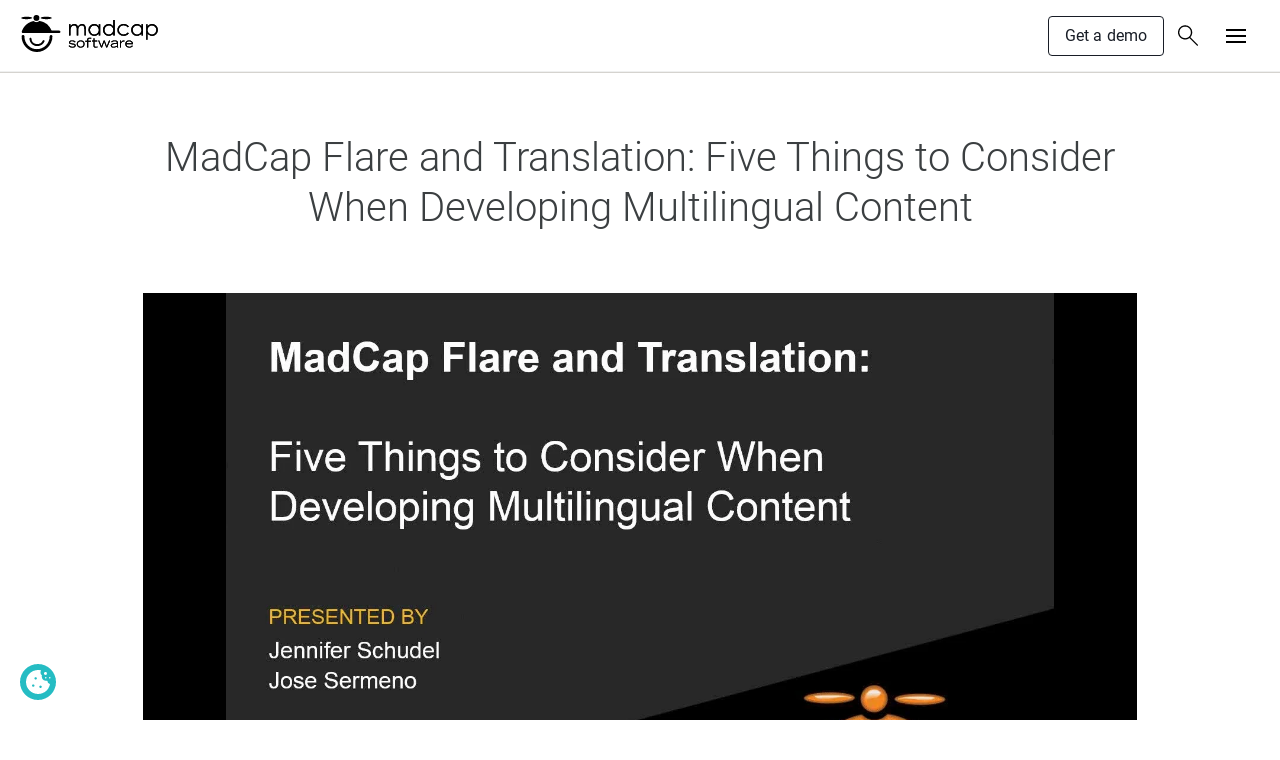

--- FILE ---
content_type: text/html; charset=utf-8
request_url: https://www.madcapsoftware.com/webinars/madcap-flare-and-translation-five-things-to-consider-when-developing-multilingual-content
body_size: 16082
content:


<!DOCTYPE html>
<!--2014Fullscreen Template -->
<html lang="en" xml:lang="en" xmlns="http://www.w3.org/1999/xhtml">

<head id="head"><title>
	MadCap Flare and Translation: Five Things to Consider 
</title>
        <META NAME="description" CONTENT="Five considerations for the authoring process to reduce costs and translation time.">
        <META NAME="keywords" CONTENT="">
        <link rel="apple-touch-icon" sizes="180x180" href="/apple-touch-icon.png?v=Km2q8pyoLK">
        <link rel="icon" type="image/png" sizes="32x32" href="/favicon-32x32.png?v=Km2q8pyoLK">
        <link rel="icon" type="image/png" sizes="16x16" href="/favicon-16x16.png?v=Km2q8pyoLK">
        <link rel="manifest" href="/site.webmanifest?v=Km2q8pyoLK">
        <link rel="mask-icon" href="/safari-pinned-tab.svg?v=Km2q8pyoLK" color="#45494c">
        <link rel="shortcut icon" href="/favicon.ico?v=Km2q8pyoLK">
        <meta name="msapplication-TileColor" content="#ffffff">
        <meta name="theme-color" content="#ffffff">
    <!--[if lt IE 10]> <meta http-equiv="X-UA-Compatible" content="IE=9; IE=8; IE=7" /> <![endif]-->
    <meta http-equiv="Content-Type" content="text/html; charset=utf-8" /><meta name="viewport" content="width=device-width, initial-scale=1">
<!-- Google Tag Manager -->
<script>(function (w, d, s, l, i) {
        w[l] = w[l] || []; w[l].push({
            'gtm.start':
                new Date().getTime(), event: 'gtm.js'
        }); var f = d.getElementsByTagName(s)[0],
        j = d.createElement(s), dl = l != 'dataLayer' ? '&l=' + l : ''; j.async = true; j.src =
                'https://www.googletagmanager.com/gtm.js?id=' + i + dl; f.parentNode.insertBefore(j, f);
    })(window, document, 'script', 'dataLayer', 'GTM-WL6SSXS');</script>
<!-- End Google Tag Manager -->
<link rel="preconnect" href="https://scripts.sirv.com" crossorigin>
<link rel="preconnect" href="https://f1.madcapsoftware.com" crossorigin>
<link rel="dns-prefetch" href="https://scripts.sirv.com">
<link rel="dns-prefetch" href="https://f1.madcapsoftware.com">
<!-- StylesheetLinks Control --> 

                <link rel="preload" as="font" type="font/woff2" crossorigin href="https://f1.madcapsoftware.com/websiteFonts/roboto-v30-latin-300.woff2">
                <link rel="preload" as="font" type="font/woff2" crossorigin href="https://f1.madcapsoftware.com/websiteFonts/roboto-v30-latin-500.woff2">
                <link rel="preload" as="font" type="font/woff2" crossorigin href="https://f1.madcapsoftware.com/websiteFonts/roboto-v30-latin-700.woff2">
            <link rel='stylesheet' type='text/css' media='all' href='https://www.madcapsoftware.com/dist/css/style.min.css?v=98864' />

            <!-- <script charset="utf-8" type="text/javascript" src="//js.hsforms.net/forms/embed/v2.js"></script> -->
            <script defer src="/Scripts/hubSpotFormHelpers.min.js?v=638040"></script>
         
    
            <link rel="canonical" href="https://www.madcapsoftware.com/webinars/madcap-flare-and-translation-five-things-to-consider-when-developing-multilingual-content" />
        
    
<!-- StylesheetLinks Control --> 
<link rel='stylesheet' media='all' type='text/css' href='https://www.madcapsoftware.com/dist/css/recordedWebinarDisplay.min.css?v=98864' />

    <style>
        .pageHeadingTopLevel-bg {
            top: 0;
        }

        .madForm-select-wrapper:after {
            background-color: #25bcc3 !important;
        }

        .eventSignup-preHeading-title {
            font-weight: bold;
        }



        .eventSignup-summary {
            font-size: 33px !important;
        }

        .eventSignup-description ul {
            text-align: left;
        }

        .presenterName-has-left-margin {
            margin-left: 96px;
        }

        .eventImage-is-multiple {
            width: 42%;
            display: inline-block;
        }

        .eventImage-is-multiple img {
            width: 96%;
        }

        .madShareButton:hover,
        .madShareButton:link,
        .madShareButton:visited {
            width: auto !important;
            height: auto !important;
            margin-bottom: 0;
            position: relative !important;
            bottom: 0 !important;
            left: 0 !important;
            overflow: auto !important;
            text-indent: 0 !important;
            background-image: none !important;
            background-position: 0 0 !important;
            display: inline !important;
        }

        .webinarSummaryLabel {
            /*
            width: 95px;
            font-weight: bold;
            display: inline-block;
            */
        }

        .demosPlayer {
            max-width: 100%;
        }

        .demosPlayer video {
            max-width: 100% !important;
            height: unset !important;
        }

        @media (max-width: 767px) {
            .eventImage-is-multiple img {
                width: 100px;
                max-width: 96%;
                margin-bottom: 20px;
            }

            .eventImage img {
                margin-bottom: 20px;
            }

            .demosPlayer video {
                position: relative !important;
            }

            .demosPlayer div {
                width: auto !important;
                height: unset !important;
            }
        }
    </style>

</head>

<body id="MasterBodyTag" class="preload" xmlns:ng="http://angularjs.org">
    
<!-- Google Tag Manager (noscript) -->

<!-- End Google Tag Manager (noscript) -->

    <div style="display: none">
    <svg xmlns="http://www.w3.org/2000/svg" xmlns:xlink="http://www.w3.org/1999/xlink"><symbol id="icon-download" viewBox="0 0 90.1 83.6"><path d="M87.1 38.3c-1.7 0-3 1.3-3 3v36.4H6V41.3c0-1.7-1.3-3-3-3s-3 1.3-3 3v39.4c0 1.7 1.3 3 3 3h84.1c1.7 0 3-1.3 3-3V41.3c0-1.7-1.3-3-3-3z"/><path d="M42.8 64.2c.1.1.3.3.5.4 0 0 .1.1.2.1.1.1.2.1.4.2.1 0 .1 0 .2.1.1 0 .2.1.4.1s.4.1.6.1c.2 0 .4 0 .6-.1.1 0 .2-.1.4-.1.1 0 .1 0 .2-.1s.2-.1.4-.2c.1 0 .1-.1.2-.1.2-.1.3-.2.5-.4L68.2 43c1.2-1.2 1.2-3.1 0-4.2-1.2-1.2-3.1-1.2-4.2 0L47.9 54.9V3c0-1.7-1.3-3-3-3s-3 1.3-3 3v51.9L26.1 39.1c-1.2-1.2-3.1-1.2-4.2 0-1.2 1.2-1.2 3.1 0 4.2l20.9 20.9z"/></symbol><symbol id="icon-externalLink" viewBox="0 0 80.9 80.9"><path d="M80.9 2.4c0-.1 0-.2-.1-.2 0-.1-.1-.2-.1-.3 0-.1-.1-.2-.1-.3 0-.1-.1-.2-.1-.2-.2-.3-.5-.6-.8-.8-.1 0-.2-.1-.2-.1-.1-.1-.2-.1-.3-.2-.1 0-.2-.1-.3-.1-.1 0-.2-.1-.3-.1-.3-.1-.5-.1-.7-.1h-36c-1.7 0-3 1.3-3 3s1.3 3 3 3h28.8L25.6 51.1c-1.2 1.2-1.2 3.1 0 4.2.6.6 1.4.9 2.1.9.8 0 1.5-.3 2.1-.9l45.1-45.1v28.2c0 1.7 1.3 3 3 3s3-1.3 3-3v-36z"/><path d="M58.5 45.2c-1.7 0-3 1.3-3 3v26.6H6V25.4h26.5c1.7 0 3-1.3 3-3s-1.3-3-3-3H3c-1.7 0-3 1.3-3 3v55.5c0 1.7 1.3 3 3 3h55.5c1.7 0 3-1.3 3-3V48.2c0-1.6-1.4-3-3-3z"/></symbol><symbol id="icon-hamburger"><path fill-rule="evenodd" d="M0 14v-2h20v2H0zm0-8h20v2H0V6zm0-6h20v2H0V0z"/></symbol><symbol id="icon-savings" viewBox="0 0 111.1 111.1"><path d="M14.3 57H1.5C.67 57 0 56.33 0 55.5S.67 54 1.5 54h12.8c.83 0 1.5.67 1.5 1.5s-.67 1.5-1.5 1.5zm12.1-29.1c-.38 0-.77-.15-1.06-.44l-9.1-9.1a1.49 1.49 0 0 1 0-2.12 1.49 1.49 0 0 1 2.12 0l9.1 9.1c.59.59.59 1.54 0 2.12-.29.29-.68.44-1.06.44zm29.1-12.1c-.83 0-1.5-.67-1.5-1.5V1.5c0-.83.67-1.5 1.5-1.5S57 .67 57 1.5v12.8c0 .83-.67 1.5-1.5 1.5zm29.2 12.1c-.38 0-.76-.14-1.05-.43a1.5 1.5 0 0 1-.01-2.12l9-9.1a1.5 1.5 0 0 1 2.13 2.11l-9 9.1c-.3.29-.68.44-1.07.44zM109.6 57H96.8c-.83 0-1.5-.67-1.5-1.5s.67-1.5 1.5-1.5h12.8c.83 0 1.5.67 1.5 1.5s-.67 1.5-1.5 1.5zM93.7 95.2c-.38 0-.77-.15-1.06-.44l-9-9c-.59-.59-.59-1.54 0-2.12s1.54-.59 2.12 0l9 9c.59.59.59 1.54 0 2.12-.29.29-.68.44-1.06.44zm-38.2 15.9c-.83 0-1.5-.67-1.5-1.5V96.8c0-.83.67-1.5 1.5-1.5s1.5.67 1.5 1.5v12.8c0 .83-.67 1.5-1.5 1.5zM17.3 95.2a1.5 1.5 0 0 1-1.07-.45 1.5 1.5 0 0 1 .01-2.12l9.1-9a1.5 1.5 0 0 1 2.11 2.13l-9.1 9c-.29.3-.67.44-1.05.44zm38.2-7.9c-17.53 0-31.8-14.27-31.8-31.8s14.27-31.8 31.8-31.8 31.8 14.27 31.8 31.8-14.27 31.8-31.8 31.8zm0-57.6c-14.23 0-25.8 11.57-25.8 25.8s11.57 25.8 25.8 25.8 25.8-11.57 25.8-25.8-11.57-25.8-25.8-25.8z"/><path d="M55.5 45.9c-.83 0-1.5-.67-1.5-1.5v-5.6c0-.83.67-1.5 1.5-1.5s1.5.67 1.5 1.5v5.6c0 .83-.67 1.5-1.5 1.5z"/><path d="M55.37 68.11c-3.22 0-6.62-1.54-8.25-5.32a1.497 1.497 0 1 1 2.75-1.18c1.41 3.28 4.64 3.85 6.98 3.35 1.99-.43 3.98-1.78 3.95-3.83 0-2.18-2.18-3.04-5.76-4.2-3.25-1.05-7.7-2.49-7.84-6.98-.06-3.27 2.48-6.01 6.32-6.83 3.72-.8 8.37.46 10.36 5.1.33.76-.02 1.64-.79 1.97-.76.33-1.64-.02-1.97-.78-1.41-3.28-4.64-3.85-6.97-3.35-1.99.43-3.98 1.78-3.95 3.83.06 2 1.91 2.95 5.76 4.2 3.49 1.13 7.84 2.54 7.84 7.03.06 3.23-2.48 5.96-6.32 6.79-.68.13-1.39.2-2.11.2z"/><path d="M55.5 73.8c-.83 0-1.5-.67-1.5-1.5v-5.6c0-.83.67-1.5 1.5-1.5s1.5.67 1.5 1.5v5.6c0 .83-.67 1.5-1.5 1.5z"/></symbol><symbol id="icon-searchT2" viewBox="0 0 89.35 91.27"><path d="M88.47 86.15 55.38 53.06c5.09-5.64 8.19-13.1 8.19-21.27C63.57 14.26 49.31 0 31.79 0 14.26 0 0 14.26 0 31.78c0 17.53 14.26 31.78 31.79 31.78 7.19 0 13.83-2.41 19.17-6.45l33.27 33.27c.59.59 1.35.88 2.12.88s1.54-.29 2.12-.88a2.988 2.988 0 0 0 0-4.23zM6 31.78C6 17.57 17.57 6 31.79 6 46 6 57.57 17.57 57.57 31.78 57.57 46 46 57.57 31.79 57.57 17.57 57.57 6 46 6 31.78z"/></symbol><symbol id="icon-simon" viewBox="0 0 609.8 574.1"><path d="M129.9 367.2v.4c2.7 56.6 44.1 104.4 98.5 113.6 57.8 9.8 114.7-20.5 135.2-71.9l.4-1c.1-.4.4-3.5.4-3.5 0-8.5-6.9-15.4-15.4-15.4-5.7 0-10.9 3.1-13.6 8.1l-1.1 2.2c-15.5 36.9-57.9 58.2-100.7 50.9-40.8-6.9-70.9-41.1-73-83 0-8.8-6.9-15.7-15.4-15.7-8.4-.1-15.3 6.8-15.3 15.3z"/><path d="M7.7 331.3c0 63.9 24.7 124.5 69.5 170.7 45.1 46.5 104.7 72.1 167.9 72.1 130.6 0 240.9-110.8 240.9-241.9 0-12-9.7-21.8-21.8-21.8-12 0-21.8 9.8-21.8 21.8 0 109-88.5 197.8-197.2 197.8-52.5 0-101.4-20.6-137.7-58-36.1-37.1-55.9-86.7-55.9-139.6 0-12.5-10.2-23.4-21.9-23.4-11.9-.1-22 10.2-22 22.3zM237.6 111c-16.5 0-31.9-6.5-43.8-18-85 17.5-152.8 76-181.6 156.8-1.3 3.7-2 7.2-2 10.5 0 4.5 1.2 8.7 3.7 12.4 5.1 7.6 16 8.4 16.1 8.4h561.4c10.2-.6 18.4-9.2 18.4-19.5 0-10.6-8.3-19.2-18.8-19.7l-117.8-.1-1-2.4c-33-78.3-105.2-135-188.7-148.4-11.9 12.7-28.5 20-45.9 20z"/><path d="M283.6 46.3c-.2 25.3-20.9 45.7-46.2 45.5-25.4-.2-45.7-20.9-45.6-46.3C192 20.2 212.7-.2 238 0c25.4.2 45.8 20.9 45.6 46.3zm191.7.3c-.1 10.6-38.7 18.8-86.2 18.4-47.5-.4-86-9.3-85.9-19.8.1-10.6 38.7-18.8 86.3-18.4 47.5.3 85.9 9.2 85.8 19.8zM0 46.6C.1 57.2 38.7 65.4 86.2 65c47.5-.4 86-9.3 85.9-19.8-.1-10.6-38.7-18.8-86.3-18.4C38.3 27.1-.1 36 0 46.6z"/></symbol><symbol id="icon-simonAngled" viewBox="0 0 280.5 253.7"><path d="M90.6 176.4v.2c7.5 23.5 30.3 38.9 54.1 36.6 25.3-2.4 45.8-21.5 48.7-45.4v-.5c0-.2-.2-1.5-.2-1.5-1-3.6-4.6-5.7-8.2-4.7-2.4.6-4.2 2.5-4.8 4.9l-.2 1c-2.4 17.2-17.7 30.9-36.5 32.7-17.9 1.7-34.4-9.3-40-26.6-1-3.7-4.7-5.8-8.2-4.9-3.5.9-5.6 4.6-4.7 8.2z"/><path d="M35.3 175c7.2 26.8 24.4 49.5 48.4 63.8 24.2 14.5 52.1 18.5 78.6 11.4 54.8-14.7 88.6-73.6 73.9-128.6-1.4-5-6.5-8-11.6-6.7-5 1.4-8 6.5-6.7 11.6 12.3 45.8-14.9 92.9-60.5 105.2-22 5.9-44.9 2.8-64.3-8.9-19.3-11.5-33.2-30.1-39.2-52.3-1.4-5.2-6.9-8.7-11.8-7.4-5.1 1.4-8.2 6.9-6.8 11.9zM107 56.8c-6.9 1.9-14.1.9-20.4-2.6C52.9 71 31 103.2 28 140.4c-.1 1.7 0 3.2.4 4.6.5 1.9 1.5 3.5 2.9 4.8 3 2.6 7.7 1.7 7.7 1.7l235.6-63.1c4.2-1.4 6.7-5.9 5.5-10.2a8.52 8.52 0 0 0-10.1-6.1l-49.4 13.2-.7-.9c-22.7-29.2-59.3-44.8-95.9-41-3.5 6.5-9.7 11.4-17 13.4zm12-32.4c2.8 10.7-3.6 21.5-14.3 24.3-10.7 2.8-21.5-3.6-24.3-14.3-2.8-10.7 3.6-21.5 14.3-24.3 10.7-2.7 21.6 3.7 24.3 14.3zM199.6 3c1.1 4.5-14.1 12.3-34.1 17.4-20 5.2-37.1 5.8-38.3 1.3-1.2-4.5 14.1-12.2 34.1-17.4 20-5.2 37.1-5.8 38.3-1.3zM.1 56.4c1.2 4.4 18.3 3.6 38.3-2 19.9-5.5 35.1-13.6 33.8-18-1.2-4.4-18.4-3.5-38.3 2C14 44-1.2 52 .1 56.4z"/></symbol><symbol id="icon-store" viewBox="0 0 109.7 94.4"><path d="M109.1 16.2c-.6-.8-1.5-1.2-2.4-1.2H25.4L22.2 2.3C21.9.9 20.7 0 19.3 0H3C1.3 0 0 1.3 0 3s1.3 3 3 3h14l16.3 64.2c.3 1.3 1.5 2.3 2.9 2.3h55.4c1.7 0 3-1.3 3-3s-1.3-3-3-3h-53l-1.4-5.3h56.2c1.3 0 2.4-.8 2.8-2.1l13.2-40.2c.4-1 .3-2-.3-2.7zM91.3 55.1H35.7L27 20.9h75.5L91.3 55.1zm-46 20.1c-5.3 0-9.6 4.3-9.6 9.6s4.3 9.6 9.6 9.6 9.6-4.3 9.6-9.6-4.3-9.6-9.6-9.6zm0 13.2c-2 0-3.6-1.6-3.6-3.6s1.6-3.6 3.6-3.6 3.6 1.6 3.6 3.6-1.6 3.6-3.6 3.6zm36.8-13.2c-5.3 0-9.6 4.3-9.6 9.6s4.3 9.6 9.6 9.6 9.6-4.3 9.6-9.6-4.3-9.6-9.6-9.6zm0 13.2c-2 0-3.6-1.6-3.6-3.6s1.6-3.6 3.6-3.6 3.6 1.6 3.6 3.6-1.6 3.6-3.6 3.6z"/></symbol><symbol id="icon-threeDots" viewBox="0 0 38.7 7.7"><circle cx="34.9" cy="3.9" r="3.9"/><circle cx="19.4" cy="3.9" r="3.9"/><circle cx="3.9" cy="3.9" r="3.9"/></symbol><symbol id="logo-madcap" viewBox="0 0 981.93 265.67"><path d="M344 66.63h10.5v14q5.44-7.74 11.17-11.31a32.2 32.2 0 0 1 16.58-4.63A27.75 27.75 0 0 1 393.41 67a23.79 23.79 0 0 1 8.59 6.12 32.83 32.83 0 0 1 5.8 11 38.5 38.5 0 0 1 13-14.46 30.56 30.56 0 0 1 16.69-5 26.08 26.08 0 0 1 14.72 4.24 25.42 25.42 0 0 1 9.53 11.83c2 5 3.08 12.64 3.08 22.72v44.15h-10.49v-44.14c0-8.67-.62-14.61-1.84-17.86a16.25 16.25 0 0 0-6.32-7.84 18.88 18.88 0 0 0-10.69-3 23.13 23.13 0 0 0-13.79 4.47 25.51 25.51 0 0 0-9.15 11.88q-2.88 7.43-2.87 24.82v31.67h-10.5v-41.38c0-9.77-.6-16.38-1.82-19.88A16.72 16.72 0 0 0 391 78a18.27 18.27 0 0 0-10.76-3.17 23.25 23.25 0 0 0-13.48 4.34 25.74 25.74 0 0 0-9.27 11.71q-3 7.36-3 22.52v34.2H344zm223.56 0v81h-10.5V133.7a43.29 43.29 0 0 1-14.65 11.91 40.15 40.15 0 0 1-17.74 3.94 39.4 39.4 0 0 1-29.27-12.42 41.67 41.67 0 0 1-12.13-30.22 40.86 40.86 0 0 1 12.24-29.83A39.88 39.88 0 0 1 525 64.67a38.5 38.5 0 0 1 18 4.18 40.24 40.24 0 0 1 14.11 12.64V66.63zm-41.72 8.15A31.19 31.19 0 0 0 498.28 91a32.7 32.7 0 0 0 0 32.59A31.53 31.53 0 0 0 510 135.71a30.54 30.54 0 0 0 15.78 4.34 31.9 31.9 0 0 0 16.06-4.31 30 30 0 0 0 11.72-11.62 33.22 33.22 0 0 0 4.11-16.52c0-9.35-3.08-17.13-9.21-23.41a30.33 30.33 0 0 0-22.62-9.41zm145.69-39.23V147.6H661v-13.9a43.23 43.23 0 0 1-14.63 11.91 39.87 39.87 0 0 1-17.69 3.94 39.23 39.23 0 0 1-29.2-12.42 41.7 41.7 0 0 1-12.08-30.22 40.93 40.93 0 0 1 12.19-29.83A39.78 39.78 0 0 1 629 64.67a37.86 37.86 0 0 1 18 4.26 41 41 0 0 1 14 12.71V35.55zm-41.62 39.23A31.1 31.1 0 0 0 602.43 91a32.79 32.79 0 0 0 0 32.59 31.7 31.7 0 0 0 11.66 12.12 30.32 30.32 0 0 0 15.71 4.34 31.86 31.86 0 0 0 16-4.31 30 30 0 0 0 11.67-11.62 33.41 33.41 0 0 0 4.08-16.52c0-9.35-3.06-17.13-9.16-23.41a30.21 30.21 0 0 0-22.48-9.41zm143.73 8.47-8.23 5.12c-7.18-9.44-16.88-14.17-29.25-14.17-9.88 0-18.06 3.18-24.6 9.53a31.19 31.19 0 0 0-9.78 23.17 33 33 0 0 0 4.51 16.68 31.41 31.41 0 0 0 12.36 12.13 35.7 35.7 0 0 0 17.6 4.34q17.85 0 29.16-14.18l8.23 5.42A39 39 0 0 1 758 144.78a50.59 50.59 0 0 1-22.33 4.77q-19.23 0-31.91-12.17a39.44 39.44 0 0 1-12.69-29.59A42.42 42.42 0 0 1 697 86a41.93 41.93 0 0 1 16.29-15.69 47.86 47.86 0 0 1 23.19-5.64 50.08 50.08 0 0 1 15.55 2.44 43.59 43.59 0 0 1 12.71 6.27 34 34 0 0 1 8.9 9.87zm100.6-16.62v81h-10.46V133.7a43.68 43.68 0 0 1-14.65 11.91 40.33 40.33 0 0 1-17.76 3.94 39.41 39.41 0 0 1-29.28-12.42A41.68 41.68 0 0 1 790 106.91a40.84 40.84 0 0 1 12.26-29.83 39.86 39.86 0 0 1 29.45-12.41 38.56 38.56 0 0 1 18 4.18 40.73 40.73 0 0 1 14.13 12.64V66.63zm-41.71 8.15A31.25 31.25 0 0 0 805 91a32.7 32.7 0 0 0 0 32.59 31.32 31.32 0 0 0 11.71 12.12 30.38 30.38 0 0 0 15.74 4.34 32 32 0 0 0 16.08-4.31 29.9 29.9 0 0 0 11.72-11.62 33.31 33.31 0 0 0 4.08-16.52c0-9.35-3.05-17.13-9.17-23.41a30.41 30.41 0 0 0-22.63-9.41zm65.09-8.15h10.49v14.86a41.13 41.13 0 0 1 14.18-12.64 38.2 38.2 0 0 1 17.88-4.18 40 40 0 0 1 29.49 12.41 40.85 40.85 0 0 1 12.27 29.83 41.73 41.73 0 0 1-12.16 30.22 40.89 40.89 0 0 1-47 8.4 44.56 44.56 0 0 1-14.63-12v43.57h-10.52zm41.72 8.15a30.39 30.39 0 0 0-22.63 9.41c-6.11 6.28-9.18 14.06-9.18 23.41a33.31 33.31 0 0 0 4.09 16.52 29.86 29.86 0 0 0 11.73 11.62 32.33 32.33 0 0 0 16.14 4.31 30.2 30.2 0 0 0 15.66-4.34 31.58 31.58 0 0 0 11.73-12.12 32.79 32.79 0 0 0 0-32.59 31.31 31.31 0 0 0-27.57-16.22zM347.09 217.54c4.8 6 11.93 10.35 22.28 10.35 8.08 0 15.4-2.53 15.4-8.38 0-13.9-40.86-2-40.86-22.32 0-11.19 11.49-15 21.83-15 16.51 0 22.53 7.06 25.05 10.63l-5.18 4.69c-4-5.19-10.32-8.83-20-8.83-9 0-14.09 2.81-14.09 8 0 12.71 40.88 1.24 40.88 22.3 0 11.26-11.09 15.38-23.69 15.38-10.88 0-19.92-3.08-27.22-11.62zm52.26-10.14c0-14 11.09-25.17 28.37-25.17S456 193.42 456 207.4c0 17.41-11.58 27-28.29 27s-28.36-9.59-28.36-27zm49 .95c0-8.94-5.8-19.63-20.66-19.63S407 199.41 407 208.35c0 11.75 7.9 19.54 20.77 19.54s20.61-7.79 20.61-19.54zm25.21-17.1h-12.39v-6.47h12.39V181c0-8.07 2.54-18.14 17.49-18.14 7.78 0 10.78.86 12.75 1.34v6.8a41.77 41.77 0 0 0-10.53-1.57c-10.49 0-12.08 5-12.08 12.19v3.21h20.2v6.47h-20.2v41.63h-7.63zm73.12-1.02h-19.52v29.69c0 5.34 2.34 8 10 8A51.57 51.57 0 0 0 548 226.4v6.6a86.83 86.83 0 0 1-12.39 1.38c-16.09 0-16.09-9.76-16.09-13.71v-30.44H509.1v-6.49h10.41v-16.35h7.65v16.35h19.52zm6.61-6.49h7.78l16.35 40 15.22-40h7.16l15.2 40.12 16.16-40.12h8l-20.75 49.14h-7.23l-15-39.86-15 39.86h-7.25zm142.5 41.52a38.82 38.82 0 0 0 .85 7.62H689a27.72 27.72 0 0 1-.93-5.94 44 44 0 0 1-24.55 7.42c-8.07 0-20-2.25-20-14.91 0-17 25.46-17.67 44.61-19.92v-1.89c0-6.67-7.94-9.21-15.74-9.21-13.06 0-17.69 5.47-20.13 8.25l-5.72-3.93c2.82-3.46 8.16-10.52 25.29-10.52 11.16 0 23.93 3.29 23.93 15.87zm-7.63-19.53c-22.36 2.14-37.37 4.22-37.37 13.72 0 7.7 8.64 8.71 12.4 8.71 10.63 0 20.12-5 25-7.68zm22.11-21.99h7.6V194c4.41-5 10.62-11.74 20.47-11.74a22.62 22.62 0 0 1 4.52.38v7.62a31.27 31.27 0 0 0-6.11-.69c-10.79 0-18.6 12.51-18.88 13.91v29.43h-7.6zm92.16 38.91c-5.1 5.34-10 11.71-26.7 11.71-16.51 0-27.8-11.25-27.8-26.28 0-15.58 11.74-25.85 26.89-25.85 15.67 0 29.38 8.18 29 27.63h-48.28c.75 9.2 8.18 18 21 18s16.91-5.72 20-9.58zm-6.86-19.28c-1.53-8.08-8.46-14.65-20.12-14.65-11.16 0-17.46 5.64-19.62 14.65z"/><path d="M344 66.63h10.5v14q5.44-7.74 11.17-11.31a32.2 32.2 0 0 1 16.58-4.63A27.75 27.75 0 0 1 393.41 67a23.79 23.79 0 0 1 8.59 6.12 32.83 32.83 0 0 1 5.8 11 38.5 38.5 0 0 1 13-14.46 30.56 30.56 0 0 1 16.69-5 26.08 26.08 0 0 1 14.72 4.24 25.42 25.42 0 0 1 9.53 11.83c2 5 3.08 12.64 3.08 22.72v44.15h-10.49v-44.14c0-8.67-.62-14.61-1.84-17.86a16.25 16.25 0 0 0-6.32-7.84 18.88 18.88 0 0 0-10.69-3 23.13 23.13 0 0 0-13.79 4.47 25.51 25.51 0 0 0-9.15 11.88q-2.88 7.43-2.87 24.82v31.67h-10.5v-41.38c0-9.77-.6-16.38-1.82-19.88A16.72 16.72 0 0 0 391 78a18.27 18.27 0 0 0-10.76-3.17 23.25 23.25 0 0 0-13.48 4.34 25.74 25.74 0 0 0-9.27 11.71q-3 7.36-3 22.52v34.2H344zm223.56 0v81h-10.5V133.7a43.29 43.29 0 0 1-14.65 11.91 40.15 40.15 0 0 1-17.74 3.94 39.4 39.4 0 0 1-29.27-12.42 41.67 41.67 0 0 1-12.13-30.22 40.86 40.86 0 0 1 12.24-29.83A39.88 39.88 0 0 1 525 64.67a38.5 38.5 0 0 1 18 4.18 40.24 40.24 0 0 1 14.11 12.64V66.63zm-41.72 8.15A31.19 31.19 0 0 0 498.28 91a32.7 32.7 0 0 0 0 32.59A31.53 31.53 0 0 0 510 135.71a30.54 30.54 0 0 0 15.78 4.34 31.9 31.9 0 0 0 16.06-4.31 30 30 0 0 0 11.72-11.62 33.22 33.22 0 0 0 4.11-16.52c0-9.35-3.08-17.13-9.21-23.41a30.33 30.33 0 0 0-22.62-9.41zm145.69-39.23V147.6H661v-13.9a43.23 43.23 0 0 1-14.63 11.91 39.87 39.87 0 0 1-17.69 3.94 39.23 39.23 0 0 1-29.2-12.42 41.7 41.7 0 0 1-12.08-30.22 40.93 40.93 0 0 1 12.19-29.83A39.78 39.78 0 0 1 629 64.67a37.86 37.86 0 0 1 18 4.26 41 41 0 0 1 14 12.71V35.55zm-41.62 39.23A31.1 31.1 0 0 0 602.43 91a32.79 32.79 0 0 0 0 32.59 31.7 31.7 0 0 0 11.66 12.12 30.32 30.32 0 0 0 15.71 4.34 31.86 31.86 0 0 0 16-4.31 30 30 0 0 0 11.67-11.62 33.41 33.41 0 0 0 4.08-16.52c0-9.35-3.06-17.13-9.16-23.41a30.21 30.21 0 0 0-22.48-9.41zm143.73 8.47-8.23 5.12c-7.18-9.44-16.88-14.17-29.25-14.17-9.88 0-18.06 3.18-24.6 9.53a31.19 31.19 0 0 0-9.78 23.17 33 33 0 0 0 4.51 16.68 31.41 31.41 0 0 0 12.36 12.13 35.7 35.7 0 0 0 17.6 4.34q17.85 0 29.16-14.18l8.23 5.42A39 39 0 0 1 758 144.78a50.59 50.59 0 0 1-22.33 4.77q-19.23 0-31.91-12.17a39.44 39.44 0 0 1-12.69-29.59A42.42 42.42 0 0 1 697 86a41.93 41.93 0 0 1 16.29-15.69 47.86 47.86 0 0 1 23.19-5.64 50.08 50.08 0 0 1 15.55 2.44 43.59 43.59 0 0 1 12.71 6.27 34 34 0 0 1 8.9 9.87zm100.6-16.62v81h-10.46V133.7a43.68 43.68 0 0 1-14.65 11.91 40.33 40.33 0 0 1-17.76 3.94 39.41 39.41 0 0 1-29.28-12.42A41.68 41.68 0 0 1 790 106.91a40.84 40.84 0 0 1 12.26-29.83 39.86 39.86 0 0 1 29.45-12.41 38.56 38.56 0 0 1 18 4.18 40.73 40.73 0 0 1 14.13 12.64V66.63zm-41.71 8.15A31.25 31.25 0 0 0 805 91a32.7 32.7 0 0 0 0 32.59 31.32 31.32 0 0 0 11.71 12.12 30.38 30.38 0 0 0 15.74 4.34 32 32 0 0 0 16.08-4.31 29.9 29.9 0 0 0 11.72-11.62 33.31 33.31 0 0 0 4.08-16.52c0-9.35-3.05-17.13-9.17-23.41a30.41 30.41 0 0 0-22.63-9.41zm65.09-8.15h10.49v14.86a41.13 41.13 0 0 1 14.18-12.64 38.2 38.2 0 0 1 17.88-4.18 40 40 0 0 1 29.49 12.41 40.85 40.85 0 0 1 12.27 29.83 41.73 41.73 0 0 1-12.16 30.22 40.89 40.89 0 0 1-47 8.4 44.56 44.56 0 0 1-14.63-12v43.57h-10.52zm41.72 8.15a30.39 30.39 0 0 0-22.63 9.41c-6.11 6.28-9.18 14.06-9.18 23.41a33.31 33.31 0 0 0 4.09 16.52 29.86 29.86 0 0 0 11.73 11.62 32.33 32.33 0 0 0 16.14 4.31 30.2 30.2 0 0 0 15.66-4.34 31.58 31.58 0 0 0 11.73-12.12 32.79 32.79 0 0 0 0-32.59 31.31 31.31 0 0 0-27.57-16.22zM347.09 217.54c4.8 6 11.93 10.35 22.28 10.35 8.08 0 15.4-2.53 15.4-8.38 0-13.9-40.86-2-40.86-22.32 0-11.19 11.49-15 21.83-15 16.51 0 22.53 7.06 25.05 10.63l-5.18 4.69c-4-5.19-10.32-8.83-20-8.83-9 0-14.09 2.81-14.09 8 0 12.71 40.88 1.24 40.88 22.3 0 11.26-11.09 15.38-23.69 15.38-10.88 0-19.92-3.08-27.22-11.62zm52.26-10.14c0-14 11.09-25.17 28.37-25.17S456 193.42 456 207.4c0 17.41-11.58 27-28.29 27s-28.36-9.59-28.36-27zm49 .95c0-8.94-5.8-19.63-20.66-19.63S407 199.41 407 208.35c0 11.75 7.9 19.54 20.77 19.54s20.61-7.79 20.61-19.54zm25.21-17.1h-12.39v-6.47h12.39V181c0-8.07 2.54-18.14 17.49-18.14 7.78 0 10.78.86 12.75 1.34v6.8a41.77 41.77 0 0 0-10.53-1.57c-10.49 0-12.08 5-12.08 12.19v3.21h20.2v6.47h-20.2v41.63h-7.63zm73.12-1.02h-19.52v29.69c0 5.34 2.34 8 10 8A51.57 51.57 0 0 0 548 226.4v6.6a86.83 86.83 0 0 1-12.39 1.38c-16.09 0-16.09-9.76-16.09-13.71v-30.44H509.1v-6.49h10.41v-16.35h7.65v16.35h19.52zm6.61-6.49h7.78l16.35 40 15.22-40h7.16l15.2 40.12 16.16-40.12h8l-20.75 49.14h-7.23l-15-39.86-15 39.86h-7.25zm142.5 41.52a38.82 38.82 0 0 0 .85 7.62H689a27.72 27.72 0 0 1-.93-5.94 44 44 0 0 1-24.55 7.42c-8.07 0-20-2.25-20-14.91 0-17 25.46-17.67 44.61-19.92v-1.89c0-6.67-7.94-9.21-15.74-9.21-13.06 0-17.69 5.47-20.13 8.25l-5.72-3.93c2.82-3.46 8.16-10.52 25.29-10.52 11.16 0 23.93 3.29 23.93 15.87zm-7.63-19.53c-22.36 2.14-37.37 4.22-37.37 13.72 0 7.7 8.64 8.71 12.4 8.71 10.63 0 20.12-5 25-7.68zm22.11-21.99h7.6V194c4.41-5 10.62-11.74 20.47-11.74a22.62 22.62 0 0 1 4.52.38v7.62a31.27 31.27 0 0 0-6.11-.69c-10.79 0-18.6 12.51-18.88 13.91v29.43h-7.6zm91.98 38.91c-5.11 5.34-10 11.71-26.7 11.71-16.52 0-27.81-11.25-27.81-26.28 0-15.58 11.75-25.85 26.9-25.85 15.66 0 29.38 8.18 29 27.63h-48.28c.75 9.2 8.17 18 20.94 18s16.92-5.72 20-9.58zm-6.86-19.28c-1.54-8.08-8.46-14.65-20.13-14.65-11.15 0-17.45 5.64-19.62 14.65zm-735.3-33.46v.17c1.24 26.21 20.42 48.31 45.59 52.58 26.73 4.52 53.06-9.47 62.58-33.29l.18-.48c0-.18.19-1.62.19-1.62a7.13 7.13 0 0 0-13.4-3.38l-.5 1c-7.19 17.11-26.73 26.95-46.62 23.58a40.6 40.6 0 0 1-33.76-38.4 7.13 7.13 0 1 0-14.26-.16z"/><path d="M3.55 153.3a112.91 112.91 0 0 0 32.15 79c20.87 21.54 48.47 33.38 77.7 33.38 60.44 0 111.48-51.26 111.48-112a10.07 10.07 0 1 0-20.14 0c0 50.46-40.94 91.51-91.25 91.51a88.11 88.11 0 0 1-63.72-26.79 92.06 92.06 0 0 1-25.89-64.61c0-5.79-4.73-10.79-10.12-10.79a10.41 10.41 0 0 0-10.21 10.3zM110 51.38a28.88 28.88 0 0 1-20.3-8.32C50.36 51.14 19 78.2 5.64 115.61a14.56 14.56 0 0 0-.91 4.87 10.16 10.16 0 0 0 1.72 5.73c2.35 3.53 7.41 3.87 7.46 3.87H273.7a9.08 9.08 0 0 0-.21-18.13h-54.51l-.46-1.11a115.21 115.21 0 0 0-87.34-68.65A29.18 29.18 0 0 1 110 51.38z"/><path d="M131.22 21.41A21.24 21.24 0 1 1 110.15 0a21.23 21.23 0 0 1 21.07 21.41zm88.78.15c-.05 4.91-17.89 8.73-39.9 8.54s-39.79-4.28-39.76-9.17 17.91-8.71 39.91-8.54S220 16.66 220 21.56zm-220 0c.05 4.91 17.89 8.73 39.89 8.54s39.8-4.28 39.77-9.17-17.91-8.71-39.91-8.54S0 16.66 0 21.56z"/></symbol><symbol id="logo-madworld" viewBox="0 0 530.9 66.5"><path d="M308.2 46.2c2 6.2 7.9 10.2 14.2 9.6 6.6-.6 12-5.6 12.7-11.9v-.1l-.1-.4c-.2-.9-1.2-1.5-2.1-1.2-.6.2-1.1.7-1.3 1.3l-.1.3c-.6 4.5-4.6 8.1-9.6 8.6-4.7.4-9-2.4-10.5-7-.3-1-1.2-1.5-2.2-1.3-.7.2-1.2 1.1-1 2.1z"/><path d="M293.7 45.8c1.9 7 6.4 13 12.7 16.7 6.3 3.8 13.6 4.8 20.6 3 14.3-3.8 23.2-19.3 19.3-33.7-.4-1.3-1.7-2.1-3-1.8-1.3.4-2.1 1.7-1.8 3 3.2 12-3.9 24.3-15.8 27.5-5.8 1.5-11.7.7-16.8-2.3-5.1-3-8.7-7.9-10.3-13.7-.4-1.4-1.8-2.3-3.1-1.9-1.3.5-2.1 1.9-1.8 3.2zm18.8-30.9c-1.8.5-3.7.2-5.3-.7-8.8 4.4-14.6 12.8-15.3 22.6 0 .4 0 .9.1 1.2.1.5.4.9.8 1.2.8.7 2 .4 2 .4l61.7-16.5c1.1-.4 1.7-1.5 1.4-2.7-.3-1.2-1.5-1.9-2.6-1.6l-12.9 3.5-.2-.2c-5.9-7.6-15.5-11.7-25.1-10.7-1.1 1.7-2.7 2.9-4.6 3.5zm3.2-8.5c.7 2.8-.9 5.6-3.7 6.4-2.8.7-5.6-1-6.4-3.7-.7-2.8 1-5.6 3.7-6.4 2.8-.8 5.6.9 6.4 3.7zm21-5.6C337 2 333 4 327.8 5.4c-5.2 1.4-9.7 1.5-10 .4-.3-1.2 3.7-3.2 8.9-4.6 5.2-1.4 9.7-1.6 10-.4zm-52.2 14c.3 1.2 4.8.9 10-.5s9.2-3.5 8.9-4.7c-.3-1.2-4.8-.9-10 .5s-9.2 3.5-8.9 4.7z"/><path d="M112 8.7c-.5-.9-1.5-1.5-2.6-1.5s-2.1.6-2.6 1.5L75.8 62c-.8 1.4-.3 3.3 1.1 4.1 1.4.8 3.3.3 4.1-1.1l8.3-14.2h40.4L138 65c.6 1 1.6 1.5 2.6 1.5.5 0 1-.1 1.5-.4 1.4-.8 1.9-2.7 1.1-4.1L112 8.7zM92.7 44.8l16.7-28.7 16.7 28.7H92.7zM66.1 7.3c-1.2-.4-2.6 0-3.3 1L34.1 45.4 5.4 8.3c-.8-1-2.1-1.4-3.3-1-1.2.4-2 1.6-2 2.8v53.1c0 1.7 1.3 3 3 3s3-1.3 3-3V19l25.7 33.2c.6.7 1.4 1.2 2.4 1.2s1.8-.4 2.4-1.2L62.1 19v44.4c0 1.7 1.3 3 3 3s3-1.3 3-3V10.2c0-1.3-.8-2.5-2-2.9zm210.1-.1c-1.7 0-3 1.3-3 3v44.4l-25.7-33.2c-.6-.7-1.4-1.2-2.4-1.2s-1.8.4-2.4 1.2L217 54.6V10.2c0-1.7-1.3-3-3-3s-3 1.3-3 3v53.2c0 1.3.8 2.4 2 2.8.3.1.6.2 1 .2.9 0 1.8-.4 2.4-1.2l28.7-37.1 28.7 37.1c.8 1 2.1 1.4 3.3 1 1.2-.4 2-1.6 2-2.8V10.2c.1-1.7-1.3-3-2.9-3zm-102.5 0-20.1.1c-1.7 0-3 1.3-3 3v53.1c0 .8.3 1.6.9 2.1s1.3.9 2.1.9h20.1c16.3 0 29.6-13.3 29.6-29.6S190.1 7.2 173.7 7.2zm0 53.2h-17.1V13.3l17.1-.1c13 0 23.6 10.6 23.6 23.6s-10.5 23.6-23.6 23.6zM501.3 7.2l-20.1.1c-1.7 0-3 1.3-3 3v53.1c0 .8.3 1.6.9 2.1s1.3.9 2.1.9h20.1c16.3 0 29.6-13.3 29.6-29.6S517.7 7.2 501.3 7.2zm0 53.2h-17.1V13.3l17.1-.1c13 0 23.6 10.6 23.6 23.6s-10.5 23.6-23.6 23.6zm-34.4 0h-43.7V10.3c0-1.7-1.3-3-3-3s-3 1.3-3 3v53.1c0 1.7 1.3 3 3 3h46.7c1.7 0 3-1.3 3-3s-1.3-3-3-3zM388.8 7.2h-28.9c-1.7 0-3 1.3-3 3s1.3 3 3 3h28.9c8.2 0 14.8 6.6 14.8 14.8 0 8.2-6.6 14.8-14.8 14.8h-28.9c-1.7 0-3 1.3-3 3v17.5c0 1.7 1.3 3 3 3s3-1.3 3-3V48.8h25.4l9.4 16.1c.6 1 1.6 1.5 2.6 1.5.5 0 1-.1 1.5-.4 1.4-.8 1.9-2.7 1.1-4.1l-8.1-14c8.6-2.6 14.8-10.5 14.8-19.9 0-11.5-9.3-20.8-20.8-20.8z"/></symbol><symbol id="symbol-arrowLeft" viewBox="0 0 27.2 48.1"><path d="M23.9 0c.8 0 1.5.3 2.1.9C27.2 2 27.2 4 26 5.1L7.2 23.9 26.3 43c1.2 1.2 1.2 3.1 0 4.2-1.2 1.2-3.1 1.2-4.2 0L.9 26c-1.2-1.2-1.2-3.1 0-4.2L21.7.9c.6-.6 1.4-.9 2.2-.9z"/></symbol><symbol id="symbol-arrowRight" viewBox="0 0 27.2 48.1"><path d="M3.4 48.1c-.8 0-1.5-.3-2.1-.9C.1 46 .1 44.1 1.3 43L20 24.2.9 5.1C-.3 3.9-.3 2 .9.9 2.1-.3 4-.3 5.1.9l21.2 21.2c1.2 1.2 1.2 3.1 0 4.2L5.5 47.2c-.6.6-1.4.9-2.1.9z"/></symbol><symbol id="symbol-arrowRight2" viewBox="0 0 28 19.91"><path d="M27.56 8.87 19.08.44a1.5 1.5 0 0 0-2.12 2.12l5.91 5.88H1.5a1.5 1.5 0 0 0 0 3h21.39L17 17.35a1.5 1.5 0 0 0 0 2.12 1.47 1.47 0 0 0 1.06.44 1.51 1.51 0 0 0 1.07-.41l8.43-8.48a1.49 1.49 0 0 0 0-2.15Z"/></symbol><symbol id="symbol-chevronUp" viewBox="0 0 48.1 27.17"><path d="M45.1 27.17c-.77 0-1.54-.29-2.12-.88L23.9 7.21 5.12 25.99a3 3 0 0 1-4.24 0 3 3 0 0 1 0-4.24L21.78.85c1.13-1.13 3.12-1.13 4.24 0l21.2 21.2a3 3 0 0 1-2.12 5.12z"/></symbol><symbol id="symbol-doubleArrow-665" viewBox="0 0 49.4 39.8"><path d="M4.8 0 0 4.8l15.1 15.1L0 35l4.8 4.8 19.9-19.9L4.8 0zm24.7 0-4.8 4.8 15.1 15.1L24.7 35l4.8 4.8 19.9-19.9L29.5 0z" style="fill:#242729"/></symbol><symbol id="symbol-doubleArrow" viewBox="0 0 49.4 39.8"><path d="M4.8 0 0 4.8l15.1 15.1L0 35l4.8 4.8 19.9-19.9zm24.7 0-4.8 4.8 15.1 15.1L24.7 35l4.8 4.8 19.9-19.9z"/></symbol><symbol id="symbol-doubleArrowRight" viewBox="0 0 16 12"><path d="M4.7 6 0 1.5 1.5 0l6.2 6-6.2 6L0 10.5 4.7 6zm8.2 0L8.2 1.5 9.8 0 16 6l-6.2 6-1.5-1.5L12.9 6z"/></symbol><symbol id="symbol-quoteLeft" viewBox="0 0 17.11 14.4"><path d="M6.65 7.74H3.43a5.46 5.46 0 0 1 .91-3.15A5.59 5.59 0 0 1 7.2 2.75L5.9 0a9.59 9.59 0 0 0-3.5 2.08 7 7 0 0 0-1.88 3A16.22 16.22 0 0 0 0 9.64v4.76h6.65zm9.91 0h-3.22a5.46 5.46 0 0 1 .91-3.15 5.59 5.59 0 0 1 2.85-1.85L15.8 0a9.73 9.73 0 0 0-3.49 2.08 6.92 6.92 0 0 0-1.89 3 16.19 16.19 0 0 0-.51 4.57v4.75h6.65z"/></symbol><symbol id="symbol-quoteLeftT2" viewBox="0 0 75.28 65.01"><path d="M70.04 65.01H42.77c-1.66 0-3-1.34-3-3v-19.5c0-8.34.73-14.75 2.22-19.61 1.53-5 4.41-9.55 8.56-13.51 4.07-3.9 9.24-6.99 15.37-9.2 1.45-.52 3.07.14 3.73 1.54l5.34 11.26c.37.78.39 1.67.05 2.46s-1 1.4-1.81 1.67c-4.81 1.6-8.24 3.79-10.22 6.49-1.53 2.1-2.51 4.83-2.93 8.14h9.97c1.66 0 3 1.34 3 3v27.26c-.01 1.65-1.35 3-3.01 3zm-24.27-6h21.27V37.74h-10.2c-.81 0-1.58-.33-2.15-.9s-.87-1.36-.85-2.17c.14-5.97 1.59-10.88 4.31-14.6 2.23-3.05 5.59-5.54 10.01-7.45l-2.75-5.79c-4.23 1.81-7.83 4.12-10.73 6.89-3.39 3.25-5.74 6.93-6.97 10.94-1.3 4.22-1.96 10.22-1.96 17.85v16.5h.02zm-15.5 6H3c-1.66 0-3-1.34-3-3v-19.5c0-8.27.72-14.67 2.22-19.56 1.53-5.03 4.39-9.59 8.5-13.56 4.04-3.9 9.24-7 15.44-9.21 1.45-.52 3.06.15 3.72 1.54l5.34 11.26c.37.78.39 1.67.05 2.46s-1 1.4-1.81 1.67c-4.81 1.6-8.24 3.79-10.22 6.49-1.53 2.1-2.52 4.83-2.94 8.14h9.97c1.66 0 3 1.34 3 3v27.27c0 1.66-1.35 3-3 3zM6 59.01h21.27V37.74h-10.2c-.81 0-1.58-.33-2.15-.9s-.87-1.36-.85-2.17c.14-5.97 1.59-10.88 4.31-14.6 2.22-3.05 5.58-5.54 10.01-7.45l-2.75-5.8c-4.28 1.81-7.89 4.12-10.76 6.89-3.36 3.25-5.69 6.95-6.93 10.99C6.66 28.95 6 34.94 6 42.51v16.5z"/></symbol><symbol id="symbol-quoteRight" viewBox="0 0 17.18 14.42"><path d="M10.52 6.65h3.2a5.34 5.34 0 0 1-.89 3.15A5.59 5.59 0 0 1 10 11.65l1.3 2.77a9.64 9.64 0 0 0 3.49-2.1 7 7 0 0 0 1.89-3 16.1 16.1 0 0 0 .51-4.55V0h-6.67zm-10 0h3.25a5.52 5.52 0 0 1-.9 3.15A5.53 5.53 0 0 1 0 11.65l1.3 2.77a9.61 9.61 0 0 0 3.52-2.1 6.9 6.9 0 0 0 1.88-3 16.46 16.46 0 0 0 .5-4.55V0H.54z"/></symbol><symbol id="symbol-quoteRightT2" viewBox="0 0 75.27 65.01"><path d="M5.23 0H32.5c1.66 0 3 1.34 3 3v19.5c0 8.34-.73 14.75-2.22 19.61-1.53 5-4.41 9.55-8.56 13.51-4.07 3.9-9.24 6.99-15.37 9.2-1.45.52-3.07-.14-3.73-1.54L.29 52.03c-.37-.78-.39-1.67-.05-2.46s1-1.4 1.81-1.67c4.81-1.6 8.24-3.79 10.22-6.49 1.53-2.1 2.51-4.83 2.93-8.14H5.23c-1.66 0-3-1.34-3-3V3c0-1.66 1.34-3 3-3zM29.5 6H8.23v21.27h10.2c.81 0 1.58.33 2.15.9s.87 1.36.85 2.17c-.14 5.97-1.59 10.88-4.31 14.6-2.23 3.05-5.59 5.54-10.01 7.45l2.75 5.79c4.23-1.81 7.83-4.12 10.73-6.89 3.39-3.25 5.74-6.93 6.97-10.94 1.3-4.22 1.96-10.22 1.96-17.85V6h-.02zM45 0h27.27c1.66 0 3 1.34 3 3v19.5c0 8.27-.72 14.67-2.22 19.56-1.53 5.03-4.39 9.59-8.5 13.56-4.04 3.9-9.24 7-15.44 9.21-1.45.52-3.06-.15-3.72-1.54l-5.34-11.26c-.37-.78-.39-1.67-.05-2.46s1-1.4 1.81-1.67c4.81-1.6 8.24-3.79 10.22-6.49 1.53-2.1 2.52-4.83 2.94-8.14H45c-1.66 0-3-1.34-3-3V3c0-1.66 1.35-3 3-3zm24.27 6H48v21.27h10.2c.81 0 1.58.33 2.15.9s.87 1.36.85 2.17c-.14 5.97-1.59 10.88-4.31 14.6-2.22 3.05-5.58 5.54-10.01 7.45l2.75 5.8c4.28-1.81 7.89-4.12 10.76-6.89 3.36-3.25 5.69-6.95 6.93-10.99 1.3-4.25 1.96-10.24 1.96-17.81L69.27 6z"/></symbol><symbol id="symbol-trippleArrowRight" viewBox="0 0 74.1 39.8"><path d="M4.8 0 0 4.8l15.1 15.1L0 35l4.8 4.8 19.9-19.9zm24.7 0-4.8 4.8 15.1 15.1L24.7 35l4.8 4.8 19.9-19.9zm24.7 0-4.8 4.8 15.1 15.1L49.4 35l4.8 4.8 19.9-19.9z"/></symbol><symbol id="symbol-x" viewBox="0 0 35.6 35.6"><path d="M22.1 17.8 34.7 5.1c1.2-1.2 1.2-3.1 0-4.2-1.2-1.2-3.1-1.2-4.2 0L17.8 13.6 5.1.9C4-.3 2-.3.9.9-.3 2.1-.3 4 .9 5.1l12.7 12.7L.9 30.5c-1.2 1.2-1.2 3.1 0 4.2.6.6 1.4.9 2.1.9.8 0 1.5-.3 2.1-.9L17.8 22l12.7 12.7c.6.6 1.4.9 2.1.9s1.5-.3 2.1-.9c1.2-1.2 1.2-3.1 0-4.2L22.1 17.8z"/></symbol></svg>
</div>
    

                
                <nav class="narrowNav">
                    <div class="narrowNav-logo-wrapper">
                        <a class="narrowNav-logo" href="https://www.madcapsoftware.com">
                            <svg data-name="Layer 1" xmlns="http://www.w3.org/2000/svg" width="139" height="37" viewBox="0 0 981.93 265.67"><title>MadCap Software Logo</title><path d="M344 66.63h10.5v14q5.44-7.74 11.17-11.31a32.2 32.2 0 0 1 16.58-4.63A27.75 27.75 0 0 1 393.41 67a23.79 23.79 0 0 1 8.59 6.12 32.83 32.83 0 0 1 5.8 11 38.5 38.5 0 0 1 13-14.46 30.56 30.56 0 0 1 16.69-5 26.08 26.08 0 0 1 14.72 4.24 25.42 25.42 0 0 1 9.53 11.83c2 5 3.08 12.64 3.08 22.72v44.15h-10.49v-44.14c0-8.67-.62-14.61-1.84-17.86a16.25 16.25 0 0 0-6.32-7.84 18.88 18.88 0 0 0-10.69-3 23.13 23.13 0 0 0-13.79 4.47 25.51 25.51 0 0 0-9.15 11.88q-2.88 7.43-2.87 24.82v31.67h-10.5v-41.38c0-9.77-.6-16.38-1.82-19.88A16.72 16.72 0 0 0 391 78a18.27 18.27 0 0 0-10.76-3.17 23.25 23.25 0 0 0-13.48 4.34 25.74 25.74 0 0 0-9.27 11.71q-3 7.36-3 22.52v34.2H344zM567.56 66.63v81h-10.5V133.7a43.29 43.29 0 0 1-14.65 11.91 40.15 40.15 0 0 1-17.74 3.94 39.4 39.4 0 0 1-29.27-12.42 41.67 41.67 0 0 1-12.13-30.22 40.86 40.86 0 0 1 12.24-29.83A39.88 39.88 0 0 1 525 64.67a38.5 38.5 0 0 1 18 4.18 40.24 40.24 0 0 1 14.11 12.64V66.63zm-41.72 8.15A31.19 31.19 0 0 0 498.28 91a32.7 32.7 0 0 0 0 32.59A31.53 31.53 0 0 0 510 135.71a30.54 30.54 0 0 0 15.78 4.34 31.9 31.9 0 0 0 16.06-4.31 30 30 0 0 0 11.72-11.62 33.22 33.22 0 0 0 4.11-16.52c0-9.35-3.08-17.13-9.21-23.41a30.33 30.33 0 0 0-22.62-9.41zM671.53 35.55V147.6H661v-13.9a43.23 43.23 0 0 1-14.63 11.91 39.87 39.87 0 0 1-17.69 3.94 39.23 39.23 0 0 1-29.2-12.42 41.7 41.7 0 0 1-12.08-30.22 40.93 40.93 0 0 1 12.19-29.83A39.78 39.78 0 0 1 629 64.67a37.86 37.86 0 0 1 18 4.26 41 41 0 0 1 14 12.71V35.55zm-41.62 39.23A31.1 31.1 0 0 0 602.43 91a32.79 32.79 0 0 0 0 32.59 31.7 31.7 0 0 0 11.66 12.12 30.32 30.32 0 0 0 15.71 4.34 31.86 31.86 0 0 0 16-4.31 30 30 0 0 0 11.67-11.62 33.41 33.41 0 0 0 4.08-16.52c0-9.35-3.06-17.13-9.16-23.41a30.21 30.21 0 0 0-22.48-9.41zM773.64 83.25l-8.23 5.12c-7.18-9.44-16.88-14.17-29.25-14.17-9.88 0-18.06 3.18-24.6 9.53a31.19 31.19 0 0 0-9.78 23.17 33 33 0 0 0 4.51 16.68 31.41 31.41 0 0 0 12.36 12.13 35.7 35.7 0 0 0 17.6 4.34q17.85 0 29.16-14.18l8.23 5.42A39 39 0 0 1 758 144.78a50.59 50.59 0 0 1-22.33 4.77q-19.23 0-31.91-12.17a39.44 39.44 0 0 1-12.69-29.59A42.42 42.42 0 0 1 697 86a41.93 41.93 0 0 1 16.29-15.69 47.86 47.86 0 0 1 23.19-5.64 50.08 50.08 0 0 1 15.55 2.44 43.59 43.59 0 0 1 12.71 6.27 34 34 0 0 1 8.9 9.87zM874.24 66.63v81h-10.46V133.7a43.68 43.68 0 0 1-14.65 11.91 40.33 40.33 0 0 1-17.76 3.94 39.41 39.41 0 0 1-29.28-12.42A41.68 41.68 0 0 1 790 106.91a40.84 40.84 0 0 1 12.26-29.83 39.86 39.86 0 0 1 29.45-12.41 38.56 38.56 0 0 1 18 4.18 40.73 40.73 0 0 1 14.13 12.64V66.63zm-41.71 8.15A31.25 31.25 0 0 0 805 91a32.7 32.7 0 0 0 0 32.59 31.32 31.32 0 0 0 11.71 12.12 30.38 30.38 0 0 0 15.74 4.34 32 32 0 0 0 16.08-4.31 29.9 29.9 0 0 0 11.72-11.62 33.31 33.31 0 0 0 4.08-16.52c0-9.35-3.05-17.13-9.17-23.41a30.41 30.41 0 0 0-22.63-9.41zM897.62 66.63h10.49v14.86a41.13 41.13 0 0 1 14.18-12.64 38.2 38.2 0 0 1 17.88-4.18 40 40 0 0 1 29.49 12.41 40.85 40.85 0 0 1 12.27 29.83 41.73 41.73 0 0 1-12.16 30.22 40.89 40.89 0 0 1-47 8.4 44.56 44.56 0 0 1-14.63-12v43.57h-10.52zm41.72 8.15a30.39 30.39 0 0 0-22.63 9.41c-6.11 6.28-9.18 14.06-9.18 23.41a33.31 33.31 0 0 0 4.09 16.52 29.86 29.86 0 0 0 11.73 11.62 32.33 32.33 0 0 0 16.14 4.31 30.2 30.2 0 0 0 15.66-4.34 31.58 31.58 0 0 0 11.73-12.12 32.79 32.79 0 0 0 0-32.59 31.31 31.31 0 0 0-27.57-16.22zM347.09 217.54c4.8 6 11.93 10.35 22.28 10.35 8.08 0 15.4-2.53 15.4-8.38 0-13.9-40.86-2-40.86-22.32 0-11.19 11.49-15 21.83-15 16.51 0 22.53 7.06 25.05 10.63l-5.18 4.69c-4-5.19-10.32-8.83-20-8.83-9 0-14.09 2.81-14.09 8 0 12.71 40.88 1.24 40.88 22.3 0 11.26-11.09 15.38-23.69 15.38-10.88 0-19.92-3.08-27.22-11.62zM399.35 207.4c0-14 11.09-25.17 28.37-25.17S456 193.42 456 207.4c0 17.41-11.58 27-28.29 27s-28.36-9.59-28.36-27zm49 .95c0-8.94-5.8-19.63-20.66-19.63S407 199.41 407 208.35c0 11.75 7.9 19.54 20.77 19.54s20.61-7.79 20.61-19.54zM473.56 191.25h-12.39v-6.47h12.39V181c0-8.07 2.54-18.14 17.49-18.14 7.78 0 10.78.86 12.75 1.34v6.8a41.77 41.77 0 0 0-10.53-1.57c-10.49 0-12.08 5-12.08 12.19v3.21h20.2v6.47h-20.2v41.63h-7.63zM546.68 190.23h-19.52v29.69c0 5.34 2.34 8 10 8A51.57 51.57 0 0 0 548 226.4v6.6a86.83 86.83 0 0 1-12.39 1.38c-16.09 0-16.09-9.76-16.09-13.71v-30.44H509.1v-6.49h10.41v-16.35h7.65v16.35h19.52zM553.29 183.74h7.78l16.35 40 15.22-40h7.16l15.2 40.12 16.16-40.12h8l-20.75 49.14h-7.23l-15-39.86-15 39.86h-7.25zM695.79 225.26a38.82 38.82 0 0 0 .85 7.62H689a27.72 27.72 0 0 1-.93-5.94 44 44 0 0 1-24.55 7.42c-8.07 0-20-2.25-20-14.91 0-17 25.46-17.67 44.61-19.92v-1.89c0-6.67-7.94-9.21-15.74-9.21-13.06 0-17.69 5.47-20.13 8.25l-5.72-3.93c2.82-3.46 8.16-10.52 25.29-10.52 11.16 0 23.93 3.29 23.93 15.87zm-7.63-19.53c-22.36 2.14-37.37 4.22-37.37 13.72 0 7.7 8.64 8.71 12.4 8.71 10.63 0 20.12-5 25-7.68zM710.27 183.74h7.6V194c4.41-5 10.62-11.74 20.47-11.74a22.62 22.62 0 0 1 4.52.38v7.62a31.27 31.27 0 0 0-6.11-.69c-10.79 0-18.6 12.51-18.88 13.91v29.43h-7.6zM802.43 222.65c-5.1 5.34-10 11.71-26.7 11.71-16.51 0-27.8-11.25-27.8-26.28 0-15.58 11.74-25.85 26.89-25.85 15.67 0 29.38 8.18 29 27.63h-48.28c.75 9.2 8.18 18 21 18s16.91-5.72 20-9.58zm-6.86-19.28c-1.53-8.08-8.46-14.65-20.12-14.65-11.16 0-17.46 5.64-19.62 14.65z"/><path d="M344 66.63h10.5v14q5.44-7.74 11.17-11.31a32.2 32.2 0 0 1 16.58-4.63A27.75 27.75 0 0 1 393.41 67a23.79 23.79 0 0 1 8.59 6.12 32.83 32.83 0 0 1 5.8 11 38.5 38.5 0 0 1 13-14.46 30.56 30.56 0 0 1 16.69-5 26.08 26.08 0 0 1 14.72 4.24 25.42 25.42 0 0 1 9.53 11.83c2 5 3.08 12.64 3.08 22.72v44.15h-10.49v-44.14c0-8.67-.62-14.61-1.84-17.86a16.25 16.25 0 0 0-6.32-7.84 18.88 18.88 0 0 0-10.69-3 23.13 23.13 0 0 0-13.79 4.47 25.51 25.51 0 0 0-9.15 11.88q-2.88 7.43-2.87 24.82v31.67h-10.5v-41.38c0-9.77-.6-16.38-1.82-19.88A16.72 16.72 0 0 0 391 78a18.27 18.27 0 0 0-10.76-3.17 23.25 23.25 0 0 0-13.48 4.34 25.74 25.74 0 0 0-9.27 11.71q-3 7.36-3 22.52v34.2H344zM567.56 66.63v81h-10.5V133.7a43.29 43.29 0 0 1-14.65 11.91 40.15 40.15 0 0 1-17.74 3.94 39.4 39.4 0 0 1-29.27-12.42 41.67 41.67 0 0 1-12.13-30.22 40.86 40.86 0 0 1 12.24-29.83A39.88 39.88 0 0 1 525 64.67a38.5 38.5 0 0 1 18 4.18 40.24 40.24 0 0 1 14.11 12.64V66.63zm-41.72 8.15A31.19 31.19 0 0 0 498.28 91a32.7 32.7 0 0 0 0 32.59A31.53 31.53 0 0 0 510 135.71a30.54 30.54 0 0 0 15.78 4.34 31.9 31.9 0 0 0 16.06-4.31 30 30 0 0 0 11.72-11.62 33.22 33.22 0 0 0 4.11-16.52c0-9.35-3.08-17.13-9.21-23.41a30.33 30.33 0 0 0-22.62-9.41zM671.53 35.55V147.6H661v-13.9a43.23 43.23 0 0 1-14.63 11.91 39.87 39.87 0 0 1-17.69 3.94 39.23 39.23 0 0 1-29.2-12.42 41.7 41.7 0 0 1-12.08-30.22 40.93 40.93 0 0 1 12.19-29.83A39.78 39.78 0 0 1 629 64.67a37.86 37.86 0 0 1 18 4.26 41 41 0 0 1 14 12.71V35.55zm-41.62 39.23A31.1 31.1 0 0 0 602.43 91a32.79 32.79 0 0 0 0 32.59 31.7 31.7 0 0 0 11.66 12.12 30.32 30.32 0 0 0 15.71 4.34 31.86 31.86 0 0 0 16-4.31 30 30 0 0 0 11.67-11.62 33.41 33.41 0 0 0 4.08-16.52c0-9.35-3.06-17.13-9.16-23.41a30.21 30.21 0 0 0-22.48-9.41zM773.64 83.25l-8.23 5.12c-7.18-9.44-16.88-14.17-29.25-14.17-9.88 0-18.06 3.18-24.6 9.53a31.19 31.19 0 0 0-9.78 23.17 33 33 0 0 0 4.51 16.68 31.41 31.41 0 0 0 12.36 12.13 35.7 35.7 0 0 0 17.6 4.34q17.85 0 29.16-14.18l8.23 5.42A39 39 0 0 1 758 144.78a50.59 50.59 0 0 1-22.33 4.77q-19.23 0-31.91-12.17a39.44 39.44 0 0 1-12.69-29.59A42.42 42.42 0 0 1 697 86a41.93 41.93 0 0 1 16.29-15.69 47.86 47.86 0 0 1 23.19-5.64 50.08 50.08 0 0 1 15.55 2.44 43.59 43.59 0 0 1 12.71 6.27 34 34 0 0 1 8.9 9.87zM874.24 66.63v81h-10.46V133.7a43.68 43.68 0 0 1-14.65 11.91 40.33 40.33 0 0 1-17.76 3.94 39.41 39.41 0 0 1-29.28-12.42A41.68 41.68 0 0 1 790 106.91a40.84 40.84 0 0 1 12.26-29.83 39.86 39.86 0 0 1 29.45-12.41 38.56 38.56 0 0 1 18 4.18 40.73 40.73 0 0 1 14.13 12.64V66.63zm-41.71 8.15A31.25 31.25 0 0 0 805 91a32.7 32.7 0 0 0 0 32.59 31.32 31.32 0 0 0 11.71 12.12 30.38 30.38 0 0 0 15.74 4.34 32 32 0 0 0 16.08-4.31 29.9 29.9 0 0 0 11.72-11.62 33.31 33.31 0 0 0 4.08-16.52c0-9.35-3.05-17.13-9.17-23.41a30.41 30.41 0 0 0-22.63-9.41zM897.62 66.63h10.49v14.86a41.13 41.13 0 0 1 14.18-12.64 38.2 38.2 0 0 1 17.88-4.18 40 40 0 0 1 29.49 12.41 40.85 40.85 0 0 1 12.27 29.83 41.73 41.73 0 0 1-12.16 30.22 40.89 40.89 0 0 1-47 8.4 44.56 44.56 0 0 1-14.63-12v43.57h-10.52zm41.72 8.15a30.39 30.39 0 0 0-22.63 9.41c-6.11 6.28-9.18 14.06-9.18 23.41a33.31 33.31 0 0 0 4.09 16.52 29.86 29.86 0 0 0 11.73 11.62 32.33 32.33 0 0 0 16.14 4.31 30.2 30.2 0 0 0 15.66-4.34 31.58 31.58 0 0 0 11.73-12.12 32.79 32.79 0 0 0 0-32.59 31.31 31.31 0 0 0-27.57-16.22zM347.09 217.54c4.8 6 11.93 10.35 22.28 10.35 8.08 0 15.4-2.53 15.4-8.38 0-13.9-40.86-2-40.86-22.32 0-11.19 11.49-15 21.83-15 16.51 0 22.53 7.06 25.05 10.63l-5.18 4.69c-4-5.19-10.32-8.83-20-8.83-9 0-14.09 2.81-14.09 8 0 12.71 40.88 1.24 40.88 22.3 0 11.26-11.09 15.38-23.69 15.38-10.88 0-19.92-3.08-27.22-11.62zM399.35 207.4c0-14 11.09-25.17 28.37-25.17S456 193.42 456 207.4c0 17.41-11.58 27-28.29 27s-28.36-9.59-28.36-27zm49 .95c0-8.94-5.8-19.63-20.66-19.63S407 199.41 407 208.35c0 11.75 7.9 19.54 20.77 19.54s20.61-7.79 20.61-19.54zM473.56 191.25h-12.39v-6.47h12.39V181c0-8.07 2.54-18.14 17.49-18.14 7.78 0 10.78.86 12.75 1.34v6.8a41.77 41.77 0 0 0-10.53-1.57c-10.49 0-12.08 5-12.08 12.19v3.21h20.2v6.47h-20.2v41.63h-7.63zM546.68 190.23h-19.52v29.69c0 5.34 2.34 8 10 8A51.57 51.57 0 0 0 548 226.4v6.6a86.83 86.83 0 0 1-12.39 1.38c-16.09 0-16.09-9.76-16.09-13.71v-30.44H509.1v-6.49h10.41v-16.35h7.65v16.35h19.52zM553.29 183.74h7.78l16.35 40 15.22-40h7.16l15.2 40.12 16.16-40.12h8l-20.75 49.14h-7.23l-15-39.86-15 39.86h-7.25zM695.79 225.26a38.82 38.82 0 0 0 .85 7.62H689a27.72 27.72 0 0 1-.93-5.94 44 44 0 0 1-24.55 7.42c-8.07 0-20-2.25-20-14.91 0-17 25.46-17.67 44.61-19.92v-1.89c0-6.67-7.94-9.21-15.74-9.21-13.06 0-17.69 5.47-20.13 8.25l-5.72-3.93c2.82-3.46 8.16-10.52 25.29-10.52 11.16 0 23.93 3.29 23.93 15.87zm-7.63-19.53c-22.36 2.14-37.37 4.22-37.37 13.72 0 7.7 8.64 8.71 12.4 8.71 10.63 0 20.12-5 25-7.68zM710.27 183.74h7.6V194c4.41-5 10.62-11.74 20.47-11.74a22.62 22.62 0 0 1 4.52.38v7.62a31.27 31.27 0 0 0-6.11-.69c-10.79 0-18.6 12.51-18.88 13.91v29.43h-7.6zM802.25 222.65c-5.11 5.34-10 11.71-26.7 11.71-16.52 0-27.81-11.25-27.81-26.28 0-15.58 11.75-25.85 26.9-25.85 15.66 0 29.38 8.18 29 27.63h-48.28c.75 9.2 8.17 18 20.94 18s16.92-5.72 20-9.58zm-6.86-19.28c-1.54-8.08-8.46-14.65-20.13-14.65-11.15 0-17.45 5.64-19.62 14.65zM60.09 169.91v.17c1.24 26.21 20.42 48.31 45.59 52.58 26.73 4.52 53.06-9.47 62.58-33.29l.18-.48c0-.18.19-1.62.19-1.62a7.13 7.13 0 0 0-13.4-3.38l-.5 1c-7.19 17.11-26.73 26.95-46.62 23.58a40.6 40.6 0 0 1-33.76-38.4 7.13 7.13 0 1 0-14.26-.16z"/><path d="M3.55 153.3a112.91 112.91 0 0 0 32.15 79c20.87 21.54 48.47 33.38 77.7 33.38 60.44 0 111.48-51.26 111.48-112a10.07 10.07 0 1 0-20.14 0c0 50.46-40.94 91.51-91.25 91.51a88.11 88.11 0 0 1-63.72-26.79 92.06 92.06 0 0 1-25.89-64.61c0-5.79-4.73-10.79-10.12-10.79a10.41 10.41 0 0 0-10.21 10.3zM110 51.38a28.88 28.88 0 0 1-20.3-8.32C50.36 51.14 19 78.2 5.64 115.61a14.56 14.56 0 0 0-.91 4.87 10.16 10.16 0 0 0 1.72 5.73c2.35 3.53 7.41 3.87 7.46 3.87H273.7a9.08 9.08 0 0 0-.21-18.13h-54.51l-.46-1.11a115.21 115.21 0 0 0-87.34-68.65A29.18 29.18 0 0 1 110 51.38z"/><path d="M131.22 21.41A21.24 21.24 0 1 1 110.15 0a21.23 21.23 0 0 1 21.07 21.41zM220 21.56c-.05 4.91-17.89 8.73-39.9 8.54s-39.79-4.28-39.76-9.17 17.91-8.71 39.91-8.54S220 16.66 220 21.56zM0 21.56c.05 4.91 17.89 8.73 39.89 8.54s39.8-4.28 39.77-9.17-17.91-8.71-39.91-8.54S0 16.66 0 21.56z"/></svg>
                        </a> 
                        <a class="narrowNav-logo-small" href="https://www.madcapsoftware.com" aria-label="MadCap Logo" style="display: none;">
                            <svg width="40" height="36">
                                <use xmlns:xlink="http://www.w3.org/1999/xlink" xlink:href="#icon-simonAngled"></use>
                            </svg>
                        </a>
                    </div>

                    <div class="narrowNav-topLevel">
                        <a class="dropdownLink dropdownLink-demo" href="/demo-request/">Get a demo</a>
                        <button id="narrowNav-searchAction" class="narrowNav-searchButton" aria-label="Search Button">
                            <svg width="20" height="21" class="search-svg">
                                <use xmlns:xlink="http://www.w3.org/1999/xlink" xlink:href="#icon-searchT2"></use>
                            </svg>
                        </button>
                        <button title="menu" data-show-mega="dropdown-narrow" class="narrowNav-menuButton dropdownButton">
                            <svg width="20" height="14">
                                <use xmlns:xlink="http://www.w3.org/1999/xlink" xlink:href="#icon-hamburger"></use>
                            </svg>
                        </button>
                    </div>
                   
                </div>
                </div>
            </nav>
            <div class="narrowNav-dropdowns">
                <div id="dropdown-narrow"
                    class="mcMegaDropdown mcMegaDropdown-opacity-0 mcMegaDropdown-visibility-hidden mcMegaDropdown-height-0">
                    <div class="menuDropDown">
                        <div class="mcMegaDropdown-inner">
                            <button title="close menu" class="closeIcon mcMegaDropdown-closeButton"
                                data-hide-mega="dropdown-narrow">
                                <svg width="14" height="14">
                                    <use xmlns:xlink="http://www.w3.org/1999/xlink" xlink:href="#symbol-x"></use>
                                </svg>
                            </button>
                            <div class="narrowNav-section">
                                
                        <div 
                            class="dropdownLinkNarrow dropdownLinkNarrow-hasToggle dropdownLinkNarrow-toggleContent-is-hidden dropdownLinkNarrow-toggleContent-is-pristine"
                            data-reveal-action-content="narrowNav-945bd400-6c7f-4661-8a97-9224c3c1bafc"
                            data-togglebuttoncontract="toggleButton"
                            data-togglebuttonexpand="toggleButtonHide">
                            <div class="dropdownLinkNarrow-toggle">
                                <button>Products</button>
                                <div class="dropdownLinkNarrow-toggleButton">
                                    <img
                                        src="https://f1.madcapsoftware.com/websiteImages/icons/icon-downChevron.svg"
                                        alt="expand"
                                        width="14"
                                        height="7"
                                        class="dropdownLinkNarrow-toggleButton-hide"
                                        style="display: block"
                                    />
                                    <img
                                        src="https://f1.madcapsoftware.com/websiteImages/icons/icon-upChevron.svg"
                                        alt="collapse"
                                        width="14"
                                        height="7"
                                        class="dropdownLinkNarrow-toggleButton-show"
                                        style="display: none"
                                    />
                                </div>
                            </div>
                            <div class="dropdownLinkNarrow-toggleContent">
                    <p class="dropdownLinkNarrow-sectionHeading">For Tech Docs:</p>
                    
                    
                        <a href="/products/flare/"  class="dropdownLinkNarrow-level2">Flare</a>
                        
                    
                        <a href="/products/flare-online/"  class="dropdownLinkNarrow-level2">Flare Online</a>
                        
                    
                        <a href="/products/ixia-ccms/"  class="dropdownLinkNarrow-level2">IXIA CCMS</a>
                        
                    
                    
                    <p class="dropdownLinkNarrow-sectionHeading">For Learning & Dev:</p>
                    
                    
                        <a href="/products/create/"  class="dropdownLinkNarrow-level2">Create</a>
                        
                    
                    
                    <p class="dropdownLinkNarrow-sectionHeading">Bringing all of your content under one unified content and AI-Readiness platform:</p>
                    
                    
                        <a href="/products/syndicate/"  class="dropdownLinkNarrow-level2">Syndicate</a>
                        
                    
                    </div>
                           
                        </div>
                        
                    
                        <div 
                            class="dropdownLinkNarrow dropdownLinkNarrow-hasToggle dropdownLinkNarrow-toggleContent-is-hidden dropdownLinkNarrow-toggleContent-is-pristine"
                            data-reveal-action-content="narrowNav-d198a089-de5a-4623-ab9f-bbbc1e429f0a"
                            data-togglebuttoncontract="toggleButton"
                            data-togglebuttonexpand="toggleButtonHide">
                            <div class="dropdownLinkNarrow-toggle">
                                <button>Customers</button>
                                <div class="dropdownLinkNarrow-toggleButton">
                                    <img
                                        src="https://f1.madcapsoftware.com/websiteImages/icons/icon-downChevron.svg"
                                        alt="expand"
                                        width="14"
                                        height="7"
                                        class="dropdownLinkNarrow-toggleButton-hide"
                                        style="display: block"
                                    />
                                    <img
                                        src="https://f1.madcapsoftware.com/websiteImages/icons/icon-upChevron.svg"
                                        alt="collapse"
                                        width="14"
                                        height="7"
                                        class="dropdownLinkNarrow-toggleButton-show"
                                        style="display: none"
                                    />
                                </div>
                            </div>
                            <div class="dropdownLinkNarrow-toggleContent">
                    <p class="dropdownLinkNarrow-sectionHeading">Customers</p>
                    
                    
                        <a href="/case-studies/"  class="dropdownLinkNarrow-level2">Customer Success Stories</a>
                        
                    
                        <a href="/customers/customer-list/"  class="dropdownLinkNarrow-level2">Customer List</a>
                        
                    
                        <a href="/why-madcap-software/our-commitment/"  class="dropdownLinkNarrow-level2">Why MadCap Software</a>
                        
                    
                    
                    <p class="dropdownLinkNarrow-sectionHeading">Showcases</p>
                    
                    
                        <a href="/customers/customer-showcase/"  class="dropdownLinkNarrow-level2">Customer Showcase</a>
                        
                    
                        <a href="/customers/reviews-testimonials/"  class="dropdownLinkNarrow-level2">Customer Testimonials</a>
                        
                    
                    </div>
                           
                        </div>
                        
                    
                        <a class="dropdownLinkNarrow" href="/pricing/">Pricing</a>
                    
                        <div 
                            class="dropdownLinkNarrow dropdownLinkNarrow-hasToggle dropdownLinkNarrow-toggleContent-is-hidden dropdownLinkNarrow-toggleContent-is-pristine"
                            data-reveal-action-content="narrowNav-93f1d827-2458-4243-b823-9599ed08eb5c"
                            data-togglebuttoncontract="toggleButton"
                            data-togglebuttonexpand="toggleButtonHide">
                            <div class="dropdownLinkNarrow-toggle">
                                <button>Resources</button>
                                <div class="dropdownLinkNarrow-toggleButton">
                                    <img
                                        src="https://f1.madcapsoftware.com/websiteImages/icons/icon-downChevron.svg"
                                        alt="expand"
                                        width="14"
                                        height="7"
                                        class="dropdownLinkNarrow-toggleButton-hide"
                                        style="display: block"
                                    />
                                    <img
                                        src="https://f1.madcapsoftware.com/websiteImages/icons/icon-upChevron.svg"
                                        alt="collapse"
                                        width="14"
                                        height="7"
                                        class="dropdownLinkNarrow-toggleButton-show"
                                        style="display: none"
                                    />
                                </div>
                            </div>
                            <div class="dropdownLinkNarrow-toggleContent">
                    <p class="dropdownLinkNarrow-sectionHeading">Learn</p>
                    
                    
                        <a href="/blog/"  class="dropdownLinkNarrow-level2">Blog</a>
                        
                    
                        <a href="/resources/live-webinars.aspx"  class="dropdownLinkNarrow-level2">Webinars</a>
                        
                    
                        <a href="/videos/"  class="dropdownLinkNarrow-level2">Videos & Tutorials</a>
                        
                    
                        <a href="/resources/white-papers/"  class="dropdownLinkNarrow-level2">White Papers</a>
                        
                    
                        <a href="/support/"  class="dropdownLinkNarrow-level2">User Documentation</a>
                        
                    
                    
                    <p class="dropdownLinkNarrow-sectionHeading">Train & Build</p>
                    
                    
                        <a href="/services/free-training/"  class="dropdownLinkNarrow-level2">Certified Training</a>
                        
                    
                        <a href="/services/certification/how-to-get-mad-certified.aspx"  class="dropdownLinkNarrow-level2">MAD Flare Certification</a>
                        
                    
                        <a href="/downloads/madcap-flare-project-templates/#content"  class="dropdownLinkNarrow-level2">Flare Templates</a>
                        
                    
                        <a href="/downloads/plugins-api-redistributables.aspx#content"  class="dropdownLinkNarrow-level2">Plugins, Utilities & API Docs</a>
                        
                    
                        <a href="/services/customer-onboarding/"  class="dropdownLinkNarrow-level2">Customer Onboarding</a>
                        
                    
                    
                    <p class="dropdownLinkNarrow-sectionHeading">Connect</p>
                    
                    
                        <a href="/company/events/"  class="dropdownLinkNarrow-level2">User Conferences</a>
                        
                    
                        <a href="/community/"  class="dropdownLinkNarrow-level2">Community</a>
                        
                    
                        <a href="/education/"  class="dropdownLinkNarrow-level2">MadCap Scholar Program</a>
                        
                    
                        <a href="/resources/newsletter-signup/"  class="dropdownLinkNarrow-level2">MadCap Insider Newsletter</a>
                        
                    
                        <a href="/ai-resources/"  class="dropdownLinkNarrow-level2">AI Portal</a>
                        
                    
                    </div>
                           
                        </div>
                        
                    
                                <a class="dropdownLinkNarrow mb-1" href="/support/">Get Support</a>
                                <!--
                                    <section role="search" data-ss360="true" class="mt-2" >
                                    <input type="search" id="narrowNav-searchInput" placeholder="Search...">
                                    <button id="narrowNav-searchSubmit"></button>
                                    </section>
                                -->
                            </div>
                            <div class="narrowNav-buttons">
                                <a class="narrowNav-button-central" href="/free-trials/madcap-flare-online/">MadCap Flare Online Free Trial</a>
                                <a class="narrowNav-button-flare" href="/free-trials/">MadCap Flare Free Trial</a>
                            </div>
                            
                        </div>
                    </div>
                </div>
            </div>
             
            
            
                
                <div class="d-none menuProductLinkBarWrapper"><nav class="menuProductLinkBar">
                    <div class="menuProductLink">
                   <a target="" href="/products/flare/"><img  class="Sirv-no-js " src="https://f1.madcapsoftware.com/websiteImages/icons/menuIconsV2/icon-flare.svg" alt="MadCap Flare icon" width="20" height="21"   /></a>
                 <a href="/products/flare/">Flare</a></div>
                
                    <div class="menuProductLink">
                   <a target="" href="/products/flare-online/"><img  class="Sirv-no-js " src="    https://f1.madcapsoftware.com/websiteImages/icons/icon-madcap-flare-online.svg" alt="MadCap Flare online icon" width="24" height="20"   /></a>
                 <a href="/products/flare-online/">Flare Online</a></div>
                
                    <div class="menuProductLink">
                   <a target="" href="/products/ixia-ccms/"><img  class="Sirv-no-js " src="https://f1.madcapsoftware.com/websiteImages/icons/icon-ixia-ccms.svg" alt="MadCap IXIA CCMS" width="24" height="20"   /></a>
                 <a href="/products/ixia-ccms/">IXIA CCMS</a></div>
                </div>
                <!-- mega top -->
                <div class="megaTop-wrapper2">
                    <div class="megaTop-wrapper nav-is-not-sticky">
                        <nav class="megaTop megaBottom-dropdowns-hidden">
                            <div class="megaTop-inner1">
                                <div class="megaTop-inner1-main-nav">
                                    <!-- logo -->
                                    <a class="megaTop-logo" href="https://www.madcapsoftware.com">
                                        <svg width="149" height="40" role="img">
                                            <title>MadCap Software Logo</title>
                                            <use xmlns:xlink="http://www.w3.org/1999/xlink" xlink:href="#logo-madcap"></use>
                                        </svg>
                                    </a>
                                    <a class="megaTop-logo-small" href="https://www.madcapsoftware.com" aria-label="MadCap Logo" style="display: none;">
                                        <svg width="40" height="36">
                                            <use xmlns:xlink="http://www.w3.org/1999/xlink" xlink:href="#icon-simonAngled"></use>
                                        </svg>
                                    </a>
                                    <div class="megaTop-section1" id="megaTop-section1-is-standard">
                                        
                    <div role="heading" aria-level="2"><button class="dropdownButton buttonT29" aria-expanded="true" id="menuDropdown-945bd400-6c7f-4661-8a97-9224c3c1bafc" data-show-mega="menuDropdown-945bd400-6c7f-4661-8a97-9224c3c1bafc">Products</button></div>
                
                    <div role="heading" aria-level="2"><button class="dropdownButton buttonT29" aria-expanded="true" id="menuDropdown-d198a089-de5a-4623-ab9f-bbbc1e429f0a" data-show-mega="menuDropdown-d198a089-de5a-4623-ab9f-bbbc1e429f0a">Customers</button></div>
                
                    <a class="dropdownLink buttonT29" id="menuDropdown-05a511e8-8c51-448f-b243-b9188dec1776" href="/pricing/">Pricing</a>
                
                    <div role="heading" aria-level="2"><button class="dropdownButton buttonT29" aria-expanded="true" id="menuDropdown-93f1d827-2458-4243-b823-9599ed08eb5c" data-show-mega="menuDropdown-93f1d827-2458-4243-b823-9599ed08eb5c">Resources</button></div>
                
                                         <!-- Search Button -->
                                        <div role="heading" aria-level="2">
                                            <button 
                                                aria-expanded="true"
                                                id="dropdown-search"
                                                data-show-mega="dropdown-search"
                                                class="megaTop-searchButton dropdownButton dropdownLink-search"
                                                aria-label="Search Button">
                                                <svg width="20" height="21" class="search-svg">
                                                    <use xmlns:xlink="http://www.w3.org/1999/xlink" xlink:href="#icon-searchT2"></use>
                                                </svg>
                                            </button>
                                        </div>
                                    </div>
                                </div>
                                <div class="megaTop-inner1-sub-nav"></div>
                                </div>

                                <div class="megaTop-section2">
                                    <!-- Trial Button -->
                                    <div role="heading" aria-level="2">
                                        <button 
                                            aria-expanded="true"
                                            id="dropdown-dropdown-trial"
                                            data-show-mega="dropdown-trial"
                                            class="dropdownButton dropdownLink-trial buttonT34-350">
                                            Free trials
                                        </button>
                                     </div>
                                
                                    <a class="dropdownLink dropdownLink-demo"
                                        href="/demo-request/">Get a demo</a>
                                </div>
                            </div>
                        </nav>
                        <!-- Dropdowns -->
                        <div class="mcMegaDropdowns">
                            
                    <div id="menuDropdown-945bd400-6c7f-4661-8a97-9224c3c1bafc" class="mcMegaDropdown mcMegaDropdown-opacity-0 mcMegaDropdown-visibility-hidden mcMegaDropdown-height-0 mcMegaDropdown-section-quantity-3 mcMegaDropdown-banner-quantity-1 mcMegaDropdown-has-banners">
                        <div class="mcMegaDropdown-wrapper">
                            <button class="mcMegaDropdown-closeButton" data-hide-mega="menuDropdown-945bd400-6c7f-4661-8a97-9224c3c1bafc">
                                <svg width="14" height="14">
                                    <use xmlns:xlink="http://www.w3.org/1999/xlink" xlink:href="#symbol-x"></use>
                                </svg>
                            </button>
                            <div role="region" aria-labelledby="menuDropdown-945bd400-6c7f-4661-8a97-9224c3c1bafc" class="mcMegaDropdown-inner">
                                <!-- links3 -->
                                
                                <!-- links1 -->
                                
                        <div class="mcMegaDropdown-section mcMegaDropdown-section-1">
                            <p class="mcMegaDropdown-section-preHeading">Authoring Solutions</p>
                            <p class="mcMegaDropdown-section-heading">For Tech Docs:</p>
                            
                            
                        <a href="/products/flare/"  class="mcMegaDropdown-linkWrapper mcMegaDropdown-linkWrapper-level1">
                            <div class="mcMegaDropdown-linkWrapper-primaryLink">
                                <div  class="mcMegaDropdown-linkWrapper-link">Flare</div>
                                <span class="mcMegaDropdown-linkWrapper-description">On-prem topic-based authoring and publishing</span>
                                
                            </div>
                            
                        </a>
                            
                        <a href="/products/flare-online/"  class="mcMegaDropdown-linkWrapper mcMegaDropdown-linkWrapper-level1">
                            <div class="mcMegaDropdown-linkWrapper-primaryLink">
                                <div  class="mcMegaDropdown-linkWrapper-link">Flare Online</div>
                                <span class="mcMegaDropdown-linkWrapper-description">Flare + cloud-based authoring, project management, collaboration, hosting, analytics</span>
                                
                            </div>
                            
                        </a>
                            
                        <a href="/products/ixia-ccms/"  class="mcMegaDropdown-linkWrapper mcMegaDropdown-linkWrapper-level1">
                            <div class="mcMegaDropdown-linkWrapper-primaryLink">
                                <div  class="mcMegaDropdown-linkWrapper-link">IXIA CCMS</div>
                                <span class="mcMegaDropdown-linkWrapper-description">Enterprise-class component content management system (CCMS)</span>
                                
                            </div>
                            
                        </a>
                            
                        </div>
                    
                        <div class="mcMegaDropdown-section mcMegaDropdown-section-2">
                            
                            <p class="mcMegaDropdown-section-heading">For Learning & Dev:</p>
                            
                            
                        <a href="/products/create/"  class="mcMegaDropdown-linkWrapper mcMegaDropdown-linkWrapper-level1">
                            <div class="mcMegaDropdown-linkWrapper-primaryLink">
                                <div  class="mcMegaDropdown-linkWrapper-link">Create</div>
                                <span class="mcMegaDropdown-linkWrapper-description">Workforce Training and Development</span>
                                
                            </div>
                            
                        </a>
                            
                        </div>
                    
                        <div class="mcMegaDropdown-section mcMegaDropdown-section-3">
                            <p class="mcMegaDropdown-section-preHeading">Platform</p>
                            <p class="mcMegaDropdown-section-heading">Bringing all of your content under one unified content and AI-Readiness platform:</p>
                            
                            
                        <a href="/products/syndicate/"  class="mcMegaDropdown-linkWrapper mcMegaDropdown-linkWrapper-level1">
                            <div class="mcMegaDropdown-linkWrapper-primaryLink">
                                <div  class="mcMegaDropdown-linkWrapper-link">Syndicate</div>
                                <span class="mcMegaDropdown-linkWrapper-description">A centralized delivery hub that powers intelligent content and knowledge experiences across every channel</span>
                                
                            </div>
                            
                        </a>
                            
                        </div>
                    
                                <!--divider-->
                                <div class="mcMegaDropdown-divider "><div class="divider-inner"></div></div>
                                <!-- links2 -->
                                <div class="mcMegaDropdown-links2">
                        <a href="/sales-support/">Chat with Sales</a>
                    
                        <a href="/support/">Get Support</a>
                    
                        <a href="/contact-us/">Contact Us</a>
                    </div>
                                <div class="mcMegaDropdown-banners">
                   <div class="menuDropdownBanner1" onclick="location.href='/ai-resources/'">
                        
                        <p class="menuDropdownBanner1-title">Is your proprietary content ready for AI?</p>
                         <p class="menuDropdownBanner1-description"></p>
                        <div class="menuDropdownBanner1-image1Wrapper">
                   <a target="" href="/ai-resources/"><img  class="Sirv " data-src="https://f1.madcapsoftware.com/websiteImages/illustrations/ill-MadCap-AI-strategy.png" alt="Ai Portal Image" width="378" height="252"   /></a>
                </div>
                        <a href="/ai-resources/" class="menuDropdownBanner1-button1 buttonT43">Explore AI Portal</a>
                    </div>
                </div>
                            </div>
                        </div>
                    </div>
                
                    <div id="menuDropdown-d198a089-de5a-4623-ab9f-bbbc1e429f0a" class="mcMegaDropdown mcMegaDropdown-opacity-0 mcMegaDropdown-visibility-hidden mcMegaDropdown-height-0 mcMegaDropdown-section-quantity-2 mcMegaDropdown-banner-quantity-1 mcMegaDropdown-has-banners">
                        <div class="mcMegaDropdown-wrapper">
                            <button class="mcMegaDropdown-closeButton" data-hide-mega="menuDropdown-d198a089-de5a-4623-ab9f-bbbc1e429f0a">
                                <svg width="14" height="14">
                                    <use xmlns:xlink="http://www.w3.org/1999/xlink" xlink:href="#symbol-x"></use>
                                </svg>
                            </button>
                            <div role="region" aria-labelledby="menuDropdown-d198a089-de5a-4623-ab9f-bbbc1e429f0a" class="mcMegaDropdown-inner">
                                <!-- links3 -->
                                
                                <!-- links1 -->
                                
                        <div class="mcMegaDropdown-section mcMegaDropdown-section-1">
                            
                            <p class="mcMegaDropdown-section-heading">Customers</p>
                            
                            
                        <a href="/case-studies/"  class="mcMegaDropdown-linkWrapper mcMegaDropdown-linkWrapper-level1">
                            <div class="mcMegaDropdown-linkWrapper-primaryLink">
                                <div  class="mcMegaDropdown-linkWrapper-link">Customer Success Stories</div>
                                <span class="mcMegaDropdown-linkWrapper-description">Customer success stories from leading brands</span>
                                
                            </div>
                            
                        </a>
                            
                        <a href="/customers/customer-list/"  class="mcMegaDropdown-linkWrapper mcMegaDropdown-linkWrapper-level1">
                            <div class="mcMegaDropdown-linkWrapper-primaryLink">
                                <div  class="mcMegaDropdown-linkWrapper-link">Customer List</div>
                                <span class="mcMegaDropdown-linkWrapper-description">View our global customer list by industry</span>
                                
                            </div>
                            
                        </a>
                            
                        <a href="/why-madcap-software/our-commitment/"  class="mcMegaDropdown-linkWrapper mcMegaDropdown-linkWrapper-level1">
                            <div class="mcMegaDropdown-linkWrapper-primaryLink">
                                <div  class="mcMegaDropdown-linkWrapper-link">Why MadCap Software</div>
                                <span class="mcMegaDropdown-linkWrapper-description">Best-in-class software backed by world-class support</span>
                                
                            </div>
                            
                        </a>
                            
                        </div>
                    
                        <div class="mcMegaDropdown-section mcMegaDropdown-section-2">
                            
                            <p class="mcMegaDropdown-section-heading">Showcases</p>
                            
                            
                        <a href="/customers/customer-showcase/"  class="mcMegaDropdown-linkWrapper mcMegaDropdown-linkWrapper-level1">
                            <div class="mcMegaDropdown-linkWrapper-primaryLink">
                                <div  class="mcMegaDropdown-linkWrapper-link">Customer Showcase</div>
                                <span class="mcMegaDropdown-linkWrapper-description">View our customer showcase to see what’s possible</span>
                                
                            </div>
                            
                        </a>
                            
                        <a href="/customers/reviews-testimonials/"  class="mcMegaDropdown-linkWrapper mcMegaDropdown-linkWrapper-level1">
                            <div class="mcMegaDropdown-linkWrapper-primaryLink">
                                <div  class="mcMegaDropdown-linkWrapper-link">Customer Testimonials</div>
                                <span class="mcMegaDropdown-linkWrapper-description">Read customer reviews and testimonials from G2 and more</span>
                                
                            </div>
                            
                        </a>
                            
                        </div>
                    
                                <!--divider-->
                                <div class="mcMegaDropdown-divider "><div class="divider-inner"></div></div>
                                <!-- links2 -->
                                <div class="mcMegaDropdown-links2">
                        <a href="/sales-support/">Chat with Sales</a>
                    
                        <a href="/support/">Get Support</a>
                    
                        <a href="/contact-us/">Contact Us</a>
                    </div>
                                <div class="mcMegaDropdown-banners">
                    <div class="menuDropdownBanner2" onclick="location.href='/case-study/rivian-uses-madcap-software/'">
                        
                        <p class="menuDropdownBanner2-title">Featured Customer Success Story</p>
                         <p class="menuDropdownBanner2-description">Rivian Uses MadCap Software to Embed Interactive Owner’s Guide in Vehicle’s Infotainment Dashboard</p>
                        <div class="menuDropdownBanner2-image1Wrapper">
                   <img  class="Sirv " data-src="https://f1.madcapsoftware.com/websiteImages/illustrations/ill-Rivian-customer-success-outputs.png" alt="Illustration of Rivian customer success outputs" width="346" height="145"   />
                </div>
                        <a href="/case-study/rivian-uses-madcap-software/" class="menuDropdownBanner2-button1 buttonT43">View the Success Story</a>
                    </div>
                </div>
                            </div>
                        </div>
                    </div>
                
                    <div id="menuDropdown-93f1d827-2458-4243-b823-9599ed08eb5c" class="mcMegaDropdown mcMegaDropdown-opacity-0 mcMegaDropdown-visibility-hidden mcMegaDropdown-height-0 mcMegaDropdown-section-quantity-3 mcMegaDropdown-banner-quantity-3 mcMegaDropdown-has-banners">
                        <div class="mcMegaDropdown-wrapper">
                            <button class="mcMegaDropdown-closeButton" data-hide-mega="menuDropdown-93f1d827-2458-4243-b823-9599ed08eb5c">
                                <svg width="14" height="14">
                                    <use xmlns:xlink="http://www.w3.org/1999/xlink" xlink:href="#symbol-x"></use>
                                </svg>
                            </button>
                            <div role="region" aria-labelledby="menuDropdown-93f1d827-2458-4243-b823-9599ed08eb5c" class="mcMegaDropdown-inner">
                                <!-- links3 -->
                                
                                <!-- links1 -->
                                
                        <div class="mcMegaDropdown-section mcMegaDropdown-section-1">
                            
                            <p class="mcMegaDropdown-section-heading">Learn</p>
                            
                            
                        <a href="/blog/"  class="mcMegaDropdown-linkWrapper mcMegaDropdown-linkWrapper-level1">
                            <div class="mcMegaDropdown-linkWrapper-primaryLink">
                                <div  class="mcMegaDropdown-linkWrapper-link">Blog</div>
                                <span class="mcMegaDropdown-linkWrapper-description">News, tips and insights from the leader in content development</span>
                                
                            </div>
                            
                        </a>
                            
                        <a href="/resources/live-webinars.aspx"  class="mcMegaDropdown-linkWrapper mcMegaDropdown-linkWrapper-level1">
                            <div class="mcMegaDropdown-linkWrapper-primaryLink">
                                <div  class="mcMegaDropdown-linkWrapper-link">Webinars</div>
                                <span class="mcMegaDropdown-linkWrapper-description">Advance your skills with webinars taught by industry experts</span>
                                
                            </div>
                            
                        </a>
                            
                        <a href="/videos/"  class="mcMegaDropdown-linkWrapper mcMegaDropdown-linkWrapper-level1">
                            <div class="mcMegaDropdown-linkWrapper-primaryLink">
                                <div  class="mcMegaDropdown-linkWrapper-link">Videos & Tutorials</div>
                                <span class="mcMegaDropdown-linkWrapper-description">Watch our videos and learn more about MadCap Software products and tools</span>
                                
                            </div>
                            
                        </a>
                            
                        <a href="/resources/white-papers/"  class="mcMegaDropdown-linkWrapper mcMegaDropdown-linkWrapper-level1">
                            <div class="mcMegaDropdown-linkWrapper-primaryLink">
                                <div  class="mcMegaDropdown-linkWrapper-link">White Papers</div>
                                <span class="mcMegaDropdown-linkWrapper-description">Gain valuable insights and knowledge and stay up-to-date of industry trends</span>
                                
                            </div>
                            
                        </a>
                            
                        <a href="/support/"  class="mcMegaDropdown-linkWrapper mcMegaDropdown-linkWrapper-level1">
                            <div class="mcMegaDropdown-linkWrapper-primaryLink">
                                <div  class="mcMegaDropdown-linkWrapper-link">User Documentation</div>
                                <span class="mcMegaDropdown-linkWrapper-description">Access MadCap Software's Online Help and Knowledge Base</span>
                                
                            </div>
                            
                        </a>
                            
                        </div>
                    
                        <div class="mcMegaDropdown-section mcMegaDropdown-section-2">
                            
                            <p class="mcMegaDropdown-section-heading">Train & Build</p>
                            
                            
                        <a href="/services/free-training/"  class="mcMegaDropdown-linkWrapper mcMegaDropdown-linkWrapper-level1">
                            <div class="mcMegaDropdown-linkWrapper-primaryLink">
                                <div  class="mcMegaDropdown-linkWrapper-link">Certified Training</div>
                                <span class="mcMegaDropdown-linkWrapper-description">Maximize your return on investment with instructor-led training</span>
                                
                            </div>
                            
                        </a>
                            
                        <a href="/services/certification/how-to-get-mad-certified.aspx"  class="mcMegaDropdown-linkWrapper mcMegaDropdown-linkWrapper-level1">
                            <div class="mcMegaDropdown-linkWrapper-primaryLink">
                                <div  class="mcMegaDropdown-linkWrapper-link">MAD Flare Certification</div>
                                
                                
                            </div>
                            
                        </a>
                            
                        <a href="/downloads/madcap-flare-project-templates/#content"  class="mcMegaDropdown-linkWrapper mcMegaDropdown-linkWrapper-level1">
                            <div class="mcMegaDropdown-linkWrapper-primaryLink">
                                <div  class="mcMegaDropdown-linkWrapper-link">Flare Templates</div>
                                
                                
                            </div>
                            
                        </a>
                            
                        <a href="/downloads/plugins-api-redistributables.aspx#content"  class="mcMegaDropdown-linkWrapper mcMegaDropdown-linkWrapper-level1">
                            <div class="mcMegaDropdown-linkWrapper-primaryLink">
                                <div  class="mcMegaDropdown-linkWrapper-link">Plugins, Utilities & API Docs</div>
                                
                                
                            </div>
                            
                        </a>
                            
                        <a href="/services/customer-onboarding/"  class="mcMegaDropdown-linkWrapper mcMegaDropdown-linkWrapper-level1">
                            <div class="mcMegaDropdown-linkWrapper-primaryLink">
                                <div  class="mcMegaDropdown-linkWrapper-link">Customer Onboarding</div>
                                
                                
                            </div>
                            
                        </a>
                            
                        </div>
                    
                        <div class="mcMegaDropdown-section mcMegaDropdown-section-3">
                            
                            <p class="mcMegaDropdown-section-heading">Connect</p>
                            
                            
                        <a href="/company/events/"  class="mcMegaDropdown-linkWrapper mcMegaDropdown-linkWrapper-level1">
                            <div class="mcMegaDropdown-linkWrapper-primaryLink">
                                <div  class="mcMegaDropdown-linkWrapper-link">User Conferences</div>
                                <span class="mcMegaDropdown-linkWrapper-description">Learn from peers and industry leaders at our user conferences</span>
                                
                            </div>
                            
                        </a>
                            
                        <a href="/community/"  class="mcMegaDropdown-linkWrapper mcMegaDropdown-linkWrapper-level1">
                            <div class="mcMegaDropdown-linkWrapper-primaryLink">
                                <div  class="mcMegaDropdown-linkWrapper-link">Community</div>
                                
                                
                            </div>
                            
                        </a>
                            
                        <a href="/education/"  class="mcMegaDropdown-linkWrapper mcMegaDropdown-linkWrapper-level1">
                            <div class="mcMegaDropdown-linkWrapper-primaryLink">
                                <div  class="mcMegaDropdown-linkWrapper-link">MadCap Scholar Program</div>
                                
                                
                            </div>
                            
                        </a>
                            
                        <a href="/resources/newsletter-signup/"  class="mcMegaDropdown-linkWrapper mcMegaDropdown-linkWrapper-level1">
                            <div class="mcMegaDropdown-linkWrapper-primaryLink">
                                <div  class="mcMegaDropdown-linkWrapper-link">MadCap Insider Newsletter</div>
                                
                                
                            </div>
                            
                        </a>
                            
                        <a href="/ai-resources/"  class="mcMegaDropdown-linkWrapper mcMegaDropdown-linkWrapper-level1">
                            <div class="mcMegaDropdown-linkWrapper-primaryLink">
                                <div  class="mcMegaDropdown-linkWrapper-link">AI Portal</div>
                                
                                
                            </div>
                            
                        </a>
                            
                        </div>
                    
                                <!--divider-->
                                <div class="mcMegaDropdown-divider "><div class="divider-inner"></div></div>
                                <!-- links2 -->
                                <div class="mcMegaDropdown-links2">
                        <a href="/sales-support/">Chat with Sales</a>
                    
                        <a href="/support/">Get Support</a>
                    
                        <a href="/contact-us/">Contact Us</a>
                    </div>
                                <div class="mcMegaDropdown-banners">
                    <div class="menuDropdownBanner3" onclick="location.href='/products/ixia-ccms/what-we-offer/#content'">
                        <div class="menuDropdownBanner3-image1Wrapper">
                   <img  class="Sirv " data-src="https://f1.madcapsoftware.com/websiteImages/photos/photo-DITA-services-CTA.png" alt="DITA services image" width="153" height="145"   />
                </div>
                        <p class="menuDropdownBanner3-title">dita services</p>
                         <p class="menuDropdownBanner3-description">Your trusted partner for DITA expertise and streamlined content creation.</p>
                        <a href="/products/ixia-ccms/what-we-offer/#content" class="menuDropdownBanner3-button1 buttonT43">Explore DITA services</a>
                    </div>
                
                    <div class="menuDropdownBanner3" onclick="location.href='/services/translation/'">
                        <div class="menuDropdownBanner3-image1Wrapper">
                   <img  class="Sirv " data-src="https://f1.madcapsoftware.com/websiteImages/photos/photo-translation-localization-services-CTA-v2.png" alt="Translation Localization Services image" width="120" height="113"   />
                </div>
                        <p class="menuDropdownBanner3-title">Translation</p>
                         <p class="menuDropdownBanner3-description">Trusted for flawless global localization and translation services.</p>
                        <a href="/services/translation/" class="menuDropdownBanner3-button1 buttonT43">View MadTranslation services</a>
                    </div>
                
                    <div class="menuDropdownBanner3" onclick="location.href='/ai-resources/'">
                        <div class="menuDropdownBanner3-image1Wrapper">
                   <img  class="Sirv " data-src="https://f1.madcapsoftware.com/websiteImages/illustrations/ill-madcapsoftware-AI-strategies.png" alt="Consulting Services image" width="153" height="145"   />
                </div>
                        <p class="menuDropdownBanner3-title">MadCap AI Portal</p>
                         <p class="menuDropdownBanner3-description">Well-managed proprietary content is rocket fuel for AI.</p>
                        <a href="/ai-resources/" class="menuDropdownBanner3-button1 buttonT43">Unlock your potential</a>
                    </div>
                </div>
                            </div>
                        </div>
                    </div>
                
                            <!-- search -->
                            <div id="dropdown-search"
                                class="mcMegaDropdown mcMegaDropdown-search mcMegaDropdown-opacity-0 mcMegaDropdown-visibility-hidden mcMegaDropdown-height-0">
                                    <div class="mcMegaDropdown-wrapper">
                                        <!--Close Button-->
                                        <button class="mcMegaDropdown-closeButton megaTop-searchDropdown-closeButton"
                                            data-hide-mega="dropdown-search">
                                            <svg width="14" height="14">
                                                <use xmlns:xlink="http://www.w3.org/1999/xlink" xlink:href="#symbol-x"></use>
                                            </svg>
                                        </button>
                                        <div
                                          role="region"
                                          aria-labelledby="dropdown-search"
                                          class="mcMegaDropdown-inner">
                                          <div class="mcMegaDropdown-section">
                                        <!--
                                            <section role="search" data-ss360="true">
                                                <input type="search" id="searchBox" placeholder="Search...">
                                                <button id="searchButton"></button>
                                            </section>
                                        -->
                                        <div class="megaTop-searchForm" id="megaTop-searchForm">
                                          <div class="megaTop-search" style="position: relative">
                                            <input type="search" id="megaTop-searchInput" placeholder="Search..." class="megaTop-search">
                                            <button class="megaTop-searchSubmit" id="megaTop-searchSubmit">
                                              <svg
                                                xmlns="http://www.w3.org/2000/svg"
                                                width="16"
                                                height="12"
                                                viewBox="0 0 65.1 48.1"
                                                overflow="visible"
                                              >
                                                <defs></defs>
                                                <path
                                                  d="M64.7 25.3c.1-.1.1-.2.1-.3 0-.1.1-.2.1-.3 0-.1.1-.2.1-.3.1-.4.1-.8 0-1.2 0-.1-.1-.2-.1-.3 0-.1-.1-.2-.1-.3 0-.1-.1-.2-.1-.3 0-.1-.1-.2-.1-.2-.1-.2-.2-.3-.4-.5L43.4.9c-1.2-1.2-3.1-1.2-4.2 0C38 2.1 38 4 39.2 5.1l15.7 15.7H3c-1.7 0-3 1.3-3 3s1.3 3 3 3h51.9L38.8 43c-1.2 1.2-1.2 3.1 0 4.2.6.6 1.4.9 2.1.9s1.5-.3 2.1-.9L64.2 26c.1-.1.3-.3.4-.5.1-.1.1-.1.1-.2z"
                                                ></path>
                                              </svg>
                                            </button>
                                          </div>
                                        </div>
                                        </div>
                                    </div>
                                </div>
                            </div>
                            <!-- end search -->

                            <! -- start trial -->
                            <div id="dropdown-trial"
                                class="mcMegaDropdown mcMegaDropdown-trials mcMegaDropdown-opacity-0 mcMegaDropdown-visibility-hidden mcMegaDropdown-height-0">
                                <div class="mcMegaDropdown-wrapper">
                                <button class="mcMegaDropdown-closeButton" data-hide-mega="dropdown-why">
                                    <svg width="14" height="14">
                                    <use
                                        xmlns:xlink="http://www.w3.org/1999/xlink"
                                        xlink:href="#symbol-x"
                                    ></use>
                                    </svg>
                                </button>
                                <div 
                                    role="region"
                                    aria-labelledby="dropdown-trial"
                                    class="mcMegaDropdown-inner">
                                    <div class="mcMegaDropdown-section">
                                    <a
                                        class="mcMegaDropdown-productWrapper"
                                        href="/free-trials/madcap-flare-online/">
                                        <div class="mcMegaDropdown-product">
                                        <div class="mcMegaDropdown-product-icon">
                                            <img
                                            data-src="https://f1.madcapsoftware.com/websiteImages/icons/icon-madcap-flare-online.svg"
                                            alt="MadCap Flare Online Logo"
                                            width="42"
                                            height="36"
                                            data-options="autostart:off"
                                            class="Sirv"
                                            />
                                        </div>
                                        <div class="mcMegaDropdown-product-section1">
                                            <p class="mcMegaDropdown-product-title">MadCap Flare Online</p>
                                        </div>
                                        </div>
                                    </a>
                                    <a
                                        class="mcMegaDropdown-productWrapper mb-0 pt-0"
                                        href="/free-trials/">
                                        <div class="mcMegaDropdown-product pt-0">
                                        <div class="mcMegaDropdown-product-icon">
                                            <img
                                            data-src="https://f1.madcapsoftware.com/websiteImages/icons/menuIconsV2/icon-flare.svg"
                                            alt="Flare Logo"
                                            width="38"
                                            height="39"
                                            data-options="autostart:off"
                                            class="Sirv"
                                            />
                                        </div>
                                        <div class="mcMegaDropdown-product-section1">
                                            <p class="mcMegaDropdown-product-title">MadCap Flare</p>
                                        </div>
                                        </div>
                                    </a>
                                    </div>
                                </div>
                                </div>
                            </div>
                            <!-- end trial -->
                        </div>
                    </div>
                </div>
            </nav>
            
            

    <div class="main">
        
    
                                    <div itemprop="video" itemscope="" itemtype="http://schema.org/VideoObject">
                                        <div class='containerWrapper mcRow-xl paddingBottom-none'>
                                            <div class='container-fluid container-1024 '>
                                                    <div class='col-12 text-lg-left text-center'>
                                                        <h1 itemprop="name" class="pageHeading-title h-lg mb-0 text-center" style="text-wrap: balance;">MadCap Flare and Translation: Five Things to Consider When Developing Multilingual Content</h1>
                                                        <!-- Schema.org tags -->
                                                        <meta itemprop="duration" content="PT59M8S" />
<meta itemprop="uploadDate" content="2015-02-24T16:00:00" />
<meta itemprop = "thumbnailUrl" content="https://f1.madcapsoftware.com/webinar-archive/posters/2197c5687bd28.jpg" />
<meta itemprop="contentURL" content="https://webinararchive.madcapsoftware.com/2197c5687bd28_9418122.asf" />
<meta itemprop="width" content="1680" />
<meta itemprop="height" content="1010" /><meta itemprop="description" content="" />
                                                    </div>
                                                </div>
                                            </div>
                                        </div>

                                        <div class="container-fluid container-1024 mcRow-xl">
                                            <div class="bs-row no-gutters">
                                                <div class="col-12">
                                                    <!-- Webinar video -->
                                                    <div id="mcWebinarVideo1"><!-- video player -->
<div style="width:1130px; background-color: #ededed;" class="demosPlayer marginBottom-lg mx-auto">

                                <div class="mcTwistageVideo1" NA>
                                    <video style="max-width: 100%;" width="1130" height="679.345238095238" controls="" poster="https://f1.madcapsoftware.com/webinar-archive/posters/2197c5687bd28.jpg">
                                       <source src="https://webinararchive.madcapsoftware.com/2197c5687bd28_9418124.mp4" type="video/mp4" media="all and (min-width: 640px)" />
                                       <source src="https://webinararchive.madcapsoftware.com/2197c5687bd28_14400343.mp4" type="video/mp4" media="all and (max-width: 639px)" />
                                       <source src="https://webinararchive.madcapsoftware.com/2197c5687bd28_9418123.webm" type="video/webm" />
                                    </video>
                                </div>
                                 </div></div>
                                                    
                                                    <!-- Webinar video error display -->
                                                    
                                                </div>
                                            </div>
                                        </div>

                                       <div class='row rowDivider'>
                                            <div class='container container-1024'>
                                                <div class='bs-row'>
                                                    <div class='col-nr-24 col-12'>
                                                        <hr />
                                                    </div>
                                                </div>
                                            </div>
                                        </div>


                                            <div class="mcRow pb-0">
                                                <div class='container-fluid container-1024 mcRow pt-0 pb-0'>
                                                    <div class="bs-row">
                                                        <div class='col-lg-8 pr-lg-4 text-lg-left text-center'>
                                                            <h2 class="h-lg mb-2">Webinar Summary</h2>
                                                            <!-- Presented by -->
                                                            <p class="bodyCopy3 mb-1 ">
                <div class="presentersWrapper marginBottom-xs">
                    <p class="webinarSummaryLabel h-xxs mb-1">Presented By:</p>
            <div class="webinarPresentersWrapper mt-2">
                        <div class="webinarPresenter">
                            <div class="webinarPresenter-photo">
                                <img class="Sirv" width="80" height="80" alt ="photo of Jennifer Schudel, webinar presenter" data-src="https://f1.madcapsoftware.com/websiteImages/webinars/JenniferSchudel.jpg" />
                            </div>
                            <div class="webinarPresenter-info"><span class="presentersLabel">Jennifer Schudel</span>, <span>Localization Specialist</span>
                                 | <span>MadTranslations, Inc.</span>
                            </div>
                        </div>
                        <div class="webinarPresenter">
                            <div class="webinarPresenter-photo">
                                <img class="Sirv" width="80" height="80" alt ="photo of Jose Sermeno, webinar presenter" data-src="https://f1.madcapsoftware.com/websiteImages/webinars/JoseSermeno.jpg" />
                            </div>
                            <div class="webinarPresenter-info"><span class="presenterName">Jose Sermeno</span>, <span>Product Evangelist</span>
                                 | <span>MadCap Software, Inc.</span>
                            </div>
                        </div></div></div></p>    

                                                        </div>
                                                        <div style='position: relative;' class='col-lg-4 pl-lg-4 align-self-center'>
                                                            <div class='vertical-divider-left d-none d-lg-block'></div>
                                                        
                                                            <!-- Download links -->
                                                            <div class="text-lg-left text-center"><a href="https://assets.madcapsoftware.com/webinar/Presentation_FiveThingsFlareTranslation.pdf" target="_blank" rel="noopener" class='buttonT32-slides mb-4'>Download Webinar Assets</a>  <a href="https://webinararchive.madcapsoftware.com/2197c5687bd28_9418124.mp4" target="_blank" download class='buttonT32-play-grey'>Download The Video</a></div>              
                                                        </div>
                                                    </div>
                                                </div>
                                            </div>

                                            <div class="container-fluid container-1024 mcRow pt-3">
                                                <div class="bs-row">
                                                    <div class="col-12 text-lg-left text-center">
                                                        <!-- Webinar Description -->
                                                        <p>MadCap Flare was built to support multi-language authoring, translation and publishing. If you are currently translating content or considering translation in the future, this is a webinar you don’t want to miss. We have identified five key considerations to keep in mind during the content creation and authoring process that will help reduce your costs and speed project translation time. </p><p>The following 5 areas will be discussed during the webinar:<ul><li>Hyperlinks vs. cross references</li><li>Hard-coded image dimensions</li><li>Extraneous tags</li><li>Variables</li><li>XREF file format</li></ul><p>Join Jennifer Schudel, localization specialist and Jose Sermeno, Product Evangelist for a free live one-hour presentation on managing your translation projects with MadCap Flare.</p>
                                                        <!-- Transcript -->
                                                        
                                                </div>
                                            </div>
                                        </div>
                                        <div class='row rowDivider'>
                                            <div class='container container-1024'>
                                                <div class='bs-row'>
                                                    <div class='col-nr-24 col-12'>
                                                        <hr />
                                                    </div>
                                                </div>
                                            </div>
                                        </div>
                                        <div class="mcRow" >
                                            <div class="container container-lg">
                                                <div class="bs-row">
                                                    <div class="col-12 textAlign-center">
                                                            <a href="/resources/recorded-webinars.aspx" class="buttonT15 mt-2 mt-md-0 mx-auto" style="text-transform: uppercase; width: 400px; max-width: 100%;">Back to Recorded Webinars</a>
                                                    </div>
                                                </div>
                                            </div>
                                        </div>
    

                                    <div class='row rowDivider'>
                                            <div class='container container-1024'>
                                                <div class='bs-row'>
                                                    <div class='col-nr-24 col-12'>
                                                        <hr />
                                                    </div>
                                                </div>
                                            </div>
                                        </div>
                            

    </div>
    

<div class="banner-newsletterSignup mcRow" style="background-color: #fff;">

    <div class="" style="overflow: hidden; background-color: #ffffff;">
        <div class="container container-lg">
            <div class="bs-row row-has-no-gutters row-has-centered-columns marginTop-sm marginBottom-sm">

                <div class="col-nr-17 col-md-9 marginsHorizontal-auto banner-newsletterSignup-center col-is-centered">
                    <div class="banner-newsletterSignup-image">
                        <img data-src="https://f1.madcapsoftware.com/websiteImages/icons/icon-newsletterCircle-655.svg"
                            class="Sirv" alt="newsletter icon" width="98" height="98" />
                    </div>
                    <div class="banner-newsletterSignup-info">
                        <p class="marginBottom-xs h-xxs" style="font-size: 15px;">
                            Stay Up to Date. <a href="https://www.madcapsoftware.com/resources/newsletter-signup/"
                                class="buttonT25-color350-sm">Sign up for the MadCap Insider Newsletter
                                <svg width="10" height="10" class="buttonT25-symbol-doubleArrow">
                                    <use xmlns:xlink="http://www.w3.org/1999/xlink"
                                        xlink:href="#symbol-doubleArrowRight">
                                    </use>
                                </svg></a>
                        </p>

                        <p class="marginBottom-none bodyCopy3">
                            Get free resources, product updates, live webinars, event information,<br
                                class="d-none d-lg-block d-xl-block" />
                            promotional offers and more delivered to your
                            inbox every month.
                        </p>


                    </div>
                </div>
            </div>
        </div>
    </div>
</div>

<div class="footer-wrapper clearfix px-0">
    <div class="container">
        <div class="bs-row footerLayout-lg">

            <!-- logo and contact info -->
            <div class="col text-center text-lg-left footer-contact-div">
                <img width="230" height="60"
                    data-src="https://f1.madcapsoftware.com/websiteImages/icons/footer-logoV3.svg"
                    class="mcResponsiveImage marginBottom-xs footer-logo Sirv" alt="MadCap Software Logo" />

                <div class="float-none footer-contact">
                    <p class="footer-contact-address">
                        1660 17th Street, Suite 201<br />
                        Denver, CO 80202
                    </p>
                    <p class="footer-contact-phone">
                        Toll Free (US/Canada): +1 888-MADCAP1<br />
                        Direct: +1 858-320-0387
                    </p>

                    <button onclick="truste.eu && truste.eu.clickListener()">Cookie Settings</button>
                </div>
            </div>

            <div class="col footerLinks">

                <!-- products -->
                <div class="footer-products-div footerLinks-col">
                    <a class="footerLinks-colHeadingLink px-0" href="https://www.madcapsoftware.com/products/">Products</a>
                    <a class="footerLinks-colLink" id="footerLinks-flare"
                        href="https://www.madcapsoftware.com/products/flare/">MadCap Flare</a>
                    <a class="footerLinks-colLink" id="footerLinks-central"
                        href="https://www.madcapsoftware.com/products/flare-online/">MadCap Flare Online</a>
                    <a class="footerLinks-colLink" id="footerLinks-ixia-ccms"
                        href="https://www.madcapsoftware.com/products/ixia-ccms/">MadCap IXIA CCMS</a>

                    <a class="footerLinks-colLink" href="/products/create/">MadCap Create</a>
                    <a class="footerLinks-colLink" href="/products/syndicate/">MadCap Syndicate</a>
                    <a class="footerLinks-colLink" href="https://www.madcapsoftware.com/solutions/">Solutions</a>
                    <a class="footerLinks-colLink" href="https://www.madcapsoftware.com/industries/">Industries</a>
                </div>

                <!-- services -->
                <div class="footer-products-div footerLinks-col">
                    <a class="footerLinks-colHeadingLink" id="footerLinks-services"
                        href="https://www.madcapsoftware.com/services/">Services</a>

                    <a class="footerLinks-colLink" id="footerLinks-onboarding"
                        href="https://www.madcapsoftware.com/services/customer-onboarding/">Onboarding</a>
                    <a class="footerLinks-colLink" id="footerLinks-training"
                        href="https://www.madcapsoftware.com/services/paid-training/">Training</a>
                    <a class="footerLinks-colLink" id="footerLinks-consulting"
                        href="https://www.madcapsoftware.com/services/consulting/">Consulting</a>
                    <a class="footerLinks-colLink" id="footerLinks-technical-writing"
                        href="https://www.madcapsoftware.com/services/technical-writing/">Technical Writing</a>
                    <a class="footerLinks-colLink" id="footerLinks-translation"
                        href="https://www.madcapsoftware.com/services/translation/">Translation</a>
                    <a class="footerLinks-colLink marginBottom-md" id="footerLinks-madCertification"
                        href="https://www.madcapsoftware.com/services/certification/">MAD Certification</a>
                </div>

                <!-- company -->
                <div class="footer-products-div footerLinks-col">
                    <a class="footerLinks-colHeadingLink" href="https://www.madcapsoftware.com/company/">Company</a>

                    <a class="footerLinks-colLink" id="footerLinks-aboutUs"
                        href="https://www.madcapsoftware.com/company/about-us/">About</a>
                    <a class="footerLinks-colLink" id="footerLinks-careers"
                        href="https://www.madcapsoftware.com/company/careers/">Careers</a>
                    <a class="footerLinks-colLink" id="footerLinks-events"
                        href="https://www.madcapsoftware.com/company/events/">Events</a>
                    <a class="footerLinks-colLink" id="footerLinks-newsMedia"
                        href="https://www.madcapsoftware.com/company/press-center/">News &amp; Media</a>
                    <a class="footerLinks-colLink" id="footerLinks-resellersPartners"
                        href="https://www.madcapsoftware.com/company/channel-partners/">Channel Partners</a>
                    <a class="footerLinks-colLink" id="footerLinks-scholarProgram"
                        href="https://www.madcapsoftware.com/education/">Scholar Program</a>
                    <a class="footerLinks-colLink  marginBottom-md" id="footerLinks-government"
                        href="https://www.madcapsoftware.com/resources/government.aspx">Government</a>
                </div>

                <!-- resources -->
                <div class="footer-resources-div footer-products-div footerLinks-col">
                    <a class="footerLinks-colHeadingLink" href="https://www.madcapsoftware.com/support/">Resources</a>
                    <a class="footerLinks-colLink" id="footerLinks-technicalSupport"
                        href="https://www.madcapsoftware.com/support/">Technical Support</a>
                    <a class="footerLinks-colLink" id="footerLinks-salesSupport"
                        href="https://www.madcapsoftware.com/sales-support/">Sales Support</a>
                    <a class="footerLinks-colLink" href="https://www.madcapsoftware.com/contact-us/">Contact Us</a>
                    <a class="footerLinks-colLink footerLinks-colLink-is-external"
                        href="https://jobs.madcapsoftware.com/" target="_blank" rel="noopener">MadCap Software Job
                        Board</a>
                    <a class="footerLinks-colLink" href="https://www.madcapsoftware.com/sitemap/">Sitemap</a>
                </div>

                <!-- legal -->
                <div class="footer-resources-div footer-products-div footerLinks-col">
                    <p class="footerLinks-colHeadingParagraph">Legal</p>
                    <a class="footerLinks-colLink " href="https://www.madcapsoftware.com/company/terms.aspx"
                        rel="nofollow">Terms and Conditions</a>
                    <a class="footerLinks-colLink" href="https://www.madcapsoftware.com/privacy/" rel="nofollow">Privacy
                        Policy</a>
                    <a class="footerLinks-colLink"
                        href="https://www.madcapsoftware.com/privacy/#CaliforniaNoticeAtCollection">Do Not Sell or Share My
                        Personal Information</a>
                    <a class="footerLinks-colLink " href="https://www.madcapsoftware.com/company/service-level-agreement/"
                        rel="nofollow">Service Level Agreement</a>
                    <a class="footerLinks-colLink" href="https://trust.madcapsoftware.com/" target="_blank">Security</a>
                    <a class="footerLinks-colLink" href="https://www.madcapsoftware.com/privacy/ai-security-and-privacy/"
                        rel="nofollow">AI Security and Privacy Policy</a>
                    <button class="footerLinks-colLink" onclick="truste.eu && truste.eu.clickListener()">Cookie
                        Settings</button>
                </div>
            </div>
        </div>

        <!-- hr -->
        <div class="bs-row ">
            <div class="col-xs-24 col-nr-24 col-12 marginBottom-sm">
                <hr class="footer-hr" />

                <!-- icons -->

                <div class="footerLinksRow-footerLinks">
                    <div class="socialLinksWrapper">
                        <div class="socialLinks-v2">
                            <a href="https://twitter.com/madcapsoftware" rel="noopener" target="_blank">
                                <img data-src="https://f1.madcapsoftware.com/websiteImages/logos/logo-X.svg"
                                    class="Sirv" alt="Twitter Icon" height="36" width="36" />
                            </a>

                            <a href="https://www.linkedin.com/company/madcap-software-inc?trk=top_nav_home"
                                rel="noopener nofollow" target="_blank">
                                <img data-src="https://f1.madcapsoftware.com/websiteImages/icons/icon-linkedIn-v2.svg"
                                    class="Sirv" alt="LinkedIn icon" height="36" width="36" />
                            </a>

                            <a href="https://www.youtube.com/madcapsoftware" rel="noopener" target="_blank">
                                <img data-src="https://f1.madcapsoftware.com/websiteImages/icons/icon-youtube-v2.svg"
                                    class="Sirv" alt="YouTube icon" height="36" width="36" />
                            </a>

                            <a href="https://www.facebook.com/MadCapSoftware" rel="noopener" target="_blank">
                                <img data-src="https://f1.madcapsoftware.com/websiteImages/icons/icon-facebook-v2.svg"
                                    class="Sirv" alt="Facebook icon" height="36" width="36" />
                            </a>

                            <a href="https://www.madcapsoftware.com/blog/" rel="noopener" target="_blank">
                                <img data-src="https://f1.madcapsoftware.com/websiteImages/icons/icon-blog-v2.svg"
                                    class="Sirv" alt="blog icon" height="36" width="36" />
                            </a>

                            <a href="https://forums.madcapsoftware.com/" rel="noopener" target="_blank">
                                <img data-src="https://f1.madcapsoftware.com/websiteImages/icons/icon-forums-v2.svg"
                                    class="Sirv" alt="forms icon" height="36" width="36" />
                            </a>

                        </div>
                    </div>

                    <!-- disclaimer -->
                    <div class="footerCopyrightMessage">
                        <p>
                            Copyright &copy; 2005-2026 MadCap Software, Inc. Use of this website
                            signifies your agreement to the <a href="https://www.madcapsoftware.com/company/terms.aspx"
                                rel="nofollow">Terms
                                of Use Agreement</a> and <a href="https://www.madcapsoftware.com/privacy/"
                                rel="nofollow">Privacy
                                Policy</a>. Certain MadCap Software technologies included in the software are protected
                            by the following U.S. Patents: 7,934,153; 9,058,312; 11,126,787; 11,526,484.
                        </p>

                    </div>
                </div>
            </div>
        </div>
    </div>
</div>

<button class="mcCookieButton" aria-label="Cookie Settings" onclick="truste.eu && truste.eu.clickListener()"><img src="https://f1.madcapsoftware.com/websiteImages/icons/icon-cookie-settings.svg" alt="cookie icon"></button>

<div class="narrowNav-bottom-sticky-wrapper container-fluid">
    <div class="bs-row ">
        <div class="col-12 d-flex justify-content-center">
            <a class="btnT41-color270-md bottom-sticky-flare-button " href="/free-trials/" target="">Free Trial</a>
            <a class="btnT41-color270-md bottom-sticky-central-button " href="/free-trials/madcap-flare-online/"
                target="">Free Trial</a>
        </div>
    </div>
</div>
    <div id="consent_blackbar"></div>

<script async="async" src="//consent.trustarc.com/notice?domain=madcapsoftware.com&c=teconsent&js=nj&noticeType=bb&gtm=1" crossorigin></script>
<script async="async" src="/Scripts/thirdParty/trustArcGTMEventListener.js"></script>
    <script src="https://assets.madcapsoftware.com/websiteScripts/jquery/jquery-3.7.1.min.js"></script>
<script>window.jQuery || document.write('<script src="/Scripts/jquery/jquery-3.7.1.min.js">\x3C/script>')</script>
    <!-- bundle -->
    
            <script>
                var SirvOptions = {
                    image: {
                        threshold: 1000,
                        hdQuality: 88
                    }
                };
            </script>

            <script src="https://scripts.sirv.com/sirvjs/v3/sirv.js?modules=lazyimage,video"></script>
            <script src="/Scripts/madBundle.js?v=638040"></script>
            
        

    <script>
        var showFixedTabs;
    </script>

    
    
<!-- JavaScript tags control --> 

                    <script src="/Scripts/webinarSignupBundle.js?v=638040"></script>
                
    <script>
        window.revealAction({
            toggleButton: true
        });
    </script>


    <script async src="https://js.sitesearch360.com/plugin/bundle/50941.js"></script>


    

<!-- <script src="/Scripts/thirdParty/cq-prolyfill.js"></script> -->

<!-- 
 -->

    

</body>

</html>

--- FILE ---
content_type: text/css
request_url: https://www.madcapsoftware.com/dist/css/style.min.css?v=98864
body_size: 58368
content:
@charset "UTF-8";:root,[data-bs-theme=light]{--bs-blue: #0d6efd;--bs-indigo: #6610f2;--bs-purple: #6f42c1;--bs-pink: #d63384;--bs-red: #dc3545;--bs-orange: #fd7e14;--bs-yellow: #ffc107;--bs-green: #198754;--bs-teal: #20c997;--bs-cyan: #0dcaf0;--bs-black: #000;--bs-white: #fff;--bs-gray: #6c757d;--bs-gray-dark: #343a40;--bs-gray-100: #f8f9fa;--bs-gray-200: #e9ecef;--bs-gray-300: #dee2e6;--bs-gray-400: #ced4da;--bs-gray-500: #adb5bd;--bs-gray-600: #6c757d;--bs-gray-700: #495057;--bs-gray-800: #343a40;--bs-gray-900: #212529;--bs-primary: #0d6efd;--bs-secondary: #6c757d;--bs-success: #198754;--bs-info: #0dcaf0;--bs-warning: #ffc107;--bs-danger: #dc3545;--bs-light: #f8f9fa;--bs-dark: #212529;--bs-primary-rgb: 13, 110, 253;--bs-secondary-rgb: 108, 117, 125;--bs-success-rgb: 25, 135, 84;--bs-info-rgb: 13, 202, 240;--bs-warning-rgb: 255, 193, 7;--bs-danger-rgb: 220, 53, 69;--bs-light-rgb: 248, 249, 250;--bs-dark-rgb: 33, 37, 41;--bs-primary-text-emphasis: rgb(5.2, 44, 101.2);--bs-secondary-text-emphasis: rgb(43.2, 46.8, 50);--bs-success-text-emphasis: rgb(10, 54, 33.6);--bs-info-text-emphasis: rgb(5.2, 80.8, 96);--bs-warning-text-emphasis: rgb(102, 77.2, 2.8);--bs-danger-text-emphasis: rgb(88, 21.2, 27.6);--bs-light-text-emphasis: #495057;--bs-dark-text-emphasis: #495057;--bs-primary-bg-subtle: rgb(206.6, 226, 254.6);--bs-secondary-bg-subtle: rgb(225.6, 227.4, 229);--bs-success-bg-subtle: rgb(209, 231, 220.8);--bs-info-bg-subtle: rgb(206.6, 244.4, 252);--bs-warning-bg-subtle: rgb(255, 242.6, 205.4);--bs-danger-bg-subtle: rgb(248, 214.6, 217.8);--bs-light-bg-subtle: rgb(251.5, 252, 252.5);--bs-dark-bg-subtle: #ced4da;--bs-primary-border-subtle: rgb(158.2, 197, 254.2);--bs-secondary-border-subtle: rgb(196.2, 199.8, 203);--bs-success-border-subtle: rgb(163, 207, 186.6);--bs-info-border-subtle: rgb(158.2, 233.8, 249);--bs-warning-border-subtle: rgb(255, 230.2, 155.8);--bs-danger-border-subtle: rgb(241, 174.2, 180.6);--bs-light-border-subtle: #e9ecef;--bs-dark-border-subtle: #adb5bd;--bs-white-rgb: 255, 255, 255;--bs-black-rgb: 0, 0, 0;--bs-font-sans-serif: system-ui, -apple-system, "Segoe UI", Roboto, "Helvetica Neue", "Noto Sans", "Liberation Sans", Arial, sans-serif, "Apple Color Emoji", "Segoe UI Emoji", "Segoe UI Symbol", "Noto Color Emoji";--bs-font-monospace: SFMono-Regular, Menlo, Monaco, Consolas, "Liberation Mono", "Courier New", monospace;--bs-gradient: linear-gradient(180deg, rgba(255, 255, 255, .15), rgba(255, 255, 255, 0));--bs-body-font-family: var(--bs-font-sans-serif);--bs-body-font-size: 1rem;--bs-body-font-weight: 400;--bs-body-line-height: 1.5;--bs-body-color: #212529;--bs-body-color-rgb: 33, 37, 41;--bs-body-bg: #fff;--bs-body-bg-rgb: 255, 255, 255;--bs-emphasis-color: #000;--bs-emphasis-color-rgb: 0, 0, 0;--bs-secondary-color: rgba(33, 37, 41, .75);--bs-secondary-color-rgb: 33, 37, 41;--bs-secondary-bg: #e9ecef;--bs-secondary-bg-rgb: 233, 236, 239;--bs-tertiary-color: rgba(33, 37, 41, .5);--bs-tertiary-color-rgb: 33, 37, 41;--bs-tertiary-bg: #f8f9fa;--bs-tertiary-bg-rgb: 248, 249, 250;--bs-heading-color: inherit;--bs-link-color: #0d6efd;--bs-link-color-rgb: 13, 110, 253;--bs-link-decoration: underline;--bs-link-hover-color: rgb(10.4, 88, 202.4);--bs-link-hover-color-rgb: 10, 88, 202;--bs-code-color: #d63384;--bs-highlight-color: #212529;--bs-highlight-bg: rgb(255, 242.6, 205.4);--bs-border-width: 1px;--bs-border-style: solid;--bs-border-color: #dee2e6;--bs-border-color-translucent: rgba(0, 0, 0, .175);--bs-border-radius: .375rem;--bs-border-radius-sm: .25rem;--bs-border-radius-lg: .5rem;--bs-border-radius-xl: 1rem;--bs-border-radius-xxl: 2rem;--bs-border-radius-2xl: var(--bs-border-radius-xxl);--bs-border-radius-pill: 50rem;--bs-box-shadow: 0 .5rem 1rem rgba(0, 0, 0, .15);--bs-box-shadow-sm: 0 .125rem .25rem rgba(0, 0, 0, .075);--bs-box-shadow-lg: 0 1rem 3rem rgba(0, 0, 0, .175);--bs-box-shadow-inset: inset 0 1px 2px rgba(0, 0, 0, .075);--bs-focus-ring-width: .25rem;--bs-focus-ring-opacity: .25;--bs-focus-ring-color: rgba(13, 110, 253, .25);--bs-form-valid-color: #198754;--bs-form-valid-border-color: #198754;--bs-form-invalid-color: #dc3545;--bs-form-invalid-border-color: #dc3545}[data-bs-theme=dark]{color-scheme:dark;--bs-body-color: #dee2e6;--bs-body-color-rgb: 222, 226, 230;--bs-body-bg: #212529;--bs-body-bg-rgb: 33, 37, 41;--bs-emphasis-color: #fff;--bs-emphasis-color-rgb: 255, 255, 255;--bs-secondary-color: rgba(222, 226, 230, .75);--bs-secondary-color-rgb: 222, 226, 230;--bs-secondary-bg: #343a40;--bs-secondary-bg-rgb: 52, 58, 64;--bs-tertiary-color: rgba(222, 226, 230, .5);--bs-tertiary-color-rgb: 222, 226, 230;--bs-tertiary-bg: rgb(42.5, 47.5, 52.5);--bs-tertiary-bg-rgb: 43, 48, 53;--bs-primary-text-emphasis: rgb(109.8, 168, 253.8);--bs-secondary-text-emphasis: rgb(166.8, 172.2, 177);--bs-success-text-emphasis: rgb(117, 183, 152.4);--bs-info-text-emphasis: rgb(109.8, 223.2, 246);--bs-warning-text-emphasis: rgb(255, 217.8, 106.2);--bs-danger-text-emphasis: rgb(234, 133.8, 143.4);--bs-light-text-emphasis: #f8f9fa;--bs-dark-text-emphasis: #dee2e6;--bs-primary-bg-subtle: rgb(2.6, 22, 50.6);--bs-secondary-bg-subtle: rgb(21.6, 23.4, 25);--bs-success-bg-subtle: rgb(5, 27, 16.8);--bs-info-bg-subtle: rgb(2.6, 40.4, 48);--bs-warning-bg-subtle: rgb(51, 38.6, 1.4);--bs-danger-bg-subtle: rgb(44, 10.6, 13.8);--bs-light-bg-subtle: #343a40;--bs-dark-bg-subtle: #1a1d20;--bs-primary-border-subtle: rgb(7.8, 66, 151.8);--bs-secondary-border-subtle: rgb(64.8, 70.2, 75);--bs-success-border-subtle: rgb(15, 81, 50.4);--bs-info-border-subtle: rgb(7.8, 121.2, 144);--bs-warning-border-subtle: rgb(153, 115.8, 4.2);--bs-danger-border-subtle: rgb(132, 31.8, 41.4);--bs-light-border-subtle: #495057;--bs-dark-border-subtle: #343a40;--bs-heading-color: inherit;--bs-link-color: rgb(109.8, 168, 253.8);--bs-link-hover-color: rgb(138.84, 185.4, 254.04);--bs-link-color-rgb: 110, 168, 254;--bs-link-hover-color-rgb: 139, 185, 254;--bs-code-color: rgb(230.4, 132.6, 181.2);--bs-highlight-color: #dee2e6;--bs-highlight-bg: rgb(102, 77.2, 2.8);--bs-border-color: #495057;--bs-border-color-translucent: rgba(255, 255, 255, .15);--bs-form-valid-color: rgb(117, 183, 152.4);--bs-form-valid-border-color: rgb(117, 183, 152.4);--bs-form-invalid-color: rgb(234, 133.8, 143.4);--bs-form-invalid-border-color: rgb(234, 133.8, 143.4)}.container,.container-fluid,.container-lg,.container-md,.container-sm{--bs-gutter-x: 30px;--bs-gutter-y: 0;width:100%;padding-right:calc(var(--bs-gutter-x) * .5);padding-left:calc(var(--bs-gutter-x) * .5);margin-right:auto;margin-left:auto}@media (min-width: 576px){.container-sm,.container{max-width:540px}}@media (min-width: 768px){.container-md,.container-sm,.container{max-width:720px}}@media (min-width: 1062px){.container-lg,.container-md,.container-sm,.container{max-width:1002px}}:root{--bs-breakpoint-xs: 0;--bs-breakpoint-sm: 576px;--bs-breakpoint-md: 768px;--bs-breakpoint-lg: 1062px;--bs-breakpoint-xl: 1600px}.bs-row{--bs-gutter-x: 30px;--bs-gutter-y: 0;display:flex;flex-wrap:wrap;margin-top:calc(-1 * var(--bs-gutter-y));margin-right:calc(-.5 * var(--bs-gutter-x));margin-left:calc(-.5 * var(--bs-gutter-x))}.bs-row>*{flex-shrink:0;width:100%;max-width:100%;padding-right:calc(var(--bs-gutter-x) * .5);padding-left:calc(var(--bs-gutter-x) * .5);margin-top:var(--bs-gutter-y)}.no-gutters{margin-right:0;margin-left:0}.no-gutters>.col,.no-gutters>[class*=col-]{padding-right:0;padding-left:0}.col{flex:1 0 0}.row-cols-auto>*{flex:0 0 auto;width:auto}.row-cols-1>*{flex:0 0 auto;width:100%}.row-cols-2>*{flex:0 0 auto;width:50%}.row-cols-3>*{flex:0 0 auto;width:33.33333333%}.row-cols-4>*{flex:0 0 auto;width:25%}.row-cols-5>*{flex:0 0 auto;width:20%}.row-cols-6>*{flex:0 0 auto;width:16.66666667%}.col-auto{flex:0 0 auto;width:auto}.col-1{flex:0 0 auto;width:8.33333333%}.col-2{flex:0 0 auto;width:16.66666667%}.col-3{flex:0 0 auto;width:25%}.col-4{flex:0 0 auto;width:33.33333333%}.col-5{flex:0 0 auto;width:41.66666667%}.col-6{flex:0 0 auto;width:50%}.col-7{flex:0 0 auto;width:58.33333333%}.col-8{flex:0 0 auto;width:66.66666667%}.col-9{flex:0 0 auto;width:75%}.col-10{flex:0 0 auto;width:83.33333333%}.col-11{flex:0 0 auto;width:91.66666667%}.col-12{flex:0 0 auto;width:100%}.offset-1{margin-left:8.33333333%}.offset-2{margin-left:16.66666667%}.offset-3{margin-left:25%}.offset-4{margin-left:33.33333333%}.offset-5{margin-left:41.66666667%}.offset-6{margin-left:50%}.offset-7{margin-left:58.33333333%}.offset-8{margin-left:66.66666667%}.offset-9{margin-left:75%}.offset-10{margin-left:83.33333333%}.offset-11{margin-left:91.66666667%}.g-0,.gx-0{--bs-gutter-x: 0}.g-0,.gy-0{--bs-gutter-y: 0}.g-1,.gx-1{--bs-gutter-x: 10px}.g-1,.gy-1{--bs-gutter-y: 10px}.g-2,.gx-2{--bs-gutter-x: 20px}.g-2,.gy-2{--bs-gutter-y: 20px}.g-3,.gx-3{--bs-gutter-x: 30px}.g-3,.gy-3{--bs-gutter-y: 30px}.g-4,.gx-4{--bs-gutter-x: 40px}.g-4,.gy-4{--bs-gutter-y: 40px}.g-5,.gx-5{--bs-gutter-x: 50px}.g-5,.gy-5{--bs-gutter-y: 50px}.g-6,.gx-6{--bs-gutter-x: 60px}.g-6,.gy-6{--bs-gutter-y: 60px}.g-7,.gx-7{--bs-gutter-x: 70px}.g-7,.gy-7{--bs-gutter-y: 70px}.g-8,.gx-8{--bs-gutter-x: 80px}.g-8,.gy-8{--bs-gutter-y: 80px}.g-9,.gx-9{--bs-gutter-x: 90px}.g-9,.gy-9{--bs-gutter-y: 90px}.g-10,.gx-10{--bs-gutter-x: 100px}.g-10,.gy-10{--bs-gutter-y: 100px}@media (min-width: 576px){.col-sm{flex:1 0 0}.row-cols-sm-auto>*{flex:0 0 auto;width:auto}.row-cols-sm-1>*{flex:0 0 auto;width:100%}.row-cols-sm-2>*{flex:0 0 auto;width:50%}.row-cols-sm-3>*{flex:0 0 auto;width:33.33333333%}.row-cols-sm-4>*{flex:0 0 auto;width:25%}.row-cols-sm-5>*{flex:0 0 auto;width:20%}.row-cols-sm-6>*{flex:0 0 auto;width:16.66666667%}.col-sm-auto{flex:0 0 auto;width:auto}.col-sm-1{flex:0 0 auto;width:8.33333333%}.col-sm-2{flex:0 0 auto;width:16.66666667%}.col-sm-3{flex:0 0 auto;width:25%}.col-sm-4{flex:0 0 auto;width:33.33333333%}.col-sm-5{flex:0 0 auto;width:41.66666667%}.col-sm-6{flex:0 0 auto;width:50%}.col-sm-7{flex:0 0 auto;width:58.33333333%}.col-sm-8{flex:0 0 auto;width:66.66666667%}.col-sm-9{flex:0 0 auto;width:75%}.col-sm-10{flex:0 0 auto;width:83.33333333%}.col-sm-11{flex:0 0 auto;width:91.66666667%}.col-sm-12{flex:0 0 auto;width:100%}.offset-sm-0{margin-left:0}.offset-sm-1{margin-left:8.33333333%}.offset-sm-2{margin-left:16.66666667%}.offset-sm-3{margin-left:25%}.offset-sm-4{margin-left:33.33333333%}.offset-sm-5{margin-left:41.66666667%}.offset-sm-6{margin-left:50%}.offset-sm-7{margin-left:58.33333333%}.offset-sm-8{margin-left:66.66666667%}.offset-sm-9{margin-left:75%}.offset-sm-10{margin-left:83.33333333%}.offset-sm-11{margin-left:91.66666667%}.g-sm-0,.gx-sm-0{--bs-gutter-x: 0}.g-sm-0,.gy-sm-0{--bs-gutter-y: 0}.g-sm-1,.gx-sm-1{--bs-gutter-x: 10px}.g-sm-1,.gy-sm-1{--bs-gutter-y: 10px}.g-sm-2,.gx-sm-2{--bs-gutter-x: 20px}.g-sm-2,.gy-sm-2{--bs-gutter-y: 20px}.g-sm-3,.gx-sm-3{--bs-gutter-x: 30px}.g-sm-3,.gy-sm-3{--bs-gutter-y: 30px}.g-sm-4,.gx-sm-4{--bs-gutter-x: 40px}.g-sm-4,.gy-sm-4{--bs-gutter-y: 40px}.g-sm-5,.gx-sm-5{--bs-gutter-x: 50px}.g-sm-5,.gy-sm-5{--bs-gutter-y: 50px}.g-sm-6,.gx-sm-6{--bs-gutter-x: 60px}.g-sm-6,.gy-sm-6{--bs-gutter-y: 60px}.g-sm-7,.gx-sm-7{--bs-gutter-x: 70px}.g-sm-7,.gy-sm-7{--bs-gutter-y: 70px}.g-sm-8,.gx-sm-8{--bs-gutter-x: 80px}.g-sm-8,.gy-sm-8{--bs-gutter-y: 80px}.g-sm-9,.gx-sm-9{--bs-gutter-x: 90px}.g-sm-9,.gy-sm-9{--bs-gutter-y: 90px}.g-sm-10,.gx-sm-10{--bs-gutter-x: 100px}.g-sm-10,.gy-sm-10{--bs-gutter-y: 100px}}@media (min-width: 768px){.col-md{flex:1 0 0}.row-cols-md-auto>*{flex:0 0 auto;width:auto}.row-cols-md-1>*{flex:0 0 auto;width:100%}.row-cols-md-2>*{flex:0 0 auto;width:50%}.row-cols-md-3>*{flex:0 0 auto;width:33.33333333%}.row-cols-md-4>*{flex:0 0 auto;width:25%}.row-cols-md-5>*{flex:0 0 auto;width:20%}.row-cols-md-6>*{flex:0 0 auto;width:16.66666667%}.col-md-auto{flex:0 0 auto;width:auto}.col-md-1{flex:0 0 auto;width:8.33333333%}.col-md-2{flex:0 0 auto;width:16.66666667%}.col-md-3{flex:0 0 auto;width:25%}.col-md-4{flex:0 0 auto;width:33.33333333%}.col-md-5{flex:0 0 auto;width:41.66666667%}.col-md-6{flex:0 0 auto;width:50%}.col-md-7{flex:0 0 auto;width:58.33333333%}.col-md-8{flex:0 0 auto;width:66.66666667%}.col-md-9{flex:0 0 auto;width:75%}.col-md-10{flex:0 0 auto;width:83.33333333%}.col-md-11{flex:0 0 auto;width:91.66666667%}.col-md-12{flex:0 0 auto;width:100%}.offset-md-0{margin-left:0}.offset-md-1{margin-left:8.33333333%}.offset-md-2{margin-left:16.66666667%}.offset-md-3{margin-left:25%}.offset-md-4{margin-left:33.33333333%}.offset-md-5{margin-left:41.66666667%}.offset-md-6{margin-left:50%}.offset-md-7{margin-left:58.33333333%}.offset-md-8{margin-left:66.66666667%}.offset-md-9{margin-left:75%}.offset-md-10{margin-left:83.33333333%}.offset-md-11{margin-left:91.66666667%}.g-md-0,.gx-md-0{--bs-gutter-x: 0}.g-md-0,.gy-md-0{--bs-gutter-y: 0}.g-md-1,.gx-md-1{--bs-gutter-x: 10px}.g-md-1,.gy-md-1{--bs-gutter-y: 10px}.g-md-2,.gx-md-2{--bs-gutter-x: 20px}.g-md-2,.gy-md-2{--bs-gutter-y: 20px}.g-md-3,.gx-md-3{--bs-gutter-x: 30px}.g-md-3,.gy-md-3{--bs-gutter-y: 30px}.g-md-4,.gx-md-4{--bs-gutter-x: 40px}.g-md-4,.gy-md-4{--bs-gutter-y: 40px}.g-md-5,.gx-md-5{--bs-gutter-x: 50px}.g-md-5,.gy-md-5{--bs-gutter-y: 50px}.g-md-6,.gx-md-6{--bs-gutter-x: 60px}.g-md-6,.gy-md-6{--bs-gutter-y: 60px}.g-md-7,.gx-md-7{--bs-gutter-x: 70px}.g-md-7,.gy-md-7{--bs-gutter-y: 70px}.g-md-8,.gx-md-8{--bs-gutter-x: 80px}.g-md-8,.gy-md-8{--bs-gutter-y: 80px}.g-md-9,.gx-md-9{--bs-gutter-x: 90px}.g-md-9,.gy-md-9{--bs-gutter-y: 90px}.g-md-10,.gx-md-10{--bs-gutter-x: 100px}.g-md-10,.gy-md-10{--bs-gutter-y: 100px}}@media (min-width: 1062px){.col-lg{flex:1 0 0}.row-cols-lg-auto>*{flex:0 0 auto;width:auto}.row-cols-lg-1>*{flex:0 0 auto;width:100%}.row-cols-lg-2>*{flex:0 0 auto;width:50%}.row-cols-lg-3>*{flex:0 0 auto;width:33.33333333%}.row-cols-lg-4>*{flex:0 0 auto;width:25%}.row-cols-lg-5>*{flex:0 0 auto;width:20%}.row-cols-lg-6>*{flex:0 0 auto;width:16.66666667%}.col-lg-auto{flex:0 0 auto;width:auto}.col-lg-1{flex:0 0 auto;width:8.33333333%}.col-lg-2{flex:0 0 auto;width:16.66666667%}.col-lg-3{flex:0 0 auto;width:25%}.col-lg-4{flex:0 0 auto;width:33.33333333%}.col-lg-5{flex:0 0 auto;width:41.66666667%}.col-lg-6{flex:0 0 auto;width:50%}.col-lg-7{flex:0 0 auto;width:58.33333333%}.col-lg-8{flex:0 0 auto;width:66.66666667%}.col-lg-9{flex:0 0 auto;width:75%}.col-lg-10{flex:0 0 auto;width:83.33333333%}.col-lg-11{flex:0 0 auto;width:91.66666667%}.col-lg-12{flex:0 0 auto;width:100%}.offset-lg-0{margin-left:0}.offset-lg-1{margin-left:8.33333333%}.offset-lg-2{margin-left:16.66666667%}.offset-lg-3{margin-left:25%}.offset-lg-4{margin-left:33.33333333%}.offset-lg-5{margin-left:41.66666667%}.offset-lg-6{margin-left:50%}.offset-lg-7{margin-left:58.33333333%}.offset-lg-8{margin-left:66.66666667%}.offset-lg-9{margin-left:75%}.offset-lg-10{margin-left:83.33333333%}.offset-lg-11{margin-left:91.66666667%}.g-lg-0,.gx-lg-0{--bs-gutter-x: 0}.g-lg-0,.gy-lg-0{--bs-gutter-y: 0}.g-lg-1,.gx-lg-1{--bs-gutter-x: 10px}.g-lg-1,.gy-lg-1{--bs-gutter-y: 10px}.g-lg-2,.gx-lg-2{--bs-gutter-x: 20px}.g-lg-2,.gy-lg-2{--bs-gutter-y: 20px}.g-lg-3,.gx-lg-3{--bs-gutter-x: 30px}.g-lg-3,.gy-lg-3{--bs-gutter-y: 30px}.g-lg-4,.gx-lg-4{--bs-gutter-x: 40px}.g-lg-4,.gy-lg-4{--bs-gutter-y: 40px}.g-lg-5,.gx-lg-5{--bs-gutter-x: 50px}.g-lg-5,.gy-lg-5{--bs-gutter-y: 50px}.g-lg-6,.gx-lg-6{--bs-gutter-x: 60px}.g-lg-6,.gy-lg-6{--bs-gutter-y: 60px}.g-lg-7,.gx-lg-7{--bs-gutter-x: 70px}.g-lg-7,.gy-lg-7{--bs-gutter-y: 70px}.g-lg-8,.gx-lg-8{--bs-gutter-x: 80px}.g-lg-8,.gy-lg-8{--bs-gutter-y: 80px}.g-lg-9,.gx-lg-9{--bs-gutter-x: 90px}.g-lg-9,.gy-lg-9{--bs-gutter-y: 90px}.g-lg-10,.gx-lg-10{--bs-gutter-x: 100px}.g-lg-10,.gy-lg-10{--bs-gutter-y: 100px}}@media (min-width: 1600px){.col-xl{flex:1 0 0}.row-cols-xl-auto>*{flex:0 0 auto;width:auto}.row-cols-xl-1>*{flex:0 0 auto;width:100%}.row-cols-xl-2>*{flex:0 0 auto;width:50%}.row-cols-xl-3>*{flex:0 0 auto;width:33.33333333%}.row-cols-xl-4>*{flex:0 0 auto;width:25%}.row-cols-xl-5>*{flex:0 0 auto;width:20%}.row-cols-xl-6>*{flex:0 0 auto;width:16.66666667%}.col-xl-auto{flex:0 0 auto;width:auto}.col-xl-1{flex:0 0 auto;width:8.33333333%}.col-xl-2{flex:0 0 auto;width:16.66666667%}.col-xl-3{flex:0 0 auto;width:25%}.col-xl-4{flex:0 0 auto;width:33.33333333%}.col-xl-5{flex:0 0 auto;width:41.66666667%}.col-xl-6{flex:0 0 auto;width:50%}.col-xl-7{flex:0 0 auto;width:58.33333333%}.col-xl-8{flex:0 0 auto;width:66.66666667%}.col-xl-9{flex:0 0 auto;width:75%}.col-xl-10{flex:0 0 auto;width:83.33333333%}.col-xl-11{flex:0 0 auto;width:91.66666667%}.col-xl-12{flex:0 0 auto;width:100%}.offset-xl-0{margin-left:0}.offset-xl-1{margin-left:8.33333333%}.offset-xl-2{margin-left:16.66666667%}.offset-xl-3{margin-left:25%}.offset-xl-4{margin-left:33.33333333%}.offset-xl-5{margin-left:41.66666667%}.offset-xl-6{margin-left:50%}.offset-xl-7{margin-left:58.33333333%}.offset-xl-8{margin-left:66.66666667%}.offset-xl-9{margin-left:75%}.offset-xl-10{margin-left:83.33333333%}.offset-xl-11{margin-left:91.66666667%}.g-xl-0,.gx-xl-0{--bs-gutter-x: 0}.g-xl-0,.gy-xl-0{--bs-gutter-y: 0}.g-xl-1,.gx-xl-1{--bs-gutter-x: 10px}.g-xl-1,.gy-xl-1{--bs-gutter-y: 10px}.g-xl-2,.gx-xl-2{--bs-gutter-x: 20px}.g-xl-2,.gy-xl-2{--bs-gutter-y: 20px}.g-xl-3,.gx-xl-3{--bs-gutter-x: 30px}.g-xl-3,.gy-xl-3{--bs-gutter-y: 30px}.g-xl-4,.gx-xl-4{--bs-gutter-x: 40px}.g-xl-4,.gy-xl-4{--bs-gutter-y: 40px}.g-xl-5,.gx-xl-5{--bs-gutter-x: 50px}.g-xl-5,.gy-xl-5{--bs-gutter-y: 50px}.g-xl-6,.gx-xl-6{--bs-gutter-x: 60px}.g-xl-6,.gy-xl-6{--bs-gutter-y: 60px}.g-xl-7,.gx-xl-7{--bs-gutter-x: 70px}.g-xl-7,.gy-xl-7{--bs-gutter-y: 70px}.g-xl-8,.gx-xl-8{--bs-gutter-x: 80px}.g-xl-8,.gy-xl-8{--bs-gutter-y: 80px}.g-xl-9,.gx-xl-9{--bs-gutter-x: 90px}.g-xl-9,.gy-xl-9{--bs-gutter-y: 90px}.g-xl-10,.gx-xl-10{--bs-gutter-x: 100px}.g-xl-10,.gy-xl-10{--bs-gutter-y: 100px}}.table{--bs-table-color-type: initial;--bs-table-bg-type: initial;--bs-table-color-state: initial;--bs-table-bg-state: initial;--bs-table-color: var(--bs-emphasis-color);--bs-table-bg: var(--bs-body-bg);--bs-table-border-color: var(--bs-border-color);--bs-table-accent-bg: transparent;--bs-table-striped-color: var(--bs-emphasis-color);--bs-table-striped-bg: rgba(var(--bs-emphasis-color-rgb), .05);--bs-table-active-color: var(--bs-emphasis-color);--bs-table-active-bg: rgba(var(--bs-emphasis-color-rgb), .1);--bs-table-hover-color: var(--bs-emphasis-color);--bs-table-hover-bg: rgba(var(--bs-emphasis-color-rgb), .075);width:100%;margin-bottom:10px;vertical-align:top;border-color:var(--bs-table-border-color)}.table>:not(caption)>*>*{padding:.5rem;color:var(--bs-table-color-state, var(--bs-table-color-type, var(--bs-table-color)));background-color:var(--bs-table-bg);border-bottom-width:var(--bs-border-width);box-shadow:inset 0 0 0 9999px var(--bs-table-bg-state, var(--bs-table-bg-type, var(--bs-table-accent-bg)))}.table>tbody{vertical-align:inherit}.table>thead{vertical-align:bottom}.table th,.table td{border-top:var(--bs-border-width) solid var(--bs-border-color)}.table-group-divider{border-top:calc(var(--bs-border-width) * 2) solid currentcolor}.caption-top{caption-side:top}.table-sm>:not(caption)>*>*{padding:.25rem}.table-bordered>:not(caption)>*{border-width:var(--bs-border-width) 0}.table-bordered>:not(caption)>*>*{border-width:0 var(--bs-border-width)}.table-borderless>:not(caption)>*>*{border-bottom-width:0}.table-borderless>:not(:first-child){border-top-width:0}.table-striped>tbody>tr:nth-of-type(odd)>*{--bs-table-color-type: var(--bs-table-striped-color);--bs-table-bg-type: var(--bs-table-striped-bg)}.table-striped-columns>:not(caption)>tr>:nth-child(2n){--bs-table-color-type: var(--bs-table-striped-color);--bs-table-bg-type: var(--bs-table-striped-bg)}.table-active{--bs-table-color-state: var(--bs-table-active-color);--bs-table-bg-state: var(--bs-table-active-bg)}.table-hover>tbody>tr:hover>*{--bs-table-color-state: var(--bs-table-hover-color);--bs-table-bg-state: var(--bs-table-hover-bg)}.table-primary{--bs-table-color: #000;--bs-table-bg: rgb(206.6, 226, 254.6);--bs-table-border-color: rgb(165.28, 180.8, 203.68);--bs-table-striped-bg: rgb(196.27, 214.7, 241.87);--bs-table-striped-color: #000;--bs-table-active-bg: rgb(185.94, 203.4, 229.14);--bs-table-active-color: #000;--bs-table-hover-bg: rgb(191.105, 209.05, 235.505);--bs-table-hover-color: #000;color:var(--bs-table-color);border-color:var(--bs-table-border-color)}.table-secondary{--bs-table-color: #000;--bs-table-bg: rgb(225.6, 227.4, 229);--bs-table-border-color: rgb(180.48, 181.92, 183.2);--bs-table-striped-bg: rgb(214.32, 216.03, 217.55);--bs-table-striped-color: #000;--bs-table-active-bg: rgb(203.04, 204.66, 206.1);--bs-table-active-color: #000;--bs-table-hover-bg: rgb(208.68, 210.345, 211.825);--bs-table-hover-color: #000;color:var(--bs-table-color);border-color:var(--bs-table-border-color)}.table-success{--bs-table-color: #000;--bs-table-bg: rgb(209, 231, 220.8);--bs-table-border-color: rgb(167.2, 184.8, 176.64);--bs-table-striped-bg: rgb(198.55, 219.45, 209.76);--bs-table-striped-color: #000;--bs-table-active-bg: rgb(188.1, 207.9, 198.72);--bs-table-active-color: #000;--bs-table-hover-bg: rgb(193.325, 213.675, 204.24);--bs-table-hover-color: #000;color:var(--bs-table-color);border-color:var(--bs-table-border-color)}.table-info{--bs-table-color: #000;--bs-table-bg: rgb(206.6, 244.4, 252);--bs-table-border-color: rgb(165.28, 195.52, 201.6);--bs-table-striped-bg: rgb(196.27, 232.18, 239.4);--bs-table-striped-color: #000;--bs-table-active-bg: rgb(185.94, 219.96, 226.8);--bs-table-active-color: #000;--bs-table-hover-bg: rgb(191.105, 226.07, 233.1);--bs-table-hover-color: #000;color:var(--bs-table-color);border-color:var(--bs-table-border-color)}.table-warning{--bs-table-color: #000;--bs-table-bg: rgb(255, 242.6, 205.4);--bs-table-border-color: rgb(204, 194.08, 164.32);--bs-table-striped-bg: rgb(242.25, 230.47, 195.13);--bs-table-striped-color: #000;--bs-table-active-bg: rgb(229.5, 218.34, 184.86);--bs-table-active-color: #000;--bs-table-hover-bg: rgb(235.875, 224.405, 189.995);--bs-table-hover-color: #000;color:var(--bs-table-color);border-color:var(--bs-table-border-color)}.table-danger{--bs-table-color: #000;--bs-table-bg: rgb(248, 214.6, 217.8);--bs-table-border-color: rgb(198.4, 171.68, 174.24);--bs-table-striped-bg: rgb(235.6, 203.87, 206.91);--bs-table-striped-color: #000;--bs-table-active-bg: rgb(223.2, 193.14, 196.02);--bs-table-active-color: #000;--bs-table-hover-bg: rgb(229.4, 198.505, 201.465);--bs-table-hover-color: #000;color:var(--bs-table-color);border-color:var(--bs-table-border-color)}.table-light{--bs-table-color: #000;--bs-table-bg: #f8f9fa;--bs-table-border-color: rgb(198.4, 199.2, 200);--bs-table-striped-bg: rgb(235.6, 236.55, 237.5);--bs-table-striped-color: #000;--bs-table-active-bg: rgb(223.2, 224.1, 225);--bs-table-active-color: #000;--bs-table-hover-bg: rgb(229.4, 230.325, 231.25);--bs-table-hover-color: #000;color:var(--bs-table-color);border-color:var(--bs-table-border-color)}.table-dark{--bs-table-color: #fff;--bs-table-bg: #212529;--bs-table-border-color: rgb(77.4, 80.6, 83.8);--bs-table-striped-bg: rgb(44.1, 47.9, 51.7);--bs-table-striped-color: #fff;--bs-table-active-bg: rgb(55.2, 58.8, 62.4);--bs-table-active-color: #fff;--bs-table-hover-bg: rgb(49.65, 53.35, 57.05);--bs-table-hover-color: #fff;color:var(--bs-table-color);border-color:var(--bs-table-border-color)}.table-responsive{overflow-x:auto;-webkit-overflow-scrolling:touch}@media (max-width: 575.98px){.table-responsive-sm{overflow-x:auto;-webkit-overflow-scrolling:touch}}@media (max-width: 767.98px){.table-responsive-md{overflow-x:auto;-webkit-overflow-scrolling:touch}}@media (max-width: 1061.98px){.table-responsive-lg{overflow-x:auto;-webkit-overflow-scrolling:touch}}@media (max-width: 1599.98px){.table-responsive-xl{overflow-x:auto;-webkit-overflow-scrolling:touch}}.fade{transition:opacity .15s linear}@media (prefers-reduced-motion: reduce){.fade{transition:none}}.fade:not(.show){opacity:0}.collapse:not(.show){display:none}.collapsing{height:0;overflow:hidden;transition:height .35s ease}@media (prefers-reduced-motion: reduce){.collapsing{transition:none}}.collapsing.collapse-horizontal{width:0;height:auto;transition:width .35s ease}@media (prefers-reduced-motion: reduce){.collapsing.collapse-horizontal{transition:none}}.card{--bs-card-spacer-y: 10px;--bs-card-spacer-x: 10px;--bs-card-title-spacer-y: 5px;--bs-card-title-color: ;--bs-card-subtitle-color: ;--bs-card-border-width: none;--bs-card-border-color: transparent;--bs-card-border-radius: 0;--bs-card-box-shadow: ;--bs-card-inner-border-radius: calc(0 - none) ;--bs-card-cap-padding-y: 5px;--bs-card-cap-padding-x: 10px;--bs-card-cap-bg: rgba(var(--bs-body-color-rgb), .03);--bs-card-cap-color: ;--bs-card-height: ;--bs-card-color: ;--bs-card-bg: var(--bs-body-bg);--bs-card-img-overlay-padding: 10px;--bs-card-group-margin: 15px;position:relative;display:flex;flex-direction:column;min-width:0;height:var(--bs-card-height);color:var(--bs-body-color);word-wrap:break-word;background-color:var(--bs-card-bg);background-clip:border-box;border:var(--bs-card-border-width) solid var(--bs-card-border-color);border-radius:var(--bs-card-border-radius)}.card>hr{margin-right:0;margin-left:0}.card>.list-group{border-top:inherit;border-bottom:inherit}.card>.list-group:first-child{border-top-width:0;border-top-left-radius:var(--bs-card-inner-border-radius);border-top-right-radius:var(--bs-card-inner-border-radius)}.card>.list-group:last-child{border-bottom-width:0;border-bottom-right-radius:var(--bs-card-inner-border-radius);border-bottom-left-radius:var(--bs-card-inner-border-radius)}.card>.card-header+.list-group,.card>.list-group+.card-footer{border-top:0}.card-body{flex:1 1 auto;padding:var(--bs-card-spacer-y) var(--bs-card-spacer-x);color:var(--bs-card-color)}.card-title{margin-bottom:var(--bs-card-title-spacer-y);color:var(--bs-card-title-color)}.card-subtitle{margin-top:calc(-.5 * var(--bs-card-title-spacer-y));margin-bottom:0;color:var(--bs-card-subtitle-color)}.card-text:last-child{margin-bottom:0}.card-link+.card-link{margin-left:var(--bs-card-spacer-x)}.card-header{padding:var(--bs-card-cap-padding-y) var(--bs-card-cap-padding-x);margin-bottom:0;color:var(--bs-card-cap-color);background-color:var(--bs-card-cap-bg);border-bottom:var(--bs-card-border-width) solid var(--bs-card-border-color)}.card-header:first-child{border-radius:var(--bs-card-inner-border-radius) var(--bs-card-inner-border-radius) 0 0}.card-footer{padding:var(--bs-card-cap-padding-y) var(--bs-card-cap-padding-x);color:var(--bs-card-cap-color);background-color:var(--bs-card-cap-bg);border-top:var(--bs-card-border-width) solid var(--bs-card-border-color)}.card-footer:last-child{border-radius:0 0 var(--bs-card-inner-border-radius) var(--bs-card-inner-border-radius)}.card-header-tabs{margin-right:calc(-.5 * var(--bs-card-cap-padding-x));margin-bottom:calc(-1 * var(--bs-card-cap-padding-y));margin-left:calc(-.5 * var(--bs-card-cap-padding-x));border-bottom:0}.card-header-tabs .nav-link.active{background-color:var(--bs-card-bg);border-bottom-color:var(--bs-card-bg)}.card-header-pills{margin-right:calc(-.5 * var(--bs-card-cap-padding-x));margin-left:calc(-.5 * var(--bs-card-cap-padding-x))}.card-img-overlay{position:absolute;inset:0;padding:var(--bs-card-img-overlay-padding);border-radius:var(--bs-card-inner-border-radius)}.card-img,.card-img-top,.card-img-bottom{width:100%}.card-img,.card-img-top{border-top-left-radius:var(--bs-card-inner-border-radius);border-top-right-radius:var(--bs-card-inner-border-radius)}.card-img,.card-img-bottom{border-bottom-right-radius:var(--bs-card-inner-border-radius);border-bottom-left-radius:var(--bs-card-inner-border-radius)}.card-group>.card{margin-bottom:var(--bs-card-group-margin)}@media (min-width: 576px){.card-group{display:flex;flex-flow:row wrap}.card-group>.card{flex:1 0 0;margin-bottom:0}.card-group>.card+.card{margin-left:0;border-left:0}.card-group>.card:not(:last-child){border-top-right-radius:0;border-bottom-right-radius:0}.card-group>.card:not(:last-child)>.card-img-top,.card-group>.card:not(:last-child)>.card-header{border-top-right-radius:0}.card-group>.card:not(:last-child)>.card-img-bottom,.card-group>.card:not(:last-child)>.card-footer{border-bottom-right-radius:0}.card-group>.card:not(:first-child){border-top-left-radius:0;border-bottom-left-radius:0}.card-group>.card:not(:first-child)>.card-img-top,.card-group>.card:not(:first-child)>.card-header{border-top-left-radius:0}.card-group>.card:not(:first-child)>.card-img-bottom,.card-group>.card:not(:first-child)>.card-footer{border-bottom-left-radius:0}}.clearfix:after{display:block;clear:both;content:""}.text-bg-primary{color:#fff!important;background-color:RGBA(var(--bs-primary-rgb),var(--bs-bg-opacity, 1))!important}.text-bg-secondary{color:#fff!important;background-color:RGBA(var(--bs-secondary-rgb),var(--bs-bg-opacity, 1))!important}.text-bg-success{color:#fff!important;background-color:RGBA(var(--bs-success-rgb),var(--bs-bg-opacity, 1))!important}.text-bg-info{color:#000!important;background-color:RGBA(var(--bs-info-rgb),var(--bs-bg-opacity, 1))!important}.text-bg-warning{color:#000!important;background-color:RGBA(var(--bs-warning-rgb),var(--bs-bg-opacity, 1))!important}.text-bg-danger{color:#fff!important;background-color:RGBA(var(--bs-danger-rgb),var(--bs-bg-opacity, 1))!important}.text-bg-light{color:#000!important;background-color:RGBA(var(--bs-light-rgb),var(--bs-bg-opacity, 1))!important}.text-bg-dark{color:#fff!important;background-color:RGBA(var(--bs-dark-rgb),var(--bs-bg-opacity, 1))!important}.link-primary{color:RGBA(var(--bs-primary-rgb),var(--bs-link-opacity, 1))!important;text-decoration-color:RGBA(var(--bs-primary-rgb),var(--bs-link-underline-opacity, 1))!important}.link-primary:hover,.link-primary:focus{color:RGBA(10,88,202,var(--bs-link-opacity, 1))!important;text-decoration-color:RGBA(10,88,202,var(--bs-link-underline-opacity, 1))!important}.link-secondary{color:RGBA(var(--bs-secondary-rgb),var(--bs-link-opacity, 1))!important;text-decoration-color:RGBA(var(--bs-secondary-rgb),var(--bs-link-underline-opacity, 1))!important}.link-secondary:hover,.link-secondary:focus{color:RGBA(86,94,100,var(--bs-link-opacity, 1))!important;text-decoration-color:RGBA(86,94,100,var(--bs-link-underline-opacity, 1))!important}.link-success{color:RGBA(var(--bs-success-rgb),var(--bs-link-opacity, 1))!important;text-decoration-color:RGBA(var(--bs-success-rgb),var(--bs-link-underline-opacity, 1))!important}.link-success:hover,.link-success:focus{color:RGBA(20,108,67,var(--bs-link-opacity, 1))!important;text-decoration-color:RGBA(20,108,67,var(--bs-link-underline-opacity, 1))!important}.link-info{color:RGBA(var(--bs-info-rgb),var(--bs-link-opacity, 1))!important;text-decoration-color:RGBA(var(--bs-info-rgb),var(--bs-link-underline-opacity, 1))!important}.link-info:hover,.link-info:focus{color:RGBA(61,213,243,var(--bs-link-opacity, 1))!important;text-decoration-color:RGBA(61,213,243,var(--bs-link-underline-opacity, 1))!important}.link-warning{color:RGBA(var(--bs-warning-rgb),var(--bs-link-opacity, 1))!important;text-decoration-color:RGBA(var(--bs-warning-rgb),var(--bs-link-underline-opacity, 1))!important}.link-warning:hover,.link-warning:focus{color:RGBA(255,205,57,var(--bs-link-opacity, 1))!important;text-decoration-color:RGBA(255,205,57,var(--bs-link-underline-opacity, 1))!important}.link-danger{color:RGBA(var(--bs-danger-rgb),var(--bs-link-opacity, 1))!important;text-decoration-color:RGBA(var(--bs-danger-rgb),var(--bs-link-underline-opacity, 1))!important}.link-danger:hover,.link-danger:focus{color:RGBA(176,42,55,var(--bs-link-opacity, 1))!important;text-decoration-color:RGBA(176,42,55,var(--bs-link-underline-opacity, 1))!important}.link-light{color:RGBA(var(--bs-light-rgb),var(--bs-link-opacity, 1))!important;text-decoration-color:RGBA(var(--bs-light-rgb),var(--bs-link-underline-opacity, 1))!important}.link-light:hover,.link-light:focus{color:RGBA(249,250,251,var(--bs-link-opacity, 1))!important;text-decoration-color:RGBA(249,250,251,var(--bs-link-underline-opacity, 1))!important}.link-dark{color:RGBA(var(--bs-dark-rgb),var(--bs-link-opacity, 1))!important;text-decoration-color:RGBA(var(--bs-dark-rgb),var(--bs-link-underline-opacity, 1))!important}.link-dark:hover,.link-dark:focus{color:RGBA(26,30,33,var(--bs-link-opacity, 1))!important;text-decoration-color:RGBA(26,30,33,var(--bs-link-underline-opacity, 1))!important}.link-body-emphasis{color:RGBA(var(--bs-emphasis-color-rgb),var(--bs-link-opacity, 1))!important;text-decoration-color:RGBA(var(--bs-emphasis-color-rgb),var(--bs-link-underline-opacity, 1))!important}.link-body-emphasis:hover,.link-body-emphasis:focus{color:RGBA(var(--bs-emphasis-color-rgb),var(--bs-link-opacity, .75))!important;text-decoration-color:RGBA(var(--bs-emphasis-color-rgb),var(--bs-link-underline-opacity, .75))!important}.focus-ring:focus{outline:0;box-shadow:var(--bs-focus-ring-x, 0) var(--bs-focus-ring-y, 0) var(--bs-focus-ring-blur, 0) var(--bs-focus-ring-width) var(--bs-focus-ring-color)}.icon-link{display:inline-flex;gap:.375rem;align-items:center;text-decoration-color:rgba(var(--bs-link-color-rgb),var(--bs-link-opacity, .5));text-underline-offset:.25em;backface-visibility:hidden}.icon-link>.bi{flex-shrink:0;width:1em;height:1em;fill:currentcolor;transition:.2s ease-in-out transform}@media (prefers-reduced-motion: reduce){.icon-link>.bi{transition:none}}.icon-link-hover:hover>.bi,.icon-link-hover:focus-visible>.bi{transform:var(--bs-icon-link-transform, translate3d(.25em, 0, 0))}.ratio{position:relative;width:100%}.ratio:before{display:block;padding-top:var(--bs-aspect-ratio);content:""}.ratio>*{position:absolute;top:0;left:0;width:100%;height:100%}.ratio-1x1{--bs-aspect-ratio: 100%}.ratio-4x3{--bs-aspect-ratio: 75%}.ratio-16x9{--bs-aspect-ratio: 56.25%}.ratio-21x9{--bs-aspect-ratio: 42.8571428571%}.fixed-top{position:fixed;top:0;right:0;left:0;z-index:1030}.fixed-bottom{position:fixed;right:0;bottom:0;left:0;z-index:1030}.sticky-top{position:sticky;top:0;z-index:1020}.sticky-bottom{position:sticky;bottom:0;z-index:1020}@media (min-width: 576px){.sticky-sm-top{position:sticky;top:0;z-index:1020}.sticky-sm-bottom{position:sticky;bottom:0;z-index:1020}}@media (min-width: 768px){.sticky-md-top{position:sticky;top:0;z-index:1020}.sticky-md-bottom{position:sticky;bottom:0;z-index:1020}}@media (min-width: 1062px){.sticky-lg-top{position:sticky;top:0;z-index:1020}.sticky-lg-bottom{position:sticky;bottom:0;z-index:1020}}@media (min-width: 1600px){.sticky-xl-top{position:sticky;top:0;z-index:1020}.sticky-xl-bottom{position:sticky;bottom:0;z-index:1020}}.hstack{display:flex;flex-direction:row;align-items:center;align-self:stretch}.vstack{display:flex;flex:1 1 auto;flex-direction:column;align-self:stretch}.visually-hidden,.visually-hidden-focusable:not(:focus):not(:focus-within){width:1px!important;height:1px!important;padding:0!important;margin:-1px!important;overflow:hidden!important;clip:rect(0,0,0,0)!important;white-space:nowrap!important;border:0!important}.visually-hidden:not(caption),.visually-hidden-focusable:not(:focus):not(:focus-within):not(caption){position:absolute!important}.visually-hidden *,.visually-hidden-focusable:not(:focus):not(:focus-within) *{overflow:hidden!important}.stretched-link:after{position:absolute;inset:0;z-index:1;content:""}.text-truncate{overflow:hidden;text-overflow:ellipsis;white-space:nowrap}.vr{display:inline-block;align-self:stretch;width:var(--bs-border-width);min-height:1em;background-color:currentcolor;opacity:.25}/*! utilities *//*! end utilities *//*! utilities api */.align-baseline{vertical-align:baseline!important}.align-top{vertical-align:top!important}.align-middle{vertical-align:middle!important}.align-bottom{vertical-align:bottom!important}.align-text-bottom{vertical-align:text-bottom!important}.align-text-top{vertical-align:text-top!important}.float-left{float:left!important}.float-right{float:right!important}.float-none{float:none!important}.object-fit-contain{object-fit:contain!important}.object-fit-cover{object-fit:cover!important}.object-fit-fill{object-fit:fill!important}.object-fit-scale{object-fit:scale-down!important}.object-fit-none{object-fit:none!important}.opacity-0{opacity:0!important}.opacity-25{opacity:.25!important}.opacity-50{opacity:.5!important}.opacity-75{opacity:.75!important}.opacity-100{opacity:1!important}.overflow-auto{overflow:auto!important}.overflow-hidden{overflow:hidden!important}.overflow-visible{overflow:visible!important}.overflow-scroll{overflow:scroll!important}.overflow-x-auto{overflow-x:auto!important}.overflow-x-hidden{overflow-x:hidden!important}.overflow-x-visible{overflow-x:visible!important}.overflow-x-scroll{overflow-x:scroll!important}.overflow-y-auto{overflow-y:auto!important}.overflow-y-hidden{overflow-y:hidden!important}.overflow-y-visible{overflow-y:visible!important}.overflow-y-scroll{overflow-y:scroll!important}.d-inline{display:inline!important}.d-inline-block{display:inline-block!important}.d-block{display:block!important}.d-grid{display:grid!important}.d-inline-grid{display:inline-grid!important}.d-table{display:table!important}.d-table-row{display:table-row!important}.d-table-cell{display:table-cell!important}.d-flex{display:flex!important}.d-inline-flex{display:inline-flex!important}.d-none{display:none!important}.shadow{box-shadow:var(--bs-box-shadow)!important}.shadow-sm{box-shadow:var(--bs-box-shadow-sm)!important}.shadow-lg{box-shadow:var(--bs-box-shadow-lg)!important}.shadow-none{box-shadow:none!important}.focus-ring-primary{--bs-focus-ring-color: rgba(var(--bs-primary-rgb), var(--bs-focus-ring-opacity))}.focus-ring-secondary{--bs-focus-ring-color: rgba(var(--bs-secondary-rgb), var(--bs-focus-ring-opacity))}.focus-ring-success{--bs-focus-ring-color: rgba(var(--bs-success-rgb), var(--bs-focus-ring-opacity))}.focus-ring-info{--bs-focus-ring-color: rgba(var(--bs-info-rgb), var(--bs-focus-ring-opacity))}.focus-ring-warning{--bs-focus-ring-color: rgba(var(--bs-warning-rgb), var(--bs-focus-ring-opacity))}.focus-ring-danger{--bs-focus-ring-color: rgba(var(--bs-danger-rgb), var(--bs-focus-ring-opacity))}.focus-ring-light{--bs-focus-ring-color: rgba(var(--bs-light-rgb), var(--bs-focus-ring-opacity))}.focus-ring-dark{--bs-focus-ring-color: rgba(var(--bs-dark-rgb), var(--bs-focus-ring-opacity))}.position-static{position:static!important}.position-relative{position:relative!important}.position-absolute{position:absolute!important}.position-fixed{position:fixed!important}.position-sticky{position:sticky!important}.top-0{top:0!important}.top-50{top:50%!important}.top-100{top:100%!important}.bottom-0{bottom:0!important}.bottom-50{bottom:50%!important}.bottom-100{bottom:100%!important}.start-0{left:0!important}.start-50{left:50%!important}.start-100{left:100%!important}.end-0{right:0!important}.end-50{right:50%!important}.end-100{right:100%!important}.translate-middle{transform:translate(-50%,-50%)!important}.translate-middle-x{transform:translate(-50%)!important}.translate-middle-y{transform:translateY(-50%)!important}.border{border:var(--bs-border-width) var(--bs-border-style) var(--bs-border-color)!important}.border-0{border:0!important}.border-top{border-top:var(--bs-border-width) var(--bs-border-style) var(--bs-border-color)!important}.border-top-0{border-top:0!important}.border-end{border-right:var(--bs-border-width) var(--bs-border-style) var(--bs-border-color)!important}.border-end-0{border-right:0!important}.border-bottom{border-bottom:var(--bs-border-width) var(--bs-border-style) var(--bs-border-color)!important}.border-bottom-0{border-bottom:0!important}.border-start{border-left:var(--bs-border-width) var(--bs-border-style) var(--bs-border-color)!important}.border-start-0{border-left:0!important}.border-primary{--bs-border-opacity: 1;border-color:rgba(var(--bs-primary-rgb),var(--bs-border-opacity))!important}.border-secondary{--bs-border-opacity: 1;border-color:rgba(var(--bs-secondary-rgb),var(--bs-border-opacity))!important}.border-success{--bs-border-opacity: 1;border-color:rgba(var(--bs-success-rgb),var(--bs-border-opacity))!important}.border-info{--bs-border-opacity: 1;border-color:rgba(var(--bs-info-rgb),var(--bs-border-opacity))!important}.border-warning{--bs-border-opacity: 1;border-color:rgba(var(--bs-warning-rgb),var(--bs-border-opacity))!important}.border-danger{--bs-border-opacity: 1;border-color:rgba(var(--bs-danger-rgb),var(--bs-border-opacity))!important}.border-light{--bs-border-opacity: 1;border-color:rgba(var(--bs-light-rgb),var(--bs-border-opacity))!important}.border-dark{--bs-border-opacity: 1;border-color:rgba(var(--bs-dark-rgb),var(--bs-border-opacity))!important}.border-black{--bs-border-opacity: 1;border-color:rgba(var(--bs-black-rgb),var(--bs-border-opacity))!important}.border-white{--bs-border-opacity: 1;border-color:rgba(var(--bs-white-rgb),var(--bs-border-opacity))!important}.border-primary-subtle{border-color:var(--bs-primary-border-subtle)!important}.border-secondary-subtle{border-color:var(--bs-secondary-border-subtle)!important}.border-success-subtle{border-color:var(--bs-success-border-subtle)!important}.border-info-subtle{border-color:var(--bs-info-border-subtle)!important}.border-warning-subtle{border-color:var(--bs-warning-border-subtle)!important}.border-danger-subtle{border-color:var(--bs-danger-border-subtle)!important}.border-light-subtle{border-color:var(--bs-light-border-subtle)!important}.border-dark-subtle{border-color:var(--bs-dark-border-subtle)!important}.border-1{border-width:1px!important}.border-2{border-width:2px!important}.border-3{border-width:3px!important}.border-4{border-width:4px!important}.border-5{border-width:5px!important}.border-opacity-10{--bs-border-opacity: .1}.border-opacity-25{--bs-border-opacity: .25}.border-opacity-50{--bs-border-opacity: .5}.border-opacity-75{--bs-border-opacity: .75}.border-opacity-100{--bs-border-opacity: 1}.w-25{width:25%!important}.w-50{width:50%!important}.w-75{width:75%!important}.w-100{width:100%!important}.w-auto{width:auto!important}.mw-100{max-width:100%!important}.vw-100{width:100vw!important}.min-vw-100{min-width:100vw!important}.h-25{height:25%!important}.h-50{height:50%!important}.h-75{height:75%!important}.h-100{height:100%!important}.h-auto{height:auto!important}.mh-100{max-height:100%!important}.vh-100{height:100vh!important}.min-vh-100{min-height:100vh!important}.flex-fill{flex:1 1 auto!important}.flex-row{flex-direction:row!important}.flex-column{flex-direction:column!important}.flex-row-reverse{flex-direction:row-reverse!important}.flex-column-reverse{flex-direction:column-reverse!important}.flex-grow-0{flex-grow:0!important}.flex-grow-1{flex-grow:1!important}.flex-shrink-0{flex-shrink:0!important}.flex-shrink-1{flex-shrink:1!important}.flex-wrap{flex-wrap:wrap!important}.flex-nowrap{flex-wrap:nowrap!important}.flex-wrap-reverse{flex-wrap:wrap-reverse!important}.justify-content-start{justify-content:flex-start!important}.justify-content-end{justify-content:flex-end!important}.justify-content-center{justify-content:center!important}.justify-content-between{justify-content:space-between!important}.justify-content-around{justify-content:space-around!important}.justify-content-evenly{justify-content:space-evenly!important}.align-items-start{align-items:flex-start!important}.align-items-end{align-items:flex-end!important}.align-items-center{align-items:center!important}.align-items-baseline{align-items:baseline!important}.align-items-stretch{align-items:stretch!important}.align-content-start{align-content:flex-start!important}.align-content-end{align-content:flex-end!important}.align-content-center{align-content:center!important}.align-content-between{align-content:space-between!important}.align-content-around{align-content:space-around!important}.align-content-stretch{align-content:stretch!important}.align-self-auto{align-self:auto!important}.align-self-start{align-self:flex-start!important}.align-self-end{align-self:flex-end!important}.align-self-center{align-self:center!important}.align-self-baseline{align-self:baseline!important}.align-self-stretch{align-self:stretch!important}.order-first{order:-1!important}.order-0{order:0!important}.order-1{order:1!important}.order-2{order:2!important}.order-3{order:3!important}.order-4{order:4!important}.order-5{order:5!important}.order-last{order:6!important}.m-0{margin:0!important}.m-1{margin:10px!important}.m-2{margin:20px!important}.m-3{margin:30px!important}.m-4{margin:40px!important}.m-5{margin:50px!important}.m-6{margin:60px!important}.m-7{margin:70px!important}.m-8{margin:80px!important}.m-9{margin:90px!important}.m-10{margin:100px!important}.m-auto{margin:auto!important}.mx-0{margin-right:0!important;margin-left:0!important}.mx-1{margin-right:10px!important;margin-left:10px!important}.mx-2{margin-right:20px!important;margin-left:20px!important}.mx-3{margin-right:30px!important;margin-left:30px!important}.mx-4{margin-right:40px!important;margin-left:40px!important}.mx-5{margin-right:50px!important;margin-left:50px!important}.mx-6{margin-right:60px!important;margin-left:60px!important}.mx-7{margin-right:70px!important;margin-left:70px!important}.mx-8{margin-right:80px!important;margin-left:80px!important}.mx-9{margin-right:90px!important;margin-left:90px!important}.mx-10{margin-right:100px!important;margin-left:100px!important}.mx-auto{margin-right:auto!important;margin-left:auto!important}.my-0{margin-top:0!important;margin-bottom:0!important}.my-1{margin-top:10px!important;margin-bottom:10px!important}.my-2{margin-top:20px!important;margin-bottom:20px!important}.my-3{margin-top:30px!important;margin-bottom:30px!important}.my-4{margin-top:40px!important;margin-bottom:40px!important}.my-5{margin-top:50px!important;margin-bottom:50px!important}.my-6{margin-top:60px!important;margin-bottom:60px!important}.my-7{margin-top:70px!important;margin-bottom:70px!important}.my-8{margin-top:80px!important;margin-bottom:80px!important}.my-9{margin-top:90px!important;margin-bottom:90px!important}.my-10{margin-top:100px!important;margin-bottom:100px!important}.my-auto{margin-top:auto!important;margin-bottom:auto!important}.mt-0{margin-top:0!important}.mt-1{margin-top:10px!important}.mt-2{margin-top:20px!important}.mt-3{margin-top:30px!important}.mt-4{margin-top:40px!important}.mt-5{margin-top:50px!important}.mt-6{margin-top:60px!important}.mt-7{margin-top:70px!important}.mt-8{margin-top:80px!important}.mt-9{margin-top:90px!important}.mt-10{margin-top:100px!important}.mt-auto{margin-top:auto!important}.mr-0{margin-right:0!important}.mr-1{margin-right:10px!important}.mr-2{margin-right:20px!important}.mr-3{margin-right:30px!important}.mr-4{margin-right:40px!important}.mr-5{margin-right:50px!important}.mr-6{margin-right:60px!important}.mr-7{margin-right:70px!important}.mr-8{margin-right:80px!important}.mr-9{margin-right:90px!important}.mr-10{margin-right:100px!important}.mr-auto{margin-right:auto!important}.mb-0{margin-bottom:0!important}.mb-1{margin-bottom:10px!important}.mb-2{margin-bottom:20px!important}.mb-3{margin-bottom:30px!important}.mb-4{margin-bottom:40px!important}.mb-5{margin-bottom:50px!important}.mb-6{margin-bottom:60px!important}.mb-7{margin-bottom:70px!important}.mb-8{margin-bottom:80px!important}.mb-9{margin-bottom:90px!important}.mb-10{margin-bottom:100px!important}.mb-auto{margin-bottom:auto!important}.ml-0{margin-left:0!important}.ml-1{margin-left:10px!important}.ml-2{margin-left:20px!important}.ml-3{margin-left:30px!important}.ml-4{margin-left:40px!important}.ml-5{margin-left:50px!important}.ml-6{margin-left:60px!important}.ml-7{margin-left:70px!important}.ml-8{margin-left:80px!important}.ml-9{margin-left:90px!important}.ml-10{margin-left:100px!important}.ml-auto{margin-left:auto!important}.p-0{padding:0!important}.p-1{padding:10px!important}.p-2{padding:20px!important}.p-3{padding:30px!important}.p-4{padding:40px!important}.p-5{padding:50px!important}.p-6{padding:60px!important}.p-7{padding:70px!important}.p-8{padding:80px!important}.p-9{padding:90px!important}.p-10{padding:100px!important}.px-0{padding-right:0!important;padding-left:0!important}.px-1{padding-right:10px!important;padding-left:10px!important}.px-2{padding-right:20px!important;padding-left:20px!important}.px-3{padding-right:30px!important;padding-left:30px!important}.px-4{padding-right:40px!important;padding-left:40px!important}.px-5{padding-right:50px!important;padding-left:50px!important}.px-6{padding-right:60px!important;padding-left:60px!important}.px-7{padding-right:70px!important;padding-left:70px!important}.px-8{padding-right:80px!important;padding-left:80px!important}.px-9{padding-right:90px!important;padding-left:90px!important}.px-10{padding-right:100px!important;padding-left:100px!important}.py-0{padding-top:0!important;padding-bottom:0!important}.py-1{padding-top:10px!important;padding-bottom:10px!important}.py-2{padding-top:20px!important;padding-bottom:20px!important}.py-3{padding-top:30px!important;padding-bottom:30px!important}.py-4{padding-top:40px!important;padding-bottom:40px!important}.py-5{padding-top:50px!important;padding-bottom:50px!important}.py-6{padding-top:60px!important;padding-bottom:60px!important}.py-7{padding-top:70px!important;padding-bottom:70px!important}.py-8{padding-top:80px!important;padding-bottom:80px!important}.py-9{padding-top:90px!important;padding-bottom:90px!important}.py-10{padding-top:100px!important;padding-bottom:100px!important}.pt-0{padding-top:0!important}.pt-1{padding-top:10px!important}.pt-2{padding-top:20px!important}.pt-3{padding-top:30px!important}.pt-4{padding-top:40px!important}.pt-5{padding-top:50px!important}.pt-6{padding-top:60px!important}.pt-7{padding-top:70px!important}.pt-8{padding-top:80px!important}.pt-9{padding-top:90px!important}.pt-10{padding-top:100px!important}.pr-0{padding-right:0!important}.pr-1{padding-right:10px!important}.pr-2{padding-right:20px!important}.pr-3{padding-right:30px!important}.pr-4{padding-right:40px!important}.pr-5{padding-right:50px!important}.pr-6{padding-right:60px!important}.pr-7{padding-right:70px!important}.pr-8{padding-right:80px!important}.pr-9{padding-right:90px!important}.pr-10{padding-right:100px!important}.pb-0{padding-bottom:0!important}.pb-1{padding-bottom:10px!important}.pb-2{padding-bottom:20px!important}.pb-3{padding-bottom:30px!important}.pb-4{padding-bottom:40px!important}.pb-5{padding-bottom:50px!important}.pb-6{padding-bottom:60px!important}.pb-7{padding-bottom:70px!important}.pb-8{padding-bottom:80px!important}.pb-9{padding-bottom:90px!important}.pb-10{padding-bottom:100px!important}.pl-0{padding-left:0!important}.pl-1{padding-left:10px!important}.pl-2{padding-left:20px!important}.pl-3{padding-left:30px!important}.pl-4{padding-left:40px!important}.pl-5{padding-left:50px!important}.pl-6{padding-left:60px!important}.pl-7{padding-left:70px!important}.pl-8{padding-left:80px!important}.pl-9{padding-left:90px!important}.pl-10{padding-left:100px!important}.gap-0{gap:0!important}.gap-1{gap:10px!important}.gap-2{gap:20px!important}.gap-3{gap:30px!important}.gap-4{gap:40px!important}.gap-5{gap:50px!important}.gap-6{gap:60px!important}.gap-7{gap:70px!important}.gap-8{gap:80px!important}.gap-9{gap:90px!important}.gap-10{gap:100px!important}.row-gap-0{row-gap:0!important}.row-gap-1{row-gap:10px!important}.row-gap-2{row-gap:20px!important}.row-gap-3{row-gap:30px!important}.row-gap-4{row-gap:40px!important}.row-gap-5{row-gap:50px!important}.row-gap-6{row-gap:60px!important}.row-gap-7{row-gap:70px!important}.row-gap-8{row-gap:80px!important}.row-gap-9{row-gap:90px!important}.row-gap-10{row-gap:100px!important}.column-gap-0{column-gap:0!important}.column-gap-1{column-gap:10px!important}.column-gap-2{column-gap:20px!important}.column-gap-3{column-gap:30px!important}.column-gap-4{column-gap:40px!important}.column-gap-5{column-gap:50px!important}.column-gap-6{column-gap:60px!important}.column-gap-7{column-gap:70px!important}.column-gap-8{column-gap:80px!important}.column-gap-9{column-gap:90px!important}.column-gap-10{column-gap:100px!important}.font-monospace{font-family:var(--bs-font-monospace)!important}.fs-1{font-size:calc(1.375rem + 1.5vw)!important}.fs-2{font-size:calc(1.325rem + .9vw)!important}.fs-3{font-size:calc(1.3rem + .6vw)!important}.fs-4{font-size:calc(1.275rem + .3vw)!important}.fs-5{font-size:1.25rem!important}.fs-6{font-size:1rem!important}.fst-italic{font-style:italic!important}.fst-normal{font-style:normal!important}.fw-lighter{font-weight:lighter!important}.fw-light{font-weight:300!important}.fw-normal{font-weight:400!important}.fw-medium{font-weight:500!important}.fw-semibold{font-weight:600!important}.fw-bold{font-weight:700!important}.fw-bolder{font-weight:bolder!important}.lh-1{line-height:1!important}.lh-sm{line-height:1.25!important}.lh-base{line-height:1.5!important}.lh-lg{line-height:2!important}.text-left{text-align:left!important}.text-right{text-align:right!important}.text-center{text-align:center!important}.text-decoration-none{text-decoration:none!important}.text-decoration-underline{text-decoration:underline!important}.text-decoration-line-through{text-decoration:line-through!important}.text-lowercase{text-transform:lowercase!important}.text-uppercase{text-transform:uppercase!important}.text-capitalize{text-transform:capitalize!important}.text-wrap{white-space:normal!important}.text-nowrap{white-space:nowrap!important}.text-break{word-wrap:break-word!important;word-break:break-word!important}.text-primary{--bs-text-opacity: 1;color:rgba(var(--bs-primary-rgb),var(--bs-text-opacity))!important}.text-secondary{--bs-text-opacity: 1;color:rgba(var(--bs-secondary-rgb),var(--bs-text-opacity))!important}.text-success{--bs-text-opacity: 1;color:rgba(var(--bs-success-rgb),var(--bs-text-opacity))!important}.text-info{--bs-text-opacity: 1;color:rgba(var(--bs-info-rgb),var(--bs-text-opacity))!important}.text-warning{--bs-text-opacity: 1;color:rgba(var(--bs-warning-rgb),var(--bs-text-opacity))!important}.text-danger{--bs-text-opacity: 1;color:rgba(var(--bs-danger-rgb),var(--bs-text-opacity))!important}.text-light{--bs-text-opacity: 1;color:rgba(var(--bs-light-rgb),var(--bs-text-opacity))!important}.text-dark{--bs-text-opacity: 1;color:rgba(var(--bs-dark-rgb),var(--bs-text-opacity))!important}.text-black{--bs-text-opacity: 1;color:rgba(var(--bs-black-rgb),var(--bs-text-opacity))!important}.text-white{--bs-text-opacity: 1;color:rgba(var(--bs-white-rgb),var(--bs-text-opacity))!important}.text-body{--bs-text-opacity: 1;color:rgba(var(--bs-body-color-rgb),var(--bs-text-opacity))!important}.text-muted{--bs-text-opacity: 1;color:var(--bs-secondary-color)!important}.text-black-50{--bs-text-opacity: 1;color:#00000080!important}.text-white-50{--bs-text-opacity: 1;color:#ffffff80!important}.text-body-secondary{--bs-text-opacity: 1;color:var(--bs-secondary-color)!important}.text-body-tertiary{--bs-text-opacity: 1;color:var(--bs-tertiary-color)!important}.text-body-emphasis{--bs-text-opacity: 1;color:var(--bs-emphasis-color)!important}.text-reset{--bs-text-opacity: 1;color:inherit!important}.text-opacity-25{--bs-text-opacity: .25}.text-opacity-50{--bs-text-opacity: .5}.text-opacity-75{--bs-text-opacity: .75}.text-opacity-100{--bs-text-opacity: 1}.text-primary-emphasis{color:var(--bs-primary-text-emphasis)!important}.text-secondary-emphasis{color:var(--bs-secondary-text-emphasis)!important}.text-success-emphasis{color:var(--bs-success-text-emphasis)!important}.text-info-emphasis{color:var(--bs-info-text-emphasis)!important}.text-warning-emphasis{color:var(--bs-warning-text-emphasis)!important}.text-danger-emphasis{color:var(--bs-danger-text-emphasis)!important}.text-light-emphasis{color:var(--bs-light-text-emphasis)!important}.text-dark-emphasis{color:var(--bs-dark-text-emphasis)!important}.link-opacity-10,.link-opacity-10-hover:hover{--bs-link-opacity: .1}.link-opacity-25,.link-opacity-25-hover:hover{--bs-link-opacity: .25}.link-opacity-50,.link-opacity-50-hover:hover{--bs-link-opacity: .5}.link-opacity-75,.link-opacity-75-hover:hover{--bs-link-opacity: .75}.link-opacity-100,.link-opacity-100-hover:hover{--bs-link-opacity: 1}.link-offset-1,.link-offset-1-hover:hover{text-underline-offset:.125em!important}.link-offset-2,.link-offset-2-hover:hover{text-underline-offset:.25em!important}.link-offset-3,.link-offset-3-hover:hover{text-underline-offset:.375em!important}.link-underline-primary{--bs-link-underline-opacity: 1;text-decoration-color:rgba(var(--bs-primary-rgb),var(--bs-link-underline-opacity))!important}.link-underline-secondary{--bs-link-underline-opacity: 1;text-decoration-color:rgba(var(--bs-secondary-rgb),var(--bs-link-underline-opacity))!important}.link-underline-success{--bs-link-underline-opacity: 1;text-decoration-color:rgba(var(--bs-success-rgb),var(--bs-link-underline-opacity))!important}.link-underline-info{--bs-link-underline-opacity: 1;text-decoration-color:rgba(var(--bs-info-rgb),var(--bs-link-underline-opacity))!important}.link-underline-warning{--bs-link-underline-opacity: 1;text-decoration-color:rgba(var(--bs-warning-rgb),var(--bs-link-underline-opacity))!important}.link-underline-danger{--bs-link-underline-opacity: 1;text-decoration-color:rgba(var(--bs-danger-rgb),var(--bs-link-underline-opacity))!important}.link-underline-light{--bs-link-underline-opacity: 1;text-decoration-color:rgba(var(--bs-light-rgb),var(--bs-link-underline-opacity))!important}.link-underline-dark{--bs-link-underline-opacity: 1;text-decoration-color:rgba(var(--bs-dark-rgb),var(--bs-link-underline-opacity))!important}.link-underline{--bs-link-underline-opacity: 1;text-decoration-color:rgba(var(--bs-link-color-rgb),var(--bs-link-underline-opacity, 1))!important}.link-underline-opacity-0,.link-underline-opacity-0-hover:hover{--bs-link-underline-opacity: 0}.link-underline-opacity-10,.link-underline-opacity-10-hover:hover{--bs-link-underline-opacity: .1}.link-underline-opacity-25,.link-underline-opacity-25-hover:hover{--bs-link-underline-opacity: .25}.link-underline-opacity-50,.link-underline-opacity-50-hover:hover{--bs-link-underline-opacity: .5}.link-underline-opacity-75,.link-underline-opacity-75-hover:hover{--bs-link-underline-opacity: .75}.link-underline-opacity-100,.link-underline-opacity-100-hover:hover{--bs-link-underline-opacity: 1}.bg-primary{--bs-bg-opacity: 1;background-color:rgba(var(--bs-primary-rgb),var(--bs-bg-opacity))!important}.bg-secondary{--bs-bg-opacity: 1;background-color:rgba(var(--bs-secondary-rgb),var(--bs-bg-opacity))!important}.bg-success{--bs-bg-opacity: 1;background-color:rgba(var(--bs-success-rgb),var(--bs-bg-opacity))!important}.bg-info{--bs-bg-opacity: 1;background-color:rgba(var(--bs-info-rgb),var(--bs-bg-opacity))!important}.bg-warning{--bs-bg-opacity: 1;background-color:rgba(var(--bs-warning-rgb),var(--bs-bg-opacity))!important}.bg-danger{--bs-bg-opacity: 1;background-color:rgba(var(--bs-danger-rgb),var(--bs-bg-opacity))!important}.bg-light{--bs-bg-opacity: 1;background-color:rgba(var(--bs-light-rgb),var(--bs-bg-opacity))!important}.bg-dark{--bs-bg-opacity: 1;background-color:rgba(var(--bs-dark-rgb),var(--bs-bg-opacity))!important}.bg-black{--bs-bg-opacity: 1;background-color:rgba(var(--bs-black-rgb),var(--bs-bg-opacity))!important}.bg-white{--bs-bg-opacity: 1;background-color:rgba(var(--bs-white-rgb),var(--bs-bg-opacity))!important}.bg-body{--bs-bg-opacity: 1;background-color:rgba(var(--bs-body-bg-rgb),var(--bs-bg-opacity))!important}.bg-transparent{--bs-bg-opacity: 1;background-color:transparent!important}.bg-body-secondary{--bs-bg-opacity: 1;background-color:rgba(var(--bs-secondary-bg-rgb),var(--bs-bg-opacity))!important}.bg-body-tertiary{--bs-bg-opacity: 1;background-color:rgba(var(--bs-tertiary-bg-rgb),var(--bs-bg-opacity))!important}.bg-opacity-10{--bs-bg-opacity: .1}.bg-opacity-25{--bs-bg-opacity: .25}.bg-opacity-50{--bs-bg-opacity: .5}.bg-opacity-75{--bs-bg-opacity: .75}.bg-opacity-100{--bs-bg-opacity: 1}.bg-primary-subtle{background-color:var(--bs-primary-bg-subtle)!important}.bg-secondary-subtle{background-color:var(--bs-secondary-bg-subtle)!important}.bg-success-subtle{background-color:var(--bs-success-bg-subtle)!important}.bg-info-subtle{background-color:var(--bs-info-bg-subtle)!important}.bg-warning-subtle{background-color:var(--bs-warning-bg-subtle)!important}.bg-danger-subtle{background-color:var(--bs-danger-bg-subtle)!important}.bg-light-subtle{background-color:var(--bs-light-bg-subtle)!important}.bg-dark-subtle{background-color:var(--bs-dark-bg-subtle)!important}.bg-gradient{background-image:var(--bs-gradient)!important}.user-select-all{-webkit-user-select:all!important;user-select:all!important}.user-select-auto{-webkit-user-select:auto!important;user-select:auto!important}.user-select-none{-webkit-user-select:none!important;user-select:none!important}.pe-none{pointer-events:none!important}.pe-auto{pointer-events:auto!important}.rounded{border-radius:var(--bs-border-radius)!important}.rounded-0{border-radius:0!important}.rounded-1{border-radius:var(--bs-border-radius-sm)!important}.rounded-2{border-radius:var(--bs-border-radius)!important}.rounded-3{border-radius:var(--bs-border-radius-lg)!important}.rounded-4{border-radius:var(--bs-border-radius-xl)!important}.rounded-5{border-radius:var(--bs-border-radius-xxl)!important}.rounded-circle{border-radius:50%!important}.rounded-pill{border-radius:var(--bs-border-radius-pill)!important}.rounded-top{border-top-left-radius:var(--bs-border-radius)!important;border-top-right-radius:var(--bs-border-radius)!important}.rounded-top-0{border-top-left-radius:0!important;border-top-right-radius:0!important}.rounded-top-1{border-top-left-radius:var(--bs-border-radius-sm)!important;border-top-right-radius:var(--bs-border-radius-sm)!important}.rounded-top-2{border-top-left-radius:var(--bs-border-radius)!important;border-top-right-radius:var(--bs-border-radius)!important}.rounded-top-3{border-top-left-radius:var(--bs-border-radius-lg)!important;border-top-right-radius:var(--bs-border-radius-lg)!important}.rounded-top-4{border-top-left-radius:var(--bs-border-radius-xl)!important;border-top-right-radius:var(--bs-border-radius-xl)!important}.rounded-top-5{border-top-left-radius:var(--bs-border-radius-xxl)!important;border-top-right-radius:var(--bs-border-radius-xxl)!important}.rounded-top-circle{border-top-left-radius:50%!important;border-top-right-radius:50%!important}.rounded-top-pill{border-top-left-radius:var(--bs-border-radius-pill)!important;border-top-right-radius:var(--bs-border-radius-pill)!important}.rounded-end{border-top-right-radius:var(--bs-border-radius)!important;border-bottom-right-radius:var(--bs-border-radius)!important}.rounded-end-0{border-top-right-radius:0!important;border-bottom-right-radius:0!important}.rounded-end-1{border-top-right-radius:var(--bs-border-radius-sm)!important;border-bottom-right-radius:var(--bs-border-radius-sm)!important}.rounded-end-2{border-top-right-radius:var(--bs-border-radius)!important;border-bottom-right-radius:var(--bs-border-radius)!important}.rounded-end-3{border-top-right-radius:var(--bs-border-radius-lg)!important;border-bottom-right-radius:var(--bs-border-radius-lg)!important}.rounded-end-4{border-top-right-radius:var(--bs-border-radius-xl)!important;border-bottom-right-radius:var(--bs-border-radius-xl)!important}.rounded-end-5{border-top-right-radius:var(--bs-border-radius-xxl)!important;border-bottom-right-radius:var(--bs-border-radius-xxl)!important}.rounded-end-circle{border-top-right-radius:50%!important;border-bottom-right-radius:50%!important}.rounded-end-pill{border-top-right-radius:var(--bs-border-radius-pill)!important;border-bottom-right-radius:var(--bs-border-radius-pill)!important}.rounded-bottom{border-bottom-right-radius:var(--bs-border-radius)!important;border-bottom-left-radius:var(--bs-border-radius)!important}.rounded-bottom-0{border-bottom-right-radius:0!important;border-bottom-left-radius:0!important}.rounded-bottom-1{border-bottom-right-radius:var(--bs-border-radius-sm)!important;border-bottom-left-radius:var(--bs-border-radius-sm)!important}.rounded-bottom-2{border-bottom-right-radius:var(--bs-border-radius)!important;border-bottom-left-radius:var(--bs-border-radius)!important}.rounded-bottom-3{border-bottom-right-radius:var(--bs-border-radius-lg)!important;border-bottom-left-radius:var(--bs-border-radius-lg)!important}.rounded-bottom-4{border-bottom-right-radius:var(--bs-border-radius-xl)!important;border-bottom-left-radius:var(--bs-border-radius-xl)!important}.rounded-bottom-5{border-bottom-right-radius:var(--bs-border-radius-xxl)!important;border-bottom-left-radius:var(--bs-border-radius-xxl)!important}.rounded-bottom-circle{border-bottom-right-radius:50%!important;border-bottom-left-radius:50%!important}.rounded-bottom-pill{border-bottom-right-radius:var(--bs-border-radius-pill)!important;border-bottom-left-radius:var(--bs-border-radius-pill)!important}.rounded-start{border-bottom-left-radius:var(--bs-border-radius)!important;border-top-left-radius:var(--bs-border-radius)!important}.rounded-start-0{border-bottom-left-radius:0!important;border-top-left-radius:0!important}.rounded-start-1{border-bottom-left-radius:var(--bs-border-radius-sm)!important;border-top-left-radius:var(--bs-border-radius-sm)!important}.rounded-start-2{border-bottom-left-radius:var(--bs-border-radius)!important;border-top-left-radius:var(--bs-border-radius)!important}.rounded-start-3{border-bottom-left-radius:var(--bs-border-radius-lg)!important;border-top-left-radius:var(--bs-border-radius-lg)!important}.rounded-start-4{border-bottom-left-radius:var(--bs-border-radius-xl)!important;border-top-left-radius:var(--bs-border-radius-xl)!important}.rounded-start-5{border-bottom-left-radius:var(--bs-border-radius-xxl)!important;border-top-left-radius:var(--bs-border-radius-xxl)!important}.rounded-start-circle{border-bottom-left-radius:50%!important;border-top-left-radius:50%!important}.rounded-start-pill{border-bottom-left-radius:var(--bs-border-radius-pill)!important;border-top-left-radius:var(--bs-border-radius-pill)!important}.visible{visibility:visible!important}.invisible{visibility:hidden!important}.z-n1{z-index:-1!important}.z-0{z-index:0!important}.z-1{z-index:1!important}.z-2{z-index:2!important}.z-3{z-index:3!important}@media (min-width: 576px){.float-sm-left{float:left!important}.float-sm-right{float:right!important}.float-sm-none{float:none!important}.object-fit-sm-contain{object-fit:contain!important}.object-fit-sm-cover{object-fit:cover!important}.object-fit-sm-fill{object-fit:fill!important}.object-fit-sm-scale{object-fit:scale-down!important}.object-fit-sm-none{object-fit:none!important}.d-sm-inline{display:inline!important}.d-sm-inline-block{display:inline-block!important}.d-sm-block{display:block!important}.d-sm-grid{display:grid!important}.d-sm-inline-grid{display:inline-grid!important}.d-sm-table{display:table!important}.d-sm-table-row{display:table-row!important}.d-sm-table-cell{display:table-cell!important}.d-sm-flex{display:flex!important}.d-sm-inline-flex{display:inline-flex!important}.d-sm-none{display:none!important}.flex-sm-fill{flex:1 1 auto!important}.flex-sm-row{flex-direction:row!important}.flex-sm-column{flex-direction:column!important}.flex-sm-row-reverse{flex-direction:row-reverse!important}.flex-sm-column-reverse{flex-direction:column-reverse!important}.flex-sm-grow-0{flex-grow:0!important}.flex-sm-grow-1{flex-grow:1!important}.flex-sm-shrink-0{flex-shrink:0!important}.flex-sm-shrink-1{flex-shrink:1!important}.flex-sm-wrap{flex-wrap:wrap!important}.flex-sm-nowrap{flex-wrap:nowrap!important}.flex-sm-wrap-reverse{flex-wrap:wrap-reverse!important}.justify-content-sm-start{justify-content:flex-start!important}.justify-content-sm-end{justify-content:flex-end!important}.justify-content-sm-center{justify-content:center!important}.justify-content-sm-between{justify-content:space-between!important}.justify-content-sm-around{justify-content:space-around!important}.justify-content-sm-evenly{justify-content:space-evenly!important}.align-items-sm-start{align-items:flex-start!important}.align-items-sm-end{align-items:flex-end!important}.align-items-sm-center{align-items:center!important}.align-items-sm-baseline{align-items:baseline!important}.align-items-sm-stretch{align-items:stretch!important}.align-content-sm-start{align-content:flex-start!important}.align-content-sm-end{align-content:flex-end!important}.align-content-sm-center{align-content:center!important}.align-content-sm-between{align-content:space-between!important}.align-content-sm-around{align-content:space-around!important}.align-content-sm-stretch{align-content:stretch!important}.align-self-sm-auto{align-self:auto!important}.align-self-sm-start{align-self:flex-start!important}.align-self-sm-end{align-self:flex-end!important}.align-self-sm-center{align-self:center!important}.align-self-sm-baseline{align-self:baseline!important}.align-self-sm-stretch{align-self:stretch!important}.order-sm-first{order:-1!important}.order-sm-0{order:0!important}.order-sm-1{order:1!important}.order-sm-2{order:2!important}.order-sm-3{order:3!important}.order-sm-4{order:4!important}.order-sm-5{order:5!important}.order-sm-last{order:6!important}.m-sm-0{margin:0!important}.m-sm-1{margin:10px!important}.m-sm-2{margin:20px!important}.m-sm-3{margin:30px!important}.m-sm-4{margin:40px!important}.m-sm-5{margin:50px!important}.m-sm-6{margin:60px!important}.m-sm-7{margin:70px!important}.m-sm-8{margin:80px!important}.m-sm-9{margin:90px!important}.m-sm-10{margin:100px!important}.m-sm-auto{margin:auto!important}.mx-sm-0{margin-right:0!important;margin-left:0!important}.mx-sm-1{margin-right:10px!important;margin-left:10px!important}.mx-sm-2{margin-right:20px!important;margin-left:20px!important}.mx-sm-3{margin-right:30px!important;margin-left:30px!important}.mx-sm-4{margin-right:40px!important;margin-left:40px!important}.mx-sm-5{margin-right:50px!important;margin-left:50px!important}.mx-sm-6{margin-right:60px!important;margin-left:60px!important}.mx-sm-7{margin-right:70px!important;margin-left:70px!important}.mx-sm-8{margin-right:80px!important;margin-left:80px!important}.mx-sm-9{margin-right:90px!important;margin-left:90px!important}.mx-sm-10{margin-right:100px!important;margin-left:100px!important}.mx-sm-auto{margin-right:auto!important;margin-left:auto!important}.my-sm-0{margin-top:0!important;margin-bottom:0!important}.my-sm-1{margin-top:10px!important;margin-bottom:10px!important}.my-sm-2{margin-top:20px!important;margin-bottom:20px!important}.my-sm-3{margin-top:30px!important;margin-bottom:30px!important}.my-sm-4{margin-top:40px!important;margin-bottom:40px!important}.my-sm-5{margin-top:50px!important;margin-bottom:50px!important}.my-sm-6{margin-top:60px!important;margin-bottom:60px!important}.my-sm-7{margin-top:70px!important;margin-bottom:70px!important}.my-sm-8{margin-top:80px!important;margin-bottom:80px!important}.my-sm-9{margin-top:90px!important;margin-bottom:90px!important}.my-sm-10{margin-top:100px!important;margin-bottom:100px!important}.my-sm-auto{margin-top:auto!important;margin-bottom:auto!important}.mt-sm-0{margin-top:0!important}.mt-sm-1{margin-top:10px!important}.mt-sm-2{margin-top:20px!important}.mt-sm-3{margin-top:30px!important}.mt-sm-4{margin-top:40px!important}.mt-sm-5{margin-top:50px!important}.mt-sm-6{margin-top:60px!important}.mt-sm-7{margin-top:70px!important}.mt-sm-8{margin-top:80px!important}.mt-sm-9{margin-top:90px!important}.mt-sm-10{margin-top:100px!important}.mt-sm-auto{margin-top:auto!important}.mr-sm-0{margin-right:0!important}.mr-sm-1{margin-right:10px!important}.mr-sm-2{margin-right:20px!important}.mr-sm-3{margin-right:30px!important}.mr-sm-4{margin-right:40px!important}.mr-sm-5{margin-right:50px!important}.mr-sm-6{margin-right:60px!important}.mr-sm-7{margin-right:70px!important}.mr-sm-8{margin-right:80px!important}.mr-sm-9{margin-right:90px!important}.mr-sm-10{margin-right:100px!important}.mr-sm-auto{margin-right:auto!important}.mb-sm-0{margin-bottom:0!important}.mb-sm-1{margin-bottom:10px!important}.mb-sm-2{margin-bottom:20px!important}.mb-sm-3{margin-bottom:30px!important}.mb-sm-4{margin-bottom:40px!important}.mb-sm-5{margin-bottom:50px!important}.mb-sm-6{margin-bottom:60px!important}.mb-sm-7{margin-bottom:70px!important}.mb-sm-8{margin-bottom:80px!important}.mb-sm-9{margin-bottom:90px!important}.mb-sm-10{margin-bottom:100px!important}.mb-sm-auto{margin-bottom:auto!important}.ml-sm-0{margin-left:0!important}.ml-sm-1{margin-left:10px!important}.ml-sm-2{margin-left:20px!important}.ml-sm-3{margin-left:30px!important}.ml-sm-4{margin-left:40px!important}.ml-sm-5{margin-left:50px!important}.ml-sm-6{margin-left:60px!important}.ml-sm-7{margin-left:70px!important}.ml-sm-8{margin-left:80px!important}.ml-sm-9{margin-left:90px!important}.ml-sm-10{margin-left:100px!important}.ml-sm-auto{margin-left:auto!important}.p-sm-0{padding:0!important}.p-sm-1{padding:10px!important}.p-sm-2{padding:20px!important}.p-sm-3{padding:30px!important}.p-sm-4{padding:40px!important}.p-sm-5{padding:50px!important}.p-sm-6{padding:60px!important}.p-sm-7{padding:70px!important}.p-sm-8{padding:80px!important}.p-sm-9{padding:90px!important}.p-sm-10{padding:100px!important}.px-sm-0{padding-right:0!important;padding-left:0!important}.px-sm-1{padding-right:10px!important;padding-left:10px!important}.px-sm-2{padding-right:20px!important;padding-left:20px!important}.px-sm-3{padding-right:30px!important;padding-left:30px!important}.px-sm-4{padding-right:40px!important;padding-left:40px!important}.px-sm-5{padding-right:50px!important;padding-left:50px!important}.px-sm-6{padding-right:60px!important;padding-left:60px!important}.px-sm-7{padding-right:70px!important;padding-left:70px!important}.px-sm-8{padding-right:80px!important;padding-left:80px!important}.px-sm-9{padding-right:90px!important;padding-left:90px!important}.px-sm-10{padding-right:100px!important;padding-left:100px!important}.py-sm-0{padding-top:0!important;padding-bottom:0!important}.py-sm-1{padding-top:10px!important;padding-bottom:10px!important}.py-sm-2{padding-top:20px!important;padding-bottom:20px!important}.py-sm-3{padding-top:30px!important;padding-bottom:30px!important}.py-sm-4{padding-top:40px!important;padding-bottom:40px!important}.py-sm-5{padding-top:50px!important;padding-bottom:50px!important}.py-sm-6{padding-top:60px!important;padding-bottom:60px!important}.py-sm-7{padding-top:70px!important;padding-bottom:70px!important}.py-sm-8{padding-top:80px!important;padding-bottom:80px!important}.py-sm-9{padding-top:90px!important;padding-bottom:90px!important}.py-sm-10{padding-top:100px!important;padding-bottom:100px!important}.pt-sm-0{padding-top:0!important}.pt-sm-1{padding-top:10px!important}.pt-sm-2{padding-top:20px!important}.pt-sm-3{padding-top:30px!important}.pt-sm-4{padding-top:40px!important}.pt-sm-5{padding-top:50px!important}.pt-sm-6{padding-top:60px!important}.pt-sm-7{padding-top:70px!important}.pt-sm-8{padding-top:80px!important}.pt-sm-9{padding-top:90px!important}.pt-sm-10{padding-top:100px!important}.pr-sm-0{padding-right:0!important}.pr-sm-1{padding-right:10px!important}.pr-sm-2{padding-right:20px!important}.pr-sm-3{padding-right:30px!important}.pr-sm-4{padding-right:40px!important}.pr-sm-5{padding-right:50px!important}.pr-sm-6{padding-right:60px!important}.pr-sm-7{padding-right:70px!important}.pr-sm-8{padding-right:80px!important}.pr-sm-9{padding-right:90px!important}.pr-sm-10{padding-right:100px!important}.pb-sm-0{padding-bottom:0!important}.pb-sm-1{padding-bottom:10px!important}.pb-sm-2{padding-bottom:20px!important}.pb-sm-3{padding-bottom:30px!important}.pb-sm-4{padding-bottom:40px!important}.pb-sm-5{padding-bottom:50px!important}.pb-sm-6{padding-bottom:60px!important}.pb-sm-7{padding-bottom:70px!important}.pb-sm-8{padding-bottom:80px!important}.pb-sm-9{padding-bottom:90px!important}.pb-sm-10{padding-bottom:100px!important}.pl-sm-0{padding-left:0!important}.pl-sm-1{padding-left:10px!important}.pl-sm-2{padding-left:20px!important}.pl-sm-3{padding-left:30px!important}.pl-sm-4{padding-left:40px!important}.pl-sm-5{padding-left:50px!important}.pl-sm-6{padding-left:60px!important}.pl-sm-7{padding-left:70px!important}.pl-sm-8{padding-left:80px!important}.pl-sm-9{padding-left:90px!important}.pl-sm-10{padding-left:100px!important}.gap-sm-0{gap:0!important}.gap-sm-1{gap:10px!important}.gap-sm-2{gap:20px!important}.gap-sm-3{gap:30px!important}.gap-sm-4{gap:40px!important}.gap-sm-5{gap:50px!important}.gap-sm-6{gap:60px!important}.gap-sm-7{gap:70px!important}.gap-sm-8{gap:80px!important}.gap-sm-9{gap:90px!important}.gap-sm-10{gap:100px!important}.row-gap-sm-0{row-gap:0!important}.row-gap-sm-1{row-gap:10px!important}.row-gap-sm-2{row-gap:20px!important}.row-gap-sm-3{row-gap:30px!important}.row-gap-sm-4{row-gap:40px!important}.row-gap-sm-5{row-gap:50px!important}.row-gap-sm-6{row-gap:60px!important}.row-gap-sm-7{row-gap:70px!important}.row-gap-sm-8{row-gap:80px!important}.row-gap-sm-9{row-gap:90px!important}.row-gap-sm-10{row-gap:100px!important}.column-gap-sm-0{column-gap:0!important}.column-gap-sm-1{column-gap:10px!important}.column-gap-sm-2{column-gap:20px!important}.column-gap-sm-3{column-gap:30px!important}.column-gap-sm-4{column-gap:40px!important}.column-gap-sm-5{column-gap:50px!important}.column-gap-sm-6{column-gap:60px!important}.column-gap-sm-7{column-gap:70px!important}.column-gap-sm-8{column-gap:80px!important}.column-gap-sm-9{column-gap:90px!important}.column-gap-sm-10{column-gap:100px!important}.text-sm-left{text-align:left!important}.text-sm-right{text-align:right!important}.text-sm-center{text-align:center!important}}@media (min-width: 768px){.float-md-left{float:left!important}.float-md-right{float:right!important}.float-md-none{float:none!important}.object-fit-md-contain{object-fit:contain!important}.object-fit-md-cover{object-fit:cover!important}.object-fit-md-fill{object-fit:fill!important}.object-fit-md-scale{object-fit:scale-down!important}.object-fit-md-none{object-fit:none!important}.d-md-inline{display:inline!important}.d-md-inline-block{display:inline-block!important}.d-md-block{display:block!important}.d-md-grid{display:grid!important}.d-md-inline-grid{display:inline-grid!important}.d-md-table{display:table!important}.d-md-table-row{display:table-row!important}.d-md-table-cell{display:table-cell!important}.d-md-flex{display:flex!important}.d-md-inline-flex{display:inline-flex!important}.d-md-none{display:none!important}.flex-md-fill{flex:1 1 auto!important}.flex-md-row{flex-direction:row!important}.flex-md-column{flex-direction:column!important}.flex-md-row-reverse{flex-direction:row-reverse!important}.flex-md-column-reverse{flex-direction:column-reverse!important}.flex-md-grow-0{flex-grow:0!important}.flex-md-grow-1{flex-grow:1!important}.flex-md-shrink-0{flex-shrink:0!important}.flex-md-shrink-1{flex-shrink:1!important}.flex-md-wrap{flex-wrap:wrap!important}.flex-md-nowrap{flex-wrap:nowrap!important}.flex-md-wrap-reverse{flex-wrap:wrap-reverse!important}.justify-content-md-start{justify-content:flex-start!important}.justify-content-md-end{justify-content:flex-end!important}.justify-content-md-center{justify-content:center!important}.justify-content-md-between{justify-content:space-between!important}.justify-content-md-around{justify-content:space-around!important}.justify-content-md-evenly{justify-content:space-evenly!important}.align-items-md-start{align-items:flex-start!important}.align-items-md-end{align-items:flex-end!important}.align-items-md-center{align-items:center!important}.align-items-md-baseline{align-items:baseline!important}.align-items-md-stretch{align-items:stretch!important}.align-content-md-start{align-content:flex-start!important}.align-content-md-end{align-content:flex-end!important}.align-content-md-center{align-content:center!important}.align-content-md-between{align-content:space-between!important}.align-content-md-around{align-content:space-around!important}.align-content-md-stretch{align-content:stretch!important}.align-self-md-auto{align-self:auto!important}.align-self-md-start{align-self:flex-start!important}.align-self-md-end{align-self:flex-end!important}.align-self-md-center{align-self:center!important}.align-self-md-baseline{align-self:baseline!important}.align-self-md-stretch{align-self:stretch!important}.order-md-first{order:-1!important}.order-md-0{order:0!important}.order-md-1{order:1!important}.order-md-2{order:2!important}.order-md-3{order:3!important}.order-md-4{order:4!important}.order-md-5{order:5!important}.order-md-last{order:6!important}.m-md-0{margin:0!important}.m-md-1{margin:10px!important}.m-md-2{margin:20px!important}.m-md-3{margin:30px!important}.m-md-4{margin:40px!important}.m-md-5{margin:50px!important}.m-md-6{margin:60px!important}.m-md-7{margin:70px!important}.m-md-8{margin:80px!important}.m-md-9{margin:90px!important}.m-md-10{margin:100px!important}.m-md-auto{margin:auto!important}.mx-md-0{margin-right:0!important;margin-left:0!important}.mx-md-1{margin-right:10px!important;margin-left:10px!important}.mx-md-2{margin-right:20px!important;margin-left:20px!important}.mx-md-3{margin-right:30px!important;margin-left:30px!important}.mx-md-4{margin-right:40px!important;margin-left:40px!important}.mx-md-5{margin-right:50px!important;margin-left:50px!important}.mx-md-6{margin-right:60px!important;margin-left:60px!important}.mx-md-7{margin-right:70px!important;margin-left:70px!important}.mx-md-8{margin-right:80px!important;margin-left:80px!important}.mx-md-9{margin-right:90px!important;margin-left:90px!important}.mx-md-10{margin-right:100px!important;margin-left:100px!important}.mx-md-auto{margin-right:auto!important;margin-left:auto!important}.my-md-0{margin-top:0!important;margin-bottom:0!important}.my-md-1{margin-top:10px!important;margin-bottom:10px!important}.my-md-2{margin-top:20px!important;margin-bottom:20px!important}.my-md-3{margin-top:30px!important;margin-bottom:30px!important}.my-md-4{margin-top:40px!important;margin-bottom:40px!important}.my-md-5{margin-top:50px!important;margin-bottom:50px!important}.my-md-6{margin-top:60px!important;margin-bottom:60px!important}.my-md-7{margin-top:70px!important;margin-bottom:70px!important}.my-md-8{margin-top:80px!important;margin-bottom:80px!important}.my-md-9{margin-top:90px!important;margin-bottom:90px!important}.my-md-10{margin-top:100px!important;margin-bottom:100px!important}.my-md-auto{margin-top:auto!important;margin-bottom:auto!important}.mt-md-0{margin-top:0!important}.mt-md-1{margin-top:10px!important}.mt-md-2{margin-top:20px!important}.mt-md-3{margin-top:30px!important}.mt-md-4{margin-top:40px!important}.mt-md-5{margin-top:50px!important}.mt-md-6{margin-top:60px!important}.mt-md-7{margin-top:70px!important}.mt-md-8{margin-top:80px!important}.mt-md-9{margin-top:90px!important}.mt-md-10{margin-top:100px!important}.mt-md-auto{margin-top:auto!important}.mr-md-0{margin-right:0!important}.mr-md-1{margin-right:10px!important}.mr-md-2{margin-right:20px!important}.mr-md-3{margin-right:30px!important}.mr-md-4{margin-right:40px!important}.mr-md-5{margin-right:50px!important}.mr-md-6{margin-right:60px!important}.mr-md-7{margin-right:70px!important}.mr-md-8{margin-right:80px!important}.mr-md-9{margin-right:90px!important}.mr-md-10{margin-right:100px!important}.mr-md-auto{margin-right:auto!important}.mb-md-0{margin-bottom:0!important}.mb-md-1{margin-bottom:10px!important}.mb-md-2{margin-bottom:20px!important}.mb-md-3{margin-bottom:30px!important}.mb-md-4{margin-bottom:40px!important}.mb-md-5{margin-bottom:50px!important}.mb-md-6{margin-bottom:60px!important}.mb-md-7{margin-bottom:70px!important}.mb-md-8{margin-bottom:80px!important}.mb-md-9{margin-bottom:90px!important}.mb-md-10{margin-bottom:100px!important}.mb-md-auto{margin-bottom:auto!important}.ml-md-0{margin-left:0!important}.ml-md-1{margin-left:10px!important}.ml-md-2{margin-left:20px!important}.ml-md-3{margin-left:30px!important}.ml-md-4{margin-left:40px!important}.ml-md-5{margin-left:50px!important}.ml-md-6{margin-left:60px!important}.ml-md-7{margin-left:70px!important}.ml-md-8{margin-left:80px!important}.ml-md-9{margin-left:90px!important}.ml-md-10{margin-left:100px!important}.ml-md-auto{margin-left:auto!important}.p-md-0{padding:0!important}.p-md-1{padding:10px!important}.p-md-2{padding:20px!important}.p-md-3{padding:30px!important}.p-md-4{padding:40px!important}.p-md-5{padding:50px!important}.p-md-6{padding:60px!important}.p-md-7{padding:70px!important}.p-md-8{padding:80px!important}.p-md-9{padding:90px!important}.p-md-10{padding:100px!important}.px-md-0{padding-right:0!important;padding-left:0!important}.px-md-1{padding-right:10px!important;padding-left:10px!important}.px-md-2{padding-right:20px!important;padding-left:20px!important}.px-md-3{padding-right:30px!important;padding-left:30px!important}.px-md-4{padding-right:40px!important;padding-left:40px!important}.px-md-5{padding-right:50px!important;padding-left:50px!important}.px-md-6{padding-right:60px!important;padding-left:60px!important}.px-md-7{padding-right:70px!important;padding-left:70px!important}.px-md-8{padding-right:80px!important;padding-left:80px!important}.px-md-9{padding-right:90px!important;padding-left:90px!important}.px-md-10{padding-right:100px!important;padding-left:100px!important}.py-md-0{padding-top:0!important;padding-bottom:0!important}.py-md-1{padding-top:10px!important;padding-bottom:10px!important}.py-md-2{padding-top:20px!important;padding-bottom:20px!important}.py-md-3{padding-top:30px!important;padding-bottom:30px!important}.py-md-4{padding-top:40px!important;padding-bottom:40px!important}.py-md-5{padding-top:50px!important;padding-bottom:50px!important}.py-md-6{padding-top:60px!important;padding-bottom:60px!important}.py-md-7{padding-top:70px!important;padding-bottom:70px!important}.py-md-8{padding-top:80px!important;padding-bottom:80px!important}.py-md-9{padding-top:90px!important;padding-bottom:90px!important}.py-md-10{padding-top:100px!important;padding-bottom:100px!important}.pt-md-0{padding-top:0!important}.pt-md-1{padding-top:10px!important}.pt-md-2{padding-top:20px!important}.pt-md-3{padding-top:30px!important}.pt-md-4{padding-top:40px!important}.pt-md-5{padding-top:50px!important}.pt-md-6{padding-top:60px!important}.pt-md-7{padding-top:70px!important}.pt-md-8{padding-top:80px!important}.pt-md-9{padding-top:90px!important}.pt-md-10{padding-top:100px!important}.pr-md-0{padding-right:0!important}.pr-md-1{padding-right:10px!important}.pr-md-2{padding-right:20px!important}.pr-md-3{padding-right:30px!important}.pr-md-4{padding-right:40px!important}.pr-md-5{padding-right:50px!important}.pr-md-6{padding-right:60px!important}.pr-md-7{padding-right:70px!important}.pr-md-8{padding-right:80px!important}.pr-md-9{padding-right:90px!important}.pr-md-10{padding-right:100px!important}.pb-md-0{padding-bottom:0!important}.pb-md-1{padding-bottom:10px!important}.pb-md-2{padding-bottom:20px!important}.pb-md-3{padding-bottom:30px!important}.pb-md-4{padding-bottom:40px!important}.pb-md-5{padding-bottom:50px!important}.pb-md-6{padding-bottom:60px!important}.pb-md-7{padding-bottom:70px!important}.pb-md-8{padding-bottom:80px!important}.pb-md-9{padding-bottom:90px!important}.pb-md-10{padding-bottom:100px!important}.pl-md-0{padding-left:0!important}.pl-md-1{padding-left:10px!important}.pl-md-2{padding-left:20px!important}.pl-md-3{padding-left:30px!important}.pl-md-4{padding-left:40px!important}.pl-md-5{padding-left:50px!important}.pl-md-6{padding-left:60px!important}.pl-md-7{padding-left:70px!important}.pl-md-8{padding-left:80px!important}.pl-md-9{padding-left:90px!important}.pl-md-10{padding-left:100px!important}.gap-md-0{gap:0!important}.gap-md-1{gap:10px!important}.gap-md-2{gap:20px!important}.gap-md-3{gap:30px!important}.gap-md-4{gap:40px!important}.gap-md-5{gap:50px!important}.gap-md-6{gap:60px!important}.gap-md-7{gap:70px!important}.gap-md-8{gap:80px!important}.gap-md-9{gap:90px!important}.gap-md-10{gap:100px!important}.row-gap-md-0{row-gap:0!important}.row-gap-md-1{row-gap:10px!important}.row-gap-md-2{row-gap:20px!important}.row-gap-md-3{row-gap:30px!important}.row-gap-md-4{row-gap:40px!important}.row-gap-md-5{row-gap:50px!important}.row-gap-md-6{row-gap:60px!important}.row-gap-md-7{row-gap:70px!important}.row-gap-md-8{row-gap:80px!important}.row-gap-md-9{row-gap:90px!important}.row-gap-md-10{row-gap:100px!important}.column-gap-md-0{column-gap:0!important}.column-gap-md-1{column-gap:10px!important}.column-gap-md-2{column-gap:20px!important}.column-gap-md-3{column-gap:30px!important}.column-gap-md-4{column-gap:40px!important}.column-gap-md-5{column-gap:50px!important}.column-gap-md-6{column-gap:60px!important}.column-gap-md-7{column-gap:70px!important}.column-gap-md-8{column-gap:80px!important}.column-gap-md-9{column-gap:90px!important}.column-gap-md-10{column-gap:100px!important}.text-md-left{text-align:left!important}.text-md-right{text-align:right!important}.text-md-center{text-align:center!important}}@media (min-width: 1062px){.float-lg-left{float:left!important}.float-lg-right{float:right!important}.float-lg-none{float:none!important}.object-fit-lg-contain{object-fit:contain!important}.object-fit-lg-cover{object-fit:cover!important}.object-fit-lg-fill{object-fit:fill!important}.object-fit-lg-scale{object-fit:scale-down!important}.object-fit-lg-none{object-fit:none!important}.d-lg-inline{display:inline!important}.d-lg-inline-block{display:inline-block!important}.d-lg-block{display:block!important}.d-lg-grid{display:grid!important}.d-lg-inline-grid{display:inline-grid!important}.d-lg-table{display:table!important}.d-lg-table-row{display:table-row!important}.d-lg-table-cell{display:table-cell!important}.d-lg-flex{display:flex!important}.d-lg-inline-flex{display:inline-flex!important}.d-lg-none{display:none!important}.flex-lg-fill{flex:1 1 auto!important}.flex-lg-row{flex-direction:row!important}.flex-lg-column{flex-direction:column!important}.flex-lg-row-reverse{flex-direction:row-reverse!important}.flex-lg-column-reverse{flex-direction:column-reverse!important}.flex-lg-grow-0{flex-grow:0!important}.flex-lg-grow-1{flex-grow:1!important}.flex-lg-shrink-0{flex-shrink:0!important}.flex-lg-shrink-1{flex-shrink:1!important}.flex-lg-wrap{flex-wrap:wrap!important}.flex-lg-nowrap{flex-wrap:nowrap!important}.flex-lg-wrap-reverse{flex-wrap:wrap-reverse!important}.justify-content-lg-start{justify-content:flex-start!important}.justify-content-lg-end{justify-content:flex-end!important}.justify-content-lg-center{justify-content:center!important}.justify-content-lg-between{justify-content:space-between!important}.justify-content-lg-around{justify-content:space-around!important}.justify-content-lg-evenly{justify-content:space-evenly!important}.align-items-lg-start{align-items:flex-start!important}.align-items-lg-end{align-items:flex-end!important}.align-items-lg-center{align-items:center!important}.align-items-lg-baseline{align-items:baseline!important}.align-items-lg-stretch{align-items:stretch!important}.align-content-lg-start{align-content:flex-start!important}.align-content-lg-end{align-content:flex-end!important}.align-content-lg-center{align-content:center!important}.align-content-lg-between{align-content:space-between!important}.align-content-lg-around{align-content:space-around!important}.align-content-lg-stretch{align-content:stretch!important}.align-self-lg-auto{align-self:auto!important}.align-self-lg-start{align-self:flex-start!important}.align-self-lg-end{align-self:flex-end!important}.align-self-lg-center{align-self:center!important}.align-self-lg-baseline{align-self:baseline!important}.align-self-lg-stretch{align-self:stretch!important}.order-lg-first{order:-1!important}.order-lg-0{order:0!important}.order-lg-1{order:1!important}.order-lg-2{order:2!important}.order-lg-3{order:3!important}.order-lg-4{order:4!important}.order-lg-5{order:5!important}.order-lg-last{order:6!important}.m-lg-0{margin:0!important}.m-lg-1{margin:10px!important}.m-lg-2{margin:20px!important}.m-lg-3{margin:30px!important}.m-lg-4{margin:40px!important}.m-lg-5{margin:50px!important}.m-lg-6{margin:60px!important}.m-lg-7{margin:70px!important}.m-lg-8{margin:80px!important}.m-lg-9{margin:90px!important}.m-lg-10{margin:100px!important}.m-lg-auto{margin:auto!important}.mx-lg-0{margin-right:0!important;margin-left:0!important}.mx-lg-1{margin-right:10px!important;margin-left:10px!important}.mx-lg-2{margin-right:20px!important;margin-left:20px!important}.mx-lg-3{margin-right:30px!important;margin-left:30px!important}.mx-lg-4{margin-right:40px!important;margin-left:40px!important}.mx-lg-5{margin-right:50px!important;margin-left:50px!important}.mx-lg-6{margin-right:60px!important;margin-left:60px!important}.mx-lg-7{margin-right:70px!important;margin-left:70px!important}.mx-lg-8{margin-right:80px!important;margin-left:80px!important}.mx-lg-9{margin-right:90px!important;margin-left:90px!important}.mx-lg-10{margin-right:100px!important;margin-left:100px!important}.mx-lg-auto{margin-right:auto!important;margin-left:auto!important}.my-lg-0{margin-top:0!important;margin-bottom:0!important}.my-lg-1{margin-top:10px!important;margin-bottom:10px!important}.my-lg-2{margin-top:20px!important;margin-bottom:20px!important}.my-lg-3{margin-top:30px!important;margin-bottom:30px!important}.my-lg-4{margin-top:40px!important;margin-bottom:40px!important}.my-lg-5{margin-top:50px!important;margin-bottom:50px!important}.my-lg-6{margin-top:60px!important;margin-bottom:60px!important}.my-lg-7{margin-top:70px!important;margin-bottom:70px!important}.my-lg-8{margin-top:80px!important;margin-bottom:80px!important}.my-lg-9{margin-top:90px!important;margin-bottom:90px!important}.my-lg-10{margin-top:100px!important;margin-bottom:100px!important}.my-lg-auto{margin-top:auto!important;margin-bottom:auto!important}.mt-lg-0{margin-top:0!important}.mt-lg-1{margin-top:10px!important}.mt-lg-2{margin-top:20px!important}.mt-lg-3{margin-top:30px!important}.mt-lg-4{margin-top:40px!important}.mt-lg-5{margin-top:50px!important}.mt-lg-6{margin-top:60px!important}.mt-lg-7{margin-top:70px!important}.mt-lg-8{margin-top:80px!important}.mt-lg-9{margin-top:90px!important}.mt-lg-10{margin-top:100px!important}.mt-lg-auto{margin-top:auto!important}.mr-lg-0{margin-right:0!important}.mr-lg-1{margin-right:10px!important}.mr-lg-2{margin-right:20px!important}.mr-lg-3{margin-right:30px!important}.mr-lg-4{margin-right:40px!important}.mr-lg-5{margin-right:50px!important}.mr-lg-6{margin-right:60px!important}.mr-lg-7{margin-right:70px!important}.mr-lg-8{margin-right:80px!important}.mr-lg-9{margin-right:90px!important}.mr-lg-10{margin-right:100px!important}.mr-lg-auto{margin-right:auto!important}.mb-lg-0{margin-bottom:0!important}.mb-lg-1{margin-bottom:10px!important}.mb-lg-2{margin-bottom:20px!important}.mb-lg-3{margin-bottom:30px!important}.mb-lg-4{margin-bottom:40px!important}.mb-lg-5{margin-bottom:50px!important}.mb-lg-6{margin-bottom:60px!important}.mb-lg-7{margin-bottom:70px!important}.mb-lg-8{margin-bottom:80px!important}.mb-lg-9{margin-bottom:90px!important}.mb-lg-10{margin-bottom:100px!important}.mb-lg-auto{margin-bottom:auto!important}.ml-lg-0{margin-left:0!important}.ml-lg-1{margin-left:10px!important}.ml-lg-2{margin-left:20px!important}.ml-lg-3{margin-left:30px!important}.ml-lg-4{margin-left:40px!important}.ml-lg-5{margin-left:50px!important}.ml-lg-6{margin-left:60px!important}.ml-lg-7{margin-left:70px!important}.ml-lg-8{margin-left:80px!important}.ml-lg-9{margin-left:90px!important}.ml-lg-10{margin-left:100px!important}.ml-lg-auto{margin-left:auto!important}.p-lg-0{padding:0!important}.p-lg-1{padding:10px!important}.p-lg-2{padding:20px!important}.p-lg-3{padding:30px!important}.p-lg-4{padding:40px!important}.p-lg-5{padding:50px!important}.p-lg-6{padding:60px!important}.p-lg-7{padding:70px!important}.p-lg-8{padding:80px!important}.p-lg-9{padding:90px!important}.p-lg-10{padding:100px!important}.px-lg-0{padding-right:0!important;padding-left:0!important}.px-lg-1{padding-right:10px!important;padding-left:10px!important}.px-lg-2{padding-right:20px!important;padding-left:20px!important}.px-lg-3{padding-right:30px!important;padding-left:30px!important}.px-lg-4{padding-right:40px!important;padding-left:40px!important}.px-lg-5{padding-right:50px!important;padding-left:50px!important}.px-lg-6{padding-right:60px!important;padding-left:60px!important}.px-lg-7{padding-right:70px!important;padding-left:70px!important}.px-lg-8{padding-right:80px!important;padding-left:80px!important}.px-lg-9{padding-right:90px!important;padding-left:90px!important}.px-lg-10{padding-right:100px!important;padding-left:100px!important}.py-lg-0{padding-top:0!important;padding-bottom:0!important}.py-lg-1{padding-top:10px!important;padding-bottom:10px!important}.py-lg-2{padding-top:20px!important;padding-bottom:20px!important}.py-lg-3{padding-top:30px!important;padding-bottom:30px!important}.py-lg-4{padding-top:40px!important;padding-bottom:40px!important}.py-lg-5{padding-top:50px!important;padding-bottom:50px!important}.py-lg-6{padding-top:60px!important;padding-bottom:60px!important}.py-lg-7{padding-top:70px!important;padding-bottom:70px!important}.py-lg-8{padding-top:80px!important;padding-bottom:80px!important}.py-lg-9{padding-top:90px!important;padding-bottom:90px!important}.py-lg-10{padding-top:100px!important;padding-bottom:100px!important}.pt-lg-0{padding-top:0!important}.pt-lg-1{padding-top:10px!important}.pt-lg-2{padding-top:20px!important}.pt-lg-3{padding-top:30px!important}.pt-lg-4{padding-top:40px!important}.pt-lg-5{padding-top:50px!important}.pt-lg-6{padding-top:60px!important}.pt-lg-7{padding-top:70px!important}.pt-lg-8{padding-top:80px!important}.pt-lg-9{padding-top:90px!important}.pt-lg-10{padding-top:100px!important}.pr-lg-0{padding-right:0!important}.pr-lg-1{padding-right:10px!important}.pr-lg-2{padding-right:20px!important}.pr-lg-3{padding-right:30px!important}.pr-lg-4{padding-right:40px!important}.pr-lg-5{padding-right:50px!important}.pr-lg-6{padding-right:60px!important}.pr-lg-7{padding-right:70px!important}.pr-lg-8{padding-right:80px!important}.pr-lg-9{padding-right:90px!important}.pr-lg-10{padding-right:100px!important}.pb-lg-0{padding-bottom:0!important}.pb-lg-1{padding-bottom:10px!important}.pb-lg-2{padding-bottom:20px!important}.pb-lg-3{padding-bottom:30px!important}.pb-lg-4{padding-bottom:40px!important}.pb-lg-5{padding-bottom:50px!important}.pb-lg-6{padding-bottom:60px!important}.pb-lg-7{padding-bottom:70px!important}.pb-lg-8{padding-bottom:80px!important}.pb-lg-9{padding-bottom:90px!important}.pb-lg-10{padding-bottom:100px!important}.pl-lg-0{padding-left:0!important}.pl-lg-1{padding-left:10px!important}.pl-lg-2{padding-left:20px!important}.pl-lg-3{padding-left:30px!important}.pl-lg-4{padding-left:40px!important}.pl-lg-5{padding-left:50px!important}.pl-lg-6{padding-left:60px!important}.pl-lg-7{padding-left:70px!important}.pl-lg-8{padding-left:80px!important}.pl-lg-9{padding-left:90px!important}.pl-lg-10{padding-left:100px!important}.gap-lg-0{gap:0!important}.gap-lg-1{gap:10px!important}.gap-lg-2{gap:20px!important}.gap-lg-3{gap:30px!important}.gap-lg-4{gap:40px!important}.gap-lg-5{gap:50px!important}.gap-lg-6{gap:60px!important}.gap-lg-7{gap:70px!important}.gap-lg-8{gap:80px!important}.gap-lg-9{gap:90px!important}.gap-lg-10{gap:100px!important}.row-gap-lg-0{row-gap:0!important}.row-gap-lg-1{row-gap:10px!important}.row-gap-lg-2{row-gap:20px!important}.row-gap-lg-3{row-gap:30px!important}.row-gap-lg-4{row-gap:40px!important}.row-gap-lg-5{row-gap:50px!important}.row-gap-lg-6{row-gap:60px!important}.row-gap-lg-7{row-gap:70px!important}.row-gap-lg-8{row-gap:80px!important}.row-gap-lg-9{row-gap:90px!important}.row-gap-lg-10{row-gap:100px!important}.column-gap-lg-0{column-gap:0!important}.column-gap-lg-1{column-gap:10px!important}.column-gap-lg-2{column-gap:20px!important}.column-gap-lg-3{column-gap:30px!important}.column-gap-lg-4{column-gap:40px!important}.column-gap-lg-5{column-gap:50px!important}.column-gap-lg-6{column-gap:60px!important}.column-gap-lg-7{column-gap:70px!important}.column-gap-lg-8{column-gap:80px!important}.column-gap-lg-9{column-gap:90px!important}.column-gap-lg-10{column-gap:100px!important}.text-lg-left{text-align:left!important}.text-lg-right{text-align:right!important}.text-lg-center{text-align:center!important}}@media (min-width: 1600px){.float-xl-left{float:left!important}.float-xl-right{float:right!important}.float-xl-none{float:none!important}.object-fit-xl-contain{object-fit:contain!important}.object-fit-xl-cover{object-fit:cover!important}.object-fit-xl-fill{object-fit:fill!important}.object-fit-xl-scale{object-fit:scale-down!important}.object-fit-xl-none{object-fit:none!important}.d-xl-inline{display:inline!important}.d-xl-inline-block{display:inline-block!important}.d-xl-block{display:block!important}.d-xl-grid{display:grid!important}.d-xl-inline-grid{display:inline-grid!important}.d-xl-table{display:table!important}.d-xl-table-row{display:table-row!important}.d-xl-table-cell{display:table-cell!important}.d-xl-flex{display:flex!important}.d-xl-inline-flex{display:inline-flex!important}.d-xl-none{display:none!important}.flex-xl-fill{flex:1 1 auto!important}.flex-xl-row{flex-direction:row!important}.flex-xl-column{flex-direction:column!important}.flex-xl-row-reverse{flex-direction:row-reverse!important}.flex-xl-column-reverse{flex-direction:column-reverse!important}.flex-xl-grow-0{flex-grow:0!important}.flex-xl-grow-1{flex-grow:1!important}.flex-xl-shrink-0{flex-shrink:0!important}.flex-xl-shrink-1{flex-shrink:1!important}.flex-xl-wrap{flex-wrap:wrap!important}.flex-xl-nowrap{flex-wrap:nowrap!important}.flex-xl-wrap-reverse{flex-wrap:wrap-reverse!important}.justify-content-xl-start{justify-content:flex-start!important}.justify-content-xl-end{justify-content:flex-end!important}.justify-content-xl-center{justify-content:center!important}.justify-content-xl-between{justify-content:space-between!important}.justify-content-xl-around{justify-content:space-around!important}.justify-content-xl-evenly{justify-content:space-evenly!important}.align-items-xl-start{align-items:flex-start!important}.align-items-xl-end{align-items:flex-end!important}.align-items-xl-center{align-items:center!important}.align-items-xl-baseline{align-items:baseline!important}.align-items-xl-stretch{align-items:stretch!important}.align-content-xl-start{align-content:flex-start!important}.align-content-xl-end{align-content:flex-end!important}.align-content-xl-center{align-content:center!important}.align-content-xl-between{align-content:space-between!important}.align-content-xl-around{align-content:space-around!important}.align-content-xl-stretch{align-content:stretch!important}.align-self-xl-auto{align-self:auto!important}.align-self-xl-start{align-self:flex-start!important}.align-self-xl-end{align-self:flex-end!important}.align-self-xl-center{align-self:center!important}.align-self-xl-baseline{align-self:baseline!important}.align-self-xl-stretch{align-self:stretch!important}.order-xl-first{order:-1!important}.order-xl-0{order:0!important}.order-xl-1{order:1!important}.order-xl-2{order:2!important}.order-xl-3{order:3!important}.order-xl-4{order:4!important}.order-xl-5{order:5!important}.order-xl-last{order:6!important}.m-xl-0{margin:0!important}.m-xl-1{margin:10px!important}.m-xl-2{margin:20px!important}.m-xl-3{margin:30px!important}.m-xl-4{margin:40px!important}.m-xl-5{margin:50px!important}.m-xl-6{margin:60px!important}.m-xl-7{margin:70px!important}.m-xl-8{margin:80px!important}.m-xl-9{margin:90px!important}.m-xl-10{margin:100px!important}.m-xl-auto{margin:auto!important}.mx-xl-0{margin-right:0!important;margin-left:0!important}.mx-xl-1{margin-right:10px!important;margin-left:10px!important}.mx-xl-2{margin-right:20px!important;margin-left:20px!important}.mx-xl-3{margin-right:30px!important;margin-left:30px!important}.mx-xl-4{margin-right:40px!important;margin-left:40px!important}.mx-xl-5{margin-right:50px!important;margin-left:50px!important}.mx-xl-6{margin-right:60px!important;margin-left:60px!important}.mx-xl-7{margin-right:70px!important;margin-left:70px!important}.mx-xl-8{margin-right:80px!important;margin-left:80px!important}.mx-xl-9{margin-right:90px!important;margin-left:90px!important}.mx-xl-10{margin-right:100px!important;margin-left:100px!important}.mx-xl-auto{margin-right:auto!important;margin-left:auto!important}.my-xl-0{margin-top:0!important;margin-bottom:0!important}.my-xl-1{margin-top:10px!important;margin-bottom:10px!important}.my-xl-2{margin-top:20px!important;margin-bottom:20px!important}.my-xl-3{margin-top:30px!important;margin-bottom:30px!important}.my-xl-4{margin-top:40px!important;margin-bottom:40px!important}.my-xl-5{margin-top:50px!important;margin-bottom:50px!important}.my-xl-6{margin-top:60px!important;margin-bottom:60px!important}.my-xl-7{margin-top:70px!important;margin-bottom:70px!important}.my-xl-8{margin-top:80px!important;margin-bottom:80px!important}.my-xl-9{margin-top:90px!important;margin-bottom:90px!important}.my-xl-10{margin-top:100px!important;margin-bottom:100px!important}.my-xl-auto{margin-top:auto!important;margin-bottom:auto!important}.mt-xl-0{margin-top:0!important}.mt-xl-1{margin-top:10px!important}.mt-xl-2{margin-top:20px!important}.mt-xl-3{margin-top:30px!important}.mt-xl-4{margin-top:40px!important}.mt-xl-5{margin-top:50px!important}.mt-xl-6{margin-top:60px!important}.mt-xl-7{margin-top:70px!important}.mt-xl-8{margin-top:80px!important}.mt-xl-9{margin-top:90px!important}.mt-xl-10{margin-top:100px!important}.mt-xl-auto{margin-top:auto!important}.mr-xl-0{margin-right:0!important}.mr-xl-1{margin-right:10px!important}.mr-xl-2{margin-right:20px!important}.mr-xl-3{margin-right:30px!important}.mr-xl-4{margin-right:40px!important}.mr-xl-5{margin-right:50px!important}.mr-xl-6{margin-right:60px!important}.mr-xl-7{margin-right:70px!important}.mr-xl-8{margin-right:80px!important}.mr-xl-9{margin-right:90px!important}.mr-xl-10{margin-right:100px!important}.mr-xl-auto{margin-right:auto!important}.mb-xl-0{margin-bottom:0!important}.mb-xl-1{margin-bottom:10px!important}.mb-xl-2{margin-bottom:20px!important}.mb-xl-3{margin-bottom:30px!important}.mb-xl-4{margin-bottom:40px!important}.mb-xl-5{margin-bottom:50px!important}.mb-xl-6{margin-bottom:60px!important}.mb-xl-7{margin-bottom:70px!important}.mb-xl-8{margin-bottom:80px!important}.mb-xl-9{margin-bottom:90px!important}.mb-xl-10{margin-bottom:100px!important}.mb-xl-auto{margin-bottom:auto!important}.ml-xl-0{margin-left:0!important}.ml-xl-1{margin-left:10px!important}.ml-xl-2{margin-left:20px!important}.ml-xl-3{margin-left:30px!important}.ml-xl-4{margin-left:40px!important}.ml-xl-5{margin-left:50px!important}.ml-xl-6{margin-left:60px!important}.ml-xl-7{margin-left:70px!important}.ml-xl-8{margin-left:80px!important}.ml-xl-9{margin-left:90px!important}.ml-xl-10{margin-left:100px!important}.ml-xl-auto{margin-left:auto!important}.p-xl-0{padding:0!important}.p-xl-1{padding:10px!important}.p-xl-2{padding:20px!important}.p-xl-3{padding:30px!important}.p-xl-4{padding:40px!important}.p-xl-5{padding:50px!important}.p-xl-6{padding:60px!important}.p-xl-7{padding:70px!important}.p-xl-8{padding:80px!important}.p-xl-9{padding:90px!important}.p-xl-10{padding:100px!important}.px-xl-0{padding-right:0!important;padding-left:0!important}.px-xl-1{padding-right:10px!important;padding-left:10px!important}.px-xl-2{padding-right:20px!important;padding-left:20px!important}.px-xl-3{padding-right:30px!important;padding-left:30px!important}.px-xl-4{padding-right:40px!important;padding-left:40px!important}.px-xl-5{padding-right:50px!important;padding-left:50px!important}.px-xl-6{padding-right:60px!important;padding-left:60px!important}.px-xl-7{padding-right:70px!important;padding-left:70px!important}.px-xl-8{padding-right:80px!important;padding-left:80px!important}.px-xl-9{padding-right:90px!important;padding-left:90px!important}.px-xl-10{padding-right:100px!important;padding-left:100px!important}.py-xl-0{padding-top:0!important;padding-bottom:0!important}.py-xl-1{padding-top:10px!important;padding-bottom:10px!important}.py-xl-2{padding-top:20px!important;padding-bottom:20px!important}.py-xl-3{padding-top:30px!important;padding-bottom:30px!important}.py-xl-4{padding-top:40px!important;padding-bottom:40px!important}.py-xl-5{padding-top:50px!important;padding-bottom:50px!important}.py-xl-6{padding-top:60px!important;padding-bottom:60px!important}.py-xl-7{padding-top:70px!important;padding-bottom:70px!important}.py-xl-8{padding-top:80px!important;padding-bottom:80px!important}.py-xl-9{padding-top:90px!important;padding-bottom:90px!important}.py-xl-10{padding-top:100px!important;padding-bottom:100px!important}.pt-xl-0{padding-top:0!important}.pt-xl-1{padding-top:10px!important}.pt-xl-2{padding-top:20px!important}.pt-xl-3{padding-top:30px!important}.pt-xl-4{padding-top:40px!important}.pt-xl-5{padding-top:50px!important}.pt-xl-6{padding-top:60px!important}.pt-xl-7{padding-top:70px!important}.pt-xl-8{padding-top:80px!important}.pt-xl-9{padding-top:90px!important}.pt-xl-10{padding-top:100px!important}.pr-xl-0{padding-right:0!important}.pr-xl-1{padding-right:10px!important}.pr-xl-2{padding-right:20px!important}.pr-xl-3{padding-right:30px!important}.pr-xl-4{padding-right:40px!important}.pr-xl-5{padding-right:50px!important}.pr-xl-6{padding-right:60px!important}.pr-xl-7{padding-right:70px!important}.pr-xl-8{padding-right:80px!important}.pr-xl-9{padding-right:90px!important}.pr-xl-10{padding-right:100px!important}.pb-xl-0{padding-bottom:0!important}.pb-xl-1{padding-bottom:10px!important}.pb-xl-2{padding-bottom:20px!important}.pb-xl-3{padding-bottom:30px!important}.pb-xl-4{padding-bottom:40px!important}.pb-xl-5{padding-bottom:50px!important}.pb-xl-6{padding-bottom:60px!important}.pb-xl-7{padding-bottom:70px!important}.pb-xl-8{padding-bottom:80px!important}.pb-xl-9{padding-bottom:90px!important}.pb-xl-10{padding-bottom:100px!important}.pl-xl-0{padding-left:0!important}.pl-xl-1{padding-left:10px!important}.pl-xl-2{padding-left:20px!important}.pl-xl-3{padding-left:30px!important}.pl-xl-4{padding-left:40px!important}.pl-xl-5{padding-left:50px!important}.pl-xl-6{padding-left:60px!important}.pl-xl-7{padding-left:70px!important}.pl-xl-8{padding-left:80px!important}.pl-xl-9{padding-left:90px!important}.pl-xl-10{padding-left:100px!important}.gap-xl-0{gap:0!important}.gap-xl-1{gap:10px!important}.gap-xl-2{gap:20px!important}.gap-xl-3{gap:30px!important}.gap-xl-4{gap:40px!important}.gap-xl-5{gap:50px!important}.gap-xl-6{gap:60px!important}.gap-xl-7{gap:70px!important}.gap-xl-8{gap:80px!important}.gap-xl-9{gap:90px!important}.gap-xl-10{gap:100px!important}.row-gap-xl-0{row-gap:0!important}.row-gap-xl-1{row-gap:10px!important}.row-gap-xl-2{row-gap:20px!important}.row-gap-xl-3{row-gap:30px!important}.row-gap-xl-4{row-gap:40px!important}.row-gap-xl-5{row-gap:50px!important}.row-gap-xl-6{row-gap:60px!important}.row-gap-xl-7{row-gap:70px!important}.row-gap-xl-8{row-gap:80px!important}.row-gap-xl-9{row-gap:90px!important}.row-gap-xl-10{row-gap:100px!important}.column-gap-xl-0{column-gap:0!important}.column-gap-xl-1{column-gap:10px!important}.column-gap-xl-2{column-gap:20px!important}.column-gap-xl-3{column-gap:30px!important}.column-gap-xl-4{column-gap:40px!important}.column-gap-xl-5{column-gap:50px!important}.column-gap-xl-6{column-gap:60px!important}.column-gap-xl-7{column-gap:70px!important}.column-gap-xl-8{column-gap:80px!important}.column-gap-xl-9{column-gap:90px!important}.column-gap-xl-10{column-gap:100px!important}.text-xl-left{text-align:left!important}.text-xl-right{text-align:right!important}.text-xl-center{text-align:center!important}}@media (min-width: 1200px){.fs-1{font-size:2.5rem!important}.fs-2{font-size:2rem!important}.fs-3{font-size:1.75rem!important}.fs-4{font-size:1.5rem!important}}@media print{.d-print-inline{display:inline!important}.d-print-inline-block{display:inline-block!important}.d-print-block{display:block!important}.d-print-grid{display:grid!important}.d-print-inline-grid{display:inline-grid!important}.d-print-table{display:table!important}.d-print-table-row{display:table-row!important}.d-print-table-cell{display:table-cell!important}.d-print-flex{display:flex!important}.d-print-inline-flex{display:inline-flex!important}.d-print-none{display:none!important}}/*! end utilities api *//*! 
    _fontStacks.scss 

*/@font-face{font-family:Roboto;font-style:normal;font-weight:300;src:local(""),url(https://f1.madcapsoftware.com/websiteFonts/roboto-v30-latin-300.woff2) format("woff2"),url(https://f1.madcapsoftware.com/websiteFonts/roboto-v30-latin-300.woff) format("woff");font-display:swap}@font-face{font-family:Roboto;font-style:italic;font-weight:300;src:local(""),url(https://f1.madcapsoftware.com/websiteFonts/roboto-v30-latin-300italic.woff2) format("woff2"),url(https://f1.madcapsoftware.com/websiteFonts/roboto-v30-latin-300italic.woff) format("woff");font-display:swap}@font-face{font-family:Roboto;font-style:normal;font-weight:400;src:local(""),url(https://f1.madcapsoftware.com/websiteFonts/roboto-v30-latin-regular.woff2) format("woff2"),url(https://f1.madcapsoftware.com/websiteFonts/roboto-v30-latin-regular.woff) format("woff");font-display:swap}@font-face{font-family:Roboto;font-style:normal;font-weight:500;src:local(""),url(https://f1.madcapsoftware.com/websiteFonts/roboto-v30-latin-500.woff2) format("woff2"),url(https://f1.madcapsoftware.com/websiteFonts/roboto-v30-latin-500.woff) format("woff");font-display:swap}@font-face{font-family:Roboto;font-style:normal;font-weight:700;src:local(""),url(https://f1.madcapsoftware.com/websiteFonts/roboto-v30-latin-700.woff2) format("woff2"),url(https://f1.madcapsoftware.com/websiteFonts/roboto-v30-latin-700.woff) format("woff");font-display:swap}@font-face{font-family:Roboto;font-style:italic;font-weight:700;src:local(""),url(https://f1.madcapsoftware.com/websiteFonts/roboto-v30-latin-700italic.woff2) format("woff2"),url(https://f1.madcapsoftware.com/websiteFonts/roboto-v30-latin-700italic.woff) format("woff");font-display:swap}@font-face{font-family:Roboto;font-style:normal;font-weight:900;src:local(""),url(https://f1.madcapsoftware.com/websiteFonts/roboto-v30-latin-900.woff2) format("woff2"),url(https://f1.madcapsoftware.com/websiteFonts/roboto-v30-latin-900.woff) format("woff");font-display:swap}/*! _bannerStartUsing2.scss */.banner-startUsing2{text-align:center;padding-bottom:60px!important;padding-left:50px;padding-right:50px}@media (max-width: 500px){.banner-startUsing2{padding-left:15px;padding-right:15px}}.banner-startUsing2-inner{text-align:left;display:flex;justify-content:space-between;max-width:1417px;padding-left:50px;padding-right:50px;margin-left:auto;margin-right:auto}@media (max-width: 1500px){.banner-startUsing2-inner{flex-direction:column-reverse}}@media (max-width: 400px){.banner-startUsing2-inner{padding-left:15px;padding-right:15px}}.banner-startUsing2-inner>.mcColNumber-1{display:flex;flex-direction:column;justify-content:center}@media (max-width: 1500px){.banner-startUsing2-inner>.mcColNumber-1{margin-left:auto;margin-right:auto}}.banner-startUsing2-inner p{font-weight:400;font-size:19px;line-height:25px;margin-bottom:5px;max-width:573px}@media (max-width: 1500px){.banner-startUsing2-inner p{text-align:center}}.banner-startUsing2-inner .banner-startUsing2-heading h2{font-weight:500;font-size:30px;line-height:40px;margin-bottom:10px!important}@media (max-width: 1500px){.banner-startUsing2-inner .banner-startUsing2-heading h2{margin-top:30px!important;width:100%;text-align:center}}.banner-startUsing2-inner .banner-startUsing2-Buttons1Grid .mcColNumber-1{display:flex;justify-content:flex-start;grid-gap:35px;padding-top:24px!important}@media (max-width: 1500px){.banner-startUsing2-inner .banner-startUsing2-Buttons1Grid .mcColNumber-1{justify-content:center}}@media (max-width: 730px){.banner-startUsing2-inner .banner-startUsing2-Buttons1Grid .mcColNumber-1{flex-direction:column;align-items:center}}.banner-startUsing2-inner .banner-startUsing2-Buttons1Grid .btnT41-color250-md{border:3px solid #1c5a97!important}.banner-startUsing2-inner .banner-startUsing2-Buttons1Grid .buttonT15{border:2px solid #1c5a97;color:#1c5a97;text-transform:none;width:auto;min-height:55px;line-height:50px}.banner-startUsing2-inner .banner-startUsing2-Buttons1Grid .buttonT15:hover{color:#fff;background-color:#1c5a97}@media (max-width: 1500px){.banner-startUsing2-inner .banner-startUsing2-Buttons1Grid{padding-top:0!important}}.banner-startUsing2-inner>.mcColNumber-2{flex:0 0 643px}@media (max-width: 1500px){.banner-startUsing2-inner>.mcColNumber-2{flex:auto;display:flex;justify-content:center}}@media (max-width: 1300px){.banner-startUsing2-inner{flex-direction:column-reverse;align-items:center}}.helloWorld{color:red}/*! sass/mixins/index.scss *//*! Hint.css - v2.2.1 - 2016-03-26
* http://kushagragour.in/lab/hint/
* Copyright (c) 2016 Kushagra Gour; Licensed  */[data-hint]{position:relative;display:inline-block}[data-hint]:before,[data-hint]:after{position:absolute;-webkit-transform:translate3d(0,0,0);-moz-transform:translate3d(0,0,0);transform:translateZ(0);visibility:hidden;opacity:0;z-index:1000000;pointer-events:none;-webkit-transition:.3s ease;-moz-transition:.3s ease;transition:.3s ease;-webkit-transition-delay:0ms;-moz-transition-delay:0ms;transition-delay:0ms}[data-hint]:hover:before,[data-hint]:hover:after{visibility:visible;opacity:1}[data-hint]:hover:before,[data-hint]:hover:after{-webkit-transition-delay:.1s;-moz-transition-delay:.1s;transition-delay:.1s}[data-hint]:before{content:"";position:absolute;background:transparent;border:6px solid transparent;z-index:1000001}[data-hint]:after{content:attr(data-hint);background:#383838;color:#fff;padding:8px 10px;font-size:12px;font-family:Helvetica Neue,Helvetica,Arial,sans-serif;line-height:12px;white-space:nowrap}[data-hint=""]:before,[data-hint=""]:after{display:none!important}.hint--top-left:before{border-top-color:#383838}.hint--top-right:before{border-top-color:#383838}.hint--top:before{border-top-color:#383838}.hint--bottom-left:before{border-bottom-color:#383838}.hint--bottom-right:before{border-bottom-color:#383838}.hint--bottom:before{border-bottom-color:#383838}.hint--left:before{border-left-color:#383838}.hint--right:before{border-right-color:#383838}.hint--top:before{margin-bottom:-11px}.hint--top:before,.hint--top:after{bottom:100%;left:50%}.hint--top:before{left:calc(50% - 6px)}.hint--top:after{-webkit-transform:translateX(-50%);-moz-transform:translateX(-50%);transform:translate(-50%)}.hint--top:hover:before,.hint--top:focus:before{-webkit-transform:translateY(-8px);-moz-transform:translateY(-8px);transform:translateY(-8px)}.hint--top:hover:after,.hint--top:focus:after{-webkit-transform:translateX(-50%) translateY(-8px);-moz-transform:translateX(-50%) translateY(-8px);transform:translate(-50%) translateY(-8px)}.hint--bottom:before{margin-top:-11px}.hint--bottom:before,.hint--bottom:after{top:100%;left:50%}.hint--bottom:before{left:calc(50% - 6px)}.hint--bottom:after{-webkit-transform:translateX(-50%);-moz-transform:translateX(-50%);transform:translate(-50%)}.hint--bottom:hover:before,.hint--bottom:focus:before{-webkit-transform:translateY(8px);-moz-transform:translateY(8px);transform:translateY(8px)}.hint--bottom:hover:after,.hint--bottom:focus:after{-webkit-transform:translateX(-50%) translateY(8px);-moz-transform:translateX(-50%) translateY(8px);transform:translate(-50%) translateY(8px)}.hint--right:before{margin-left:-11px;margin-bottom:-6px}.hint--right:after{margin-bottom:-14px}.hint--right:before,.hint--right:after{left:100%;bottom:50%}.hint--right:hover:before,.hint--right:focus:before{-webkit-transform:translateX(8px);-moz-transform:translateX(8px);transform:translate(8px)}.hint--right:hover:after,.hint--right:focus:after{-webkit-transform:translateX(8px);-moz-transform:translateX(8px);transform:translate(8px)}.hint--left:before{margin-right:-11px;margin-bottom:-6px}.hint--left:after{margin-bottom:-14px}.hint--left:before,.hint--left:after{right:100%;bottom:50%}.hint--left:hover:before,.hint--left:focus:before{-webkit-transform:translateX(-8px);-moz-transform:translateX(-8px);transform:translate(-8px)}.hint--left:hover:after,.hint--left:focus:after{-webkit-transform:translateX(-8px);-moz-transform:translateX(-8px);transform:translate(-8px)}.hint--top-left:before{margin-bottom:-11px}.hint--top-left:before,.hint--top-left:after{bottom:100%;left:50%}.hint--top-left:before{left:calc(50% - 6px)}.hint--top-left:after{-webkit-transform:translateX(-100%);-moz-transform:translateX(-100%);transform:translate(-100%)}.hint--top-left:after{margin-left:12px}.hint--top-left:hover:before,.hint--top-left:focus:before{-webkit-transform:translateY(-8px);-moz-transform:translateY(-8px);transform:translateY(-8px)}.hint--top-left:hover:after,.hint--top-left:focus:after{-webkit-transform:translateX(-100%) translateY(-8px);-moz-transform:translateX(-100%) translateY(-8px);transform:translate(-100%) translateY(-8px)}.hint--top-right:before{margin-bottom:-11px}.hint--top-right:before,.hint--top-right:after{bottom:100%;left:50%}.hint--top-right:before{left:calc(50% - 6px)}.hint--top-right:after{-webkit-transform:translateX(0);-moz-transform:translateX(0);transform:translate(0)}.hint--top-right:after{margin-left:-12px}.hint--top-right:hover:before,.hint--top-right:focus:before{-webkit-transform:translateY(-8px);-moz-transform:translateY(-8px);transform:translateY(-8px)}.hint--top-right:hover:after,.hint--top-right:focus:after{-webkit-transform:translateY(-8px);-moz-transform:translateY(-8px);transform:translateY(-8px)}.hint--bottom-left:before{margin-top:-11px}.hint--bottom-left:before,.hint--bottom-left:after{top:100%;left:50%}.hint--bottom-left:before{left:calc(50% - 6px)}.hint--bottom-left:after{-webkit-transform:translateX(-100%);-moz-transform:translateX(-100%);transform:translate(-100%)}.hint--bottom-left:after{margin-left:12px}.hint--bottom-left:hover:before,.hint--bottom-left:focus:before{-webkit-transform:translateY(8px);-moz-transform:translateY(8px);transform:translateY(8px)}.hint--bottom-left:hover:after,.hint--bottom-left:focus:after{-webkit-transform:translateX(-100%) translateY(8px);-moz-transform:translateX(-100%) translateY(8px);transform:translate(-100%) translateY(8px)}.hint--bottom-right:before{margin-top:-11px}.hint--bottom-right:before,.hint--bottom-right:after{top:100%;left:50%}.hint--bottom-right:before{left:calc(50% - 6px)}.hint--bottom-right:after{-webkit-transform:translateX(0);-moz-transform:translateX(0);transform:translate(0)}.hint--bottom-right:after{margin-left:-12px}.hint--bottom-right:hover:before,.hint--bottom-right:focus:before{-webkit-transform:translateY(8px);-moz-transform:translateY(8px);transform:translateY(8px)}.hint--bottom-right:hover:after,.hint--bottom-right:focus:after{-webkit-transform:translateY(8px);-moz-transform:translateY(8px);transform:translateY(8px)}.hint--small:after,.hint--medium:after,.hint--large:after{white-space:normal;line-height:1.4em}.hint--small:after{width:80px}.hint--medium:after{width:150px}.hint--large:after{width:300px}[data-hint]:after{text-shadow:0 -1px 0px black;box-shadow:4px 4px 8px #0000004d}.hint--error:after{background-color:#b34e4d;text-shadow:0 -1px 0px #592726}.hint--error.hint--top-left:before{border-top-color:#b34e4d}.hint--error.hint--top-right:before{border-top-color:#b34e4d}.hint--error.hint--top:before{border-top-color:#b34e4d}.hint--error.hint--bottom-left:before{border-bottom-color:#b34e4d}.hint--error.hint--bottom-right:before{border-bottom-color:#b34e4d}.hint--error.hint--bottom:before{border-bottom-color:#b34e4d}.hint--error.hint--left:before{border-left-color:#b34e4d}.hint--error.hint--right:before{border-right-color:#b34e4d}.hint--warning:after{background-color:#c09854;text-shadow:0 -1px 0px #6c5328}.hint--warning.hint--top-left:before{border-top-color:#c09854}.hint--warning.hint--top-right:before{border-top-color:#c09854}.hint--warning.hint--top:before{border-top-color:#c09854}.hint--warning.hint--bottom-left:before{border-bottom-color:#c09854}.hint--warning.hint--bottom-right:before{border-bottom-color:#c09854}.hint--warning.hint--bottom:before{border-bottom-color:#c09854}.hint--warning.hint--left:before{border-left-color:#c09854}.hint--warning.hint--right:before{border-right-color:#c09854}.hint--info:after{background-color:#3986ac;text-shadow:0 -1px 0px #1a3c4d}.hint--info.hint--top-left:before{border-top-color:#3986ac}.hint--info.hint--top-right:before{border-top-color:#3986ac}.hint--info.hint--top:before{border-top-color:#3986ac}.hint--info.hint--bottom-left:before{border-bottom-color:#3986ac}.hint--info.hint--bottom-right:before{border-bottom-color:#3986ac}.hint--info.hint--bottom:before{border-bottom-color:#3986ac}.hint--info.hint--left:before{border-left-color:#3986ac}.hint--info.hint--right:before{border-right-color:#3986ac}.hint--success:after{background-color:#458746;text-shadow:0 -1px 0px #1a321a}.hint--success.hint--top-left:before{border-top-color:#458746}.hint--success.hint--top-right:before{border-top-color:#458746}.hint--success.hint--top:before{border-top-color:#458746}.hint--success.hint--bottom-left:before{border-bottom-color:#458746}.hint--success.hint--bottom-right:before{border-bottom-color:#458746}.hint--success.hint--bottom:before{border-bottom-color:#458746}.hint--success.hint--left:before{border-left-color:#458746}.hint--success.hint--right:before{border-right-color:#458746}.hint--always:after,.hint--always:before{opacity:1;visibility:visible}.hint--always.hint--top:before{-webkit-transform:translateY(-8px);-moz-transform:translateY(-8px);transform:translateY(-8px)}.hint--always.hint--top:after{-webkit-transform:translateX(-50%) translateY(-8px);-moz-transform:translateX(-50%) translateY(-8px);transform:translate(-50%) translateY(-8px)}.hint--always.hint--top-left:before{-webkit-transform:translateY(-8px);-moz-transform:translateY(-8px);transform:translateY(-8px)}.hint--always.hint--top-left:after{-webkit-transform:translateX(-100%) translateY(-8px);-moz-transform:translateX(-100%) translateY(-8px);transform:translate(-100%) translateY(-8px)}.hint--always.hint--top-right:before{-webkit-transform:translateY(-8px);-moz-transform:translateY(-8px);transform:translateY(-8px)}.hint--always.hint--top-right:after{-webkit-transform:translateY(-8px);-moz-transform:translateY(-8px);transform:translateY(-8px)}.hint--always.hint--bottom:before{-webkit-transform:translateY(8px);-moz-transform:translateY(8px);transform:translateY(8px)}.hint--always.hint--bottom:after{-webkit-transform:translateX(-50%) translateY(8px);-moz-transform:translateX(-50%) translateY(8px);transform:translate(-50%) translateY(8px)}.hint--always.hint--bottom-left:before{-webkit-transform:translateY(8px);-moz-transform:translateY(8px);transform:translateY(8px)}.hint--always.hint--bottom-left:after{-webkit-transform:translateX(-100%) translateY(8px);-moz-transform:translateX(-100%) translateY(8px);transform:translate(-100%) translateY(8px)}.hint--always.hint--bottom-right:before{-webkit-transform:translateY(8px);-moz-transform:translateY(8px);transform:translateY(8px)}.hint--always.hint--bottom-right:after{-webkit-transform:translateY(8px);-moz-transform:translateY(8px);transform:translateY(8px)}.hint--always.hint--left:before{-webkit-transform:translateX(-8px);-moz-transform:translateX(-8px);transform:translate(-8px)}.hint--always.hint--left:after{-webkit-transform:translateX(-8px);-moz-transform:translateX(-8px);transform:translate(-8px)}.hint--always.hint--right:before{-webkit-transform:translateX(8px);-moz-transform:translateX(8px);transform:translate(8px)}.hint--always.hint--right:after{-webkit-transform:translateX(8px);-moz-transform:translateX(8px);transform:translate(8px)}.hint--rounded:after{border-radius:4px}.hint--no-animate:before,.hint--no-animate:after{-webkit-transition-duration:0ms;-moz-transition-duration:0ms;transition-duration:0ms}.hint--bounce:before,.hint--bounce:after{-webkit-transition:opacity .3s ease,visibility .3s ease,-webkit-transform .3s cubic-bezier(.71,1.7,.77,1.24);-moz-transition:opacity .3s ease,visibility .3s ease,-moz-transform .3s cubic-bezier(.71,1.7,.77,1.24);transition:opacity .3s ease,visibility .3s ease,transform .3s cubic-bezier(.71,1.7,.77,1.24)}/*! _mcImagePopup */.mcImagePopup{cursor:zoom-in;filter:drop-shadow(0px 4px 4px rgba(0,0,0,.25))}.mcImagePopupEnlarged{position:fixed;z-index:9999999;top:0;left:0;width:100%;height:100%;text-align:center;cursor:pointer;overflow:hidden auto;opacity:0;transition:opacity .2s ease-in-out}.mcImagePopupEnlarged-opacity1{opacity:1}.mcImagePopupEnlarged-inner{position:relative;padding:50px 50px 0;margin-left:auto;margin-right:auto;display:inline-block}.mcImagePopupEnlarged-close-button{position:absolute;top:0;right:30px;z-index:1;cursor:pointer;background:0 0;border:0;-webkit-appearance:none;display:block;outline:0;margin-top:20px;padding:30px}.mcImagePopupEnlarged-close-button svg{fill:#ccc;transition:fill .2s ease-in-out}.mcImagePopupEnlarged-close-button:hover svg{fill:#fff}.mcImagePopupEnlarged:after{content:"";position:absolute;width:100%;height:100ch;background-color:#000;opacity:.6;top:0;bottom:0;left:0}.mcImagePopupEnlarged img{margin-top:40px;position:relative;z-index:99999999}/*!
_gridHelpers.scss
*/.overflow-anchor-none{overflow-anchor:none}.row-has-centered-columns{text-align:center}.bs-row .col-has-centered-content{text-align:center!important}@media (min-width: 1062px){.row-has-no-gutters>[class*=col-]{padding-right:0;padding-left:0}}div[class*=col-]{text-align:left}.align-horizontalCenter{margin-left:50%;transform:translate(-50%)}.width-auto{width:auto!important}.textAlign-left{text-align:left!important}.textAlign-right{text-align:right!important}.textAlign-center{text-align:center!important}.aligncenter{margin:0 auto}.textTransform-uppercase{text-transform:uppercase!important}.hoirzontalMargins-auto,.sideMargins-auto{margin-left:auto!important;margin-right:auto!important}.neg-mt-1{margin-top:-10px!important}.neg-mt-2{margin-top:-20px!important}.neg-mt-3{margin-top:-30px!important}.neg-mt-4{margin-top:-40px!important}.neg-mt-5{margin-top:-50px!important}.neg-mt-6{margin-top:-60px!important}.marginTop-xxl{margin-top:80px!important}.marginBottom-xxl{margin-bottom:80px!important}.marginTop-xl{margin-top:60px!important}.marginBottom-xl{margin-bottom:60px!important}.marginTop-lg{margin-top:40px!important}.marginBottom-lg{margin-bottom:40px!important}.marginTop{margin-top:40px!important}.marginTop-md{margin-top:30px!important}.marginBottom{margin-bottom:40px!important}.marginBottom-md{margin-bottom:30px!important}.marginTop-sm{margin-top:20px!important}.marginBottom-sm{margin-bottom:20px!important}.marginTop-xs{margin-top:10px!important}.marginBottom-xs{margin-bottom:10px!important}.marginTop-none{margin-top:0!important}.marginBottom-none{margin-bottom:0!important}.marginTop-negative{margin-top:-40px!important}.marginLeft-xl{margin-left:60px!important}.marginLeft-lg{margin-left:40px!important}.marginLeft-md{margin-left:30px!important}.marginLeft-sm{margin-left:20px!important}.marginLeft-xs{margin-left:10px!important}.marginLeft-none{margin-left:0!important}.marginRight{margin-right:40px!important}.marginRight-xl{margin-right:60px!important}.marginRight-lg{margin-right:40px!important}.marginRight-md{margin-right:30px!important}.marginRight-sm{margin-right:20px!important}.marginRight-xs{margin-right:10px!important}.marginRight-none{margin-right:0!important}.paddingTop-xxl{padding-top:80px!important}.paddingBottom-xxl{padding-bottom:80px!important}.paddingTop-xl{padding-top:60px!important}.paddingBottom-xl{padding-bottom:60px!important}.paddingTop-lg{padding-top:40px!important}.paddingBottom-lg{padding-bottom:40px!important}.paddingTop{padding-top:40px!important}.paddingTop-md{padding-top:30px!important}.paddingBottom{padding-bottom:40px!important}.paddingBottom-md{padding-bottom:30px!important}.paddingTop-sm{padding-top:20px!important}.paddingBottom-sm{padding-bottom:20px!important}.paddingTop-xs{padding-top:10px!important}.paddingBottom-xs{padding-bottom:10px!important}.paddingTop-none{padding-top:0!important}.paddingBottom-none{padding-bottom:0!important}.paddingLeft{padding-left:40px!important}.paddingLeft-xl{padding-left:60px!important}.paddingLeft-lg{padding-left:40px!important}.paddingLeft-md{padding-left:30px!important}.paddingLeft-sm{padding-left:20px!important}.paddingLeft-xs{padding-left:10px!important}.paddingLeft-none{padding-left:0!important}.paddingRight{padding-right:40px}.paddingRight-xl{padding-right:60px!important}.paddingRight-lg{padding-right:40px!important}.paddingRight-md{padding-right:30px!important}.paddingRight-sm{padding-right:20px!important}.paddingRight-xs{padding-right:10px!important}.paddingRight-none{padding-right:0!important}@media (min-width: 767px){.paddingLeft-sm-md{padding-left:20px!important}.paddingRight-sm-md{padding-right:20px!important}}.padding-none{padding:0!important}.paddingHorizontal-xs{padding-left:10px!important;padding-right:10px!important}.paddingHorizontal-sm{padding-left:20px!important;padding-right:20px!important}.paddingHorizontal-md{padding-left:30px!important;padding-right:30px!important}.paddingHorizontal-lg{padding-left:40px!important;padding-right:40px!important}.paddingHorizontal-xl{padding-left:60px!important;padding-right:60px!important}.paddingHorizontal-xxl{padding-left:80px!important;padding-right:80px!important}.paddingHorizontal-none{padding-left:0!important;padding-right:0!important}.margin-none{margin:0!important}.marginsHorizontal-none{margin-left:0!important;margin-right:0!important}.marginsHorizontal-auto{margin-left:auto;margin-right:auto}.lineHeight-none{line-height:0!important}.display-block{display:block!important}.display-inlineBlock{display:inline-block!important}.display-table{display:table!important}.display-flex{display:flex!important}.display-flex-column{display:flex!important;flex-direction:column}.display-flex-center{display:flex!important;justify-content:center}.has-no-after:after,.has-no-before:before{content:none!important}.container-fluid-no-mx{width:100%;padding-right:15px;padding-left:15px;margin-left:0!important;margin-right:0!important}.container-xl{max-width:1600px;margin-right:auto;margin-left:auto}@media (max-width: 767px){.container-xl{width:100%;padding-left:15px;padding-right:15px}}.container-lg{max-width:1002px!important;margin-right:auto;margin-left:auto}.container-1760{max-width:1760px!important;margin-right:auto;margin-left:auto}.container-1730{max-width:1730px!important;margin-right:auto;margin-left:auto}.container-1680{max-width:1680px!important;margin-right:auto;margin-left:auto}.container-1640{max-width:1640px!important;margin-right:auto;margin-left:auto}.container-1630{max-width:1630px!important;margin-right:auto;margin-left:auto}.container-1600{max-width:1600px!important;margin-right:auto;margin-left:auto}.container-1560{max-width:1560px!important;margin-right:auto;margin-left:auto}.container-1500{max-width:1500px!important;margin-right:auto;margin-left:auto}.container-1442,.container-1412{max-width:1442px!important;margin-right:auto;margin-left:auto}.container-1386{max-width:1386px!important;margin-right:auto;margin-left:auto}.container-1329{max-width:1329px!important;margin-right:auto;margin-left:auto}.container-1360{max-width:1360px!important;margin-right:auto;margin-left:auto}.container-1335{max-width:1335px!important;margin-right:auto;margin-left:auto}.container-1280{max-width:1280px!important;margin-right:auto;margin-left:auto}.container-1220{max-width:1220px!important;margin-right:auto;margin-left:auto}.container-1240{max-width:1240px!important;margin-right:auto;margin-left:auto}.container-1200{max-width:1200px!important;margin-right:auto;margin-left:auto}.container-1170{max-width:1170px!important;margin-right:auto;margin-left:auto}.container-1160{max-width:1160px!important;margin-right:auto;margin-left:auto}.container-1150{max-width:1150px!important;margin-right:auto;margin-left:auto}.container-1127{max-width:1127px!important;margin-left:auto;margin-right:auto}.container-1120{max-width:1120px!important;margin-right:auto;margin-left:auto}.container-1080{max-width:1080px!important;margin-right:auto;margin-left:auto}.container-1054{max-width:1054px!important;margin-right:auto;margin-left:auto}.container-1024{max-width:1024px!important;margin-right:auto;margin-left:auto}.container-980{max-width:980px!important;margin-right:auto;margin-left:auto}.container-960{max-width:960px!important;margin-right:auto;margin-left:auto}.container-954{max-width:954px!important;margin-right:auto;margin-left:auto}.container-956{max-width:956px!important;margin-right:auto;margin-left:auto}.container-950{max-width:950px!important;margin-right:auto;margin-left:auto}.container-930{max-width:930px!important;margin-right:auto;margin-left:auto}.container-942{max-width:942px!important;margin-right:auto;margin-left:auto}.container-926{max-width:926px!important;margin-left:auto;margin-right:auto}.container-920{max-width:920px!important;margin-right:auto;margin-left:auto}.container-900{max-width:900px!important;margin-right:auto;margin-left:auto}.container-880{max-width:880px!important;margin-right:auto;margin-left:auto}.container-860{max-width:860px!important;margin-right:auto;margin-left:auto}.container-830{max-width:830px!important;margin-right:auto;margin-left:auto}.container-800{max-width:800px!important;margin-right:auto;margin-left:auto}.container-790{max-width:790px!important;margin-right:auto;margin-left:auto}.container-760{max-width:760px!important;margin-right:auto;margin-left:auto}.container-720{max-width:720px!important;margin-right:auto;margin-left:auto}.container-700{max-width:700px!important;margin-right:auto;margin-left:auto}.container-687{max-width:687px!important;margin-right:auto;margin-left:auto}.container-654{max-width:654px!important;margin-right:auto;margin-left:auto}.container-640{max-width:640px!important;margin-right:auto;margin-left:auto}.container-630{max-width:630px!important;margin-right:auto;margin-left:auto}.container-626{max-width:626px!important;margin-right:auto;margin-left:auto}.container-570{max-width:570px!important;margin-right:auto;margin-left:auto}.container-520{max-width:520px!important;margin-right:auto;margin-left:auto}.container-500{max-width:500px!important;margin-right:auto;margin-left:auto}.container-472{max-width:472px!important;margin-right:auto;margin-left:auto}.container-370{max-width:370px!important;margin-right:auto;margin-left:auto}.container-md{max-width:876px!important;margin-right:auto;margin-left:auto}.bs-row{position:relative}.clearfix:after{content:"";display:table;clear:both}.flexBox-row{display:flex;float:none}.flexBox-column{display:flex;float:none;flex-direction:column}.clear-left{clear:left}.narrowImage{display:none!important}.wideImage{display:block!important}@media (max-width: 760px){.narrowImage{display:block!important}.wideImage{display:none!important}.marginTop-negative{margin-top:0!important}}@media (max-width: 576px){.paddingTop-xxl,.pt-8{padding-top:60px!important}.paddingBottom-xxl,.pb-8{padding-bottom:60px!important}.paddingTop-xl,.pt-6{padding-top:40px!important}.paddingBottom-xl,.pb-6{padding-bottom:40px!important}.marginTop-xxl,.mt-8{margin-top:60px!important}.marginBottom-xxl,.mb-8{margin-bottom:60px!important}.marginTop-xl,.mt-6{margin-top:40px!important}.marginBottom-xl,.mb-6{margin-bottom:40px!important}}/*!
_containerWrapper.scss
*/.containerWrapper{position:relative}.containerWrapper .buttonT15{position:relative;z-index:1}.containerWrapperBg1{background-color:#d0d3d5}.containerWrapperHeight1{min-height:124px;overflow:hidden}.containerWrapperHeight2,.containerWrapperHeight3{min-height:0;overflow:hidden}.containerWrapperHeight4{min-height:409px;overflow:hidden}.containerWrapperHeight5{min-height:0;overflow:hidden}/*!
    _anchorHelper.scss
*/.anchorHelper{position:relative}.anchorHelper a{position:absolute;top:-100px}.anchorHelper-page-has-subnav{position:relative}.anchorHelper-page-has-subnav a{position:absolute;top:-220px}@media (max-width: 768px){.anchorHelper a,.anchorHelper-page-has-subnav a{top:-75px}}html,body{margin:0}.mcColWrapper{position:relative}.font-weight-bold{font-weight:500!important}.divCleaner{clear:both;font-size:1px;line-height:1px;border:none;margin:0;padding:0;background:transparent}.divider{clear:both;border-bottom:1px solid #ececec;margin-bottom:15px}.vertical-divider-left{border-right:1px solid #ececec;position:absolute;left:0;height:100%;top:0}.vertical-divider-right{border-right:1px solid #ececec;position:absolute;right:0;height:100%;top:0}.openingTag{max-width:720px;margin:0 auto;color:#3b3f41;font-size:25px;font-family:roboto,Arial,sans-serif;font-style:normal;font-weight:300;line-height:31px;text-transform:none;letter-spacing:normal;text-align:center}.openingTag sup{top:-1.4em}.text-wrap-balance{text-wrap:balance}.lazy{display:block}.Sirv{max-width:100%!important;height:auto}img.Sirv:not(.sirv-image-loaded){overflow:hidden}img.Sirv.sirv-image-loaded{opacity:1;transition:opacity .2s ease-in-out 0s}.Sirv-no-js{max-width:100%;height:auto;display:inline-block;font-size:0;line-height:0}.productPageHeading-button-md{display:none!important}@media (max-width: 576px){.productPageHeading-button{display:none!important}.productPageHeading-button-md{display:inline-block!important}}@media (min-width: 576px) and (max-width: 767px){.productPageHeading-button{display:none!important}.productPageHeading-button-md{display:inline-block!important}}@media (min-width: 768px) and (max-width: 1061px){.productPageHeading-buttonWrapper{padding-top:15px}}@media (min-width: 1062px){.productPageHeading-buttonWrapper{padding-top:30px}}/*!
_mcRow.scss
*/.mcRow-150{padding-top:150px;padding-bottom:150px}.mcRow-100{padding-top:100px;padding-bottom:100px}.mcRow{width:100%;padding-top:80px;padding-bottom:80px}.mcRow-xxl{padding-top:80px;padding-bottom:80px}.mcRow-xl{padding-top:60px;padding-bottom:60px}.mcRow-lg{padding-top:40px;padding-bottom:40px}.mcRow-md{padding-top:30px;padding-bottom:30px}.mcRow-sm{padding-top:20px;padding-bottom:20px}.mcRow-xs{padding-top:10px;padding-bottom:10px}.mcRow-none{padding-top:0;padding-bottom:0}div[class*=mcRow]>*:first-child,div[class*=mcRow]>*:first-child>*:first-child,div[class*=mcRow]>*:first-child>*:first-child>*:first-child,div[class*=mcRow]>*:first-child>*:first-child>*:first-child>*:first-child,div[class*=mcRow]>*:first-child>*:first-child>*:first-child>*:first-child>*:first-child,div[class*=mcRow]>*:first-child>*:first-child>*:first-child>*:first-child>*:first-child>*:first-child,div[class*=mcRow]>*:first-child>*:first-child>*:first-child>*:first-child>*:first-child>*:first-child>*:first-child,div[class*=mcRow]>*:first-child>*:first-child>*:first-child>*:first-child>*:first-child>*:first-child>*:first-child>*:first-child,div[class*=mcRow]>*:first-child>*:first-child>*:first-child>*:first-child>*:first-child>*:first-child>*:first-child>*:first-child>*:first-child{margin-top:0}div[class*=mcRow]>*:last-child,div[class*=mcRow]>*:last-child>*:last-child,div[class*=mcRow]>*:last-child>*:last-child>*:last-child,div[class*=mcRow]>*:last-child>*:last-child>*:last-child>*:last-child,div[class*=mcRow]>*:last-child>*:last-child>*:last-child>*:last-child>*:last-child,div[class*=mcRow]>*:last-child>*:last-child>*:last-child>*:last-child>*:last-child>*:last-child,div[class*=mcRow]>*:last-child>*:last-child>*:last-child>*:last-child>*:last-child>*:last-child>*:last-child,div[class*=mcRow]>*:last-child>*:last-child>*:last-child>*:last-child>*:last-child>*:last-child>*:last-child>*:last-child,div[class*=mcRow]>*:last-child>*:last-child>*:last-child>*:last-child>*:last-child>*:last-child>*:last-child>*:last-child>*:last-child{margin-bottom:0}div[class*=mcRow] div[class*=col-]>*:last-child{margin-bottom:0}div[class*=mcRow] .productDetails-action{margin-bottom:0}div[class*=mcRow] .featuresTable{margin-top:60px;margin-bottom:60px}div[class*=mcRow] #details_section{padding-bottom:0}div[class*=mcRow] .article{padding-top:0;padding-bottom:0}@media (max-width: 576px){.mcRow-150,.mcRow-100{padding-top:80px;padding-bottom:80px}.mcRow,.mcRow-xxl{padding-top:60px;padding-bottom:60px}.mcRow-xl{padding-top:40px;padding-bottom:40px}}.mcRow-gridWrapper-2col>div[class*=container]>.bs-row{display:flex;gap:30px;row-gap:0}.mcRow-gridWrapper-2col>div[class*=container]>.bs-row .mcColWrapper{width:calc(50% - 15px)}@media (max-width: 1260px){.mcRow-gridWrapper-2col>div[class*=container]>.bs-row .mcColWrapper{width:100%;max-width:800px}}@media (max-width: 767px){.mcRow-gridWrapper-2col>div[class*=container]>.bs-row .mcColWrapper .picPlusText-textSection-inner1 p{text-align:center}}@media (max-width: 1260px){.mcRow-gridWrapper-2col>div[class*=container]>.bs-row{justify-content:center}}/*!
_mcCard.scss
*/.mcCardWrapper{background-color:#e8e9ea;padding-top:80px;padding-bottom:20px}.mcCardWrapperT2{background-color:#fff;padding:80px 0}.mcCardWrapper .mcCard:last-of-type{margin-bottom:60px}.mcCardWrapperT2 .mcCardContainer:last-of-type .mcCardT2{margin-bottom:0;border-bottom:none!important}.container-mcCard{max-width:1600px;margin-right:auto;margin-left:auto}.container-mcCard-narrow{max-width:960px;background-color:#fff;padding:40px 90px;margin-right:auto;margin-left:auto}.mcCard,.mcCard-Webinar{padding-left:60px;padding-right:60px;background-color:#fff}.mcCardLinks-wrapper{display:flex;flex-wrap:wrap;justify-content:flex-start}.mcCardLinks-wrapper a:first-of-type{margin-right:20px;margin-bottom:10px}.mcCard h2{font-size:40px}.mcCard-left-inner-sm{width:60px}.mcCard-left-inner-md{width:130px}.mcCard-left-inner-lg{width:170px}.mcCard-left-inner-xl{width:280px}.mcCardVertical{background-color:#fff;margin:0 30px 40px;padding:30px;flex-direction:column}.mcCardVertical .bodyCopy3{margin-bottom:10px}.mcCard-sm{padding:30px;background-color:#fff;margin:0 20px 40px}.mcCard-sm .bodyCopy3{margin-bottom:10px}.mcCardT2,.mcCardT2First{padding-left:60px;padding-right:60px;background-color:#fff;border-bottom:1px solid #e8e9ea}.mcCard h2,.mcCardT2 h2{margin-bottom:20px}.mcCard-T3 p{margin-bottom:10px}@media (min-width: 1600px){.container-mcCard{max-width:1600px}.mcCard-left-inner-xl img,.mcCard-left-inner-xl svg{max-width:298px!important}.mcCard-left{display:flex;flex-direction:column;align-self:center;justify-content:center}.mcCard-left-inner-xl{display:flex;flex-direction:column;align-self:center;align-items:center;width:430px!important}}@media (max-width: 768px){.container-mcCard-narrow{padding:40px}.mcCard-left-inner-sm,.mcCard-left-inner-md,.mcCard-left-inner-lg,.mcCard-left-inner-xl{width:100%;display:flex;flex-direction:column;align-self:center;align-items:center}.mcCard-left-inner-sm img{margin-bottom:10px}.mcCardVertical{margin:0 0 40px}.mcCard,.mcCard-Webinar{padding-left:0!important;padding-right:0!important}.mcCard-T3 .subHeading{margin-top:10px}}@media (max-width: 576px){.mcCard-left-inner-xl{max-width:280px;width:100%!important}.mcCard-left-inner-xl img,.mcCard-left-inner-xl svg{max-width:120px!important}.mcCard h2{font-size:30px}.mcCard .h-xs{font-size:16px;text-align:left!important}.mcCard .bodyCopy1{font-size:20px}.mcCard .bodyCopy2,.mcCard p{font-size:15px}.mcCard ul{font-size:15px;text-align:left}.mcCardT2,.mcCardT2First{padding-left:20px;padding-right:20px}}@media (max-width: 768px){.mcCard-T3-leftCol{text-align:center!important}.mcCard-T3-leftCol .mcCard-left-inner-md{width:auto;margin:0 auto;text-align:center}.mcCard-T3-leftCol img{transform:scale(.6);margin:0 auto;position:unset;left:auto;transform:none}.mcCard-T3-rightCol ul{text-align:left}}/*! 
    _mcCardTemplate1.scss
*/.mcCardTemplate1-wrapper .bs-row{grid-row-gap:40px}.mcCardTemplate1-wrapper .mcColWrapper{display:flex;justify-content:center}.mcCardTemplate1{min-height:369px;background-position:center;display:flex;justify-content:center;flex-direction:column;align-items:center;text-align:center!important;padding-right:15px;padding-left:15px;font-weight:500;max-width:680px!important}.mcCardTemplate1-inner-wrapper{align-self:center}.mcCardTemplate1-title{font-weight:500;font-family:roboto,Arial,sans-serif;font-style:normal;font-size:30.05px;line-height:40.07px;text-transform:none;color:#fff}.mcCardTemplate1-subheading{font-family:roboto,Arial,sans-serif;font-style:normal;font-weight:400;font-size:21px;line-height:27px;text-transform:uppercase;letter-spacing:1px;color:#fff;margin-bottom:0}.mcCardTemplate1 img{margin-bottom:10px}@media (max-width: 1062px){.mcCardTemplate1 p{color:#fff}}/*!
_highlightSection.scss
*/.highlightSection{padding:60px 0;border-top:1px solid #d4d4d4;border-bottom:1px solid #d4d4d4;background-color:#f3f3f3}.highlightSection-hasButton{padding-bottom:60px}.highlightSectionQuote2{width:707px;padding:0 25px 30px;margin-left:-25px;overflow:visible;top:16px;height:auto;position:relative!important;background:none;margin-bottom:0;border-top:none;border-bottom:none}.highlightSectionQuote2 span{font-style:normal}.highlightSectionQuote2 blockquote img{top:5px!important}.highlightSectionThinWrap{height:0;overflow:hidden}.highlightSectionThinWrap-height-auto{height:auto}/*!
    _heading1.scss - Heading component with icon and text
*/.heading1-content{display:flex;align-items:center}.heading1-content.heading1-text-only{justify-content:center;text-align:center}.heading1-content.heading1-with-image{display:flex!important;flex-direction:row!important;justify-content:flex-start;align-items:center;gap:16px}@media (max-width: 767px){.heading1-content.heading1-with-image{flex-direction:column!important;align-items:center;text-align:center;gap:12px}}.heading1-image{flex:0 0 auto!important;width:auto!important}.heading1-image img{display:block;width:60px!important;max-width:60px!important;object-fit:contain}@media (max-width: 767px){.heading1-image img{width:50px!important;max-width:50px!important}}@media (max-width: 767px){.heading1-image{order:1}}.heading1-text{flex:1;min-width:0}@media (max-width: 767px){.heading1-text{order:2;width:100%}}.heading1-title{font-size:29px!important;font-weight:400!important;font-family:roboto,Arial,sans-serif!important;line-height:40px!important;color:#414141!important;margin:0!important}.heading1-title h1,.heading1-title h2,.heading1-title h3,.heading1-title h4,.heading1-title h5,.heading1-title h6,.heading1-title p{font-size:inherit!important;font-weight:inherit!important;font-family:inherit!important;line-height:inherit!important;color:inherit!important;margin:0!important;padding:0!important}@media (max-width: 767px){.heading1-title{font-size:24px!important;line-height:32px!important}}@media (max-width: 500px){.heading1-title{font-size:20px!important;line-height:28px!important}}/*!
_base.scss
*/strong,b{font-weight:500}img{border:none}.preload *{-webkit-transition:none!important;-moz-transition:none!important;-ms-transition:none!important;-o-transition:none!important;transition:none!important}.pure-u-3-8{position:relative}.pageCentered{margin:0 auto}.readMoreReviews{margin:30px 0;text-align:center}body>img{position:absolute}.main-rightCol{padding-bottom:40px}.main-leftCol{z-index:1}#safari_remember_field,.downloadForm-StateSelect-isHidden,.stateSelect-isHidden{display:none}.centeredButton{margin:0 auto}.hrT2{width:77px;height:8px;margin-left:0;margin-right:0;border:0;float:none;background-color:#d0d3d5;display:inline-block;margin-bottom:40px}.hrT3{width:50px;height:5px;border:0;float:none;background-color:#25bcc3;display:inline-block;margin:40px 0}.hrT3-color-flare{width:50px;height:5px;border:0;float:none;background-color:#bed420;display:inline-block;margin:40px 0}.hrT4{width:50px;height:5px;border:0;float:none;background-color:#a1a8ac;display:inline-block;margin:40px 0}.hrT4-lg{width:107px;height:10px;border:0;float:none;background-color:#d0d3d5;display:inline-block;margin:40px 0}.hrT5{width:91px;height:3px;border:0;float:none;background-color:#25bcc3;display:block;margin-top:15px;margin-bottom:15px}.heading-hrT4-gradient-md{width:100px;height:5px;display:block;background:linear-gradient(90deg,#25bcc3 0,#3473d1)}.is-centered-x{position:relative;left:50%;transform:translate(-50%)}.is-centered-y{position:absolute;top:50%;transform:translateY(-50%)}p+h2{margin-top:40px}p+h3{margin-top:40px}.videoDisplay-player{overflow:hidden;padding-bottom:56.25%;position:relative;height:0;width:100%!important;margin-left:auto;margin-right:auto}.videoDisplay-player iframe{left:0;top:0;height:100%;width:100%!important;position:absolute}.hasLeftBorder .leftDiv{padding-top:20px;padding-bottom:20px}.hasLeftBorder .leftDiv p,.hasLeftBorder .leftDiv h3{padding-top:0;max-width:300px;text-align:center;margin-left:auto;margin-right:auto}.hasLeftBorder .rightDiv{border-left:1px solid #e8e9ea;padding-top:20px;padding-bottom:20px;padding-left:40px}.hasLeftBorder-fifty .leftDiv{padding-top:20px;padding-bottom:20px;padding-right:60px}.hasLeftBorder-fifty .leftDiv p,.hasLeftBorder-fifty .leftDiv h3{padding-top:0;text-align:left;margin-right:auto}.hasLeftBorder-fifty .rightDiv{border-left:1px solid #e8e9ea;padding-top:20px;padding-bottom:20px;padding-left:60px}@media (max-width: 576px){.hasLeftBorder br{display:none}.hasLeftBorder .leftDiv p{margin-bottom:20px!important}.hasLeftBorder .rightDiv,.hasLeftBorder-fifty .rightDiv{border-left:none}.hasLeftBorder .rightDiv{padding:0 15px}.hasLeftBorder .leftDiv{padding:0;border-bottom:1px solid #e8e9ea;margin-bottom:20px;width:95%;margin-left:auto;margin-right:auto}.hasLeftBorder h3{max-width:100%;text-align:left!important;margin-left:0!important;margin-right:0!important;margin-bottom:20px!important}.hasLeftBorder-fifty .rightDiv{padding:40px 15px;text-align:center!important}.hasLeftBorder-fifty .leftDiv{padding:40px 15px;text-align:center!important;border-bottom:1px solid #e8e9ea}.hasLeftBorder-fifty .leftDiv p,.hasLeftBorder-fifty .leftDiv h3{text-align:center}}.layout2ColBorder{display:flex;margin-bottom:10px}.layout2ColBorder-col1{padding-right:40px;flex:0 0 330px;border-right:1px solid #ececec;display:flex}.layout2ColBorder-col1 div{flex:0 0 70px;text-align:center}.layout2ColBorder-col1 .numberedBulletPoint-bullet{position:relative;top:10px;display:inline-block}.layout2ColBorder-col2{padding-left:40px}@media (max-width: 767px){.layout2ColBorder-col1{padding:0!important;border-right:none!important;text-align:center!important;display:flex;flex-direction:column;flex:0 0 auto}.layout2ColBorder-col1 .h-xs{text-align:center!important}.layout2ColBorder-col2{padding:0}.layout2ColBorder-col1 div{flex:0 0 auto;text-align:center!important}.numberedBulletPoint-bullet{margin-bottom:10px}}.main a{overflow-wrap:break-word;word-wrap:break-word;word-break:break-word;-ms-hyphens:auto;-moz-hyphens:auto;-webkit-hyphens:auto;hyphens:auto}.main{position:relative}/*!
_fonts.scss
*/.asideHeading{font-size:16px;color:#555;padding-left:28px;background:url(https://f1.madcapsoftware.com/websiteImages/resources/documentsHeaderIcon.png) 0 5px no-repeat;margin-bottom:5px;max-width:300px}.pressEntry h2 sup{font-size:12px!important;vertical-align:baseline;position:relative;top:-.8em!important}.sup-large{font-size:18px!important;vertical-align:baseline;position:relative;top:-.5em!important}.copyright{font-size:13px;text-align:center}.h-xxl{color:#3b3f41;font-family:roboto,Arial,sans-serif;font-style:normal;font-weight:300;font-size:65px;line-height:75px;text-wrap:pretty}.text-wrap-balance .h-xxl{text-wrap:balance}.h-xl{color:#3b3f41;font-family:roboto,Arial,sans-serif;font-style:normal;font-weight:300;font-size:55px;line-height:65.11px;margin-bottom:0 0 40px;text-wrap:pretty}.text-wrap-balance .h-xl{text-wrap:balance}.h-xl-strong{color:#3b3f41;font-family:roboto,Arial,sans-serif;font-style:normal;font-weight:300;font-size:55px;line-height:65.11px;margin-bottom:0 0 40px;font-weight:500;text-wrap:pretty}.text-wrap-balance .h-xl-strong{text-wrap:balance}.h-lg{color:#3b3f41;font-family:roboto,Arial,sans-serif;font-style:normal;font-weight:300;font-size:40.07px;line-height:50.08px;letter-spacing:normal;text-transform:none;text-wrap:pretty}.text-wrap-balance .h-lg{text-wrap:balance}.h-lg-500-teal{color:#3b3f41;font-family:roboto,Arial,sans-serif;font-style:normal;font-weight:500;color:#25bcc3;font-size:40.07px;line-height:50.08px;letter-spacing:normal;text-transform:none;text-wrap:pretty}.text-wrap-balance .h-lg-500-teal{text-wrap:balance}.h-lg-strong{color:#3b3f41;font-family:roboto,Arial,sans-serif;font-style:normal;font-weight:300;font-size:40.07px;line-height:50.08px;letter-spacing:normal;text-transform:none;font-weight:500;text-wrap:pretty}.h-lg-strong sup{top:-1.8em!important;font-weight:500}.text-wrap-balance .h-lg-strong{text-wrap:balance}.h-lg-stronger{color:#3b3f41;font-family:roboto,Arial,sans-serif;font-style:normal;font-weight:300;font-size:40.07px;line-height:50.08px;letter-spacing:normal;text-transform:none;font-weight:700;text-wrap:pretty}.h-lg sup{top:-1.8em!important}.text-wrap-balance .h-lg-stronger{text-wrap:balance}.h-md{font-family:roboto,Arial,sans-serif;font-style:normal;font-weight:300;font-size:30.05px;line-height:40.07px;text-transform:none;letter-spacing:0;text-wrap:pretty}.text-wrap-balance .h-md{text-wrap:balance}.h-md-strong{font-family:roboto,Arial,sans-serif;font-style:normal;font-weight:300;font-size:30.05px;line-height:40.07px;text-transform:none;letter-spacing:0;font-weight:500;text-wrap:pretty}.text-wrap-balance .h-md-strong{text-wrap:balance}.h-md-stronger{font-family:roboto,Arial,sans-serif;font-style:normal;font-weight:300;font-size:30.05px;line-height:40.07px;text-transform:none;letter-spacing:0;font-weight:700;text-wrap:pretty}.text-wrap-balance .h-md-stronger{text-wrap:balance}div[class*=mcRow]>.container>.bs-row>div[class*=col-]>.h-md{margin-top:-10px}.h-sm{font-family:roboto,Arial,sans-serif;font-style:normal;font-size:27px;line-height:35px;font-weight:400;letter-spacing:2px;text-transform:uppercase}.h-sm-lowercase{font-family:roboto,Arial,sans-serif;font-style:normal;font-weight:400;font-size:27px;line-height:35px;font-weight:300;color:#000}.h-sm-lowercase-655{font-family:roboto,Arial,sans-serif;font-style:normal;font-size:27px;line-height:35px;font-weight:400;letter-spacing:2px;text-transform:uppercase;text-transform:none;letter-spacing:inherit}.h-sm-350{font-family:roboto,Arial,sans-serif;font-style:normal;font-size:27px;line-height:35px;font-weight:400;letter-spacing:2px;text-transform:uppercase;color:#25bcc3}.h-sm-lowercase-350{font-family:roboto,Arial,sans-serif;font-style:normal;font-weight:400;font-size:27px;line-height:35px;font-weight:300;color:#000;letter-spacing:initial;text-transform:none;color:#25bcc3}.h-sm sup{top:-.5em;font-size:15px}.h-xs{font-family:roboto,Arial,sans-serif;font-style:normal;font-weight:400;font-size:21px;line-height:27px;text-transform:uppercase;letter-spacing:1px}.h-xxs{font-family:roboto,Arial,sans-serif;font-style:normal;font-weight:500;font-size:17px;line-height:25px;text-transform:uppercase;letter-spacing:1px}.h-xxs+.h-md-strong{margin-top:-14px}.h-xxs-lowercase{font-family:roboto,Arial,sans-serif;font-style:normal;font-weight:500;font-size:17px;line-height:25px}.h-xxxs{font-family:roboto,Arial,sans-serif;font-style:normal;font-weight:500;font-size:15px;line-height:19px;text-transform:uppercase;letter-spacing:1px}.menuHeading{font-family:roboto,Arial,sans-serif;font-style:normal;font-weight:500;font-size:17px;line-height:19px;text-transform:uppercase;letter-spacing:1px}.preHeading.h-xxs{font-weight:700;letter-spacing:2px;display:table;border-bottom:2px solid black}.preHeadingT2.h-xxs{font-weight:700;letter-spacing:2px}.preHeading.mcColor350{border-bottom-color:#25bcc3}.preHeading.mcColor250{border-bottom-color:#1c5a97}.preHeading.mcColorFlare{border-bottom-color:#bed420}.preHeading.mcColorLingo{border-bottom-color:#f48520}.preHeading.mcColorwhite{border-bottom-color:#fff}.bodyCopy1{color:#3b3f41;font-size:25px;font-family:roboto,Arial,sans-serif;font-style:normal;font-weight:300;line-height:31px;text-transform:none;letter-spacing:normal}.bodyCopy1-sm{color:#3b3f41;font-size:21px;font-family:roboto,Arial,sans-serif;font-style:normal;font-weight:400;line-height:32px!important;text-transform:none;letter-spacing:normal}b .bodyCopy1{font-weight:500}.bodyCopy1-bold{color:#3b3f41;font-size:25px;font-family:roboto,Arial,sans-serif;font-style:normal;font-weight:300;line-height:31px;text-transform:none;letter-spacing:normal;font-weight:500}.bodyCopy1-strong{color:#3b3f41;font-size:25px;font-family:roboto,Arial,sans-serif;font-style:normal;font-weight:300;line-height:31px;text-transform:none;letter-spacing:normal;font-weight:600}h2 span.bodyCopy1{line-height:31px;display:inline-block}.bodyCopy1 sup{top:-1.3em}p[class*=bodyCopy] strong{font-weight:500}.bodyCopy2{color:#3b3f41;font-size:19px;font-family:roboto,Arial,sans-serif;font-style:normal;font-weight:300;line-height:23px;text-transform:none;letter-spacing:normal}.bodyCopy3{color:#3b3f41;font-size:17px;font-family:roboto,Arial,sans-serif;font-style:normal;font-weight:300;line-height:23px;text-transform:none;letter-spacing:normal}.bodyCopy3 sup{top:-.7em}.bodyCopy4{color:#3b3f41;font-size:15px;font-family:roboto,Arial,sans-serif;font-style:normal;font-weight:300;line-height:19px}.bodyCopy4 sup{top:-.5em}.bodyCopy5{color:#3b3f41;font-size:13.07px;font-family:roboto,Arial,sans-serif;font-style:normal;font-weight:300;line-height:17.1px}.bodyCopy5 sup{top:-.3em}.bodyCopy-hyperlink{font-weight:400;color:#25bcc3!important;text-decoration:underline!important}.caption{color:#3b3f41;font-size:13px;font-family:roboto,Arial,sans-serif;font-style:normal;font-weight:300;line-height:17px}.caption-md{margin-top:20px;margin-bottom:0;line-height:19px;font-size:15px;color:#3b3f41;font-family:roboto,Arial,sans-serif;font-style:normal;font-weight:300;text-align:center}.mcCaptionWrapper{margin-top:20px}.mcCaptionWrapper p{max-width:630px;margin-left:auto;margin-right:auto;color:#3b3f41;font-size:13px;font-family:roboto,Arial,sans-serif;font-style:normal;font-weight:300;line-height:17px;text-align:center}.mcCaptionWrapper sup{top:-.2em}.gdprText{color:#3b3f41;font-size:13.07px;font-family:roboto,Arial,sans-serif;font-style:normal;font-weight:300;line-height:17.1px;font-size:12px}li.bodyCopy1,li.bodyCopy2,li.bodyCopy3,li.bodyCopy4{margin-bottom:10px}.xlH{color:#3b3f41;font-size:65px;line-height:75px;margin:0 0 10px;padding-top:40px}.xlStrap{margin-bottom:20px;text-align:center;color:#3b3f41;font-size:55px;line-height:65.11px}.xlStrap sup{top:-.6em}.bigH2{color:#3b3f41;font-size:55px;line-height:65.11px;margin-bottom:40px}.headingT2{color:#25bcc3;text-transform:none;letter-spacing:normal;margin-bottom:20px;font-size:27px;font-style:normal;font-weight:400;line-height:36px}.subHeading{font-family:roboto,Arial,sans-serif;font-style:normal;font-weight:500}.subHeading+p{margin-top:-10px}h4.subHeading,h5.subHeading{text-transform:none;letter-spacing:normal;margin-top:0}.listHeading{margin-top:40px;margin-bottom:10px;font-family:roboto,Arial,sans-serif;font-style:normal;font-weight:500}h4.listHeading{text-transform:none;letter-spacing:normal}.smallH3{margin:0 0 18px;font-weight:700;font-size:15px;color:#333}.rowInner h1{padding-top:40px;z-index:1;position:relative}.productOverviewH{padding-top:0!important}.popupContent h1{margin-top:20px!important}.mcInlineCode{font-family:Courier New,Courier,monospace}@media (max-width: 576px){.h-xxl{font-size:55px!important;line-height:65.11px!important}.h-xl{font-size:40.07px!important;line-height:50.08px!important}.h-lg,.h-lg-strong,h1{font-size:30.05px!important;line-height:40.07px!important}.h-md,.h-md-strong,.h-md-stronger,h2,.productPageHeading-description{font-size:27px!important;line-height:35px!important}.h-sm,.mcCardVerticalT2-title,.h-sm-lowercase-655,.h-sm-lowercase-350,.h-sm-lowercase{font-size:21px!important;line-height:27px!important}.h-xs,h3{font-size:17px!important;line-height:25px!important}.caseStudy-body h3{font-size:30.05px!important;line-height:40.07px!important}.h-xxs,h4{font-size:15px!important;line-height:23px!important}.bodyCopy1,.bodyCopy1-sm,.openingTag,.bodyCopy1-bold{font-size:19px!important;line-height:23px!important}.bodyCopy2{font-size:17px!important;line-height:23px!important}.bodyCopy3{font-size:15px!important;line-height:19px!important}p>code{font-size:15px!important}}/*!
_fontsTags.scss
*/*{box-sizing:border-box}body{color:#3b3f41;font-size:19px;font-family:roboto,Arial,sans-serif;font-style:normal;font-weight:300}p{margin-top:0;margin-bottom:20px;line-height:23px}blockquote{margin:0 0 18px}sup{font-size:12px;vertical-align:baseline;position:relative;top:-.4em;height:0px;display:inline-block;overflow:visible}p sup,li sup{top:-.8em}h1 sup{font-size:12px!important;vertical-align:baseline;top:-1.3em!important}h2 sup{font-size:12px!important;vertical-align:baseline;top:-.9em!important}.h-xl sup{font-size:15px!important;vertical-align:baseline;top:-2em!important}.h-md sup{font-size:12px!important;vertical-align:baseline;top:-1.6em!important}sub{font-size:12px;vertical-align:baseline;position:relative;bottom:-.4em;height:0px;display:inline-block;overflow:visible}h1 sub{font-size:12px!important;vertical-align:baseline;bottom:-1.3em!important}h2 sub{font-size:12px!important;vertical-align:baseline;bottom:-.9em!important}.h-xl sub{font-size:15px!important;vertical-align:baseline;bottom:-2em!important}.h-md sub{font-size:12px!important;vertical-align:baseline;bottom:-1.6em!important}ul,ol{margin-top:0;margin-left:48px;margin-bottom:40px;padding-left:0}ul.mcListLeftMargin-flush{margin-left:22px}ul.mcListLeftMargin-0{margin-left:0}li.mcListItemBottomMargin-1{margin-bottom:10px}ul>*:last-child{margin-bottom:0}ol li{list-style:decimal;margin-bottom:6px}hr{height:0px;border:0px;width:100%;float:left;clear:both;border-bottom:1px solid #d0d0d0;border-bottom:1px solid #e8e9ea}a:link,a:visited,a:hover{color:#058a95;text-decoration:none}a:hover{color:#25bcc3;text-decoration:none}h1{color:#3b3f41;font-family:roboto,Arial,sans-serif;font-style:normal;font-weight:300;font-size:40.07px;line-height:50.08px;letter-spacing:normal;text-transform:none;margin:0 0 40px;text-wrap:pretty}h2{font-family:roboto,Arial,sans-serif;font-style:normal;font-weight:300;font-size:30.05px;line-height:40.07px;text-transform:none;margin:0 0 40px;text-wrap:pretty}h2 a{-webkit-hyphens:manual;hyphens:manual}div[class*=mcRow]>.container>.bs-row>div[class*=col-]>h2{margin-top:-10px}h3{font-family:roboto,Arial,sans-serif;font-style:normal;font-weight:400;font-size:21px;line-height:27px;text-transform:uppercase;letter-spacing:1px;margin:0 0 40px;text-wrap:pretty}h4{font-family:roboto,Arial,sans-serif;font-style:normal;font-weight:500;font-size:17px;line-height:25px;text-transform:uppercase;letter-spacing:1px;text-wrap:pretty}div[class*=container] ul,.mc-has-bullets ul{list-style:none}li{margin-bottom:12px}div[class*=container] ul li:before,.mc-has-bullets ul li:before{content:"•";color:#45494c;display:inline-block;width:17px;margin-left:-19px}.list-has-white-bullets li:before{color:#fff!important}div[class*=container] ol ul li{list-style:none}.number-circles-wrapper{width:30px;height:30px;justify-content:flex-start;align-items:center;display:flex;margin-right:10px}.number-circles{width:30px;height:30px;border-radius:50%;text-align:center;justify-content:center;align-items:center;display:flex;align-self:center}.number-circles p{color:#fff;margin:0;font-weight:400}/*!
_colors.scss
*/.mcColor100{color:#fdc80b}.mcBGColor100{background-color:#fdc80b}.mcFillColor100{fill:#fdc80b}.mcColor150{color:#fcb813}.mcBGColor150{background-color:#fcb813}.mcFillColor150{fill:#fcb813}.mcColor160{color:#fb9f0a}.mcBGColor160{background-color:#fb9f0a}.mcFillColor160{fill:#fb9f0a}.mcColor170{color:#f98501}.mcBGColor170{background-color:#f98501}.mcFillColor170{fill:#f98501}.mcColor200{color:#20b0e5}.mcBGColor200{background-color:#20b0e5}.mcFillColor200{fill:#20b0e5}.mcColor210{color:#209ed5}.mcBGColor210{background-color:#209ed5}.mcFillColor210{fill:#209ed5}.mcColor220{color:#218cc6}.mcBGColor220{background-color:#218cc6}.mcFillColor220{fill:#218cc6}.mcColor240{color:#217ab5}.mcBGColor240{background-color:#217ab5}.mcFillColor240{fill:#2268a6}.mcColor250{color:#1c5a97}.mcBGColor250{background-color:#1c5a97}.mcFillColor250{fill:#1c5a97}.mcColor260{color:#103d78}.mcBGColor260{background-color:#103d78}.mcFillColor260{fill:#103d78}.mcColor270{color:#0c3168!important}.mcBGColor270{background-color:#0c3168!important}.mcFillColor270{fill:#0c3168}.mcColor280{color:#032059}.mcBGColor280{background-color:#032059}.mcFillColor280{fill:#032059}.mcColor290{color:#021843}.mcBGColor290{background-color:#021843!important}.mcFillColor290{fill:#021843}.mcColor300{color:#95efed}.mcBGColor300{background-color:#95efed}.mcFillColor300{fill:#95efed}.mcColor310{color:#84e5e6}.mcBGColor310{background-color:#84e5e6}.mcFillColor310{fill:#84e5e6}.mcColor320{color:#73dcde}.mcBGColor320{background-color:#73dcde}.mcFillColor320{fill:#73dcde}.mcColor330{color:#62d3d6}.mcBGColor330{background-color:#62d3d6}.mcFillColor330{fill:#62d3d6}.mcColor340{color:#51c9cf}.mcBGColor340{background-color:#51c9cf}.mcFillColor340{fill:#51c9cf}.mcColor350,.headingColor-is-350 span[class^=h-],.headingColor-is-350 h1,.headingColor-is-350 h2,.headingColor-is-350 h3,.bodyCopyColor-is-350 p[class^=bodyCopy-]{color:#25bcc3}.mcBGColor350{background-color:#25bcc3}.mcFillColor350{fill:#25bcc3}.mcColor360{color:#15a4ac}.mcBGColor360{background-color:#15a4ac}.mcFillColor360{fill:#15a4ac}.mcColor370{color:#058a95}.mcBGColor370{background-color:#058a95}.mcFillColor370{fill:#058a95}.mcColor380{color:#046870}.mcBGColor380{background-color:#046870}.mcFillColor380{fill:#046870}.mcColor390{color:#034e54}.mcBGColor390{background-color:#034e54}.mcFillColor390{fill:#034e54}.mcColor400{color:#ff8744}.mcBGColor400{background-color:#ff8744}.mcFillColor400{fill:#ff8744}.mcColor450{color:#ff6b31}.mcBGColor450{background-color:#ff6b31}.mcFillColor450{fill:#ff6b31}.mcColor460{color:#f25526}.mcBGColor460{background-color:#f25526}.mcFillColor460{fill:#f25526}.mcColor470{color:#ff8744}.mcBGColor470{background-color:#ff8744}.mcFillColor470{fill:#e6401b}.mcColor500{color:#6f0afd}.mcBGColor500{background-color:#6f0afd}.mcFillColor500{fill:#6f0afd}.mcColor550{color:#5308be}.mcBGColor550{background-color:#5308be}.mcFillColor550{fill:#5308be}.mcColor560{color:#420399}.mcBGColor560{background-color:#420399}.mcFillColor560{fill:#420399}.mcColor570{color:#38057f}.mcBGColor570{background-color:#38057f}.mcFillColor570{fill:#38057f}.mcColor600{color:#fafafa}.mcBGColor600{background-color:#fafafa}.mcFillColor600{fill:#fafafa}.mcColor605{color:#e8e9ea}.mcBGColor605{background-color:#e8e9ea}.mcFillColor605{fill:#e8e9ea}.mcColor610{color:#d0d3d5}.mcBGColor610{background-color:#d0d3d5}.mcFillColor610{fill:#d0d3d5}.mcColor615{color:#b9bec1}.mcBGColor615{background-color:#b9bec1}.mcFillColor615{fill:#b9bec1}.mcColor620{color:#a1a8ac}.mcBGColor620{background-color:#a1a8ac}.mcFillColor620{fill:#a1a8ac}.mcColor625{color:#8a9297}.mcBGColor625{background-color:#8a9297}.mcFillColor625{fill:#8a9297}.mcColor630{color:#7d858a}.mcBGColor630{background-color:#7d858a}.mcFillColor630{fill:#7d858a}.mcColor635{color:#686e71}.mcBGColor635{background-color:#686e71}.mcFillColor635{fill:#686e71}.mcColor640{color:#585e61}.mcBGColor640{background-color:#585e61}.mcFillColor640{fill:#585e61}.mcColor645{color:#515659}.mcBGColor645{background-color:#515659}.mcFillColor645{fill:#515659}.mcColor650{color:#45494c}.mcBGColor650{background-color:#45494c}.mcFillColor650{fill:#45494c}.mcColor655{color:#3b3f41}.mcBGColor655{background-color:#3b3f41}.mcFillColor655{fill:#3b3f41}.mcColor660{color:#303335}.mcBGColor660{background-color:#303335}.mcFillColor660{fill:#303335}.mcColor665{color:#242729}.mcBGColor665{background-color:#242729}.mcFillColor665{fill:#242729}.mcColorblack{color:#000}.mcBGColorblack{background-color:#000}.mcFillColorblack{fill:#000}.mcColorwhite{color:#fff}.mcColorBGWhite,.mcColorBGwhite,.mcBGColorwhite{background-color:#fff}.mcFillColorwhite{fill:#fff}.mcColorSupport{color:#fcb813}.mcColorBGSupport{background-color:#fcb813}.mcFillColorSupport{fill:#fcb813}.mcColorFlare{color:#bed420}.mcColorBGFlare{background-color:#bed420}.mcColorBGBorder{background-color:#ececec}.mcColorIntroductoryTraining{color:#0086a5}.mcBGColorIntroductoryTraining{background-color:#0086a5}.mcColorIntermediateTraining{background-color:#00657c}.mcColorAdvancedTraining{background-color:#004353}.mcColorCentral{color:#0086a5}.mcBGColorCentral{background-color:#0086a5}.mcFillColorCentral{fill:#0086a5}.mcColorLingo{color:#f48520}.mcColorLingoHover{color:#ef6512}.mcBGColorLingo{background-color:#f48520}.mcFillColorLingo{fill:#f48520}.mcBGColorLingoHover{background-color:#ef6512!important}.mcColorPulse{color:#063ca6}.mcColorSaleforce,.mcColorSalesforce{color:#189cd8}.mcColorIntermediateTraining{color:#00657c!important}.mcBGColorIntermediateTraining{background-color:#00657c!important}.mcColorFlareHover2{color:#a6c212}.mcBGColorFlareHover2{background-color:#a6c212!important}.mcBGColorBtnT31Grey{background-color:#414141!important}.mcBGColorPulseHover{background-color:#032589!important}.mcColorD2H{color:d2hColor}.mcColorBGD2H{background-color:d2hColor!important}.mcColorBGD2H-dark{background-color:d2hHoverColor!important}.mcColorBright{color:#1affdc}.mcBGColorBright{background-color:#1affdc}.mcColorValidationError{color:#d0201d}.mcColorBtnBlue1{color:#0296eb}.mcBGColorBtnBlue1{background-color:#0296eb}.mcColorDefaultGray{color:#edeeef!important}.mcColorDefaultGrayBG,.mcBGColorDefaultGrayBG{background-color:#edeeef!important}.mcBorderGreyT1{border:1px solid #c9cdcf}.mcBorderGreyT2{border:1px solid #d0d3d5}.mcBorderTealT1{border:1px solid #25bcc3}.mcColorGray1{color:#f0f1f1}.mcBGColorGray1{background-color:#f0f1f1}.mcColorGray2{color:#eff0f0}.mcBGColorGray2{background-color:#eff0f0}.mcColorGray3{color:#f1f1f1}.mcBGColorGray3{background-color:#f1f1f1}.mcColorLightBlue1{color:#f4f8fb}.mcBGColorLightBlue1{background-color:#f4f8fb}.mcColorQuote16{color:#f4f8fb}.mcBGColorQuote16{background-color:#f4f8fb}.mcBGColorPricingPageBlue{background-color:#1d4681}.blue2{color:#3473d1}.mcBGColorBlue2{background-color:#3473d1}.blue3{color:#ebf6f7}.mcBGColorBlue3{background-color:#ebf6f7}.mcGradientT1{background-image:linear-gradient(to right,#074e7b,#25bcc3)}.mcGradientT2{background-image:linear-gradient(to right,#3c91a9 8%,#bdd421)}.mcGradientT2a{background-image:linear-gradient(to left,#0086a5 20%,#bed420)}.mcGradientT3{background-image:linear-gradient(to right,#263347,#20b2e7)}.mcGradientT4{background-image:linear-gradient(to right,#0086a5,#00ccad)}.mcGradientT5{background-image:linear-gradient(to right,#e94504,#f4841f)}.mcGradientT6{background-image:linear-gradient(to right,#044273,#25bcc3)}.mcGradientT7{background-image:linear-gradient(180deg,#061940,#163264)}.mcGradientLingo11{background-image:linear-gradient(to left,#e94504,#f4841f)}.mcGradientSalesforce{background-image:linear-gradient(to right,#3c91a9,#204c56)}/*!
_content.scss
*/.warn{color:#e31b23}.evalWarn{color:red}.errorBox{background-color:#fff;padding:20px;margin:20px;border:solid 1px #cccccc}/*!
_footer.scss
*/.footer-wrapper{width:100%;overflow:hidden;text-align:center;background-color:#303335;font-family:roboto,Arial,sans-serif;font-style:normal;font-weight:300;padding-top:150px;padding-bottom:150px}@media (max-width: 576px){.footer-wrapper{padding-top:80px;padding-bottom:80px}}@media (max-width: 1270px){.footer-wrapper{padding-top:80px;padding-bottom:80px}}.footer-wrapper>.container{padding-left:40px;padding-right:40px}@media (min-width: 577px) and (max-width: 1061px){.footer-wrapper>.container{max-width:740px;padding-left:40px;padding-right:40px}}@media (min-width: 1062px){.footer-wrapper>.container{max-width:1284px;padding-left:30px;padding-right:30px}}@media (max-width: 576px){.footer-contact-address{margin-bottom:10px}}@media (min-width: 577px) and (max-width: 1061px){.footer-contact-address{margin-bottom:10px}}.footer-contact-div{max-width:270px;padding:0}@media (max-width: 576px){.footer-contact-div{margin-left:auto;margin-right:auto}}@media (min-width: 577px) and (max-width: 1061px){.footer-contact-div{margin-left:auto;margin-right:auto}}.footer-logo{max-width:230px;height:60px}@media (max-width: 576px){.footer-logo{width:161px!important;height:42px!important;margin-bottom:20px!important}}@media (min-width: 577px) and (max-width: 1061px){.footer-logo{margin-bottom:20px!important}}@media (min-width: 1062px){.footer-logo{margin-bottom:30px!important}}.footerLinks{display:none;padding:0}@media (min-width: 1062px){.footerLinks{width:900px;display:flex!important;justify-content:space-between;gap:20px}}.footer-hr{margin:14px 0;background-color:none;border:none;border-bottom:1px solid #fff;clear:both}@media (max-width: 576px){.footer-hr{margin-bottom:30px!important}}@media (min-width: 577px) and (max-width: 1061px){.footer-hr{margin-bottom:30px!important}}@media (min-width: 1062px){.footer-hr{margin-bottom:30px}}.footer-contact p{color:#fff;font-size:15px}@media (max-width: 576px){.footer-contact p{font-size:13px!important;line-height:20px!important}}.footerLinks-col{text-align:left}@media (min-width: 1062px){.footerLinks-col{width:20%}}.footerLinks-col:last-of-type{padding-right:0}.footerLinks-colHeadingLink:link,.footerLinks-colHeadingLink:visited,.footerLinks-colHeadingLink:hover,.footerLinks-colHeadingParagraph{margin-top:10px;margin-bottom:15px;display:block;font-size:15px;color:#fff;transition:color .2s ease-in-out;text-decoration:none;text-transform:uppercase;font-family:roboto,Arial,sans-serif;font-style:normal;font-weight:700}.footerLinks-colHeadingLink:hover{color:#a1a8ac}.footerLinks-colHeadingParagraph{line-height:15px}.footer-wrapper button{font-size:15px;color:#fff;text-decoration:none;transition:color .2s ease-in-out;margin-bottom:5px;display:block;background-color:transparent;border:none;padding:0;cursor:pointer}.footer-contact-div button{display:none}@media (max-width: 1062px){.footer-contact-div button{display:block;margin-left:auto;margin-right:auto}}.footerLinks-colLink:link,.footerLinks-colLink:visited,.footerLinks-colLink:hover{font-size:15px;color:#fff;text-decoration:none;transition:color .2s ease-in-out;margin-bottom:5px;display:block}.footerLinks-colLink:hover{color:#a1a8ac}@media (max-width: 576px){.banner-newsletterSignup-info{text-align:center}}.footer .socialLinks{margin-top:24px;clear:both;z-index:1}.footer-wrapper .socialLinks{z-index:1}.socialLinks-v2{width:100%;margin:0 auto;display:flex;justify-content:space-between}@media (min-width: 1062px){.socialLinks-v2{margin:0}}@media (max-width: 576px){.socialLinks-v2 a,.socialLinks-v2 img{width:28px!important;height:28px!important}}.footerCopyrightMessage{margin-top:30px}@media (max-width: 576px){.footerCopyrightMessage{margin-top:20px}}.footerCopyrightMessage p{text-align:center;margin:0;line-height:13px;font-size:12px!important;color:#fff}@media (min-width: 1062px){.footerCopyrightMessage p{text-align:right;max-width:690px}}@media (min-width: 1062px){.footerCopyrightMessage{margin-top:0}}.footerCopyrightMessage a:link,.footerCopyrightMessage a:visited,.footerCopyrightMessage a:hover{color:#b8b8b8;text-decoration:underline}.footerCopyrightMessage a:hover{text-decoration:none}.banner-newsletterSignup-center{display:flex;align-items:center}@media (max-width: 576px){.banner-newsletterSignup-center{flex-direction:column;text-align:center}}.banner-newsletterSignup-image{padding-right:40px;align-content:center;align-items:center;display:flex;justify-content:center}@media (max-width: 576px){.banner-newsletterSignup-image{flex-direction:column;text-align:center}}.banner-newsletterSignup-image img{align-self:center}@media (max-width: 576px){.banner-newsletterSignup-image{padding-right:0;margin-bottom:20px}}@media (min-width: 1062px){.footerLinksRow-footerLinks{display:flex;justify-content:space-between;clear:left}}@media (min-width: 1062px){.socialLinksWrapper{flex:0 0 473px}}.footerLayout-lg{gap:40px}@media (min-width: 1062px){.footerLayout-lg{display:flex;justify-content:space-between}}@media (min-width: 1062px){.footerLayout-lg{margin-left:0!important;margin-right:0!important}}@media (max-width: 1270px){.footerLayout-lg{align-items:flex-start;justify-content:flex-start;flex-direction:column-reverse}.footerLayout-lg .footerLinks{width:100%}}.cookieBanner{position:fixed;left:0;bottom:0;min-height:0px;width:100%;z-index:1000;background-color:#242729e6}.cookieCloseButton{float:right;cursor:pointer;margin-right:20px;margin-left:auto;align-self:center;fill:#fff;transition:fill .2s ease-in-out}.cookieCloseButton:hover{fill:#a1a8ac}.narrowNav-bottom-sticky-wrapper{position:fixed;bottom:10px;z-index:9999;display:none}.narrowNav-bottom-sticky-wrapper .bottom-sticky-flare-button,.narrowNav-bottom-sticky-wrapper .bottom-sticky-central-button{max-width:350px;width:100%;border-radius:4px;border:1px solid #fff}@media (max-width: 358px){.narrowNav-bottom-sticky-wrapper .bottom-sticky-flare-button:after,.narrowNav-bottom-sticky-wrapper .bottom-sticky-central-button:after{content:none!important}}/*! madForm-hubSpot.scss */.freeTrialsWrapper-formSection-subHeading{margin-bottom:12px}.d-none-agreeTerms{display:none!important}.hs-form fieldset{max-width:100%!important}.form-columns-1 .hs-fieldtype-text .hs-input,.form-columns-1 .hs-dateinput .hs-input,.form-columns-1 .hs-word_count .hs-input,.form-columns-1 .hs-fieldtype-checkbox{width:100%!important}.hs-form-required{display:none}.hs-form-field label em{height:0;overflow:hidden;display:block}.hs-form-field label{margin-top:12px!important;font-size:17px;display:block;text-align:left}.hs-form-field label strong{display:block;margin:10px 0}.hs-input{font-size:16px;margin-bottom:0;height:35px;font-family:roboto,Arial,sans-serif;font-style:normal;font-weight:300;line-height:23px;text-transform:none;letter-spacing:normal;color:#242729;width:100%;padding:0 0 0 6px;border:1px solid #d0d3d5}@media (max-width: 400px),(min-device-width: 320px) and (max-device-width: 480px){.hs-input{width:100%!important}}.hs-input::placeholder{font-size:16px;color:#242729}.hs-input:focus{border-color:#62d3d6;outline:0}.hs-input.error{border-color:#d0201d}.hs-fieldtype-select,.hs-fieldtype-select .input{position:relative}.hs-fieldtype-select .input select{-webkit-appearance:none;-moz-appearance:none;appearance:none;width:100%!important}.hs-fieldtype-select .input .freeTrialsWrapper-formSection{max-width:325px!important}@media (max-width: 480px){.hs-fieldtype-select .input{max-width:100%!important}}.hs-fieldtype-select .input:after{background-color:transparent;background-image:url(https://f1.madcapsoftware.com/websiteImages/symbols/symbol-selectArrowGray.svg);background-size:10px 6px;content:"";padding:0;position:absolute;top:0;right:10px;z-index:1;text-align:center;width:10px;height:100%;pointer-events:none;background-repeat:no-repeat;background-position:center}.hs-fieldtype-booleancheckbox .input .inputs-list{list-style-type:none;margin:0}.hs-input[type=checkbox]{height:auto}.hs-form-booleancheckbox label{display:flex;align-items:flex-start;justify-content:flex-start;margin-top:14px;color:#3b3f41;font-size:15px;font-family:roboto,Arial,sans-serif;font-style:normal;font-weight:300;line-height:19px;cursor:pointer}.hs-form-booleancheckbox label input{width:auto;margin-right:12px;cursor:pointer}.hs-form-booleancheckbox:before{content:none!important}.hs-fieldtype-checkbox{padding-bottom:12px}.hs-fieldtype-checkbox input[type=checkbox]{margin-right:6px}.hs-submit{margin-top:30px}.hs-button.primary.large{background-color:#0c3168;color:#fff!important;width:470px;line-height:68px;height:68px;font-size:21px;text-align:center;display:inline-block;border:none;cursor:pointer;transition:background-color .2s ease-in-out;font-family:roboto,Arial,sans-serif;font-style:normal;font-weight:900;text-transform:uppercase;letter-spacing:1px;max-width:100%;min-width:266px}.hs-button.primary.large:hover{background-color:#114188}.hs-fieldtype-textarea{min-height:88px;width:100%!important}.hs-richtext{margin-top:20px}.hs-error-msgs.inputs-list{list-style-type:none;margin:0}.hs-error-msgs.inputs-list li label.hs-error-msg{color:#d0201d;margin:4px 0 0;font-size:13px;text-align:left;text-overflow:ellipsis;overflow:hidden;text-wrap:nowrap}.hs-error-msgs.inputs-list li label{font-size:13px}.hs-error-msgs.inputs-list li label a{font-weight:700;margin-top:-5px;display:block;font-size:13px;text-align:left;cursor:pointer}.hs-error-msgs.inputs-list li label a:hover{color:#118c92!important}.hs-error-msgs.inputs-list li:before{content:none}.hs_error_rollup .no-list.hs-error-msgs.inputs-list li label{font-size:13px;margin-top:30px;display:block;color:#d0201d}ul.inputs-list.multi-container{margin:0;display:flex;gap:20px}ul.inputs-list.multi-container input{height:auto}ul.inputs-list.multi-container label{margin-top:0}ul.inputs-list.multi-container li:before{content:none!important}.legal-consent-container p{line-height:17.1px;color:#3b3f41;font-weight:300;font-size:12px;text-wrap:balance;text-align:center}.legal-consent-container strong{display:block;margin-bottom:-4px}.legal-consent-container .hs-form-booleancheckbox-display>span{margin-left:0!important}.legal-consent-container label p{font-size:15px;line-height:19px}.submitted-message{text-align:center;background-image:url(https://f1.madcapsoftware.com/websiteImages/home/showcase/slideBackgroundPreloader.gif);background-repeat:no-repeat;background-position:center bottom;padding-bottom:80px}.hs-field-desc{font-size:13px;font-style:italic;color:#787777;margin:0 0 2px;text-align:left}.hs-form-radio{margin-bottom:0}label[id*=label-opt_in_marketing]{display:none}.hs-fieldtype-radio.hs_opt_in_marketing ul{display:block!important}.hs-fieldtype-radio.hs_opt_in_marketing ul li label{display:flex;margin-bottom:10px;font-size:15px;cursor:pointer}.hs-fieldtype-radio.hs_opt_in_marketing ul li input{width:auto;margin-right:8px;position:relative;top:-2px}.hs-recaptcha{margin-top:20px}@media (max-width: 767px){.form-columns-2{display:flex;flex-wrap:wrap}.form-columns-2 .hs-form-field{flex:0 0 100%;max-width:100%}}@media (max-width: 870px){.hs-input[type=checkbox],.hs-input[type=radio]{width:auto!important}}/*!
_row.scss
*/.row{width:100%;background-repeat:no-repeat;background-position:center 0;position:relative}.rowDivider{clear:both}.rowDivider div{line-height:0}.rowDivider .rowInner hr{margin:0}.rowDivider .bs-row hr{line-height:1px;margin:0}.rowDivider div[class^=col]{display:inline;margin-right:0}.rowDividerT2-small{clear:both;line-height:0}.dividerT2{display:flex;justify-content:center}.rowDividerT2-small .rowInner hr{margin:0}.rowDividerT2-small .bs-row hr,.dividerT2 hr{line-height:5px;margin:0;width:50px;border-bottom:5px solid #25bcc3}.rowDividerT2-small div[class^=col]{display:flex;justify-content:center}.rowStriped{background-color:#ebebeb}.row:after{visibility:hidden;display:block;font-size:0;content:" ";clear:both;height:0}.firstRowEl{margin-top:space-xxl}.lastRowEl{margin-bottom:space-xxl}.rowInner:after{visibility:hidden;display:block;font-size:0;content:" ";clear:both;height:0}* html .rowInner{zoom:1}.row3{background-color:#fff}.row-pageNavSpacer{height:50px;background-color:#ebebeb}/*! _narrowNav.scss - old break 1023px */.narrowNav,.narrowNav-dropdowns{display:none}@media (max-width: 1310px){.mcTopBanner{width:100%;position:fixed!important;left:0;top:0!important;z-index:9999!important;display:none!important}.narrowNav{display:flex;width:100%!important;position:fixed!important;left:0;top:0;z-index:9999!important;background-color:#fff!important;border-bottom:1px solid #eff0f0}body{margin-top:72px}.narrowNav-dropdowns{display:block}}#dropdown-narrow .mcMegaDropdown-closeButton{right:20px;fill:#000}.narrowNav{width:100%;height:72px;padding:0 20px;justify-content:space-between;align-items:center;grid-gap:20px;position:relative;z-index:9999;background-color:transparent}.narrowNav .dropdownLink-demo,.narrowNav .dropdownLink-demo:link,.narrowNav .dropdownLink-demo:visited{min-width:116px;height:40px;border:1px solid #181d26!important;background:#fff!important;display:inline-flex;justify-content:center;align-items:center;border-radius:4px!important;color:#181d26;text-align:center;font-size:16px;text-transform:none;font-style:normal;font-weight:400;line-height:24px;letter-spacing:.2px;padding:0 12px;transition:all .2s ease-in-out}@media (max-width: 300px){.narrowNav .dropdownLink-demo,.narrowNav .dropdownLink-demo:link,.narrowNav .dropdownLink-demo:visited{display:none!important}}.narrowNav .dropdownLink-demo:hover{border:2px solid #3b4048!important}.narrowNav-logo-wrapper{display:flex;justify-content:space-between;width:100%}.narrowNav-logo{fill:#fff;transition:fill .2s ease-in-out;margin-right:-4%}@media (max-width: 420px){.narrowNav-logo{display:none!important}}.narrowNav-logo:hover{fill:#a1a8ac}@media (max-width: 420px){.narrowNav-logo-small{display:block!important}}.narrowNav-logo-small svg{fill:#fff;transition:fill .2s ease-in-out;margin-right:-4%;display:none}@media (max-width: 420px){.narrowNav-logo-small svg{display:block!important}}.narrowNav-logo-small svg:hover{fill:#a1a8ac}.narrowNav-topLevel{display:flex;justify-content:flex-end;align-items:center;gap:16px}.narrowNav-menuButton{position:relative;display:flex;background:none;border:none;cursor:pointer;width:48px;height:48px;align-items:center;justify-content:center}.narrowNav-menuButton:before{display:none!important}.narrowNav-menuButton:focus{outline:0}.narrowNav-menuButton:after{content:none}.narrowNav-menuButton:before{content:none}.narrowNav-menuButton:hover svg{fill:#a1a8ac}.narrowNav-dropdowns{position:relative}.narrowNav-dropdowns .menuDropDown{min-height:0;width:460px;max-width:calc(100% - 20px);min-width:200px;margin:0;padding:20px 30px;position:absolute;right:10px;background-color:#f7f9fc;top:0;overflow-y:scroll;height:89vh}.narrowNav-itemT1-textLink-is-new:after{content:"NEW RELEASE";padding:0 6px;font-family:roboto,Arial,sans-serif;font-style:normal;font-weight:500;line-height:15px;text-transform:uppercase;letter-spacing:1px;position:relative;top:-3px;right:-6px;display:inline-block;border-radius:0;font-size:12px;background-color:#25bcc3;color:#fff;transition:background-color .2s ease-in-out}.narrowNav-itemT1-textLink-is-new:hover:after{background-color:#058a95}.narrowNav-section{margin-top:30px;margin-bottom:30px}.narrowNav-section .mcMegaDropdown-section-6{padding-top:0!important;cursor:pointer}.narrowNav-section .mcMegaDropdown-section-6 .col-12{padding-left:0!important;padding-right:0!important}.narrowNav-section .mcMegaDropdown-section-6 h2{font-size:15px;font-weight:700;margin-top:20px;cursor:pointer;margin-bottom:0}.narrowNav-section .mcMegaDropdown-section-6 p{font-weight:400;font-size:14px;transition:.2s ease-in-out;margin:10px 0 20px;cursor:pointer}.narrowNav-section .mcMegaDropdown-section-6 p:first-of-type{margin-bottom:0}.narrowNav-section .mcMegaDropdown-section-6 .buttonT49{margin-top:0!important;padding:5px}.dropdownLinkNarrow-level2{display:flex!important;align-items:center;grid-column-gap:0}.dropdownLinkNarrow-level2 sup{top:-.6em}.dropdownLinkNarrow-level2-icon-wrapper{display:flex;justify-content:flex-start}@media (max-width: 300px){.dropdownLinkNarrow-level2-icon-wrapper{display:none}}.dropdownLinkNarrow,.dropdownLinkNarrow:link,.dropdownLinkNarrow:visited,.dropdownLinkNarrow:hover{color:#000;display:flex;align-items:center;min-height:46px;font-weight:400;font-size:17px;cursor:pointer;border-bottom:1px solid #dfe1e5;justify-content:space-between;transition:color .2s ease-in-out}a.dropdownLinkNarrow:hover,.dropdownLinkNarrow-toggle:hover p{color:#25bcc3}.dropdownLinkNarrow p{margin-bottom:0;transition:color .2s ease-in-out}.dropdownLinkNarrow-hasToggle{display:block!important}.dropdownLinkNarrow-hasToggle .dropdownLinkNarrow-toggle{display:flex;justify-content:space-between;width:100%;align-items:center;min-height:46px}.dropdownLinkNarrow-hasToggle .dropdownLinkNarrow-toggle button{background:transparent;font-family:roboto,Arial,sans-serif;border:none;color:#000;display:flex;align-items:center;min-height:46px;font-weight:400;padding:0;transition:color .2s ease-in-out;font-size:17px;cursor:pointer}.dropdownLinkNarrow-hasToggle .dropdownLinkNarrow-toggle button:hover{color:#25bcc3}.dropdownLinkNarrow-toggleButton{display:flex;align-items:center;transition:transform .1s ease-in-out;transform:rotate(0)}.dropdownLinkNarrow-toggleContent-fade-in .dropdownLinkNarrow-toggleButton{transform:rotate(-180deg)}.dropdownLinkNarrow-toggleContent-fade-in .dropdownLinkNarrow-toggleContent{padding-bottom:20px}.dropdownLinkNarrow-toggleContent a{display:block;color:#000;font-weight:400;font-size:14px;transition:.2s ease-in-out;margin:20px 0}.dropdownLinkNarrow-toggleContent a:hover{color:#25bcc3}.dropdownLinkNarrow-toggleContent p{font-size:15px;font-weight:700;margin-top:20px;cursor:text}.dropdownLinkNarrow-toggleContent-is-hidden .dropdownLinkNarrow-toggleContent{overflow:hidden}.dropdownLinkNarrow-toggleContent-is-pristine .dropdownLinkNarrow-toggleContent{opacity:0;height:0;display:none}.dropdownLinkNarrow-toggleContent-fade-in .dropdownLinkNarrow-toggleContent{animation:narrowNavDropdownFadeIn .2s forwards}.dropdownLinkNarrow-toggleContent-fade-out .dropdownLinkNarrow-toggleContent{animation:narrowNavDropdownFadeOut .2s forwards;opacity:0;height:0}@keyframes narrowNavDropdownFadeIn{0%{opacity:0;max-height:0}20%{opacity:0;max-height:100%}to{opacity:1;max-height:100%}}@keyframes narrowNavDropdownFadeOut{0%{opacity:1;max-height:100%}80%{opacity:0;max-height:100%}to{opacity:0;max-height:0}}.narrowNav-buttons{display:flex;gap:20px;flex-direction:column;justify-content:space-between}.narrowNav-buttons .narrowNav-button-central{width:100%!important}.narrowNav-buttons .narrowNav-button-central:before{content:"";background-image:url(https://f1.madcapsoftware.com/websiteImages/icons/icon-madcap-flare-online.svg);background-size:cover;width:30px;height:26px;margin-right:10px}@media (max-width: 320px){.narrowNav-buttons .narrowNav-button-central:before{display:none}}.narrowNav-buttons .narrowNav-button-flare{width:100%!important}.narrowNav-buttons .narrowNav-button-flare:before{content:"";background-image:url(https://f1.madcapsoftware.com/websiteImages/icons/menuIconsV2/icon-flare.svg);background-size:cover;width:24px;height:25px;margin-right:10px}@media (max-width: 320px){.narrowNav-buttons .narrowNav-button-flare:before{display:none}}.narrowNav-buttons .narrowNav-button-ai{background-color:#0b2e44;width:100%!important;color:#fff;font-size:13px!important;height:auto;line-height:13px}.narrowNav-buttons .narrowNav-button-ai:before{content:"";background-image:url(https://f1.madcapsoftware.com/websiteImages/illustrations/ill-AI-Assist-content-authoring.svg);background-size:cover;width:42px;height:19px;margin-right:10px}@media (max-width: 320px){.narrowNav-buttons .narrowNav-button-ai:before{display:none}}.narrowNav-buttons .narrowNav-button-mw{background-color:#0b2e44;width:100%!important;color:#fff;font-size:13px!important;height:auto;line-height:13px}.narrowNav-buttons .narrowNav-button-mw:before{content:"";background-image:url(https://f1.madcapsoftware.com/websiteImages/madworld/2020/logos/logo-mw-white.svg);background-size:cover;width:121px;height:15px;margin-right:10px}@media (max-width: 320px){.narrowNav-buttons .narrowNav-button-mw:before{display:none}}.narrowNav-buttons .narrowNav-button-training{background-color:#0b2e44;width:100%!important;color:#fff;font-size:13px!important;height:auto;line-height:13px}.narrowNav-buttons .narrowNav-button-training:before{content:"";background-image:url(https://f1.madcapsoftware.com/websiteImages/icons/icon-madskills-white.svg);background-size:cover;width:32px;height:24px;margin-right:10px}@media (max-width: 320px){.narrowNav-buttons .narrowNav-button-training:before{display:none}}.narrowNav-buttons .narrowNav-button{width:100%!important}.narrowNav-menuButton.dropdownLink-selected:before{content:none}.narrowNav-buttons a{margin-right:auto;margin-left:auto;width:132px!important;height:40px!important;font-weight:600!important;font-size:14px!important;line-height:40px!important;letter-spacing:.5px!important;padding-left:0!important;padding-right:0!important;display:inline-flex!important;justify-content:center;align-items:center;border:1px solid #25bcc3;transition:color .2s ease-in-out}.narrowNav-buttons a:hover{border:1px solid #25bcc3;color:#25bcc3}.narrowNav-searchButton{cursor:pointer;width:48px;height:40px;display:flex;align-items:center;justify-content:center;border:none;background-color:transparent}.narrowNav-searchButton svg{transition:fill .2s ease-in-out}.narrowNav-searchButton:hover svg{fill:#25bcc3}/*!
_mcMegaDropdown.scss
*/.mcMegaDropdowns{position:relative}@media (max-width: 1310px){.mcMegaDropdowns{display:none}}.megaSticky-is-showing .mcMegaDropdown:not(#dropdown-narrow){position:fixed;top:68px}.megaDropdown-opacity-0{opacity:0;transition:opacity .2s ease-in-out}.megaDropdown-height-0{height:0}.megaDropdown-visibility-hidden{visibility:hidden}.megaDropdown-height-0 .menuDropDown{height:0!important;min-height:0!important;padding:0!important;overflow:hidden}.megaDropdown-display-none{display:none}.mcMegaDropdown{display:flex;flex-direction:column;padding:0!important;height:auto;width:1399px;max-width:100%;position:absolute;left:50%;transform:translate(-50%);top:0;z-index:9998;opacity:1;transition:opacity .2s ease-in-out}@media (max-width: 1310px){.mcMegaDropdown{position:fixed;top:70px}}.mcMegaDropdown-wrapper{padding:0 0 0 30px;position:relative;margin-left:auto;margin-right:auto;width:100%;border-radius:0 0 16px 16px;background:#fff;box-shadow:0 2px 4px #00000014,0 0 6px #00000005}.mcMegaDropdown-opacity-0{opacity:0;transition:opacity .2s ease-in-out}.mcMegaDropdown-height-0{height:0}.mcMegaDropdown-visibility-hidden{visibility:hidden}.mcMegaDropdown-height-0 .mcMenuDropDown{height:0!important;min-height:0!important;padding:0!important;overflow:hidden}.mcMegaDropdown-display-none{display:none}.mcMegaDropdown-closeButton{position:absolute;top:10px;right:14px;width:34px;height:34px;padding:10px;z-index:100000;cursor:pointer;transition:fill .2s ease-in-out;fill:#a1a8ac;background:none;border:none;display:none!important}.mcMegaDropdown-closeButton:focus{outline:0}.mcMegaDropdown-closeButton:hover{fill:#3b3f41}.mcMegaDropdown-section-preHeading{padding-left:8px;color:#181d26;font-size:25px;font-weight:700}.mcMegaDropdown-section-heading{min-height:32px;margin-bottom:0;padding-left:8px;color:#181d26;font-family:Roboto;font-size:13px;font-style:normal;font-weight:700;line-height:15.6px;text-transform:uppercase}.mcMegaDropdown-section-subheading{padding-left:8px;font-size:13px;line-height:16px;font-weight:300;margin-bottom:6px}.mcMegaDropdown-linkWrapper .mcMegaDropdown-linkWrapper-link{text-decoration-color:transparent;transition:all .2s ease-in-out}.mcMegaDropdown-linkWrapper .mcMegaDropdown-linkWrapper-link:hover{text-decoration:underline;text-decoration-color:#181d26}.mcMegaDropdown-linkWrapper .mcMegaDropdown-linkWrapper-description{color:#181d26!important}.mcMegaDropdown-linkWrapper-description{display:block;margin-top:4px;font-size:13px;font-weight:300;line-height:17px;text-wrap:pretty}.mcMegaDropdown-linkWrapper-level1{max-width:300px}.mcMegaDropdown-linkWrapper-level1 .mcMegaDropdown-linkWrapper-primaryLink{display:flex;padding:16px 8px;flex-direction:column;align-items:flex-start;gap:4px;transition:all .2s ease-in-out}@media (max-height: 860px){.mcMegaDropdown-linkWrapper-level1 .mcMegaDropdown-linkWrapper-primaryLink{padding:10px 8px}}.mcMegaDropdown-linkWrapper-level1 .mcMegaDropdown-linkWrapper-primaryLink:hover{background-color:#25bcc30f;cursor:pointer}.mcMegaDropdown-linkWrapper-level1 .mcMegaDropdown-linkWrapper-primaryLink:hover .mcMegaDropdown-linkWrapper-link{text-decoration:underline;text-decoration-color:#181d26}.mcMegaDropdown-linkWrapper-level1 .mcMegaDropdown-linkWrapper-primaryLink .mcMegaDropdown-linkWrapper-link,.mcMegaDropdown-linkWrapper-level1 .mcMegaDropdown-linkWrapper-primaryLink .mcMegaDropdown-linkWrapper-link:link,.mcMegaDropdown-linkWrapper-level1 .mcMegaDropdown-linkWrapper-primaryLink .mcMegaDropdown-linkWrapper-link:visited{color:#181d26;font-family:Roboto;font-size:14px;font-style:normal;font-weight:500;line-height:16.8px;text-decoration-color:transparent;transition:all .2s ease-in-out}.mcMegaDropdown-linkWrapper-level1 .mcMegaDropdown-linkWrapper-primaryLink .mcMegaDropdown-linkWrapper-link sup,.mcMegaDropdown-linkWrapper-level1 .mcMegaDropdown-linkWrapper-primaryLink .mcMegaDropdown-linkWrapper-link:link sup,.mcMegaDropdown-linkWrapper-level1 .mcMegaDropdown-linkWrapper-primaryLink .mcMegaDropdown-linkWrapper-link:visited sup{top:-.2em}.mcMegaDropdown-linkWrapper-level2 .mcMegaDropdown-linkWrapper-primaryLink{color:#181d26;font-family:Roboto;font-size:14px;font-style:normal;padding:10px 8px;font-weight:400;line-height:16.8px;transition:background-color .2s ease-in-out}.mcMegaDropdown-linkWrapper-level2 .mcMegaDropdown-linkWrapper-primaryLink:hover{background-color:#25bcc30f;cursor:pointer}.mcMegaDropdown-linkWrapper-level2 .mcMegaDropdown-linkWrapper-primaryLink:hover .mcMegaDropdown-linkWrapper-link{text-decoration:underline;text-decoration-color:#181d26}.mcMegaDropdown-linkWrapper-level2 .mcMegaDropdown-linkWrapper-primaryLink .mcMegaDropdown-linkWrapper-link,.mcMegaDropdown-linkWrapper-level2 .mcMegaDropdown-linkWrapper-primaryLink .mcMegaDropdown-linkWrapper-link:link,.mcMegaDropdown-linkWrapper-level2 .mcMegaDropdown-linkWrapper-primaryLink .mcMegaDropdown-linkWrapper-link:visited{color:#181d26;font-family:Roboto;font-size:14px;font-style:normal;font-weight:400;line-height:16.8px;text-decoration-color:transparent;transition:all .2s ease-in-out}.mcMegaDropdown-linkWrapper-level3 .mcMegaDropdown-linkWrapper-primaryLink{color:#181d26;font-family:Roboto;font-size:14px;font-style:normal;padding:12px 8px;font-weight:400;line-height:16.8px;transition:background-color .2s ease-in-out}.mcMegaDropdown-linkWrapper-level3 .mcMegaDropdown-linkWrapper-primaryLink:hover{background-color:#25bcc30f;cursor:pointer}.mcMegaDropdown-linkWrapper-level3 .mcMegaDropdown-linkWrapper-primaryLink:hover .mcMegaDropdown-linkWrapper-link{text-decoration:underline;text-decoration-color:#181d26}.mcMegaDropdown-linkWrapper-level3 .mcMegaDropdown-linkWrapper-primaryLink .mcMegaDropdown-linkWrapper-link,.mcMegaDropdown-linkWrapper-level3 .mcMegaDropdown-linkWrapper-primaryLink .mcMegaDropdown-linkWrapper-link:link,.mcMegaDropdown-linkWrapper-level3 .mcMegaDropdown-linkWrapper-primaryLink .mcMegaDropdown-linkWrapper-link:visited{color:#181d26;font-family:Roboto;font-size:14px;font-style:normal;font-weight:400;line-height:16.8px;text-decoration-color:transparent;transition:all .2s ease-in-out}.mcMegaDropdown-linkWrapper-subLinks{display:flex;flex-direction:column;grid-gap:0px}.mcMegaDropdown-linkWrapper-subLinks .mcMegaDropdown-linkWrapper-primaryLink{padding:12px 8px}.mcMegaDropdown-links2{padding:20px;text-align:right}.mcMegaDropdown-links2 a{color:#525252;font-family:Roboto;font-size:15px;font-style:normal;font-weight:400;line-height:20px;padding:10px 0;text-align:right}.mcMegaDropdown-links2 a:hover{text-decoration:underline}.mcMegaDropdown-links2 a:after{content:"|";display:inline-block;margin-left:15px;margin-right:15px}.mcMegaDropdown-links2 a:last-of-type:after{display:none}#dropdown-trial{width:278px;left:70%;transform:translate(0)}#dropdown-trial .mcMegaDropdown-section{grid-gap:22px;display:flex;flex-direction:column}#dropdown-trial .mcMegaDropdown-product{grid-column-gap:10px;display:flex;align-items:center;justify-content:flex-start}#dropdown-trial .mcMegaDropdown-product-icon{width:43px}#dropdown-trial .mcMegaDropdown-product-title{font-size:14px;font-weight:400;line-height:19px;letter-spacing:0em;margin-bottom:0;color:#181d26}#dropdown-trial .mcMegaDropdown-product-section1{align-self:center!important}#dropdown-trial .dropdownLink-selected:before,#dropdown-trial .megaBottom-dropdowns-hidden .dropdownLink-currentPage:before,#dropdown-trial .blog .dropdownLink-blog:before{display:none;content:none}#dropdown-trial .dropdownLink-currentPage:before{width:100%;height:2px;content:"";display:block;position:absolute;background-color:#25bcc3;left:0;bottom:0}#dropdown-trial .mcMegaDropdown-wrapper{padding:30px 40px}.mcMegaDropdown-banner-quantity-1 .mcMegaDropdown-banners{justify-content:flex-start}.mcMegaDropdown-banners{background-color:#dfe1e540;padding:30px 45px 27px;display:flex;flex-direction:column;gap:30px}.menuDropdownBanner1{display:flex;flex-direction:column;align-items:center;justify-content:center;row-gap:12px;padding:0;height:auto;text-align:center;background-color:transparent;transition:background-color .2s ease-in-out}.menuDropdownBanner1 .buttonT43:after{display:none}.menuDropdownBanner1 .menuDropdownBanner1-section1{display:flex;grid-gap:22px;align-items:center}.menuDropdownBanner1 .menuDropdownBanner1-title{color:#000;font-size:25px;font-style:normal;font-weight:700;line-height:30px;margin-bottom:0;text-wrap:balance}.menuDropdownBanner1 .menuDropdownBanner1-description{display:none}.menuDropdownBanner2{cursor:pointer;display:flex;flex-direction:column;align-items:center;justify-content:center;row-gap:12px;padding:0;height:auto;text-align:center;background-color:transparent;transition:background-color .2s ease-in-out}.menuDropdownBanner2 .buttonT43:after{display:none}.menuDropdownBanner2 .buttonT43:hover{color:#000!important;text-decoration:underline!important}.menuDropdownBanner2 .menuDropdownBanner2-title{grid-area:text;padding-top:0;text-align:center;margin-bottom:0;color:#000;font-family:Roboto;font-size:13px;font-style:normal;font-weight:700;line-height:17px;text-transform:uppercase}.menuDropdownBanner2 .menuDropdownBanner2-description{color:#000;color:#181d26;font-family:Roboto;font-size:14px;font-style:normal;margin-bottom:0;font-weight:300;text-align:center;max-width:346px;line-height:17px}.menuDropdownBanner2 .menuDropdownBanner2-image1Wrapper{text-align:center;grid-area:image}.menuDropdownBanner2 .menuDropdownBanner2-button1{align-self:center;text-align:center!important}.menuDropdownBanner2 .menuDropdownBanner2-button1:after{content:none!important}.menuDropdownBanner3{cursor:pointer;transition:background-color .2s ease-in-out;display:grid;grid-template-areas:"image text" "image description" "image button ";grid-template-columns:120px 1fr;grid-template-rows:25px 30% 15px;column-gap:18px;row-gap:12px;padding:0 5px 0 0;border:1px solid #ccc;height:116px;text-align:center;background-color:#fff}.menuDropdownBanner3:hover{background-color:#25bcc30f}.menuDropdownBanner3 .buttonT43:after{display:none}.menuDropdownBanner3 .buttonT43:hover{color:#000!important;text-decoration:underline!important}.menuDropdownBanner3 .menuDropdownBanner3-title{grid-area:text;padding-top:12px;text-align:left;color:#000;font-family:Roboto;font-size:13px;font-style:normal;font-weight:700;line-height:17px;text-transform:uppercase}.menuDropdownBanner3 .menuDropdownBanner3-description{grid-area:description;text-align:left;color:#000;color:#181d26;font-family:Roboto;font-size:14px;font-style:normal;margin-bottom:0;font-weight:300;align-self:flex-start;line-height:17px}.menuDropdownBanner3 .menuDropdownBanner3-image1Wrapper{text-align:center;grid-area:image}.menuDropdownBanner3 .menuDropdownBanner3-button1{align-self:flex-start;text-align:left!important}.menuDropdownBanner3 .menuDropdownBanner3-button1:after{content:none!important}.mcMegaDropdowns .mcMegaDropdown-section{padding:30px 0}.mcMegaDropdowns .mcMegaDropdown-section-1{grid-area:section1;grid-gap:0px;display:flex;flex-direction:column}.mcMegaDropdowns .mcMegaDropdown-section-2{grid-area:section2;grid-gap:0px;display:flex;flex-direction:column}.mcMegaDropdowns .mcMegaDropdown-section-3{grid-area:section3;grid-gap:0px;display:flex;flex-direction:column}.mcMegaDropdowns .mcMegaDropdown-section-4{grid-area:section4;grid-gap:22px;display:flex;flex-direction:column}.mcMegaDropdowns .mcMegaDropdown-section-5{grid-area:section5;grid-gap:22px;display:flex;flex-direction:column}.mcMegaDropdowns .mcMegaDropdown-section-6{grid-area:section6;grid-gap:22px;border-radius:8px;padding:40px!important;margin-left:-2%;margin-top:15px;display:flex;flex-direction:column;justify-content:center;align-items:center;min-height:auto;cursor:pointer;background-size:200% auto;color:#fff;box-shadow:0 4px 6px #32325d1c,0 1px 3px #00000014;background-image:linear-gradient(to right,#091b36,#216397,#091b36);transition:.6s}.mcMegaDropdowns .mcMegaDropdown-section-6:hover{background-position:right center}@media (max-height: 860px){.mcMegaDropdowns .mcMegaDropdown-section-6{padding:20px!important;min-height:auto;margin-top:15px}}.mcMegaDropdowns .mcMegaDropdown-section-6 h2{color:#fff;margin-bottom:20px;font-style:normal;line-height:32px;font-size:25px;font-weight:700;line-height:27.5px}@media (max-height: 860px){.mcMegaDropdowns .mcMegaDropdown-section-6 h2{font-size:21px;line-height:24px}}.mcMegaDropdowns .mcMegaDropdown-section-6 p{font-size:21px;line-height:23.1px;color:#fff;font-style:normal;font-weight:400}.mcMegaDropdowns .mcMegaDropdown-section-6 p:first-of-type{font-weight:500;margin-bottom:10px}.mcMegaDropdowns .mcMegaDropdown-section-6 p:last-of-type{display:flex;align-items:center}.mcMegaDropdowns .mcMegaDropdown-section-6 p:last-of-type:after{content:"";background-image:url(https://f1.madcapsoftware.com/websiteImages/symbols/symbol-circle-arrow-teal.svg);background-size:cover;display:inline-block;margin-left:10px;width:27px;height:27px;justify-content:center;align-items:center}@media (max-height: 860px){.mcMegaDropdowns .mcMegaDropdown-section-6 p{margin-bottom:15px}}@keyframes BackgroundGradient{0%{background-position:0% 50%}50%{background-position:100% 50%}to{background-position:0% 50%}}.mcMegaDropdowns .mcMegaDropdown-links2{grid-area:links2}.mcMegaDropdowns .mcMegaDropdown-divider{grid-area:divider;margin-left:-30px;display:flex;justify-content:center}.mcMegaDropdowns .mcMegaDropdown-divider .divider-inner{border-top:1px solid #dfe1e5;display:block;max-width:1399px;width:100%}.mcMegaDropdowns .mcMegaDropdown-banners{grid-area:banners}.mcMegaDropdowns #menuDropdown-945bd400-6c7f-4661-8a97-9224c3c1bafc .mcMegaDropdown-section-2{padding-top:0}.mcMegaDropdowns #menuDropdown-945bd400-6c7f-4661-8a97-9224c3c1bafc .mcMegaDropdown-inner{grid-template-columns:1fr 1fr 477px;grid-template-areas:"section1 section3 banners" "section2 section3 banners" "divider divider divider" "links2 links2 links2"}.mcMegaDropdowns .mcMegaDropdown-section-quantity-2.mcMegaDropdown-has-banners{max-width:100%}.mcMegaDropdowns .mcMegaDropdown-section-quantity-2.mcMegaDropdown-has-banners .mcMegaDropdown-inner{display:grid;grid-template-columns:minmax(0,25%) 1fr 477px;grid-template-rows:auto;column-gap:56px;row-gap:0px;padding-left:40px;grid-template-areas:"section1 section2 banners" "divider divider divider" "links2 links2 links2"}.mcMegaDropdowns .mcMegaDropdown-section-quantity-3.mcMegaDropdown-has-banners{max-width:100%}.mcMegaDropdowns .mcMegaDropdown-section-quantity-3.mcMegaDropdown-has-banners .mcMegaDropdown-inner{display:grid;grid-template-columns:1fr 1fr 1fr 477px;column-gap:30px;row-gap:0px;grid-template-areas:"section1 section2 section3 banners" "divider divider divider divider" "links2 links2 links2 links2"}@media (max-width: 1268px){.mcMegaDropdowns .mcMegaDropdown-section-quantity-3.mcMegaDropdown-has-banners .mcMegaDropdown-inner{column-gap:12px}}.mcMegaDropdowns .mcMegaDropdown-section-quantity-4 .mcMegaDropdown-inner{display:grid;grid-template-columns:minmax(0,260px) minmax(0,260px) minmax(0,260px) minmax(0,260px);column-gap:36px;row-gap:0px;justify-content:space-around;grid-template-areas:"section1 section2 section3 section4" "divider divider divider divider" "links2 links2 links2 links2"}/*!
_megaTop.scss
*/.menuProductLinkBarWrapper{width:100%;background:#fff}.menuProductLinkBar{max-width:1496px;padding:6px 50px;width:100%;margin:0 auto;grid-column-gap:17px;display:flex;justify-content:flex-start;align-items:center;background:#fff}.menuProductLinkBar .menuProductLink{display:flex;grid-gap:5px;align-items:center;flex-direction:row;color:#525252;font-family:Roboto;font-size:13px;font-style:normal;font-weight:500;line-height:18.2px}@media (max-width: 665px){.menuProductLinkBar .menuProductLink{text-wrap:nowrap}}.menuProductLinkBar .menuProductLink a{color:#525252;transition:color .2s ease-in-out}.menuProductLinkBar .menuProductLink a:hover{color:#25bcc3!important}.menuProductLinkBar .menuProductLink a:first-of-type{line-height:0px}@media (max-width: 1310px){.menuProductLinkBar{display:none;justify-content:space-between;border-top:.5px solid #d5d3cf}}@media (max-width: 665px){.menuProductLinkBar{display:none;justify-content:flex-start;padding:6px 15px;flex-wrap:wrap;grid-row-gap:15px}}.mcMegaVeil{position:absolute;top:0;bottom:0;width:100%;height:100%;background-color:#000;opacity:.3;z-index:1;z-index:1000}.megaTop{height:68px;max-width:1496px;padding-left:50px;padding-right:50px;width:100%;margin:0 auto;display:grid;grid-template-columns:1fr 280px;column-gap:2%;z-index:9999;position:relative}@media (max-width: 1330px){.megaTop{column-gap:30px}}@media (max-width: 1160px){.megaTop{padding-left:30px;padding-right:30px;column-gap:20px}}@media (max-width: 1090px){.megaTop{padding-left:20px;padding-right:20px}}@media (max-width: 1310px){.megaTop{display:none}}.megaTop .megaTop-inner1{height:68px;overflow:hidden}.megaTop .megaTop-inner1 .megaTop-inner1-main-nav{display:grid;column-gap:3%;grid-template-columns:150px 1fr}@media (max-width: 1330px){.megaTop .megaTop-inner1 .megaTop-inner1-main-nav{grid-template-columns:40px 1fr;column-gap:30px}}.megaTop-wrapper{width:100%;border-top:.5px solid #d5d3cf}.megaTop-logo{align-self:center}@media (max-width: 1330px){.megaTop-logo{display:none!important}}.megaTop-logo svg,.megaTop-logo-small svg,.megaTop-searchButton svg,.narrowNav-menuButton svg,.narrowNav-logo svg,.narrowNav-logo-small svg{fill:#000;transition:fill .2s 40ms ease-in-out}.megaTop-logo:hover svg,.megaTop-searchButton:hover svg,.megaTop-logo-small:hover svg{fill:#25bcc3}.megaTop-searchButton{cursor:pointer;width:48px;height:65px;margin-left:20px!important;display:flex;align-items:center;border:none;background-color:transparent}.megaTop-searchButton:after{content:none;display:none}.megaTop-searchButton svg{width:22px;height:19px}.dropdownButton-selected.megaTop-searchButton .search-svg{fill:#25bcc3;transition:fill .2s 40ms ease-in-out}.megaTop-section1{display:flex;justify-content:flex-start}.megaTop-section1 a{margin:0 18px}@media (max-width: 1160px){.megaTop-section1 a{margin-left:15px!important;margin-right:15px!important}}@media (max-width: 1160px){.megaTop-section1 a{margin-left:12px!important;margin-right:12px!important}}.megaTop-section2 a,.megaTop-section2 button{width:132px!important;height:45px!important;padding-left:0!important;padding-right:0!important;display:inline-flex;justify-content:center;align-items:center}.megaTop-section2 a:before,.megaTop-section2 button:before{content:none!important;display:none!important}.megaTop-section2{display:flex;column-gap:14px;align-items:center}.megaTop-section2 .dropdownLink-trial,.megaTop-section2 .dropdownLink-trial:link,.megaTop-section2 .dropdownLink-trial:visited{border:1px solid #181d26!important;background:#181d26!important;border-radius:4px!important;color:#fff;text-align:center;font-size:16px;text-transform:none;font-style:normal;font-weight:400;line-height:24px;letter-spacing:.2px;padding:0 15px;transition:all .2s ease-in-out}.megaTop-section2 .dropdownLink-trial:hover{border:2px solid #25bcc3!important;background:#07090b!important;border-radius:4px!important;color:#fff;text-align:center;text-transform:none;font-size:16px;font-style:normal;font-weight:400;line-height:24px;letter-spacing:.2px;padding:0 15px}.megaTop-section2 .dropdownLink-trial-flare,.megaTop-section2 .dropdownLink-trial-flare:link,.megaTop-section2 .dropdownLink-trial-flare:visited,.megaTop-section2 .dropdownLink-trial-central,.megaTop-section2 .dropdownLink-trial-central:link,.megaTop-section2 .dropdownLink-trial-central:visited{border:1px solid #181d26!important;background:#181d26!important;border-radius:4px!important;color:#fff;text-align:center;font-size:16px;text-transform:none;font-style:normal;font-weight:400;line-height:24px;letter-spacing:.2px;padding:0 15px;transition:all .2s ease-in-out}.megaTop-section2 .dropdownLink-trial-flare:hover,.megaTop-section2 .dropdownLink-trial-central:hover{border:2px solid #25bcc3!important;background:#07090b!important;border-radius:4px!important;color:#fff;text-align:center;text-transform:none;font-size:16px;font-style:normal;font-weight:400;line-height:24px;letter-spacing:.2px;padding:0 15px}.dropdownLink-demo,.dropdownLink-demo:link,.dropdownLink-demo:visited,.megaButton1,.megaButton1:link,.megaButton1:visited{border:1px solid #181d26!important;background:#fff!important;border-radius:4px!important;color:#181d26;text-align:center;font-size:16px;text-transform:none;font-style:normal;font-weight:400;line-height:24px;letter-spacing:.2px;padding:0 15px;transition:all .2s ease-in-out}.dropdownLink-demo:hover,.megaButton1:hover{border:2px solid #3b4048!important}.megaTop-logo-small{align-items:center}@media (max-width: 1330px){.megaTop-logo-small{display:flex!important}}/*!
_megaSticky.scss
*/.megaTop-wrapper{box-shadow:0 0 6px #8a929700;transition:box-shadow .5s ease-in-out}.nav-is-sticky.megaTop-wrapper{position:fixed;top:0;z-index:9999;background-color:#fff;border-top:none;box-shadow:0 0 6px #8a929780}.subNav-wide-is-hidden .subNav-links-wide{display:none}.megaTop-inner1-main-nav{opacity:1;transition:opacity ease-in-out .2s,transform ease-in-out .2s}.megaTop-inner1-sub-nav{opacity:0;transition:opacity ease-in-out .2s,transform ease-in-out .2s}.subNavInMega-is-showing .megaTop-inner1-main-nav{opacity:0;transform:translateY(-60px)}.subNavInMega-is-showing .megaTop-inner1-sub-nav{opacity:1;transform:translateY(-60px)}/*!
_dropdownLink.scss
*/.megaTop-searchButton:before{content:none}.dropdownButton:after{content:"";background-image:url(https://f1.madcapsoftware.com/websiteImages/icons/icon-upChevron.svg);background-size:cover;width:9px;height:4px;margin-left:5px;transform:rotate(180deg);display:block;align-self:center;transition:transform .2s,-webkit-transform .2s}.megaTop-section2 .dropdownButton:after,.dropdownButton-search:after,.dropdownButton-trial:after,.dropdownButton-demo:after,.narrowNav-menuButton.dropdownButton:after{display:none}.dropdownButton-selected:after{transform:rotate(0);transition:transform .2s,-webkit-transform .2s}.dropdownLink-search:after{display:none}/*! 
    _checkedList.scss
*/.checkedList-is-not-bold li{font-weight:300!important}[class*=checkedList-md] ul{margin-bottom:0}.mcTable1 [class*=checkedList] ul{margin-left:0}[class*=checkedList-md] li{list-style:none;margin-bottom:15px;color:#3b3f41;font-size:25px;font-weight:300;line-height:31px;text-transform:none;letter-spacing:normal;font-family:roboto,Arial,sans-serif;font-style:normal;font-weight:500}@media (max-width: 576px){[class*=checkedList-md] li{font-size:19px!important;line-height:23px!important}}[class*=checkedList-md] li:last-of-type{list-style:none;margin-bottom:0}[class*=checkedList-md] li:before{content:" "!important;position:relative;left:-15px;top:4px;display:block;width:26px!important;height:20px!important;margin-left:-26px!important;background-repeat:no-repeat;background-size:cover;background-image:url(https://f1.madcapsoftware.com/websiteImages/icons/icon-check-blueNew.svg)}.checkedList-md-250 li:before{background-image:url(https://f1.madcapsoftware.com/websiteImages/icons/icon-check-250.svg)}[class*=checkedList-sm] li{list-style:none;margin-bottom:10px;color:#3b3f41;font-size:17px;font-weight:300;line-height:23px;text-transform:none;letter-spacing:normal;font-family:roboto,Arial,sans-serif;font-style:normal;font-weight:500}[class*=checkedList-sm] li:last-of-type{list-style:none;margin-bottom:0}[class*=checkedList-sm] li:before{content:" "!important;position:relative;left:-29px;top:4px;display:block;width:19px!important;height:15px!important;background-repeat:no-repeat;background-size:cover;background-image:url(https://f1.madcapsoftware.com/websiteImages/symbols/checkmark-colorAMS.svg)}.checkedList-sm-250 li:before{background-image:url(https://f1.madcapsoftware.com/websiteImages/icons/icon-check-250.svg)}[class*=checkedList-xs]{margin-left:0}[class*=checkedList-xs] li{list-style:none;padding-left:24px;font-weight:400;font-size:17px;line-height:22px;margin-bottom:8px;position:relative}[class*=checkedList-xs] li:before{content:" "!important;position:absolute;left:0;top:5px;margin-left:0!important;display:block;width:13px!important;height:10px!important;background-repeat:no-repeat;background-size:cover;background-image:url(https://f1.madcapsoftware.com/websiteImages/symbols/checkmark-colorAMS.svg)}.xCheckList li:before{content:" "!important;position:relative;margin-left:-15px!important;left:-19px;top:4px;display:inline-block;width:15px!important;height:15px!important;background-repeat:no-repeat;background-size:cover;background-image:url(https://f1.madcapsoftware.com/websiteImages/icons/icon-x.svg)}.rightArrowList li:before{content:" "!important;position:relative;margin-left:-15px!important;left:-15px;top:4px;display:inline-block;width:15px!important;height:24px!important;background-repeat:no-repeat;background-size:cover;transform:rotate(270deg);background-image:url(https://f1.madcapsoftware.com/websiteImages/icons/icon-downArrow-350.svg)}/*! 
    _checkedList22.scss
*/.checkedList2-is-not-bold li{font-weight:300!important}[class*=checkedList2-md] ul{margin-bottom:0}[class*=checkedList2-md] li{list-style:none;margin-bottom:15px;color:#3b3f41;font-size:25px;font-weight:300;line-height:31px;text-transform:none;letter-spacing:normal;font-family:roboto,Arial,sans-serif;font-style:normal;font-weight:500}@media (max-width: 576px){[class*=checkedList2-md] li{font-size:19px!important;line-height:23px!important}}[class*=checkedList2-md] li:last-of-type{list-style:none;margin-bottom:0}[class*=checkedList2-md] li:before{content:" "!important;position:relative;left:-15px;top:4px;display:block;width:26px!important;height:20px!important;margin-left:-26px!important;background-repeat:no-repeat;background-size:cover;background-image:url(https://f1.madcapsoftware.com/websiteImages/icons/icon-check-blueNew.svg)}.checkedList2-md-250 li:before{background-image:url(https://f1.madcapsoftware.com/websiteImages/icons/icon-check-250.svg)}[class*=checkedList2-sm] li{list-style:none;margin-bottom:10px;color:#3b3f41;font-size:17px;font-weight:300;line-height:23px;text-transform:none;letter-spacing:normal;font-family:roboto,Arial,sans-serif;font-style:normal;font-weight:500}[class*=checkedList2-sm] li:last-of-type{list-style:none;margin-bottom:0}[class*=checkedList2-sm] li:before{content:" "!important;position:relative;left:-29px;top:4px;display:block;width:19px!important;height:15px!important;background-repeat:no-repeat;background-size:cover;background-image:url(https://f1.madcapsoftware.com/websiteImages/symbols/checkmark-colorAMS.svg)}.checkedList2-sm-250 li:before{background-image:url(https://f1.madcapsoftware.com/websiteImages/icons/icon-check-250.svg)}.xCheckList li:before{content:" "!important;position:relative;margin-left:-15px!important;left:-19px;top:4px;display:inline-block;width:15px!important;height:15px!important;background-repeat:no-repeat;background-size:cover;background-image:url(https://f1.madcapsoftware.com/websiteImages/icons/icon-x.svg)}/*! 
    _checkedList3.scss
*/#checkedList3-wrapper{margin-top:40px;margin-bottom:40px}#checkedList3-wrapper h4{margin-top:0}#checkedList3-wrapper .mcColNumber-1{flex:0 0 50%;width:50%}@media (max-width: 768px){#checkedList3-wrapper .mcColNumber-1{flex:0 0 auto;width:100%}}#checkedList3-wrapper .mcColNumber-2{flex:0 0 50%;width:50%}@media (max-width: 768px){#checkedList3-wrapper .mcColNumber-2{flex:0 0 auto;width:100%}}#checkedList3-wrapper .mcCheckedList3 ul li:after{border-top-style:solid;border-top-width:1px;content:"";border-color:#ddd;display:block}.checkedListIcon-x ul li:before{background-image:url(https://f1.madcapsoftware.com/websiteImages/icons/icon-x.svg)!important;width:15px!important}.checkedList3-is-not-bold li{font-weight:300!important}[class*=checkedList3-md] ul{margin-bottom:0}.mcTable1 [class*=checkedList3] ul{margin-left:0}[class*=checkedList3-md] li{list-style:none;margin-bottom:15px;color:#3b3f41;font-size:25px;font-weight:300;line-height:31px;text-transform:none;letter-spacing:normal;font-family:roboto,Arial,sans-serif;font-style:normal;font-weight:500}@media (max-width: 576px){[class*=checkedList3-md] li{font-size:19px!important;line-height:23px!important}}[class*=checkedList3-md] li:last-of-type{list-style:none;margin-bottom:0}[class*=checkedList3-md] li:before{content:" "!important;position:relative;left:-15px;top:4px;display:block;width:26px!important;height:20px!important;margin-left:-26px!important;background-repeat:no-repeat;background-size:cover;background-image:url(https://f1.madcapsoftware.com/websiteImages/icons/icon-check-blueNew.svg)}.checkedList3-md-250 li:before{background-image:url(https://f1.madcapsoftware.com/websiteImages/icons/icon-check-250.svg)}[class*=checkedList3-sm] li{list-style:none;margin-bottom:10px;color:#3b3f41;font-size:17px;font-weight:300;line-height:23px;text-transform:none;letter-spacing:normal;font-family:roboto,Arial,sans-serif;font-style:normal;font-weight:500}[class*=checkedList3-sm] li:after{border-top-style:solid;border-top-width:1px;content:"";border-color:#ddd}[class*=checkedList3-sm] li:last-of-type{list-style:none;margin-bottom:0}[class*=checkedList3-sm] li:before{content:" "!important;position:relative;left:-29px;top:4px;display:block;width:19px!important;height:15px!important;background-repeat:no-repeat;background-size:cover;background-image:url(https://f1.madcapsoftware.com/websiteImages/symbols/checkmark-colorAMS.svg)}.checkedList3-sm-250 li:before{background-image:url(https://f1.madcapsoftware.com/websiteImages/icons/icon-check-250.svg)}[class*=checkedList3-xs]{margin-left:0}[class*=checkedList3-xs] li{list-style:none;padding-left:24px;font-weight:400;font-size:17px;line-height:22px;margin-bottom:8px;position:relative}[class*=checkedList3-xs] li:before{content:" "!important;position:absolute;left:0;top:5px;margin-left:0!important;display:block;width:13px!important;height:10px!important;background-repeat:no-repeat;background-size:cover;background-image:url(https://f1.madcapsoftware.com/websiteImages/symbols/checkmark-colorAMS.svg)}.checkedListIcon-x li:before{content:" "!important;position:relative;margin-left:-15px!important;left:-29px;top:4px;display:inline-block;width:15px!important;height:15px!important;background-repeat:no-repeat;background-size:cover}.rightArrowList li{font-size:19px;font-weight:300;line-height:26px;letter-spacing:0em;margin-bottom:20px}@media (max-width: 576px){.rightArrowList li{font-size:17px;line-height:23px!important}}.rightArrowList li:before{content:" "!important;position:relative;margin-left:-15px!important;left:-15px;top:4px;display:inline-block;width:15px!important;height:24px!important;background-repeat:no-repeat;background-size:cover;transform:rotate(270deg);background-image:url(https://f1.madcapsoftware.com/websiteImages/icons/icon-downArrow-350.svg)}.picPlusText .mcCheckedList1 ul{margin-left:0}.picPlusText .mcCheckedList1 ul li{text-align:left}/*!
mcCheckedList2.scss
*/#mcCheckedList2-sm li{width:100%;max-width:345px}.mcCheckedList2 ul{display:flex;flex-wrap:wrap;justify-content:center;grid-row-gap:20px;grid-column-gap:30px;justify-content:space-between}@media (max-width: 768px){.mcCheckedList2 ul{display:flex;flex-direction:column;align-items:center}}.mcCheckedList2 ul li{font-size:19px;font-weight:400;line-height:26px;letter-spacing:0em;width:100%;max-width:590px;margin-bottom:0}@media (max-width: 1304px){.mcCheckedList2 ul li{margin-left:auto;margin-right:auto}}.mcCheckedList2 ul li:before{width:14px!important;height:11px!important;margin-left:-14px!important;top:0!important}/*!
_videoPopupButton.scss
*/.mfp-wrap{z-index:9999999!important}.mfp-bg{z-index:9999998!important}.videoPopupButton-caption{font-size:16px;color:#414141;text-align:center}.videoPopupScreenButton{width:270px;height:151px;border:none;position:relative;cursor:pointer;background-color:#f7f7f7}.videoPopupScreenButton .videoPopupButton-thumbnailButton{width:auto;height:auto;right:0}.videoPopupScreenButton .videoPopupButton-thumbnailButton img{border-radius:4px}.videoPopupScreenButton .videoPopupButton-playButton{width:47px;height:47px;background-repeat:no-repeat;position:absolute;top:50%;left:50%;transform:translate(-50%,-50%);margin-top:0!important;opacity:1;transition:opacity .2s ease-in-out}.videoPopupScreenButton:hover .videoPopupButton-playButton{opacity:.6}.row3 .videoPopupScreenButton{position:absolute;right:-62px;top:233px}.videoPopupScreenButton-benefitList{position:absolute;right:0;top:210px}/*!
_buttonT15.scss
*/.buttonT15-color350{border:2px solid #25bcc3!important;color:#25bcc3!important;cursor:pointer;transition:all .2s ease-in-out;max-width:100%;text-transform:uppercase;-webkit-appearance:none;-moz-appearance:none;text-align:center;display:block;-webkit-hyphens:manual;-moz-hyphens:manual;hyphens:manual;font-family:roboto,Arial,sans-serif;font-style:normal;font-weight:700;border:3px solid #25bcc3!important;width:351px;height:60px;line-height:55px;font-size:21px;letter-spacing:1px}.buttonT15-color350:hover{background-color:#25bcc3;color:#fff!important}.buttonT15-color350-md{border:2px solid #25bcc3!important;color:#25bcc3!important;cursor:pointer;transition:all .2s ease-in-out;max-width:100%;text-transform:uppercase;-webkit-appearance:none;-moz-appearance:none;text-align:center;display:block;-webkit-hyphens:manual;-moz-hyphens:manual;hyphens:manual;font-family:roboto,Arial,sans-serif;font-style:normal;font-weight:700;border:3px solid #25bcc3!important;width:161px;height:40px;line-height:17px;font-size:17px;letter-spacing:0;padding:9px 0}.buttonT15-color350-md:hover{background-color:#25bcc3;color:#fff!important}.buttonT15-color350Full-md{border:2px solid #25bcc3!important;color:#fff!important;cursor:pointer;transition:all .2s ease-in-out;max-width:100%;text-transform:uppercase;-webkit-appearance:none;-moz-appearance:none;text-align:center;display:block;-webkit-hyphens:manual;-moz-hyphens:manual;hyphens:manual;font-family:roboto,Arial,sans-serif;font-style:normal;font-weight:700;background-color:#25bcc3;width:161px;height:40px;line-height:17px;font-size:17px;letter-spacing:0;padding:9px 0;display:inline-flex;align-items:center;justify-content:center;grid-column-gap:10px}.buttonT15-color350Full-md:hover{background-color:#15a4ac;color:#fff!important}.buttonT15-color350-lg{border:2px solid #25bcc3!important;color:#25bcc3!important;cursor:pointer;transition:all .2s ease-in-out;max-width:100%;text-transform:uppercase;-webkit-appearance:none;-moz-appearance:none;text-align:center;display:block;-webkit-hyphens:manual;-moz-hyphens:manual;hyphens:manual;font-family:roboto,Arial,sans-serif;font-weight:700;border:3px solid #25bcc3!important;width:288px;height:60px;line-height:32px;font-size:19px;letter-spacing:0;padding:10px 40px;display:inline-flex;align-items:center;justify-content:center;grid-column-gap:10px;font-style:normal;font-weight:600}.buttonT15-color350-lg:hover{background-color:#25bcc3;color:#fff!important}.buttonT15-color350Full-lg{border:2px solid #25bcc3!important;color:#fff!important;cursor:pointer;transition:all .2s ease-in-out;max-width:100%;text-transform:uppercase;-webkit-appearance:none;-moz-appearance:none;text-align:center;display:block;-webkit-hyphens:manual;-moz-hyphens:manual;hyphens:manual;font-family:roboto,Arial,sans-serif;font-weight:700;background-color:#25bcc3;width:288px;height:60px;line-height:32px;font-size:19px;letter-spacing:0;padding:10px 40px;display:inline-flex;align-items:center;justify-content:center;grid-column-gap:10px;font-style:normal;font-weight:600}.buttonT15-color350Full-lg:hover{background-color:#15a4ac;color:#fff!important}.buttonT15-gradientBrand1-md{width:230px!important;min-width:230px!important;letter-spacing:0!important;color:#fff!important;border:none!important;line-height:50px!important;height:50px;padding-left:8px;padding-right:8px;text-align:center;display:block;cursor:pointer;font-family:roboto,Arial,sans-serif;font-style:normal;font-weight:700;position:relative;text-transform:uppercase}.buttonT15-gradientBrand1-md:before{content:"";display:block;width:100%;height:50px;position:absolute;top:0;left:0;z-index:-1;background:linear-gradient(90deg,#11a0a8 0,#1551ad)}.buttonT15-gradientBrand1-md:after{content:"";display:block;width:100%;height:50px;position:absolute;top:0;left:0;z-index:-1;background:linear-gradient(90deg,#25bcc3 0,#3473d1)!important;opacity:1;transition:opacity .2s ease-in-out}.buttonT15-gradientBrand1-md:hover:after{opacity:0}.buttonT15-color630{border:2px solid #7d858a!important;color:#7d858a!important;cursor:pointer;transition:all .2s ease-in-out;max-width:100%;text-transform:uppercase;-webkit-appearance:none;-moz-appearance:none;text-align:center;display:block;-webkit-hyphens:manual;-moz-hyphens:manual;hyphens:manual;font-family:roboto,Arial,sans-serif;font-style:normal;font-weight:700;border:3px solid #7d858a!important;width:351px;height:60px;line-height:55px;font-size:21px;letter-spacing:1px}.buttonT15-color630:hover{background-color:#7d858a;color:#fff!important}.buttonT15-color630-md{border:2px solid #7d858a!important;color:#7d858a!important;cursor:pointer;transition:all .2s ease-in-out;max-width:100%;text-transform:uppercase;-webkit-appearance:none;-moz-appearance:none;text-align:center;display:block;-webkit-hyphens:manual;-moz-hyphens:manual;hyphens:manual;font-family:roboto,Arial,sans-serif;font-style:normal;font-weight:700;border:3px solid #7d858a!important;width:161px;height:40px;line-height:17px;font-size:17px;letter-spacing:0;padding:9px 0}.buttonT15-color630-md:hover{background-color:#7d858a;color:#fff!important}.buttonT15-colorWhite{border:2px solid #ffffff!important;color:#25bcc3!important;cursor:pointer;transition:all .2s ease-in-out;max-width:100%;text-transform:uppercase;-webkit-appearance:none;-moz-appearance:none;text-align:center;display:block;-webkit-hyphens:manual;-moz-hyphens:manual;hyphens:manual;font-family:roboto,Arial,sans-serif;font-style:normal;font-weight:700;border:3px solid #fff!important;width:351px;height:60px;line-height:55px;background-color:#fff;font-size:21px;letter-spacing:1px}.buttonT15-colorWhite:hover{background-color:#25bcc3;color:#fff!important}.buttonT15-colorWhite:hover{background-color:#fff;border:3px solid white!important;color:#058a95!important}.buttonT15-color630-sm{border:2px solid #7d858a!important;color:#7d858a!important;cursor:pointer;transition:all .2s ease-in-out;max-width:100%;text-transform:uppercase;-webkit-appearance:none;-moz-appearance:none;text-align:center;display:block;-webkit-hyphens:manual;-moz-hyphens:manual;hyphens:manual;font-family:roboto,Arial,sans-serif;font-style:normal;font-weight:700;border:3px solid #7d858a!important;width:135px;height:30px;line-height:15px;font-size:15px;letter-spacing:0;padding:6px 0}.buttonT15-color630-sm:hover{background-color:#7d858a;color:#fff!important}.buttonT15-grey{border:2px solid #7d858a!important;color:#7d858a!important;transition:all .2s ease-in-out;border:3px solid #7d858a!important;-webkit-appearance:none;-moz-appearance:none;width:351px;max-width:100%;text-transform:uppercase;height:60px;line-height:55px;font-size:21px;text-align:center;display:block;-moz-transition:background-color .1s ease-in-out,color .1s ease-in-out;-webkit-transition:background-color .1s ease-in-out,color .1s ease-in-out;-o-transition:background-color .1s ease-in-out,color .1s ease-in-out;transition:background-color .1s ease-in-out,color .1s ease-in-out;cursor:pointer;letter-spacing:1px;font-family:roboto,Arial,sans-serif;font-style:normal;font-weight:700;-webkit-hyphens:manual;-moz-hyphens:manual;hyphens:manual}.buttonT15-grey:hover{background-color:#7d858a;color:#fff!important}.buttonT15-grey-sm{border:2px solid #7d858a!important;color:#7d858a!important;transition:all .2s ease-in-out;border:3px solid #7d858a!important;-webkit-appearance:none;-moz-appearance:none;width:351px;max-width:100%;text-transform:uppercase;height:40px;line-height:37px;font-size:17px;text-align:center;display:block;-moz-transition:background-color .1s ease-in-out,color .1s ease-in-out;-webkit-transition:background-color .1s ease-in-out,color .1s ease-in-out;-o-transition:background-color .1s ease-in-out,color .1s ease-in-out;transition:background-color .1s ease-in-out,color .1s ease-in-out;cursor:pointer;letter-spacing:1px;font-family:roboto,Arial,sans-serif;font-style:normal;font-weight:700;-webkit-hyphens:manual;-moz-hyphens:manual;hyphens:manual}.buttonT15-grey-sm:hover{background-color:#7d858a;color:#fff!important}.buttonT15,.buttonT15:link,.buttonT15:visited,.buttonT15:hover{-webkit-appearance:none;-moz-appearance:none;appearance:none;border-radius:0;width:261px;height:50px;line-height:46px;border:2px solid #313131;font-size:17px;color:#313131;background-color:#ffffff80;text-align:center;display:block;-moz-transition:background-color .1s ease-in-out,color .1s ease-in-out;-webkit-transition:background-color .1s ease-in-out,color .1s ease-in-out;-o-transition:background-color .1s ease-in-out,color .1s ease-in-out;transition:background-color .1s ease-in-out,color .1s ease-in-out;cursor:pointer;letter-spacing:1px;font-family:roboto,Arial,sans-serif;font-style:normal;font-weight:700;-webkit-hyphens:manual;-moz-hyphens:manual;hyphens:manual;text-transform:uppercase}.buttonT15:hover{background-color:#7d858a;color:#fff}.buttonT15-colorFreeTrial-md{border:2px solid #204b8c!important;color:#fff!important;cursor:pointer;transition:all .2s ease-in-out;max-width:100%;text-transform:uppercase;-webkit-appearance:none;-moz-appearance:none;text-align:center;display:block;-webkit-hyphens:manual;-moz-hyphens:manual;hyphens:manual;font-family:roboto,Arial,sans-serif;font-style:normal;font-weight:700;background-color:#204b8c;width:161px;height:50px;line-height:17px;font-size:17px;letter-spacing:0;padding:16px 0}.buttonT15-colorFreeTrial-md:hover{background-color:#275dad;color:#fff!important}.buttonT15-colorFreeTrial-md:hover{border:2px solid #275dad!important}.buttonT15-colorYellow1Full-md{border:2px solid #ffc420!important;color:#000!important;cursor:pointer;transition:all .2s ease-in-out;max-width:100%;text-transform:uppercase;-webkit-appearance:none;-moz-appearance:none;text-align:center;display:block;-webkit-hyphens:manual;-moz-hyphens:manual;hyphens:manual;font-family:roboto,Arial,sans-serif;font-style:normal;font-weight:700;background-color:#ffc420;width:161px;height:50px;line-height:17px;font-size:17px;letter-spacing:0;padding:16px 0}.buttonT15-colorYellow1Full-md:hover{background-color:#fcb813;color:#fff!important}.buttonT15-colorYellow1Full-md:hover{color:#000!important;border:2px solid #fcb813!important}.buttonT15-wp,.buttonT15-wp:link,.buttonT15-wp:visited,.buttonT15-wp:hover{-webkit-appearance:none;-moz-appearance:none;appearance:none;border-radius:0;height:60px;line-height:54px;border:3px solid #7d858a;font-size:21px;color:#7d858a;text-align:center;display:block;-moz-transition:background-color .1s ease-in-out,color .1s ease-in-out;-webkit-transition:background-color .1s ease-in-out,color .1s ease-in-out;-o-transition:background-color .1s ease-in-out,color .1s ease-in-out;transition:background-color .1s ease-in-out,color .1s ease-in-out;cursor:pointer;letter-spacing:1.05px;font-family:roboto,Arial,sans-serif;font-style:normal;font-weight:700;-webkit-hyphens:manual;-moz-hyphens:manual;hyphens:manual;display:inline-block;text-transform:uppercase;width:400px;max-width:100%}.buttonT15-wp:hover{background-color:#7d858a;color:#fff}.buttonT15DarkNoShade,.buttonT15DarkNoShade:link,.buttonT15DarkNoShade:visited,.buttonT15DarkNoShade:hover{background-color:#fff0}.buttonT15DarkNoShade:hover{background-color:#3b3f41;color:#fff}.buttonT15M,.buttonT15M:link,.buttonT15M:visited,.buttonT15M:hover{width:250px;font-size:15px;text-transform:uppercase}input.buttonT15M,input.buttonT15M:link,input.buttonT15M:visited,input.buttonT15M:hover{height:50px}.buttonT15S,.buttonT15S:link,.buttonT15S:visited,.buttonT15S:hover{width:162px;height:30px;line-height:26px;font-size:15px!important;text-transform:uppercase;border-color:#7d858a;color:#7d858a}button.buttonT15S,button.buttonT15S:hover{height:30px!important;line-height:0px!important}.buttonT15S:hover{color:#fff}.buttonT15:disabled,.buttonT15.buttonDisabled,.buttonT15.buttonDisabled:hover{color:#ccc;background:none;background-color:#f7f6f6;border:2px solid #ededed;border-radius:0;-moz-border-radius:none;-webkit-border-radius:none;border-radius:none;-moz-background-clip:padding;-webkit-background-clip:padding-box;background-clip:padding-box;-moz-box-shadow:none;-webkit-box-shadow:none;box-shadow:none;background-image:none;cursor:default;font-size:17px;line-height:46px}.buttonT15OnWhite:hover{color:#fff!important}.buttonT15Blue:link,.buttonT15Blue:visited,.buttonT15Blue:hover{color:#0296eb;border-color:#0296eb}.buttonT15Blue:hover{background-color:#0296eb;color:#fff}.buttonT15-BtnBlue1:link,.buttonT15-BtnBlue1:visited,.buttonT15-BtnBlue1:hover{color:#0296eb;border-color:#0296eb}.buttonT15-BtnBlue1:hover{background-color:#0296eb;color:#fff}.buttonT15S-is-menu{width:160px!important;padding-right:20px}.buttonT15S-is-menu.madDropButton-isOpen{border-color:#7d858a;background-color:#7d858a;color:#fff}.buttonT15-menu-toggle{height:28px;position:absolute;top:3px;right:12px}.buttonT15:hover .buttonT15-menu-toggle,.madDropButton-isOpen .buttonT15-menu-toggle{border-color:#fff}.buttonT15-menu-toggle:after{content:none;width:0;height:0;border-left:5px solid transparent;border-right:5px solid transparent;border-top:7px solid #000;position:absolute;left:11px;top:11px}.buttonT15:hover .buttonT15-menu-toggle:after,.madDropButton-isOpen .buttonT15-menu-toggle:after{border-top-color:#fff}.buttonT15-on-gray:link,.buttonT15-on-gray:visited,.buttonT15-on-gray:hover{background-color:transparent;color:#414141}.buttonT15-on-gray:hover{color:#b3b4b8;border-color:#414141;background-color:#414141}.buttonT15Light,.buttonT15Light:link,.buttonT15Light:visited,.buttonT15Light:hover{border-color:#fff;color:#fff;background-color:#00000080;-moz-transition:background-color .1s ease-in-out,color .1s ease-in-out;-webkit-transition:background-color .1s ease-in-out,color .1s ease-in-out;-o-transition:background-color .1s ease-in-out,color .1s ease-in-out;transition:background-color .1s ease-in-out,color .1s ease-in-out}.buttonT15Light:hover{background-color:#fff;color:#313131!important}.buttonT15LightNoShade,.buttonT15LightNoShade:link,.buttonT15LightNoShade:visited,.buttonT15LightNoShade:hover{background-color:#fff0}.buttonT15LightNoShade:hover{background-color:#fff}.buttonT15WhiteBorder{width:261px;height:50px;line-height:46px;font-size:17px;text-align:center;display:block;-moz-transition:background-color .1s ease-in-out,color .1s ease-in-out;-webkit-transition:background-color .1s ease-in-out,color .1s ease-in-out;-o-transition:background-color .1s ease-in-out,color .1s ease-in-out;transition:background-color .1s ease-in-out,color .1s ease-in-out;cursor:pointer;letter-spacing:1px;font-family:roboto,Arial,sans-serif;font-style:normal;font-weight:700;border:2px solid #fff;color:#fff!important;text-transform:uppercase}.buttonT15WhiteBorder:hover{color:#3b3f41!important;background-color:#fff}.buttonT15-colorYellow1-md{border:2px solid #ffc420!important;color:#ffc420!important;cursor:pointer;transition:all .2s ease-in-out;max-width:100%;-webkit-appearance:none;-moz-appearance:none;text-align:center;display:block;-webkit-hyphens:manual;-moz-hyphens:manual;hyphens:manual;font-family:roboto,Arial,sans-serif;font-style:normal;font-weight:700;border:3px solid #ffc420!important;width:181px;height:50px;line-height:46px;padding:0 8px;text-transform:none;text-overflow:ellipsis;overflow:hidden;text-transform:uppercase}.buttonT15-colorYellow1-md:hover{background-color:#ffc420;color:#fff!important}.buttonT15-colorBlue4-md{border:2px solid #204b8c!important;color:#fff!important;cursor:pointer;transition:all .2s ease-in-out;max-width:100%;-webkit-appearance:none;-moz-appearance:none;text-align:center;display:block;-webkit-hyphens:manual;-moz-hyphens:manual;hyphens:manual;font-family:roboto,Arial,sans-serif;font-style:normal;font-weight:700;border:3px solid #204b8c!important;width:181px;height:50px;line-height:46px;padding:0 8px;text-transform:none;text-overflow:ellipsis;overflow:hidden;text-transform:uppercase;background-color:#204b8c}.buttonT15-colorBlue4-md:hover{background-color:#275dad;color:#fff!important}.buttonT15-colorBlue4-md:hover{border:3px solid #275dad!important}.buttonT15-colorBlue4Border-md{color:#204b8c!important;cursor:pointer;transition:all .2s ease-in-out;max-width:100%;-webkit-appearance:none;-moz-appearance:none;text-align:center;display:block;-webkit-hyphens:manual;-moz-hyphens:manual;hyphens:manual;font-family:roboto,Arial,sans-serif;font-style:normal;font-weight:700;border:2px solid #204b8c!important;width:181px;height:50px;line-height:46px;padding:0 8px;text-transform:none;text-overflow:ellipsis;overflow:hidden;text-transform:uppercase;background-color:#fff}.buttonT15-colorBlue4Border-md:hover{background-color:#204b8c;color:#fff!important}.buttonT15-colorBlue4Border-md:hover{border:2px solid #204b8c!important;background-color:#204b8c;color:#fff}@media (max-width: 525px){.buttonT15,.buttonT15:link,.buttonT15:visited,.buttonT15:hover,.buttonT15M,.buttonT15M:link,.buttonT15M:visited,.buttonT15M:hover{max-width:100%;min-width:100px!important;height:auto!important;padding:11.5px 20px;line-height:23px!important}.buttonT15S,.buttonT15S:link,.buttonT15S:visited,.buttonT15S:hover{width:162px;height:29px;line-height:25px;padding:4px}}@media (max-width: 471px){.buttonT15WhiteBorder{min-width:100%!important;width:100%;height:auto;line-height:23px;padding:10px}.buttonT15,.buttonT15:link,.buttonT15:visited,.buttonT15:hover,.buttonT15M,.buttonT15M:link,.buttonT15M:visited,.buttonT15M:hover{max-width:100%;width:220px}}/*!
_buttonT25.scss
*/.buttonT25{font-family:roboto,Arial,sans-serif;font-style:normal;font-weight:500;font-size:17px;line-height:25px;text-transform:uppercase;letter-spacing:1px;color:#414141!important;transition:color .2s ease-in-out}.buttonT25:hover{color:#a1a8ac!important}.buttonT25:hover .buttonT25-symbol-doubleArrow{fill:#a1a8ac}.buttonT25:active{color:#a1a8ac}.buttonT25 .buttonT25-symbol-doubleArrow{width:16px;height:13px;position:relative;top:0;fill:#414141;transition:fill .2s ease-in-out}.buttonT25-lg,.buttonT25-color620-lg{font-family:roboto,Arial,sans-serif;font-style:normal;font-weight:500;font-size:27px;line-height:35px;text-transform:uppercase;letter-spacing:1px;color:#414141!important;transition:color .2s ease-in-out}.buttonT25-lg:hover,.buttonT25-color620-lg:hover{color:#a1a8ac!important}.buttonT25-lg:hover .buttonT25-symbol-doubleArrow,.buttonT25-color620-lg:hover .buttonT25-symbol-doubleArrow{fill:#a1a8ac}.buttonT25-lg:active,.buttonT25-color620-lg:active{color:#a1a8ac}.buttonT25-lg .buttonT25-symbol-doubleArrow,.buttonT25-color620-lg .buttonT25-symbol-doubleArrow{width:25px;height:18px;position:relative;top:-1px;fill:#414141;transition:fill .2s ease-in-out}.buttonT25-colorCentral-lg{font-family:roboto,Arial,sans-serif;font-style:normal;font-weight:500;font-size:27px;line-height:35px;text-transform:uppercase;letter-spacing:1px;color:#00657c!important;transition:color .2s ease-in-out}.buttonT25-colorCentral-lg:hover{color:#00a6c2!important}.buttonT25-colorCentral-lg:hover .buttonT25-symbol-doubleArrow{fill:#00a6c2}.buttonT25-colorCentral-lg:active{color:#00a6c2}.buttonT25-colorCentral-lg .buttonT25-symbol-doubleArrow{width:25px;height:18px;position:relative;top:-1px;fill:#00657c;transition:fill .2s ease-in-out}.buttonT25-color350-md{font-family:roboto,Arial,sans-serif;font-style:normal;font-weight:500;font-size:17px;line-height:25px;text-transform:uppercase;letter-spacing:1px;color:#25bcc3!important;transition:color .2s ease-in-out}.buttonT25-color350-md:hover{color:#058a95!important}.buttonT25-color350-md:hover .buttonT25-symbol-doubleArrow{fill:#058a95}.buttonT25-color350-md:active{color:#058a95}.buttonT25-color350-md .buttonT25-symbol-doubleArrow{width:16px;height:13px;position:relative;top:0;fill:#25bcc3;transition:fill .2s ease-in-out}.buttonT25-color350-lg{font-family:roboto,Arial,sans-serif;font-style:normal;font-weight:500;font-size:21px;line-height:29px;text-transform:uppercase;letter-spacing:1px;color:#25bcc3!important;transition:color .2s ease-in-out}.buttonT25-color350-lg:hover{color:#058a95!important}.buttonT25-color350-lg:hover .buttonT25-symbol-doubleArrow{fill:#058a95}.buttonT25-color350-lg:active{color:#058a95}.buttonT25-color350-lg .buttonT25-symbol-doubleArrow{width:16px;height:13px;position:relative;top:-1px;fill:#25bcc3;transition:fill .2s ease-in-out}.buttonT25-colorWhite-md,.buttonT25-colorwhite-md{font-family:roboto,Arial,sans-serif;font-style:normal;font-weight:500;font-size:17px;line-height:25px;text-transform:uppercase;letter-spacing:1px;color:#fff!important;transition:color .2s ease-in-out}.buttonT25-colorWhite-md:hover,.buttonT25-colorwhite-md:hover{color:#a1a8ac!important}.buttonT25-colorWhite-md:hover .buttonT25-symbol-doubleArrow,.buttonT25-colorwhite-md:hover .buttonT25-symbol-doubleArrow{fill:#a1a8ac}.buttonT25-colorWhite-md:active,.buttonT25-colorwhite-md:active{color:#a1a8ac}.buttonT25-colorWhite-md .buttonT25-symbol-doubleArrow,.buttonT25-colorwhite-md .buttonT25-symbol-doubleArrow{width:16px;height:13px;position:relative;top:0;fill:#fff;transition:fill .2s ease-in-out}.buttonT25-colorWhite-lg,.buttonT25-colorwhite-lg{font-family:roboto,Arial,sans-serif;font-style:normal;font-weight:500;font-size:21px;line-height:29px;text-transform:uppercase;letter-spacing:1px;color:#fff!important;transition:color .2s ease-in-out}.buttonT25-colorWhite-lg:hover,.buttonT25-colorwhite-lg:hover{color:#a1a8ac!important}.buttonT25-colorWhite-lg:hover .buttonT25-symbol-doubleArrow,.buttonT25-colorwhite-lg:hover .buttonT25-symbol-doubleArrow{fill:#a1a8ac}.buttonT25-colorWhite-lg:active,.buttonT25-colorwhite-lg:active{color:#a1a8ac}.buttonT25-colorWhite-lg .buttonT25-symbol-doubleArrow,.buttonT25-colorwhite-lg .buttonT25-symbol-doubleArrow{width:16px;height:13px;position:relative;top:-1px;fill:#fff;transition:fill .2s ease-in-out}.buttonT25-color620-md{font-family:roboto,Arial,sans-serif;font-style:normal;font-weight:500;font-size:17px;line-height:25px;text-transform:uppercase;letter-spacing:1px;color:#a1a8ac!important;transition:color .2s ease-in-out}.buttonT25-color620-md:hover{color:#3b3f41!important}.buttonT25-color620-md:hover .buttonT25-symbol-doubleArrow{fill:#3b3f41}.buttonT25-color620-md:active{color:#3b3f41}.buttonT25-color620-md .buttonT25-symbol-doubleArrow{width:16px;height:13px;position:relative;top:0;fill:#a1a8ac;transition:fill .2s ease-in-out}.buttonT25-color655-md{font-family:roboto,Arial,sans-serif;font-style:normal;font-weight:500;font-size:17px;line-height:25px;text-transform:uppercase;letter-spacing:1px;color:#3b3f41!important;transition:color .2s ease-in-out}.buttonT25-color655-md:hover{color:#25bcc3!important}.buttonT25-color655-md:hover .buttonT25-symbol-doubleArrow{fill:#25bcc3}.buttonT25-color655-md:active{color:#25bcc3}.buttonT25-color655-md .buttonT25-symbol-doubleArrow{width:16px;height:13px;position:relative;top:0;fill:#3b3f41;transition:fill .2s ease-in-out}.buttonT25-blue-md,.buttonT25-color250-md{font-family:roboto,Arial,sans-serif;font-style:normal;font-weight:500;font-size:17px;line-height:25px;text-transform:uppercase;letter-spacing:1px;color:#1c5a97!important;transition:color .2s ease-in-out}.buttonT25-blue-md:hover,.buttonT25-color250-md:hover{color:#103d78!important}.buttonT25-blue-md:hover .buttonT25-symbol-doubleArrow,.buttonT25-color250-md:hover .buttonT25-symbol-doubleArrow{fill:#103d78}.buttonT25-blue-md:active,.buttonT25-color250-md:active{color:#103d78}.buttonT25-blue-md .buttonT25-symbol-doubleArrow,.buttonT25-color250-md .buttonT25-symbol-doubleArrow{width:16px;height:13px;position:relative;top:0;fill:#1c5a97;transition:fill .2s ease-in-out}.buttonT25-colorCentralGreen-md{font-family:roboto,Arial,sans-serif;font-style:normal;font-weight:500;font-size:17px;line-height:25px;text-transform:uppercase;letter-spacing:1px;color:#00ccad!important;transition:color .2s ease-in-out}.buttonT25-colorCentralGreen-md:hover{color:#00ccada9!important}.buttonT25-colorCentralGreen-md:hover .buttonT25-symbol-doubleArrow{fill:#00ccada9}.buttonT25-colorCentralGreen-md:active{color:#00ccada9}.buttonT25-colorCentralGreen-md .buttonT25-symbol-doubleArrow{width:16px;height:13px;position:relative;top:0;fill:#00ccad;transition:fill .2s ease-in-out}.buttonT25-colorCentral-md{font-family:roboto,Arial,sans-serif;font-style:normal;font-weight:500;font-size:17px;line-height:25px;text-transform:uppercase;letter-spacing:1px;color:#00657c!important;transition:color .2s ease-in-out}.buttonT25-colorCentral-md:hover{color:#00a6c2!important}.buttonT25-colorCentral-md:hover .buttonT25-symbol-doubleArrow{fill:#00a6c2}.buttonT25-colorCentral-md:active{color:#00a6c2}.buttonT25-colorCentral-md .buttonT25-symbol-doubleArrow{width:16px;height:13px;position:relative;top:0;fill:#00657c;transition:fill .2s ease-in-out}.buttonT25-colorFlare-md{font-family:roboto,Arial,sans-serif;font-style:normal;font-weight:500;font-size:17px;line-height:25px;text-transform:uppercase;letter-spacing:1px;color:#bed420!important;transition:color .2s ease-in-out}.buttonT25-colorFlare-md:hover{color:#8db004!important}.buttonT25-colorFlare-md:hover .buttonT25-symbol-doubleArrow{fill:#8db004}.buttonT25-colorFlare-md:active{color:#8db004}.buttonT25-colorFlare-md .buttonT25-symbol-doubleArrow{width:16px;height:13px;position:relative;top:0;fill:#bed420;transition:fill .2s ease-in-out}.buttonT25-colorBlack-md{font-family:roboto,Arial,sans-serif;font-style:normal;font-weight:500;font-size:17px;line-height:25px;text-transform:uppercase;letter-spacing:1px;color:#000!important;transition:color .2s ease-in-out}.buttonT25-colorBlack-md:hover{color:#fff!important}.buttonT25-colorBlack-md:hover .buttonT25-symbol-doubleArrow{fill:#fff}.buttonT25-colorBlack-md:active{color:#fff}.buttonT25-colorBlack-md .buttonT25-symbol-doubleArrow{width:16px;height:13px;position:relative;top:0;fill:#000;transition:fill .2s ease-in-out}.buttonT25-sm{font-family:roboto,Arial,sans-serif;font-style:normal;font-weight:500;font-size:15px;line-height:22px;text-transform:uppercase;letter-spacing:1px;color:#414141!important;transition:color .2s ease-in-out}.buttonT25-sm:hover{color:#a1a8ac!important}.buttonT25-sm:hover .buttonT25-symbol-doubleArrow{fill:#a1a8ac}.buttonT25-sm:active{color:#a1a8ac}.buttonT25-sm .buttonT25-symbol-doubleArrow{width:12px;height:9px;position:relative;top:-1px;fill:#414141;transition:fill .2s ease-in-out}.buttonT25-color620-sm{font-family:roboto,Arial,sans-serif;font-style:normal;font-weight:500;font-size:15px;line-height:22px;text-transform:uppercase;letter-spacing:1px;color:#a1a8ac!important;transition:color .2s ease-in-out}.buttonT25-color620-sm:hover{color:#3b3f41!important}.buttonT25-color620-sm:hover .buttonT25-symbol-doubleArrow{fill:#3b3f41}.buttonT25-color620-sm:active{color:#3b3f41}.buttonT25-color620-sm .buttonT25-symbol-doubleArrow{width:12px;height:9px;position:relative;top:-1px;fill:#a1a8ac;transition:fill .2s ease-in-out}.buttonT25-color655-sm{font-family:roboto,Arial,sans-serif;font-style:normal;font-weight:500;font-size:15px;line-height:22px;text-transform:uppercase;letter-spacing:1px;color:#3b3f41!important;transition:color .2s ease-in-out}.buttonT25-color655-sm:hover{color:#25bcc3!important}.buttonT25-color655-sm:hover .buttonT25-symbol-doubleArrow{fill:#25bcc3}.buttonT25-color655-sm:active{color:#25bcc3}.buttonT25-color655-sm .buttonT25-symbol-doubleArrow{width:12px;height:9px;position:relative;top:-1px;fill:#3b3f41;transition:fill .2s ease-in-out}.buttonT25-color460-sm{font-family:roboto,Arial,sans-serif;font-style:normal;font-weight:500;font-size:15px;line-height:22px;text-transform:uppercase;letter-spacing:1px;color:#f25526!important;transition:color .2s ease-in-out}.buttonT25-color460-sm:hover{color:#e6401b!important}.buttonT25-color460-sm:hover .buttonT25-symbol-doubleArrow{fill:#e6401b}.buttonT25-color460-sm:active{color:#e6401b}.buttonT25-color460-sm .buttonT25-symbol-doubleArrow{width:12px;height:9px;position:relative;top:-1px;fill:#f25526;transition:fill .2s ease-in-out}.buttonT25-color350-sm{font-family:roboto,Arial,sans-serif;font-style:normal;font-weight:500;font-size:15px;line-height:22px;text-transform:uppercase;letter-spacing:1px;color:#25bcc3!important;transition:color .2s ease-in-out}.buttonT25-color350-sm:hover{color:#058a95!important}.buttonT25-color350-sm:hover .buttonT25-symbol-doubleArrow{fill:#058a95}.buttonT25-color350-sm:active{color:#058a95}.buttonT25-color350-sm .buttonT25-symbol-doubleArrow{width:12px;height:9px;position:relative;top:-1px;fill:#25bcc3;transition:fill .2s ease-in-out}.buttonT25-colorLightTeal-sm{font-family:roboto,Arial,sans-serif;font-style:normal;font-weight:500;font-size:15px;line-height:22px;text-transform:uppercase;letter-spacing:1px;color:#82ede9!important;transition:color .2s ease-in-out}.buttonT25-colorLightTeal-sm:hover{color:#fff!important}.buttonT25-colorLightTeal-sm:hover .buttonT25-symbol-doubleArrow{fill:#fff}.buttonT25-colorLightTeal-sm:active{color:#fff}.buttonT25-colorLightTeal-sm .buttonT25-symbol-doubleArrow{width:12px;height:9px;position:relative;top:-1px;fill:#82ede9;transition:fill .2s ease-in-out}button.buttonT25-color350-sm{background:none;border:none;cursor:pointer;outline:none}.buttonT25-color250-sm{font-family:roboto,Arial,sans-serif;font-style:normal;font-weight:500;font-size:15px;line-height:22px;text-transform:uppercase;letter-spacing:1px;color:#1c5a97!important;transition:color .2s ease-in-out}.buttonT25-color250-sm:hover{color:#0c3168!important}.buttonT25-color250-sm:hover .buttonT25-symbol-doubleArrow{fill:#0c3168}.buttonT25-color250-sm:active{color:#0c3168}.buttonT25-color250-sm .buttonT25-symbol-doubleArrow{width:12px;height:9px;position:relative;top:-1px;fill:#1c5a97;transition:fill .2s ease-in-out}.buttonT25-color300-sm{font-family:roboto,Arial,sans-serif;font-style:normal;font-weight:500;font-size:15px;line-height:22px;text-transform:uppercase;letter-spacing:1px;color:#95efed!important;transition:color .2s ease-in-out}.buttonT25-color300-sm:hover{color:#73dcde!important}.buttonT25-color300-sm:hover .buttonT25-symbol-doubleArrow{fill:#73dcde}.buttonT25-color300-sm:active{color:#73dcde}.buttonT25-color300-sm .buttonT25-symbol-doubleArrow{width:12px;height:9px;position:relative;top:-1px;fill:#95efed;transition:fill .2s ease-in-out}.buttonT25-colorCentral-sm{font-family:roboto,Arial,sans-serif;font-style:normal;font-weight:500;font-size:15px;line-height:22px;text-transform:uppercase;letter-spacing:1px;color:#0086a5!important;transition:color .2s ease-in-out}.buttonT25-colorCentral-sm:hover{color:#00a6c2!important}.buttonT25-colorCentral-sm:hover .buttonT25-symbol-doubleArrow{fill:#00a6c2}.buttonT25-colorCentral-sm:active{color:#00a6c2}.buttonT25-colorCentral-sm .buttonT25-symbol-doubleArrow{width:12px;height:9px;position:relative;top:-1px;fill:#0086a5;transition:fill .2s ease-in-out}.buttonT25-colorFlare-sm{font-family:roboto,Arial,sans-serif;font-style:normal;font-weight:500;font-size:15px;line-height:22px;text-transform:uppercase;letter-spacing:1px;color:#bed420!important;transition:color .2s ease-in-out}.buttonT25-colorFlare-sm:hover{color:#8db004!important}.buttonT25-colorFlare-sm:hover .buttonT25-symbol-doubleArrow{fill:#8db004}.buttonT25-colorFlare-sm:active{color:#8db004}.buttonT25-colorFlare-sm .buttonT25-symbol-doubleArrow{width:12px;height:9px;position:relative;top:-1px;fill:#bed420;transition:fill .2s ease-in-out}.buttonT25-colorLingo-sm{font-family:roboto,Arial,sans-serif;font-style:normal;font-weight:500;font-size:15px;line-height:22px;text-transform:uppercase;letter-spacing:1px;color:#f48520!important;transition:color .2s ease-in-out}.buttonT25-colorLingo-sm:hover{color:#ef6512!important}.buttonT25-colorLingo-sm:hover .buttonT25-symbol-doubleArrow{fill:#ef6512}.buttonT25-colorLingo-sm:active{color:#ef6512}.buttonT25-colorLingo-sm .buttonT25-symbol-doubleArrow{width:12px;height:9px;position:relative;top:-1px;fill:#f48520;transition:fill .2s ease-in-out}.buttonT25-colorMimic-sm,.buttonT25-colorCapture-sm{font-family:roboto,Arial,sans-serif;font-style:normal;font-weight:500;font-size:15px;line-height:22px;text-transform:uppercase;letter-spacing:1px;color:#20b0e5!important;transition:color .2s ease-in-out}.buttonT25-colorMimic-sm:hover,.buttonT25-colorCapture-sm:hover{color:#209ed5!important}.buttonT25-colorMimic-sm:hover .buttonT25-symbol-doubleArrow,.buttonT25-colorCapture-sm:hover .buttonT25-symbol-doubleArrow{fill:#209ed5}.buttonT25-colorMimic-sm:active,.buttonT25-colorCapture-sm:active{color:#209ed5}.buttonT25-colorMimic-sm .buttonT25-symbol-doubleArrow,.buttonT25-colorCapture-sm .buttonT25-symbol-doubleArrow{width:12px;height:9px;position:relative;top:-1px;fill:#20b0e5;transition:fill .2s ease-in-out}.buttonT25-white-sm,.buttonT25-colorwhite-sm{font-family:roboto,Arial,sans-serif;font-style:normal;font-weight:500;font-size:15px;line-height:22px;text-transform:uppercase;letter-spacing:1px;color:#fff!important;transition:color .2s ease-in-out}.buttonT25-white-sm:hover,.buttonT25-colorwhite-sm:hover{color:#a1a8ac!important}.buttonT25-white-sm:hover .buttonT25-symbol-doubleArrow,.buttonT25-colorwhite-sm:hover .buttonT25-symbol-doubleArrow{fill:#a1a8ac}.buttonT25-white-sm:active,.buttonT25-colorwhite-sm:active{color:#a1a8ac}.buttonT25-white-sm .buttonT25-symbol-doubleArrow,.buttonT25-colorwhite-sm .buttonT25-symbol-doubleArrow{width:12px;height:9px;position:relative;top:-1px;fill:#fff;transition:fill .2s ease-in-out}.buttonT25-white-sm-bordered,.buttonT25-colorwhite-sm-bordered{font-family:roboto,Arial,sans-serif;font-style:normal;font-weight:500;font-size:13px;line-height:22px;text-transform:uppercase;letter-spacing:1px;color:#fff!important;transition:color .2s ease-in-out;border:1px solid #fff;padding:0 14px}.buttonT25-white-sm-bordered:hover,.buttonT25-colorwhite-sm-bordered:hover{color:#a1a8ac!important}.buttonT25-white-sm-bordered:hover .buttonT25-symbol-doubleArrow,.buttonT25-colorwhite-sm-bordered:hover .buttonT25-symbol-doubleArrow{fill:#a1a8ac}.buttonT25-white-sm-bordered:active,.buttonT25-colorwhite-sm-bordered:active{color:#a1a8ac}.buttonT25-white-sm-bordered .buttonT25-symbol-doubleArrow,.buttonT25-colorwhite-sm-bordered .buttonT25-symbol-doubleArrow{width:12px;height:9px;position:relative;top:-1px;fill:#fff;transition:fill .2s ease-in-out}.buttonT25-white-sm-bordered:hover,.buttonT25-colorwhite-sm-bordered:hover{border:1px solid #a1a8ac}.buttonT25-colorwhite-sm-bordered .buttonT25-symbol-doubleArrow,.buttonT25-white-sm-bordered .buttonT25-symbol-doubleArrow{top:0!important}.buttonT25-yellow-sm,.buttonT25-color150-sm{font-family:roboto,Arial,sans-serif;font-style:normal;font-weight:500;font-size:15px;line-height:22px;text-transform:uppercase;letter-spacing:1px;color:#fcb813!important;transition:color .2s ease-in-out}.buttonT25-yellow-sm:hover,.buttonT25-color150-sm:hover{color:#fb9f0a!important}.buttonT25-yellow-sm:hover .buttonT25-symbol-doubleArrow,.buttonT25-color150-sm:hover .buttonT25-symbol-doubleArrow{fill:#fb9f0a}.buttonT25-yellow-sm:active,.buttonT25-color150-sm:active{color:#fb9f0a}.buttonT25-yellow-sm .buttonT25-symbol-doubleArrow,.buttonT25-color150-sm .buttonT25-symbol-doubleArrow{width:12px;height:9px;position:relative;top:-1px;fill:#fcb813;transition:fill .2s ease-in-out}.buttonT25-purple-sm,.buttonT25-color550-sm{font-family:roboto,Arial,sans-serif;font-style:normal;font-weight:500;font-size:15px;line-height:22px;text-transform:uppercase;letter-spacing:1px;color:#5308be!important;transition:color .2s ease-in-out}.buttonT25-purple-sm:hover,.buttonT25-color550-sm:hover{color:#420399!important}.buttonT25-purple-sm:hover .buttonT25-symbol-doubleArrow,.buttonT25-color550-sm:hover .buttonT25-symbol-doubleArrow{fill:#420399}.buttonT25-purple-sm:active,.buttonT25-color550-sm:active{color:#420399}.buttonT25-purple-sm .buttonT25-symbol-doubleArrow,.buttonT25-color550-sm .buttonT25-symbol-doubleArrow{width:12px;height:9px;position:relative;top:-1px;fill:#5308be;transition:fill .2s ease-in-out}.buttonT25-blue-sm,.buttonT25-color250-sm{font-family:roboto,Arial,sans-serif;font-style:normal;font-weight:500;font-size:15px;line-height:22px;text-transform:uppercase;letter-spacing:1px;color:#1c5a97!important;transition:color .2s ease-in-out}.buttonT25-blue-sm:hover,.buttonT25-color250-sm:hover{color:#103d78!important}.buttonT25-blue-sm:hover .buttonT25-symbol-doubleArrow,.buttonT25-color250-sm:hover .buttonT25-symbol-doubleArrow{fill:#103d78}.buttonT25-blue-sm:active,.buttonT25-color250-sm:active{color:#103d78}.buttonT25-blue-sm .buttonT25-symbol-doubleArrow,.buttonT25-color250-sm .buttonT25-symbol-doubleArrow{width:12px;height:9px;position:relative;top:-1px;fill:#1c5a97;transition:fill .2s ease-in-out}.buttonT25-D2H-sm,.buttonT25-sm{font-family:roboto,Arial,sans-serif;font-style:normal;font-weight:500;font-size:15px;line-height:22px;text-transform:uppercase;letter-spacing:1px;color:#89d7c8!important;transition:color .2s ease-in-out}.buttonT25-D2H-sm:hover,.buttonT25-sm:hover{color:#6fbfa7!important}.buttonT25-D2H-sm:hover .buttonT25-symbol-doubleArrow,.buttonT25-sm:hover .buttonT25-symbol-doubleArrow{fill:#6fbfa7}.buttonT25-D2H-sm:active,.buttonT25-sm:active{color:#6fbfa7}.buttonT25-D2H-sm .buttonT25-symbol-doubleArrow,.buttonT25-sm .buttonT25-symbol-doubleArrow{width:12px;height:9px;position:relative;top:-1px;fill:#89d7c8;transition:fill .2s ease-in-out}.buttonT25-350-xs{font-family:roboto,Arial,sans-serif;font-style:normal;font-weight:500;font-size:11px;line-height:13px;text-transform:uppercase;letter-spacing:1px;color:#25bcc3!important;transition:color .2s ease-in-out}.buttonT25-350-xs:hover{color:#058a95!important}.buttonT25-350-xs:hover .buttonT25-symbol-doubleArrow{fill:#058a95}.buttonT25-350-xs:active{color:#058a95}.buttonT25-350-xs .buttonT25-symbol-doubleArrow{width:12px;height:9px;position:relative;top:-.5px;fill:#25bcc3;transition:fill .2s ease-in-out}.buttonT25-bright-sm,.buttonT25-colorBright-sm{font-family:roboto,Arial,sans-serif;font-style:normal;font-weight:500;font-size:15px;line-height:22px;text-transform:uppercase;letter-spacing:1px;color:#1affdc!important;transition:color .2s ease-in-out}.buttonT25-bright-sm:hover,.buttonT25-colorBright-sm:hover{color:#fff!important}.buttonT25-bright-sm:hover .buttonT25-symbol-doubleArrow,.buttonT25-colorBright-sm:hover .buttonT25-symbol-doubleArrow{fill:#fff}.buttonT25-bright-sm:active,.buttonT25-colorBright-sm:active{color:#fff}.buttonT25-bright-sm .buttonT25-symbol-doubleArrow,.buttonT25-colorBright-sm .buttonT25-symbol-doubleArrow{width:12px;height:9px;position:relative;top:-1px;fill:#1affdc;transition:fill .2s ease-in-out}@media (max-width: 576px){a[class^=buttonT25] svg{display:none}}.buttonT25-color350-lg-hack{text-transform:none;letter-spacing:0}@media (min-width: 1300px){.buttonT25-color350-lg-hack{font-size:25px}}@media (min-width: 1300px){.buttonT25-color350-lg-hack .buttonT25-symbol-doubleArrow{width:22px;height:17px;position:relative;top:1px}}.buttonT25-color350-md-bordered{padding:9px 25px;border:3px solid #25bcc3!important;color:#25bcc3;font-size:19px;line-height:23px;text-transform:none;font-weight:500;display:flex;align-items:center;justify-content:center;grid-gap:10px;transition:background-color .2s ease-in-out}.buttonT25-color350-md-bordered:hover{color:#fff!important;background-color:#25bcc3!important}.buttonT25-color350-md-bordered .buttonT25-symbol-doubleArrow{width:16px;height:13px;position:relative;fill:#25bcc3;transition:fill .2s ease-in-out}.buttonT25-color350-md-bordered:hover .buttonT25-symbol-doubleArrow{width:16px;height:13px;position:relative;fill:#fff;transition:fill .2s ease-in-out}.buttonT27,.buttonT27:link,.buttonT27:visited{all:unset;cursor:pointer;font-family:roboto,Arial,sans-serif;font-style:normal;font-weight:400;color:#a1a8ac;font-size:12px;line-height:13px;text-transform:uppercase;letter-spacing:1px;color:#a1a8ac!important;transition:color .2s ease-in-out;display:inline-table;padding-bottom:5px}.buttonT27:hover{color:#3b3f41!important}.buttonT27:link:after,.buttonT27:visited:after{font-family:roboto,Arial,sans-serif;font-style:normal;font-weight:400;color:#a1a8ac;font-size:12px;line-height:13px;text-transform:uppercase;letter-spacing:1px;border-bottom:1px solid #a1a8ac;transition:color .2s ease-in-out;display:table;display:block;content:"";padding-bottom:2px;transition:border-color .2s ease-in-out}.buttonT27:hover:after{border-bottom:1px solid #3b3f41}.buttonT27 .buttonT27-symbol-doubleArrow{font-family:roboto,Arial,sans-serif;font-style:normal;font-weight:400;width:10px;height:8px;position:relative;top:0;transition:fill .2s ease-in-out;fill:#a1a8ac}.buttonDisabled.buttonT27-symbol-doubleArrow{font-family:roboto,Arial,sans-serif;font-style:normal;font-weight:400;color:#a1a8ac;font-size:12px;line-height:13px;text-transform:uppercase;letter-spacing:1px;height:8px;position:relative;top:0;transition:fill .2s ease-in-out;fill:#a1a8ac}.buttonDisabled.buttonT27-symbol-doubleArrow:hover{color:#a1a8ac!important}.buttonDisabled.buttonT27-symbol-doubleArrow:hover .buttonT27-symbol-doubleArrow{fill:#a1a8ac}.buttonT27:hover .buttonT27-symbol-doubleArrow{fill:#3b3f41}.buttonT27T2:link,.buttonT27T2:visited{color:#3b3f41!important;transition:color .2s ease-in-out;display:inline-table;padding-bottom:5px;line-height:12px}.buttonT27T2:hover{color:#a1a8ac!important}.buttonT27T2:link:after,.buttonT27T2:visited:after{border-bottom:1px solid #3b3f41;transition:color .2s ease-in-out;display:table;display:block;content:"";padding-bottom:2px;transition:border-color .2s ease-in-out}.buttonT27T2:hover:after{border-bottom:1px solid #a1a8ac}/*!
_buttonT28.scss
*/.buttonT28 svg{transition:fill .2s ease-in-out}.buttonT28:hover svg{fill:#fcb813}/*!
_buttonT29.scss
*/.buttonT29,.buttonT29:link,.buttonT29:visited,.buttonT29:hover{height:68px;margin:0 15px;line-height:68px;text-align:center;color:#242729;display:inline-block;position:relative;text-decoration:none;font-size:17px;font-weight:400;letter-spacing:0px;border:none;margin-left:0!important;margin-right:0!important;padding-left:25px;padding-right:25px;text-wrap:nowrap;display:inline-flex;background-color:transparent;transition:all .2s ease-in-out}@media (max-width: 1400px){.buttonT29,.buttonT29:link,.buttonT29:visited,.buttonT29:hover{padding-left:10px;padding-right:10px}}.buttonT29:hover{background:#efefef80;cursor:pointer}.buttonT29 strong{font-weight:600}/*!
_buttonT30.scss
*/.buttonT30,.buttonT30:link,.buttonT30:visited,.buttonT30:hover{height:40px;line-height:40px;text-align:center;color:#242729;display:inline-block;transition:color .2s ease-in-out;font-size:19px;font-family:roboto,Arial,sans-serif;font-style:normal;font-weight:500;letter-spacing:0px;text-decoration:none}@media (max-width: 1280px){.buttonT30,.buttonT30:link,.buttonT30:visited,.buttonT30:hover{font-size:17px}}.buttonT30:hover{color:#25bcc3}/*!
_buttonT31.scss
*/.btnT31-submitButton:disabled{cursor:auto;background-color:#a1a8ac!important}.madForm-submitButton:disabled:after{opacity:.2}.btnT31-color250-lg{background-color:#1c5a97;color:#fff!important;width:602px;line-height:68px;height:68px;font-size:21px;text-align:center;display:inline-block;border:none;cursor:pointer;transition:background-color .2s ease-in-out;font-family:roboto,Arial,sans-serif;font-style:normal;font-weight:900;text-transform:uppercase;letter-spacing:1px;max-width:100%;min-width:266px}@media (max-width: 768px){.btnT31-color250-lg{height:auto!important;line-height:normal;padding:16px}}.btnT31-color250-lg:hover,.btnT31-color250-lg:active{background-color:#103d78}.btnT31-color250-lg:after{content:"";width:67px;height:24px;display:inline-block;position:relative;top:5px;transform:translate(10px);transition:transform .2s ease-in-out;fill:#103d78;background-image:url(https://f1.madcapsoftware.com/websiteImages/symbols/symbol-dottedArrow-white.svg);background-size:cover}.btnT31-color250-lg:hover:after{transform:translate(20px)}.btnT31-color250-md{background-color:#1c5a97;color:#fff!important;width:520px;line-height:50px;height:50px;font-size:15px;text-align:center;display:inline-block;border:none;cursor:pointer;transition:background-color .2s ease-in-out;font-family:roboto,Arial,sans-serif;font-style:normal;font-weight:900;text-transform:uppercase;letter-spacing:1px;max-width:100%;min-width:266px}@media (max-width: 768px){.btnT31-color250-md{height:auto!important;line-height:normal;padding:16px}}.btnT31-color250-md:hover,.btnT31-color250-md:active{background-color:#103d78}.btnT31-color250-md:after{content:"";width:48px;height:17px;display:inline-block;position:relative;top:3px;transform:translate(10px);transition:transform .2s ease-in-out;fill:#103d78;background-image:url(https://f1.madcapsoftware.com/websiteImages/symbols/symbol-dottedArrow-white.svg);background-size:cover}.btnT31-color250-md:hover:after{transform:translate(20px)}.btnT31-color350-lg{background-color:#25bcc3;color:#fff!important;width:602px;line-height:68px;height:68px;font-size:21px;text-align:center;display:inline-block;border:none;cursor:pointer;transition:background-color .2s ease-in-out;font-family:roboto,Arial,sans-serif;font-style:normal;font-weight:900;text-transform:uppercase;letter-spacing:1px;max-width:100%;min-width:266px}@media (max-width: 768px){.btnT31-color350-lg{height:auto!important;line-height:normal;padding:16px}}.btnT31-color350-lg:hover,.btnT31-color350-lg:active{background-color:#058a95}.btnT31-color350-lg:after{content:"";width:67px;height:24px;display:inline-block;position:relative;top:5px;transform:translate(10px);transition:transform .2s ease-in-out;fill:#058a95;background-image:url(https://f1.madcapsoftware.com/websiteImages/symbols/symbol-dottedArrow-white.svg);background-size:cover}.btnT31-color350-lg:hover:after{transform:translate(20px)}.btnT31-d2h-lg,.btnT31-colord2h-lg{background-color:d2hColor;color:#fff!important;width:602px;line-height:68px;height:68px;font-size:21px;text-align:center;display:inline-block;border:none;cursor:pointer;transition:background-color .2s ease-in-out;font-family:roboto,Arial,sans-serif;font-style:normal;font-weight:900;text-transform:uppercase;letter-spacing:1px;max-width:100%;min-width:266px}@media (max-width: 768px){.btnT31-d2h-lg,.btnT31-colord2h-lg{height:auto!important;line-height:normal;padding:16px}}.btnT31-d2h-lg:hover,.btnT31-colord2h-lg:hover,.btnT31-d2h-lg:active,.btnT31-colord2h-lg:active{background-color:d2hHoverColor}.btnT31-d2h-lg:after,.btnT31-colord2h-lg:after{content:"";width:67px;height:24px;display:inline-block;position:relative;top:5px;transform:translate(10px);transition:transform .2s ease-in-out;fill:d2hHoverColor;background-image:url(https://f1.madcapsoftware.com/websiteImages/symbols/symbol-dottedArrow-white.svg);background-size:cover}.btnT31-d2h-lg:hover:after,.btnT31-colord2h-lg:hover:after{transform:translate(20px)}.btnT31-d2h-md,.btnT31-colord2h-md{background-color:#89d7c8;color:#fff!important;width:520px;line-height:50px;height:50px;font-size:15px;text-align:center;display:inline-block;border:none;cursor:pointer;transition:background-color .2s ease-in-out;font-family:roboto,Arial,sans-serif;font-style:normal;font-weight:900;text-transform:uppercase;letter-spacing:1px;max-width:100%;min-width:266px}@media (max-width: 768px){.btnT31-d2h-md,.btnT31-colord2h-md{height:auto!important;line-height:normal;padding:16px}}.btnT31-d2h-md:hover,.btnT31-colord2h-md:hover,.btnT31-d2h-md:active,.btnT31-colord2h-md:active{background-color:#058a95}.btnT31-d2h-md:after,.btnT31-colord2h-md:after{content:"";width:48px;height:17px;display:inline-block;position:relative;top:3px;transform:translate(10px);transition:transform .2s ease-in-out;fill:#058a95;background-image:url(https://f1.madcapsoftware.com/websiteImages/symbols/symbol-dottedArrow-white.svg);background-size:cover}.btnT31-d2h-md:hover:after,.btnT31-colord2h-md:hover:after{transform:translate(20px)}.btnT31-color350-md{background-color:#25bcc3;color:#fff!important;width:520px;line-height:50px;height:50px;font-size:15px;text-align:center;display:inline-block;border:none;cursor:pointer;transition:background-color .2s ease-in-out;font-family:roboto,Arial,sans-serif;font-style:normal;font-weight:900;text-transform:uppercase;letter-spacing:1px;max-width:100%;min-width:266px}@media (max-width: 768px){.btnT31-color350-md{height:auto!important;line-height:normal;padding:16px}}.btnT31-color350-md:hover,.btnT31-color350-md:active{background-color:#058a95}.btnT31-color350-md:after{content:"";width:48px;height:17px;display:inline-block;position:relative;top:3px;transform:translate(10px);transition:transform .2s ease-in-out;fill:#058a95;background-image:url(https://f1.madcapsoftware.com/websiteImages/symbols/symbol-dottedArrow-white.svg);background-size:cover}.btnT31-color350-md:hover:after{transform:translate(20px)}.btnT31-color300-lg{background-color:#95efed;color:#000!important;width:602px;line-height:68px;height:68px;font-size:21px;text-align:center;display:inline-block;border:none;cursor:pointer;transition:background-color .2s ease-in-out;font-family:roboto,Arial,sans-serif;font-style:normal;font-weight:900;text-transform:uppercase;letter-spacing:1px;max-width:100%;min-width:266px}@media (max-width: 768px){.btnT31-color300-lg{height:auto!important;line-height:normal;padding:16px}}.btnT31-color300-lg:hover,.btnT31-color300-lg:active{background-color:#62d3d6}.btnT31-color300-lg:after{content:"";width:67px;height:24px;display:inline-block;position:relative;top:5px;transform:translate(10px);transition:transform .2s ease-in-out;fill:#62d3d6;background-image:url(https://f1.madcapsoftware.com/websiteImages/symbols/symbol-dottedArrow.svg);background-size:cover}.btnT31-color300-lg:hover:after{transform:translate(20px)}.btnT31-color300-md{background-color:#95efed;color:#000!important;width:520px;line-height:50px;height:50px;font-size:15px;text-align:center;display:inline-block;border:none;cursor:pointer;transition:background-color .2s ease-in-out;font-family:roboto,Arial,sans-serif;font-style:normal;font-weight:900;text-transform:uppercase;letter-spacing:1px;max-width:100%;min-width:266px}@media (max-width: 768px){.btnT31-color300-md{height:auto!important;line-height:normal;padding:16px}}.btnT31-color300-md:hover,.btnT31-color300-md:active{background-color:#62d3d6}.btnT31-color300-md:after{content:"";width:48px;height:17px;display:inline-block;position:relative;top:3px;transform:translate(10px);transition:transform .2s ease-in-out;fill:#62d3d6;background-image:url(https://f1.madcapsoftware.com/websiteImages/symbols/symbol-dottedArrow.svg);background-size:cover}.btnT31-color300-md:hover:after{transform:translate(20px)}.btnT31-color150-lg{background-color:#fcb813;color:#fff!important;width:602px;line-height:68px;height:68px;font-size:21px;text-align:center;display:inline-block;border:none;cursor:pointer;transition:background-color .2s ease-in-out;font-family:roboto,Arial,sans-serif;font-style:normal;font-weight:900;text-transform:uppercase;letter-spacing:1px;max-width:100%;min-width:266px}@media (max-width: 768px){.btnT31-color150-lg{height:auto!important;line-height:normal;padding:16px}}.btnT31-color150-lg:hover,.btnT31-color150-lg:active{background-color:#fb9f0a}.btnT31-color150-lg:after{content:"";width:67px;height:24px;display:inline-block;position:relative;top:5px;transform:translate(10px);transition:transform .2s ease-in-out;fill:#fb9f0a;background-image:url(https://f1.madcapsoftware.com/websiteImages/symbols/symbol-dottedArrow-white.svg);background-size:cover}.btnT31-color150-lg:hover:after{transform:translate(20px)}.btnT31-white-lg,.btnT31-colorwhite-lg{background-color:#fff;color:#000!important;width:602px;line-height:68px;height:68px;font-size:21px;text-align:center;display:inline-block;border:none;cursor:pointer;transition:background-color .2s ease-in-out;font-family:roboto,Arial,sans-serif;font-style:normal;font-weight:900;text-transform:uppercase;letter-spacing:1px;max-width:100%;min-width:266px}@media (max-width: 768px){.btnT31-white-lg,.btnT31-colorwhite-lg{height:auto!important;line-height:normal;padding:16px}}.btnT31-white-lg:hover,.btnT31-colorwhite-lg:hover,.btnT31-white-lg:active,.btnT31-colorwhite-lg:active{background-color:#fff}.btnT31-white-lg:after,.btnT31-colorwhite-lg:after{content:"";width:67px;height:24px;display:inline-block;position:relative;top:5px;transform:translate(10px);transition:transform .2s ease-in-out;fill:#fff;background-image:url(https://f1.madcapsoftware.com/websiteImages/symbols/symbol-dottedArrow.svg);background-size:cover}.btnT31-white-lg:hover:after,.btnT31-colorwhite-lg:hover:after{transform:translate(20px)}.btnT31-white-ghost-lg,.btnT31-colorwhite-ghost-lg{background-color:transparent;color:#fff!important;width:602px;line-height:68px;height:68px;font-size:21px;text-align:center;display:inline-block;border:none;cursor:pointer;transition:background-color .2s ease-in-out;font-family:roboto,Arial,sans-serif;font-style:normal;font-weight:900;text-transform:uppercase;letter-spacing:1px;max-width:100%;min-width:266px;border:3px solid #ffffff}@media (max-width: 768px){.btnT31-white-ghost-lg,.btnT31-colorwhite-ghost-lg{height:auto!important;line-height:normal;padding:16px}}.btnT31-white-ghost-lg:hover,.btnT31-colorwhite-ghost-lg:hover,.btnT31-white-ghost-lg:active,.btnT31-colorwhite-ghost-lg:active{background-color:transparent}.btnT31-white-ghost-lg:after,.btnT31-colorwhite-ghost-lg:after{content:"";width:67px;height:24px;display:inline-block;position:relative;top:5px;transform:translate(10px);transition:transform .2s ease-in-out;fill:transparent;background-image:url(https://f1.madcapsoftware.com/websiteImages/symbols/symbol-dottedArrow-white.svg);background-size:cover}.btnT31-white-ghost-lg:hover:after,.btnT31-colorwhite-ghost-lg:hover:after{transform:translate(20px)}.btnT31-MW-red-lg,.btnT31-colormw-red-lg{background-color:#ed3e5c;color:#fff!important;width:602px;line-height:68px;height:68px;font-size:21px;text-align:center;display:inline-block;border:none;cursor:pointer;transition:background-color .2s ease-in-out;font-family:roboto,Arial,sans-serif;font-style:normal;font-weight:900;text-transform:uppercase;letter-spacing:1px;max-width:100%;min-width:266px}@media (max-width: 768px){.btnT31-MW-red-lg,.btnT31-colormw-red-lg{height:auto!important;line-height:normal;padding:16px}}.btnT31-MW-red-lg:hover,.btnT31-colormw-red-lg:hover,.btnT31-MW-red-lg:active,.btnT31-colormw-red-lg:active{background-color:#ed3e5c}.btnT31-MW-red-lg:after,.btnT31-colormw-red-lg:after{content:"";width:67px;height:24px;display:inline-block;position:relative;top:5px;transform:translate(10px);transition:transform .2s ease-in-out;fill:#ed3e5c;background-image:url(https://f1.madcapsoftware.com/websiteImages/symbols/symbol-dottedArrow-white.svg);background-size:cover}.btnT31-MW-red-lg:hover:after,.btnT31-colormw-red-lg:hover:after{transform:translate(20px)}.btnT31-colorGrey-md,.btnT31-colorgrey-md{background-color:#414141;color:#fff!important;width:520px;line-height:50px;height:50px;font-size:15px;text-align:center;display:inline-block;border:none;cursor:pointer;transition:background-color .2s ease-in-out;font-family:roboto,Arial,sans-serif;font-style:normal;font-weight:900;text-transform:uppercase;letter-spacing:1px;max-width:100%;min-width:266px}@media (max-width: 768px){.btnT31-colorGrey-md,.btnT31-colorgrey-md{height:auto!important;line-height:normal;padding:16px}}.btnT31-colorGrey-md:hover,.btnT31-colorgrey-md:hover,.btnT31-colorGrey-md:active,.btnT31-colorgrey-md:active{background-color:#323232}.btnT31-colorGrey-md:after,.btnT31-colorgrey-md:after{content:"";width:48px;height:17px;display:inline-block;position:relative;top:3px;transform:translate(10px);transition:transform .2s ease-in-out;fill:#323232;background-image:url(https://f1.madcapsoftware.com/websiteImages/symbols/symbol-dottedArrow-white.svg);background-size:cover}.btnT31-colorGrey-md:hover:after,.btnT31-colorgrey-md:hover:after{transform:translate(20px)}@media (max-width: 575px){.btnT31-white-lg,.btnT31-colorwhite-lg,.btnT31-mw-red-lg,.btnT31-colormw-red-lg,.btnT31-color150-lg,.btnT31-color250-lg,.btnT31-color350-lg,.btnT31-color300-lg,.btnT31-d2h-lg,.btnT31-colord2h-lg{font-size:15px;min-width:200px}.btnT31-white-lg:after,.btnT31-colorwhite-lg:after,.btnT31-mw-red-lg:after,.btnT31-colormw-red-lg:after,.btnT31-color150-lg:after,.btnT31-color250-lg:after,.btnT31-color350-lg:after,.btnT31-color300-lg:after,.tnT31-d2h-lg:after,.tnT31-colord2h-lg:after{width:48px;height:17px;top:3px}.btnT31-color150-md,.btnT31-color250-md,.btnT31-color350-md,.btnT31-color300-md,.btnT31-d2h-md,.btnT31-colord2h-md{font-size:15px;min-width:200px}}@media (max-width: 475px){.btnT31-color150-lg:after,.btnT31-white-lg:after,.btnT31-colorwhite-lg:after,.btnT31-color250-lg:after,.btnT31-color350-lg:after,.btnT31-color300-lg:after,.tnT31-d2h-lg:after{content:none}.btnT31-color150-md:after,.btnT31-color250-md:after,.btnT31-color350-md:after,.btnT31-color300-md:after,.tnT31-d2h-md:after{content:none}}@media (max-width: 275px){.btnT31-white-lg,.btnT31-colorwhite-lg,.btnT31-mw-red-lg,.btnT31-colormw-red-lg,.btnT31-color150-lg,.btnT31-color250-lg,.btnT31-color350-lg,.btnT31-color300-lg,.btnT31-d2h-lg,.btnT31-colord2h-lg{min-width:100%}}/*!
_buttonT32.scss
*/.buttonT32-download,.buttonT32-download:link,.buttonT32-download:visited,.buttonT32-download:hover{font-family:roboto,Arial,sans-serif;font-style:normal;font-weight:700;font-size:15px;line-height:19px;letter-spacing:1px;color:#a1a8ac;opacity:1;display:block;text-transform:uppercase;transition:color .2s ease-in-out,opacity .2s ease-in-out}.buttonT32-download:hover,.buttonT32-download:link:hover,.buttonT32-download:visited:hover,.buttonT32-download:hover:hover{color:#242729;opacity:1}.buttonT32-download:before,.buttonT32-download:link:before,.buttonT32-download:visited:before,.buttonT32-download:hover:before{content:"";background-size:cover;width:27px;height:25px;margin-right:10px;display:inline-block;background-image:url(https://f1.madcapsoftware.com/websiteImages/icons/icon-download.svg);position:relative;top:2px;transition:all .2s ease-in-out;opacity:.4}.buttonT32-download:hover:before,.buttonT32-download:link:hover:before,.buttonT32-download:visited:hover:before,.buttonT32-download:hover:hover:before{opacity:.9}.buttonT32-download:focus,.buttonT32-download:link:focus,.buttonT32-download:visited:focus,.buttonT32-download:hover:focus{outline:0}.buttonT32-download-dark,.buttonT32-download-dark:link,.buttonT32-download-dark:visited,.buttonT32-download-dark:hover,.buttonT32-download-645,.buttonT32-download-645:link,.buttonT32-download-645:visited,.buttonT32-download-645:hover{font-family:roboto,Arial,sans-serif;font-style:normal;font-weight:700;font-size:15px;line-height:19px;letter-spacing:1px;color:#45494c;opacity:1;display:block;text-transform:uppercase;transition:color .2s ease-in-out,opacity .2s ease-in-out}.buttonT32-download-dark:hover,.buttonT32-download-dark:link:hover,.buttonT32-download-dark:visited:hover,.buttonT32-download-dark:hover:hover,.buttonT32-download-645:hover,.buttonT32-download-645:link:hover,.buttonT32-download-645:visited:hover,.buttonT32-download-645:hover:hover{color:#515659;opacity:1}.buttonT32-download-dark:before,.buttonT32-download-dark:link:before,.buttonT32-download-dark:visited:before,.buttonT32-download-dark:hover:before,.buttonT32-download-645:before,.buttonT32-download-645:link:before,.buttonT32-download-645:visited:before,.buttonT32-download-645:hover:before{content:"";background-size:cover;width:27px;height:25px;margin-right:10px;display:inline-block;background-image:url(https://f1.madcapsoftware.com/websiteImages/icons/icon-download.svg);position:relative;top:2px;transition:all .2s ease-in-out;opacity:.8}.buttonT32-download-dark:hover:before,.buttonT32-download-dark:link:hover:before,.buttonT32-download-dark:visited:hover:before,.buttonT32-download-dark:hover:hover:before,.buttonT32-download-645:hover:before,.buttonT32-download-645:link:hover:before,.buttonT32-download-645:visited:hover:before,.buttonT32-download-645:hover:hover:before{opacity:.7}.buttonT32-download-dark:focus,.buttonT32-download-dark:link:focus,.buttonT32-download-dark:visited:focus,.buttonT32-download-dark:hover:focus,.buttonT32-download-645:focus,.buttonT32-download-645:link:focus,.buttonT32-download-645:visited:focus,.buttonT32-download-645:hover:focus{outline:0}.buttonT32-download-white,.buttonT32-download-white:link,.buttonT32-download-white:visited,.buttonT32-download-white:hover{font-family:roboto,Arial,sans-serif;font-style:normal;font-weight:700;font-size:15px;line-height:19px;letter-spacing:1px;color:#fff;opacity:1;display:block;text-transform:uppercase;transition:color .2s ease-in-out,opacity .2s ease-in-out}.buttonT32-download-white:hover,.buttonT32-download-white:link:hover,.buttonT32-download-white:visited:hover,.buttonT32-download-white:hover:hover{color:#fff;opacity:.7}.buttonT32-download-white:before,.buttonT32-download-white:link:before,.buttonT32-download-white:visited:before,.buttonT32-download-white:hover:before{content:"";background-size:cover;width:27px;height:25px;margin-right:10px;display:inline-block;background-image:url(https://f1.madcapsoftware.com/websiteImages/icons/icon-download-white.svg);position:relative;top:2px;transition:all .2s ease-in-out;opacity:1}.buttonT32-download-white:hover:before,.buttonT32-download-white:link:hover:before,.buttonT32-download-white:visited:hover:before,.buttonT32-download-white:hover:hover:before{opacity:.8}.buttonT32-download-white:focus,.buttonT32-download-white:link:focus,.buttonT32-download-white:visited:focus,.buttonT32-download-white:hover:focus{outline:0}.buttonT32-download-350,.buttonT32-download-350:link,.buttonT32-download-350:visited,.buttonT32-download-350:hover{font-family:roboto,Arial,sans-serif;font-style:normal;font-weight:700;font-size:15px;line-height:19px;letter-spacing:1px;color:#25bcc3;opacity:1;display:block;text-transform:uppercase;transition:color .2s ease-in-out,opacity .2s ease-in-out}.buttonT32-download-350:hover,.buttonT32-download-350:link:hover,.buttonT32-download-350:visited:hover,.buttonT32-download-350:hover:hover{color:#62d3d6;opacity:.7}.buttonT32-download-350:before,.buttonT32-download-350:link:before,.buttonT32-download-350:visited:before,.buttonT32-download-350:hover:before{content:"";background-size:cover;width:27px;height:25px;margin-right:10px;display:inline-block;background-image:url(https://f1.madcapsoftware.com/websiteImages/icons/icon-download-350.svg);position:relative;top:2px;transition:all .2s ease-in-out;opacity:1}.buttonT32-download-350:hover:before,.buttonT32-download-350:link:hover:before,.buttonT32-download-350:visited:hover:before,.buttonT32-download-350:hover:hover:before{opacity:.8}.buttonT32-download-350:focus,.buttonT32-download-350:link:focus,.buttonT32-download-350:visited:focus,.buttonT32-download-350:hover:focus{outline:0}.buttonT32-download-MWEUGreen,.buttonT32-download-MWEUGreen:link,.buttonT32-download-MWEUGreen:visited,.buttonT32-download-MWEUGreen:hover{font-family:roboto,Arial,sans-serif;font-style:normal;font-weight:700;font-size:15px;line-height:19px;letter-spacing:1px;color:#7dd0b9;opacity:1;display:block;text-transform:uppercase;transition:color .2s ease-in-out,opacity .2s ease-in-out}.buttonT32-download-MWEUGreen:hover,.buttonT32-download-MWEUGreen:link:hover,.buttonT32-download-MWEUGreen:visited:hover,.buttonT32-download-MWEUGreen:hover:hover{color:#70c7af;opacity:.7}.buttonT32-download-MWEUGreen:before,.buttonT32-download-MWEUGreen:link:before,.buttonT32-download-MWEUGreen:visited:before,.buttonT32-download-MWEUGreen:hover:before{content:"";background-size:cover;width:27px;height:25px;margin-right:10px;display:inline-block;background-image:url(https://f1.madcapsoftware.com/websiteImages/icons/icon-download-MWEUGreen.svg);position:relative;top:2px;transition:all .2s ease-in-out;opacity:1}.buttonT32-download-MWEUGreen:hover:before,.buttonT32-download-MWEUGreen:link:hover:before,.buttonT32-download-MWEUGreen:visited:hover:before,.buttonT32-download-MWEUGreen:hover:hover:before{opacity:.8}.buttonT32-download-MWEUGreen:focus,.buttonT32-download-MWEUGreen:link:focus,.buttonT32-download-MWEUGreen:visited:focus,.buttonT32-download-MWEUGreen:hover:focus{outline:0}.buttonT32-login,.buttonT32-login:link,.buttonT32-login:visited,.buttonT32-login:hover{font-family:roboto,Arial,sans-serif;font-style:normal;font-weight:700;font-size:15px;line-height:19px;letter-spacing:1px;color:#25bcc3;opacity:1;display:block;text-transform:uppercase;transition:color .2s ease-in-out,opacity .2s ease-in-out}.buttonT32-login:hover,.buttonT32-login:link:hover,.buttonT32-login:visited:hover,.buttonT32-login:hover:hover{color:#058a95;opacity:1}.buttonT32-login:before,.buttonT32-login:link:before,.buttonT32-login:visited:before,.buttonT32-login:hover:before{content:"";background-size:cover;width:27px;height:27px;margin-right:10px;display:inline-block;background-image:url(https://f1.madcapsoftware.com/websiteImages/icons/icon-login-color370.svg);position:relative;top:2px;transition:all .2s ease-in-out;opacity:.7}.buttonT32-login:hover:before,.buttonT32-login:link:hover:before,.buttonT32-login:visited:hover:before,.buttonT32-login:hover:hover:before{opacity:1}.buttonT32-login:focus,.buttonT32-login:link:focus,.buttonT32-login:visited:focus,.buttonT32-login:hover:focus{outline:0}.buttonT32-whyUpgrade,.buttonT32-whyUpgrade:link,.buttonT32-whyUpgrade:visited,.buttonT32-whyUpgrade:hover{font-family:roboto,Arial,sans-serif;font-style:normal;font-weight:700;font-size:15px;line-height:19px;letter-spacing:1px;color:#a1a8ac;opacity:1;display:block;text-transform:uppercase;transition:color .2s ease-in-out,opacity .2s ease-in-out}.buttonT32-whyUpgrade:hover,.buttonT32-whyUpgrade:link:hover,.buttonT32-whyUpgrade:visited:hover,.buttonT32-whyUpgrade:hover:hover{color:#242729;opacity:1}.buttonT32-whyUpgrade:before,.buttonT32-whyUpgrade:link:before,.buttonT32-whyUpgrade:visited:before,.buttonT32-whyUpgrade:hover:before{content:"";background-size:cover;width:35px;height:35px;margin-right:10px;display:inline-block;background-image:url(https://f1.madcapsoftware.com/websiteImages/icons/icon-whyUpgrade.svg);position:relative;top:12px;transition:all .2s ease-in-out;opacity:.4}.buttonT32-whyUpgrade:hover:before,.buttonT32-whyUpgrade:link:hover:before,.buttonT32-whyUpgrade:visited:hover:before,.buttonT32-whyUpgrade:hover:hover:before{opacity:.9}.buttonT32-whyUpgrade:focus,.buttonT32-whyUpgrade:link:focus,.buttonT32-whyUpgrade:visited:focus,.buttonT32-whyUpgrade:hover:focus{outline:0}.buttonT32-upgradeNow,.buttonT32-upgradeNow:link,.buttonT32-upgradeNow:visited,.buttonT32-upgradeNow:hover{font-family:roboto,Arial,sans-serif;font-style:normal;font-weight:700;font-size:15px;line-height:19px;letter-spacing:1px;color:#a1a8ac;opacity:1;display:block;text-transform:uppercase;transition:color .2s ease-in-out,opacity .2s ease-in-out}.buttonT32-upgradeNow:hover,.buttonT32-upgradeNow:link:hover,.buttonT32-upgradeNow:visited:hover,.buttonT32-upgradeNow:hover:hover{color:#242729;opacity:1}.buttonT32-upgradeNow:before,.buttonT32-upgradeNow:link:before,.buttonT32-upgradeNow:visited:before,.buttonT32-upgradeNow:hover:before{content:"";background-size:cover;width:33px;height:33px;margin-right:10px;display:inline-block;background-image:url(https://f1.madcapsoftware.com/websiteImages/icons/icon-upgradeNow.svg);position:relative;top:12px;transition:all .2s ease-in-out;opacity:.4}.buttonT32-upgradeNow:hover:before,.buttonT32-upgradeNow:link:hover:before,.buttonT32-upgradeNow:visited:hover:before,.buttonT32-upgradeNow:hover:hover:before{opacity:.9}.buttonT32-upgradeNow:focus,.buttonT32-upgradeNow:link:focus,.buttonT32-upgradeNow:visited:focus,.buttonT32-upgradeNow:hover:focus{outline:0}.buttonT32-play,.buttonT32-play:link,.buttonT32-play:visited,.buttonT32-play:hover{font-family:roboto,Arial,sans-serif;font-style:normal;font-weight:700;font-size:15px;line-height:19px;letter-spacing:1px;color:#25bcc3;opacity:1;display:block;text-transform:uppercase;transition:color .2s ease-in-out,opacity .2s ease-in-out}.buttonT32-play:hover,.buttonT32-play:link:hover,.buttonT32-play:visited:hover,.buttonT32-play:hover:hover{color:#058a95;opacity:1}.buttonT32-play:before,.buttonT32-play:link:before,.buttonT32-play:visited:before,.buttonT32-play:hover:before{content:"";background-size:cover;width:33px;height:33px;margin-right:10px;display:inline-block;background-image:url(https://f1.madcapsoftware.com/websiteImages/icons/icon-play-color370.svg);position:relative;top:12px;transition:all .2s ease-in-out;opacity:.7}.buttonT32-play:hover:before,.buttonT32-play:link:hover:before,.buttonT32-play:visited:hover:before,.buttonT32-play:hover:hover:before{opacity:1}.buttonT32-play:focus,.buttonT32-play:link:focus,.buttonT32-play:visited:focus,.buttonT32-play:hover:focus{outline:0}.buttonT32-play-grey,.buttonT32-play-grey:link,.buttonT32-play-grey:visited,.buttonT32-play-grey:hover{font-family:roboto,Arial,sans-serif;font-style:normal;font-weight:700;font-size:15px;line-height:19px;letter-spacing:1px;color:#a1a8ac;opacity:1;display:block;text-transform:uppercase;transition:color .2s ease-in-out,opacity .2s ease-in-out}.buttonT32-play-grey:hover,.buttonT32-play-grey:link:hover,.buttonT32-play-grey:visited:hover,.buttonT32-play-grey:hover:hover{color:#8a9297;opacity:1}.buttonT32-play-grey:before,.buttonT32-play-grey:link:before,.buttonT32-play-grey:visited:before,.buttonT32-play-grey:hover:before{content:"";background-size:cover;width:33px;height:33px;margin-right:10px;display:inline-block;background-image:url(https://f1.madcapsoftware.com/websiteImages/icons/icon-play-620.svg);position:relative;top:12px;transition:all .2s ease-in-out;opacity:.7}.buttonT32-play-grey:hover:before,.buttonT32-play-grey:link:hover:before,.buttonT32-play-grey:visited:hover:before,.buttonT32-play-grey:hover:hover:before{opacity:1}.buttonT32-play-grey:focus,.buttonT32-play-grey:link:focus,.buttonT32-play-grey:visited:focus,.buttonT32-play-grey:hover:focus{outline:0}.buttonT32-add,.buttonT32-add:link,.buttonT32-add:visited,.buttonT32-add:hover{font-family:roboto,Arial,sans-serif;font-style:normal;font-weight:700;font-size:15px;line-height:19px;letter-spacing:1px;color:#25bcc3;opacity:1;display:block;text-transform:uppercase;transition:color .2s ease-in-out,opacity .2s ease-in-out}.buttonT32-add:hover,.buttonT32-add:link:hover,.buttonT32-add:visited:hover,.buttonT32-add:hover:hover{color:#058a95;opacity:1}.buttonT32-add:before,.buttonT32-add:link:before,.buttonT32-add:visited:before,.buttonT32-add:hover:before{content:"";background-size:cover;width:30px;height:30px;margin-right:10px;display:inline-block;background-image:url(https://f1.madcapsoftware.com/websiteImages/icons/icon-add.svg);position:relative;top:9px;transition:all .2s ease-in-out;opacity:.7}.buttonT32-add:hover:before,.buttonT32-add:link:hover:before,.buttonT32-add:visited:hover:before,.buttonT32-add:hover:hover:before{opacity:1}.buttonT32-add:focus,.buttonT32-add:link:focus,.buttonT32-add:visited:focus,.buttonT32-add:hover:focus{outline:0}.buttonT32-slides,.buttonT32-slides:link,.buttonT32-slides:visited,.buttonT32-slides:hover{font-family:roboto,Arial,sans-serif;font-style:normal;font-weight:700;font-size:15px;line-height:19px;letter-spacing:1px;color:#a1a8ac;opacity:1;display:block;text-transform:uppercase;transition:color .2s ease-in-out,opacity .2s ease-in-out}.buttonT32-slides:hover,.buttonT32-slides:link:hover,.buttonT32-slides:visited:hover,.buttonT32-slides:hover:hover{color:#8a9297;opacity:1}.buttonT32-slides:before,.buttonT32-slides:link:before,.buttonT32-slides:visited:before,.buttonT32-slides:hover:before{content:"";background-size:cover;width:36px;height:30px;margin-right:10px;display:inline-block;background-image:url(https://f1.madcapsoftware.com/websiteImages/icons/icon-slides.svg);position:relative;top:9px;transition:all .2s ease-in-out;opacity:.7}.buttonT32-slides:hover:before,.buttonT32-slides:link:hover:before,.buttonT32-slides:visited:hover:before,.buttonT32-slides:hover:hover:before{opacity:1}.buttonT32-slides:focus,.buttonT32-slides:link:focus,.buttonT32-slides:visited:focus,.buttonT32-slides:hover:focus{outline:0}/*!
_buttonT34.scss
*/.buttonT34-350-read,.buttonT34-350-read:link,.buttonT34-350-read:visited,.buttonT34-350-read:hover{font-family:roboto,Arial,sans-serif;font-style:normal;font-weight:700;font-size:15px;text-transform:uppercase;letter-spacing:1px;height:45px;line-height:45px;color:#fff;background-color:#25bcc3;display:inline-block;text-align:center;transition:background-color .2s ease-in-out;border:none;cursor:pointer;border-radius:4px;text-transform:capitalize;line-height:19px;font-size:17px;padding:11px 50px;display:inline-flex;align-items:center}.buttonT34-350-read:hover,.buttonT34-350-read:link:hover,.buttonT34-350-read:visited:hover,.buttonT34-350-read:hover:hover{background-color:#15a4ac}.buttonT34-350-read:focus,.buttonT34-350-read:link:focus,.buttonT34-350-read:visited:focus,.buttonT34-350-read:hover:focus{outline:0}@media (max-width: 414px){.buttonT34-350-read,.buttonT34-350-read:link,.buttonT34-350-read:visited,.buttonT34-350-read:hover{padding:11px 15px;line-height:20px}}.buttonT34-350-read:before,.buttonT34-350-read:link:before,.buttonT34-350-read:visited:before,.buttonT34-350-read:hover:before{content:"";width:24px;height:19px;margin-right:10px;display:inline-block;background-image:url(https://f1.madcapsoftware.com/websiteImages/icons/icon-read-documentation.svg);background-size:cover;position:relative;top:0}@media (max-width: 460px){.buttonT34-350-read,.buttonT34-350-read:link,.buttonT34-350-read:visited,.buttonT34-350-read:hover{padding:11px}}@media (max-width: 460px){.buttonT34-350-read:before,.buttonT34-350-read:link:before,.buttonT34-350-read:visited:before,.buttonT34-350-read:hover:before{content:none}}.buttonT34-transparent-read,.buttonT34-transparent-read:link,.buttonT34-transparent-read:visited{font-family:roboto,Arial,sans-serif;font-style:normal;font-weight:700;text-transform:uppercase;letter-spacing:1px;height:45px;line-height:45px;color:#fff;background-color:transparent;display:inline-block;text-align:center;transition:background-color .2s ease-in-out;border:none;cursor:pointer;border-radius:4px;text-transform:capitalize;line-height:19px;font-size:17px;padding:0 0 10px;display:inline-flex;align-items:center;transition:opacity .2s 40ms ease-in-out;font-size:15px;font-weight:500;line-height:24px;letter-spacing:0em;text-align:left}.buttonT34-transparent-read:hover,.buttonT34-transparent-read:link:hover,.buttonT34-transparent-read:visited:hover{background-color:transparent}.buttonT34-transparent-read:focus,.buttonT34-transparent-read:link:focus,.buttonT34-transparent-read:visited:focus{outline:0}@media (max-width: 414px){.buttonT34-transparent-read,.buttonT34-transparent-read:link,.buttonT34-transparent-read:visited{padding:11px 15px;line-height:20px}}.buttonT34-transparent-read:before,.buttonT34-transparent-read:link:before,.buttonT34-transparent-read:visited:before{content:"";width:24px;height:19px;margin-right:10px;display:inline-block;background-image:url(https://f1.madcapsoftware.com/websiteImages/icons/icon-read-documentation.svg);background-size:cover;position:relative;top:0}.buttonT34-transparent-read:hover,.buttonT34-transparent-read:link:hover,.buttonT34-transparent-read:visited:hover{opacity:.8}.buttonT34-color655-read,.buttonT34-color655-read:link,.buttonT34-color655-read:visited,.buttonT34-655-read,.buttonT34-655-read:link,.buttonT34-655-read:visited{font-family:roboto,Arial,sans-serif;font-style:normal;font-weight:700;text-transform:uppercase;letter-spacing:1px;height:45px;line-height:45px;color:#fff;background-color:transparent;display:inline-block;text-align:center;transition:background-color .2s ease-in-out;border:none;cursor:pointer;border-radius:4px;text-transform:capitalize;line-height:19px;font-size:17px;padding:0 0 10px;display:inline-flex;align-items:center;transition:opacity .2s 40ms ease-in-out;font-size:15px;font-weight:500;line-height:24px;letter-spacing:0em;color:#3b3f41;text-align:left}.buttonT34-color655-read:hover,.buttonT34-color655-read:link:hover,.buttonT34-color655-read:visited:hover,.buttonT34-655-read:hover,.buttonT34-655-read:link:hover,.buttonT34-655-read:visited:hover{background-color:transparent}.buttonT34-color655-read:focus,.buttonT34-color655-read:link:focus,.buttonT34-color655-read:visited:focus,.buttonT34-655-read:focus,.buttonT34-655-read:link:focus,.buttonT34-655-read:visited:focus{outline:0}@media (max-width: 414px){.buttonT34-color655-read,.buttonT34-color655-read:link,.buttonT34-color655-read:visited,.buttonT34-655-read,.buttonT34-655-read:link,.buttonT34-655-read:visited{padding:11px 15px;line-height:20px}}.buttonT34-color655-read:before,.buttonT34-color655-read:link:before,.buttonT34-color655-read:visited:before,.buttonT34-655-read:before,.buttonT34-655-read:link:before,.buttonT34-655-read:visited:before{content:"";width:24px;height:19px;margin-right:10px;display:inline-block;background-image:url(https://f1.madcapsoftware.com/websiteImages/icons/icon-read-documentation-gray.svg);background-size:cover;position:relative;top:0}.buttonT34-color655-read:before,.buttonT34-color655-read:link:before,.buttonT34-color655-read:visited:before,.buttonT34-655-read:before,.buttonT34-655-read:link:before,.buttonT34-655-read:visited:before{height:20px}.buttonT34-color655-read:hover,.buttonT34-color655-read:link:hover,.buttonT34-color655-read:visited:hover,.buttonT34-655-read:hover,.buttonT34-655-read:link:hover,.buttonT34-655-read:visited:hover{opacity:.8}.buttonT34-flareGreen-download,.buttonT34-flareGreen-download:link,.buttonT34-flareGreen-download:visited,.buttonT34-flareGreen-download:hover,.buttonT34-Flare-download,.buttonT34-Flare-download:link,.buttonT34-Flare-download:visited,.buttonT34-Flare-download:hover{font-family:roboto,Arial,sans-serif;font-style:normal;font-weight:700;font-size:15px;line-height:19px;text-transform:uppercase;letter-spacing:1px;height:45px;line-height:45px;padding:0 50px;color:#fff;background-color:#bed420;display:inline-block;text-align:center;transition:background-color .2s ease-in-out;border:none;cursor:pointer;border-radius:4px}.buttonT34-flareGreen-download:hover,.buttonT34-flareGreen-download:link:hover,.buttonT34-flareGreen-download:visited:hover,.buttonT34-flareGreen-download:hover:hover,.buttonT34-Flare-download:hover,.buttonT34-Flare-download:link:hover,.buttonT34-Flare-download:visited:hover,.buttonT34-Flare-download:hover:hover{background-color:#8db004}.buttonT34-flareGreen-download:focus,.buttonT34-flareGreen-download:link:focus,.buttonT34-flareGreen-download:visited:focus,.buttonT34-flareGreen-download:hover:focus,.buttonT34-Flare-download:focus,.buttonT34-Flare-download:link:focus,.buttonT34-Flare-download:visited:focus,.buttonT34-Flare-download:hover:focus{outline:0}@media (max-width: 414px){.buttonT34-flareGreen-download,.buttonT34-flareGreen-download:link,.buttonT34-flareGreen-download:visited,.buttonT34-flareGreen-download:hover,.buttonT34-Flare-download,.buttonT34-Flare-download:link,.buttonT34-Flare-download:visited,.buttonT34-Flare-download:hover{padding:11px 15px;line-height:20px}}.buttonT34-flareGreen-download:before,.buttonT34-flareGreen-download:link:before,.buttonT34-flareGreen-download:visited:before,.buttonT34-flareGreen-download:hover:before,.buttonT34-Flare-download:before,.buttonT34-Flare-download:link:before,.buttonT34-Flare-download:visited:before,.buttonT34-Flare-download:hover:before{content:"";width:27px;height:25px;margin-right:10px;display:inline-block;background-image:url(https://f1.madcapsoftware.com/websiteImages/icons/icon-download-white.svg);background-size:cover;position:relative;top:7px}.buttonT34-centralBlue,.buttonT34-centralBlue:link,.buttonT34-centralBlue:visited,.buttonT34-centralBlue:hover,.buttonT34-Central,.buttonT34-Central:link,.buttonT34-Central:visited,.buttonT34-Central:hover{font-family:roboto,Arial,sans-serif;font-style:normal;font-weight:700;font-size:15px;line-height:19px;text-transform:uppercase;letter-spacing:1px;height:45px;line-height:45px;padding:0 50px;color:#fff;background-color:#0086a5;display:inline-block;text-align:center;transition:background-color .2s ease-in-out;border:none;cursor:pointer;border-radius:4px}.buttonT34-centralBlue:hover,.buttonT34-centralBlue:link:hover,.buttonT34-centralBlue:visited:hover,.buttonT34-centralBlue:hover:hover,.buttonT34-Central:hover,.buttonT34-Central:link:hover,.buttonT34-Central:visited:hover,.buttonT34-Central:hover:hover{background-color:#00a6c2}.buttonT34-centralBlue:focus,.buttonT34-centralBlue:link:focus,.buttonT34-centralBlue:visited:focus,.buttonT34-centralBlue:hover:focus,.buttonT34-Central:focus,.buttonT34-Central:link:focus,.buttonT34-Central:visited:focus,.buttonT34-Central:hover:focus{outline:0}@media (max-width: 414px){.buttonT34-centralBlue,.buttonT34-centralBlue:link,.buttonT34-centralBlue:visited,.buttonT34-centralBlue:hover,.buttonT34-Central,.buttonT34-Central:link,.buttonT34-Central:visited,.buttonT34-Central:hover{padding:11px 15px;line-height:20px}}.buttonT34-mtOrange,.buttonT34-mtOrange:link,.buttonT34-mtOrange:visited,.buttonT34-mtOrange:hover{font-family:roboto,Arial,sans-serif;font-style:normal;font-weight:700;font-size:15px;line-height:19px;text-transform:uppercase;letter-spacing:1px;height:45px;line-height:45px;padding:0 50px;color:#fff;background-color:#f48520;display:inline-block;text-align:center;transition:background-color .2s ease-in-out;border:none;cursor:pointer;border-radius:4px}.buttonT34-mtOrange:hover,.buttonT34-mtOrange:link:hover,.buttonT34-mtOrange:visited:hover,.buttonT34-mtOrange:hover:hover{background-color:#ef6512}.buttonT34-mtOrange:focus,.buttonT34-mtOrange:link:focus,.buttonT34-mtOrange:visited:focus,.buttonT34-mtOrange:hover:focus{outline:0}@media (max-width: 414px){.buttonT34-mtOrange,.buttonT34-mtOrange:link,.buttonT34-mtOrange:visited,.buttonT34-mtOrange:hover{padding:11px 15px;line-height:20px}}.buttonT34-lingoOrange-download,.buttonT34-lingoOrange-download:link,.buttonT34-lingoOrange-download:visited,.buttonT34-lingoOrange-download:hover{font-family:roboto,Arial,sans-serif;font-style:normal;font-weight:700;font-size:15px;line-height:19px;text-transform:uppercase;letter-spacing:1px;height:45px;line-height:45px;padding:0 50px;color:#fff;background-color:#f48520;display:inline-block;text-align:center;transition:background-color .2s ease-in-out;border:none;cursor:pointer;border-radius:4px}.buttonT34-lingoOrange-download:hover,.buttonT34-lingoOrange-download:link:hover,.buttonT34-lingoOrange-download:visited:hover,.buttonT34-lingoOrange-download:hover:hover{background-color:#ef6512}.buttonT34-lingoOrange-download:focus,.buttonT34-lingoOrange-download:link:focus,.buttonT34-lingoOrange-download:visited:focus,.buttonT34-lingoOrange-download:hover:focus{outline:0}@media (max-width: 414px){.buttonT34-lingoOrange-download,.buttonT34-lingoOrange-download:link,.buttonT34-lingoOrange-download:visited,.buttonT34-lingoOrange-download:hover{padding:11px 15px;line-height:20px}}.buttonT34-lingoOrange-download:before,.buttonT34-lingoOrange-download:link:before,.buttonT34-lingoOrange-download:visited:before,.buttonT34-lingoOrange-download:hover:before{content:"";width:27px;height:25px;margin-right:10px;display:inline-block;background-image:url(https://f1.madcapsoftware.com/websiteImages/icons/icon-download-white.svg);background-size:cover;position:relative;top:7px}.buttonT34-captureBlue-download,.buttonT34-captureBlue-download:link,.buttonT34-captureBlue-download:visited,.buttonT34-captureBlue-download:hover{font-family:roboto,Arial,sans-serif;font-style:normal;font-weight:700;font-size:15px;line-height:19px;text-transform:uppercase;letter-spacing:1px;height:45px;line-height:45px;padding:0 50px;color:#fff;background-color:#20b2e7;display:inline-block;text-align:center;transition:background-color .2s ease-in-out;border:none;cursor:pointer;border-radius:4px}.buttonT34-captureBlue-download:hover,.buttonT34-captureBlue-download:link:hover,.buttonT34-captureBlue-download:visited:hover,.buttonT34-captureBlue-download:hover:hover{background-color:#1297dc}.buttonT34-captureBlue-download:focus,.buttonT34-captureBlue-download:link:focus,.buttonT34-captureBlue-download:visited:focus,.buttonT34-captureBlue-download:hover:focus{outline:0}@media (max-width: 414px){.buttonT34-captureBlue-download,.buttonT34-captureBlue-download:link,.buttonT34-captureBlue-download:visited,.buttonT34-captureBlue-download:hover{padding:11px 15px;line-height:20px}}.buttonT34-captureBlue-download:before,.buttonT34-captureBlue-download:link:before,.buttonT34-captureBlue-download:visited:before,.buttonT34-captureBlue-download:hover:before{content:"";width:27px;height:25px;margin-right:10px;display:inline-block;background-image:url(https://f1.madcapsoftware.com/websiteImages/icons/icon-download-white.svg);background-size:cover;position:relative;top:7px}.buttonT34-disabled,.buttonT34-disabled:link,.buttonT34-disabled:visited,.buttonT34-disabled:hover{font-family:roboto,Arial,sans-serif;font-style:normal;font-weight:700;font-size:15px;line-height:19px;text-transform:uppercase;letter-spacing:1px;height:45px;line-height:45px;padding:0 50px;color:#fff;background-color:#7d858a;display:inline-block;text-align:center;transition:background-color .2s ease-in-out;border:none;cursor:pointer;border-radius:4px;cursor:default}.buttonT34-disabled:hover,.buttonT34-disabled:link:hover,.buttonT34-disabled:visited:hover,.buttonT34-disabled:hover:hover{background-color:#7d858a}.buttonT34-disabled:focus,.buttonT34-disabled:link:focus,.buttonT34-disabled:visited:focus,.buttonT34-disabled:hover:focus{outline:0}@media (max-width: 414px){.buttonT34-disabled,.buttonT34-disabled:link,.buttonT34-disabled:visited,.buttonT34-disabled:hover{padding:11px 15px;line-height:20px}}.buttonT34-250,.buttonT34-250:link,.buttonT34-250:visited,.buttonT34-250:hover{font-family:roboto,Arial,sans-serif;font-style:normal;font-weight:700;font-size:15px;line-height:19px;text-transform:uppercase;letter-spacing:1px;height:45px;line-height:45px;padding:0 50px;color:#fff;background-color:#1c5a97;display:inline-block;text-align:center;transition:background-color .2s ease-in-out;border:none;cursor:pointer;border-radius:4px}.buttonT34-250:hover,.buttonT34-250:link:hover,.buttonT34-250:visited:hover,.buttonT34-250:hover:hover{background-color:#0c3168}.buttonT34-250:focus,.buttonT34-250:link:focus,.buttonT34-250:visited:focus,.buttonT34-250:hover:focus{outline:0}@media (max-width: 414px){.buttonT34-250,.buttonT34-250:link,.buttonT34-250:visited,.buttonT34-250:hover{padding:11px 15px;line-height:20px}}.buttonT34-350,.buttonT34-350:link,.buttonT34-350:visited,.buttonT34-350:hover{font-family:roboto,Arial,sans-serif;font-style:normal;font-weight:700;font-size:15px;line-height:19px;text-transform:uppercase;letter-spacing:1px;height:45px;line-height:45px;padding:0 50px;color:#fff;background-color:#25bcc3;display:inline-block;text-align:center;transition:background-color .2s ease-in-out;border:none;cursor:pointer;border-radius:4px}.buttonT34-350:hover,.buttonT34-350:link:hover,.buttonT34-350:visited:hover,.buttonT34-350:hover:hover{background-color:#058a95}.buttonT34-350:focus,.buttonT34-350:link:focus,.buttonT34-350:visited:focus,.buttonT34-350:hover:focus{outline:0}@media (max-width: 414px){.buttonT34-350,.buttonT34-350:link,.buttonT34-350:visited,.buttonT34-350:hover{padding:11px 15px;line-height:20px}}.buttonT34-blue2:hover,.buttonT34-blue2:link:hover,.buttonT34-blue2:visited:hover,.buttonT34-blue2:hover:hover{background-color:#1d53a5}.buttonT34-gray,.buttonT34-gray:link,.buttonT34-gray:visited,.buttonT34-gray:hover,.buttonT34-grey,.buttonT34-grey:link,.buttonT34-grey:visited,.buttonT34-grey:hover{font-family:roboto,Arial,sans-serif;font-style:normal;font-weight:700;font-size:15px;line-height:19px;text-transform:uppercase;letter-spacing:1px;height:45px;line-height:45px;color:#fff;background-color:#a1a8ac;display:inline-block;text-align:center;transition:background-color .2s ease-in-out;border:none;cursor:pointer;border-radius:4px;color:#fff!important;padding:0 10px;font-size:17px;letter-spacing:.85px;height:40px;line-height:40px}.buttonT34-gray:hover,.buttonT34-gray:link:hover,.buttonT34-gray:visited:hover,.buttonT34-gray:hover:hover,.buttonT34-grey:hover,.buttonT34-grey:link:hover,.buttonT34-grey:visited:hover,.buttonT34-grey:hover:hover{background-color:#25bcc3}.buttonT34-gray:focus,.buttonT34-gray:link:focus,.buttonT34-gray:visited:focus,.buttonT34-gray:hover:focus,.buttonT34-grey:focus,.buttonT34-grey:link:focus,.buttonT34-grey:visited:focus,.buttonT34-grey:hover:focus{outline:0}@media (max-width: 414px){.buttonT34-gray,.buttonT34-gray:link,.buttonT34-gray:visited,.buttonT34-gray:hover,.buttonT34-grey,.buttonT34-grey:link,.buttonT34-grey:visited,.buttonT34-grey:hover{padding:11px 15px;line-height:20px}}.buttonT34-mw-red,.buttonT34-mw-red:link,.buttonT34-mw-red:visited,.buttonT34-mw-red:hover{font-family:roboto,Arial,sans-serif;font-style:normal;font-weight:700;font-size:15px;line-height:19px;text-transform:uppercase;letter-spacing:1px;height:45px;line-height:45px;color:#fff;background-color:#ed3e5c;display:inline-block;text-align:center;transition:background-color .2s ease-in-out;border:none;cursor:pointer;border-radius:4px;color:#fff!important;padding:0 10px;font-size:17px;letter-spacing:.85px;height:40px;line-height:40px}.buttonT34-mw-red:hover,.buttonT34-mw-red:link:hover,.buttonT34-mw-red:visited:hover,.buttonT34-mw-red:hover:hover{background-color:#e8042a}.buttonT34-mw-red:focus,.buttonT34-mw-red:link:focus,.buttonT34-mw-red:visited:focus,.buttonT34-mw-red:hover:focus{outline:0}@media (max-width: 414px){.buttonT34-mw-red,.buttonT34-mw-red:link,.buttonT34-mw-red:visited,.buttonT34-mw-red:hover{padding:11px 15px;line-height:20px}}.buttonT34-blue2,.buttonT34-blue2:link,.buttonT34-blue2:visited,.buttonT34-blue2:hover{font-family:roboto,Arial,sans-serif;font-style:normal;font-weight:700;font-size:15px;line-height:19px;text-transform:uppercase;letter-spacing:1px;height:45px;line-height:45px;padding:0 50px;color:#fff;background-color:#3473d1;display:inline-block;text-align:center;transition:background-color .2s ease-in-out;border:none;cursor:pointer;border-radius:4px}.buttonT34-blue2:hover,.buttonT34-blue2:link:hover,.buttonT34-blue2:visited:hover,.buttonT34-blue2:hover:hover{background-color:#0757cd}.buttonT34-blue2:focus,.buttonT34-blue2:link:focus,.buttonT34-blue2:visited:focus,.buttonT34-blue2:hover:focus{outline:0}@media (max-width: 414px){.buttonT34-blue2,.buttonT34-blue2:link,.buttonT34-blue2:visited,.buttonT34-blue2:hover{padding:11px 15px;line-height:20px}}/*!
_buttonT39.scss
*/.buttonT39-color350-lg,.buttonT39-color350-lg:link,.buttonT39-color350-lg:visited,.buttonT39-color350-lg:hover{font-size:25px;line-height:32px;color:#25bcc3;transition:color .2s ease-in-out;font-family:roboto,Arial,sans-serif;font-style:normal;font-weight:500;white-space:nowrap}.buttonT39-color350-lg:hover{color:#058a95}.buttonT39-color350-lg .buttonT39-symbol-doubleArrow{width:22px;height:17px;position:relative;top:1px;fill:#25bcc3;transition:fill .2s ease-in-out}@media (max-width: 576px){.buttonT39-color350-lg .buttonT39-symbol-doubleArrow{display:none}}.buttonT39-color350-lg:hover .buttonT39-symbol-doubleArrow{fill:#058a95}/*! _buttonT40 *//*! buttonT40.scss */.buttonT40{position:relative;cursor:pointer}.buttonT40-title{color:#fff;letter-spacing:normal;text-transform:none;position:relative}.buttonT40-title:after{content:"";width:0%;height:2px;position:absolute;left:0;bottom:0;background-color:#fff;transition:width .2s ease-in-out}.buttonT40-arrow{width:124px;height:45px;transform:translate(-40px);transition:transform .2s ease-in-out}.buttonT40-message1{position:relative;z-index:1;color:#fff;font-size:25px;line-height:32px;font-family:roboto,Arial,sans-serif;font-style:normal;font-weight:500;margin-bottom:15px}.buttonT40-shape{border-radius:50%;position:relative;background-color:#25bcc3}.buttonT40:hover .buttonT40-title:after{width:100%}.buttonT40:hover .buttonT40-arrow{transform:translate(-30px)}.buttonT40{width:760px;height:280px}.buttonT40-inner1{width:750px;height:270px;transition:width .2s ease-in-out,height .2s ease-in-out;position:absolute;left:50%;top:50%;transform:translate(-50%,-50%)}.buttonT40-inner2{width:750px;height:270px;display:flex;padding-left:60px}.buttonT40-section1{width:444px;display:flex;justify-content:center;align-items:center}.buttonT40-section2{width:254px;display:flex;justify-content:center;align-items:center}.buttonT40-title{width:444px;margin-bottom:0;margin-top:0;font-size:40.07px;line-height:50.08px;font-family:roboto,Arial,sans-serif;font-style:normal;font-weight:300}.buttonT40-shape{width:128px;height:128px;display:flex;justify-content:flex-start;align-items:center}.buttonT40:hover .buttonT40-inner1{width:760px;height:280px}@media (max-width: 799px){.buttonT40AWrapper{width:calc(100% - 30px)}.buttonT40{width:100%;height:325px;align-items:center;display:flex}.buttonT40-inner1{width:calc(100% - 20px);height:315px;transition:width .2s ease-in-out,height .2s ease-in-out;position:absolute;left:50%;top:50%;transform:translate(-50%,-50%)}.buttonT40-inner2{display:flex;flex-direction:column;width:calc(100% - 20px);margin-left:10px;top:5px;position:relative;height:auto;padding:30px 0}.buttonT40-section1{width:100%;display:flex;justify-content:center;align-items:center;order:0}.buttonT40-section2{width:100%;display:flex;justify-content:center;align-items:center;order:1}.buttonT40-message1{text-align:center}.buttonT40-title{width:100%;margin-bottom:30px;margin-top:0;font-family:roboto,Arial,sans-serif;font-style:normal;font-weight:300;text-align:center}.buttonT40-shape{width:100px;height:100px;display:flex;justify-content:flex-start;align-items:center}.buttonT40-arrow{width:96px;height:45px;transform:translate(-25px)}.buttonT40:hover .buttonT40-inner1{width:100%;height:300px}.buttonT40:hover .buttonT40-arrow{transform:translate(-15px)}}@media (max-width: 630px){.buttonT40-section1{display:block}.buttonT40-message1{font-size:20px;line-height:24px}.buttonT40-title{font-size:35px;line-height:40px;width:calc(100% - 10px);margin-left:auto;margin-right:auto}}/*!
_buttonT43.scss
*/.buttonT43,.buttonT43:link,.buttonT43:visited,.buttonT43-White-flare,.buttonT43-White-flare:link,.buttonT43-White-flare:visited{font-size:14px;font-weight:400;letter-spacing:0em;text-align:center;color:#000;text-decoration:underline;align-items:center;display:inline-flex;text-decoration:underline 1px rgb(0,0,0);transition:text-decoration-color .2s;transition:all .2s ease-in-out}.buttonT43:hover,.buttonT43:link:hover,.buttonT43:visited:hover,.buttonT43-White-flare:hover,.buttonT43-White-flare:link:hover,.buttonT43-White-flare:visited:hover{color:#25bcc3;text-decoration-color:#0000}.buttonT43:after,.buttonT43:link:after,.buttonT43:visited:after,.buttonT43-White-flare:after,.buttonT43-White-flare:link:after,.buttonT43-White-flare:visited:after{content:"";background-image:url(https://f1.madcapsoftware.com/salesforceImages/price-sheet/themes/20220314/arrow.png);width:12px;height:8px;background-size:cover;display:inline-block;position:relative;left:8px;transition:all .2s ease-in-out}.buttonT43:hover:after{left:17px}/*! _buttonT46 */.buttonT46,.buttonT6-210-sm{font-family:roboto,Arial,sans-serif;font-size:14.5px;line-height:12px;font-weight:500;color:#2268a6!important;transition:color .2s ease-in-out;display:inline-table;position:relative}.buttonT46:hover,.buttonT6-210-sm:hover{color:#209ed5!important}.buttonT46:hover .buttonT46-symbol-arrow,.buttonT6-210-sm:hover .buttonT46-symbol-arrow{transform:translate(4px);fill:#209ed5}.buttonT46:link:after,.buttonT46:visited:after,.buttonT6-210-sm:link:after,.buttonT6-210-sm:visited:after{border-bottom:1px solid #2268a6;transition:color .2s ease-in-out;display:table;display:block;content:"";padding-bottom:2px;transition:border-color .2s ease-in-out}.buttonT46:hover:after,.buttonT6-210-sm:hover:after{border-bottom:1px solid #209ed5}.buttonT46 .buttonT46-symbol-arrow,.buttonT6-210-sm .buttonT46-symbol-arrow{width:10px;height:8px;position:relative;transition:fill .2s ease-in-out,transform .2s ease-in-out;fill:#2268a6;position:absolute;right:-17px;top:3px}.buttonT46.buttonDisabled.buttonT46-symbol-arrow,.buttonT6-210-sm.buttonDisabled.buttonT46-symbol-arrow{transition:fill .2s ease-in-out;fill:#ccc}.buttonT46.buttonDisabled.buttonT46-symbol-arrow:hover .buttonT46-symbol-arrow,.buttonT6-210-sm.buttonDisabled.buttonT46-symbol-arrow:hover .buttonT46-symbol-arrow{fill:#333}.buttonT46-white{font-family:roboto,Arial,sans-serif;font-size:14.5px;line-height:12px;font-weight:500;color:#fff!important;transition:color .2s ease-in-out;display:inline-table;position:relative}.buttonT46-white:hover{color:#fff!important}.buttonT46-white:hover .buttonT46-symbol-arrow{transform:translate(4px);fill:#fff}.buttonT46-white:link:after,.buttonT46-white:visited:after{border-bottom:1px solid #ffffff;transition:color .2s ease-in-out;display:table;display:block;content:"";padding-bottom:2px;transition:border-color .2s ease-in-out}.buttonT46-white:hover:after{border-bottom:1px solid #ffffff}.buttonT46-white .buttonT46-symbol-arrow{width:10px;height:8px;position:relative;transition:fill .2s ease-in-out,transform .2s ease-in-out;fill:#fff;position:absolute;right:-17px;top:3px}.buttonT46-white.buttonDisabled.buttonT46-symbol-arrow{transition:fill .2s ease-in-out;fill:#ccc}.buttonT46-white.buttonDisabled.buttonT46-symbol-arrow:hover .buttonT46-symbol-arrow{fill:#333}/*! _buttonT49 */.buttonT49{display:inline-flex!important;padding:3px;justify-content:center;align-items:center;gap:10px;border-radius:40px;background:linear-gradient(90deg,#ff6900,#00d3f2,#ad46ff);color:#fff!important;font-size:19px;font-style:normal;font-weight:400;line-height:24px;transition:all .2s ease-in-out}.buttonT49 span{padding:10px 20px;background:#1b243f;border-radius:40px}.buttonT49:hover{color:#209ed5!important;border-color:#209ed5!important}.buttonT49:hover .buttonT49-symbol-arrow{transform:translate(4px);fill:#209ed5}.buttonT49 .buttonT49-symbol-arrow{width:10px;height:8px;position:relative;transition:fill .2s ease-in-out,transform .2s ease-in-out;fill:#000;top:0}.buttonT49.buttonDisabled.buttonT49-symbol-arrow{transition:fill .2s ease-in-out;fill:#ccc}.buttonT49.buttonDisabled.buttonT49-symbol-arrow:hover .buttonT49-symbol-arrow{fill:#333}.buttonT49-white{display:inline-flex!important;padding:3px;justify-content:center;align-items:center;gap:10px;border-radius:40px;background:linear-gradient(90deg,#ff6900,#00d3f2,#ad46ff);color:#fff!important;font-size:19px;font-style:normal;font-weight:400;line-height:24px;transition:all .2s ease-in-out}.buttonT49-white span{padding:10px 20px;background:#1b243f;border-radius:40px}.buttonT49-white:hover{color:#e8e5e5!important;border-color:#e8e5e5!important}.buttonT49-white:hover .buttonT49-symbol-arrow{transform:translate(4px);fill:#e8e5e5}.buttonT49-white .buttonT49-symbol-arrow{width:10px;height:8px;position:relative;transition:fill .2s ease-in-out,transform .2s ease-in-out;fill:#fff;top:0}.buttonT49-white.buttonDisabled.buttonT49-symbol-arrow{transition:fill .2s ease-in-out;fill:#ccc}.buttonT49-white.buttonDisabled.buttonT49-symbol-arrow:hover .buttonT49-symbol-arrow{fill:#333}.buttonT49-arrow{display:inline-flex!important;padding:3px;justify-content:center;align-items:center;gap:10px;border-radius:40px;background:linear-gradient(90deg,#ff6900,#00d3f2,#ad46ff);color:#fff!important;font-size:19px;font-style:normal;font-weight:400;line-height:24px;transition:all .2s ease-in-out}.buttonT49-arrow span{padding:10px 20px;background:#1b243f;border-radius:40px}.buttonT49-arrow:hover{color:#209ed5!important;border-color:#209ed5!important}.buttonT49-arrow:hover .buttonT49-symbol-arrow{transform:translate(4px);fill:#209ed5}.buttonT49-arrow .buttonT49-symbol-arrow{width:10px;height:8px;position:relative;transition:fill .2s ease-in-out,transform .2s ease-in-out;fill:#000;top:0}.buttonT49-arrow.buttonDisabled.buttonT49-symbol-arrow{transition:fill .2s ease-in-out;fill:#ccc}.buttonT49-arrow.buttonDisabled.buttonT49-symbol-arrow:hover .buttonT49-symbol-arrow{fill:#333}/*!
  _mcCookieButton.scss
  Cookie settings button - fixed position bottom left
*/.mcCookieButton{position:fixed;bottom:20px;left:20px;z-index:99999;background:transparent;border:none;padding:0;margin:0;cursor:pointer;outline:none;display:block;width:auto;height:auto}@media (max-width: 599px){.mcCookieButton{display:none}}.mcCookieButton img{display:block;width:36px;height:36px;transition:transform .2s ease-in-out;transform-origin:center center}.mcCookieButton:hover img{transform:scale(1.2)}.mcCookieButton:focus img{transform:scale(1.2);outline:2px solid #0185d1;outline-offset:2px}.mcCookieButton:focus:not(:focus-visible) img{outline:none}/*!
_featureSummary.scss
*/.featureSummary{margin:0 auto;position:relative}.featureSummary h2{margin-top:space-xxl;margin-bottom:40px}.featureSummary ul,.featureSummary ol{margin-left:48px}.featureSummary ul ul{margin-top:12px}.featureSummary li{margin-bottom:6px;color:#3b3f41;font-family:roboto,Arial,sans-serif;font-style:normal;font-weight:300}.featureFigure{width:100%;margin:60px 0;text-align:center!important;clear:both}.featureFigure img{margin:0 auto}.featureSummary-has-no-heading{padding-top:40px}/*!
_quote6.scss
*/.quote6{position:relative}.quote6-logo{text-align:center;margin-bottom:30px}.quote6-logo img{margin:0 auto}.quote6 h2{margin-top:0;padding:0 20px;font-size:17px;line-height:24px;color:#414141;font-family:Helvetica,Arial,sans-serif}.quote6-title sup{font-size:12px!important;vertical-align:baseline;position:relative;top:-.6em!important}.quote6 blockquote{margin-bottom:20px;padding:0;text-align:center}.quote6-has-bottom-margin{margin-bottom:40px}.quote6-quoteLeft,.quote6-quoteRight{display:inline-block;position:relative;background-repeat:no-repeat;background-image:url(https://f1.madcapsoftware.com/websiteImages/sprites/quoteSprite-20171016.png)}.quote6-quoteLeft{left:-4px;width:18px;height:13px}.quote6-quoteRight{right:-6px;width:18px;height:13px}.quote6-quoteLeft{background-position:-111px -178px}.quote6-quoteRight{background-position:-133px -178px}.quote6-has-orange-quotes .quote6-quoteLeft{background-position:-133px -197px}.quote6-has-orange-quotes .quote6-quoteRight{background-position:-76px -197px}.quote6-has-standard-quotes .quote6-quoteLeft{width:18px;height:13px;background-position:-111px -178px}.quote6-has-standard-quotes .quote6-quoteRight{width:18px;height:13px;background-position:-133px -178px}.quote6-has-flareGreen-quotes .quote6-quoteLeft{width:17px;height:12px;background-position:-176px -178px}.quote6-has-flareGreen-quotes .quote6-quoteRight{width:17px;height:12px;background-position:-200px 0px}.quote6-has-mimicBlue-quotes .quote6-quoteLeft{width:15px;height:11px;background-position:-57px -197px}.quote6-has-mimicBlue-quotes .quote6-quoteRight{width:15px;height:11px;background-position:-152px -197px}.quote6-has-webinarYellow-quotes .quote6-quoteLeft{width:15px;height:11px;background-position:-95px -197px}.quote6-has-webinarYellow-quotes .quote6-quoteRight{width:15px;height:11px;background-position:-114px -197px}.quote6-has-lingoOrange-quotes .quote6-quoteLeft{width:17px;height:11px;background-position:-200px -47px}.quote6-has-lingoOrange-quotes .quote6-quoteRight{width:17px;height:11px;background-position:-200px -32px}.quote6Alt1.quote6-has-lingoOrange-quotes .quote6-quoteRight,.quote6Alt1.quote6-has-lingoOrange-quotes .quote6-quoteLeft{top:-4px}.quote6Alt1 svg{position:relative;top:-3px}.quote6-has-D2H-quotes .quote6-quoteLeft{width:17px;height:12px;background-position:-200px -16px}.quote6-has-D2H-quotes .quote6-quoteRight{width:17px;height:12px;background-position:-155px -178px}.quote6-has-L-D2H-quotes .quote6-quoteLeft{width:18px;height:14px;background-position:-89px -178px}.quote6-has-L-D2H-quotes .quote6-quoteRight{width:18px;height:15px;background-position:-23px -178px}.quote6-has-MT-quotes .quote6-quoteLeft{width:15px;height:11px;background-position:0px -197px}.quote6-has-MT-quotes .quote6-quoteRight{width:15px;height:11px;background-position:-171px -197px}.quote6-has-centralBlue-quotes .quote6-quoteLeft{width:19px;height:15px;background-position:0px -178px}.quote6-has-centralBlue-quotes .quote6-quoteRight{width:19px;height:15px;background-position:-168px -155px}.quote6-sig{text-align:left}.quote6-has-photo .quote6-sig{margin:0 auto}.quote6-has-photo .quote6-sig-text{text-align:left}.quote6-sig-text{text-align:center}.quote6-sig-text p{margin-bottom:0;line-height:19px}.quote6-sig{display:table;margin:0 auto}.quote6-photo img{padding-top:0;padding-bottom:0}.quote6-photo{display:table-cell;float:none}.quote6-has-L-D2H-quotes .quote6-photo img{border-color:#6dc1aa}.quote6-has-D2H-quotes .quote6-photo img{border-color:#124759}.quote6-sig-text{display:table-cell;float:none;vertical-align:top}.quote6-name{font-family:roboto,Arial,sans-serif;font-style:normal;font-weight:500;font-size:17px;line-height:25px;text-transform:uppercase;letter-spacing:1px}.quote6-position,.quote6-company{font-size:17px;font-family:roboto,Arial,sans-serif;font-style:normal;font-weight:300;line-height:23px}.quote6-moreInfo{text-align:left;font-size:13px}.quote6-moreInfo ul{width:542px}.quote6-photo{width:80px;float:left;text-align:center;margin-bottom:10px}.quote6-photo img{width:66px;height:66px;margin:0 auto;border-radius:44px;border:4px solid #0296eb;padding-bottom:0!important;padding-top:0!important}#details_section .quote6{margin-bottom:40px}.quote6-is-left-aligned blockquote{text-align:left}.quote6-sig-is-right-aligned .quote6-sig-text{text-align:right}.quote6Alt1{margin-bottom:0}.quote6Alt1.quote6-has-bottom-margin{margin-bottom:60px}.quote6Alt1 .quote6-sig,.quote6Alt1 .quote6-sig .quote6-company{font-size:13px}.quote6-has-flareGreen-quotes .quote6-photo img{border-color:#bed230}.quote6Alt1 .quote6-sig .quote6-name{font-size:19px}.quote6Alt1.quote6-has-flareGreen-quotes .quote6-quoteLeft{width:17px;height:12px;background-position:-176px -178px;position:relative;top:-2px}.quote6Alt1.quote6-has-flareGreen-quotes .quote6-quoteRight{width:17px;height:12px;background-position:-200px 0px;position:relative;top:-2px}.quote6Alt1.quote6-has-standard-quotes .quote6-quoteLeft,.quote6Alt1.quote6-has-standard-quotes .quote6-quoteRight{width:18px;height:13px}.quote6OnDark{color:#fff}.quote6OnDark blockquote a:link,.quote6OnDark blockquote a:visited,.quote6OnDark blockquote a:hover{color:#0185d1;text-decoration:none;-moz-transition:color .2s ease-in-out;-webkit-transition:color .2s ease-in-out;-o-transition:color .2s ease-in-out;transition:color .2s ease-in-out}.quote6OnDark blockquote a:hover{color:#038ede}.quote6OnDark .quote6-sig .quote6-name{font-size:15px}.quote6OnDark .quote6-sig .quote6-company{font-size:13px}.quote6OnDark .quote6-sig .quote6-position{color:#3b3f41;font-size:17px;font-family:roboto,Arial,sans-serif;font-style:normal;font-weight:300;line-height:23px}.quote6OnDark.quote6-has-flareGreen-quotes .quote6-quoteLeft{width:25px;height:20px;background-position:-171px -24px}.quote6OnDark.quote6-has-flareGreen-quotes .quote6-quoteRight{width:25px;height:20px;background-position:-171px -72px}.quote6L{color:#fff}.quote6L blockquote{font-size:26px;line-height:30px;text-align:center}.quote6L blockquote a:link,.quote6L blockquote a:visited,.quote6L blockquote a:hover{color:#0185d1;text-decoration:none;-moz-transition:color .2s ease-in-out;-webkit-transition:color .2s ease-in-out;-o-transition:color .2s ease-in-out;transition:color .2s ease-in-out}.quote6L blockquote a:hover{color:#038ede}.quote6L .quote6-sig .quote6-name{font-size:19px}.quote6L .quote6-sig .quote6-company{font-size:13px}.quote6L .quote6-sig .quote6-position{color:#3b3f41;font-size:17px;font-family:roboto,Arial,sans-serif;font-style:normal;font-weight:300;line-height:23px}.quote6L.quote6-has-flareGreen-quotes .quote6-quoteLeft{width:25px;height:20px;background-position:-171px -24px}.quote6L.quote6-has-flareGreen-quotes .quote6-quoteRight{width:25px;height:20px;background-position:-171px -72px}.quote6TwitterL{color:#fff}.quote6TwitterL blockquote{padding-left:72px;font-size:26px;line-height:30px;text-align:left}.quote6TwitterL blockquote a:link,.quote6TwitterL blockquote a:visited,.quote6TwitterL blockquote a:hover{color:#0185d1;text-decoration:none;-moz-transition:color .2s ease-in-out;-webkit-transition:color .2s ease-in-out;-o-transition:color .2s ease-in-out;transition:color .2s ease-in-out}.quote6TwitterL blockquote a:hover{color:#038ede}.quote6TwitterL .quote6-quoteLeft{width:48px;height:40px;background-image:url(https://f1.madcapsoftware.com/websiteImages/icons/icon-twitter48x40.png?q=100);background-position:0 0;position:absolute;left:0;top:10px}.quote6TwitterL .quote6-quoteRight{display:none}.quote6TwitterL .quote6-photo img{border-color:#5ea9dd}.quote6TwitterL .quote6-name{font-size:19px}.quote6TwitterL .quote6-company{font-size:13px}.quote6TwitterM{width:404px;float:left;margin:0 26px 40px}.quote6TwitterM blockquote{font-size:19px;line-height:24px}.quote6TwitterM .quote6-name{font-size:19px}.quote6TwitterM .quote6-company{padding-left:22px;font-size:13px;background-image:url(https://f1.madcapsoftware.com/websiteImages/icons/icon-twitter19x16.png?q=100);background-position:0 0;background-repeat:no-repeat}.quote6TwitterM blockquote a:link,.quote6TwitterM blockquote a:visited,.quote6TwitterM blockquote a:hover{color:#0185d1;text-decoration:none;-moz-transition:color .2s ease-in-out;-webkit-transition:color .2s ease-in-out;-o-transition:color .2s ease-in-out;transition:color .2s ease-in-out}.quote6TwitterM blockquote a:hover{color:#038ede}.quote6TwitterM .quote6-quoteLeft,.quote6TwitterM .quote6-quoteRight{display:none}.quote6TwitterM .quote6-sig-text{position:relative;top:6px}.quote6TwitterM .quote6-photo img{border-color:#5ea9dd}/*!
_quote7.scss
*/.quote7{position:relative;font-size:17px}.quote7-logo img{margin:15px auto 0}.quote7-title sup{font-size:12px!important;vertical-align:baseline;position:relative;top:-.6em!important}.quote7 blockquote{margin-bottom:0;padding:0;text-align:center;margin-left:0;color:#3b3f41;font-size:19px;font-family:roboto,Arial,sans-serif;font-style:normal;font-weight:300;line-height:23px;text-transform:none;letter-spacing:normal}.quote7 blockquote p{display:inline}.quote7 blockquote sup{top:-.8em}.quote7-has-bottom-margin{margin-bottom:40px;margin-left:auto;margin-right:auto}.quote7Dots{margin-top:16px;margin-bottom:13px}.hasFlareDots .quote7Dots svg{fill:#bed420}.hasGreyDots .quote7Dots svg{fill:#a1a8ac}.hasCentralDots .quote7Dots svg{fill:#0086a5}.hasLingoDots .quote7Dots svg{fill:#f48520}.hasCaptureDots .quote7Dots svg{fill:#20b2e7}.hasMimicDots .quote7Dots svg{fill:#20b2e7}.hasSupportDots .quote7Dots svg{fill:#fcb813}.hasWebinarDots .quote7Dots svg{fill:#25bcc3}.quote7Dots img,.quote7Dots svg{display:block;margin-left:auto;margin-right:auto;padding-top:0!important;padding-bottom:0!important}.quote7-is-center-aligned{display:flex;flex-direction:column;align-items:center}.quote7-is-left-aligned .quote7Dots{display:block;clear:both;content:"";display:inline-block}.quote7-is-left-aligned .quote7Dots img,.quote7-is-left-aligned .quote7Dots svg{float:left;display:block;clear:both;content:""}.quote7-is-left-aligned .quote7-sig{text-align:left}.quote7-has-photo .quote7-sig{margin:0 auto}.quote7-has-photo .quote7-sig-text{font-size:19px;text-align:left;margin-left:50px}.quote7-sig-text{text-align:center}.quote7-sig-text p{margin-bottom:0}.quote7-name{color:#3b3f41;font-size:17px;font-weight:300;line-height:23px;text-transform:none;letter-spacing:normal;font-family:roboto,Arial,sans-serif;font-style:normal;font-weight:500;text-transform:uppercase;letter-spacing:1px}.quote7-position,.quote7-company{color:#3b3f41;font-size:17px;font-family:roboto,Arial,sans-serif;font-style:normal;font-weight:300;line-height:23px;text-transform:none;letter-spacing:normal}.quote7-photo{width:48px;float:left;text-align:center;margin-bottom:10px}.quote7-photo img{width:46px;height:46px;border-radius:44px;padding-bottom:0!important;padding-top:0!important;margin:0 auto 0 -20px}.quote7-is-left-aligned blockquote,.quote7-is-left-aligned .quote7-sig-text{text-align:left}.quote7-sig-is-right-aligned .quote7-sig-text{text-align:right}/*!
    _quote9.scss
*/.quote9{max-width:1175px;margin-left:auto;margin-right:auto;text-align:center;position:relative}.quote9-photo{margin-bottom:40px}.quote9Inner{max-width:790px;margin:0 auto}.quote9-section1{position:relative}.quote9 blockquote{margin-bottom:30px}.quote9 blockquote:before,.quote9 blockquote:after{content:"";width:51px;height:44px;position:absolute;background-repeat:no-repeat;background-size:cover;background-position:0 0}.quote9 blockquote:before{left:0;top:-20px;background-image:url(https://f1.madcapsoftware.com/websiteImages/symbols/symbol-quoteLeftT2.svg)}.quote9 blockquote:after{right:0;bottom:-20px;background-image:url(https://f1.madcapsoftware.com/websiteImages/symbols/symbol-quoteRightT2.svg)}.quote9 .blockquoteT3:before{background-image:url(https://f1.madcapsoftware.com/websiteImages/symbols/symbol-quoteLeftT3.svg)}.quote9 .blockquoteT3:after{background-image:url(https://f1.madcapsoftware.com/websiteImages/symbols/symbol-quoteRightT3.svg)}.quote9MT blockquote:before{background-image:url(https://f1.madcapsoftware.com/websiteImages/symbols/symbol-quoteLeftT2-MT.svg)}.quote9MT blockquote:after{background-image:url(https://f1.madcapsoftware.com/websiteImages/symbols/symbol-quoteRightT2-MT.svg)}.quote9-signature{margin-bottom:0;font-size:17px}.quote9-logo{margin-top:20px}@media (max-width: 1235px){.quote9Inner{width:calc(100% - 180px)}.quote9 blockquote:before{left:30px}.quote9 blockquote:after{right:30px}}@media (max-width: 575px){.quote9Inner{width:calc(100% - 130px)}.quote9 blockquote{color:#3b3f41;font-size:19px;font-family:roboto,Arial,sans-serif;font-style:normal;font-weight:300;line-height:23px;text-transform:none;letter-spacing:normal}.quote9 blockquote:after,.quote9 blockquote:before{background-size:contain;width:34px;height:31px}}.quote10{max-width:1175px;margin-left:auto;margin-right:auto;text-align:center;position:relative}.quote10-logo img{margin:15px auto 0}.quote10-title sup{font-size:12px!important;vertical-align:baseline;position:relative;top:-.6em!important}.quote10 blockquote{position:relative;padding:0 100px;color:#3b3f41;font-size:25px;font-family:roboto,Arial,sans-serif;font-style:normal;font-weight:300;line-height:31px;text-transform:none;letter-spacing:normal;width:100%}.quote10 blockquote>p{line-height:31px}.quote10 blockquote.mcColorWhite{color:#fff!important}.quote10 blockquote sup{top:-.8em}.quote10-has-bottom-margin{margin-bottom:40px;margin-left:auto;margin-right:auto}.quote10Dots{margin-top:16px;margin-bottom:13px}.hasFlareDots .quote10Dots svg{fill:#bed420}.hasGreyDots .quote10Dots svg{fill:#a1a8ac}.hasCentralDots .quote10Dots svg{fill:#0086a5}.quote10 .leftQuote,.quote10 .rightQuote{content:"";position:absolute;width:51px;height:44px;flex:0 0 51px}div[class*=quote10-] .leftQuote{left:0;top:-18px}div[class*=quote10-] .rightQuote{right:0;bottom:-18px}.quote10-flare .leftQuote,.quote10-flare .rightQuote{fill:#bed420}.quote10-flare .leftQuote{left:0;top:-18px}.quote10-flare .rightQuote{right:0;bottom:-18px}.quote10-lingo .leftQuote,.quote10-lingo .rightQuote{fill:#f48520}.quote10-lingo .leftQuote{left:0;top:-18px}.quote10-lingo .rightQuote{right:0;bottom:-18px}.quote10-central .leftQuote,.quote10-central .rightQuote{fill:#0086a5}.quote10-ams .leftQuote,.quote10-ams .rightQuote{fill:#25bcc3}.quote10-central .leftQuote{left:0;top:-18px}.quote10-central .rightQuote{right:0;bottom:-18px}.quote10-contributor .leftQuote,.quote10-contributor .rightQuote{fill:#bed420}.quote10-contributor .leftQuote{left:0;top:-18px}.quote10-contributor .rightQuote{right:0;bottom:-18px}.quote10-training .leftQuote,.quote10-training .rightQuote{fill:#bed420}.quote10-training .leftQuote{left:0;top:-18px}.quote10-training .rightQuote{right:0;bottom:-18px}.quote10-mimic .leftQuote,.quote10-mimic .rightQuote{fill:#20b2e7}.quote10-mimic .leftQuote{left:0;top:-18px}.quote10-mimic .rightQuote{right:0;bottom:-18px}.quote10-capture .leftQuote,.quote10-capture .rightQuote{fill:#20b2e7}.quote10-capture .leftQuote{left:0;top:-18px}.quote10-capture .rightQuote{right:0;bottom:-18px}.quote10-support .leftQuote,.quote10-support .rightQuote{fill:#fcb813}.quote10-support .leftQuote{left:0;top:-18px}.quote10-support .rightQuote{right:0;bottom:-18px}.quote10-madtranslations .leftQuote,.quote10-madtranslations .rightQuote{fill:#f48520}.quote10-madtranslations .leftQuote{left:0;top:-18px}.quote10-madtranslations .rightQuote{right:0;bottom:-18px}.quote10-webinar .leftQuote,.quote10-webinar .rightQuote,.quote10-350 .leftQuote,.quote10-350 .rightQuote{fill:#25bcc3}.quote10-webinar .leftQuote{left:0;top:-18px}.quote10-webinar .rightQuote{right:0;bottom:-18px}.quote10-success .leftQuote,.quote10-success .rightQuote{fill:#fcb813}.quote10-success .leftQuote{left:0;top:-18px}.quote10-success .rightQuote{right:0;bottom:-18px}.quote10-d2h .leftQuote,.quote10-d2h .rightQuote,.quote10-250 .leftQuote,.quote10-250 .rightQuote{fill:#1c5a97}.quote10-d2h .leftQuote,.quote10-250 .leftQuote{left:0;top:-18px}.quote10-d2h .rightQuote,.quote10-250 .rightQuote{right:0;bottom:-18px}.quote10Dots img,.quote10Dots svg{display:block;margin-left:auto;margin-right:auto;padding-top:0!important;padding-bottom:0!important}.quote10-is-center-aligned{display:flex;flex-direction:column;align-items:center}.quote10-is-left-aligned .quote10Dots{display:block;clear:both;content:""}.quote10-is-left-aligned .quote10Dots img,.quote10-is-left-aligned .quote10Dots svg{float:left;display:block;clear:both;content:""}.quote10-is-left-aligned .quote10-sig{text-align:left}.quote10-has-photo .quote10-sig{margin:0 auto}.quote10-has-photo .quote10-sig-text{font-size:17px;text-align:left;margin-left:50px}.quote10-sig{padding:0 100px}.quote10-sig-text{text-align:center;font-size:17px}.quote10-sig-text p{margin-bottom:0}.quote10-name{color:#3b3f41;font-size:17px;font-weight:300;line-height:23px;text-transform:none;letter-spacing:normal;font-family:roboto,Arial,sans-serif;font-style:normal;font-weight:500;text-transform:uppercase;letter-spacing:1px}.quote10-position,.quote10-company{color:#3b3f41;font-size:17px;font-family:roboto,Arial,sans-serif;font-style:normal;font-weight:300;line-height:23px;text-transform:none;letter-spacing:normal}.quote10-photo{width:159px;height:159px;margin:0 auto 40px;border-radius:50%;padding-bottom:0!important;padding-top:0!important}.quote10-photo img{width:159px;height:159px;margin:0 auto 20px;border-radius:50%;padding-bottom:0!important;padding-top:0!important}.quote10-is-left-aligned blockquote,.quote10-is-left-aligned .quote10-sig-text{text-align:left}.quote10-sig-is-right-aligned .quote10-sig-text{text-align:right}@media (max-width: 576px){.quote10 blockquote{font-size:19px;line-height:23px;padding:0 40px}.quote10-sig{margin-top:30px;padding-left:0;padding-right:0}.quote10 .leftQuote,.quote10 .rightQuote{width:31px;height:24px;flex:0 0 51px}.quote10-flare .leftQuote{left:0;top:-8px}.quote10 .rightQuote{right:0;bottom:-8px}.quote10-photo{margin-bottom:0;height:auto}.quote10-photo img{width:100px!important;height:100px!important;margin-bottom:20px}}@media (max-width: 310px){.quote10 blockquote{padding:0 20px}}/*!
_quote10.scss
*/.quote10T2{max-width:1175px;margin-left:auto;margin-right:auto;text-align:center;position:relative}.quote-logo{text-align:center;margin-bottom:30px}.quote10T2-logo img{margin:15px auto 0}.quote10T2-smallQuote-left{margin-right:5px}.quote10T2-smallQuote-right{margin-left:5px}.quote10T2-blockquote{width:100%;min-height:124px}.quote10T2 blockquote p{line-height:32px;margin-bottom:0}.quote10T2-title sup{font-size:12px!important;vertical-align:baseline;position:relative;top:-.6em!important}.quote10T2 blockquote{position:relative;padding:0 100px;color:#3b3f41;font-size:25px;font-family:roboto,Arial,sans-serif;font-style:normal;font-weight:300;line-height:31px;text-transform:none;letter-spacing:normal;width:100%;margin-bottom:10px}.quote10T2 blockquote.mcColorWhite{color:#fff!important}.quote10T2 blockquote sup{top:-.8em}.quote10T2-has-bottom-margin{margin-bottom:40px;margin-left:auto;margin-right:auto}.quote10T2Dots{margin-top:16px;margin-bottom:13px}.hasFlareDots .quote10T2Dots svg{fill:#bed420}.hasGreyDots .quote10T2Dots svg{fill:#a1a8ac}.hasCentralDots .quote10T2Dots svg{fill:#0086a5}.quote10T2 .leftQuote,.quote10T2 .rightQuote{content:"";position:absolute;width:60px;height:50px;flex:0 0 51px}div[class*=quote10T2-] .leftQuote{left:0;top:-18px}div[class*=quote10T2-] .rightQuote{right:0;top:50%;transform:translateY(-50%)}.quote10T2-flare .leftQuote,.quote10T2-flare .rightQuote{fill:#bed420}.quote10T2-flare .leftQuote{left:0;top:-18px}.quote10T2-flare .rightQuote{right:0;bottom:-18px}.quote10T2-lingo .leftQuote,.quote10T2-lingo .rightQuote{fill:#f48520}.quote10T2-lingo .leftQuote{left:0;top:-18px}.quote10T2-lingo .rightQuote{right:0;bottom:-18px}.quote10T2-central .leftQuote,.quote10T2-central .rightQuote{fill:#0086a5}.quote10T2-ams .leftQuote,.quote10T2-ams .rightQuote{fill:#25bcc3}.quote10T2-central .leftQuote{left:0;top:-18px}.quote10T2-central .rightQuote{right:0;bottom:-18px}.quote10T2-contributor .leftQuote,.quote10T2-contributor .rightQuote{fill:#bed420}.quote10T2-contributor .leftQuote{left:0;top:-18px}.quote10T2-contributor .rightQuote{right:0;bottom:-18px}.quote10T2-training .leftQuote,.quote10T2-training .rightQuote{fill:#bed420}.quote10T2-training .leftQuote{left:0;top:-18px}.quote10T2-training .rightQuote{right:0;bottom:-18px}.quote10T2-mimic .leftQuote,.quote10T2-mimic .rightQuote{fill:#20b2e7}.quote10T2-mimic .leftQuote{left:0;top:-18px}.quote10T2-mimic .rightQuote{right:0;bottom:-18px}.quote10T2-capture .leftQuote,.quote10T2-capture .rightQuote{fill:#20b2e7}.quote10T2-capture .leftQuote{left:0;top:-18px}.quote10T2-capture .rightQuote{right:0;bottom:-18px}.quote10T2-support .leftQuote,.quote10T2-support .rightQuote{fill:#fcb813}.quote10T2-support .leftQuote{left:0;top:-18px}.quote10T2-support .rightQuote{right:0;bottom:-18px}.quote10T2-madtranslations .leftQuote,.quote10T2-madtranslations .rightQuote{fill:#f48520}.quote10T2-madtranslations .leftQuote{left:0;top:-18px}.quote10T2-madtranslations .rightQuote{right:0;bottom:-18px}.quote10T2-webinar .leftQuote,.quote10T2-webinar .rightQuote,.quote10T2-350 .leftQuote,.quote10T2-350 .rightQuote{fill:#25bcc3}.quote10T2-webinar .leftQuote{left:0;top:-18px}.quote10T2-webinar .rightQuote{right:0;bottom:-18px}.quote10-support .leftQuote,.quote10-support .rightQuote,.quote10T2-success .leftQuote,.quote10T2-success .rightQuote{fill:#fcb813}.quote10T2-success .leftQuote{left:0;top:-18px}.quote10T2-success .rightQuote{right:0;bottom:-18px}.quote10T2-d2h .leftQuote,.quote10T2-d2h .rightQuote,.quote10T2-250 .leftQuote,.quote10T2-250 .rightQuote{fill:#1c5a97}.quote10T2-d2h .leftQuote,.quote10T2-250 .leftQuote{left:0;top:-18px}.quote10T2-d2h .rightQuote,.quote10T2-250 .rightQuote{right:0;bottom:-18px}.quote10T2Dots img,.quote10T2Dots svg{display:block;margin-left:auto;margin-right:auto;padding-top:0!important;padding-bottom:0!important}.quote10T2-is-center-aligned{display:flex;flex-direction:column;align-items:center}.quote10T2-is-left-aligned .quote10T2Dots{display:block;clear:both;content:""}.quote10T2-is-left-aligned .quote10T2Dots img,.quote10T2-is-left-aligned .quote10T2Dots svg{float:left;display:block;clear:both;content:""}.quote10T2-is-left-aligned .quote10T2-sig{text-align:left}.quote10T2-sig-text{text-align:center;font-size:17px}.quote10T2-is-center-aligned .bodyCopy2{text-align:center!important}.quote10T2-is-center-aligned .quote10T2-name{align-self:center!important}.quote10T2-sig-text p{margin-bottom:0}.quote10T2-sig{max-width:100%;display:flex;margin-left:auto;margin-right:auto;margin-top:20px}.quote10T2-sig img,.quote10T2-photo img{align-self:center;padding-bottom:0!important;padding-top:0!important}.quote10T2-sig .quote10T2-name{font-size:21px;margin-bottom:11px;display:block}.quote10T2-name{color:#3b3f41;font-size:17px;font-weight:300;line-height:23px;text-transform:none;letter-spacing:normal;font-family:roboto,Arial,sans-serif;font-style:normal;font-weight:500;text-transform:uppercase;letter-spacing:1px}.quote10T2-position,.quote10T2-company{color:#3b3f41;font-size:19px;font-family:roboto,Arial,sans-serif;font-style:normal;font-weight:300;line-height:23px;text-transform:none;letter-spacing:normal}.quote10T2-has-photo .quote10T2-sig{margin-top:30px}.quote10T2-photo{flex:0 0 120px;width:120px;height:120px;margin-bottom:0;align-self:center;padding-bottom:0!important;padding-top:0!important}.quote10T2-is-left-aligned blockquote{text-align:center}.quote10T2-is-left-aligned .quote10T2-sig-text{text-align:left}.quote10T2-sig-is-right-aligned .quote10T2-sig-text{text-align:right}@media (min-width: 768px){.quote10T2-has-photo .quote10T2-name{align-self:flex-start!important}.quote10T2-has-photo .quote10T2-sig-text{margin-left:30px}.quote10T2-has-photo .quote10T2-sig-text .bodyCopy2{text-align:left!important}}@media (max-width: 768px){.quote10T2 blockquote{position:relative;padding-left:30px;padding-right:30px}.quote10T2-photo{margin-bottom:40px}.quote10T2-sig-text p{display:flex;flex-direction:column;align-items:center;align-self:center}}@media (max-width: 576px){.quote10T2 blockquote{font-size:19px;line-height:23px;padding:0 40px}.quote10T2 blockquote p{line-height:26px}.quote10T2-sig{margin-top:30px;padding-left:0;padding-right:0;display:flex}.quote10T2 .leftQuote,.quote10T2 .rightQuote{width:31px;height:24px;flex:0 0 51px}.quote10T2-flare .leftQuote{left:0;top:-8px}.quote10T2 .rightQuote{right:0;bottom:-8px}.quote10T2-photo{margin-bottom:0;height:auto}.quote10T2-photo img{width:100px!important;height:100px!important;margin-bottom:20px}}@media (max-width: 310px){.quote10T2 blockquote{padding:0 20px}}.quote10T2-sig-has-photo{display:flex;max-width:500px}@media (max-width: 768px){.quote10T2-sig-has-photo{flex-direction:column;align-items:center}}.quote10T2-sig-has-photo .quote10T2-name{font-size:21px}.quote10T2-sig-has-photo .quote10T2-sig-text{padding-left:30px!important;display:flex;flex-direction:column;justify-content:center;align-items:flex-start}@media (max-width: 767px){.quote10T2-sig-has-photo .quote10T2-sig-text{padding-left:0!important;order:0;align-items:center;padding-left:0}}.quote10T2-sig-has-photo .quote10T2-sig-text p{text-align:left!important}.quote10T2-sig-has-photo .quote10T2-sig-text p span{align-self:initial!important}.quote10T2-sig-has-photo .quote10T2-position,.quote10T2-sig-has-photo .quote10T2-company{display:inline;font-size:17px;line-height:23px}.quote10T2-sig-photo{display:flex;flex:0 0 120px;width:120px;height:120px;align-items:center}@media (max-width: 768px){.quote10T2-sig-photo{justify-content:center;order:0;margin-bottom:20px}}/*!
_quote11.scss
*/.mcFillColorFlare{fill:#bed420!important}.mcFillColorCapture{fill:#20b2e7!important}.quote11{max-width:1175px;margin-left:auto;margin-right:auto;text-align:center;position:relative;display:flex;flex-direction:column;align-items:center}.quote11 .mcFillColorFlare{fill:#bed420!important}.quote11 .mcFillColorCapture{fill:#20b2e7!important}.quote11 blockquote{min-height:60px;position:relative;padding:0 100px;color:#3b3f41;font-size:25px;font-family:roboto,Arial,sans-serif;font-style:normal;font-weight:300;line-height:31px;text-transform:none;letter-spacing:normal;width:100%;margin-bottom:10px}.quote11 blockquote.mcColorWhite{color:#fff!important}.quote11 blockquote sup{top:-.8em}.quote11 blockquote p{line-height:32px;margin-bottom:0;text-wrap:pretty}.quote11-title sup{font-size:12px!important;vertical-align:baseline;position:relative;top:-.6em!important}.quote11-name{text-transform:uppercase;letter-spacing:1px;font-weight:400;font-size:21px;line-height:23px}.quote11-position{color:#3b3f41;font-size:17px;font-family:roboto,Arial,sans-serif;font-style:normal;font-weight:300;line-height:23px;text-transform:none;letter-spacing:normal}.quote11 .leftQuote,.quote11 .rightQuote{content:"";position:absolute;width:60px;height:50px;flex:0 0 51px}div[class*=quote11-] .leftQuote{left:0;top:-18px}div[class*=quote11-] .rightQuote{right:0;top:50%;transform:translateY(-50%)}.quote11-sig{max-width:90%;display:flex;margin-left:auto;margin-right:auto;margin-top:20px}.quote11-sig img{align-self:center;padding-bottom:0!important;padding-top:0!important}.quote11-sig-has-logo,.quote11-sig-has-photo{display:flex;max-width:500px}@media (max-width: 768px){.quote11-sig-has-logo,.quote11-sig-has-photo{flex-direction:column;align-items:center}}.quote11-sig-has-logo .quote11-name,.quote11-sig-has-photo .quote11-name{display:block}.quote11-sig-logo,.quote11-sig-photo{display:flex;flex:0 0 120px;width:120px;height:120px;align-items:center}@media (max-width: 768px){.quote11-sig-logo,.quote11-sig-photo{justify-content:center;order:1;margin-top:20px}}.quote11-sig-logo{max-width:200px!important}.quote11-sig-has-logo .quote11-sig-text,.quote11-sig-has-photo .quote11-sig-text{display:flex;flex-direction:column;justify-content:center;align-items:flex-start}@media (max-width: 768px){.quote11-sig-has-logo .quote11-sig-text,.quote11-sig-has-photo .quote11-sig-text{order:0;align-items:center}}.quote11-sig-text p{margin-bottom:0}.quote11-logo-afterCompanyName{margin-top:5px}.quote11-position-inner,.quote11-company{font-weight:400;font-size:18px;line-height:23px}.quote11-photo{flex:0 0 159px;width:159px;height:159px;margin-bottom:40px;align-self:center;padding-bottom:0!important;padding-top:0!important}.quote11-photo img{width:159px;height:159px;border-radius:50%;align-self:center}.quote11-text-is-white blockquote p,.quote11-text-is-white .quote11-sig-text,.quote11-text-is-white .quote11-sig-text p,.quote11-text-is-white .quote11-sig-text span{color:#fff!important}@media (max-width: 768px){.quote11-logo-is-top blockquote p:before{content:"“"}.quote11-logo-is-top blockquote p:after{content:"”"}}@media (max-width: 768px){.quote11 blockquote{position:relative;padding-left:30px;padding-right:30px}.quote11-photo{flex:none;margin-bottom:40px}}@media (max-width: 576px){.quote11 blockquote{font-size:19px;line-height:23px;padding:0 40px}.quote11 blockquote p{line-height:26px}.quote11 .leftQuote,.quote11 .rightQuote{width:31px;height:24px;flex:0 0 51px}.quote11 .leftQuote{left:0;top:-8px}.quote11 .rightQuote{right:0;bottom:-8px}.quote11-photo{margin-bottom:0;height:auto}.quote11-photo img{width:100px!important;height:100px!important;margin-bottom:20px}}@media (max-width: 310px){.quote11 blockquote{padding:0 20px}}/*! _quote16.scss */.quote16-wrapper{display:flex;justify-content:center;max-width:1127px!important;margin-left:auto;margin-right:auto;padding-left:15px;padding-right:15px}@media (max-width: 768px){.quote16-wrapper{flex-direction:column-reverse;align-content:center}}.quote16{display:flex;align-items:flex-start}@media (max-width: 1167px){.quote16{flex-direction:column;align-content:flex-start}}.quote16 blockquote{font-family:roboto,Arial,sans-serif;font-style:normal;font-weight:300;font-size:30.05px;line-height:40.07px;text-transform:none;margin-bottom:0}@media (max-width: 576px){.quote16 blockquote{font-size:21px!important;line-height:27px!important}}.quote16 blockquote sup{top:-1.5em}.quote16-has-no-photo{max-width:800px!important;padding-left:0;padding-right:0;margin-left:0;margin-right:0}.quote16-has-photo .quote16-section1{flex:0 0 62%;max-width:62%;padding-right:15px}@media (max-width: 1167px){.quote16-has-photo .quote16-section1{flex:0 0 50%;max-width:50%;padding-right:0}}@media (max-width: 768px){.quote16-has-photo .quote16-section1{flex:0 0 100%;max-width:100%;padding-right:0}}.quote16-has-photo .quote16-section2{flex:0 0 426px;max-width:426px;padding-left:10px;position:relative}@media (max-width: 1167px){.quote16-has-photo .quote16-section2{flex:0 0 50%;max-width:50%}}@media (max-width: 936px){.quote16-has-photo .quote16-section2{align-items:center}}@media (max-width: 768px){.quote16-has-photo .quote16-section2{flex:0 0 100%;max-width:100%;padding-left:0;justify-content:center!important;margin-bottom:20px!important}}.quote16-has-photo .quote16-icon{margin-right:34px}@media (max-width: 768px){.quote16-has-photo .quote16-icon{margin-right:0;width:66px}}.quote16-section1{flex:0 0 100%;max-width:100%}.quote16-section1 .quote16-icon{margin-right:34px}@media (max-width: 768px){.quote16-section1 .quote16-icon{margin-right:0;width:66px}}.quote16-name{font-family:roboto,Arial,sans-serif;font-style:normal;font-weight:400;font-size:21px;line-height:27px;text-transform:uppercase;letter-spacing:1px;line-height:23px}.quote16-position{font-size:16px;font-weight:400;line-height:23px;letter-spacing:0em}.quote16-sig{margin-top:44px}.quote16-sig-text{text-align:left}.quote16-image-wrapper{position:relative;display:flex;justify-content:center;width:290px;height:290px;align-items:center;margin-right:45px;margin-left:45px;border:1px solid #25bcc3;border-radius:50%}@media (max-width: 936px){.quote16-image-wrapper{width:250px;height:250px}}@media (max-width: 576px){.quote16-image-wrapper{width:150px;height:150px;margin-right:auto;margin-left:auto}}.quote16-image-wrapper:before{content:"";position:absolute;width:26%;height:17%;background-repeat:no-repeat;bottom:1px;left:-19%;background-image:url(https://f1.madcapsoftware.com/websiteImages/illustrations/ill-testimonial-dots-left.svg)}@media (max-width: 936px){.quote16-image-wrapper:before{background-size:cover}}.quote16-image-wrapper:after{content:"";position:absolute;width:28.5%;height:18.4%;background-repeat:no-repeat;top:1px;right:-17.5%;background-image:url(https://f1.madcapsoftware.com/websiteImages/illustrations/ill-testimonial-dots-right.svg)}@media (max-width: 936px){.quote16-image-wrapper:after{background-size:cover}}.quote16-image-wrapper .quote16-photo{border-radius:50%;position:relative;align-self:center;width:93%}.quote16-has-no-photo blockquote,.quote16-has-no-photo .quote16-name,.quote16-has-no-photo .quote16-position{font-size:19px!important;line-height:23px!important}.quote16-has-no-photo .quote16-sig{margin-top:24px}.quote16-has-no-photo .quote16-position{font-weight:300}/*!
_bulletColumns.scss
*/.bulletColumns{width:100%;display:flex}.bulletColumns:after{visibility:hidden;display:block;font-size:0;content:" ";clear:both;height:0}* html .bulletColumns{height:1%}.bulletColumnsIndent1{margin-left:40px}.bulletColumn{margin-right:20px;float:left}.bulletColumn li{color:#3b3f41;font-family:roboto,Arial,sans-serif;font-style:normal;font-weight:300;line-height:23px}.bulletColumn li sup{font-size:7px;line-height:4px;vertical-align:baseline;position:relative;top:-1em}.bulletColumn-rightCol{margin-right:0}.bulletColumns3col .bulletColumn{width:230px}.bulletColumns4col{display:flex;flex-wrap:wrap;clear:both;justify-content:space-between}.bulletColumns4col .bulletColumn{flex:1;float:none}.bulletColumns4col ul{margin-left:24px!important}@media (max-width: 767px){.bulletColumns{width:100%;margin-left:0;clear:left;flex-direction:column}}/*!
_breadCrumbs.scss
*/.breadcrumbs{height:22px;margin:10px 0 12px;font-size:13px;z-index:1;position:relative;left:0;opacity:1;-moz-transition:all .2s ease-out;-webkit-transition:all .2s ease-out;-o-transition:all .2s ease-out;transition:all .2s ease-out}.preload .breadcrumbs{left:50px;opacity:0}.breadcrumbs a:link,.breadcrumbs a:visited,.breadcrumbs a:hover{color:#636363;-moz-transition:color .5s ease-in-out;-webkit-transition:color .5s ease-in-out;-o-transition:color .5s ease-in-out;transition:color .5s ease-in-out}.breadcrumbs a:hover{color:#414141}/*!
_breadcrumbsT2.scss
*/.breadcrumbsT2,.breadcrumbsT2 a:link,.breadcrumbsT2 a:visited,.breadcrumbsT2 a:hover{margin:30px 0 0;color:#a1a8ac;font-size:13px;font-family:roboto,Arial,sans-serif;font-style:normal;font-weight:300;text-align:center;transition:color .2s ease-in-out}.breadcrumbsT2 a:hover{color:#25bcc3}.breadcrumbsT2 sup{top:-.4em}.breadcrumbsT2.breadcrumbs-darker,.breadcrumbsT2.breadcrumbs-darker a{color:#3b3f41;transition:color .2s ease-in-out}.breadcrumbsT2.breadcrumbs-darker a:hover{color:#000}/*!
_numberedBulletPoint.scss
*/.numberedBulletPoint{min-height:48px;position:relative;display:block}.numberedBulletPoint-bullet{width:31px;height:31px;line-height:31px;font-size:17px;text-align:center;color:#fff;font-family:roboto,Arial,sans-serif;font-style:normal;font-weight:900;border-radius:50%;position:absolute;left:0;top:0}.numberedBulletPoint-content{margin-left:75px}.numberedBulletPoint-content h3{margin-bottom:12px}/*!
_framedLink.scss
*/.framedLink{line-height:1px;border:3px solid #f6f6f6;outline:1px solid #e1e1e1;display:inline-block;-webkit-transition:outline .2s ease-out;-moz-transition:outline .2s ease-out;-o-transition:outline .2s ease-out;transition:outline .2s ease-out}.framedLink img{display:inline-block}.framedLink:hover{outline:1px solid #0185d1}/*!
_socialLinks.scss
*/.socialLinksWrap{min-height:36px;top:48px;left:646px;position:absolute;border-bottom:1px solid #191919;box-shadow:0 1px #393939}.socialLinks-v2{max-width:326px;min-height:44px;padding-bottom:8px;position:relative}.socialLinks-v2 a:link,.socialLinks-v2 a:visited,.socialLinks-v2 a:hover{width:36px;height:36px;display:block}.socialLinks-twitter{background-position:-80px -40px}.socialLinks-linkedIn{background-position:-40px -40px}.socialLinks-youtube{background-position:0px -80px}.socialLinks-facebook{background-position:0px 0px}.socialLinks-madblog{background-position:-80px 0px}.socialLinks-forums{background-position:-40px 0px}/*!
_magnific-popup.scss
*/.mfp-bg{top:0;left:0;width:100%;height:100%;z-index:1042;overflow:hidden;position:fixed;background:#0b0b0b;opacity:.8;filter:alpha(opacity=80)}.mfp-wrap{top:0;left:0;width:100%;height:100%;z-index:1043;position:fixed;outline:none!important;-webkit-backface-visibility:hidden}.mfp-container{text-align:center;position:absolute;width:100%;height:100%;left:0;top:0;padding:0 8px;-webkit-box-sizing:border-box;-moz-box-sizing:border-box;box-sizing:border-box}.mfp-container:before{content:"";display:inline-block;height:100%;vertical-align:middle}.mfp-align-top .mfp-container:before{display:none}.mfp-content{position:relative;display:inline-block;vertical-align:middle;margin:0 auto;text-align:left;z-index:1045}.mfp-inline-holder .mfp-content,.mfp-ajax-holder .mfp-content{width:100%;cursor:auto}.mfp-ajax-cur{cursor:progress}.mfp-zoom-out-cur,.mfp-zoom-out-cur .mfp-image-holder .mfp-close{cursor:-moz-zoom-out;cursor:-webkit-zoom-out;cursor:zoom-out}.mfp-zoom{cursor:pointer;cursor:-webkit-zoom-in;cursor:-moz-zoom-in;cursor:zoom-in}.mfp-auto-cursor .mfp-content{cursor:auto}.mfp-close,.mfp-arrow,.mfp-preloader,.mfp-counter{-webkit-user-select:none;-moz-user-select:none;user-select:none}.mfp-loading.mfp-figure{display:none}.mfp-hide{display:none!important}.mfp-preloader{color:#ccc;position:absolute;top:50%;width:auto;text-align:center;margin-top:-.8em;left:8px;right:8px;z-index:1044}.mfp-preloader a{color:#ccc}.mfp-preloader a:hover{color:#fff}.mfp-s-ready .mfp-preloader,.mfp-s-error .mfp-content{display:none}button.mfp-close,button.mfp-arrow{overflow:visible;cursor:pointer;background:transparent;border:0;-webkit-appearance:none;display:block;outline:none;padding:0;z-index:1046;-webkit-box-shadow:none;box-shadow:none}button::-moz-focus-inner{padding:0;border:0}.mfp-close{width:44px;height:44px;line-height:44px;position:absolute;right:0;top:0;text-decoration:none;text-align:center;opacity:.65;filter:alpha(opacity=65);padding:0 0 18px 10px;color:#fff;font-style:normal;font-size:28px;font-family:Arial,Baskerville,monospace}.mfp-close:hover,.mfp-close:focus{opacity:1;filter:alpha(opacity=100)}.mfp-close:active{top:1px}.mfp-close-btn-in .mfp-close{color:#333}.mfp-image-holder .mfp-close,.mfp-iframe-holder .mfp-close{color:#fff;right:-6px;text-align:right;padding-right:6px;width:100%}.mfp-counter{position:absolute;top:0;right:0;color:#ccc;font-size:12px;line-height:18px}.mfp-arrow{position:absolute;opacity:.65;filter:alpha(opacity=65);margin:-55px 0 0;top:50%;padding:0;width:90px;height:110px;-webkit-tap-highlight-color:rgba(0,0,0,0)}.mfp-arrow:active{margin-top:-54px}.mfp-arrow:hover,.mfp-arrow:focus{opacity:1;filter:alpha(opacity=100)}.mfp-arrow:before,.mfp-arrow:after,.mfp-arrow .mfp-b,.mfp-arrow .mfp-a{content:"";display:block;width:0;height:0;position:absolute;left:0;top:0;margin-top:35px;margin-left:35px;border:medium inset transparent}.mfp-arrow:after,.mfp-arrow .mfp-a{border-top-width:13px;border-bottom-width:13px;top:8px}.mfp-arrow:before,.mfp-arrow .mfp-b{border-top-width:21px;border-bottom-width:21px;opacity:.7}.mfp-arrow-left{left:0}.mfp-arrow-left:after,.mfp-arrow-left .mfp-a{border-right:17px solid white;margin-left:31px}.mfp-arrow-left:before,.mfp-arrow-left .mfp-b{margin-left:25px;border-right:27px solid #3f3f3f}.mfp-arrow-right{right:0}.mfp-arrow-right:after,.mfp-arrow-right .mfp-a{border-left:17px solid white;margin-left:39px}.mfp-arrow-right:before,.mfp-arrow-right .mfp-b{border-left:27px solid #3f3f3f}.mfp-iframe-holder{padding-top:40px;padding-bottom:40px}.mfp-iframe-holder .mfp-content{line-height:0;width:100%;max-width:1000px}.mfp-iframe-holder .mfp-close{top:-40px}.mfp-iframe-scaler{width:100%;height:0;overflow:hidden;padding-top:56.25%}.mfp-iframe-scaler iframe{position:absolute;display:block;top:0;left:0;width:100%;height:100%;box-shadow:0 0 8px #0009;background:#000}img.mfp-img{width:auto;max-width:100%;height:auto;display:block;line-height:0;-webkit-box-sizing:border-box;-moz-box-sizing:border-box;box-sizing:border-box;padding:40px 0;margin:0 auto}.mfp-figure{line-height:0}.mfp-figure:after{content:"";position:absolute;inset:40px 0;display:block;width:auto;height:auto;z-index:-1;box-shadow:0 0 8px #0009;background:#444}.mfp-figure small{color:#bdbdbd;display:block;font-size:12px;line-height:14px}.mfp-figure figure{margin:0}.mfp-bottom-bar{margin-top:-36px;position:absolute;top:100%;left:0;width:100%;cursor:auto}.mfp-title{text-align:left;line-height:18px;color:#f3f3f3;word-wrap:break-word;padding-right:36px}.mfp-image-holder .mfp-content{max-width:100%}.mfp-gallery .mfp-image-holder .mfp-figure{cursor:pointer}@media screen and (max-width: 800px) and (orientation: landscape),screen and (max-height: 300px){.mfp-img-mobile .mfp-image-holder{padding-left:0;padding-right:0}.mfp-img-mobile img.mfp-img{padding:0}.mfp-img-mobile .mfp-figure:after{top:0;bottom:0}.mfp-img-mobile .mfp-figure small{display:inline;margin-left:5px}.mfp-img-mobile .mfp-bottom-bar{background:#0009;bottom:0;margin:0;top:auto;padding:3px 5px;position:fixed;-webkit-box-sizing:border-box;-moz-box-sizing:border-box;box-sizing:border-box}.mfp-img-mobile .mfp-bottom-bar:empty{padding:0}.mfp-img-mobile .mfp-counter{right:5px;top:3px}.mfp-img-mobile .mfp-close{top:0;right:0;width:35px;height:35px;line-height:35px;background:#0009;position:fixed;text-align:center;padding:0}}@media all and (max-width: 900px){.mfp-arrow{-webkit-transform:scale(.75);transform:scale(.75)}.mfp-arrow-left{-webkit-transform-origin:0;transform-origin:0}.mfp-arrow-right{-webkit-transform-origin:100%;transform-origin:100%}.mfp-container{padding-left:6px;padding-right:6px}}.mfp-ie7 .mfp-img{padding:0}.mfp-ie7 .mfp-bottom-bar{width:600px;left:50%;margin-left:-300px;margin-top:5px;padding-bottom:5px}.mfp-ie7 .mfp-container{padding:0}.mfp-ie7 .mfp-content{padding-top:44px}.mfp-ie7 .mfp-close{top:0;right:0;padding-top:0}.mfp-fade.mfp-bg{opacity:0;-webkit-transition:all .15s ease-out;-moz-transition:all .15s ease-out;transition:all .15s ease-out}.mfp-fade.mfp-bg.mfp-ready{opacity:.8}.mfp-fade.mfp-bg.mfp-removing{opacity:0}.mfp-fade.mfp-wrap .mfp-content{opacity:0;-webkit-transition:all .15s ease-out;-moz-transition:all .15s ease-out;transition:all .15s ease-out}.mfp-fade.mfp-wrap.mfp-ready .mfp-content{opacity:1}.mfp-fade.mfp-wrap.mfp-removing .mfp-content{opacity:0}/*! _ctaBar3.scss */.ctaBar3{background:linear-gradient(to right,#044273,#25bcc3)}.ctaBar3-message1{color:#3b3f41;font-family:roboto,Arial,sans-serif;font-style:normal;font-weight:300;font-size:40.07px;line-height:50.08px;letter-spacing:normal;text-transform:none;color:#fff;margin-bottom:20px!important;letter-spacing:0;font-weight:500;display:block}@media (max-width: 576px){.ctaBar3-message1{font-size:27px!important;line-height:35px!important}}.ctaBar3-message2{color:#3b3f41;font-family:roboto,Arial,sans-serif;font-style:normal;font-weight:300;font-size:40.07px;line-height:50.08px;letter-spacing:normal;text-transform:none;color:#fff;margin-bottom:50px!important;display:block}@media (max-width: 576px){.ctaBar3-message2{font-size:30.05px!important;line-height:40.07px!important}}.ctaBar3 .btnT31-color350-lg{width:444px;max-width:100%}.ctaBar3-button1{max-width:100%;width:444px}/*!
_revealAction.scss
*/.revealActionContent{overflow:hidden}.revealActionContent-is-pristine{opacity:0;height:0;display:none}.revealActionContent-fade-in{animation:revealActionContentFadeIn .2s forwards}.revealActionContent-fade-out{animation:revealActionContentFadeOut .2s forwards;opacity:0;height:0}.revealActionContent-is-hidden{overflow:hidden}@supports (display: -ms-grid){.revealActionContent-fade-in{animation:none;display:block}.revealActionContent-fade-out{animation:none;display:none;height:0;overflow:hidden}}@keyframes revealActionContentFadeIn{0%{opacity:0;max-height:0}20%{opacity:0;max-height:100%}to{opacity:1;max-height:100%}}@keyframes revealActionContentFadeOut{0%{opacity:1;max-height:100%}80%{opacity:0;max-height:100%}to{opacity:0;max-height:0}}/*!
_popupBlock.scss
*/.popupBlock{max-width:990px;margin:0 auto;padding:40px;overflow:hidden;background-color:#fff;box-shadow:0 0 0 10px #333c;border-radius:5px;position:relative;opacity:0;-webkit-transition:opacity .2s ease-out;-moz-transition:opacity .2s ease-out;-o-transition:opacity .2s ease-out;transition:opacity .2s ease-out}.popupBlock .container{padding-right:0;padding-left:0}.popupBlock-wrapper{max-width:990px;margin:0 auto}.popupBlock.popupBlock-ready{opacity:1}.popupBlock .mfp-close{color:#333!important;font-size:19px;right:1px!important;top:2px!important}.popupBlockOverlay{-webkit-transition:opacity .2s ease-out;-moz-transition:opacity .2s ease-out;-o-transition:opacity .2s ease-out;transition:opacity .2s ease-out}.popupBlockOverlay-animateOut{opacity:0}.popupBlockMfpIframe{box-shadow:0 0 0 10px #333c!important;border-radius:5px!important;opacity:0;-moz-transition:opacity .2s ease-in-out;-o-transition:opacity .2s ease-in-out;-webkit-transition:opacity .2s ease-in-out;transition:opacity .2s ease-in-out}.popupBlockMfpIframe-ready{opacity:1}.popupBlock-in-iframe .popupBlock{border-radius:0;box-shadow:none}.mfp-iframe-scaler iframe{background-color:#fff!important}.mfp-iframe{background-color:transparent!important}.popupBlock-in-iframe-mfp-close{width:44px!important;height:44px!important;top:14px!important;right:14px!important;font-size:35px!important;color:#333!important;text-align:center!important}.iframe-loading{background-image:url(https://f1.madcapsoftware.com/websiteImages/symbols/sym-text-loading.png?q=100)!important;background-position:center center!important;background-repeat:no-repeat!important}.iframe-loading:after{content:" ";display:block;width:100px;height:100px;background-color:red}/*!
_mcTopBannerSlideshow.scss
*/#mcTopBannerSlideshowOuter{background-color:#00657c}.mcTopBannerSlideshowWrapper{position:relative;min-height:50px}@media (max-width: 1400px){.mcTopBannerSlideshowWrapper{min-height:118px}}@media (max-width: 776px){.mcTopBannerSlideshowWrapper{min-height:119px}}@media (max-width: 590px){.mcTopBannerSlideshowWrapper{min-height:138px}}@media (max-width: 380px){.mcTopBannerSlideshowWrapper{min-height:198px}}.mcTopBannerSlideshow{position:absolute;top:0;left:0;width:100%;background-color:#103d78;height:auto;transition:height .2s ease-in-out;z-index:1}@media (max-width: 1400px){.mcTopBannerSlideshow,.mcTopBannerSlideshowWrapper{min-height:118px}}@media (max-width: 776px){.mcTopBannerSlideshow,.mcTopBannerSlideshowWrapper{min-height:119px}}@media (max-width: 590px){.mcTopBannerSlideshow,.mcTopBannerSlideshowWrapper{min-height:137px}}@media (max-width: 380px){.mcTopBannerSlideshow,.mcTopBannerSlideshowWrapper{min-height:157px}}#topBanner1{background-color:#103d78}#topBanner1 .mcTopBannerSlideshow-title{font-weight:500}#topBanner1 .mcTopBannerSlideshow-icon1{max-width:100%}#topBanner2{background-color:#00657c}@media (max-width: 1360px){.mcTopBannerSlideshow .col-12{padding:0 50px}}.mcTopBannerSlideshow-is-closed{height:0;min-height:0!important;overflow:hidden}.mcTopBannerSlideshow p{color:#fff;font-size:15px;margin-right:0}@media (max-width: 950px){.mcTopBannerSlideshow p{font-size:13px!important}}.mcTopBannerSlideshow-title{line-height:18px}.mcTopBannerSlideshow-section1{color:#fff;font-size:15px;min-height:50px;flex-direction:row}@media (max-width: 1400px){.mcTopBannerSlideshow-section1{flex-direction:column}}#mcTopBannerSlideshow-activeSlide{z-index:999}.mcTopBannerSlideshow-button1{position:relative;color:#fff!important;margin-bottom:0;width:150px;min-height:16px;height:auto;overflow:hidden;margin-left:15px}.mcTopBannerSlideshow-button1:after{content:"";width:34px;height:12px;display:inline-block;position:relative;top:1px;transform:translate(10px);transition:transform .2s ease-in-out;fill:#fff!important;background-image:url(https://f1.madcapsoftware.com/websiteImages/symbols/symbol-dottedArrow-white.svg);background-size:cover}.mcTopBannerSlideshow-button1:hover{color:#d0d3d5!important}.mcTopBannerSlideshow-button1:hover:after{opacity:.8;transition:all .2s ease-in-out}.mcTopBannerSlideshow-button1 svg{fill:#fff!important;transition:fill .2s ease-in-out}.mcTopBannerSlideshow-button1:hover svg{fill:#d0d3d5!important}@media (min-width: 1400px){.mcTopBannerSlideshow-button2{margin-left:20px}}.mcTopBannerSlideshow-closeButton{padding:10px;display:block;position:absolute;right:10px;top:50%;cursor:pointer;transform:translateY(-50%)}.mcTopBannerSlideshow-closeButton svg{fill:#d0d3d5;transition:fill .2s ease-in-out;display:block}.mcTopBannerSlideshow-closeButton:hover svg{fill:#25bcc3}.mcTopBannerSlideshow-previousNextButton{position:absolute;top:5px;font-weight:500;color:#fff;font-size:30px;cursor:pointer}.mcTopBannerSlideshow-previousButton{left:-70px}@media (max-width: 1450px){.mcTopBannerSlideshow-previousButton{left:-40px}}@media (max-width: 1360px){.mcTopBannerSlideshow-previousButton{left:5%}}@media (max-width: 1400px){.mcTopBannerSlideshow-previousButton{left:5%;top:40%}}.mcTopBannerSlideshow-nextButton{right:-70px}@media (max-width: 1450px){.mcTopBannerSlideshow-nextButton{right:-40px}}@media (max-width: 1360px){.mcTopBannerSlideshow-nextButton{right:5%}}@media (max-width: 1400px){.mcTopBannerSlideshow-nextButton{right:5%;top:40%}}@media (min-width: 1400px){.mcTopBannerSlideshow-title{font-size:15px}#topBannerMadWorld #mcTopBannerSlideshow-icon1{position:relative;top:-3px}.mcTopBannerSlideshow-icon1{margin-right:5px!important}}@media (max-width: 1400px){.mcTopBannerSlideshow{height:auto;padding:0 20px}.mcTopBannerSlideshow p{width:100%}.mcTopBannerSlideshow-title{margin-bottom:10px!important}.mcTopBannerSlideshow-closeButton{top:20%}}@media (max-width: 576px){.mcTopBannerSlideshow-closeButton{transform:none;right:0;top:0}.mcTopBannerSlideshow-closeButton svg{width:10px;height:10px}.mwHeaderBannerT3-button1:link,.mwHeaderBannerT3-button1:visited,.mwHeaderBannerT3-button1:hover{font-size:13px}}/*!
_mcTopBanner.scss
*/#mcTopBannerOuter{background-color:#45494c;min-height:50px}@media (max-width: 1310px){#mcTopBannerOuter{display:none}}.mcTopBannerWrapper{position:relative;min-height:50px}.mcTopBanner{min-height:50px;position:relative;top:0;left:0;width:100%;background-color:#45494c;height:auto;transition:height .2s ease-in-out;z-index:1}@media (max-width: 340px){.mcTopBanner{min-height:154px}}#topBanner3{background-color:#0086a5}#topBannerFlare{background-color:#0b2e44}#topBannerFlare .buttonT25-color350-md:hover{color:#95efed!important}#topBannerFlare .buttonT25-color350-md:hover .buttonT25-symbol-doubleArrow{fill:#95efed!important}#topBannerIXIASOFT{background-color:#0b2e44;background:linear-gradient(180deg,#061940,#163264)}#topBannerIXIASOFT .buttonT25-color350-md:hover{color:#95efed!important}#topBannerIXIASOFT .buttonT25-color350-md:hover .buttonT25-symbol-doubleArrow{fill:#95efed!important}.mcTopBanner-register{background-color:#25bcc3;padding:4px 10px;margin-right:10px}#topBannerMadWorld{background-color:#45494c}#topBannerMadWorld .buttonT25-color350-md:hover{color:#95efed!important}#topBannerMadWorld .buttonT25-color350-md:hover .buttonT25-symbol-doubleArrow{fill:#95efed!important}#topBannerShowcase{background-color:#103d78}#topBannerShowcase p{font-size:13px}#topBannerShowcase .buttonT25-color350-md:hover{color:#95efed!important}#topBannerShowcase .buttonT25-color350-md:hover .buttonT25-symbol-doubleArrow{fill:#95efed!important}@media (max-width: 776px){#topBannerShowcase{min-height:114px}}@media (max-width: 520px){#topBannerShowcase{min-height:128px}}@media (max-width: 1360px){.mcTopBanner .col-12{padding:0 27px}}@media (max-width: 730px){.mcTopBanner .col-12{padding:0 10px}}@media (max-width: 394px){.mcTopBanner .col-12{padding:0}}.mcTopBanner-is-closed{height:0;min-height:0!important;overflow:hidden}.mcTopBanner p{color:#fff;font-size:15px;margin-right:0}@media (max-width: 950px){.mcTopBanner p{font-size:13px!important;line-height:15px!important}}@media (max-width: 760px){.mcTopBannerTitle-span{display:none}}.mcTopBanner-title{line-height:18px}.mcTopBanner-icon1{margin-right:10px!important}@media (max-width: 730px){.mcTopBanner-icon1{margin-left:-5px}}@media (max-width: 432px){.mcTopBanner-icon1{margin-right:0!important;margin-left:0!important;margin-bottom:10px!important}}.mcTopBanner-section1{color:#fff;font-size:15px;min-height:50px;flex-direction:row;grid-column-gap:5px;grid-gap:5px}@media (max-width: 432px){.mcTopBanner-section1{flex-direction:row}}.mcTopBanner-section1 .buttonT25-white-sm-bordered{min-width:116px;margin-left:10px}@media (max-width: 432px){.mcTopBanner-section1 .buttonT25-white-sm-bordered{margin:0}}#mcTopBanner-activeSlide{z-index:999;min-height:50px}.mcTopBanner-button1{position:relative;color:#fff!important;margin-bottom:0;width:150px;min-height:16px;height:auto;overflow:hidden;margin-left:15px}.mcTopBanner-button1:after{content:"";width:34px;height:12px;display:inline-block;position:relative;top:1px;transform:translate(10px);transition:transform .2s ease-in-out;fill:#fff!important;background-image:url(https://f1.madcapsoftware.com/websiteImages/symbols/symbol-dottedArrow-white.svg);background-size:cover}.mcTopBanner-button1:hover{color:#d0d3d5!important}.mcTopBanner-button1:hover:after{opacity:.8;transition:all .2s ease-in-out}.mcTopBanner-button1 svg{fill:#fff!important;transition:fill .2s ease-in-out}.mcTopBanner-button1:hover svg{fill:#d0d3d5!important}.mcTopBanner-closeButton{padding:10px;display:block;position:absolute;right:10px;top:50%;cursor:pointer;transform:translateY(-50%)}.mcTopBanner-closeButton svg{fill:#d0d3d5;transition:fill .2s ease-in-out;display:block}.mcTopBanner-closeButton:hover svg{fill:#25bcc3}.mcTopBanner-previousNextButton{position:absolute;top:5px;font-weight:500;color:#fff;font-size:30px;cursor:pointer}.mcTopBanner-previousButton{left:-70px}@media (max-width: 1450px){.mcTopBanner-previousButton{left:-40px}}@media (max-width: 1360px){.mcTopBanner-previousButton{left:5%}}@media (max-width: 1140px){.mcTopBanner-previousButton{left:5%;top:40%}}.mcTopBanner-nextButton{right:-70px}@media (max-width: 1450px){.mcTopBanner-nextButton{right:-40px}}@media (max-width: 1360px){.mcTopBanner-nextButton{right:5%}}@media (max-width: 1140px){.mcTopBanner-nextButton{right:5%;top:40%}}@media (min-width: 1140px){.mcTopBanner-title{font-size:15px}#topBannerMadWorld #mcTopBanner-icon1{position:relative;top:-3px}}@media (max-width: 1140px){.mcTopBanner{min-height:55px;height:auto;padding:0 40px 0 0}.mcTopBanner .container-1200{max-width:100%!important}.mcTopBanner-section1{padding:10px 11px 10px 5px!important}}@media (max-width: 576px){.mcTopBanner-closeButton{transform:none;right:0;top:0}.mcTopBanner-closeButton svg{width:10px;height:10px}.mwHeaderBannerT3-button1:link,.mwHeaderBannerT3-button1:visited,.mwHeaderBannerT3-button1:hover{font-size:13px}.mcTopBanner-section1 .buttonT25-white-sm-bordered{min-width:105px;padding:0 9px}.mcTopBanner-section1 .buttonT25-white-sm-bordered svg{display:none}}@media (max-width: 730px){.mcTopBanner{padding:0 40px 0 0}}@media (max-width: 432px){.mcTopBanner{padding:0}.mcTopBanner-register{background-color:#25bcc3;padding:4px 10px;margin-right:0;margin-bottom:10px}}@media (max-width: 400px){.mcTopBannerSlideshow-icon1{display:none!important}.mcTopBanner-section1{padding:10px 25px 10px 5px!important}}/*!
_textLinkExternal.scss
*/.textLinkExternal:after{content:"";background-image:url(https://f1.madcapsoftware.com/websiteImages/icons/icon-externalSite-a0a0a0.png?q=100);background-repeat:no-repeat;background-position:0 0;width:12px;height:12px;display:inline-block;position:relative;left:6px}/*!
_pageHeading.scss
*/.pageHeading-title{margin-bottom:0;position:relative;z-index:1}.pageHeading-description1{margin-top:10px;position:relative;z-index:1}.pageHeadingScholar{background-color:#fff!important}.pageHeadingScholar:after{content:"";position:relative;width:calc(100% - 30px);max-width:1002px;margin:0 auto;display:block;border-bottom:1px solid #ececec}.pageHeadingScholar h1{margin-top:0!important}.pageHeadingScholar .breadcrumbs{display:none!important}.pageHeading-77 .pageHeading-title{width:77%}@media (max-width: 768px){.pageHeading-77 .pageHeading-title{width:100%}}.pageHeading-77 .headingImage1{width:23%;padding-left:24px}@media (max-width: 768px){.pageHeading-77 .headingImage1{width:100%;padding-left:0;margin:12px 0 40px;position:relative;top:0;left:0;text-align:center}}.pageHeading-77 .headingImage1 img{width:100%}@media (max-width: 768px){.pageHeading-77 .headingImage1 img{width:auto;margin:0 auto;margin-bottom:40px!important}}.pageHeadingTopLevel{color:#fff;text-align:center;background:linear-gradient(to right,#044273,#25bcc3);position:relative}.pageHeadingTopLevel h1,.pageHeadingTopLevel p{color:#fff;text-align:center!important}.pageHeadingTopLevel p{color:#3b3f41;font-size:25px;font-family:roboto,Arial,sans-serif;font-style:normal;font-weight:300;line-height:31px;text-transform:none;letter-spacing:normal;margin-bottom:60px!important;color:#fff}.pageHeadingTopLevel-bg{width:100%;height:400px;position:absolute;left:0;top:100%;background:linear-gradient(to right,#044273,#25bcc3)}.pageHeadingTopLevel a:link,.pageHeadingTopLevel a:visited,.pageHeadingTopLevel a:hover{color:#b8bfc3;transition:color .2s ease-in-out}.pageHeadingTopLevel a:hover{color:#d8d8d8}.pageHeadingSecondLevel:after{content:"";position:relative;width:calc(100% - 30px);max-width:1002px;margin:0 auto;display:block;border-bottom:1px solid #ececec}.pageHeadingSecondLevel .noBorder{border:none!important}.noBorder-outer:after{content:none}.mcPressRelease .noBorder-outer:after,.mcCaseStudy .noBorder-outer:after,.mcVideo .noBorder-outer:after{content:""}.pageHeadingSecondLevel h1+div{margin-top:-20px}.pageHeadingSecondLevel h1+p{margin-top:40px}.pageHeadingSecondLevel a{margin-left:auto;margin-right:auto}.pageHeadingSecondLevel .breadcrumbs{display:none}.pageHeadingSecondLevel .pageHeading-description1{margin-bottom:50px!important;text-align:center}@media (max-width: 575px){.pageHeadingScholar h1{font-size:30.05px!important;line-height:40.07px!important}.pageHeadingTopLevel p{margin-bottom:30px!important}}/*!
_pageHeading4.scss
*/.pageHeading4 p{font-weight:400;max-width:560px;margin-bottom:40px}@media (max-width: 1370px){.pageHeading4 p{max-width:700px;margin-left:auto;margin-right:auto}}.pageHeading4 h1{font-weight:700;font-size:40.07px;line-height:50.08px;margin-bottom:30px}.pageHeading4 h1 span{display:block}.pageHeading4 .pageHeading4-inner{display:flex;flex-wrap:wrap;column-gap:60px;justify-content:space-between}@media (max-width: 1370px){.pageHeading4 .pageHeading4-inner{text-align:center;flex-direction:column;align-items:center;row-gap:60px}}.pageHeading4 .pageHeading4-buttons1{display:flex;flex-wrap:wrap;column-gap:20px}.pageHeading4 .pageHeading4-buttons1 a{z-index:1;min-width:auto!important}@media (max-width: 1370px){.pageHeading4 .pageHeading4-buttons1{text-align:center;justify-content:center;row-gap:60px}}.pageHeading4 .popup-youtube{position:relative;display:block}.pageHeading4 .popup-youtube:after{content:"";display:block;width:82px;height:82px;background-image:url(https://f1.madcapsoftware.com/websiteImages/symbols/symbol-play.svg);background-repeat:no-repeat;position:absolute;top:50%;left:50%;transform:translate(-50%,-50%);margin-top:0!important;opacity:1;transition:opacity .2s ease-in-out}@media (max-width: 1480px){.pageHeading4{padding-left:35px;padding-right:35px}}@media (max-width: 1270px){.pageHeading4{padding-left:0;padding-right:0}}#pageheadingflarewhatsnew{background-color:#163162}#pageheadingflarewhatsnew p,#pageheadingflarewhatsnew h1{color:#fff}#pageheadingflarewhatsnew h1 span{color:#25bcc3}#pageheadingflarewhatsnew .pageHeading4-section1{max-width:610px!important}@media (max-width: 1370px){#pageheadingflarewhatsnew .pageHeading4-section1{max-width:100%!important}}#pageheadingcentralwhatsnew h1 span{color:#25bcc3}#pageheadingcentralwhatsnew h4{text-wrap:wrap}#pageheadingcentralwhatsnew .pageHeading4-section1{max-width:610px!important}@media (max-width: 1370px){#pageheadingcentralwhatsnew .pageHeading4-section1{max-width:100%!important}}#pageheadingixiawhatsnew .pageHeading4-section1{max-width:610px!important}@media (max-width: 1370px){#pageheadingixiawhatsnew .pageHeading4-section1{max-width:100%!important;display:flex;flex-direction:column;align-items:center}}/*!
_pageHeading5.scss
*/.pageHeading5 .pageHeading5-container{max-width:1390px!important;padding-left:50px;padding-right:50px;margin-right:auto;margin-left:auto}.pageHeading5 .pageHeading5-section1{grid-area:"section1";max-height:max-content;align-self:center}.pageHeading5 .pageHeading5-section1 .pageHeading5-buttons1{display:flex;flex-wrap:nowrap;grid-column-gap:35px;grid-row-gap:20px}.pageHeading5 .pageHeading5-section1 .pageHeading5-buttons1 a{z-index:1;min-width:auto!important;width:230px;transition:all .2s ease-in-out}.pageHeading5 .pageHeading5-section1 .pageHeading5-buttons1 a:hover{background:#fff;color:#313131;border:3px solid #3b4048!important}.pageHeading5 .pageHeading5-section1 .pageHeading5-buttons1 a:first-of-type{background:#181d26;color:#fff}.pageHeading5 .pageHeading5-section1 .pageHeading5-buttons1 a:first-of-type:hover{border:2px solid #25bcc3!important}@media (max-width: 1370px){.pageHeading5 .pageHeading5-section1 .pageHeading5-buttons1{row-gap:10px;flex-wrap:wrap}}@media (max-width: 600px){.pageHeading5 .pageHeading5-section1 .pageHeading5-buttons1{justify-content:center}}.pageHeading5 .pageHeading5-section1 p{font-weight:400;max-width:680px;text-wrap:pretty;margin-bottom:40px}@media (max-width: 1370px){.pageHeading5 .pageHeading5-section1 p{max-width:700px;margin-left:auto;margin-right:auto}}.pageHeading5 .pageHeading5-section1 .mcCheckedList1 ul{margin-left:0;max-width:80%;display:grid;grid-template-columns:1fr 1fr;column-gap:30px}@media (max-width: 1370px){.pageHeading5 .pageHeading5-section1 .mcCheckedList1 ul{grid-template-columns:1fr}}.pageHeading5 .pageHeading5-section1 h1{margin-bottom:50px;text-wrap:balance}.pageHeading5 .pageHeading5-section1 h4{text-wrap:pretty}.pageHeading5 .pageHeading5-section1 .quote17-sig-section1,.pageHeading5 .pageHeading5-section1 .quote17-logo{display:none}.pageHeading5 .pageHeading5-section1 .quote17Wrapper{margin-top:60px}.pageHeading5 .pageHeading5-section1 .quote17{padding-left:70px;padding-top:10px;position:relative}@media (max-width: 1216px){.pageHeading5 .pageHeading5-section1 .quote17{padding-left:0;padding-top:0}}.pageHeading5 .pageHeading5-section1 .quote17-quoteSymbol{width:53px;height:44px}@media (max-width: 1216px){.pageHeading5 .pageHeading5-section1 .quote17-quoteSymbol{position:relative;display:block;margin-left:auto;margin-right:auto;margin-bottom:20px}}.pageHeading5 .pageHeading5-section1 .quote17-name{font-size:19px;font-weight:500;line-height:23px;letter-spacing:1px}.pageHeading5 .pageHeading5-section1 .quote17-position{font-size:15px;font-weight:400;line-height:23px;letter-spacing:0em}.pageHeading5 .pageHeading5-section1 .quote17-sig{grid-row-gap:15px;grid-column-gap:0px}@media (max-width: 1216px){.pageHeading5 .pageHeading5-section1 .quote17-sig-section2{justify-content:center;align-items:center;margin:auto;text-align:center!important}}.pageHeading5 .pageHeading5-section2{grid-area:section2;display:flex;justify-content:flex-start;align-items:center}.pageHeading5 .pageHeading5-section2 .popup-youtube{position:relative;display:block}.pageHeading5 .pageHeading5-section2 .popup-youtube:after{content:"";display:block;width:82px;height:82px;background-image:url(https://f1.madcapsoftware.com/websiteImages/symbols/symbol-play.svg);background-repeat:no-repeat;position:absolute;top:50%;left:50%;transform:translate(-50%,-50%);margin-top:0!important;opacity:1;transition:opacity .2s ease-in-out}.pageHeading5 .pageHeading5-hero1{display:flex;justify-content:center;flex-direction:column;align-items:center}.pageHeading5 .pageHeading5-hero1 img{align-self:center}@media (max-width: 600px){.pageHeading5-has-hero{padding-top:0!important}}@media (max-width: 600px){.pageHeading5-has-hero .pageHeading5-container{padding-left:15px;padding-right:15px}}.pageHeading5-has-hero .pageHeading5-container .pageHeading5-inner{display:grid;grid-template-columns:auto 545px;grid-template-areas:"section1 section2";column-gap:60px;padding-left:0;padding-right:0}@media (max-width: 1200px){.pageHeading5-has-hero .pageHeading5-container .pageHeading5-inner{grid-template-columns:1fr;grid-template-areas:"section2" "section1";row-gap:20px}}@media (max-width: 1200px){.pageHeading5-has-hero .pageHeading5-container .pageHeading5-inner .pageHeading5-section1{order:2;padding-top:0;text-align:center;width:100%;display:flex;flex-direction:column;align-items:center}}@media (max-width: 1370px){.pageHeading5-has-hero .pageHeading5-container .pageHeading5-inner .pageHeading5-section1 h1{max-width:800px;font-size:40px;line-height:50px;margin-bottom:12px}}@media (max-width: 1370px){.pageHeading5-has-hero .pageHeading5-container .pageHeading5-inner .pageHeading5-section1 p{max-width:800px;font-size:19px;line-height:23px}}@media (max-width: 1200px){.pageHeading5-has-hero .pageHeading5-container .pageHeading5-inner .pageHeading5-section1 .mcCheckedList1 ul{max-width:unset}}@media (max-width: 1200px){.pageHeading5-has-hero .pageHeading5-container .pageHeading5-section2{order:1;display:flex;flex-direction:column;align-items:center;text-align:center;max-width:100%}}@media (max-width: 1200px){.pageHeading5-has-hero .pageHeading5-container .pageHeading5-section2 img{width:330px}}@media (max-width: 400px){.pageHeading5-has-hero .pageHeading5-container .pageHeading5-section2 img{width:250px}}.pageHeading5-no-hero .pageHeading5-container{max-width:1024px!important}.pageHeading5-no-hero .pageHeading5-inner{display:grid;grid-template-columns:1fr;grid-template-areas:"secton1";max-width:800px!important;margin-left:auto;margin-right:auto;padding-bottom:0}.pageHeading5-no-hero .pageHeading5-inner .pageHeading5-section1{grid-area:"section1"}.pageHeading5-no-hero .pageHeading5-inner .pageHeading5-section1 h1{font-weight:300;font-size:45px;line-height:55px;font-weight:500;margin-bottom:0;text-align:center}.pageHeading5-no-hero .pageHeading5-inner .pageHeading5-section1 h1 b{color:#1c5a97;font-weight:700}.pageHeading5-no-hero .pageHeading5-inner .pageHeading5-section1 h1 sup{top:-1.7em!important}.pageHeading5-no-hero .pageHeading5-inner .pageHeading5-section1 p{text-align:center;max-width:100%;margin-top:30px;margin-bottom:0;font-size:25px;font-weight:300;line-height:31px;text-wrap:balance}@media (max-width: 1370px){.pageHeading5-no-hero .pageHeading5-inner .pageHeading5-section1 p{max-width:700px;margin-left:auto;margin-right:auto}}.pageHeading5-no-hero .pageHeading5-inner .pageHeading5-section1 p sup{top:-.5em}.pageHeading5-no-hero .pageHeading5-inner .pageHeading5-section1 ul{max-width:max-content;margin-left:auto;margin-right:auto}.pageHeading5-no-hero .pageHeading5-inner .pageHeading5-buttons1{justify-content:center;margin-top:40px}/*!
_headingImage1.scss
*/.headingImage1{position:absolute;right:0;opacity:.8}@media all and (min-width: 1024px){.headingImage1{right:-20px}}.headingImage1,.headingImage1Simon{top:-101px}.headingImage1Flare{bottom:-234px}.headingImage1FlareLarge{top:-76px}.headingImage1D2H{bottom:auto;top:-100px}.headingImage1Central{top:-101px}.headingImage1Contributor{top:-111px}.headingImage1Analyzer{top:-275px}.headingImage1Lingo{top:-241px}.headingImage1Mimic,.headingImage1Capture{bottom:-234px}.headingImage1Resources{left:605px;top:-19px}.headingImage1Webinars{top:-337px}.headingImagefreeTrialIMG{position:unset}.headingImage1Scholar{top:20px;right:0}.popupBanner1{display:flex;flex-direction:column;width:345px;min-height:421px;padding-bottom:20px;position:fixed;right:50px;bottom:40px;opacity:1;background-color:#263347;color:#fffefe;transition:opacity .2s ease-in-out,bottom .2s ease-in-out;z-index:9999;box-shadow:0 2px 6px 2px #0000004d;font-family:roboto,Arial,sans-serif;font-style:normal;font-weight:300;justify-content:space-around}.popupBanner1-is-hidden{opacity:0;bottom:-100px}.popupBanner1-closeButton{position:absolute;right:4px;top:0;display:inline-block;padding:10px;transition:opacity .2s ease-in-out}.popupBanner1-closeButton:hover{opacity:.7}.popUpBanner1-iconInner{width:125px;height:125px;border-radius:50%;align-self:center;display:flex;justify-content:center;background-color:#414141;margin:20px auto}.popUpBanner1-iconInner-icon{align-self:center;fill:#fff}.popupBanner1-title{font-family:roboto,Arial,sans-serif;font-style:normal;font-weight:400;font-size:21px;line-height:27px;text-transform:uppercase;letter-spacing:1px;font-size:30px;letter-spacing:.75px;line-height:30px;margin:0;padding:0;text-align:center}.popupBanner1-title sup{top:-1.4em}.popupBanner1-description{color:#3b3f41;font-size:15px;font-family:roboto,Arial,sans-serif;font-style:normal;font-weight:300;line-height:19px;margin:20px 0 0;padding:0 30px 20px;font-size:17px;color:#fff;font-weight:500;text-align:center}.popupBanner1-disclaimer{margin:24px 0 0;padding:0 32px 12px 38px;font-size:12px;line-height:12px}.popupBanner1 .buttonT20{font-family:roboto,Arial,sans-serif;font-style:normal;font-weight:900;text-transform:uppercase;letter-spacing:1px;font-size:20px;position:absolute;left:0;bottom:0;text-decoration:none}.popupBanner1-is-color1,.popupBanner1-is-color1 .buttonT20:link,.popupBanner1-is-color1 .buttonT20:visited{background-color:#bed230}.popupBanner1-is-color1 .buttonT20:hover{background-color:#a6c212}.popupBanner1-is-color2{background-color:#6c7478}.popupBanner1-is-color2 .buttonT20:link,.popupBanner1-is-color2 .buttonT20:visited{background-color:#414141}.popupBanner1-is-color2 .buttonT20:hover{background-color:#323232}.popupBanner1-is-color3{background-color:#0086a5}.popupBanner1-is-color3 .buttonT20:link,.popupBanner1-is-color3 .buttonT20:visited{background-color:#004353}.popupBanner1-is-color3 .buttonT20:hover{background-color:#003744}.popupBanner1-is-color4,.popupBanner1-is-color4 .buttonT20:link,.popupBanner1-is-color4 .buttonT20:visited,.popupBanner1-is-color4 .buttonT20:hover{background-color:#89d7c8}.popupBanner1-is-color5{background-color:#222f3e}.popupBanner1-is-color5 .buttonT20:link,.popupBanner1-is-color5 .buttonT20:visited{background-color:#ff8744}.popupBanner1-is-color5 .buttonT20:hover{background-color:#ff7426}.popupBanner1-is-colorAMS{background-color:#021843}.popupBanner1-is-colorAMS .buttonT20:link,.popupBanner1-is-colorAMS .buttonT20:visited,.popupBanner1-is-colorAMS .buttonT20:hover{background-color:#0c3168}.popupBanner1-is-colorLI{background-color:#f48520}/*!
_siteSearch360.scss
*/#dropdown-search .mcMegaDropdown-inner{padding:20px 0 40px}.megaTop-searchDropdown-opacity-0{opacity:0;transition:opacity ease-in-out .2s}.megaTop-searchDropdown-visibility-hidden{visibility:hidden}.megaTop-searchDropdown-height-0{height:0;padding:0}.megaTop-searchSubmit{width:32px;height:40px;background-color:#1c5a97!important;padding:9px 6px;overflow:hidden;display:flex;justify-content:center;position:absolute;right:0;top:14px;cursor:pointer;border:none!important;border-radius:0!important}.megaTop-searchSubmit img{width:23px!important;height:23px!important}.megaTop-searchSubmit svg{width:20px;height:21px;fill:#fff;transition:fill .2s ease-in-out}.megaTop-searchForm{max-width:1002px;margin:0 auto}@media (max-width: 1160px){.megaTop-searchForm{max-width:860px}}#megaTop-searchInput{width:100%;height:54px;margin:0 auto;padding:0;border-top:none!important;border-right:none!important;border-left:none!important;border-bottom:2px solid #a1a8ac!important;font-size:19px!important;line-height:23px!important}#megaTop-searchInput:focus{outline:none}#unibox-suggest-box{border-radius:0;box-shadow:none;border:1px solid #e8e9ea}.unibox-n-section{align-items:center;gap:20px;margin-bottom:8px!important}.unibox__suggest-heading{font-weight:300;border-bottom:1px solid #e8e9ea}.unibox__selectable-image-container{text-align:center}.unibox__selectable-image-container img{height:50px!important;width:auto!important}.unibox__selectable-title{margin-top:6px!important;font-family:roboto,Arial,sans-serif!important;font-size:19px!important;line-height:23px!important;color:#3b3f41!important;text-transform:none;font-weight:300!important;letter-spacing:0!important}.unibox-ac-c,.unibox__highlight{color:#000!important;font-weight:500!important}.unibox__selectable--active:not(.unibox__selectable--show-all):not(.unibox__selectable--cta),.unibox__selectable:hover:not(.unibox__selectable--show-all):not(.unibox__selectable--cta){background:#efefef80!important}.unibox__show-all-text{font-size:19px;margin-top:20px}.unibox__show-all-icon{position:relative;top:9px}#megaTop-searchResponse{text-align:left;width:100%;max-width:1002px;margin:0 auto}@media (max-width: 1160px){#megaTop-searchResponse{max-width:860px}}.unibox__selectable{padding-left:113px!important}.unibox__selectable .unibox__content-container{width:calc(100% - 113px)}.unibox__selectable--has-image,.unibox__selectable--show-all{padding-left:0!important}.unibox__selectable--has-image .unibox__content-container,.unibox__selectable--show-all .unibox__content-container{width:auto}.ss360-layer__heading-query{color:#000!important;font-weight:500!important}.ss360-nav__entry--active,.ss360-nav__entry:focus,.ss360-nav__entry:hover,#ss360-layer .ss360-acl-b,#ss360-layer .ss360-acl-b--hover:hover,#ss360-layer .ss360-acl-b--hover:focus{background-color:#1c5a97!important;border-color:#1c5a97!important;color:#fff!important}.ss360-nav__entry--active:hover,.ss360-nav__entry:focus:hover,.ss360-nav__entry:hover:hover,#ss360-layer .ss360-acl-b:hover,#ss360-layer .ss360-acl-b--hover:hover:hover,#ss360-layer .ss360-acl-b--hover:focus:hover{background-color:#1c5a97!important}.ss360-cta--primary,.ss360-cta--primary:hover,.ss360-custom-search .ss360-custom-search__searchbutton,#ss360-layer .ss360-ac-bg,#ss360-layer .ss360-ac-bg--hover:hover,#ss360-layer .ss360-ac-bg--hover:focus,#ss360-layer .ss360-ac-bg--focus:focus{background-color:#1c5a97!important;border-color:#1c5a97!important}.ss360-suggests__link{color:#058a95!important;transition:color .2s ease-in-out}.ss360-suggests__link:hover{color:#25bcc3!important;text-decoration:none!important}.ss360-suggests__image-container{max-width:110px}@media (max-width: 990px){.ss360-suggests__image-container{text-align:center;max-width:100%!important}}.ss360-suggests__image-wrap{max-width:110px!important;min-width:110px!important;display:flex!important;justify-content:center!important}@media (max-width: 990px){.ss360-suggests__image-wrap{margin-bottom:0!important;display:inline-block!important}}.ss360-suggests__image{max-width:110px!important;max-height:80px!important}.ss360-suggests__wrap{gap:24px!important}@media (max-width: 990px){.ss360-suggests__wrap{gap:0!important}}.narrowNav-searchAction{border:1px solid #181d26!important;background:#fff!important;display:inline-flex;justify-content:center;align-items:center;border-radius:4px!important;color:#181d26;text-align:center;font-size:16px;text-transform:none;font-style:normal;font-weight:400;line-height:24px;letter-spacing:.2px;padding:0 15px;transition:all .2s ease-in-out!important}.narrowNav-searchAction:hover{border:2px solid #3b4048!important}#ss360-404 h2#ss360-search-result-heading{font-weight:700;background-color:#0b2e44}#ss360-404 .ss360-suggests__content .ss360-suggests__snippet{text-align:left!important}#ss360-404 li:before{content:none!important}#ss360-404 .ss360-no-results__header-text .ss360-layer__heading-anchor,#ss360-404 h2#ss360-search-result-heading,#ss360-404 h2#ss360-search-result-heading .ss360-layer__heading-anchor{color:#fff}/*!
    picPlusText.scss
*/.picPlusText,.picPlusText-leftAligned{width:100%;display:flex;text-align:left}.picPlusText-pictureSection{display:flex;justify-content:center}.picPlusText-has-vertically-centered-content .picPlusText-pictureSection,.picPlusText-has-vertically-centered-content .picPlusText-textSection{display:flex;align-items:center}.picPlusText-has-horizontally-centered-content .picPlusText-pictureSection,.picPlusText-has-horizontally-centered-content .picPlusText-textSection{text-align:center}.picPlusText-has-left-aligned-content .picPlusText-pictureSection{display:flex;justify-content:flex-start}.picPlusText-has-right-aligned-content .picPlusText-pictureSection{display:flex;justify-content:flex-end}.picPlusText-has-top-centered-content .picPlusText-pictureSection,.picPlusText-has-top-centered-content .picPlusText-textSection{display:flex;align-items:flex-start}.picPlusText-pictureSection-is-size1 .picPlusText-pictureSection{flex:0 0 184px}.picPlusText-pictureSection-is-size2 .picPlusText-pictureSection{flex:0 0 110px}.picPlusText-pictureSection-is-size3 .picPlusText-pictureSection{flex:0 0 134px}.picPlusText-pictureSection-is-size4 .picPlusText-pictureSection{flex:0 0 60px}.picPlusText-pictureSection-is-size5 .picPlusText-pictureSection{flex:0 0 730px}.picPlusText-pictureSection-is-size6 .picPlusText-pictureSection{flex:0 0 390px}.picPlusText-pictureSection-is-size7 .picPlusText-pictureSection{flex:0 0 172px}.picPlusText-pictureSection-is-size8 .picPlusText-pictureSection{flex:0 0 350px}.picPlusText-pictureSection-is-size9 .picPlusText-pictureSection{flex:0 0 320px}.picPlusText-pictureSection-is-size10 .picPlusText-pictureSection{flex:0 0 90px}.picPlusText-pictureSection-is-size11 .picPlusText-pictureSection{flex:0 0 500px}.picPlusText-pictureSection-is-size12 .picPlusText-pictureSection{flex:0 0 465px}.picPlusText-pictureSection-is-size13 .picPlusText-pictureSection{flex:0 0 300px}.picPlusText-pictureSection-is-size14 .picPlusText-pictureSection{flex:0 0 530px}@media (max-width: 1599px){.picPlusText-break-xl{flex-direction:column;text-align:center}.picPlusText-break-xl .picPlusText-pictureSection{margin-bottom:10px!important;flex:none!important;justify-content:center}.picPlusText-break-xl.picPlusText-has-left-aligned-content .picPlusText-pictureSection,.picPlusText-break-xl.picPlusText-has-right-aligned-content .picPlusText-pictureSection{display:flex;justify-content:center}.picPlusText-break-xl .picPlusText-textSection{padding-right:0!important;max-width:800px;margin-left:auto;margin-right:auto;margin-bottom:40px}.picPlusText-break-xl .picPlusText-textSection-inner1{width:100%;max-width:800px;margin-left:auto;margin-right:auto}.picPlusText-break-xl.picPlusText-narrow-is-reversed{flex-direction:column-reverse}.picPlusText-break-xl.picPlusText-narrow-is-reversed .picPlusText-pictureSection{margin-top:30px}}@media (max-width: 1061px){.picPlusText-break-lg{flex-direction:column;text-align:center}.picPlusText-break-lg .picPlusText-pictureSection{flex:none!important;margin-bottom:10px!important}.picPlusText-has-left-aligned-content .picPlusText-pictureSection,.picPlusText-has-right-aligned-content .picPlusText-pictureSection{display:flex;justify-content:center}.picPlusText-break-lg .picPlusText-textSection-inner1{width:100%;max-width:800px;margin-left:auto;margin-right:auto}.picPlusText-break-lg.picPlusText-narrow-is-reversed{flex-direction:column-reverse}.picPlusText-break-lg.picPlusText-narrow-is-reversed .picPlusText-pictureSection{margin-top:30px}}@media (max-width: 767px){.picPlusText-break-md{flex-direction:column;text-align:center}.picPlusText-break-md .picPlusText-pictureSection{flex:none!important;margin-bottom:10px!important}.picPlusText-has-left-aligned-content{display:flex;justify-content:center;flex-direction:column;align-items:center;text-align:center}}.contains-group-picPlusText-groupVariant1 p{color:#3b3f41;font-size:15px;font-family:roboto,Arial,sans-serif;font-style:normal;font-weight:300;line-height:19px;margin-bottom:0}.contains-group-picPlusText-groupVariant1 .picPlusText-title{color:#3b3f41;font-size:19px;font-family:roboto,Arial,sans-serif;font-style:normal;font-weight:300;line-height:23px;text-transform:none;letter-spacing:normal;font-weight:500}.contains-group-picPlusText-groupVariant1 p.bodyCopy2{color:#3b3f41;font-size:19px;font-family:roboto,Arial,sans-serif;font-style:normal;font-weight:300;line-height:23px;text-transform:none;letter-spacing:normal}.contains-group-picPlusText-groupVariant1 .picPlusText-pictureSection img{align-self:center}@media (max-width: 767px){.contains-group-picPlusText-groupVariant2 .picPlusText{margin-bottom:40px!important}}.contains-group-picPlusText-groupVariant2 .picPlusText-pictureSection{height:120px;margin-bottom:20px;align-items:center}.contains-group-picPlusText-groupVariant2 .picPlusText-textSection{display:flex;justify-content:center}.contains-group-picPlusText-groupVariant2 .picPlusText-textSection-inner1{max-width:290px}.picPlusText-textSection-inner1 p{color:#3b3f41;font-size:17px;font-family:roboto,Arial,sans-serif;font-style:normal;font-weight:300;line-height:23px;text-transform:none;letter-spacing:normal}.contains-group-picPlusText-groupVariant3{display:flex;flex-wrap:wrap;justify-content:center;grid-column-gap:3px;grid-row-gap:40px;width:100%}.contains-group-picPlusText-groupVariant3 .picPlusText{width:auto;max-width:150px;padding:0 10px;text-align:center}.contains-group-picPlusText-groupVariant3 .picPlusText-pictureSection{height:84px;margin-bottom:20px;display:flex;flex-direction:column;align-items:center;justify-content:center}.contains-group-picPlusText-groupVariant3 .picPlusText-textSection-inner1 p{margin-bottom:0}@media (max-width: 820px){.contains-group-picPlusText-groupVariant4 .picPlusText{flex-direction:column}}.contains-group-picPlusText-groupVariant4 .picPlusText:not(:last-child){margin-bottom:40px}.contains-group-picPlusText-groupVariant4 .picPlusText-pictureSection{width:190px;align-items:flex-start}.contains-group-picPlusText-groupVariant4 .picPlusText-textSection{width:570px;padding-left:40px}@media (max-width: 820px){.contains-group-picPlusText-groupVariant4 .picPlusText-textSection{margin-top:26px;width:100%;padding-left:0}}.contains-group-picPlusText-groupVariant4 .picPlusText-textSection p{color:#3b3f41;font-size:19px;font-family:roboto,Arial,sans-serif;font-style:normal;font-weight:300;line-height:23px;text-transform:none;letter-spacing:normal;line-height:29px}.contains-group-picPlusText-groupVariant4 h3{font-family:roboto,Arial,sans-serif;font-style:normal;font-weight:300;font-size:30.05px;line-height:40.07px;text-transform:none;color:#25bcc3;font-weight:500;letter-spacing:0;margin-bottom:20px}.contains-group-picPlusText-groupVariant4 ul{margin:0 0 0 20px}.contains-group-picPlusText-groupVariant4 ul li{margin-bottom:10px}.contains-group-picPlusText-groupVariant5 .mcColWrapper{display:grid;grid-template-columns:1fr 1fr 1fr;grid-column-gap:60px;grid-row-gap:60px;max-width:1442px;margin-left:auto;margin-right:auto}@media (max-width: 1062px){.contains-group-picPlusText-groupVariant5 .mcColWrapper{display:flex;flex-direction:column;align-content:center}}.contains-group-picPlusText-groupVariant5 .picPlusText{grid-column-gap:18px}.contains-group-picPlusText-groupVariant5 .picPlusText h3{margin-bottom:20px}.contains-group-picPlusText-groupVariant5 .picPlusText ul{margin-left:26px;margin-bottom:20px}.contains-group-picPlusText-groupVariant5 .picPlusText ul li{font-size:17px;line-height:23px}.contains-group-picPlusText-groupVariant5 .picPlusText ul li ul{margin-top:8px}@media (max-width: 767px){.contains-group-picPlusText-groupVariant5 .picPlusText{padding-left:15px;padding-right:15px;flex-direction:column;align-items:center}.contains-group-picPlusText-groupVariant5 .picPlusText ul,.contains-group-picPlusText-groupVariant5 .picPlusText p{text-align:center;justify-self:center}.contains-group-picPlusText-groupVariant5 .picPlusText .picPlusText-extraContent1{display:flex;justify-content:center}}.contains-group-picPlusText-groupVariant5 .picPlusText-does-not-have-vertically-centered-content .picPlusText-pictureSection{align-items:start}.contains-group-picPlusText-groupVariant5 .picPlusText p{color:#3b3f41;font-size:17px;font-family:roboto,Arial,sans-serif;font-style:normal;font-weight:300;line-height:23px;text-transform:none;letter-spacing:normal;text-wrap:pretty}.contains-group-picPlusText-groupVariant5 .picPlusText-title{color:#3b3f41;font-size:25px;font-style:normal;font-weight:500;line-height:32px}@media (min-width: 768px){.contains-group-picPlusText-groupVariant5 .picPlusText-pictureSection{width:123px}}@media (max-width: 768px){.contains-group-picPlusText-groupVariant5 .picPlusText-pictureSection{margin-bottom:20px!important}}.contains-group-picPlusText-groupVariant5-2-col{padding-left:50px;padding-right:50px}@media (max-width: 1100px){.contains-group-picPlusText-groupVariant5-2-col{padding-left:15px;padding-right:15px}}.contains-group-picPlusText-groupVariant5-2-col .contains-group-picPlusText-groupVariant5{display:flex;flex-wrap:wrap;column-gap:50px;row-gap:30px}@media (max-width: 1100px){.contains-group-picPlusText-groupVariant5-2-col .contains-group-picPlusText-groupVariant5{flex-direction:column}}.contains-group-picPlusText-groupVariant5-2-col .contains-group-picPlusText-groupVariant5 .picPlusText{width:calc(50% - 25px);margin-bottom:0!important}@media (max-width: 1100px){.contains-group-picPlusText-groupVariant5-2-col .contains-group-picPlusText-groupVariant5 .picPlusText{width:100%}}.contains-group-picPlusText-groupVariant6 .mcColWrapper{display:flex;flex-wrap:wrap;justify-content:space-between}@media (max-width: 1280px){.contains-group-picPlusText-groupVariant6 .mcColWrapper{padding-left:50px;padding-right:50px}}@media (max-width: 600px){.contains-group-picPlusText-groupVariant6 .mcColWrapper{padding-left:15px;padding-right:15px}}.contains-group-picPlusText-groupVariant6 .picPlusText{flex-direction:column;justify-content:flex-start;width:29%}@media (max-width: 900px){.contains-group-picPlusText-groupVariant6 .picPlusText{width:48%;margin-bottom:50px}}@media (max-width: 700px){.contains-group-picPlusText-groupVariant6 .picPlusText{width:100%;justify-content:center}}.contains-group-picPlusText-groupVariant6 .picPlusText-pictureSection{justify-content:flex-start;height:50px;margin-bottom:30px}@media (max-width: 700px){.contains-group-picPlusText-groupVariant6 .picPlusText-pictureSection{justify-content:center;margin-bottom:20px}}.contains-group-picPlusText-groupVariant6 .picPlusText-textSection-inner1 p{font-size:19px;line-height:25px;font-weight:500;margin-bottom:0}@media (max-width: 700px){.contains-group-picPlusText-groupVariant6 .picPlusText-textSection-inner1 p{text-align:center}}.contains-group-picPlusText-groupVariant7{display:flex;flex-wrap:wrap;margin-bottom:60px;justify-content:space-between}@media (max-width: 1280px){.contains-group-picPlusText-groupVariant7{padding-left:50px;padding-right:50px}}@media (max-width: 600px){.contains-group-picPlusText-groupVariant7{padding-left:15px;padding-right:15px}}.contains-group-picPlusText-groupVariant7 .picPlusText{margin-bottom:50px}@media (max-width: 768px){.contains-group-picPlusText-groupVariant7 .picPlusText{flex-direction:column;text-align:center}}@media (min-width: 768px){.contains-group-picPlusText-groupVariant7 .picPlusText-pictureSection{width:167px;flex:0 0 167px;justify-content:center;align-items:flex-start}}@media (max-width: 768px){.contains-group-picPlusText-groupVariant7 .picPlusText-pictureSection{margin-bottom:20px!important}}.contains-group-picPlusText-groupVariant7 .picPlusText-textSection-inner1{text-wrap:pretty}.contains-group-picPlusText-groupVariant7 .picPlusText-textSection-inner1 p{color:#3b3f41;font-size:19px;font-family:roboto,Arial,sans-serif;font-style:normal;font-weight:300;line-height:23px;text-transform:none;letter-spacing:normal}@media (max-width: 700px){.contains-group-picPlusText-groupVariant7 .picPlusText-textSection-inner1 p{text-align:center}}.contains-group-picPlusText-groupVariant7 .picPlusText-textSection-inner1 h3{color:#3b3f41;font-size:25px;font-family:roboto,Arial,sans-serif;font-style:normal;font-weight:300;line-height:31px;text-transform:none;letter-spacing:normal;margin-bottom:20px;font-weight:400}@media (max-width: 700px){.contains-group-picPlusText-groupVariant7 .picPlusText-textSection-inner1 h3{text-align:center}}.contains-group-picPlusText-groupVariant7 .picPlusText-textSection-inner1 a[class^=button]{display:block;margin-bottom:10px}.contains-group-picPlusText-groupVariant7 .picPlusText-textSection-inner1 a[class^=button]:nth-of-type(1){margin-top:40px}.contains-group-picPlusText-groupVariant7 .picPlusText-textSection-inner1 img{margin-bottom:20px}.contains-group-picPlusText-groupVariant8{display:flex;flex-wrap:wrap;margin-bottom:60px;justify-content:space-between}@media (max-width: 1280px){.contains-group-picPlusText-groupVariant8{padding-left:50px;padding-right:50px}}@media (max-width: 600px){.contains-group-picPlusText-groupVariant8{padding-left:15px;padding-right:15px}}.contains-group-picPlusText-groupVariant8 .picPlusText{margin-bottom:50px}@media (max-width: 1029px){.contains-group-picPlusText-groupVariant8 .picPlusText{flex-direction:column;text-align:center;margin-bottom:80px}}@media (min-width: 1030px){.contains-group-picPlusText-groupVariant8 .picPlusText-pictureSection{width:300px;flex:0 0 300px;justify-content:flex-start;align-items:flex-start}}@media (max-width: 1029px){.contains-group-picPlusText-groupVariant8 .picPlusText-pictureSection{margin-bottom:20px!important}}.contains-group-picPlusText-groupVariant8 .picPlusText-textSection .h-md{font-family:roboto,Arial,sans-serif;font-style:normal;font-weight:300;font-size:30.05px;line-height:40.07px;text-transform:none}@media (min-width: 1030px){.contains-group-picPlusText-groupVariant8 .picPlusText-textSection{padding-left:50px}}@media (max-width: 1030px){.contains-group-picPlusText-groupVariant8 .picPlusText-textSection-inner1 p{text-align:center}}.contains-group-picPlusText-groupVariant8 .picPlusText-textSection-inner1 a[class^=button]:nth-of-type(1){margin-top:10px}@media (max-width: 1000px){.contains-group-picPlusText-groupVariant9 .picPlusText{flex-direction:column}}.contains-group-picPlusText-groupVariant9 .picPlusText:not(:last-child){margin-bottom:40px}.contains-group-picPlusText-groupVariant9 .picPlusText-pictureSection{width:370px;align-items:center}.contains-group-picPlusText-groupVariant9 .picPlusText-textSection{width:510px;padding-left:40px;align-content:center}@media (max-width: 1000px){.contains-group-picPlusText-groupVariant9 .picPlusText-textSection{margin-top:26px;width:100%}}.contains-group-picPlusText-groupVariant9 h2,.contains-group-picPlusText-groupVariant9 .h-md{font-family:roboto,Arial,sans-serif;font-style:normal;font-weight:300;font-size:30.05px;line-height:40.07px;text-transform:none;margin-bottom:20px}.contains-group-picPlusText-groupVariant10{display:flex;flex-wrap:wrap;justify-content:flex-start;padding:0 15px}@media (max-width: 1150px){.contains-group-picPlusText-groupVariant10{padding-left:50px;padding-right:50px}}@media (max-width: 500px){.contains-group-picPlusText-groupVariant10{padding-left:15px;padding-right:15px}}.contains-group-picPlusText-groupVariant10 .picPlusText{flex-direction:column;justify-content:flex-start;margin-bottom:30px;width:25%}@media (max-width: 900px){.contains-group-picPlusText-groupVariant10 .picPlusText{width:33%}}@media (max-width: 700px){.contains-group-picPlusText-groupVariant10 .picPlusText{width:50%}}@media (max-width: 500px){.contains-group-picPlusText-groupVariant10 .picPlusText{width:100%;justify-content:center;align-items:center}}.contains-group-picPlusText-groupVariant10 .picPlusText-pictureSection{justify-content:flex-start;height:80px;margin-bottom:20px}@media (max-width: 500px){.contains-group-picPlusText-groupVariant10 .picPlusText-pictureSection{justify-content:center}}.contains-group-picPlusText-groupVariant10 .picPlusText-textSection{max-width:84%}@media (max-width: 700px){.contains-group-picPlusText-groupVariant10 .picPlusText-textSection{max-width:90%}}@media (max-width: 500px){.contains-group-picPlusText-groupVariant10 .picPlusText-textSection{max-width:363px}}.contains-group-picPlusText-groupVariant10 .picPlusText-textSection-inner1 p{color:#3b3f41;font-size:15px;font-family:roboto,Arial,sans-serif;font-style:normal;font-weight:300;line-height:19px;margin-bottom:10px}@media (max-width: 500px){.contains-group-picPlusText-groupVariant10 .picPlusText-textSection-inner1 p{text-align:center}}.contains-group-picPlusText-groupVariant11 .bs-row .mcColWrapper{display:grid;grid-template-columns:repeat(6,1fr);grid-column-gap:100px;grid-row-gap:60px;padding:0!important}@media (max-width: 1100px){.contains-group-picPlusText-groupVariant11 .bs-row .mcColWrapper{grid-template-columns:repeat(4,1fr);max-width:770px;margin-left:auto;margin-right:auto}}@media (max-width: 860px){.contains-group-picPlusText-groupVariant11 .bs-row .mcColWrapper{grid-template-columns:1fr;max-width:370px}}@media (max-width: 420px){.contains-group-picPlusText-groupVariant11 .bs-row .mcColWrapper{grid-template-columns:1fr;max-width:100%;padding-left:15px;padding-right:15px}}.contains-group-picPlusText-groupVariant11 .picPlusText{display:grid;grid-template-columns:1fr;text-align:center}@media (min-width: 861px){.contains-group-picPlusText-groupVariant11 .picPlusText{grid-column:span 2}}@media (max-width: 420px){.contains-group-picPlusText-groupVariant11 .picPlusText{max-width:100%;height:auto;margin-left:auto;margin-right:auto}}.contains-group-picPlusText-groupVariant11 .picPlusText-pictureSection{height:135px;display:block}@media (max-width: 420px){.contains-group-picPlusText-groupVariant11 .picPlusText-pictureSection{height:auto}}.contains-group-picPlusText-groupVariant11 .picPlusText-textSection p{font-size:19px;height:46px;overflow:hidden;margin-bottom:20px}@media (min-width: 861px) and (max-width: 1100px){.contains-group-picPlusText-groupVariant11 .picPlusText:last-child:nth-child(2n-1){grid-column-end:4}}@media (min-width: 1101px){.contains-group-picPlusText-groupVariant11 .picPlusText:last-child:nth-child(3n-1){grid-column-end:-2}.contains-group-picPlusText-groupVariant11 .picPlusText:nth-last-child(2):nth-child(3n+1){grid-column-end:4}.contains-group-picPlusText-groupVariant11 .picPlusText:last-child:nth-child(3n-2){grid-column-end:5}}.contains-group-picPlusText-groupVariant12{padding:0 50px}@media (max-width: 1200px){.contains-group-picPlusText-groupVariant12{padding:0 15px}}.contains-group-picPlusText-groupVariant12 .bs-row .mcColWrapper{width:100%;margin-left:auto;margin-right:auto;max-width:1579px;display:grid;grid-template-columns:1fr 1fr 1fr;column-gap:40px;row-gap:40px}@media (max-width: 1200px){.contains-group-picPlusText-groupVariant12 .bs-row .mcColWrapper{grid-template-columns:1fr 1fr 1fr 1fr}}@media (max-width: 900px){.contains-group-picPlusText-groupVariant12 .bs-row .mcColWrapper{grid-template-columns:100%;column-gap:0px;row-gap:30px}}.contains-group-picPlusText-groupVariant12 .picPlusText{background-color:#fff;border:1px solid #c9cdcf;padding:46px 50px;text-align:center;display:block}@media (max-width: 1200px){.contains-group-picPlusText-groupVariant12 .picPlusText{grid-column:span 2}}@media (max-width: 900px){.contains-group-picPlusText-groupVariant12 .picPlusText{width:100%;max-width:500px;grid-column:1;margin:0 auto}}@media (max-width: 500px){.contains-group-picPlusText-groupVariant12 .picPlusText{padding:40px 30px}}.contains-group-picPlusText-groupVariant12 .picPlusText-pictureSection{height:120px;margin-bottom:20px}.contains-group-picPlusText-groupVariant12 .picPlusText-textSection p{font-family:roboto,Arial,sans-serif;font-style:normal;font-weight:300;font-size:30.05px;line-height:40.07px;text-transform:none;margin-bottom:20px}.contains-group-picPlusText-groupVariant13 .bs-row .mcColWrapper{display:flex;justify-content:center;grid-column-gap:30px;padding:0 15px!important}@media (max-width: 867px){.contains-group-picPlusText-groupVariant13 .bs-row .mcColWrapper{grid-template-columns:1fr;max-width:440px;grid-row-gap:80px;flex-direction:column;margin-left:auto;margin-right:auto}}.contains-group-picPlusText-groupVariant13 .picPlusText{max-width:480px;padding:70px;display:flex;flex-direction:column;justify-content:flex-start;text-align:left;background-color:#fff}@media (max-width: 1377px){.contains-group-picPlusText-groupVariant13 .picPlusText{padding:30px}}@media (max-width: 867px){.contains-group-picPlusText-groupVariant13 .picPlusText{text-align:center;padding:0;grid-column:span 1}}.contains-group-picPlusText-groupVariant13 .picPlusText-pictureSection{min-height:119px;display:flex;justify-content:flex-start}@media (max-width: 867px){.contains-group-picPlusText-groupVariant13 .picPlusText-pictureSection{justify-content:center}}.contains-group-picPlusText-groupVariant13 .picPlusText-pictureSection a{display:flex}.contains-group-picPlusText-groupVariant13 .picPlusText-pictureSection img{align-self:center}@media (max-width: 867px){.contains-group-picPlusText-groupVariant13 .picPlusText-pictureSection img{align-self:center}}.contains-group-picPlusText-groupVariant13 .picPlusText-textSection .h-xxs{font-size:17px;line-height:25px;margin-bottom:10px!important;text-transform:uppercase;letter-spacing:1px}.contains-group-picPlusText-groupVariant13 .picPlusText-textSection .bodyCopy3{font-size:17px;line-height:23px;text-transform:none;letter-spacing:normal}.contains-group-picPlusText-groupVariant13 .picPlusText-textSection .buttonT25-color350-sm{margin-bottom:10px}.contains-group-picPlusText-groupVariant13 .picPlusText-textSection .buttonT25-color350-sm:last-of-type{margin-bottom:0!important}.contains-group-picPlusText-groupVariant13 .picPlusText-textSection{display:flex;min-height:180px}@media (max-width: 867px){.contains-group-picPlusText-groupVariant13 .picPlusText-textSection{min-height:auto}}.contains-group-picPlusText-groupVariant13 .picPlusText-textSection-inner1{display:flex;justify-content:flex-start;flex-direction:column}.contains-group-picPlusText-groupVariant14{width:100%;max-width:870px;margin:0 auto;display:flex;flex-wrap:wrap;justify-content:center;padding:0 15px}@media (max-width: 1150px){.contains-group-picPlusText-groupVariant14{padding-left:50px;padding-right:50px}}@media (max-width: 500px){.contains-group-picPlusText-groupVariant14{padding-left:15px;padding-right:15px}}.contains-group-picPlusText-groupVariant14 .picPlusText{cursor:pointer;display:block;text-align:center;margin:0 0 30px;padding-left:15px;padding-right:15px;width:25%}@media (max-width: 900px){.contains-group-picPlusText-groupVariant14 .picPlusText{width:33%}}@media (max-width: 700px){.contains-group-picPlusText-groupVariant14 .picPlusText{width:50%}}@media (max-width: 500px){.contains-group-picPlusText-groupVariant14 .picPlusText{width:100%;margin:0 auto 30px}}.contains-group-picPlusText-groupVariant14 .picPlusText-pictureSection{display:block;text-align:center;height:80px;margin-bottom:20px}@media (max-width: 1150px){.contains-group-picPlusText-groupVariant14 .picPlusText-pictureSection{margin-bottom:0}}.contains-group-picPlusText-groupVariant14 .picPlusText-pictureSection svg{margin-top:auto!important;width:65px}.contains-group-picPlusText-groupVariant14 .picPlusText-textSection-inner1 p{max-width:160px;font-family:roboto,Arial,sans-serif;font-style:normal;font-weight:500;font-size:17px;line-height:25px;text-transform:uppercase;letter-spacing:1px;margin:auto auto 0;padding-bottom:0;color:#3b3f41;font-size:15px;line-height:19px;transition:color .2s ease-in-out,font-size .2s .1s ease-in-out}@media (max-width: 1150px){.contains-group-picPlusText-groupVariant14 .picPlusText-textSection-inner1 p{font-size:14px}}@media (max-width: 500px){.contains-group-picPlusText-groupVariant14 .picPlusText-textSection-inner1 p{text-align:center}}.contains-group-picPlusText-groupVariant14 .picPlusText:hover .picPlusText-textSection-inner1 p{color:#25bcc3}.contains-group-picPlusText-groupVariant14 .picPlusText-pictureSection svg{transition:fill .2s ease-in-out}@media (max-width: 1150px){.contains-group-picPlusText-groupVariant14 .picPlusText-pictureSection svg{width:50px!important}}.contains-group-picPlusText-groupVariant14 .picPlusText:hover .picPlusText-pictureSection svg{fill:#25bcc3}.contains-group-picPlusText-groupVariant15 .mcColWrapper{display:flex;flex-wrap:wrap;justify-content:center;padding:0 15px;grid-column-gap:40px}.contains-group-picPlusText-groupVariant15 .picPlusText{flex-direction:column;justify-content:center;margin:0 20px!important;width:210px;max-width:100%}.contains-group-picPlusText-groupVariant15 .picPlusText-pictureSection{justify-content:center;height:70px;margin-bottom:10px}@media (max-width: 500px){.contains-group-picPlusText-groupVariant15 .picPlusText-pictureSection{justify-content:center}}.contains-group-picPlusText-groupVariant15 .picPlusText-textSection{max-width:100%}@media (max-width: 700px){.contains-group-picPlusText-groupVariant15 .picPlusText-textSection{max-width:100%}}@media (max-width: 500px){.contains-group-picPlusText-groupVariant15 .picPlusText-textSection{max-width:363px}}.contains-group-picPlusText-groupVariant15 .picPlusText-textSection-inner1 p{color:#3b3f41;font-size:19px;font-family:roboto,Arial,sans-serif;font-style:normal;font-weight:300;line-height:23px;text-transform:none;letter-spacing:normal;margin-bottom:10px;text-align:center}@media (max-width: 500px){.contains-group-picPlusText-groupVariant15 .picPlusText-textSection-inner1 p{text-align:center}}.contains-group-picPlusText-groupVariant16 .bs-row{grid-row-gap:60px}.contains-group-picPlusText-groupVariant16 .buttonT25-color350-sm{margin-right:10px}.contains-group-picPlusText-groupVariant16 .picPlusText{padding-left:25px;padding-right:25px;display:flex;flex-direction:column;justify-content:space-around;text-align:left;background-color:#fff;align-items:flex-start}@media (max-width: 768px){.contains-group-picPlusText-groupVariant16 .picPlusText{align-items:center;margin-bottom:60px}}.contains-group-picPlusText-groupVariant16 .picPlusText-pictureSection{min-height:73px;align-items:center}.contains-group-picPlusText-groupVariant16 .picPlusText-pictureSection img{margin-bottom:20px}@media (max-width: 768px){.contains-group-picPlusText-groupVariant16 .picPlusText-pictureSection{text-align:center}}@media (max-width: 768px){.contains-group-picPlusText-groupVariant16 .picPlusText-textSection-inner1{text-align:center}}.contains-group-picPlusText-groupVariant16 .picPlusText-textSection p:last-of-type{min-height:57px;color:#3b3f41;font-size:15px;font-family:roboto,Arial,sans-serif;font-style:normal;font-weight:300;line-height:19px;margin-bottom:20px}.contains-group-picPlusText-groupVariant16 .picPlusText-textSection p:first-of-type{margin-bottom:10px;font-weight:700;color:#3b3f41;font-size:19px;font-family:roboto,Arial,sans-serif;font-style:normal;font-weight:300;line-height:23px;text-transform:none;letter-spacing:normal}@media (max-width: 768px){.contains-group-picPlusText-groupVariant17 .picPlusText{flex-direction:column}}.contains-group-picPlusText-groupVariant17 .picPlusText:not(:last-child){margin-bottom:40px}.contains-group-picPlusText-groupVariant17 .picPlusText-pictureSection{width:290px;align-items:center}@media (max-width: 768px){.contains-group-picPlusText-groupVariant17 .picPlusText-pictureSection{width:100%}}.contains-group-picPlusText-groupVariant17 .picPlusText-textSection{width:570px;padding-left:40px;align-content:center;display:flex}@media (max-width: 768px){.contains-group-picPlusText-groupVariant17 .picPlusText-textSection{margin-top:26px;width:100%;padding:0;text-align:center}}.contains-group-picPlusText-groupVariant17 .picPlusText-textSection-inner1{align-self:center}@media (max-width: 768px){.contains-group-picPlusText-groupVariant17 .picPlusText-textSection-inner1{text-align:center}}.contains-group-picPlusText-groupVariant17 .picPlusText-textSection-inner1 p{color:#3b3f41;font-size:19px;font-family:roboto,Arial,sans-serif;font-style:normal;font-weight:300;line-height:23px;text-transform:none;letter-spacing:normal}.contains-group-picPlusText-groupVariant18{text-align:left}@media (max-width: 1200px){.contains-group-picPlusText-groupVariant18{padding:0 15px}}.contains-group-picPlusText-groupVariant18>div{position:relative;z-index:1}@media (min-width: 1253px){.contains-group-picPlusText-groupVariant18>div:before,.contains-group-picPlusText-groupVariant18>div:after{content:"";width:238px;height:262px;display:block;position:absolute;background-image:url(https://f1.madcapsoftware.com/websiteImages/illustrations/ill-back-dots.svg);background-repeat:no-repeat}.contains-group-picPlusText-groupVariant18>div:before{left:-9px;bottom:-23px}.contains-group-picPlusText-groupVariant18>div:after{right:-16px;top:-23px;z-index:-1}}.contains-group-picPlusText-groupVariant18 .bs-row .mcColWrapper{width:100%;margin-left:auto;margin-right:auto;max-width:1579px;display:grid;grid-template-columns:repeat(auto-fit,minmax(355px,1fr));column-gap:40px;row-gap:40px}@media (max-width: 1200px){.contains-group-picPlusText-groupVariant18 .bs-row .mcColWrapper{grid-template-columns:1fr 1fr 1fr 1fr}}@media (max-width: 900px){.contains-group-picPlusText-groupVariant18 .bs-row .mcColWrapper{grid-template-columns:100%;column-gap:0px;row-gap:30px}}.contains-group-picPlusText-groupVariant18 .picPlusText{background-color:#fff;border:1px solid #c9cdcf;padding:40px;text-align:left;display:block}@media (max-width: 1200px){.contains-group-picPlusText-groupVariant18 .picPlusText{grid-column:span 2}}@media (max-width: 900px){.contains-group-picPlusText-groupVariant18 .picPlusText{width:100%;max-width:500px;grid-column:1;margin:0 auto}}@media (max-width: 500px){.contains-group-picPlusText-groupVariant18 .picPlusText{padding:40px 30px}}.contains-group-picPlusText-groupVariant18 .picPlusText-pictureSection{height:65px;margin-bottom:20px;justify-content:flex-start}.contains-group-picPlusText-groupVariant18 .picPlusText-textSection p.h-md{font-family:roboto,Arial,sans-serif;font-style:normal;font-weight:300;font-size:30.05px;line-height:40.07px;text-transform:none;margin-bottom:20px}.contains-group-picPlusText-groupVariant19{max-width:1400px;width:100%;margin-left:auto;margin-right:auto;display:flex;flex-wrap:wrap;justify-content:center;grid-column-gap:30px;grid-row-gap:40px}.contains-group-picPlusText-groupVariant19 .picPlusText-is-clickable:hover{cursor:pointer}.contains-group-picPlusText-groupVariant19 .picPlusText-is-clickable:hover p{color:#058a95;transition:all .4s ease-in-out}@media (max-width: 900px){.contains-group-picPlusText-groupVariant19{display:flex;flex-wrap:wrap;justify-content:center}}@media (min-width: 800px) and (max-width: 1550px){.contains-group-picPlusText-groupVariant19{padding-left:50px;padding-right:50px}}.contains-group-picPlusText-groupVariant19 .picPlusText{grid-column-gap:10px;width:100%;max-width:300px}.contains-group-picPlusText-groupVariant19 .picPlusText-pictureSection{width:90px}.contains-group-picPlusText-groupVariant19 .picPlusText-textSection{display:flex;align-items:center;flex:0 0 190px;max-width:190px}.contains-group-picPlusText-groupVariant19 .picPlusText-textSection p{font-size:19px;font-weight:500;line-height:23px;letter-spacing:0em;margin-bottom:0}.contains-group-picPlusText-groupVariant20{max-width:1210px;margin-left:auto;margin-right:auto;display:flex;grid-row-gap:30px;grid-column-gap:30px;flex:0 0 100%;max-width:100%;justify-content:center}@media (min-width: 800px) and (max-width: 1550px){.contains-group-picPlusText-groupVariant20{padding-left:50px;padding-right:50px}}@media (max-width: 900px){.contains-group-picPlusText-groupVariant20{flex-wrap:wrap;justify-content:center}}.contains-group-picPlusText-groupVariant20 .buttonT25-color350-md{text-transform:none!important;letter-spacing:0}.contains-group-picPlusText-groupVariant20 .picPlusText{flex-direction:column;max-width:350px;flex:0 0 33%}@media (max-width: 1147px){.contains-group-picPlusText-groupVariant20 .picPlusText{max-width:33%}}@media (max-width: 900px){.contains-group-picPlusText-groupVariant20 .picPlusText{flex:0 0 100%;max-width:100%}}.contains-group-picPlusText-groupVariant20 .picPlusText .picPlusText-textSection{min-height:237px}@media (max-width: 900px){.contains-group-picPlusText-groupVariant20 .picPlusText .picPlusText-textSection{min-height:auto}}.contains-group-picPlusText-groupVariant20 .picPlusText .picPlusText-textSection-inner1{padding-left:20px;padding-right:20px;max-width:350px;margin-left:auto;margin-right:auto;margin-top:20px;display:flex;flex-direction:column}@media (max-width: 1147px){.contains-group-picPlusText-groupVariant20 .picPlusText .picPlusText-textSection-inner1{padding:0 5px}}@media (max-width: 900px){.contains-group-picPlusText-groupVariant20 .picPlusText .picPlusText-textSection-inner1{text-align:center}}.contains-group-picPlusText-groupVariant20 .picPlusText .picPlusText-textSection-inner1 b{font-weight:700}.contains-group-picPlusText-groupVariant20 .picPlusText .picPlusText-textSection-inner1 p{font-size:15px;font-weight:400;line-height:19px;letter-spacing:0em;margin-bottom:40x}.contains-group-picPlusText-groupVariant20 .picPlusText .picPlusText-textSection-inner1 p:first-of-type{font-size:19px;font-weight:700;line-height:25px;letter-spacing:0em;margin-bottom:20px}.contains-group-picPlusText-groupVariant20 .picPlusText .picPlusText-textSection-inner1 p:nth-child(2){min-height:100px;margin-bottom:0}@media (max-width: 1070px){.contains-group-picPlusText-groupVariant20 .picPlusText .picPlusText-textSection-inner1 p:nth-child(2){min-height:120px}}@media (max-width: 900px){.contains-group-picPlusText-groupVariant20 .picPlusText .picPlusText-textSection-inner1 p:nth-child(2){min-height:auto;margin-bottom:20px}}.contains-group-picPlusText-groupVariant20 .picPlusText .picPlusText-textSection-inner1 p:nth-child(3){margin-bottom:10px}.contains-group-picPlusText-groupVariant20 .picPlusText .picPlusText-textSection-inner1 p a{font-size:15px;font-weight:400;line-height:20px;letter-spacing:0em;color:#232324;text-decoration:underline;transition:color .2s ease-in-out}.contains-group-picPlusText-groupVariant20 .picPlusText .picPlusText-textSection-inner1 p a:hover{color:#058a95!important}.contains-group-picPlusText-groupVariant20 .picPlusText-pictureSection{width:100%}.contains-group-picPlusText-groupVariant21{display:flex;flex-wrap:wrap;column-gap:40px;row-gap:30px;justify-content:center}.contains-group-picPlusText-groupVariant21 .picPlusText{display:grid;grid-template-areas:"pictureSection textSection" "extraContent1 extraContent1";grid-template-columns:60px 1fr;column-gap:30px;row-gap:30px;max-width:286px;text-align:left}.contains-group-picPlusText-groupVariant21 .picPlusText .picPlusText-pictureSection{grid-area:pictureSection;display:flex;align-items:center;text-align:left;height:85px}.contains-group-picPlusText-groupVariant21 .picPlusText .picPlusText-textSection{grid-area:textSection;display:flex;align-items:center}.contains-group-picPlusText-groupVariant21 .picPlusText .picPlusText-textSection-inner1 p{font-weight:600;font-size:21px;line-height:25px;text-align:left;margin-bottom:0}@media (max-width: 600px){.contains-group-picPlusText-groupVariant21 .picPlusText .picPlusText-textSection-inner1 p{font-size:20px;line-height:24px}}.contains-group-picPlusText-groupVariant21 .picPlusText .picPlusText-extraContent1{grid-area:extraContent1}.contains-group-picPlusText-groupVariant21 .picPlusText .picPlusText-extraContent1 p{font-weight:400;font-size:19px;line-height:23px;margin:0}@media (max-width: 600px){.contains-group-picPlusText-groupVariant21 .picPlusText .picPlusText-extraContent1 p{font-size:16px;line-height:20px}}.contains-group-picPlusText-groupVariant22{display:flex;flex-wrap:wrap;gap:26px;padding:0 15px}.contains-group-picPlusText-groupVariant22 .picPlusText{width:100%;max-width:372px;padding:0 26px 56px;background-color:#fff;flex-direction:column;position:relative}.contains-group-picPlusText-groupVariant22 .picPlusText .picPlusText-pictureSection{height:150px;display:flex;align-items:center;margin-bottom:-10px}.contains-group-picPlusText-groupVariant22 .picPlusText .picPlusText-textSection div{text-align:center}.contains-group-picPlusText-groupVariant22 .picPlusText .picPlusText-textSection p{font-size:19px;line-height:23px;text-align:center}.contains-group-picPlusText-groupVariant22 .picPlusText .picPlusText-textSection a[class*=button]{position:absolute;bottom:32px;left:50%;transform:translate(-50%)}@media (max-width: 1260px){.contains-group-picPlusText-groupVariant22{justify-content:center;padding-left:50px;padding-right:50px}}@media (max-width: 500px){.contains-group-picPlusText-groupVariant22{justify-content:center;padding-left:15px;padding-right:15px}}.contains-group-picPlusText-groupVariant23{display:flex;flex-wrap:wrap;padding:0 15px}.contains-group-picPlusText-groupVariant23 .picPlusText{width:100%;max-width:100%;padding:0;position:relative;column-gap:64px}@media (max-width: 600px){.contains-group-picPlusText-groupVariant23 .picPlusText{flex-direction:column;justify-content:center;align-items:center;width:100%;max-width:80%;border-top:1px solid #ffc96d;padding-top:30px}}.contains-group-picPlusText-groupVariant23 .picPlusText .picPlusText-pictureSection{position:relative;width:50%;padding:0 0 80px;justify-content:flex-end}.contains-group-picPlusText-groupVariant23 .picPlusText .picPlusText-pictureSection img{height:fit-content!important;width:375px}@media (max-width: 600px){.contains-group-picPlusText-groupVariant23 .picPlusText .picPlusText-pictureSection img{width:275px;justify-content:flex-start}}@media (min-width: 600px){.contains-group-picPlusText-groupVariant23 .picPlusText .picPlusText-pictureSection:before{content:"";display:block;position:absolute;border-radius:50%;width:24px;height:24px;background-color:#ffc96d;right:-40px;top:0;z-index:1}.contains-group-picPlusText-groupVariant23 .picPlusText .picPlusText-pictureSection:after{content:" ";right:-29px;top:30px;height:calc(100% - 30px);width:1px;background-color:#ffc96d;position:absolute;z-index:1}}@media (max-width: 600px){.contains-group-picPlusText-groupVariant23 .picPlusText .picPlusText-pictureSection{width:100%;justify-content:flex-start;padding-bottom:40px}}.contains-group-picPlusText-groupVariant23 .picPlusText .picPlusText-textSection{width:50%}.contains-group-picPlusText-groupVariant23 .picPlusText .picPlusText-textSection .picPlusText-textSection-inner1{padding-bottom:40px}.contains-group-picPlusText-groupVariant23 .picPlusText .picPlusText-textSection .picPlusText-textSection-inner1 i{font-size:32px;font-weight:400;font-style:normal}.contains-group-picPlusText-groupVariant23 .picPlusText .picPlusText-textSection .picPlusText-textSection-inner1 p:first-of-type{margin-bottom:0}.contains-group-picPlusText-groupVariant23 .picPlusText .picPlusText-textSection .picPlusText-textSection-inner1 h3{margin-top:12px;margin-bottom:24px}@media (max-width: 600px){.contains-group-picPlusText-groupVariant23 .picPlusText .picPlusText-textSection{width:100%}}@media (min-width: 601px){.contains-group-picPlusText-groupVariant23 .picPlusText:nth-of-type(2n){flex-direction:row-reverse}.contains-group-picPlusText-groupVariant23 .picPlusText:nth-of-type(2n) .picPlusText-pictureSection{justify-content:flex-start}.contains-group-picPlusText-groupVariant23 .picPlusText:nth-of-type(2n) .picPlusText-pictureSection:before{left:-48px}.contains-group-picPlusText-groupVariant23 .picPlusText:nth-of-type(2n) .picPlusText-pictureSection:after{left:-36px}}@media (min-width: 601px) and (max-width: 600px){.contains-group-picPlusText-groupVariant23 .picPlusText:nth-of-type(2n){flex-direction:column}}@media (min-width: 800px){.contains-group-picPlusText-groupVariant23{padding-left:50px;padding-right:50px}}.contains-group-picPlusText-groupVariant24 .mcColWrapper .container-fluid{margin-bottom:100px}.contains-group-picPlusText-groupVariant24 .mcColWrapper .container-fluid:nth-child(odd) .picPlusText{flex-direction:row-reverse}.contains-group-picPlusText-groupVariant24 .picPlusText{column-gap:100px;width:100%}@media (max-width: 1020px){.contains-group-picPlusText-groupVariant24 .picPlusText{flex-direction:column!important;row-gap:60px}}.contains-group-picPlusText-groupVariant24 .picPlusText h2{margin-bottom:20px}.contains-group-picPlusText-groupVariant24 .picPlusText h3{font-size:17px;line-height:25px;margin-bottom:10px}.contains-group-picPlusText-groupVariant24 .picPlusText li{margin-bottom:8px;line-height:26px}.contains-group-picPlusText-groupVariant24 .picPlusText .picPlusText-pictureSection{width:calc(50% - 50px)}@media (max-width: 1020px){.contains-group-picPlusText-groupVariant24 .picPlusText .picPlusText-pictureSection{width:100%}}.contains-group-picPlusText-groupVariant24 .picPlusText .picPlusText-pictureSection img{align-items:flex-start;align-self:flex-start}.contains-group-picPlusText-groupVariant24 .picPlusText .picPlusText-pictureSection a{width:100%}.contains-group-picPlusText-groupVariant24 .picPlusText .picPlusText-textSection{width:calc(50% - 50px)}@media (max-width: 1020px){.contains-group-picPlusText-groupVariant24 .picPlusText .picPlusText-textSection{width:100%;padding-left:35px;padding-right:35px;text-align:center}}@media (max-width: 600px){.contains-group-picPlusText-groupVariant24 .picPlusText .picPlusText-textSection{padding-left:0;padding-right:0}}.contains-group-picPlusText-groupVariant24 .picPlusText .picPlusText-textSection p{font-size:25px;line-height:31px;font-weight:400}@media (max-width: 600px){.contains-group-picPlusText-groupVariant24 .picPlusText .picPlusText-textSection p{font-size:19px;line-height:24px;font-weight:400}}.contains-group-picPlusText-groupVariant24 .picPlusText .picPlusText-textSection ul{text-align:left;margin-bottom:20px}.contains-group-picPlusText-groupVariant25>.container-fluid>.bs-row .mcColWrapper{display:flex;flex-direction:row;flex-wrap:wrap;justify-content:center;gap:20px}@media (max-width: 900px){.contains-group-picPlusText-groupVariant25>.container-fluid>.bs-row .mcColWrapper{flex-direction:column;align-items:center}}.contains-group-picPlusText-groupVariant25>.container-fluid>.bs-row .mcColWrapper .picPlusText-is-clickable{cursor:pointer;transition:background-color .2s ease-in-out}.contains-group-picPlusText-groupVariant25>.container-fluid>.bs-row .mcColWrapper .picPlusText-is-clickable:hover{background-color:#efefef}.contains-group-picPlusText-groupVariant25>.container-fluid>.bs-row .mcColWrapper .picPlusText{width:644px;max-width:100%;padding:30px 15px;display:flex;flex-direction:column-reverse;justify-content:flex-end;align-items:center}@media (max-width: 1360px) and (min-width: 901px){.contains-group-picPlusText-groupVariant25>.container-fluid>.bs-row .mcColWrapper .picPlusText{width:calc(50% - 15px)}}@media (max-width: 1360px){.contains-group-picPlusText-groupVariant25>.container-fluid>.bs-row .mcColWrapper .picPlusText img{max-height:173px;width:auto}}.contains-group-picPlusText-groupVariant25>.container-fluid>.bs-row .mcColWrapper .picPlusText .picPlusText-textSection-inner1{text-align:center;padding-bottom:40px}.contains-group-picPlusText-groupVariant25>.container-fluid>.bs-row .mcColWrapper .picPlusText .picPlusText-textSection-inner1 h3{color:#1c1b17;text-align:center;font-size:19px;font-style:normal;font-weight:600;line-height:22px;text-transform:none;letter-spacing:0;margin-bottom:8px}.contains-group-picPlusText-groupVariant25>.container-fluid>.bs-row .mcColWrapper .picPlusText .picPlusText-textSection-inner1 p{max-width:288px;min-height:72px;margin-bottom:0;text-wrap:balance;font-size:15px;font-style:normal;font-weight:400;line-height:18px}@media (max-width: 900px){.contains-group-picPlusText-groupVariant25>.container-fluid>.bs-row .mcColWrapper .picPlusText .picPlusText-textSection-inner1 p{max-width:100%;min-height:auto}}.contains-group-picPlusText-groupVariant25>.container-fluid>.bs-row .mcColWrapper .picPlusText .picPlusText-pictureSection img{align-items:flex-start;align-self:flex-start}.contains-group-picPlusText-groupVariant26>.container-fluid>.bs-row>.mcColWrapper{display:flex;flex-wrap:wrap;gap:30px;width:100%;justify-content:center}.contains-group-picPlusText-groupVariant26>.container-fluid>.bs-row>.mcColWrapper .picPlusText{width:405px;max-width:100%;padding:0 35px 40px;text-align:left;background-color:#fff;display:block}.contains-group-picPlusText-groupVariant26>.container-fluid>.bs-row>.mcColWrapper .picPlusText-pictureSection{width:100%;height:220px;text-align:center;display:flex;justify-content:center;align-items:center}@media (max-width: 768px){.contains-group-picPlusText-groupVariant26>.container-fluid>.bs-row>.mcColWrapper .picPlusText-pictureSection{text-align:center}}@media (max-width: 768px){.contains-group-picPlusText-groupVariant26>.container-fluid>.bs-row>.mcColWrapper .picPlusText-textSection-inner1{text-align:center}}.contains-group-picPlusText-groupVariant26>.container-fluid>.bs-row>.mcColWrapper .picPlusText-textSection{text-align:center}.contains-group-picPlusText-groupVariant26>.container-fluid>.bs-row>.mcColWrapper .picPlusText-textSection h3{font-size:21px;line-height:30px;font-weight:500;margin-bottom:20px}.contains-group-picPlusText-groupVariant26>.container-fluid>.bs-row>.mcColWrapper .picPlusText-textSection p{text-align:left}.contains-group-picPlusText-groupVariant27>.container-fluid>.bs-row>.mcColWrapper{display:flex;flex-wrap:wrap;gap:18px;width:100%;justify-content:center}.contains-group-picPlusText-groupVariant27>.container-fluid>.bs-row>.mcColWrapper .col-12{flex:0 0 100%;max-width:100%}.contains-group-picPlusText-groupVariant27>.container-fluid>.bs-row>.mcColWrapper .picPlusText{width:286px;max-width:100%;padding:0 20px 16px;text-align:center;background-color:#fff;display:block;border-radius:8px;box-shadow:0 8px 24px #1d8cf229}.contains-group-picPlusText-groupVariant27>.container-fluid>.bs-row>.mcColWrapper .picPlusText-pictureSection{width:100%;height:150px;text-align:center;display:flex;justify-content:center;align-items:center}.contains-group-picPlusText-groupVariant27>.container-fluid>.bs-row>.mcColWrapper .picPlusText-textSection{text-align:center}.contains-group-picPlusText-groupVariant27>.container-fluid>.bs-row>.mcColWrapper .picPlusText-textSection p{font-size:17px;font-weight:300;line-height:24px}.contains-group-picPlusText-groupVariant27>.container-fluid>.bs-row>.mcColWrapper .picPlusText-textSection .picPlusText-title{font-size:19px;font-weight:500;line-height:24px}.contains-group-picPlusText-groupVariant28>.container-fluid>.bs-row>.mcColWrapper{display:flex;flex-wrap:wrap;gap:32px;width:100%;justify-content:center;cursor:pointer}.contains-group-picPlusText-groupVariant28>.container-fluid>.bs-row>.mcColWrapper .picPlusText{width:580px;min-height:218px;max-width:100%;padding:38px 34px 74px;background-color:#fff;display:block;border-radius:8px;box-shadow:0 8px 24px #1d8cf229;position:relative;transition:background-color .2s ease-in-out}.contains-group-picPlusText-groupVariant28>.container-fluid>.bs-row>.mcColWrapper .picPlusText:hover{background-color:#d1e7fc}.contains-group-picPlusText-groupVariant28>.container-fluid>.bs-row>.mcColWrapper .picPlusText:hover .picPlusText-pictureSection{transform:translate(12px)}.contains-group-picPlusText-groupVariant28>.container-fluid>.bs-row>.mcColWrapper .picPlusText-pictureSection{width:30px;height:30px;position:absolute;bottom:40px;right:46px;transition:transform .2s ease-in-out}.contains-group-picPlusText-groupVariant28>.container-fluid>.bs-row>.mcColWrapper .picPlusText-textSection{text-align:left}.contains-group-picPlusText-groupVariant28>.container-fluid>.bs-row>.mcColWrapper .picPlusText-textSection p{font-size:17px;font-weight:300;line-height:24px}.contains-group-picPlusText-groupVariant28>.container-fluid>.bs-row>.mcColWrapper .picPlusText-textSection .picPlusText-title{font-size:19px;font-weight:500;line-height:24px}.contains-group-picPlusText-groupVariant29>.container-fluid>.bs-row>.mcColWrapper{display:flex;justify-content:center;grid-column-gap:20px;grid-row-gap:20px;flex-wrap:wrap}.contains-group-picPlusText-groupVariant29>.container-fluid>.bs-row>.mcColWrapper .picPlusText{width:100%;max-width:327px;min-height:380px;padding:0;background-color:#efefef;flex-direction:column;border-radius:10px;overflow:hidden;position:relative}@media (max-width: 760px){.contains-group-picPlusText-groupVariant29>.container-fluid>.bs-row>.mcColWrapper .picPlusText{max-width:227px;min-height:280px}}.contains-group-picPlusText-groupVariant29>.container-fluid>.bs-row>.mcColWrapper .picPlusText-pictureSection img{position:absolute;width:100%;height:100%}.contains-group-picPlusText-groupVariant29>.container-fluid>.bs-row>.mcColWrapper .picPlusText-textSection{width:100%;color:#fff;margin-top:auto;z-index:1;padding:0 50px 25px 25px}.contains-group-picPlusText-groupVariant29>.container-fluid>.bs-row>.mcColWrapper .picPlusText-textSection .picPlusText-textSection-inner1 .picPlusText-title{color:#fff;font-family:Roboto;font-size:50px;font-weight:400;line-height:60px;letter-spacing:-.7200000286px;text-align:left}.contains-group-picPlusText-groupVariant29>.container-fluid>.bs-row>.mcColWrapper .picPlusText-textSection .picPlusText-textSection-inner1 p{color:#fff;font-size:17px;font-weight:400;line-height:24px;text-align:left;margin-bottom:0;text-wrap-style:balance}.contains-group-picPlusText-groupVariant30 .picPlusText-textSection-inner1 p,.contains-group-picPlusText-groupVariant30 .picPlusText-textSection-inner1 h3,.contains-group-picPlusText-groupVariant30 .picPlusText-textSection-inner1 .h-md{text-align:left!important;color:#fff;margin-bottom:10px}.contains-group-picPlusText-groupVariant30 .mcColWrapper{display:flex;justify-content:center;grid-column-gap:8px;padding:0 15px!important}@media (max-width: 1250px){.contains-group-picPlusText-groupVariant30 .mcColWrapper{grid-template-columns:1fr;max-width:100%;align-items:center;grid-row-gap:20px;flex-direction:column;margin-left:auto;margin-right:auto}}.contains-group-picPlusText-groupVariant30 .bs-row .mcColWrapper{display:flex;justify-content:center;grid-column-gap:30px;padding:0 15px!important}.contains-group-picPlusText-groupVariant30 .picPlusText{max-width:480px;display:flex;flex-direction:column;justify-content:flex-start;text-align:left;border-radius:8px;padding:50px 0 60px;min-height:max-content;border:1px solid rgba(255,255,255,.18);background:#0006;box-shadow:0 8px 24px #1d8cf229}.contains-group-picPlusText-groupVariant30 .picPlusText:hover{background:#00000096;cursor:pointer;transition:all .2s ease-in-out}@media (max-width: 1377px){.contains-group-picPlusText-groupVariant30 .picPlusText{padding:30px 0}}@media (max-width: 1250px){.contains-group-picPlusText-groupVariant30 .picPlusText{grid-column:span 1}}.contains-group-picPlusText-groupVariant30 .picPlusText-pictureSection{min-height:119px;display:flex;justify-content:flex-start;min-height:275px;flex-direction:column;align-items:flex-start}@media (max-width: 1250px){.contains-group-picPlusText-groupVariant30 .picPlusText-pictureSection{justify-content:center;min-height:max-content;margin-bottom:30px}}.contains-group-picPlusText-groupVariant30 .picPlusText-pictureSection a{display:flex}.contains-group-picPlusText-groupVariant30 .picPlusText-pictureSection img{align-self:center}@media (max-width: 1250px){.contains-group-picPlusText-groupVariant30 .picPlusText-pictureSection img{align-self:center}}.contains-group-picPlusText-groupVariant30 .picPlusText-textSection .h-xxs{font-size:17px;line-height:25px;margin-bottom:10px!important;text-transform:uppercase;letter-spacing:1px;text-wrap:pretty}.contains-group-picPlusText-groupVariant30 .picPlusText-textSection .bodyCopy3{font-size:17px;text-wrap:pretty;line-height:23px;text-transform:none;letter-spacing:normal}.contains-group-picPlusText-groupVariant30 .picPlusText-textSection .buttonT25-color350-sm{margin-bottom:10px}.contains-group-picPlusText-groupVariant30 .picPlusText-textSection .buttonT25-color350-sm:last-of-type{margin-bottom:0!important}.contains-group-picPlusText-groupVariant30 .picPlusText-textSection{display:flex;padding:0 48px;min-height:180px;text-wrap:pretty}@media (max-width: 1250px){.contains-group-picPlusText-groupVariant30 .picPlusText-textSection{min-height:auto}}@media (max-width: 500px){.contains-group-picPlusText-groupVariant30 .picPlusText-textSection{padding:0 20px}}.contains-group-picPlusText-groupVariant30 .picPlusText-textSection-inner1{display:flex;justify-content:flex-end;flex-direction:column}.contains-group-picPlusText-groupVariant30 .picPlusText-textSection-inner1 p,.contains-group-picPlusText-groupVariant30 .picPlusText-textSection-inner1 h3,.contains-group-picPlusText-groupVariant30 .picPlusText-textSection-inner1 .h-md{text-align:left;text-wrap:pretty;color:#fff;margin-bottom:10px}.picPlusText .buttonT46.revealAction{display:inline-block!important;margin-top:0!important}.contains-group-picPlusText-groupVariant31>.container-fluid>.bs-row>.mcColWrapper{display:flex;flex-wrap:wrap;gap:30px;width:100%;justify-content:center}.contains-group-picPlusText-groupVariant31>.container-fluid>.bs-row>.mcColWrapper .picPlusText{width:405px;max-width:100%;text-align:left;background-color:#fff;border-radius:8px;border:1px solid #f5f5f7;background:#fff;box-shadow:0 0 2px #0000001f,0 2px 4px #00000024;grid-gap:20px;display:flex;flex-direction:column;align-items:center;justify-content:flex-start;width:440px;height:270px;padding:31px;align-items:flex-start;gap:20px;flex-shrink:0}.contains-group-picPlusText-groupVariant31>.container-fluid>.bs-row>.mcColWrapper .picPlusText-pictureSection{width:100%;height:auto;text-align:center;display:flex;justify-content:center;align-items:center}@media (max-width: 768px){.contains-group-picPlusText-groupVariant31>.container-fluid>.bs-row>.mcColWrapper .picPlusText-pictureSection{text-align:center}}@media (max-width: 768px){.contains-group-picPlusText-groupVariant31>.container-fluid>.bs-row>.mcColWrapper .picPlusText-textSection-inner1{text-align:center}}.contains-group-picPlusText-groupVariant31>.container-fluid>.bs-row>.mcColWrapper .picPlusText-textSection{text-align:center}.contains-group-picPlusText-groupVariant31>.container-fluid>.bs-row>.mcColWrapper .picPlusText-textSection h3{font-size:25px;font-style:normal;font-weight:500;text-transform:none;line-height:27px;margin-bottom:20px}.contains-group-picPlusText-groupVariant31>.container-fluid>.bs-row>.mcColWrapper .picPlusText-textSection p{text-align:center;font-size:19px;font-style:normal;font-weight:300;line-height:23px}.contains-group-picPlusText-groupVariant32 .mcColWrapper .container-fluid{margin-bottom:100px}.contains-group-picPlusText-groupVariant32 .mcColWrapper .container-fluid:nth-child(odd) .picPlusText{flex-direction:row-reverse}.contains-group-picPlusText-groupVariant32 .picPlusText{column-gap:100px;width:100%}@media (max-width: 1150px){.contains-group-picPlusText-groupVariant32 .picPlusText{column-gap:80px}}@media (max-width: 1000px){.contains-group-picPlusText-groupVariant32 .picPlusText{flex-direction:column!important;row-gap:24px;text-align:center}}.contains-group-picPlusText-groupVariant32 .picPlusText h3{font-size:30px;line-height:40px;font-weight:500;margin-bottom:6px}.contains-group-picPlusText-groupVariant32 .picPlusText h4{margin-top:0}.contains-group-picPlusText-groupVariant32 .picPlusText li{font-size:21px;margin-bottom:16px;line-height:28px}.contains-group-picPlusText-groupVariant32 .picPlusText .picPlusText-pictureSection{width:calc(50% - 60px)}@media (max-width: 1150px){.contains-group-picPlusText-groupVariant32 .picPlusText .picPlusText-pictureSection{width:calc(50% - 40px)}}@media (max-width: 1000px){.contains-group-picPlusText-groupVariant32 .picPlusText .picPlusText-pictureSection{width:336px;margin-left:auto;margin-right:auto}}.contains-group-picPlusText-groupVariant32 .picPlusText .picPlusText-pictureSection img{align-items:flex-start;align-self:flex-start;width:100%;height:auto;margin-top:20px}@media (max-width: 1000px){.contains-group-picPlusText-groupVariant32 .picPlusText .picPlusText-pictureSection img{margin-top:0}}.contains-group-picPlusText-groupVariant32 .picPlusText .picPlusText-pictureSection a{width:100%}.contains-group-picPlusText-groupVariant32 .picPlusText .picPlusText-textSection{width:50%}@media (max-width: 1150px){.contains-group-picPlusText-groupVariant32 .picPlusText .picPlusText-textSection{width:50%}}@media (max-width: 1000px){.contains-group-picPlusText-groupVariant32 .picPlusText .picPlusText-textSection{width:100%;padding-left:35px;padding-right:35px}}@media (max-width: 600px){.contains-group-picPlusText-groupVariant32 .picPlusText .picPlusText-textSection{padding-left:15px;padding-right:15px}}@media (max-width: 1000px){.contains-group-picPlusText-groupVariant32 .picPlusText .picPlusText-textSection h2,.contains-group-picPlusText-groupVariant32 .picPlusText .picPlusText-textSection h3,.contains-group-picPlusText-groupVariant32 .picPlusText .picPlusText-textSection h4{text-align:center}}.contains-group-picPlusText-groupVariant32 .picPlusText .picPlusText-textSection p{font-size:25px;line-height:31px;font-weight:400}@media (max-width: 600px){.contains-group-picPlusText-groupVariant32 .picPlusText .picPlusText-textSection p{font-size:19px;line-height:24px;font-weight:400}}.contains-group-picPlusText-groupVariant32 .picPlusText .picPlusText-textSection ul{text-align:left;margin-bottom:20px}.contains-group-picPlusText-groupVariant33 .mcColWrapper .container-fluid{margin-bottom:100px}.contains-group-picPlusText-groupVariant33 .mcColWrapper .container-fluid:nth-child(odd) .picPlusText{flex-direction:row-reverse}.contains-group-picPlusText-groupVariant33 .picPlusText .mcCheckedList1 ul{margin-left:42px}.contains-group-picPlusText-groupVariant33 .picPlusText{column-gap:100px;width:100%}@media (max-width: 1020px){.contains-group-picPlusText-groupVariant33 .picPlusText{flex-direction:column!important;row-gap:60px}}.contains-group-picPlusText-groupVariant33 .picPlusText h2{margin-bottom:20px;font-size:40px;font-style:normal;font-weight:500;line-height:50px}.contains-group-picPlusText-groupVariant33 .picPlusText h3{font-size:17px;line-height:25px;margin-bottom:10px}.contains-group-picPlusText-groupVariant33 .picPlusText li{margin-bottom:8px;line-height:26px}.contains-group-picPlusText-groupVariant33 .picPlusText .picPlusText-pictureSection{width:calc(50% - 50px)}@media (max-width: 1020px){.contains-group-picPlusText-groupVariant33 .picPlusText .picPlusText-pictureSection{width:100%}}.contains-group-picPlusText-groupVariant33 .picPlusText .picPlusText-pictureSection img{align-items:flex-start;align-self:flex-start}.contains-group-picPlusText-groupVariant33 .picPlusText .picPlusText-pictureSection a{width:100%}.contains-group-picPlusText-groupVariant33 .picPlusText .picPlusText-textSection{width:calc(50% - 50px)}@media (max-width: 1020px){.contains-group-picPlusText-groupVariant33 .picPlusText .picPlusText-textSection{width:100%;padding-left:35px;padding-right:35px;text-align:center}}@media (max-width: 600px){.contains-group-picPlusText-groupVariant33 .picPlusText .picPlusText-textSection{padding-left:0;padding-right:0}}.contains-group-picPlusText-groupVariant33 .picPlusText .picPlusText-textSection p{font-size:21px;font-style:normal;font-weight:400;line-height:27px}@media (max-width: 600px){.contains-group-picPlusText-groupVariant33 .picPlusText .picPlusText-textSection p{font-size:19px;line-height:24px;font-weight:400}}.contains-group-picPlusText-groupVariant33 .picPlusText .picPlusText-textSection ul{text-align:left;margin-bottom:10px}.contains-group-picPlusText-groupVariant33 .picPlusText .mcCheckedList1 p{color:#3b3f41;font-family:Roboto;font-size:19px;font-style:normal;font-weight:400;line-height:23px;margin-left:42px;text-align:left}#picPlusText-groupVariant34-wrapper{background:var(--Linear, linear-gradient(180deg, #061940 0%, #163264 100%))}#picPlusText-groupVariant34-wrapper .bs-row{justify-content:center}#picPlusText-groupVariant34-wrapper h2,#picPlusText-groupVariant34-wrapper p{color:#fff!important}#picPlusText-groupVariant34-wrapper .bodyCopy1{text-align:center}#picPlusText-groupVariant34-wrapper h2{margin-bottom:20px}.contains-group-picPlusText-groupVariant34 .mcColWrapper{display:flex;justify-content:center;align-items:flex-start;align-content:flex-start;gap:40px 20px;flex-wrap:wrap}.contains-group-picPlusText-groupVariant34 .picPlusText{color:#fff;display:flex;width:352px;max-width:100%;min-height:422px;padding:31px;flex-direction:column;align-items:flex-start;gap:20px;flex-shrink:0;border-radius:8px;border:1px solid rgba(245,245,247,.6)}@media (max-width: 768px){.contains-group-picPlusText-groupVariant34 .picPlusText{min-height:auto;width:800px;max-width:100%}}@media (max-width: 576px){.contains-group-picPlusText-groupVariant34 .picPlusText{min-height:auto}}.contains-group-picPlusText-groupVariant34 .picPlusText-pictureSection{min-height:50px;display:flex;justify-content:flex-start}.contains-group-picPlusText-groupVariant34 .picPlusText-pictureSection a{display:flex}.contains-group-picPlusText-groupVariant34 .picPlusText-pictureSection img{align-self:center}.contains-group-picPlusText-groupVariant34 .picPlusText-textSection .h-xxs,.contains-group-picPlusText-groupVariant34 .picPlusText-textSection .picPlusText-title{color:#fff;font-size:27px;font-style:normal;font-weight:600;line-height:35px;text-align:left}.contains-group-picPlusText-groupVariant34 .picPlusText-textSection .bodyCopy3,.contains-group-picPlusText-groupVariant34 .picPlusText-textSection p{color:#fff;font-size:19px;font-style:normal;font-weight:400;line-height:28px;text-align:left}.contains-group-picPlusText-groupVariant34 .picPlusText-textSection .buttonT25-color350-sm{margin-bottom:10px}.contains-group-picPlusText-groupVariant34 .picPlusText-textSection .buttonT25-color350-sm:last-of-type{margin-bottom:0!important}.contains-group-picPlusText-groupVariant34 .picPlusText-textSection{display:flex;min-height:180px}@media (max-width: 1250px){.contains-group-picPlusText-groupVariant34 .picPlusText-textSection{min-height:auto}}.contains-group-picPlusText-groupVariant34 .picPlusText-textSection-inner1{display:flex;justify-content:flex-start;flex-direction:column;text-align:left}.mcCardVerticalT2-wrapper{display:flex;flex-direction:row;justify-content:center;flex-wrap:wrap}.mcCardVerticalT2{background-color:#fff;margin:0 2.5% 2.5%;padding:30px;flex-direction:column;width:45%!important}.mcCardVerticalT2-icon{display:flex;height:125px;margin-bottom:30px;justify-content:center;align-items:center}.mcCardVerticalT2-title{font-family:roboto,Arial,sans-serif;font-style:normal;font-size:27px;line-height:35px;font-weight:400;letter-spacing:2px;text-transform:uppercase;margin-bottom:10px}.mcCardVerticalT2-description1{max-width:508px;margin-left:auto;margin-right:auto;color:#3b3f41;font-size:17px;font-family:roboto,Arial,sans-serif;font-style:normal;font-weight:300;line-height:23px;text-transform:none;letter-spacing:normal;margin-bottom:10px}@media (max-width: 768px){.mcCardVerticalT2{margin:0 0 40px}.mcCardVerticalT2-wrapper{flex-direction:column;align-items:center}.mcCardVerticalT2{background-color:#fff;margin:0;margin-bottom:20px!important;margin-top:0;padding:30px;flex-direction:column;width:100%!important}}/*!
    _mcListFlush.scss
*/.mcListFlush{margin-left:20px!important}/*!
    _home-whatsNew.scss
*/.whatsNewT2-flex{display:flex;justify-content:center;overflow:hidden}.whatsNewT2-div{max-width:480px;width:100%;padding:70px 70px 60px;display:flex;flex-direction:column;text-align:left;margin:0 15px 30px!important;background-color:#fff}.whatsNewT2-wrapper .h-lg{padding-top:100px}@media (max-width: 1580px){.whatsNewT2-wrapper .h-md{font-size:26px!important;line-height:38px}.whatsNewT2-wrapper .bodyCopy1{font-size:19px;line-height:23px}}@media (max-width: 1377px){.whatsNewT2-div{padding:30px}.whatsNewT2-div .h-md{font-size:25px;line-height:31px}}@media (max-width: 1062px){.whatsNewT2-div{padding:20px;margin:0 10px 30px!important}}@media (max-width: 768px){.mcRow .h-lg,.whatsNewT2-wrapper .h-lg{font-size:30px!important;line-height:38px}.whatsNewT2-flex{display:flex;justify-content:center;flex-wrap:wrap}.whatsNewT2-div{text-align:center}.whatsNewT2-div img{margin-left:auto;margin-right:auto}}/*! 
_mcVideoGif.scss
*/.mcVideoGif{max-width:100%!important;height:auto}/*!
_subNav.scss
*/.subNavWrapper{min-height:57px;position:relative;z-index:1}.subNavWrapper .subNav{border-top:1px solid #eff0f0;border-bottom:1px solid #eff0f0;background-color:#fff;position:relative;z-index:1}@media (min-width: 1650px){.subNavWrapper .subNav container{width:100%!important;max-width:100%}}.subNavWrapper .subNav .btnT41-color250-md{border-radius:4px;background:#1c5a97;display:flex;padding:4px 32px!important;justify-content:center;align-items:center;gap:10px;margin-left:10px;color:#fff!important;text-align:center;font-family:Roboto;font-size:15px!important;font-style:normal!important;font-weight:700!important;line-height:26px;letter-spacing:.17px}.subNavWrapper .subNav .btnT41-color250-md:after{content:"";width:25px;height:16px;display:inline-block;position:relative;transform:translate(10px);transition:transform .2s ease-in-out;fill:#1c5a97;background-image:url(https://f1.madcapsoftware.com/websiteImages/icons/icon-Arrow-white.svg);background-size:cover;top:2px}.subNavWrapper .subNav .btnT41-color270-md{border-radius:4px;display:flex;padding:4px 32px!important;justify-content:center;align-items:center;gap:10px;margin-left:10px;color:#fff!important;text-align:center;font-family:Roboto;font-size:15px!important;font-style:normal!important;font-weight:700!important;line-height:26px;letter-spacing:.17px}.subNavWrapper .subNav .btnT41-color270-md:after{content:"";width:25px;height:16px;display:inline-block;position:relative;transform:translate(10px);transition:transform .2s ease-in-out;top:2px;background-image:url(https://f1.madcapsoftware.com/websiteImages/icons/icon-Arrow-white.svg);background-size:cover}.subNavWrapper .subNav .subNav-links-wide{height:57px;display:flex;flex-wrap:nowrap;overflow:hidden;justify-content:flex-start;align-items:center;align-content:center;max-width:1496px;padding-left:50px;padding-right:50px;width:100%;margin:0 auto}@media (max-width: megaMenuBreak){.subNavWrapper .subNav .subNav-links-wide{display:none}}@media (max-width: 1090px){.subNavWrapper .subNav .subNav-links-wide{padding-left:20px;padding-right:20px}}@media (max-width: 919px){.subNavWrapper .subNav .subNav-links-wide{display:none}}.subNavWrapper .subNav .subNav-links-wide .subnav-title{white-space:nowrap;padding:0 24px 0 0;font-size:20px;font-weight:500;line-height:24px;margin-bottom:0;color:#242729;display:inline-flex;gap:10px;align-items:center}.subNavWrapper .subNav .subNav-links-wide .buttonT29{height:57px;line-height:57px}.subNavWrapper .subNav .subNav-links-wide .megaButton1{width:114px!important;height:45px!important;line-height:24px;display:inline-flex;justify-content:center;align-items:center;margin-left:30px}.subNavWrapper .subNav .subNav-links-wide .megaButton1:hover{border:2px solid #3b4048!important}.subNavWrapper .subNav .subNav-links-wide .buttonT33{padding:0 30px!important}@media (min-width: 1650px){.subNavWrapper .subNav .subNav-links-wide .buttonT33{padding:0 25px!important}}.subNavWrapper .subNav .subNav-links-wide .subNav-link-currentPage{position:relative}.subNavWrapper .subNav .subNav-links-wide .subNav-link-currentPage:after{content:"";position:absolute;width:100%;height:2px;background-color:#25bcc3;left:0;bottom:0}.subNavWrapper-in-mega .subNav{border:none!important;box-shadow:none}.subNavWrapper-in-mega .buttonT29{height:68px!important;line-height:68px!important}.subNavWrapper-in-mega .subNav-links-wide{padding-left:0!important;padding-right:0!important}.subNavWrapper-in-mega .buttonT29{padding-left:10px;padding-right:10px}.subNavWrapper-in-mega .subNav-link-currentPage:after{bottom:6px!important}/*!
_buttonT33.scss
*/button.buttonT33{border:none;text-decoration:none;cursor:pointer;text-align:center;-webkit-appearance:none;-moz-appearance:none}.buttonT33,.buttonT33:link,.buttonT33:visited,.buttonT33:hover{line-height:30px;margin-left:22px;color:#fff!important;background-color:#a1a8ac;font-size:15px;text-align:center;font-family:roboto,Arial,sans-serif;font-style:normal;font-weight:500;transition:color .2s ease-in-out,background-color .2s ease-in-out!important;text-transform:uppercase!important;padding:0 25px!important;letter-spacing:1px}.buttonT33:hover,.buttonT33.subNav-link-currentPage{color:#fff!important;background-color:#25bcc3}.buttonT33.subNav-link-currentPage:after{content:none!important}/*!
_buttonT41.scss
*/.btnT41-color350-md{background-color:#25bcc3;color:#fff!important;width:auto;line-height:auto;height:auto;text-align:center;border:none;cursor:pointer;transition:background-color .2s ease-in-out;font-family:roboto,Arial,sans-serif;font-style:normal;font-weight:400;font-weight:700;font-size:17px;line-height:26px;letter-spacing:.01em;max-width:100%;display:inline-flex;padding:12px 36px 12px 26px;justify-content:center;align-items:center}@media (max-width: 768px){.btnT41-color350-md{height:auto!important;line-height:normal;padding:12px 36px 12px 26px}}.btnT41-color350-md:hover,.btnT41-color350-md:active{background-color:#058a95}.btnT41-color350-md:after{content:"";width:25px;height:16px;display:inline-block;position:relative;transform:translate(10px);transition:transform .2s ease-in-out;fill:#058a95;background-image:url(https://f1.madcapsoftware.com/websiteImages/icons/icon-Arrow-white.svg);background-size:cover}.btnT41-color350-md:hover:after{transform:translate(20px)}.btnT41-color350-lg{background-color:#25bcc3;color:#fff!important;width:auto;line-height:68px;height:68px;font-size:21px;text-align:center;display:inline-flex;border:none;cursor:pointer;transition:background-color .2s ease-in-out;font-family:roboto,Arial,sans-serif;font-style:normal;font-weight:400;font-weight:700;font-size:17px;line-height:26px;letter-spacing:.01em;max-width:100%;min-width:266px}@media (max-width: 768px){.btnT41-color350-lg{height:auto!important;line-height:normal;padding:12px 36px 12px 26px}}.btnT41-color350-lg:hover,.btnT41-color350-lg:active{background-color:#058a95}.btnT41-color350-lg:after{content:"";width:67px;height:24px;display:inline-block;position:relative;transform:translate(10px);transition:transform .2s ease-in-out;fill:#058a95;background-image:url(https://f1.madcapsoftware.com/websiteImages/icons/icon-Arrow-white.svg);background-size:cover}.btnT41-color350-lg:hover:after{transform:translate(20px)}.btnT41-color250-md{background-color:#1c5a97;color:#fff!important;width:auto;line-height:auto;height:auto;text-align:center;border:none;cursor:pointer;transition:background-color .2s ease-in-out;font-family:roboto,Arial,sans-serif;font-style:normal;font-weight:400;font-weight:700;font-size:17px;line-height:26px;letter-spacing:.01em;max-width:100%;display:inline-flex;padding:12px 36px 12px 26px;justify-content:center;align-items:center}@media (max-width: 768px){.btnT41-color250-md{height:auto!important;line-height:normal;padding:12px 36px 12px 26px}}.btnT41-color250-md:hover,.btnT41-color250-md:active{background-color:#1c5a97}.btnT41-color250-md:after{content:"";width:25px;height:16px;display:inline-block;position:relative;transform:translate(10px);transition:transform .2s ease-in-out;fill:#1c5a97;background-image:url(https://f1.madcapsoftware.com/websiteImages/icons/icon-Arrow-white.svg);background-size:cover}.btnT41-color250-md:hover:after{transform:translate(20px)}.btnT41-color270-md{background-color:#0c3168;color:#fff!important;width:auto;line-height:auto;height:auto;text-align:center;border:none;cursor:pointer;transition:background-color .2s ease-in-out;font-family:roboto,Arial,sans-serif;font-style:normal;font-weight:400;font-weight:700;font-size:17px;line-height:26px;letter-spacing:.01em;max-width:100%;display:inline-flex;padding:12px 36px 12px 26px;justify-content:center;align-items:center}@media (max-width: 768px){.btnT41-color270-md{height:auto!important;line-height:normal;padding:12px 36px 12px 26px}}.btnT41-color270-md:hover,.btnT41-color270-md:active{background-color:#0c3168}.btnT41-color270-md:after{content:"";width:25px;height:16px;display:inline-block;position:relative;transform:translate(10px);transition:transform .2s ease-in-out;fill:#0c3168;background-image:url(https://f1.madcapsoftware.com/websiteImages/icons/icon-Arrow-white.svg);background-size:cover}.btnT41-color270-md:hover:after{transform:translate(20px)}.btnT41-transparent-md{background-color:transparent;color:#fff!important;width:auto;line-height:auto;height:auto;text-align:center;border:none;cursor:pointer;transition:background-color .2s ease-in-out;font-family:roboto,Arial,sans-serif;font-style:normal;font-weight:400;font-weight:700;font-size:17px;line-height:26px;letter-spacing:.01em;max-width:100%;display:inline-flex;padding:12px 6px 12px 0;justify-content:center;align-items:center;min-width:267px}@media (max-width: 768px){.btnT41-transparent-md{height:auto!important;line-height:normal;padding:12px 36px 12px 26px}}.btnT41-transparent-md:hover,.btnT41-transparent-md:active{background-color:transparent}.btnT41-transparent-md:after{content:"";width:25px;height:16px;display:inline-block;position:relative;transform:translate(10px);transition:transform .2s ease-in-out;fill:transparent;background-image:url(https://f1.madcapsoftware.com/websiteImages/icons/icon-Arrow-white.svg);background-size:cover}.btnT41-transparent-md:hover:after{transform:translate(20px)}@media (max-width: 768px){.btnT41-transparent-md{height:auto!important;line-height:normal;padding:12px 6px 12px 0}}.btnT41-ghost-md{background-color:transparent;color:#fff!important;width:auto;line-height:auto;height:auto;text-align:center;border:none;cursor:pointer;transition:background-color .2s ease-in-out;font-family:roboto,Arial,sans-serif;font-style:normal;font-weight:400;font-weight:700;font-size:17px;line-height:26px;letter-spacing:.01em;max-width:100%;display:inline-flex;padding:12px 6px 12px 0;justify-content:center;align-items:center;min-width:267px}@media (max-width: 768px){.btnT41-ghost-md{height:auto!important;line-height:normal;padding:12px 36px 12px 26px}}.btnT41-ghost-md:hover,.btnT41-ghost-md:active{background-color:transparent}.btnT41-ghost-md:after{content:"";width:25px;height:16px;display:inline-block;position:relative;transform:translate(10px);transition:transform .2s ease-in-out;fill:transparent;background-image:url(https://f1.madcapsoftware.com/websiteImages/icons/icon-Arrow-white.svg);background-size:cover}.btnT41-ghost-md:hover:after{transform:translate(20px)}@media (max-width: 768px){.btnT41-ghost-md{height:auto!important;line-height:normal;padding:12px 6px 12px 0}}.btnT41-color350-search{background-color:#25bcc3;color:#fff!important;width:auto;height:auto;text-align:center;border:none;cursor:pointer;transition:background-color .2s ease-in-out;font-family:roboto,Arial,sans-serif;font-style:normal;font-weight:700;font-size:17px;line-height:26px;letter-spacing:.01em;max-width:100%;display:inline-flex;padding:12px 36px 12px 46px;justify-content:center;align-items:center}.btnT41-color350-search:hover,.btnT41-color350-search:active{background-color:#058a95}.btnT41-color350-search:before{content:"";width:20px;height:20px;display:inline-block;position:relative;transform:translate(-10px);transition:transform .2s ease-in-out;fill:#058a95;background-image:url(https://f1.madcapsoftware.com/websiteImages/icons/icon-search-white.svg);background-size:cover}.btnT41-colortransparent-md{background-color:"transparent";color:#fff!important;width:auto;line-height:auto;height:auto;text-align:center;border:none;cursor:pointer;transition:background-color .2s ease-in-out;font-family:roboto,Arial,sans-serif;font-style:normal;font-weight:400;font-weight:700;font-size:17px;line-height:26px;letter-spacing:.01em;max-width:100%;display:inline-flex;padding:12px 36px 12px 26px;justify-content:center;align-items:center}@media (max-width: 768px){.btnT41-colortransparent-md{height:auto!important;line-height:normal;padding:12px 36px 12px 26px}}.btnT41-colortransparent-md:hover,.btnT41-colortransparent-md:active{background-color:"transparent"}.btnT41-colortransparent-md:after{content:"";width:25px;height:16px;display:inline-block;position:relative;transform:translate(10px);transition:transform .2s ease-in-out;fill:"transparent";background-image:url(https://f1.madcapsoftware.com/websiteImages/icons/icon-Arrow-white.svg);background-size:cover}.btnT41-colortransparent-md:hover:after{transform:translate(20px)}.btnT41-colortransparent-white{background-color:"transparent";color:#181d26!important;width:auto;line-height:auto;height:auto;text-align:center;border:none;cursor:pointer;transition:background-color .2s ease-in-out;font-family:roboto,Arial,sans-serif;font-style:normal;font-weight:400;font-weight:700;font-size:17px;line-height:26px;letter-spacing:.01em;max-width:100%;display:inline-flex;padding:12px 36px 12px 26px;justify-content:center;align-items:center}@media (max-width: 768px){.btnT41-colortransparent-white{height:auto!important;line-height:normal;padding:12px 36px 12px 26px}}.btnT41-colortransparent-white:hover,.btnT41-colortransparent-white:active{background-color:"transparent"}.btnT41-colortransparent-white:after{content:"";width:16px;height:25px;display:inline-block;position:relative;transform:translate(10px);transition:transform .2s ease-in-out;fill:"transparent";background-image:url(https://f1.madcapsoftware.com/websiteImages/icons/icon-downArrow-black.svg);background-size:cover}.btnT41-colortransparent-white:hover:after{transform:translate(20px)}.btnT41-colortransparent-white:after{background-size:contain;transform:rotate(-90deg) translateY(10px)!important;background-repeat:no-repeat;background-position:center}.btnT41-colortransparent-white:hover:after{transform:rotate(-90deg) translateY(20px)!important}.btnT41-colorwhite-md{background-color:"#fff";color:#181d26!important;width:auto;line-height:auto;height:auto;text-align:center;border:none;cursor:pointer;transition:background-color .2s ease-in-out;font-family:roboto,Arial,sans-serif;font-style:normal;font-weight:400;font-weight:700;font-size:17px;line-height:26px;letter-spacing:.01em;background-color:#fff;max-width:100%;display:inline-flex;padding:12px 36px 12px 26px;justify-content:center;align-items:center}@media (max-width: 768px){.btnT41-colorwhite-md{height:auto!important;line-height:normal;padding:12px 36px 12px 26px}}.btnT41-colorwhite-md:hover,.btnT41-colorwhite-md:active{background-color:"#fff"}.btnT41-colorwhite-md:after{content:"";width:16px;height:25px;display:inline-block;position:relative;transform:translate(10px);transition:transform .2s ease-in-out;fill:"#fff";background-image:url(https://f1.madcapsoftware.com/websiteImages/icons/icon-downArrow-black.svg);background-size:cover}.btnT41-colorwhite-md:hover:after{transform:translate(20px)}.btnT41-colorwhite-md:after{background-size:contain;transform:rotate(-90deg) translateY(10px)!important;background-repeat:no-repeat;background-position:center}.btnT41-colorwhite-md:hover:after{transform:rotate(-90deg) translateY(20px)!important}@media (max-width: 575px){.btnT41-color350-lg,.btnT41-color350-search,.btnT41-transparent-md,.btnT41-ghost-md{font-size:15px;min-width:200px}.btnT41-color350-lg:after{width:48px;height:17px}.btnT41-color350-md,.btnT41-ghost-md{font-size:15px;min-width:200px}}@media (max-width: 475px){.btnT41-color350-md,.btnT41-color350-lg,.btnT41-ghost-md{padding:12px 26px;min-width:auto}.btnT41-color350-search{padding:12px 22px;min-width:auto}.btnT41-transparent-md,.btnT41-ghost-md{padding:12px 0;min-width:auto;font-size:14px}.btnT41-transparent-md:after,.btnT41-ghost-md:after{width:19px;height:12px;transform:translate(6px)}.btnT41-color350-lg:after,.btnT41-color350-md:after,.btnT41-color350-search:before,.btnT41-ghost-md:before,.btnT41-ghost-md:after{content:none}}@media (max-width: 275px){.btnT41-color350-lg{min-width:100%}}.btnT41-ghost-md{border:2px solid #fff;transition:opacity .2s ease-in-out}.btnT41-ghost-md:hover{opacity:.7}/*! _narrowSubNav.scss */.narrowSubNav,.narrowSubNav-dropdowns{display:none}.narrowSubNav-dropdowns .subNav-link-currentPage:after{content:none}.narrowSubNav{width:100%;height:50px;padding:0 20px;justify-content:center;align-items:center;position:relative;z-index:1;background-color:#fff}#narrowSubNav-dropdowns-button{height:46px;justify-content:center;text-align:center;background-color:transparent;border:0px;margin:0;padding:0;cursor:pointer;outline:0;display:flex;align-items:center}.narrowSubNav-dropdowns{position:absolute;left:0;top:100%;width:100%;height:auto;padding:10 20px;padding:16px 0;justify-content:center;align-items:center;z-index:1;background-color:#fafafa;flex-direction:column;border-bottom:1px solid #ececec;border-top:1px solid #ececec}.narrowSubNav-dropdowns a{width:100%;padding:10px 0;display:flex;justify-content:center;color:#3b3f41;align-self:center;text-align:center;margin-bottom:0;transition:color ease-in-out .2s}.narrowSubNav-dropdowns a:hover{color:#25bcc3}.narrowSubNav-dropdowns-button-icon{max-width:100%;margin-right:20px;align-self:center;width:43px}.narrowSubNav-dropdowns-button-label{color:#25bcc3;font-size:15px;font-family:roboto,Arial,sans-serif;font-style:normal;font-weight:500;display:flex;align-items:center}.narrowSubNav-dropdowns-divider{background-color:#e5e6e7;height:30px;width:2px}.narrowSubNav-dropdowns-button-arrow{margin-left:10px}.narrowSubNav-dropdowns-button-arrow-is-down{transform:rotate(180deg)}.narrowSubNav-dropdown-link-is-active{color:#25bcc3!important}@media (max-width: 1310px){.subNavWrapper{z-index:2;min-height:80px}.subNav-links-narrow{position:relative;display:block}.narrowSubNav{display:flex}.narrowSubNav-dropdowns{display:flex;opacity:0;visibility:hidden;transition:opacity .2s ease-out}.narrowSubNav-dropdowns a{font-family:roboto,Arial,sans-serif;font-style:normal;font-weight:500}.narrowSubNav-dropdowns-is-showing{opacity:1;visibility:visible}.subNav.mcRow-sm{padding:0}.subNav-links-narrow{padding:0!important}.narrowSubNav-is-sticky{width:100%;position:fixed;left:0;top:72px;z-index:999;box-shadow:0 -10px 17px #000;background-color:#fff}}/*!
_productPageHeading.scss
*/.productPageHeading{margin-left:auto;margin-right:auto;padding-top:65px;display:grid}.productPageHeading-logoWrapper{grid-area:productPageHeading-logoWrapper}.productPageHeading-descriptionWrapper{grid-area:productPageHeading-descriptionWrapper}.productPageHeading-iconWrapper{grid-area:productPageHeading-iconWrapper}.productPageHeading-buttonWrapper{grid-area:productPageHeading-buttonWrapper;text-align:left!important;padding-top:0!important}.productPageHeading-button{margin-left:auto;margin-right:auto}.productPageHeading-description sup{top:-2.2em}.productPageHeading-product-flare-online .productPageHeading-logo{width:286px;height:126px}.productPageHeading-product-flare-online .productPageHeading-icon{width:320px;height:267px}@media (max-width: 576px){.productPageHeading{max-width:calc(100vw - 30px);padding:40px 0 70px;grid-gap:26px;grid-template:"productPageHeading-logoWrapper" auto "productPageHeading-descriptionWrapper" auto "productPageHeading-buttonWrapper" auto/100%;text-align:center}.productPageHeading-logo{width:auto;height:77px;max-width:100%}}@media (max-width: 576px) and (-ms-high-contrast: none){_:-ms-fullscreen,:root .productPageHeading-logo{width:100%}}@media (max-width: 576px){.productPageHeading-description{margin:0 0 5px;font-family:roboto,Arial,sans-serif;font-style:normal;font-weight:300;font-size:30.05px;line-height:40.07px;text-transform:none}.productPageHeading-iconWrapper,.productPageHeading-button{display:none}.productPageHeading-button-md{display:inline-block}.buttonT32-login{left:0!important}}@media (min-width: 576px) and (max-width: 767px){.productPageHeading{max-width:430px;grid-gap:36px;grid-template:"productPageHeading-logoWrapper" auto "productPageHeading-descriptionWrapper" auto "productPageHeading-buttonWrapper" auto/100%;text-align:center}.productPageHeading-logo{width:auto;height:100px;max-width:100%}}@media (min-width: 576px) and (max-width: 767px) and (-ms-high-contrast: none){_:-ms-fullscreen,:root .productPageHeading-logo{width:100%}}@media (min-width: 576px) and (max-width: 767px){.productPageHeading-description{margin:-7px 0 -4px;font-family:roboto,Arial,sans-serif;font-style:normal;font-weight:300;font-size:30.05px;line-height:40.07px;text-transform:none}.productPageHeading-iconWrapper,.productPageHeading-button{display:none}.productPageHeading-button-md{display:inline-block}.buttonT32-login{left:0!important}}@media (min-width: 768px) and (max-width: 1061px){.productPageHeading{max-width:577px;grid-gap:36px;grid-template:"productPageHeading-logoWrapper" auto "productPageHeading-descriptionWrapper" auto "productPageHeading-buttonWrapper" auto/100%;text-align:center}.productPageHeading-logoWrapper{height:100px;align-self:center}.productPageHeading-logo{width:auto;height:100px;align-self:center}}@media (min-width: 768px) and (max-width: 1061px) and (-ms-high-contrast: none){_:-ms-fullscreen,:root .productPageHeading-logo{width:100%}}@media (min-width: 768px) and (max-width: 1061px){.productPageHeading-descriptionWrapper{margin-bottom:0}.productPageHeading-description{color:#3b3f41;font-family:roboto,Arial,sans-serif;font-style:normal;font-weight:300;font-size:40.07px;line-height:50.08px;letter-spacing:normal;text-transform:none;margin:14px 0 0}.productPageHeading-iconWrapper{display:none}.productPageHeading-buttonWrapper{padding-top:15px}}@media (min-width: 1062px){.productPageHeading{max-width:961px;grid-gap:40px;grid-template:"productPageHeading-logoWrapper productPageHeading-iconWrapper" auto "productPageHeading-descriptionWrapper productPageHeading-iconWrapper" auto "productPageHeading-buttonWrapper productPageHeading-buttonWrapper" auto/1fr 281px}.productPageHeading-logo{width:auto;height:100px}.productPageHeading-descriptionWrapper{margin-bottom:0}.productPageHeading-description{color:#3b3f41;font-family:roboto,Arial,sans-serif;font-style:normal;font-weight:300;font-size:40.07px;line-height:50.08px;letter-spacing:normal;text-transform:none;margin:4px 0 0}.productPageHeading-icon{width:281px;height:290px}.productPageHeading-buttonWrapper{padding-top:30px}.productPageHeading-product-flare .productPageHeading-description{width:545px}.productPageHeading-product-lingo .productPageHeading-description{width:536px}.productPageHeading-product-capture .productPageHeading-description{width:518px}.productPageHeading-product-pulse .productPageHeading-description{width:556px}.productPageHeading-product-ixia-ccms .productPageHeading-description{width:580px}.productPageHeading-product-ams{grid-template:"productPageHeading-descriptionWrapper productPageHeading-iconWrapper" auto "productPageHeading-buttonWrapper productPageHeading-buttonWrapper" auto/1fr 318px}.productPageHeading-product-ams .productPageHeading-descriptionWrapper{width:510px}.productPageHeading-product-ams .productPageHeading-icon{width:318px}.productPageHeading-product-central .productPageHeading-description{width:556px}.productPageHeading-product-central .productPageHeading-icon{width:336px}}.productPageHeading-buttonWrapper2{color:#25bcc3;max-width:390px;justify-content:flex-start;display:flex;flex-wrap:wrap;row-gap:20px;column-gap:20px}@media (max-width: 1062px){.productPageHeading-buttonWrapper2{margin-left:auto;margin-right:auto}}@media (max-width: 600px){.productPageHeading-buttonWrapper2{flex-direction:column}}@media (max-width: 600px){.productPageHeading-buttonWrapper2 span{display:none}}.pageHeading-link1:hover,.pageHeading-link1:link,.pageHeading-link1:visited{color:#25bcc3;font-weight:600;max-width:306px;text-transform:uppercase;font-size:19px;line-height:23px;opacity:1;transition:color .2s ease-in-out}.pageHeading-link1:hover{color:#058a95}/*! _trustBar1.scss */.trustBar1{-ms-grid-row-align:center;align-self:center;margin:10px 20px}.trustBar1 img{align-self:center;margin:0 30px 60px!important}.trustBar1.gap-2{gap:20px}.trustBar1.gap-2 img{margin:0!important}/*! _trustBar2.scss */.trustBar2{-ms-grid-row-align:center;align-self:center;margin:10px 20px}.trustBar2 img{align-self:center;margin:10px 20px}/*! _trustBar3.scss */.trustBar3{display:flex;justify-content:center;flex-wrap:wrap}.trustBar3 .trustBar-logo{display:flex;align-items:center}.trustBar3 img{align-self:center;margin:10px 20px!important}.trustBar-scroll .col-12{display:flex;justify-content:center;overflow:hidden;max-width:100%;margin-left:auto;margin-right:auto}.trustBar-scroll .trustBar3{animation:mcScroll 80s infinite linear;display:block;text-wrap:nowrap;min-height:45px}.trustBar-scroll .trustBar3 img{margin:0 25px!important;vertical-align:middle}.trustBar-scroll .trustBar3-roi{animation:mcScroll-roi 40s infinite linear;text-wrap:nowrap;flex-wrap:nowrap;flex:0 0 auto;display:flex;padding-bottom:10px;grid-gap:10px;z-index:99;background-color:#fff}.trustBar-scroll .trustBar3-roi .trustBar3-roi-link{text-wrap:balance;text-wrap:pretty;padding-top:5px;width:280px;display:flex;flex-direction:column;grid-gap:8px;align-items:flex-start;justify-content:flex-start;transition:all .2s ease-in-out}.trustBar-scroll .trustBar3-roi .trustBar3-roi-link p{margin-bottom:0!important}.trustBar-scroll .trustBar3-roi .trustBar3-roi-link img{min-width:30px}.trustBar-scroll .trustBar3-roi .trustBar3-roi-link .buttonT43{color:#525252;font-family:Roboto;font-size:13px;font-style:normal;font-weight:500;line-height:18.2px;text-decoration:none}.trustBar-scroll .trustBar3-roi .trustBar3-roi-link .buttonT43:after{display:none}.trustBar-scroll .trustBar3-roi .trustBar3-roi-link:hover .bodyCopy4,.trustBar-scroll .trustBar3-roi .trustBar3-roi-link:hover .trustBar3-roi-span{color:#034e54!important}.trustBar-scroll .trustBar3-roi .trustBar3-roi-link:hover .buttonT43{color:#034e54!important;text-decoration-color:transparent}.trustBar-scroll .trustBar3-roi .trustBar3-roi-link:hover .buttonT43:after{left:17px}.trustBar-scroll .trustBar3-roi .trustBar3-roi-link:hover .dropdownLinkNarrow-level2{color:#25bcc3;transition:all .2s ease-in-out}.trustBar-scroll .trustBar3-roi .bodyCopy4{font-size:14px;margin-bottom:5px!important;transition:all .2s ease-in-out}.trustBar-scroll .trustBar3-roi .trustBar3-roi-span{font-size:26px;font-weight:700;line-height:33px;text-align:center;color:#3b3f41;transition:all .2s ease-in-out}.trustBar-scroll .trustBar3-roi-logo-wrapper{display:flex;grid-column-gap:5px;align-items:center;min-height:34px}@keyframes mcScroll{0%{transform:translate(0)}to{transform:translate(-141.8%)}}@keyframes mcScroll-roi{0%{transform:translate(0)}to{transform:translate(-50.3%)}}.narrowNav-roi{display:none!important}@media (max-width: 1075px){.narrowNav-roi{overflow:hidden;display:flex!important}}/*! _trustBar4.scss */#trustBar4-wrapper .mcColNumber-1{flex:0 0 auto;width:33.33333333%}@media (max-width: 1002px){#trustBar4-wrapper .mcColNumber-1{flex:0 0 auto;width:100%;text-align:center}}#trustBar4-wrapper .mcColNumber-2{flex:0 0 auto;width:66.66666667%}@media (max-width: 1002px){#trustBar4-wrapper .mcColNumber-2{flex:0 0 auto;width:100%}}.trustBar4{display:flex;flex-wrap:wrap;grid-gap:32px;justify-content:flex-start}@media (max-width: 1002px){.trustBar4{justify-content:center;margin-top:40px!important}}.trustBar4 img{align-self:center;margin:10px 20px}.trustBar4 .trustBar-logo{align-items:center;background-color:#fff;border-radius:16px;color:inherit;display:flex;justify-content:center;min-height:120px;padding:5px;max-width:100%;width:240px;text-decoration:none}@media (max-width: 1240px){.trustBar4 .trustBar-logo{width:190px}}.trustBar4 .trustBar-logo img{align-self:center;margin:10px 20px}.trustBar4 .trustBar-logo p{align-self:center;margin:10px 20px;text-align:center}/*! _mcPrivacyLinks.scss */.mcPrivacyLinks{text-align:center;padding-top:20px;padding-bottom:60px}.mcPrivacyLinks a:link,.mcPrivacyLinks a:visited,.mcPrivacyLinks a:hover{font-size:15px}/*! _trustArcBanners.scss */@keyframes consentBlackBarFadeIn{0%{opacity:0}66%{opacity:0}to{opacity:1}}#consent_blackbar{position:absolute;z-index:9999;opacity:0;animation:consentBlackBarFadeIn 1s linear forwards}/*! _videoNoConsent.scss */.lazyYoutube-is-pristine{background-color:#e8e9ea}.lazyYoutube-is-pristine:before{content:"Sorry, but the video is blocked. This could be caused by a browser extension, network settings or cookie settings (see link in website footer).";position:absolute;top:50%;left:50%;transform:translate(-50%,-50%)}.mcTwistageWrapper-is-pristine{background-color:#e8e9ea;padding:30px}.mcTwistageWrapper-is-pristine:before{content:"Sorry, but the video is blocked. This could be caused by a browser extension, network settings or cookie settings (see link in website footer)."}/*! _mcDialog */.mcDialog:modal{position:absolute!important;top:40px;max-height:unset;inset-block-end:unset}.mcDialog{max-width:1000px;width:100%;min-height:600px;padding:40px 30px;background:#fff;border-radius:10px;border:none;opacity:0;scale:.75;display:block;box-shadow:0 0 0 8px #0000004d;transition:opacity .2s ease-in-out}.mcDialog .actions{text-align:center}.mcDialog .hs-form-radio{list-style:none}.mcDialog::backdrop{background-color:#000;opacity:.5}.mcDialog[open]{opacity:1;scale:1}.mcDialog-is-hidden{visibility:hidden;top:0;left:0;min-height:0;height:0;padding:0}.mcDialog-closeButtonX{all:unset;padding:10px;display:block;position:absolute;right:10px;top:30px;cursor:pointer;transform:translateY(-50%)}.mcDialog-closeButtonX:focus{outline:revert}.mcDialog-closeButtonX svg{fill:#575656;transition:fill .2s ease-in-out;display:block}.mcDialog-closeButtonX:hover svg{fill:#000}.mcDialog-inquiry-title{text-align:center;font-weight:400}.mcDialog-confirmationMessage{display:none}.mcDialog-confirmationMessage p,.mcDialog-subHeading{text-wrap:balance}.mcDialog-confirmationMessage-is-showing .mcDialog-inquiry-title{display:none}.mcDialog-confirmationMessage-is-showing .mcDialog-confirmationMessage{display:block}.mcDialog-confirmationMessage-is-showing .submitted-message{display:none!important}.mcDialog-confirmationMessage-is-showing .mcDialog-subHeading{display:none}/*! _xylemePopup */.xylemePopup:modal{position:absolute!important;top:50%;transform:translateY(-50%);max-height:unset;inset-block-end:unset}.xylemePopup{max-width:650px;width:90%;padding:0;opacity:0;scale:.75;display:block;box-shadow:0 0 0 8px #0000004d;border-radius:6.6px;border:19px solid rgba(255,255,255,0);background:#fff;box-shadow:0 8px 16px #00000024,0 0 2px #0000001f;transition:opacity .3s ease-in-out,scale .3s ease-in-out}.xylemePopup-inner{background:#ebf3fc}.xylemePopup::backdrop{background-color:#000;opacity:.5}.xylemePopup[open]{opacity:1;scale:1}.xylemePopup-is-hidden{visibility:hidden;opacity:0;scale:.75}.xylemePopup-closeButton{all:unset;padding:10px;display:block;position:absolute;right:10px;top:10px;cursor:pointer;z-index:10;width:30px;height:30px;display:flex;align-items:center;justify-content:center;border:none;background:transparent;border:transparent}.xylemePopup-closeButton:focus{outline:revert;border:none}.xylemePopup-closeButton:active{border:none}.xylemePopup-closeButton svg{fill:#575656;transition:fill .2s ease-in-out;display:block}.xylemePopup-closeButton:hover svg{fill:#000}.xylemePopup-content{padding:19px;background:#ebf3fc}.xylemePopup-logoRow{text-align:center;margin-bottom:20px}.xylemePopup-logo{max-width:200px;height:auto;display:inline-block}.xylemePopup-messageRow{text-align:center}.xylemePopup-messageRow .bodyCopy3{color:#000;text-align:center;font-size:17px;font-style:normal;font-weight:400;line-height:23px;margin-bottom:8px}.xylemePopup-messageRow .xylemePopup-message-link{color:#181d26;text-align:center;font-size:19px;font-style:normal;font-weight:400;line-height:28px}.xylemePopup-message{color:#181d26;text-align:center;font-size:25px;font-style:normal;font-weight:700;line-height:125%;margin-bottom:8px;max-width:442px;margin-left:auto;margin-right:auto}.xylemePopup-closeButtonText{display:inline-block;margin:24px auto 0}@media (max-width: 576px){.xylemePopup{width:95%;max-width:95%}.xylemePopup-content{padding:35px 20px 25px}.xylemePopup-logo{max-width:150px}}.faqList1,.faqList1-faq{margin-bottom:10px}.faqList1-faq-question{display:flex;justify-content:space-between;width:100%;background-color:#eff0f0;padding:10px 15px;text-align:left;cursor:pointer}.faqList1-faq-question p{font-weight:500;font-size:19px;line-height:23px;margin-bottom:0}.faqList1-faq-answer p{font-size:17px;font-weight:300;line-height:23px;letter-spacing:0em;text-align:left;padding-left:15px;padding-right:15px;margin-top:10px;margin-bottom:20px}.faqList1-faq-answer ul:first-child{margin-top:10px}.faqList1-faq-answer li{font-size:17px;font-weight:300;line-height:23px;letter-spacing:0em;text-align:left;padding-left:15px;padding-right:15px}.row-faqListCollection{background-color:#e6f7f8;padding:60px 50px}@media (max-width: 1002px){.row-faqListCollection{padding:40px 30px}}@media (max-width: 768px){.row-faqListCollection{padding:40px 20px}}@media (max-width: 414px){.row-faqListCollection{padding:30px 15px}}.row-faqListCollection .container{max-width:1200px;margin:0 auto}.row-faqListCollection .row{display:grid;gap:30px}@media (min-width: 1200px){.row-faqListCollection .row{grid-template-columns:repeat(3,1fr)}}@media (min-width: 768px) and (max-width: 1199px){.row-faqListCollection .row{grid-template-columns:repeat(2,1fr);gap:25px}}@media (max-width: 767px){.row-faqListCollection .row{grid-template-columns:1fr;gap:20px}}.faqList2-card{background-color:transparent;height:fit-content;margin-bottom:24px}.faqList2-row{display:flex;gap:20px;align-items:flex-start}.faqList2-row.faqList2-row-noIcon{gap:0}.faqList2-row.faqList2-row-noIcon .faqList2-content{padding-left:0}.faqList2-icon{width:32px;height:32px;margin-bottom:20px;flex-shrink:0}.faqList2-icon img{width:100%;height:100%;object-fit:contain}@media (max-width: 414px){.faqList2-icon{width:28px;height:28px;margin-bottom:16px}}.faqList2-content{flex:1;display:flex;flex-direction:column}.faqList2-title{margin-bottom:-12px!important}.faqList2-question{margin-top:24px;margin-bottom:0!important}.faqList2-question p{margin-bottom:0;font-weight:500}.faqList2-answer{margin-top:12px;margin-bottom:0!important;color:#3b3f41}.faqList2-answer p{color:#3b3f41;font-size:19px;font-family:roboto,Arial,sans-serif;font-style:normal;font-weight:300;line-height:23px;text-transform:none;letter-spacing:normal;margin-bottom:0}.faqList2-answer b{opacity:1}.faqList2-content>p:not(:last-child){margin-bottom:12px}.faqListCollection .faqList2-container{padding:0;background-color:transparent}.faqListCollection.mcBGcolor300{background-color:#e6f7f8;padding:60px 50px}@media (max-width: 1002px){.faqListCollection.mcBGcolor300{padding:40px 30px}}@media (max-width: 768px){.faqListCollection.mcBGcolor300{padding:40px 20px}}@media (max-width: 414px){.faqListCollection.mcBGcolor300{padding:30px 15px}}/*! _mcSirvVideo.scss */.mcSirvVideo{margin-left:auto!important;margin-right:auto!important}.mcBorder-wrapper video{max-height:423px;border:1px solid #909090;width:auto}/*! _personList3.scss */.personList3{display:flex;flex-wrap:wrap;column-gap:75px;row-gap:44px;justify-content:center}.personList3-person{width:100%;max-width:300px;text-align:center}.personList3-person-name{margin-bottom:5px}.personList3-person-title{color:#3b3f41;font-size:17px;font-family:roboto,Arial,sans-serif;font-style:normal;font-weight:300;line-height:23px;text-transform:none;letter-spacing:normal}.personList3-person-logoWrapper{display:flex;align-items:center;justify-content:center}.personList3-person-logoWrapperInner{width:80%;display:flex;align-items:center;justify-content:center}.personList3-person-logoWrapperInner img{max-height:40px;width:auto!important;display:block!important}/*! _mcPhoneDialog1.scss */.mcPhoneDialog1Content-is-hidden{display:none;min-height:0;height:0;padding:0}.mcPhoneDialog1:modal{position:absolute!important;top:40px;max-height:unset;inset-block-end:unset}.mcPhoneDialog1{max-width:1000px;width:100%;min-height:600px;padding:40px 30px;background:#fff;border-radius:10px;border:none;opacity:0;scale:.75;display:block;box-shadow:0 0 0 8px #0000004d;transition:opacity .2s ease-in-out}.mcPhoneDialog1::backdrop{background-color:#000;opacity:.5}.mcPhoneDialog1[open]{opacity:1;scale:1}.mcPhoneDialog1-is-hidden{visibility:hidden;top:0;left:0;min-height:0;height:0;padding:0}.mcPhoneDialog1-closeButtonX{all:unset;padding:10px;display:block;position:absolute;right:10px;top:30px;cursor:pointer;transform:translateY(-50%)}.mcPhoneDialog1-closeButtonX:focus{outline:revert}.mcPhoneDialog1-closeButtonX svg{fill:#575656;transition:fill .2s ease-in-out;display:block}.mcPhoneDialog1-closeButtonX:hover svg{fill:#000}/*! _personList4.scss */.personList4{display:flex;flex-wrap:wrap;column-gap:20px;row-gap:60px;justify-content:center}@media (max-width: 680px){.personList4{row-gap:40px}}.personList4-person{max-width:100%;width:291px;height:auto;flex-shrink:0;text-align:center;display:flex;flex-direction:column;justify-content:space-between;align-items:center}@media (max-width: 680px){.personList4-person{width:191px}}.personList4-person-photo{max-width:100%;width:291px}@media (max-width: 680px){.personList4-person-photo{width:191px}}.personList4-person-name{margin-bottom:5px;color:#3b3f41;font-size:17px;font-family:roboto,Arial,sans-serif;text-transform:none;letter-spacing:normal;text-align:center;font-size:21px;font-style:normal;font-weight:500;line-height:28px}.personList4-person-title{color:#3b3f41;font-size:17px;font-family:roboto,Arial,sans-serif;font-style:normal;font-weight:300;line-height:23px;text-transform:none;letter-spacing:normal;font-weight:400;max-width:100%;max-width:250px;margin-left:auto;margin-right:auto}.personList4-person-logoWrapper{display:flex;align-items:center;justify-content:center}.personList4-person-logoWrapperInner{width:80%;display:flex;align-items:center;justify-content:center}.personList4-person-logoWrapperInner img{max-height:40px;width:auto!important;display:block!important}.personList4-person-linkedInWrapper{min-height:auto;height:auto}/*! _textPlusText3.scss */.textPlusText3{display:flex;margin-bottom:50px!important;column-gap:50px;justify-content:space-between;padding-left:50px;padding-right:50px}.textPlusText3 h3{margin-bottom:20px}.textPlusText3 ul{margin-left:20px;margin-bottom:0}@media (max-width: 800px){.textPlusText3{flex-direction:column}}@media (max-width: 600px){.textPlusText3{padding-left:0;padding-right:0}}.textPlusText3-section1,.textPlusText3-section2{width:calc(50% - 50px)}@media (max-width: 800px){.textPlusText3-section1,.textPlusText3-section2{width:100%;margin-bottom:40px}}.textPlusText3-section2 ul:last-of-type{margin-bottom:0}/*! _mcBanner3 */.mcBanner3{padding-left:50px;padding-right:50px}@media (max-width: 600px){.mcBanner3{padding-left:15px;padding-right:15px}}.mcBanner3 p{margin-bottom:0}@media (max-width: 870px){.mcBanner3 p{text-align:center}}.mcBanner3 p b{font-size:28px;display:block;line-height:36px;margin-bottom:16px}.mcBanner3 .buttonT34-350{width:261px}.mcBanner3 .bs-row{padding:80px 90px;column-gap:30px;border:2px solid #000;border-radius:4px;display:flex;flex-wrap:nowrap;justify-content:space-between}@media (max-width: 1250px){.mcBanner3 .bs-row{padding:60px 50px}}@media (max-width: 870px){.mcBanner3 .bs-row{flex-direction:column;justify-content:space-around;row-gap:30px}}@media (max-width: 760px){.mcBanner3 .bs-row{padding:30px}}.mcBanner3 .bs-row .col{min-height:unset}@media (max-width: 870px){.mcBanner3 .bs-row .mcColNumber-1{justify-content:center}}.mcBanner3 .bs-row .mcColNumber-2{max-width:281px;justify-content:flex-end;align-items:center;display:flex}@media (max-width: 870px){.mcBanner3 .bs-row .mcColNumber-2{max-width:100%;justify-content:center}}/*! _mcBanner4 */.mcBanner4{padding-left:35px;padding-right:35px}@media (max-width: 500px){.mcBanner4{padding-left:0;padding-right:0}}.mcBanner4 .container-fluid{max-width:1300px!important}.mcBanner4 .bs-row{display:flex;flex-wrap:wrap;gap:30px}@media (max-width: 1100px){.mcBanner4 .bs-row{flex-direction:column-reverse;flex-wrap:nowrap;text-align:center}}.mcBanner4 p{margin-bottom:10px}.mcBanner4 .buttonT34-250{margin-top:30px}.mcBanner4 .mcColNumber-1{justify-content:center;align-items:start;display:flex;flex-direction:column;min-height:auto}@media (max-width: 1100px){.mcBanner4 .mcColNumber-1{display:block}}.mcBanner4 .mcColNumber-2{min-height:auto}@media (max-width: 1100px){.mcBanner4 .mcColNumber-2{display:block;text-align:center}}@media (max-width: 1100px){.mcBanner4 .mcColNumber-2 img{width:600px}}#mcBanner4-button-wrapper{display:flex;justify-content:flex-start;grid-gap:35px}@media (max-width: 1100px){#mcBanner4-button-wrapper{justify-content:center}}@media (max-width: 730px){#mcBanner4-button-wrapper{flex-direction:column;align-items:center}}#mcBanner4-button-wrapper .mcColWrapper{width:auto!important;flex:0 0 auto!important;max-width:auto!important;padding-left:0;padding-right:0}#mcBanner4-button-wrapper .buttonT15{border:2px solid #1c5a97;color:#1c5a97;text-transform:none;width:auto}#mcBanner4-button-wrapper .buttonT15:hover{color:#fff;background-color:#1c5a97}.buttonLayout1 .mcColWrapper{display:flex;flex-wrap:wrap;justify-content:space-between;gap:20px;justify-content:center}#product-price-card-wrapper1>.container-fluid>.bs-row{column-gap:0px;display:flex;justify-content:center;width:unset}@media (max-width: 1294px){#product-price-card-wrapper1>.container-fluid>.bs-row{flex-direction:column;row-gap:0px;align-content:center}}#product-price-card-wrapper1 h2{margin-bottom:20px}@media (max-width: 1294px){#product-price-card-wrapper1 h2{text-align:center}}#product-price-card-wrapper1 .priceCard6{max-width:266px;min-height:336px;margin:0;position:relative}@media (max-width: 1294px){#product-price-card-wrapper1 .priceCard6{max-width:330px;min-width:254px;min-height:319px}}#product-price-card-wrapper1 .priceCard6 .priceCard6-title2Wrapper p{text-wrap:balance}@media (max-width: 790px){#product-price-card-wrapper1 .priceCard6 .priceCard6-title2Wrapper{min-height:auto}}#product-price-card-wrapper1 .priceCard6-inner:before{margin:0;position:absolute;top:0;left:50%;transform:translate(-50%)}#product-price-card-wrapper1 .mcColNumber-1{width:unset;background-color:#575b75!important;padding:20px 30px 30px;border-radius:16px 0 0 16px}#product-price-card-wrapper1 .mcColNumber-1 h2{text-align:center}#product-price-card-wrapper1 .mcColNumber-1 .bodyCopy1{color:#fff!important}#product-price-card-wrapper1 .mcColNumber-1 .gridColContentWrapperNumber-2{display:flex;justify-content:center!important;grid-gap:20px;flex-wrap:wrap}#product-price-card-wrapper1 .mcColNumber-2{width:unset;background-color:#f4f8fb;padding:20px 30px 30px;border-radius:0 16px 16px 0}#product-price-card-wrapper1 .mcColNumber-2 .gridColContentWrapperNumber-2{display:flex;justify-content:center!important;grid-gap:20px;flex-wrap:wrap}#product-price-card-wrapper1 .mcColNumber-1 .gridColContentWrapperNumber-2{display:flex;grid-gap:30px;justify-content:center!important}/*! _formLayout1.scss */.formLayout1>.container-fluid{padding:0}.formLayout1>.container-fluid>.bs-row{display:grid;grid-template-areas:"section1 formSection";margin:0 auto;width:100%;max-width:1512px;grid-template-columns:1fr 755px}@media (max-width: 1502px){.formLayout1>.container-fluid>.bs-row{grid-template-columns:100%;grid-template-rows:auto;grid-template-areas:"section1" "formSection";width:100%}}@media (max-width: 880px){.formLayout1>.container-fluid>.bs-row{padding-left:0;padding-right:0}}.formLayout1-2-1>.container-fluid>.bs-row{grid-template-columns:2fr 1fr}@media (max-width: 1502px){.formLayout1-2-1>.container-fluid>.bs-row{grid-template-columns:100%}}.formLayout1>.container-fluid>.bs-row .mcColNumber-1{grid-area:section1;text-align:left!important;padding:30px 50px 0}@media (max-width: 1502px){.formLayout1>.container-fluid>.bs-row .mcColNumber-1{margin-left:auto;margin-right:auto;padding:30px 0 0;max-width:760px}}@media (max-width: 880px){.formLayout1>.container-fluid>.bs-row .mcColNumber-1{padding-left:50px;padding-right:50px}}@media (max-width: 540px){.formLayout1>.container-fluid>.bs-row .mcColNumber-1{padding-left:15px;padding-right:15px}}.formLayout1>.container-fluid>.bs-row .mcColNumber-1 h1{margin-bottom:20px;font-weight:500;font-size:40px;line-height:50px;color:#3b3f41;text-wrap:pretty}.formLayout1>.container-fluid>.bs-row .mcColNumber-1 h2{font-weight:500;font-size:19px!important;margin-bottom:24px;line-height:27px!important;text-wrap:pretty}.formLayout1>.container-fluid>.bs-row .mcColNumber-1 .mcCheckedList1 ul{margin-left:0}.formLayout1>.container-fluid>.bs-row .mcColNumber-1 .mcCheckedList1 ul li{text-wrap:pretty}.formLayout1>.container-fluid>.bs-row .mcColNumber-1 .checkedList-sm-350 ul{margin-left:32px}.formLayout1>.container-fluid>.bs-row .mcColNumber-1 .checkedList-sm-350 ul li:before{left:-12px}.formLayout1>.container-fluid>.bs-row .mcColNumber-2{grid-area:formSection;padding:40px 44px;position:relative;background-color:#f4f8fb}@media (max-width: 1502px){.formLayout1>.container-fluid>.bs-row .mcColNumber-2{width:100%;padding-top:50px;padding-left:0;padding-right:0;background-color:#f4f8fb}}.formLayout1>.container-fluid>.bs-row .mcColNumber-2 h2{position:relative;font-weight:500;font-size:21px!important;line-height:23px!important;margin:10px 0;text-align:center;text-wrap:pretty}@media (max-width: 1502px){.formLayout1>.container-fluid>.bs-row .mcColNumber-2 h2{text-align:left}}.formLayout1>.container-fluid>.bs-row .mcColNumber-2 h3{position:relative;font-weight:400;font-size:17px;line-height:23px;color:#7d858a;margin-bottom:28px;text-align:center;text-wrap:pretty}@media (max-width: 1502px){.formLayout1>.container-fluid>.bs-row .mcColNumber-2 h3{text-align:left}}.formLayout1>.container-fluid>.bs-row .mcColNumber-2 .gridColContentWrapper{padding-left:15px;padding-right:15px;margin:0 auto;max-width:667px}.formLayout1>.container-fluid>.bs-row .mcColNumber-2 .actions{text-align:center}.gdprText{background-color:transparent!important}/*! _mcBackgroundVideo.scss */.mcBackgroundVideoWrapper{background-color:#0b2e44}.mcBackgroundVideoWrapper .vjs-poster,.mcBackgroundVideoWrapper .smv-thumbnail{display:none!important;height:0px}.mcBackgroundVideoWrapper>.container-fluid{padding:0!important}.mcBackgroundVideoWrapper>.container-fluid>.bs-row{display:flex!important;overflow:hidden;height:660px!important}@media (max-width: 1024px){.mcBackgroundVideoWrapper>.container-fluid>.bs-row{display:flex;flex-direction:column-reverse;height:auto!important;overflow:visible;justify-content:space-between}}@media (max-width: 860px){.mcBackgroundVideoWrapper>.container-fluid>.bs-row{aspect-ratio:unset;min-height:680px}}@media (max-width: 360px){.mcBackgroundVideoWrapper>.container-fluid>.bs-row{aspect-ratio:unset;min-height:670px}}.mcBackgroundVideoWrapper>.container-fluid>.bs-row>.mcColWrapper{display:flex;flex-direction:column;position:absolute;top:0;margin-top:0;left:0;width:100%;height:100%;z-index:1}@media (max-width: 1024px){.mcBackgroundVideoWrapper>.container-fluid>.bs-row>.mcColWrapper{position:relative}}@media (max-width: 1024px){.mcBackgroundVideoWrapper>.container-fluid>.bs-row>.mcColWrapper .madWorldPriceCard4{margin:0;width:100%;max-width:100%;border-radius:0}}@media (max-width: 400px){.mcBackgroundVideoWrapper>.container-fluid>.bs-row>.mcColWrapper .madWorldPriceCard4{padding-bottom:0!important}}@media (max-width: 1024px){.mcBackgroundVideoWrapper>.container-fluid>.bs-row>.mcColWrapper .madWorldPriceCard4 .madWorldPriceCard4-heading{text-wrap:pretty!important}}@media (max-width: 1024px){.mcBackgroundVideoWrapper>.container-fluid>.bs-row>.mcColWrapper .madWorldPriceCard4 .madWorldPriceCard4-subHeading{text-wrap:pretty!important}}.mcBackgroundVideoWrapper>.container-fluid>.bs-row .video-banner{position:absolute;right:0;bottom:0;min-width:100%;min-height:100%;z-index:0;padding-left:0;padding-right:0}@media (max-width: 1024px){.mcBackgroundVideoWrapper>.container-fluid>.bs-row .video-banner{position:relative;max-height:554px;aspect-ratio:695/391}}.mcBackgroundVideoWrapper>.container-fluid>.bs-row .video-banner img,.mcBackgroundVideoWrapper>.container-fluid>.bs-row .video-banner .smv-selectors-box{display:none!important}.mcBackgroundVideoWrapper>.container-fluid>.bs-row .video-banner .sirv-video:after{content:none}.mcBackgroundVideoWrapper>.container-fluid>.bs-row .video-banner .Sirv{position:absolute}.mcBackgroundVideoWrapper>.container-fluid>.bs-row .video-banner video{object-position:center;object-fit:cover}.whitePaperCard1{display:flex;gap:60px;align-items:center;background-color:#f4f5f6;max-width:1100px;min-height:300px;padding:36px 24px}@media (min-width: 801px){.whitePaperCard1{flex-direction:row}}@media (max-width: 800px){.whitePaperCard1{flex-direction:column;gap:30px}}.whitePaperCard1-section1{flex-shrink:0;position:relative;text-align:center}@media (min-width: 801px){.whitePaperCard1-section1{width:340px}}@media (max-width: 800px){.whitePaperCard1-section1{width:100%;height:200px;overflow:hidden}}.whitePaperCard1-section1 a{display:block;line-height:0;height:100%}.whitePaperCard1-section1 img{display:block;margin:0 auto}@media (max-width: 800px){.whitePaperCard1-section1 img{height:200px;width:200px}}@media (max-width: 800px){.whitePaperCard1-section2{text-align:center}}.whitePaperCard1-title{font-family:roboto,Arial,sans-serif;font-style:normal;font-weight:300;font-size:30.05px;line-height:40.07px;text-transform:none;color:#3b3f41;margin:0 0 24px;line-height:1.2}.whitePaperCard1-title a{color:inherit;text-decoration:none;display:block;text-wrap:balance}.whitePaperCard1-title a:hover{color:#25bcc3}.whitePaperCard1-description{text-wrap:pretty}/*! _whitePaperCard2.scss */.whitePaperCard2{max-width:100%;flex:0 0 auto;padding:40px;background-color:#f1f4f9;border-radius:15px}.whitePaperCard2 .whitePaperCard2-iconSection{display:grid;grid-template-columns:46px auto;grid-template-rows:auto;grid-column-gap:20px;justify-items:start;align-items:center;margin-bottom:24px}.whitePaperCard2 .whitePaperCard2-iconSection .whitePaperCard2-iconSection-labelWrapper{align-content:center}.whitePaperCard2 .whitePaperCard2-iconSection .whitePaperCard2-iconSection-icon{width:46px;height:53px}.whitePaperCard2 .whitePaperCard2-iconSection p{font-size:19px;font-weight:600;line-height:23px;letter-spacing:1px;text-transform:uppercase;margin-bottom:0;color:#464646}.whitePaperCard2 .whitePaperCard2-titleWrapper .whitePaperCard2-titleWrapper-title{margin-bottom:12px}.whitePaperCard2 .whitePaperCard2-titleWrapper .whitePaperCard2-titleWrapper-title a{color:#3b3f41}.whitePaperCard2 .whitePaperCard2-titleWrapper .whitePaperCard2-titleWrapper-title a:hover{color:#25bcc3}.whitePaperCard2 .whitePaperCard2-titleWrapper .whitePaperCard2-titleWrapper-description{margin-bottom:24px}.webinarCard2{display:flex;gap:60px;align-items:center;background-color:#f4f5f6;max-width:1100px;min-height:300px;padding:36px 24px}@media (min-width: 801px){.webinarCard2{flex-direction:row}}@media (max-width: 800px){.webinarCard2{flex-direction:column;gap:30px}}.webinarCard2-section1{flex-shrink:0;position:relative;text-align:center}@media (min-width: 801px){.webinarCard2-section1{width:340px}}@media (max-width: 800px){.webinarCard2-section1{width:100%;max-width:400px;margin:0 auto}}.webinarCard2-section1 a{display:block;line-height:0;height:100%}.webinarCard2-section1 img{display:block;margin:0 auto;width:100%;height:auto}@media (max-width: 800px){.webinarCard2-section1 img{width:200px;height:200px;object-fit:cover}}.webinarCard2-section2{flex:1}@media (max-width: 800px){.webinarCard2-section2{text-align:center}}.webinarCard2-title{font-family:roboto,Arial,sans-serif;font-style:normal;font-weight:300;font-size:30.05px;line-height:40.07px;text-transform:none;color:#3b3f41;margin:0 0 12px;line-height:1.2}.webinarCard2-title a{color:inherit;text-decoration:none;display:block;text-wrap:balance}.webinarCard2-title a:hover{color:#25bcc3}.webinarCard2-description{text-wrap:pretty;margin:0 0 24px}.webinarCard2-description p{margin:0}@media (max-width: 800px){.webinarCard2-button1{margin:0 auto;display:inline-flex}}/*! _webinarCard3.scss */.webinarCard3{max-width:100%;flex:0 0 auto;padding:40px;background-color:#f1f4f9;border-radius:15px}.webinarCard3 .webinarCard3-iconSection{display:grid;grid-template-columns:46px auto;grid-template-rows:auto;grid-column-gap:20px;justify-items:start;align-items:center;margin-bottom:24px}.webinarCard3 .webinarCard3-iconSection .webinarCard3-iconSection-labelWrapper{align-content:center}.webinarCard3 .webinarCard3-iconSection .webinarCard3-iconSection-icon{width:46px;height:53px}.webinarCard3 .webinarCard3-iconSection p{font-size:19px;font-weight:600;line-height:23px;letter-spacing:1px;text-transform:uppercase;margin-bottom:0;color:#464646}.webinarCard3 .webinarCard3-titleWrapper .webinarCard3-titleWrapper-title{margin-bottom:12px}.webinarCard3 .webinarCard3-titleWrapper .webinarCard3-titleWrapper-title a{color:#3b3f41;text-decoration:none}.webinarCard3 .webinarCard3-titleWrapper .webinarCard3-titleWrapper-title a:hover{color:#25bcc3}.webinarCard3 .webinarCard3-titleWrapper .webinarCard3-titleWrapper-description{margin-bottom:24px}lite-youtube{background-color:#000;position:relative;display:block;contain:content;background-position:center center;background-size:cover;cursor:pointer;max-width:100%}lite-youtube:before{content:attr(data-title);display:block;position:absolute;top:0;background-image:linear-gradient(180deg,#000000ab,#0000008a 14%,#00000026 54%,#0000000d 72%,#0000 94%);height:99px;width:100%;font-family:YouTube Noto,Roboto,Arial,Helvetica,sans-serif;color:#eee;text-shadow:0 0 2px rgba(0,0,0,.5);font-size:18px;padding:25px 20px;overflow:hidden;white-space:nowrap;text-overflow:ellipsis;box-sizing:border-box}lite-youtube:hover:before{color:#fff}lite-youtube:after{content:"";display:block;padding-bottom:56.25%}lite-youtube>iframe{width:100%;height:100%;position:absolute;top:0;left:0;border:0}lite-youtube>.lty-playbtn{display:block;width:100%;height:100%;background:no-repeat center/68px 48px;background-image:url('data:image/svg+xml;utf8,<svg xmlns="http://www.w3.org/2000/svg" viewBox="0 0 68 48"><path d="M66.52 7.74c-.78-2.93-2.49-5.41-5.42-6.19C55.79.13 34 0 34 0S12.21.13 6.9 1.55c-2.93.78-4.63 3.26-5.42 6.19C.06 13.05 0 24 0 24s.06 10.95 1.48 16.26c.78 2.93 2.49 5.41 5.42 6.19C12.21 47.87 34 48 34 48s21.79-.13 27.1-1.55c2.93-.78 4.64-3.26 5.42-6.19C67.94 34.95 68 24 68 24s-.06-10.95-1.48-16.26z" fill="red"/><path d="M45 24 27 14v20" fill="white"/></svg>');position:absolute;cursor:pointer;z-index:1;filter:grayscale(100%);transition:filter .1s cubic-bezier(0,0,.2,1);border:0}lite-youtube:hover>.lty-playbtn,lite-youtube .lty-playbtn:focus{filter:none}lite-youtube.lyt-activated{cursor:unset}lite-youtube.lyt-activated:before,lite-youtube.lyt-activated>.lty-playbtn{opacity:0;pointer-events:none}.lyt-visually-hidden{clip:rect(0 0 0 0);clip-path:inset(50%);height:1px;overflow:hidden;position:absolute;white-space:nowrap;width:1px}.test-red{border:1px solid red!important;color:red!important}@media only screen and (max-width: 1062px){.mwHeaderBanner,.megaTop,.megaTop-wrapper,.megaDropdowns,.megaTop-searchDropdown{max-width:100%!important;min-width:100%!important;width:100%!important;overflow:hidden}.megaDropdowns{overflow:visible}}.row-pageNavSpacer{display:none}.buttonDisabled{filter:grayscale(100%)}.buttonDisabled:hover{filter:grayscale(100%);cursor:not-allowed!important}html{scroll-behavior:smooth}


--- FILE ---
content_type: text/css
request_url: https://www.madcapsoftware.com/dist/css/recordedWebinarDisplay.min.css?v=98864
body_size: -1621
content:
/*! 
    _fontStacks.scss 

*/@font-face{font-family:Roboto;font-style:normal;font-weight:300;src:local(""),url(https://f1.madcapsoftware.com/websiteFonts/roboto-v30-latin-300.woff2) format("woff2"),url(https://f1.madcapsoftware.com/websiteFonts/roboto-v30-latin-300.woff) format("woff");font-display:swap}@font-face{font-family:Roboto;font-style:italic;font-weight:300;src:local(""),url(https://f1.madcapsoftware.com/websiteFonts/roboto-v30-latin-300italic.woff2) format("woff2"),url(https://f1.madcapsoftware.com/websiteFonts/roboto-v30-latin-300italic.woff) format("woff");font-display:swap}@font-face{font-family:Roboto;font-style:normal;font-weight:400;src:local(""),url(https://f1.madcapsoftware.com/websiteFonts/roboto-v30-latin-regular.woff2) format("woff2"),url(https://f1.madcapsoftware.com/websiteFonts/roboto-v30-latin-regular.woff) format("woff");font-display:swap}@font-face{font-family:Roboto;font-style:normal;font-weight:500;src:local(""),url(https://f1.madcapsoftware.com/websiteFonts/roboto-v30-latin-500.woff2) format("woff2"),url(https://f1.madcapsoftware.com/websiteFonts/roboto-v30-latin-500.woff) format("woff");font-display:swap}@font-face{font-family:Roboto;font-style:normal;font-weight:700;src:local(""),url(https://f1.madcapsoftware.com/websiteFonts/roboto-v30-latin-700.woff2) format("woff2"),url(https://f1.madcapsoftware.com/websiteFonts/roboto-v30-latin-700.woff) format("woff");font-display:swap}@font-face{font-family:Roboto;font-style:italic;font-weight:700;src:local(""),url(https://f1.madcapsoftware.com/websiteFonts/roboto-v30-latin-700italic.woff2) format("woff2"),url(https://f1.madcapsoftware.com/websiteFonts/roboto-v30-latin-700italic.woff) format("woff");font-display:swap}@font-face{font-family:Roboto;font-style:normal;font-weight:900;src:local(""),url(https://f1.madcapsoftware.com/websiteFonts/roboto-v30-latin-900.woff2) format("woff2"),url(https://f1.madcapsoftware.com/websiteFonts/roboto-v30-latin-900.woff) format("woff");font-display:swap}/*! _bannerStartUsing2.scss */.banner-startUsing2{text-align:center;padding-bottom:60px!important;padding-left:50px;padding-right:50px}@media (max-width: 500px){.banner-startUsing2{padding-left:15px;padding-right:15px}}.banner-startUsing2-inner{text-align:left;display:flex;justify-content:space-between;max-width:1417px;padding-left:50px;padding-right:50px;margin-left:auto;margin-right:auto}@media (max-width: 1500px){.banner-startUsing2-inner{flex-direction:column-reverse}}@media (max-width: 400px){.banner-startUsing2-inner{padding-left:15px;padding-right:15px}}.banner-startUsing2-inner>.mcColNumber-1{display:flex;flex-direction:column;justify-content:center}@media (max-width: 1500px){.banner-startUsing2-inner>.mcColNumber-1{margin-left:auto;margin-right:auto}}.banner-startUsing2-inner p{font-weight:400;font-size:19px;line-height:25px;margin-bottom:5px;max-width:573px}@media (max-width: 1500px){.banner-startUsing2-inner p{text-align:center}}.banner-startUsing2-inner .banner-startUsing2-heading h2{font-weight:500;font-size:30px;line-height:40px;margin-bottom:10px!important}@media (max-width: 1500px){.banner-startUsing2-inner .banner-startUsing2-heading h2{margin-top:30px!important;width:100%;text-align:center}}.banner-startUsing2-inner .banner-startUsing2-Buttons1Grid .mcColNumber-1{display:flex;justify-content:flex-start;grid-gap:35px;padding-top:24px!important}@media (max-width: 1500px){.banner-startUsing2-inner .banner-startUsing2-Buttons1Grid .mcColNumber-1{justify-content:center}}@media (max-width: 730px){.banner-startUsing2-inner .banner-startUsing2-Buttons1Grid .mcColNumber-1{flex-direction:column;align-items:center}}.banner-startUsing2-inner .banner-startUsing2-Buttons1Grid .btnT41-color250-md{border:3px solid #1c5a97!important}.banner-startUsing2-inner .banner-startUsing2-Buttons1Grid .buttonT15{border:2px solid #1c5a97;color:#1c5a97;text-transform:none;width:auto;min-height:55px;line-height:50px}.banner-startUsing2-inner .banner-startUsing2-Buttons1Grid .buttonT15:hover{color:#fff;background-color:#1c5a97}@media (max-width: 1500px){.banner-startUsing2-inner .banner-startUsing2-Buttons1Grid{padding-top:0!important}}.banner-startUsing2-inner>.mcColNumber-2{flex:0 0 643px}@media (max-width: 1500px){.banner-startUsing2-inner>.mcColNumber-2{flex:auto;display:flex;justify-content:center}}@media (max-width: 1300px){.banner-startUsing2-inner{flex-direction:column-reverse;align-items:center}}.helloWorld{color:red}/*! sass/mixins/index.scss *//*! madForm-hubspot-webinar.scss */.madForm-hubspot-webinar{padding-left:60px}@media (max-width: 1061px){.madForm-hubspot-webinar{padding-left:0}}/*! madForm-wistia-hubspot-turnstile.scss */.wistiaHubspotFormWrapper .hs-error-msg{color:#ff0!important}.wistiaHubspotFormWrapper .hs-richtext{margin-top:12px}.wistiaHubspotFormWrapper .gdprText a{color:#fff!important;text-decoration:underline}.wistiaHubspotFormWrapper .gdprText a:hover{text-decoration:none}.wistiaHubspotFormWrapper .hs-button.primary.large{width:200px!important;background-color:#25bcc3!important;margin-top:30px!important;font-family:roboto,Arial,sans-serif!important;color:#fff!important;height:68px!important;font-size:21px!important;font-weight:900!important;letter-spacing:1px!important;transition:background-color .2s ease-in-out!important;min-width:266px!important;max-width:100%!important;text-transform:uppercase!important;padding:0!important}.wistiaHubspotFormWrapper .hs-button.primary.large:hover{background-color:#1d989e!important}/*! recordedWebinarDisplay */wistia-transcript::part(timed-word){color:#3b3f41;font-size:19px;font-family:roboto,Arial,sans-serif;font-style:normal;font-weight:300;line-height:23px}.wistiaTranscript .wistiaTranscript-toggleButton{all:unset;display:flex;column-gap:12px}.wistiaTranscript .wistiaTranscript-toggleButton span{font-weight:700}.wistiaTranscript .wistiaTranscript-toggleButton .toggleButtonHide{position:relative;top:7px}.wistiaTranscript .wistiaTranscript-toggleButton .toggleButton{position:relative;top:4px}@media (max-width: 1081px){.webinarPresentersWrapper{margin-bottom:20px}}.webinarPresenter{display:flex;gap:30px;align-items:center;margin-bottom:24px}@media (max-width: 1081px){.webinarPresenter{flex-direction:column;gap:10px}}


--- FILE ---
content_type: image/svg+xml
request_url: https://f1.madcapsoftware.com/websiteImages/icons/icon-linkedIn-v2.svg
body_size: 140
content:
<svg xmlns="http://www.w3.org/2000/svg"  fill="white" viewBox="0 0 108.5 108.5">
  <path d="M32.1 46.6h9.5v30.5h-9.5V46.6zm4.8-15.2c3 0 5.5 2.5 5.5 5.5s-2.5 5.5-5.5 5.5-5.5-2.5-5.5-5.5 2.4-5.5 5.5-5.5M47.6 46.6h9.1v4.2h.1c1.3-2.4 4.4-4.9 9-4.9 9.6 0 11.4 6.3 11.4 14.5v16.7h-9.5V62.3c0-3.5-.1-8.1-4.9-8.1-4.9 0-5.7 3.9-5.7 7.8v15.1h-9.5V46.6z"/>
  <g>
    <path d="M54.3 108.5C24.3 108.5 0 84.2 0 54.3S24.3 0 54.3 0s54.3 24.3 54.3 54.3-24.4 54.2-54.3 54.2zM54.3 6C27.7 6 6 27.7 6 54.3s21.7 48.3 48.3 48.3 48.3-21.7 48.3-48.3S80.9 6 54.3 6z"/>
  </g>
</svg>


--- FILE ---
content_type: image/svg+xml
request_url: https://f1.madcapsoftware.com/websiteImages/icons/icon-newsletterCircle-655.svg
body_size: 415
content:
<svg xmlns="http://www.w3.org/2000/svg"  viewBox="0 0 202.8 202.8"><style>.st0{fill:#3b3f41}</style><path class="st0" d="M137.5 73.2v-8.9c0-1.7-1.3-3-3-3h-11.9l-19.3-15.5c-1.1-.9-2.7-.9-3.8 0L80.2 61.2H68.4c-1.7 0-3 1.3-3 3v8.9l-13 10.4c-.7.6-1.1 1.4-1.1 2.3v62.8c0 .2 0 .4.1.6 0 .1.1.2.1.3 0 .1.1.2.1.3 0 .1.1.2.1.3 0 .1.1.2.1.2.2.3.5.6.8.8.1.1.2.1.2.1.1.1.2.1.3.1.1 0 .2.1.3.1.1 0 .2.1.3.1.2 0 .4.1.6.1h94.4c.2 0 .4 0 .6-.1.1 0 .2-.1.3-.1.1 0 .2-.1.3-.1.1 0 .2-.1.3-.1.1 0 .2-.1.2-.1.3-.2.6-.5.8-.8 0-.1.1-.2.1-.2.1-.1.1-.2.1-.3 0-.1.1-.2.1-.3 0-.1.1-.2.1-.3 0-.2.1-.4.1-.6V85.9c0-.9-.4-1.8-1.1-2.3l-13.1-10.4zM57.2 95.9l25.3 20.3-25.3 25.3V95.9zm31.1 23h26.3l26.8 26.8H61.5l26.8-26.8zm32-2.7l25.3-20.3v45.6l-25.3-25.3zm25.3-28.8v.8l-8.1 6.5V80.8l8.1 6.6zM101.4 52l11.6 9.3H89.8l11.6-9.3zM81.3 67.2h50.2v32.3l-16.7 13.4H88.1L71.4 99.5V67.2h9.9zM65.4 80.8v13.9l-8.1-6.5v-.8l8.1-6.6z"/><path class="st0" d="M85.4 85.2h32c.8 0 1.5-.7 1.5-1.5s-.7-1.5-1.5-1.5h-32c-.8 0-1.5.7-1.5 1.5 0 .9.7 1.5 1.5 1.5zM110.2 95.1H92.6c-.8 0-1.5.7-1.5 1.5s.7 1.5 1.5 1.5h17.5c.8 0 1.5-.7 1.5-1.5.1-.8-.6-1.5-1.4-1.5z"/><path class="st0" d="M101.4 0C45.5 0 0 45.5 0 101.4s45.5 101.4 101.4 101.4 101.4-45.5 101.4-101.4S157.3 0 101.4 0zm0 197.4c-52.9 0-96-43.1-96-96s43.1-96 96-96 96 43.1 96 96-43.1 96-96 96z"/></svg>

--- FILE ---
content_type: image/svg+xml
request_url: https://f1.madcapsoftware.com/websiteImages/icons/icon-facebook-v2.svg
body_size: 262
content:
<svg xmlns="http://www.w3.org/2000/svg"  fill="white" viewBox="0 0 108.5 108.5">
  <path d="M47.6 67V55c0-.7-.2-.9-.9-.9-1.2.1-2.5 0-3.7 0-.5 0-.7-.1-.7-.7v-7.5c0-.5.1-.6.6-.6h3.8c.7 0 .9-.2.9-.9v-5.7c.1-2.3.7-4.5 2.1-6.4 1.7-2.4 4.2-3.5 7.1-3.6 2.9-.1 5.9-.1 8.8-.1.4 0 .5.1.5.5v7.6c0 .4-.1.6-.6.6h-4.2c-1.9 0-3 1-3.1 2.8-.1 1.5 0 3-.1 4.5 0 .5.3.5.7.5h6.5c.6 0 .8.1.8.8-.3 2.5-.5 5-.7 7.5 0 .6-.3.7-.8.7h-5.1c-1.2 0-1.1-.2-1.1 1.1v23.4c0 .8-.2 1-1 1-2.9-.1-5.8-.1-8.7 0-.8 0-1-.3-.9-1-.2-3.8-.2-7.7-.2-11.6z" fill-rule="evenodd" clip-rule="evenodd"/>
  <path d="M54.3 108.5C24.3 108.5 0 84.2 0 54.3 0 24.3 24.3 0 54.3 0s54.3 24.3 54.3 54.3c-.1 29.9-24.4 54.2-54.3 54.2zM54.3 6C27.7 6 6 27.7 6 54.3c0 26.6 21.7 48.3 48.3 48.3 26.6 0 48.3-21.7 48.3-48.3C102.5 27.7 80.9 6 54.3 6z"/>
</svg>


--- FILE ---
content_type: application/x-javascript
request_url: https://www.madcapsoftware.com/Scripts/webinarSignupBundle.js?v=638040
body_size: 30525
content:
(()=>{"use strict";var e={244:(e,t,n)=>{t.quartersToMonths=function(e){return Math.trunc(e*r.monthsInQuarter)};var r=n(78052)},411:(e,t,n)=>{var r=n(77626);Object.keys(r).forEach(function(e){"default"!==e&&"__esModule"!==e&&(e in t&&t[e]===r[e]||Object.defineProperty(t,e,{enumerable:!0,get:function(){return r[e]}}))});var a=n(29941);Object.keys(a).forEach(function(e){"default"!==e&&"__esModule"!==e&&(e in t&&t[e]===a[e]||Object.defineProperty(t,e,{enumerable:!0,get:function(){return a[e]}}))});var o=n(77591);Object.keys(o).forEach(function(e){"default"!==e&&"__esModule"!==e&&(e in t&&t[e]===o[e]||Object.defineProperty(t,e,{enumerable:!0,get:function(){return o[e]}}))});var i=n(79463);Object.keys(i).forEach(function(e){"default"!==e&&"__esModule"!==e&&(e in t&&t[e]===i[e]||Object.defineProperty(t,e,{enumerable:!0,get:function(){return i[e]}}))});var u=n(32945);Object.keys(u).forEach(function(e){"default"!==e&&"__esModule"!==e&&(e in t&&t[e]===u[e]||Object.defineProperty(t,e,{enumerable:!0,get:function(){return u[e]}}))});var s=n(84280);Object.keys(s).forEach(function(e){"default"!==e&&"__esModule"!==e&&(e in t&&t[e]===s[e]||Object.defineProperty(t,e,{enumerable:!0,get:function(){return s[e]}}))});var c=n(33937);Object.keys(c).forEach(function(e){"default"!==e&&"__esModule"!==e&&(e in t&&t[e]===c[e]||Object.defineProperty(t,e,{enumerable:!0,get:function(){return c[e]}}))});var f=n(66379);Object.keys(f).forEach(function(e){"default"!==e&&"__esModule"!==e&&(e in t&&t[e]===f[e]||Object.defineProperty(t,e,{enumerable:!0,get:function(){return f[e]}}))});var d=n(21149);Object.keys(d).forEach(function(e){"default"!==e&&"__esModule"!==e&&(e in t&&t[e]===d[e]||Object.defineProperty(t,e,{enumerable:!0,get:function(){return d[e]}}))});var l=n(46689);Object.keys(l).forEach(function(e){"default"!==e&&"__esModule"!==e&&(e in t&&t[e]===l[e]||Object.defineProperty(t,e,{enumerable:!0,get:function(){return l[e]}}))});var m=n(94073);Object.keys(m).forEach(function(e){"default"!==e&&"__esModule"!==e&&(e in t&&t[e]===m[e]||Object.defineProperty(t,e,{enumerable:!0,get:function(){return m[e]}}))});var h=n(61440);Object.keys(h).forEach(function(e){"default"!==e&&"__esModule"!==e&&(e in t&&t[e]===h[e]||Object.defineProperty(t,e,{enumerable:!0,get:function(){return h[e]}}))});var b=n(74674);Object.keys(b).forEach(function(e){"default"!==e&&"__esModule"!==e&&(e in t&&t[e]===b[e]||Object.defineProperty(t,e,{enumerable:!0,get:function(){return b[e]}}))});var g=n(48214);Object.keys(g).forEach(function(e){"default"!==e&&"__esModule"!==e&&(e in t&&t[e]===g[e]||Object.defineProperty(t,e,{enumerable:!0,get:function(){return g[e]}}))});var y=n(98741);Object.keys(y).forEach(function(e){"default"!==e&&"__esModule"!==e&&(e in t&&t[e]===y[e]||Object.defineProperty(t,e,{enumerable:!0,get:function(){return y[e]}}))});var v=n(77617);Object.keys(v).forEach(function(e){"default"!==e&&"__esModule"!==e&&(e in t&&t[e]===v[e]||Object.defineProperty(t,e,{enumerable:!0,get:function(){return v[e]}}))});var p=n(86789);Object.keys(p).forEach(function(e){"default"!==e&&"__esModule"!==e&&(e in t&&t[e]===p[e]||Object.defineProperty(t,e,{enumerable:!0,get:function(){return p[e]}}))});var O=n(87777);Object.keys(O).forEach(function(e){"default"!==e&&"__esModule"!==e&&(e in t&&t[e]===O[e]||Object.defineProperty(t,e,{enumerable:!0,get:function(){return O[e]}}))});var M=n(92956);Object.keys(M).forEach(function(e){"default"!==e&&"__esModule"!==e&&(e in t&&t[e]===M[e]||Object.defineProperty(t,e,{enumerable:!0,get:function(){return M[e]}}))});var D=n(2700);Object.keys(D).forEach(function(e){"default"!==e&&"__esModule"!==e&&(e in t&&t[e]===D[e]||Object.defineProperty(t,e,{enumerable:!0,get:function(){return D[e]}}))});var w=n(2934);Object.keys(w).forEach(function(e){"default"!==e&&"__esModule"!==e&&(e in t&&t[e]===w[e]||Object.defineProperty(t,e,{enumerable:!0,get:function(){return w[e]}}))});var k=n(2110);Object.keys(k).forEach(function(e){"default"!==e&&"__esModule"!==e&&(e in t&&t[e]===k[e]||Object.defineProperty(t,e,{enumerable:!0,get:function(){return k[e]}}))});var j=n(35506);Object.keys(j).forEach(function(e){"default"!==e&&"__esModule"!==e&&(e in t&&t[e]===j[e]||Object.defineProperty(t,e,{enumerable:!0,get:function(){return j[e]}}))});var P=n(32480);Object.keys(P).forEach(function(e){"default"!==e&&"__esModule"!==e&&(e in t&&t[e]===P[e]||Object.defineProperty(t,e,{enumerable:!0,get:function(){return P[e]}}))});var _=n(98813);Object.keys(_).forEach(function(e){"default"!==e&&"__esModule"!==e&&(e in t&&t[e]===_[e]||Object.defineProperty(t,e,{enumerable:!0,get:function(){return _[e]}}))});var E=n(60562);Object.keys(E).forEach(function(e){"default"!==e&&"__esModule"!==e&&(e in t&&t[e]===E[e]||Object.defineProperty(t,e,{enumerable:!0,get:function(){return E[e]}}))});var S=n(26024);Object.keys(S).forEach(function(e){"default"!==e&&"__esModule"!==e&&(e in t&&t[e]===S[e]||Object.defineProperty(t,e,{enumerable:!0,get:function(){return S[e]}}))});var I=n(54746);Object.keys(I).forEach(function(e){"default"!==e&&"__esModule"!==e&&(e in t&&t[e]===I[e]||Object.defineProperty(t,e,{enumerable:!0,get:function(){return I[e]}}))});var T=n(4875);Object.keys(T).forEach(function(e){"default"!==e&&"__esModule"!==e&&(e in t&&t[e]===T[e]||Object.defineProperty(t,e,{enumerable:!0,get:function(){return T[e]}}))});var x=n(83724);Object.keys(x).forEach(function(e){"default"!==e&&"__esModule"!==e&&(e in t&&t[e]===x[e]||Object.defineProperty(t,e,{enumerable:!0,get:function(){return x[e]}}))});var Y=n(10990);Object.keys(Y).forEach(function(e){"default"!==e&&"__esModule"!==e&&(e in t&&t[e]===Y[e]||Object.defineProperty(t,e,{enumerable:!0,get:function(){return Y[e]}}))});var F=n(54294);Object.keys(F).forEach(function(e){"default"!==e&&"__esModule"!==e&&(e in t&&t[e]===F[e]||Object.defineProperty(t,e,{enumerable:!0,get:function(){return F[e]}}))});var N=n(52495);Object.keys(N).forEach(function(e){"default"!==e&&"__esModule"!==e&&(e in t&&t[e]===N[e]||Object.defineProperty(t,e,{enumerable:!0,get:function(){return N[e]}}))});var W=n(13072);Object.keys(W).forEach(function(e){"default"!==e&&"__esModule"!==e&&(e in t&&t[e]===W[e]||Object.defineProperty(t,e,{enumerable:!0,get:function(){return W[e]}}))});var H=n(45460);Object.keys(H).forEach(function(e){"default"!==e&&"__esModule"!==e&&(e in t&&t[e]===H[e]||Object.defineProperty(t,e,{enumerable:!0,get:function(){return H[e]}}))});var L=n(85442);Object.keys(L).forEach(function(e){"default"!==e&&"__esModule"!==e&&(e in t&&t[e]===L[e]||Object.defineProperty(t,e,{enumerable:!0,get:function(){return L[e]}}))});var z=n(50192);Object.keys(z).forEach(function(e){"default"!==e&&"__esModule"!==e&&(e in t&&t[e]===z[e]||Object.defineProperty(t,e,{enumerable:!0,get:function(){return z[e]}}))});var $=n(64184);Object.keys($).forEach(function(e){"default"!==e&&"__esModule"!==e&&(e in t&&t[e]===$[e]||Object.defineProperty(t,e,{enumerable:!0,get:function(){return $[e]}}))});var C=n(26605);Object.keys(C).forEach(function(e){"default"!==e&&"__esModule"!==e&&(e in t&&t[e]===C[e]||Object.defineProperty(t,e,{enumerable:!0,get:function(){return C[e]}}))});var A=n(83700);Object.keys(A).forEach(function(e){"default"!==e&&"__esModule"!==e&&(e in t&&t[e]===A[e]||Object.defineProperty(t,e,{enumerable:!0,get:function(){return A[e]}}))});var q=n(38996);Object.keys(q).forEach(function(e){"default"!==e&&"__esModule"!==e&&(e in t&&t[e]===q[e]||Object.defineProperty(t,e,{enumerable:!0,get:function(){return q[e]}}))});var Q=n(80666);Object.keys(Q).forEach(function(e){"default"!==e&&"__esModule"!==e&&(e in t&&t[e]===Q[e]||Object.defineProperty(t,e,{enumerable:!0,get:function(){return Q[e]}}))});var Z=n(45824);Object.keys(Z).forEach(function(e){"default"!==e&&"__esModule"!==e&&(e in t&&t[e]===Z[e]||Object.defineProperty(t,e,{enumerable:!0,get:function(){return Z[e]}}))});var R=n(37838);Object.keys(R).forEach(function(e){"default"!==e&&"__esModule"!==e&&(e in t&&t[e]===R[e]||Object.defineProperty(t,e,{enumerable:!0,get:function(){return R[e]}}))});var B=n(33298);Object.keys(B).forEach(function(e){"default"!==e&&"__esModule"!==e&&(e in t&&t[e]===B[e]||Object.defineProperty(t,e,{enumerable:!0,get:function(){return B[e]}}))});var V=n(39305);Object.keys(V).forEach(function(e){"default"!==e&&"__esModule"!==e&&(e in t&&t[e]===V[e]||Object.defineProperty(t,e,{enumerable:!0,get:function(){return V[e]}}))});var X=n(5456);Object.keys(X).forEach(function(e){"default"!==e&&"__esModule"!==e&&(e in t&&t[e]===X[e]||Object.defineProperty(t,e,{enumerable:!0,get:function(){return X[e]}}))});var U=n(51441);Object.keys(U).forEach(function(e){"default"!==e&&"__esModule"!==e&&(e in t&&t[e]===U[e]||Object.defineProperty(t,e,{enumerable:!0,get:function(){return U[e]}}))});var G=n(66245);Object.keys(G).forEach(function(e){"default"!==e&&"__esModule"!==e&&(e in t&&t[e]===G[e]||Object.defineProperty(t,e,{enumerable:!0,get:function(){return G[e]}}))});var J=n(61883);Object.keys(J).forEach(function(e){"default"!==e&&"__esModule"!==e&&(e in t&&t[e]===J[e]||Object.defineProperty(t,e,{enumerable:!0,get:function(){return J[e]}}))});var K=n(36903);Object.keys(K).forEach(function(e){"default"!==e&&"__esModule"!==e&&(e in t&&t[e]===K[e]||Object.defineProperty(t,e,{enumerable:!0,get:function(){return K[e]}}))});var ee=n(15881);Object.keys(ee).forEach(function(e){"default"!==e&&"__esModule"!==e&&(e in t&&t[e]===ee[e]||Object.defineProperty(t,e,{enumerable:!0,get:function(){return ee[e]}}))});var te=n(4650);Object.keys(te).forEach(function(e){"default"!==e&&"__esModule"!==e&&(e in t&&t[e]===te[e]||Object.defineProperty(t,e,{enumerable:!0,get:function(){return te[e]}}))});var ne=n(64729);Object.keys(ne).forEach(function(e){"default"!==e&&"__esModule"!==e&&(e in t&&t[e]===ne[e]||Object.defineProperty(t,e,{enumerable:!0,get:function(){return ne[e]}}))});var re=n(43999);Object.keys(re).forEach(function(e){"default"!==e&&"__esModule"!==e&&(e in t&&t[e]===re[e]||Object.defineProperty(t,e,{enumerable:!0,get:function(){return re[e]}}))});var ae=n(51291);Object.keys(ae).forEach(function(e){"default"!==e&&"__esModule"!==e&&(e in t&&t[e]===ae[e]||Object.defineProperty(t,e,{enumerable:!0,get:function(){return ae[e]}}))});var oe=n(25265);Object.keys(oe).forEach(function(e){"default"!==e&&"__esModule"!==e&&(e in t&&t[e]===oe[e]||Object.defineProperty(t,e,{enumerable:!0,get:function(){return oe[e]}}))});var ie=n(79883);Object.keys(ie).forEach(function(e){"default"!==e&&"__esModule"!==e&&(e in t&&t[e]===ie[e]||Object.defineProperty(t,e,{enumerable:!0,get:function(){return ie[e]}}))});var ue=n(42366);Object.keys(ue).forEach(function(e){"default"!==e&&"__esModule"!==e&&(e in t&&t[e]===ue[e]||Object.defineProperty(t,e,{enumerable:!0,get:function(){return ue[e]}}))});var se=n(31574);Object.keys(se).forEach(function(e){"default"!==e&&"__esModule"!==e&&(e in t&&t[e]===se[e]||Object.defineProperty(t,e,{enumerable:!0,get:function(){return se[e]}}))});var ce=n(61587);Object.keys(ce).forEach(function(e){"default"!==e&&"__esModule"!==e&&(e in t&&t[e]===ce[e]||Object.defineProperty(t,e,{enumerable:!0,get:function(){return ce[e]}}))});var fe=n(97624);Object.keys(fe).forEach(function(e){"default"!==e&&"__esModule"!==e&&(e in t&&t[e]===fe[e]||Object.defineProperty(t,e,{enumerable:!0,get:function(){return fe[e]}}))});var de=n(46601);Object.keys(de).forEach(function(e){"default"!==e&&"__esModule"!==e&&(e in t&&t[e]===de[e]||Object.defineProperty(t,e,{enumerable:!0,get:function(){return de[e]}}))});var le=n(49460);Object.keys(le).forEach(function(e){"default"!==e&&"__esModule"!==e&&(e in t&&t[e]===le[e]||Object.defineProperty(t,e,{enumerable:!0,get:function(){return le[e]}}))});var me=n(25909);Object.keys(me).forEach(function(e){"default"!==e&&"__esModule"!==e&&(e in t&&t[e]===me[e]||Object.defineProperty(t,e,{enumerable:!0,get:function(){return me[e]}}))});var he=n(5206);Object.keys(he).forEach(function(e){"default"!==e&&"__esModule"!==e&&(e in t&&t[e]===he[e]||Object.defineProperty(t,e,{enumerable:!0,get:function(){return he[e]}}))});var be=n(34950);Object.keys(be).forEach(function(e){"default"!==e&&"__esModule"!==e&&(e in t&&t[e]===be[e]||Object.defineProperty(t,e,{enumerable:!0,get:function(){return be[e]}}))});var ge=n(40977);Object.keys(ge).forEach(function(e){"default"!==e&&"__esModule"!==e&&(e in t&&t[e]===ge[e]||Object.defineProperty(t,e,{enumerable:!0,get:function(){return ge[e]}}))});var ye=n(13772);Object.keys(ye).forEach(function(e){"default"!==e&&"__esModule"!==e&&(e in t&&t[e]===ye[e]||Object.defineProperty(t,e,{enumerable:!0,get:function(){return ye[e]}}))});var ve=n(96179);Object.keys(ve).forEach(function(e){"default"!==e&&"__esModule"!==e&&(e in t&&t[e]===ve[e]||Object.defineProperty(t,e,{enumerable:!0,get:function(){return ve[e]}}))});var pe=n(69792);Object.keys(pe).forEach(function(e){"default"!==e&&"__esModule"!==e&&(e in t&&t[e]===pe[e]||Object.defineProperty(t,e,{enumerable:!0,get:function(){return pe[e]}}))});var Oe=n(62067);Object.keys(Oe).forEach(function(e){"default"!==e&&"__esModule"!==e&&(e in t&&t[e]===Oe[e]||Object.defineProperty(t,e,{enumerable:!0,get:function(){return Oe[e]}}))});var Me=n(75449);Object.keys(Me).forEach(function(e){"default"!==e&&"__esModule"!==e&&(e in t&&t[e]===Me[e]||Object.defineProperty(t,e,{enumerable:!0,get:function(){return Me[e]}}))});var De=n(42764);Object.keys(De).forEach(function(e){"default"!==e&&"__esModule"!==e&&(e in t&&t[e]===De[e]||Object.defineProperty(t,e,{enumerable:!0,get:function(){return De[e]}}))});var we=n(72292);Object.keys(we).forEach(function(e){"default"!==e&&"__esModule"!==e&&(e in t&&t[e]===we[e]||Object.defineProperty(t,e,{enumerable:!0,get:function(){return we[e]}}))});var ke=n(6808);Object.keys(ke).forEach(function(e){"default"!==e&&"__esModule"!==e&&(e in t&&t[e]===ke[e]||Object.defineProperty(t,e,{enumerable:!0,get:function(){return ke[e]}}))});var je=n(50819);Object.keys(je).forEach(function(e){"default"!==e&&"__esModule"!==e&&(e in t&&t[e]===je[e]||Object.defineProperty(t,e,{enumerable:!0,get:function(){return je[e]}}))});var Pe=n(31591);Object.keys(Pe).forEach(function(e){"default"!==e&&"__esModule"!==e&&(e in t&&t[e]===Pe[e]||Object.defineProperty(t,e,{enumerable:!0,get:function(){return Pe[e]}}))});var _e=n(70659);Object.keys(_e).forEach(function(e){"default"!==e&&"__esModule"!==e&&(e in t&&t[e]===_e[e]||Object.defineProperty(t,e,{enumerable:!0,get:function(){return _e[e]}}))});var Ee=n(62575);Object.keys(Ee).forEach(function(e){"default"!==e&&"__esModule"!==e&&(e in t&&t[e]===Ee[e]||Object.defineProperty(t,e,{enumerable:!0,get:function(){return Ee[e]}}))});var Se=n(62396);Object.keys(Se).forEach(function(e){"default"!==e&&"__esModule"!==e&&(e in t&&t[e]===Se[e]||Object.defineProperty(t,e,{enumerable:!0,get:function(){return Se[e]}}))});var Ie=n(42963);Object.keys(Ie).forEach(function(e){"default"!==e&&"__esModule"!==e&&(e in t&&t[e]===Ie[e]||Object.defineProperty(t,e,{enumerable:!0,get:function(){return Ie[e]}}))});var Te=n(86032);Object.keys(Te).forEach(function(e){"default"!==e&&"__esModule"!==e&&(e in t&&t[e]===Te[e]||Object.defineProperty(t,e,{enumerable:!0,get:function(){return Te[e]}}))});var xe=n(79732);Object.keys(xe).forEach(function(e){"default"!==e&&"__esModule"!==e&&(e in t&&t[e]===xe[e]||Object.defineProperty(t,e,{enumerable:!0,get:function(){return xe[e]}}))});var Ye=n(58284);Object.keys(Ye).forEach(function(e){"default"!==e&&"__esModule"!==e&&(e in t&&t[e]===Ye[e]||Object.defineProperty(t,e,{enumerable:!0,get:function(){return Ye[e]}}))});var Fe=n(18926);Object.keys(Fe).forEach(function(e){"default"!==e&&"__esModule"!==e&&(e in t&&t[e]===Fe[e]||Object.defineProperty(t,e,{enumerable:!0,get:function(){return Fe[e]}}))});var Ne=n(9957);Object.keys(Ne).forEach(function(e){"default"!==e&&"__esModule"!==e&&(e in t&&t[e]===Ne[e]||Object.defineProperty(t,e,{enumerable:!0,get:function(){return Ne[e]}}))});var We=n(28595);Object.keys(We).forEach(function(e){"default"!==e&&"__esModule"!==e&&(e in t&&t[e]===We[e]||Object.defineProperty(t,e,{enumerable:!0,get:function(){return We[e]}}))});var He=n(37633);Object.keys(He).forEach(function(e){"default"!==e&&"__esModule"!==e&&(e in t&&t[e]===He[e]||Object.defineProperty(t,e,{enumerable:!0,get:function(){return He[e]}}))});var Le=n(76234);Object.keys(Le).forEach(function(e){"default"!==e&&"__esModule"!==e&&(e in t&&t[e]===Le[e]||Object.defineProperty(t,e,{enumerable:!0,get:function(){return Le[e]}}))});var ze=n(27519);Object.keys(ze).forEach(function(e){"default"!==e&&"__esModule"!==e&&(e in t&&t[e]===ze[e]||Object.defineProperty(t,e,{enumerable:!0,get:function(){return ze[e]}}))});var $e=n(46482);Object.keys($e).forEach(function(e){"default"!==e&&"__esModule"!==e&&(e in t&&t[e]===$e[e]||Object.defineProperty(t,e,{enumerable:!0,get:function(){return $e[e]}}))});var Ce=n(88397);Object.keys(Ce).forEach(function(e){"default"!==e&&"__esModule"!==e&&(e in t&&t[e]===Ce[e]||Object.defineProperty(t,e,{enumerable:!0,get:function(){return Ce[e]}}))});var Ae=n(1462);Object.keys(Ae).forEach(function(e){"default"!==e&&"__esModule"!==e&&(e in t&&t[e]===Ae[e]||Object.defineProperty(t,e,{enumerable:!0,get:function(){return Ae[e]}}))});var qe=n(7044);Object.keys(qe).forEach(function(e){"default"!==e&&"__esModule"!==e&&(e in t&&t[e]===qe[e]||Object.defineProperty(t,e,{enumerable:!0,get:function(){return qe[e]}}))});var Qe=n(69318);Object.keys(Qe).forEach(function(e){"default"!==e&&"__esModule"!==e&&(e in t&&t[e]===Qe[e]||Object.defineProperty(t,e,{enumerable:!0,get:function(){return Qe[e]}}))});var Ze=n(29639);Object.keys(Ze).forEach(function(e){"default"!==e&&"__esModule"!==e&&(e in t&&t[e]===Ze[e]||Object.defineProperty(t,e,{enumerable:!0,get:function(){return Ze[e]}}))});var Re=n(50970);Object.keys(Re).forEach(function(e){"default"!==e&&"__esModule"!==e&&(e in t&&t[e]===Re[e]||Object.defineProperty(t,e,{enumerable:!0,get:function(){return Re[e]}}))});var Be=n(36708);Object.keys(Be).forEach(function(e){"default"!==e&&"__esModule"!==e&&(e in t&&t[e]===Be[e]||Object.defineProperty(t,e,{enumerable:!0,get:function(){return Be[e]}}))});var Ve=n(26159);Object.keys(Ve).forEach(function(e){"default"!==e&&"__esModule"!==e&&(e in t&&t[e]===Ve[e]||Object.defineProperty(t,e,{enumerable:!0,get:function(){return Ve[e]}}))});var Xe=n(28684);Object.keys(Xe).forEach(function(e){"default"!==e&&"__esModule"!==e&&(e in t&&t[e]===Xe[e]||Object.defineProperty(t,e,{enumerable:!0,get:function(){return Xe[e]}}))});var Ue=n(98563);Object.keys(Ue).forEach(function(e){"default"!==e&&"__esModule"!==e&&(e in t&&t[e]===Ue[e]||Object.defineProperty(t,e,{enumerable:!0,get:function(){return Ue[e]}}))});var Ge=n(75676);Object.keys(Ge).forEach(function(e){"default"!==e&&"__esModule"!==e&&(e in t&&t[e]===Ge[e]||Object.defineProperty(t,e,{enumerable:!0,get:function(){return Ge[e]}}))});var Je=n(34180);Object.keys(Je).forEach(function(e){"default"!==e&&"__esModule"!==e&&(e in t&&t[e]===Je[e]||Object.defineProperty(t,e,{enumerable:!0,get:function(){return Je[e]}}))});var Ke=n(24702);Object.keys(Ke).forEach(function(e){"default"!==e&&"__esModule"!==e&&(e in t&&t[e]===Ke[e]||Object.defineProperty(t,e,{enumerable:!0,get:function(){return Ke[e]}}))});var et=n(35609);Object.keys(et).forEach(function(e){"default"!==e&&"__esModule"!==e&&(e in t&&t[e]===et[e]||Object.defineProperty(t,e,{enumerable:!0,get:function(){return et[e]}}))});var tt=n(70881);Object.keys(tt).forEach(function(e){"default"!==e&&"__esModule"!==e&&(e in t&&t[e]===tt[e]||Object.defineProperty(t,e,{enumerable:!0,get:function(){return tt[e]}}))});var nt=n(30324);Object.keys(nt).forEach(function(e){"default"!==e&&"__esModule"!==e&&(e in t&&t[e]===nt[e]||Object.defineProperty(t,e,{enumerable:!0,get:function(){return nt[e]}}))});var rt=n(25677);Object.keys(rt).forEach(function(e){"default"!==e&&"__esModule"!==e&&(e in t&&t[e]===rt[e]||Object.defineProperty(t,e,{enumerable:!0,get:function(){return rt[e]}}))});var at=n(88520);Object.keys(at).forEach(function(e){"default"!==e&&"__esModule"!==e&&(e in t&&t[e]===at[e]||Object.defineProperty(t,e,{enumerable:!0,get:function(){return at[e]}}))});var ot=n(44337);Object.keys(ot).forEach(function(e){"default"!==e&&"__esModule"!==e&&(e in t&&t[e]===ot[e]||Object.defineProperty(t,e,{enumerable:!0,get:function(){return ot[e]}}))});var it=n(4879);Object.keys(it).forEach(function(e){"default"!==e&&"__esModule"!==e&&(e in t&&t[e]===it[e]||Object.defineProperty(t,e,{enumerable:!0,get:function(){return it[e]}}))});var ut=n(94437);Object.keys(ut).forEach(function(e){"default"!==e&&"__esModule"!==e&&(e in t&&t[e]===ut[e]||Object.defineProperty(t,e,{enumerable:!0,get:function(){return ut[e]}}))});var st=n(83804);Object.keys(st).forEach(function(e){"default"!==e&&"__esModule"!==e&&(e in t&&t[e]===st[e]||Object.defineProperty(t,e,{enumerable:!0,get:function(){return st[e]}}))});var ct=n(48164);Object.keys(ct).forEach(function(e){"default"!==e&&"__esModule"!==e&&(e in t&&t[e]===ct[e]||Object.defineProperty(t,e,{enumerable:!0,get:function(){return ct[e]}}))});var ft=n(92488);Object.keys(ft).forEach(function(e){"default"!==e&&"__esModule"!==e&&(e in t&&t[e]===ft[e]||Object.defineProperty(t,e,{enumerable:!0,get:function(){return ft[e]}}))});var dt=n(70920);Object.keys(dt).forEach(function(e){"default"!==e&&"__esModule"!==e&&(e in t&&t[e]===dt[e]||Object.defineProperty(t,e,{enumerable:!0,get:function(){return dt[e]}}))});var lt=n(93364);Object.keys(lt).forEach(function(e){"default"!==e&&"__esModule"!==e&&(e in t&&t[e]===lt[e]||Object.defineProperty(t,e,{enumerable:!0,get:function(){return lt[e]}}))});var mt=n(97256);Object.keys(mt).forEach(function(e){"default"!==e&&"__esModule"!==e&&(e in t&&t[e]===mt[e]||Object.defineProperty(t,e,{enumerable:!0,get:function(){return mt[e]}}))});var ht=n(74081);Object.keys(ht).forEach(function(e){"default"!==e&&"__esModule"!==e&&(e in t&&t[e]===ht[e]||Object.defineProperty(t,e,{enumerable:!0,get:function(){return ht[e]}}))});var bt=n(77865);Object.keys(bt).forEach(function(e){"default"!==e&&"__esModule"!==e&&(e in t&&t[e]===bt[e]||Object.defineProperty(t,e,{enumerable:!0,get:function(){return bt[e]}}))});var gt=n(99691);Object.keys(gt).forEach(function(e){"default"!==e&&"__esModule"!==e&&(e in t&&t[e]===gt[e]||Object.defineProperty(t,e,{enumerable:!0,get:function(){return gt[e]}}))});var yt=n(83833);Object.keys(yt).forEach(function(e){"default"!==e&&"__esModule"!==e&&(e in t&&t[e]===yt[e]||Object.defineProperty(t,e,{enumerable:!0,get:function(){return yt[e]}}))});var vt=n(5626);Object.keys(vt).forEach(function(e){"default"!==e&&"__esModule"!==e&&(e in t&&t[e]===vt[e]||Object.defineProperty(t,e,{enumerable:!0,get:function(){return vt[e]}}))});var pt=n(78857);Object.keys(pt).forEach(function(e){"default"!==e&&"__esModule"!==e&&(e in t&&t[e]===pt[e]||Object.defineProperty(t,e,{enumerable:!0,get:function(){return pt[e]}}))});var Ot=n(28847);Object.keys(Ot).forEach(function(e){"default"!==e&&"__esModule"!==e&&(e in t&&t[e]===Ot[e]||Object.defineProperty(t,e,{enumerable:!0,get:function(){return Ot[e]}}))});var Mt=n(59019);Object.keys(Mt).forEach(function(e){"default"!==e&&"__esModule"!==e&&(e in t&&t[e]===Mt[e]||Object.defineProperty(t,e,{enumerable:!0,get:function(){return Mt[e]}}))});var Dt=n(49825);Object.keys(Dt).forEach(function(e){"default"!==e&&"__esModule"!==e&&(e in t&&t[e]===Dt[e]||Object.defineProperty(t,e,{enumerable:!0,get:function(){return Dt[e]}}))});var wt=n(29435);Object.keys(wt).forEach(function(e){"default"!==e&&"__esModule"!==e&&(e in t&&t[e]===wt[e]||Object.defineProperty(t,e,{enumerable:!0,get:function(){return wt[e]}}))});var kt=n(30659);Object.keys(kt).forEach(function(e){"default"!==e&&"__esModule"!==e&&(e in t&&t[e]===kt[e]||Object.defineProperty(t,e,{enumerable:!0,get:function(){return kt[e]}}))});var jt=n(21992);Object.keys(jt).forEach(function(e){"default"!==e&&"__esModule"!==e&&(e in t&&t[e]===jt[e]||Object.defineProperty(t,e,{enumerable:!0,get:function(){return jt[e]}}))});var Pt=n(22056);Object.keys(Pt).forEach(function(e){"default"!==e&&"__esModule"!==e&&(e in t&&t[e]===Pt[e]||Object.defineProperty(t,e,{enumerable:!0,get:function(){return Pt[e]}}))});var _t=n(73561);Object.keys(_t).forEach(function(e){"default"!==e&&"__esModule"!==e&&(e in t&&t[e]===_t[e]||Object.defineProperty(t,e,{enumerable:!0,get:function(){return _t[e]}}))});var Et=n(56387);Object.keys(Et).forEach(function(e){"default"!==e&&"__esModule"!==e&&(e in t&&t[e]===Et[e]||Object.defineProperty(t,e,{enumerable:!0,get:function(){return Et[e]}}))});var St=n(71464);Object.keys(St).forEach(function(e){"default"!==e&&"__esModule"!==e&&(e in t&&t[e]===St[e]||Object.defineProperty(t,e,{enumerable:!0,get:function(){return St[e]}}))});var It=n(17909);Object.keys(It).forEach(function(e){"default"!==e&&"__esModule"!==e&&(e in t&&t[e]===It[e]||Object.defineProperty(t,e,{enumerable:!0,get:function(){return It[e]}}))});var Tt=n(39105);Object.keys(Tt).forEach(function(e){"default"!==e&&"__esModule"!==e&&(e in t&&t[e]===Tt[e]||Object.defineProperty(t,e,{enumerable:!0,get:function(){return Tt[e]}}))});var xt=n(2463);Object.keys(xt).forEach(function(e){"default"!==e&&"__esModule"!==e&&(e in t&&t[e]===xt[e]||Object.defineProperty(t,e,{enumerable:!0,get:function(){return xt[e]}}))});var Yt=n(76573);Object.keys(Yt).forEach(function(e){"default"!==e&&"__esModule"!==e&&(e in t&&t[e]===Yt[e]||Object.defineProperty(t,e,{enumerable:!0,get:function(){return Yt[e]}}))});var Ft=n(90701);Object.keys(Ft).forEach(function(e){"default"!==e&&"__esModule"!==e&&(e in t&&t[e]===Ft[e]||Object.defineProperty(t,e,{enumerable:!0,get:function(){return Ft[e]}}))});var Nt=n(59526);Object.keys(Nt).forEach(function(e){"default"!==e&&"__esModule"!==e&&(e in t&&t[e]===Nt[e]||Object.defineProperty(t,e,{enumerable:!0,get:function(){return Nt[e]}}))});var Wt=n(53587);Object.keys(Wt).forEach(function(e){"default"!==e&&"__esModule"!==e&&(e in t&&t[e]===Wt[e]||Object.defineProperty(t,e,{enumerable:!0,get:function(){return Wt[e]}}))});var Ht=n(5800);Object.keys(Ht).forEach(function(e){"default"!==e&&"__esModule"!==e&&(e in t&&t[e]===Ht[e]||Object.defineProperty(t,e,{enumerable:!0,get:function(){return Ht[e]}}))});var Lt=n(88032);Object.keys(Lt).forEach(function(e){"default"!==e&&"__esModule"!==e&&(e in t&&t[e]===Lt[e]||Object.defineProperty(t,e,{enumerable:!0,get:function(){return Lt[e]}}))});var zt=n(63806);Object.keys(zt).forEach(function(e){"default"!==e&&"__esModule"!==e&&(e in t&&t[e]===zt[e]||Object.defineProperty(t,e,{enumerable:!0,get:function(){return zt[e]}}))});var $t=n(27489);Object.keys($t).forEach(function(e){"default"!==e&&"__esModule"!==e&&(e in t&&t[e]===$t[e]||Object.defineProperty(t,e,{enumerable:!0,get:function(){return $t[e]}}))});var Ct=n(57851);Object.keys(Ct).forEach(function(e){"default"!==e&&"__esModule"!==e&&(e in t&&t[e]===Ct[e]||Object.defineProperty(t,e,{enumerable:!0,get:function(){return Ct[e]}}))});var At=n(43348);Object.keys(At).forEach(function(e){"default"!==e&&"__esModule"!==e&&(e in t&&t[e]===At[e]||Object.defineProperty(t,e,{enumerable:!0,get:function(){return At[e]}}))});var qt=n(41591);Object.keys(qt).forEach(function(e){"default"!==e&&"__esModule"!==e&&(e in t&&t[e]===qt[e]||Object.defineProperty(t,e,{enumerable:!0,get:function(){return qt[e]}}))});var Qt=n(84439);Object.keys(Qt).forEach(function(e){"default"!==e&&"__esModule"!==e&&(e in t&&t[e]===Qt[e]||Object.defineProperty(t,e,{enumerable:!0,get:function(){return Qt[e]}}))});var Zt=n(90106);Object.keys(Zt).forEach(function(e){"default"!==e&&"__esModule"!==e&&(e in t&&t[e]===Zt[e]||Object.defineProperty(t,e,{enumerable:!0,get:function(){return Zt[e]}}))});var Rt=n(26249);Object.keys(Rt).forEach(function(e){"default"!==e&&"__esModule"!==e&&(e in t&&t[e]===Rt[e]||Object.defineProperty(t,e,{enumerable:!0,get:function(){return Rt[e]}}))});var Bt=n(43298);Object.keys(Bt).forEach(function(e){"default"!==e&&"__esModule"!==e&&(e in t&&t[e]===Bt[e]||Object.defineProperty(t,e,{enumerable:!0,get:function(){return Bt[e]}}))});var Vt=n(59404);Object.keys(Vt).forEach(function(e){"default"!==e&&"__esModule"!==e&&(e in t&&t[e]===Vt[e]||Object.defineProperty(t,e,{enumerable:!0,get:function(){return Vt[e]}}))});var Xt=n(80630);Object.keys(Xt).forEach(function(e){"default"!==e&&"__esModule"!==e&&(e in t&&t[e]===Xt[e]||Object.defineProperty(t,e,{enumerable:!0,get:function(){return Xt[e]}}))});var Ut=n(62994);Object.keys(Ut).forEach(function(e){"default"!==e&&"__esModule"!==e&&(e in t&&t[e]===Ut[e]||Object.defineProperty(t,e,{enumerable:!0,get:function(){return Ut[e]}}))});var Gt=n(82829);Object.keys(Gt).forEach(function(e){"default"!==e&&"__esModule"!==e&&(e in t&&t[e]===Gt[e]||Object.defineProperty(t,e,{enumerable:!0,get:function(){return Gt[e]}}))});var Jt=n(6686);Object.keys(Jt).forEach(function(e){"default"!==e&&"__esModule"!==e&&(e in t&&t[e]===Jt[e]||Object.defineProperty(t,e,{enumerable:!0,get:function(){return Jt[e]}}))});var Kt=n(38873);Object.keys(Kt).forEach(function(e){"default"!==e&&"__esModule"!==e&&(e in t&&t[e]===Kt[e]||Object.defineProperty(t,e,{enumerable:!0,get:function(){return Kt[e]}}))});var en=n(93375);Object.keys(en).forEach(function(e){"default"!==e&&"__esModule"!==e&&(e in t&&t[e]===en[e]||Object.defineProperty(t,e,{enumerable:!0,get:function(){return en[e]}}))});var tn=n(50449);Object.keys(tn).forEach(function(e){"default"!==e&&"__esModule"!==e&&(e in t&&t[e]===tn[e]||Object.defineProperty(t,e,{enumerable:!0,get:function(){return tn[e]}}))});var nn=n(51647);Object.keys(nn).forEach(function(e){"default"!==e&&"__esModule"!==e&&(e in t&&t[e]===nn[e]||Object.defineProperty(t,e,{enumerable:!0,get:function(){return nn[e]}}))});var rn=n(85635);Object.keys(rn).forEach(function(e){"default"!==e&&"__esModule"!==e&&(e in t&&t[e]===rn[e]||Object.defineProperty(t,e,{enumerable:!0,get:function(){return rn[e]}}))});var an=n(94855);Object.keys(an).forEach(function(e){"default"!==e&&"__esModule"!==e&&(e in t&&t[e]===an[e]||Object.defineProperty(t,e,{enumerable:!0,get:function(){return an[e]}}))});var on=n(54432);Object.keys(on).forEach(function(e){"default"!==e&&"__esModule"!==e&&(e in t&&t[e]===on[e]||Object.defineProperty(t,e,{enumerable:!0,get:function(){return on[e]}}))});var un=n(25325);Object.keys(un).forEach(function(e){"default"!==e&&"__esModule"!==e&&(e in t&&t[e]===un[e]||Object.defineProperty(t,e,{enumerable:!0,get:function(){return un[e]}}))});var sn=n(73074);Object.keys(sn).forEach(function(e){"default"!==e&&"__esModule"!==e&&(e in t&&t[e]===sn[e]||Object.defineProperty(t,e,{enumerable:!0,get:function(){return sn[e]}}))});var cn=n(96228);Object.keys(cn).forEach(function(e){"default"!==e&&"__esModule"!==e&&(e in t&&t[e]===cn[e]||Object.defineProperty(t,e,{enumerable:!0,get:function(){return cn[e]}}))});var fn=n(30623);Object.keys(fn).forEach(function(e){"default"!==e&&"__esModule"!==e&&(e in t&&t[e]===fn[e]||Object.defineProperty(t,e,{enumerable:!0,get:function(){return fn[e]}}))});var dn=n(70064);Object.keys(dn).forEach(function(e){"default"!==e&&"__esModule"!==e&&(e in t&&t[e]===dn[e]||Object.defineProperty(t,e,{enumerable:!0,get:function(){return dn[e]}}))});var ln=n(4251);Object.keys(ln).forEach(function(e){"default"!==e&&"__esModule"!==e&&(e in t&&t[e]===ln[e]||Object.defineProperty(t,e,{enumerable:!0,get:function(){return ln[e]}}))});var mn=n(7374);Object.keys(mn).forEach(function(e){"default"!==e&&"__esModule"!==e&&(e in t&&t[e]===mn[e]||Object.defineProperty(t,e,{enumerable:!0,get:function(){return mn[e]}}))});var hn=n(43859);Object.keys(hn).forEach(function(e){"default"!==e&&"__esModule"!==e&&(e in t&&t[e]===hn[e]||Object.defineProperty(t,e,{enumerable:!0,get:function(){return hn[e]}}))});var bn=n(99322);Object.keys(bn).forEach(function(e){"default"!==e&&"__esModule"!==e&&(e in t&&t[e]===bn[e]||Object.defineProperty(t,e,{enumerable:!0,get:function(){return bn[e]}}))});var gn=n(37724);Object.keys(gn).forEach(function(e){"default"!==e&&"__esModule"!==e&&(e in t&&t[e]===gn[e]||Object.defineProperty(t,e,{enumerable:!0,get:function(){return gn[e]}}))});var yn=n(75083);Object.keys(yn).forEach(function(e){"default"!==e&&"__esModule"!==e&&(e in t&&t[e]===yn[e]||Object.defineProperty(t,e,{enumerable:!0,get:function(){return yn[e]}}))});var vn=n(35610);Object.keys(vn).forEach(function(e){"default"!==e&&"__esModule"!==e&&(e in t&&t[e]===vn[e]||Object.defineProperty(t,e,{enumerable:!0,get:function(){return vn[e]}}))});var pn=n(84266);Object.keys(pn).forEach(function(e){"default"!==e&&"__esModule"!==e&&(e in t&&t[e]===pn[e]||Object.defineProperty(t,e,{enumerable:!0,get:function(){return pn[e]}}))});var On=n(89757);Object.keys(On).forEach(function(e){"default"!==e&&"__esModule"!==e&&(e in t&&t[e]===On[e]||Object.defineProperty(t,e,{enumerable:!0,get:function(){return On[e]}}))});var Mn=n(87144);Object.keys(Mn).forEach(function(e){"default"!==e&&"__esModule"!==e&&(e in t&&t[e]===Mn[e]||Object.defineProperty(t,e,{enumerable:!0,get:function(){return Mn[e]}}))});var Dn=n(58092);Object.keys(Dn).forEach(function(e){"default"!==e&&"__esModule"!==e&&(e in t&&t[e]===Dn[e]||Object.defineProperty(t,e,{enumerable:!0,get:function(){return Dn[e]}}))});var wn=n(15255);Object.keys(wn).forEach(function(e){"default"!==e&&"__esModule"!==e&&(e in t&&t[e]===wn[e]||Object.defineProperty(t,e,{enumerable:!0,get:function(){return wn[e]}}))});var kn=n(62650);Object.keys(kn).forEach(function(e){"default"!==e&&"__esModule"!==e&&(e in t&&t[e]===kn[e]||Object.defineProperty(t,e,{enumerable:!0,get:function(){return kn[e]}}))});var jn=n(3767);Object.keys(jn).forEach(function(e){"default"!==e&&"__esModule"!==e&&(e in t&&t[e]===jn[e]||Object.defineProperty(t,e,{enumerable:!0,get:function(){return jn[e]}}))});var Pn=n(15457);Object.keys(Pn).forEach(function(e){"default"!==e&&"__esModule"!==e&&(e in t&&t[e]===Pn[e]||Object.defineProperty(t,e,{enumerable:!0,get:function(){return Pn[e]}}))});var _n=n(21440);Object.keys(_n).forEach(function(e){"default"!==e&&"__esModule"!==e&&(e in t&&t[e]===_n[e]||Object.defineProperty(t,e,{enumerable:!0,get:function(){return _n[e]}}))});var En=n(91743);Object.keys(En).forEach(function(e){"default"!==e&&"__esModule"!==e&&(e in t&&t[e]===En[e]||Object.defineProperty(t,e,{enumerable:!0,get:function(){return En[e]}}))});var Sn=n(29182);Object.keys(Sn).forEach(function(e){"default"!==e&&"__esModule"!==e&&(e in t&&t[e]===Sn[e]||Object.defineProperty(t,e,{enumerable:!0,get:function(){return Sn[e]}}))});var In=n(244);Object.keys(In).forEach(function(e){"default"!==e&&"__esModule"!==e&&(e in t&&t[e]===In[e]||Object.defineProperty(t,e,{enumerable:!0,get:function(){return In[e]}}))});var Tn=n(19629);Object.keys(Tn).forEach(function(e){"default"!==e&&"__esModule"!==e&&(e in t&&t[e]===Tn[e]||Object.defineProperty(t,e,{enumerable:!0,get:function(){return Tn[e]}}))});var xn=n(39859);Object.keys(xn).forEach(function(e){"default"!==e&&"__esModule"!==e&&(e in t&&t[e]===xn[e]||Object.defineProperty(t,e,{enumerable:!0,get:function(){return xn[e]}}))});var Yn=n(17957);Object.keys(Yn).forEach(function(e){"default"!==e&&"__esModule"!==e&&(e in t&&t[e]===Yn[e]||Object.defineProperty(t,e,{enumerable:!0,get:function(){return Yn[e]}}))});var Fn=n(62944);Object.keys(Fn).forEach(function(e){"default"!==e&&"__esModule"!==e&&(e in t&&t[e]===Fn[e]||Object.defineProperty(t,e,{enumerable:!0,get:function(){return Fn[e]}}))});var Nn=n(74317);Object.keys(Nn).forEach(function(e){"default"!==e&&"__esModule"!==e&&(e in t&&t[e]===Nn[e]||Object.defineProperty(t,e,{enumerable:!0,get:function(){return Nn[e]}}))});var Wn=n(4638);Object.keys(Wn).forEach(function(e){"default"!==e&&"__esModule"!==e&&(e in t&&t[e]===Wn[e]||Object.defineProperty(t,e,{enumerable:!0,get:function(){return Wn[e]}}))});var Hn=n(93635);Object.keys(Hn).forEach(function(e){"default"!==e&&"__esModule"!==e&&(e in t&&t[e]===Hn[e]||Object.defineProperty(t,e,{enumerable:!0,get:function(){return Hn[e]}}))});var Ln=n(51311);Object.keys(Ln).forEach(function(e){"default"!==e&&"__esModule"!==e&&(e in t&&t[e]===Ln[e]||Object.defineProperty(t,e,{enumerable:!0,get:function(){return Ln[e]}}))});var zn=n(4395);Object.keys(zn).forEach(function(e){"default"!==e&&"__esModule"!==e&&(e in t&&t[e]===zn[e]||Object.defineProperty(t,e,{enumerable:!0,get:function(){return zn[e]}}))});var $n=n(23359);Object.keys($n).forEach(function(e){"default"!==e&&"__esModule"!==e&&(e in t&&t[e]===$n[e]||Object.defineProperty(t,e,{enumerable:!0,get:function(){return $n[e]}}))});var Cn=n(42756);Object.keys(Cn).forEach(function(e){"default"!==e&&"__esModule"!==e&&(e in t&&t[e]===Cn[e]||Object.defineProperty(t,e,{enumerable:!0,get:function(){return Cn[e]}}))});var An=n(69520);Object.keys(An).forEach(function(e){"default"!==e&&"__esModule"!==e&&(e in t&&t[e]===An[e]||Object.defineProperty(t,e,{enumerable:!0,get:function(){return An[e]}}))});var qn=n(72240);Object.keys(qn).forEach(function(e){"default"!==e&&"__esModule"!==e&&(e in t&&t[e]===qn[e]||Object.defineProperty(t,e,{enumerable:!0,get:function(){return qn[e]}}))});var Qn=n(23354);Object.keys(Qn).forEach(function(e){"default"!==e&&"__esModule"!==e&&(e in t&&t[e]===Qn[e]||Object.defineProperty(t,e,{enumerable:!0,get:function(){return Qn[e]}}))});var Zn=n(64617);Object.keys(Zn).forEach(function(e){"default"!==e&&"__esModule"!==e&&(e in t&&t[e]===Zn[e]||Object.defineProperty(t,e,{enumerable:!0,get:function(){return Zn[e]}}))});var Rn=n(71133);Object.keys(Rn).forEach(function(e){"default"!==e&&"__esModule"!==e&&(e in t&&t[e]===Rn[e]||Object.defineProperty(t,e,{enumerable:!0,get:function(){return Rn[e]}}))});var Bn=n(31982);Object.keys(Bn).forEach(function(e){"default"!==e&&"__esModule"!==e&&(e in t&&t[e]===Bn[e]||Object.defineProperty(t,e,{enumerable:!0,get:function(){return Bn[e]}}))});var Vn=n(77035);Object.keys(Vn).forEach(function(e){"default"!==e&&"__esModule"!==e&&(e in t&&t[e]===Vn[e]||Object.defineProperty(t,e,{enumerable:!0,get:function(){return Vn[e]}}))});var Xn=n(51201);Object.keys(Xn).forEach(function(e){"default"!==e&&"__esModule"!==e&&(e in t&&t[e]===Xn[e]||Object.defineProperty(t,e,{enumerable:!0,get:function(){return Xn[e]}}))});var Un=n(5154);Object.keys(Un).forEach(function(e){"default"!==e&&"__esModule"!==e&&(e in t&&t[e]===Un[e]||Object.defineProperty(t,e,{enumerable:!0,get:function(){return Un[e]}}))});var Gn=n(21315);Object.keys(Gn).forEach(function(e){"default"!==e&&"__esModule"!==e&&(e in t&&t[e]===Gn[e]||Object.defineProperty(t,e,{enumerable:!0,get:function(){return Gn[e]}}))});var Jn=n(67816);Object.keys(Jn).forEach(function(e){"default"!==e&&"__esModule"!==e&&(e in t&&t[e]===Jn[e]||Object.defineProperty(t,e,{enumerable:!0,get:function(){return Jn[e]}}))});var Kn=n(12648);Object.keys(Kn).forEach(function(e){"default"!==e&&"__esModule"!==e&&(e in t&&t[e]===Kn[e]||Object.defineProperty(t,e,{enumerable:!0,get:function(){return Kn[e]}}))});var er=n(68290);Object.keys(er).forEach(function(e){"default"!==e&&"__esModule"!==e&&(e in t&&t[e]===er[e]||Object.defineProperty(t,e,{enumerable:!0,get:function(){return er[e]}}))});var tr=n(36660);Object.keys(tr).forEach(function(e){"default"!==e&&"__esModule"!==e&&(e in t&&t[e]===tr[e]||Object.defineProperty(t,e,{enumerable:!0,get:function(){return tr[e]}}))});var nr=n(65262);Object.keys(nr).forEach(function(e){"default"!==e&&"__esModule"!==e&&(e in t&&t[e]===nr[e]||Object.defineProperty(t,e,{enumerable:!0,get:function(){return nr[e]}}))});var rr=n(36107);Object.keys(rr).forEach(function(e){"default"!==e&&"__esModule"!==e&&(e in t&&t[e]===rr[e]||Object.defineProperty(t,e,{enumerable:!0,get:function(){return rr[e]}}))});var ar=n(1152);Object.keys(ar).forEach(function(e){"default"!==e&&"__esModule"!==e&&(e in t&&t[e]===ar[e]||Object.defineProperty(t,e,{enumerable:!0,get:function(){return ar[e]}}))});var or=n(61804);Object.keys(or).forEach(function(e){"default"!==e&&"__esModule"!==e&&(e in t&&t[e]===or[e]||Object.defineProperty(t,e,{enumerable:!0,get:function(){return or[e]}}))});var ir=n(67710);Object.keys(ir).forEach(function(e){"default"!==e&&"__esModule"!==e&&(e in t&&t[e]===ir[e]||Object.defineProperty(t,e,{enumerable:!0,get:function(){return ir[e]}}))});var ur=n(16944);Object.keys(ur).forEach(function(e){"default"!==e&&"__esModule"!==e&&(e in t&&t[e]===ur[e]||Object.defineProperty(t,e,{enumerable:!0,get:function(){return ur[e]}}))});var sr=n(86936);Object.keys(sr).forEach(function(e){"default"!==e&&"__esModule"!==e&&(e in t&&t[e]===sr[e]||Object.defineProperty(t,e,{enumerable:!0,get:function(){return sr[e]}}))});var cr=n(13975);Object.keys(cr).forEach(function(e){"default"!==e&&"__esModule"!==e&&(e in t&&t[e]===cr[e]||Object.defineProperty(t,e,{enumerable:!0,get:function(){return cr[e]}}))});var fr=n(3313);Object.keys(fr).forEach(function(e){"default"!==e&&"__esModule"!==e&&(e in t&&t[e]===fr[e]||Object.defineProperty(t,e,{enumerable:!0,get:function(){return fr[e]}}))});var dr=n(95472);Object.keys(dr).forEach(function(e){"default"!==e&&"__esModule"!==e&&(e in t&&t[e]===dr[e]||Object.defineProperty(t,e,{enumerable:!0,get:function(){return dr[e]}}))});var lr=n(93040);Object.keys(lr).forEach(function(e){"default"!==e&&"__esModule"!==e&&(e in t&&t[e]===lr[e]||Object.defineProperty(t,e,{enumerable:!0,get:function(){return lr[e]}}))});var mr=n(20775);Object.keys(mr).forEach(function(e){"default"!==e&&"__esModule"!==e&&(e in t&&t[e]===mr[e]||Object.defineProperty(t,e,{enumerable:!0,get:function(){return mr[e]}}))});var hr=n(93552);Object.keys(hr).forEach(function(e){"default"!==e&&"__esModule"!==e&&(e in t&&t[e]===hr[e]||Object.defineProperty(t,e,{enumerable:!0,get:function(){return hr[e]}}))});var br=n(30037);Object.keys(br).forEach(function(e){"default"!==e&&"__esModule"!==e&&(e in t&&t[e]===br[e]||Object.defineProperty(t,e,{enumerable:!0,get:function(){return br[e]}}))});var gr=n(73570);Object.keys(gr).forEach(function(e){"default"!==e&&"__esModule"!==e&&(e in t&&t[e]===gr[e]||Object.defineProperty(t,e,{enumerable:!0,get:function(){return gr[e]}}))});var yr=n(93224);Object.keys(yr).forEach(function(e){"default"!==e&&"__esModule"!==e&&(e in t&&t[e]===yr[e]||Object.defineProperty(t,e,{enumerable:!0,get:function(){return yr[e]}}))});var vr=n(21130);Object.keys(vr).forEach(function(e){"default"!==e&&"__esModule"!==e&&(e in t&&t[e]===vr[e]||Object.defineProperty(t,e,{enumerable:!0,get:function(){return vr[e]}}))});var pr=n(36322);Object.keys(pr).forEach(function(e){"default"!==e&&"__esModule"!==e&&(e in t&&t[e]===pr[e]||Object.defineProperty(t,e,{enumerable:!0,get:function(){return pr[e]}}))});var Or=n(61675);Object.keys(Or).forEach(function(e){"default"!==e&&"__esModule"!==e&&(e in t&&t[e]===Or[e]||Object.defineProperty(t,e,{enumerable:!0,get:function(){return Or[e]}}))});var Mr=n(63028);Object.keys(Mr).forEach(function(e){"default"!==e&&"__esModule"!==e&&(e in t&&t[e]===Mr[e]||Object.defineProperty(t,e,{enumerable:!0,get:function(){return Mr[e]}}))});var Dr=n(65112);Object.keys(Dr).forEach(function(e){"default"!==e&&"__esModule"!==e&&(e in t&&t[e]===Dr[e]||Object.defineProperty(t,e,{enumerable:!0,get:function(){return Dr[e]}}))});var wr=n(38542);Object.keys(wr).forEach(function(e){"default"!==e&&"__esModule"!==e&&(e in t&&t[e]===wr[e]||Object.defineProperty(t,e,{enumerable:!0,get:function(){return wr[e]}}))});var kr=n(60364);Object.keys(kr).forEach(function(e){"default"!==e&&"__esModule"!==e&&(e in t&&t[e]===kr[e]||Object.defineProperty(t,e,{enumerable:!0,get:function(){return kr[e]}}))});var jr=n(20220);Object.keys(jr).forEach(function(e){"default"!==e&&"__esModule"!==e&&(e in t&&t[e]===jr[e]||Object.defineProperty(t,e,{enumerable:!0,get:function(){return jr[e]}}))});var Pr=n(28417);Object.keys(Pr).forEach(function(e){"default"!==e&&"__esModule"!==e&&(e in t&&t[e]===Pr[e]||Object.defineProperty(t,e,{enumerable:!0,get:function(){return Pr[e]}}))});var _r=n(34446);Object.keys(_r).forEach(function(e){"default"!==e&&"__esModule"!==e&&(e in t&&t[e]===_r[e]||Object.defineProperty(t,e,{enumerable:!0,get:function(){return _r[e]}}))});var Er=n(74082);Object.keys(Er).forEach(function(e){"default"!==e&&"__esModule"!==e&&(e in t&&t[e]===Er[e]||Object.defineProperty(t,e,{enumerable:!0,get:function(){return Er[e]}}))});var Sr=n(58442);Object.keys(Sr).forEach(function(e){"default"!==e&&"__esModule"!==e&&(e in t&&t[e]===Sr[e]||Object.defineProperty(t,e,{enumerable:!0,get:function(){return Sr[e]}}))});var Ir=n(25827);Object.keys(Ir).forEach(function(e){"default"!==e&&"__esModule"!==e&&(e in t&&t[e]===Ir[e]||Object.defineProperty(t,e,{enumerable:!0,get:function(){return Ir[e]}}))});var Tr=n(95807);Object.keys(Tr).forEach(function(e){"default"!==e&&"__esModule"!==e&&(e in t&&t[e]===Tr[e]||Object.defineProperty(t,e,{enumerable:!0,get:function(){return Tr[e]}}))});var xr=n(49049);Object.keys(xr).forEach(function(e){"default"!==e&&"__esModule"!==e&&(e in t&&t[e]===xr[e]||Object.defineProperty(t,e,{enumerable:!0,get:function(){return xr[e]}}))})},1152:(e,t,n)=>{t.startOfISOWeekYear=function(e,t){const n=(0,a.getISOWeekYear)(e,t),i=(0,r.constructFrom)(t?.in||e,0);return i.setFullYear(n,0,4),i.setHours(0,0,0,0),(0,o.startOfISOWeek)(i)};var r=n(92956),a=n(9957),o=n(36107)},1249:(e,t,n)=>{t.match=void 0;var r=n(49038),a=n(77520);t.match={ordinalNumber:(0,a.buildMatchPatternFn)({matchPattern:/^(\d+)(th|st|nd|rd)?/i,parsePattern:/\d+/i,valueCallback:e=>parseInt(e,10)}),era:(0,r.buildMatchFn)({matchPatterns:{narrow:/^(b|a)/i,abbreviated:/^(b\.?\s?c\.?|b\.?\s?c\.?\s?e\.?|a\.?\s?d\.?|c\.?\s?e\.?)/i,wide:/^(before christ|before common era|anno domini|common era)/i},defaultMatchWidth:"wide",parsePatterns:{any:[/^b/i,/^(a|c)/i]},defaultParseWidth:"any"}),quarter:(0,r.buildMatchFn)({matchPatterns:{narrow:/^[1234]/i,abbreviated:/^q[1234]/i,wide:/^[1234](th|st|nd|rd)? quarter/i},defaultMatchWidth:"wide",parsePatterns:{any:[/1/i,/2/i,/3/i,/4/i]},defaultParseWidth:"any",valueCallback:e=>e+1}),month:(0,r.buildMatchFn)({matchPatterns:{narrow:/^[jfmasond]/i,abbreviated:/^(jan|feb|mar|apr|may|jun|jul|aug|sep|oct|nov|dec)/i,wide:/^(january|february|march|april|may|june|july|august|september|october|november|december)/i},defaultMatchWidth:"wide",parsePatterns:{narrow:[/^j/i,/^f/i,/^m/i,/^a/i,/^m/i,/^j/i,/^j/i,/^a/i,/^s/i,/^o/i,/^n/i,/^d/i],any:[/^ja/i,/^f/i,/^mar/i,/^ap/i,/^may/i,/^jun/i,/^jul/i,/^au/i,/^s/i,/^o/i,/^n/i,/^d/i]},defaultParseWidth:"any"}),day:(0,r.buildMatchFn)({matchPatterns:{narrow:/^[smtwf]/i,short:/^(su|mo|tu|we|th|fr|sa)/i,abbreviated:/^(sun|mon|tue|wed|thu|fri|sat)/i,wide:/^(sunday|monday|tuesday|wednesday|thursday|friday|saturday)/i},defaultMatchWidth:"wide",parsePatterns:{narrow:[/^s/i,/^m/i,/^t/i,/^w/i,/^t/i,/^f/i,/^s/i],any:[/^su/i,/^m/i,/^tu/i,/^w/i,/^th/i,/^f/i,/^sa/i]},defaultParseWidth:"any"}),dayPeriod:(0,r.buildMatchFn)({matchPatterns:{narrow:/^(a|p|mi|n|(in the|at) (morning|afternoon|evening|night))/i,any:/^([ap]\.?\s?m\.?|midnight|noon|(in the|at) (morning|afternoon|evening|night))/i},defaultMatchWidth:"any",parsePatterns:{any:{am:/^a/i,pm:/^p/i,midnight:/^mi/i,noon:/^no/i,morning:/morning/i,afternoon:/afternoon/i,evening:/evening/i,night:/night/i}},defaultParseWidth:"any"})}},1331:(e,t)=>{t.getRoundingMethod=function(e){return t=>{const n=(e?Math[e]:Math.trunc)(t);return 0===n?0:n}}},1462:(e,t,n)=>{t.getSeconds=function(e){return(0,r.toDate)(e).getSeconds()};var r=n(34446)},2110:(e,t,n)=>{t.differenceInBusinessDays=function(e,t,n){const[c,f]=(0,r.normalizeDates)(n?.in,e,t);if(!(0,u.isValid)(c)||!(0,u.isValid)(f))return NaN;const d=(0,o.differenceInCalendarDays)(c,f),l=d<0?-1:1,m=Math.trunc(d/7);let h=5*m,b=(0,a.addDays)(f,7*m);for(;!(0,i.isSameDay)(c,b);)h+=(0,s.isWeekend)(b,n)?0:l,b=(0,a.addDays)(b,l);return 0===h?0:h};var r=n(8256),a=n(77591),o=n(35506),i=n(99691),u=n(27489),s=n(43348)},2371:(e,t,n)=>{t.localize=void 0;var r=n(55586);t.localize={ordinalNumber:(e,t)=>{const n=Number(e),r=n%100;if(r>20||r<10)switch(r%10){case 1:return n+"st";case 2:return n+"nd";case 3:return n+"rd"}return n+"th"},era:(0,r.buildLocalizeFn)({values:{narrow:["B","A"],abbreviated:["BC","AD"],wide:["Before Christ","Anno Domini"]},defaultWidth:"wide"}),quarter:(0,r.buildLocalizeFn)({values:{narrow:["1","2","3","4"],abbreviated:["Q1","Q2","Q3","Q4"],wide:["1st quarter","2nd quarter","3rd quarter","4th quarter"]},defaultWidth:"wide",argumentCallback:e=>e-1}),month:(0,r.buildLocalizeFn)({values:{narrow:["J","F","M","A","M","J","J","A","S","O","N","D"],abbreviated:["Jan","Feb","Mar","Apr","May","Jun","Jul","Aug","Sep","Oct","Nov","Dec"],wide:["January","February","March","April","May","June","July","August","September","October","November","December"]},defaultWidth:"wide"}),day:(0,r.buildLocalizeFn)({values:{narrow:["S","M","T","W","T","F","S"],short:["Su","Mo","Tu","We","Th","Fr","Sa"],abbreviated:["Sun","Mon","Tue","Wed","Thu","Fri","Sat"],wide:["Sunday","Monday","Tuesday","Wednesday","Thursday","Friday","Saturday"]},defaultWidth:"wide"}),dayPeriod:(0,r.buildLocalizeFn)({values:{narrow:{am:"a",pm:"p",midnight:"mi",noon:"n",morning:"morning",afternoon:"afternoon",evening:"evening",night:"night"},abbreviated:{am:"AM",pm:"PM",midnight:"midnight",noon:"noon",morning:"morning",afternoon:"afternoon",evening:"evening",night:"night"},wide:{am:"a.m.",pm:"p.m.",midnight:"midnight",noon:"noon",morning:"morning",afternoon:"afternoon",evening:"evening",night:"night"}},defaultWidth:"wide",formattingValues:{narrow:{am:"a",pm:"p",midnight:"mi",noon:"n",morning:"in the morning",afternoon:"in the afternoon",evening:"in the evening",night:"at night"},abbreviated:{am:"AM",pm:"PM",midnight:"midnight",noon:"noon",morning:"in the morning",afternoon:"in the afternoon",evening:"in the evening",night:"at night"},wide:{am:"a.m.",pm:"p.m.",midnight:"midnight",noon:"noon",morning:"in the morning",afternoon:"in the afternoon",evening:"in the evening",night:"at night"}},defaultFormattingWidth:"wide"})}},2463:(e,t,n)=>{t.isThisQuarter=function(e,t){return(0,o.isSameQuarter)((0,r.constructFrom)(t?.in||e,e),(0,a.constructNow)(t?.in||e))};var r=n(92956),a=n(2700),o=n(49825)},2700:(e,t,n)=>{t.constructNow=function(e){return(0,r.constructFrom)(e,Date.now())};var r=n(92956)},2934:(e,t,n)=>{t.daysToWeeks=function(e){const t=Math.trunc(e/r.daysInWeek);return 0===t?0:t};var r=n(78052)},3313:(e,t,n)=>{t.startOfTomorrow=function(e){const t=(0,a.constructNow)(e?.in),n=t.getFullYear(),o=t.getMonth(),i=t.getDate(),u=(0,r.constructFrom)(e?.in,0);return u.setFullYear(n,o,i+1),u.setHours(0,0,0,0),u};var r=n(92956),a=n(2700)},3724:(e,t,n)=>{t.enUS=void 0;var r=n(72914),a=n(7181),o=n(18483),i=n(2371),u=n(1249);t.enUS={code:"en-US",formatDistance:r.formatDistance,formatLong:a.formatLong,formatRelative:o.formatRelative,localize:i.localize,match:u.match,options:{weekStartsOn:0,firstWeekContainsDate:1}}},3767:(e,t,n)=>{t.previousSaturday=function(e,t){return(0,r.previousDay)(e,6,t)};var r=n(58092)},4251:(e,t,n)=>{t.nextFriday=function(e,t){return(0,r.nextDay)(e,5,t)};var r=n(70064)},4395:(e,t,n)=>{t.setDay=function(e,t,n){const i=(0,r.getDefaultOptions)(),u=n?.weekStartsOn??n?.locale?.options?.weekStartsOn??i.weekStartsOn??i.locale?.options?.weekStartsOn??0,s=(0,o.toDate)(e,n?.in),c=s.getDay(),f=(t%7+7)%7,d=7-u,l=t<0||t>6?t-(c+d)%7:(f+d)%7-(c+d)%7;return(0,a.addDays)(s,l,n)};var r=n(96755),a=n(77591),o=n(34446)},4638:(e,t,n)=>{t.secondsToMinutes=function(e){const t=e/r.secondsInMinute;return Math.trunc(t)};var r=n(78052)},4650:(e,t,n)=>{t.endOfISOWeek=function(e,t){return(0,r.endOfWeek)(e,{...t,weekStartsOn:1})};var r=n(61587)},4875:(e,t,n)=>{t.differenceInCalendarYears=function(e,t,n){const[a,o]=(0,r.normalizeDates)(n?.in,e,t);return a.getFullYear()-o.getFullYear()};var r=n(8256)},4879:(e,t,n)=>{t.isEqual=function(e,t){return+(0,r.toDate)(e)===+(0,r.toDate)(t)};var r=n(34446)},5154:(e,t,n)=>{t.setSeconds=function(e,t,n){const a=(0,r.toDate)(e,n?.in);return a.setSeconds(t),a};var r=n(34446)},5206:(e,t,n)=>{t.formatDistanceStrict=function(e,t,n){const f=(0,a.getDefaultOptions)(),d=n?.locale??f.locale??r.defaultLocale,l=(0,s.compareAsc)(e,t);if(isNaN(l))throw new RangeError("Invalid time value");const m=Object.assign({},n,{addSuffix:n?.addSuffix,comparison:l}),[h,b]=(0,u.normalizeDates)(n?.in,...l>0?[t,e]:[e,t]),g=(0,o.getRoundingMethod)(n?.roundingMethod??"round"),y=b.getTime()-h.getTime(),v=y/c.millisecondsInMinute,p=(0,i.getTimezoneOffsetInMilliseconds)(b)-(0,i.getTimezoneOffsetInMilliseconds)(h),O=(y-p)/c.millisecondsInMinute,M=n?.unit;let D;D=M||(v<1?"second":v<60?"minute":v<c.minutesInDay?"hour":O<c.minutesInMonth?"day":O<c.minutesInYear?"month":"year");if("second"===D){const e=g(y/1e3);return d.formatDistance("xSeconds",e,m)}if("minute"===D){const e=g(v);return d.formatDistance("xMinutes",e,m)}if("hour"===D){const e=g(v/60);return d.formatDistance("xHours",e,m)}if("day"===D){const e=g(O/c.minutesInDay);return d.formatDistance("xDays",e,m)}if("month"===D){const e=g(O/c.minutesInMonth);return 12===e&&"month"!==M?d.formatDistance("xYears",1,m):d.formatDistance("xMonths",e,m)}{const e=g(O/c.minutesInYear);return d.formatDistance("xYears",e,m)}};var r=n(89577),a=n(96755),o=n(1331),i=n(16339),u=n(8256),s=n(86789),c=n(78052)},5456:(e,t,n)=>{t.eachWeekendOfMonth=function(e,t){const n=(0,o.startOfMonth)(e,t),i=(0,a.endOfMonth)(e,t);return(0,r.eachWeekendOfInterval)({start:n,end:i},t)};var r=n(39305),a=n(51291),o=n(67710)},5513:(e,t,n)=>{t.Parser=void 0;var r=n(97861);t.Parser=class{run(e,t,n,a){const o=this.parse(e,t,n,a);return o?{setter:new r.ValueSetter(o.value,this.validate,this.set,this.priority,this.subPriority),rest:o.rest}:null}validate(e,t,n){return!0}}},5626:(e,t,n)=>{t.isSameISOWeek=function(e,t,n){return(0,r.isSameWeek)(e,t,{...n,weekStartsOn:1})};var r=n(30659)},5800:(e,t,n)=>{t.isToday=function(e,t){return(0,o.isSameDay)((0,r.constructFrom)(t?.in||e,e),(0,a.constructNow)(t?.in||e))};var r=n(92956),a=n(2700),o=n(99691)},6633:(e,t,n)=>{t.AMPMParser=void 0;var r=n(5513),a=n(93771);class o extends r.Parser{priority=80;parse(e,t,n){switch(t){case"a":case"aa":case"aaa":return n.dayPeriod(e,{width:"abbreviated",context:"formatting"})||n.dayPeriod(e,{width:"narrow",context:"formatting"});case"aaaaa":return n.dayPeriod(e,{width:"narrow",context:"formatting"});default:return n.dayPeriod(e,{width:"wide",context:"formatting"})||n.dayPeriod(e,{width:"abbreviated",context:"formatting"})||n.dayPeriod(e,{width:"narrow",context:"formatting"})}}set(e,t,n){return e.setHours((0,a.dayPeriodEnumToHours)(n),0,0,0),e}incompatibleTokens=["b","B","H","k","t","T"]}t.AMPMParser=o},6686:(e,t,n)=>{t.lightFormat=function(e,t){const n=(0,o.toDate)(e);if(!(0,a.isValid)(n))throw new RangeError("Invalid time value");const f=t.match(i);if(!f)return"";return f.map(e=>{if("''"===e)return"'";const t=e[0];if("'"===t)return function(e){const t=e.match(u);return t?t[1].replace(s,"'"):e}(e);const a=r.lightFormatters[t];if(a)return a(n,e);if(t.match(c))throw new RangeError("Format string contains an unescaped latin alphabet character `"+t+"`");return e}).join("")},Object.defineProperty(t,"lightFormatters",{enumerable:!0,get:function(){return r.lightFormatters}});var r=n(88441),a=n(27489),o=n(34446);const i=/(\w)\1*|''|'(''|[^'])+('|$)|./g,u=/^'([^]*?)'?$/,s=/''/g,c=/[a-zA-Z]/},6808:(e,t,n)=>{t.fromUnixTime=function(e,t){return(0,r.toDate)(1e3*e,t?.in)};var r=n(34446)},7044:(e,t,n)=>{t.getTime=function(e){return+(0,r.toDate)(e)};var r=n(34446)},7083:(e,t)=>{t.longFormatters=void 0;const n=(e,t)=>{switch(e){case"P":return t.date({width:"short"});case"PP":return t.date({width:"medium"});case"PPP":return t.date({width:"long"});default:return t.date({width:"full"})}},r=(e,t)=>{switch(e){case"p":return t.time({width:"short"});case"pp":return t.time({width:"medium"});case"ppp":return t.time({width:"long"});default:return t.time({width:"full"})}};t.longFormatters={p:r,P:(e,t)=>{const a=e.match(/(P+)(p+)?/)||[],o=a[1],i=a[2];if(!i)return n(e,t);let u;switch(o){case"P":u=t.dateTime({width:"short"});break;case"PP":u=t.dateTime({width:"medium"});break;case"PPP":u=t.dateTime({width:"long"});break;default:u=t.dateTime({width:"full"})}return u.replace("{{date}}",n(o,t)).replace("{{time}}",r(i,t))}}},7181:(e,t,n)=>{t.formatLong=void 0;var r=n(35624);t.formatLong={date:(0,r.buildFormatLongFn)({formats:{full:"EEEE, MMMM do, y",long:"MMMM do, y",medium:"MMM d, y",short:"MM/dd/yyyy"},defaultWidth:"full"}),time:(0,r.buildFormatLongFn)({formats:{full:"h:mm:ss a zzzz",long:"h:mm:ss a z",medium:"h:mm:ss a",short:"h:mm a"},defaultWidth:"full"}),dateTime:(0,r.buildFormatLongFn)({formats:{full:"{{date}} 'at' {{time}}",long:"{{date}} 'at' {{time}}",medium:"{{date}}, {{time}}",short:"{{date}}, {{time}}"},defaultWidth:"full"})}},7374:(e,t,n)=>{t.nextMonday=function(e,t){return(0,r.nextDay)(e,1,t)};var r=n(70064)},8256:(e,t,n)=>{t.normalizeDates=function(e,...t){const n=r.constructFrom.bind(null,e||t.find(e=>"object"==typeof e));return t.map(n)};var r=n(92956)},9957:(e,t,n)=>{t.getISOWeekYear=function(e,t){const n=(0,o.toDate)(e,t?.in),i=n.getFullYear(),u=(0,r.constructFrom)(n,0);u.setFullYear(i+1,0,4),u.setHours(0,0,0,0);const s=(0,a.startOfISOWeek)(u),c=(0,r.constructFrom)(n,0);c.setFullYear(i,0,4),c.setHours(0,0,0,0);const f=(0,a.startOfISOWeek)(c);return n.getTime()>=s.getTime()?i+1:n.getTime()>=f.getTime()?i:i-1};var r=n(92956),a=n(36107),o=n(34446)},10990:(e,t,n)=>{t.differenceInHours=function(e,t,n){const[i,u]=(0,a.normalizeDates)(n?.in,e,t),s=(+i-+u)/o.millisecondsInHour;return(0,r.getRoundingMethod)(n?.roundingMethod)(s)};var r=n(1331),a=n(8256),o=n(78052)},12648:(e,t,n)=>{t.setYear=function(e,t,n){const o=(0,a.toDate)(e,n?.in);return isNaN(+o)?(0,r.constructFrom)(n?.in||e,NaN):(o.setFullYear(t),o)};var r=n(92956),a=n(34446)},13072:(e,t,n)=>{t.differenceInMinutes=function(e,t,n){const i=(0,o.differenceInMilliseconds)(e,t)/a.millisecondsInMinute;return(0,r.getRoundingMethod)(n?.roundingMethod)(i)};var r=n(1331),a=n(78052),o=n(52495)},13772:(e,t,n)=>{t.formatDuration=function(e,t){const n=(0,a.getDefaultOptions)(),i=t?.locale??n.locale??r.defaultLocale,u=t?.format??o,s=t?.zero??!1,c=t?.delimiter??" ";if(!i.formatDistance)return"";return u.reduce((t,n)=>{const r=`x${n.replace(/(^.)/,e=>e.toUpperCase())}`,a=e[n];return void 0!==a&&(s||e[n])?t.concat(i.formatDistance(r,a)):t},[]).join(c)};var r=n(89577),a=n(96755);const o=["years","months","weeks","days","hours","minutes","seconds"]},13975:(e,t,n)=>{t.startOfToday=function(e){return(0,r.startOfDay)(Date.now(),e)};var r=n(68290)},15255:(e,t,n)=>{t.previousFriday=function(e,t){return(0,r.previousDay)(e,5,t)};var r=n(58092)},15261:(e,t,n)=>{t.TimestampSecondsParser=void 0;var r=n(92956),a=n(5513),o=n(93771);class i extends a.Parser{priority=40;parse(e){return(0,o.parseAnyDigitsSigned)(e)}set(e,t,n){return[(0,r.constructFrom)(e,1e3*n),{timestampIsSet:!0}]}incompatibleTokens="*"}t.TimestampSecondsParser=i},15303:(e,t,n)=>{t.LocalDayParser=void 0;var r=n(4395),a=n(5513),o=n(93771);class i extends a.Parser{priority=90;parse(e,t,n,r){const a=e=>{const t=7*Math.floor((e-1)/7);return(e+r.weekStartsOn+6)%7+t};switch(t){case"e":case"ee":return(0,o.mapValue)((0,o.parseNDigits)(t.length,e),a);case"eo":return(0,o.mapValue)(n.ordinalNumber(e,{unit:"day"}),a);case"eee":return n.day(e,{width:"abbreviated",context:"formatting"})||n.day(e,{width:"short",context:"formatting"})||n.day(e,{width:"narrow",context:"formatting"});case"eeeee":return n.day(e,{width:"narrow",context:"formatting"});case"eeeeee":return n.day(e,{width:"short",context:"formatting"})||n.day(e,{width:"narrow",context:"formatting"});default:return n.day(e,{width:"wide",context:"formatting"})||n.day(e,{width:"abbreviated",context:"formatting"})||n.day(e,{width:"short",context:"formatting"})||n.day(e,{width:"narrow",context:"formatting"})}}validate(e,t){return t>=0&&t<=6}set(e,t,n,a){return(e=(0,r.setDay)(e,n,a)).setHours(0,0,0,0),e}incompatibleTokens=["y","R","u","q","Q","M","L","I","d","D","E","i","c","t","T"]}t.LocalDayParser=i},15457:(e,t,n)=>{t.previousSunday=function(e,t){return(0,r.previousDay)(e,0,t)};var r=n(58092)},15881:(e,t,n)=>{t.endOfHour=function(e,t){const n=(0,r.toDate)(e,t?.in);return n.setMinutes(59,59,999),n};var r=n(34446)},15982:(e,t,n)=>{t.ISOTimezoneParser=void 0;var r=n(92956),a=n(16339),o=n(47699),i=n(5513),u=n(93771);class s extends i.Parser{priority=10;parse(e,t){switch(t){case"x":return(0,u.parseTimezonePattern)(o.timezonePatterns.basicOptionalMinutes,e);case"xx":return(0,u.parseTimezonePattern)(o.timezonePatterns.basic,e);case"xxxx":return(0,u.parseTimezonePattern)(o.timezonePatterns.basicOptionalSeconds,e);case"xxxxx":return(0,u.parseTimezonePattern)(o.timezonePatterns.extendedOptionalSeconds,e);default:return(0,u.parseTimezonePattern)(o.timezonePatterns.extended,e)}}set(e,t,n){return t.timestampIsSet?e:(0,r.constructFrom)(e,e.getTime()-(0,a.getTimezoneOffsetInMilliseconds)(e)-n)}incompatibleTokens=["t","T","X"]}t.ISOTimezoneParser=s},16339:(e,t,n)=>{t.getTimezoneOffsetInMilliseconds=function(e){const t=(0,r.toDate)(e),n=new Date(Date.UTC(t.getFullYear(),t.getMonth(),t.getDate(),t.getHours(),t.getMinutes(),t.getSeconds(),t.getMilliseconds()));return n.setUTCFullYear(t.getFullYear()),+e-+n};var r=n(34446)},16638:(e,t,n)=>{t.StandAloneLocalDayParser=void 0;var r=n(4395),a=n(5513),o=n(93771);class i extends a.Parser{priority=90;parse(e,t,n,r){const a=e=>{const t=7*Math.floor((e-1)/7);return(e+r.weekStartsOn+6)%7+t};switch(t){case"c":case"cc":return(0,o.mapValue)((0,o.parseNDigits)(t.length,e),a);case"co":return(0,o.mapValue)(n.ordinalNumber(e,{unit:"day"}),a);case"ccc":return n.day(e,{width:"abbreviated",context:"standalone"})||n.day(e,{width:"short",context:"standalone"})||n.day(e,{width:"narrow",context:"standalone"});case"ccccc":return n.day(e,{width:"narrow",context:"standalone"});case"cccccc":return n.day(e,{width:"short",context:"standalone"})||n.day(e,{width:"narrow",context:"standalone"});default:return n.day(e,{width:"wide",context:"standalone"})||n.day(e,{width:"abbreviated",context:"standalone"})||n.day(e,{width:"short",context:"standalone"})||n.day(e,{width:"narrow",context:"standalone"})}}validate(e,t){return t>=0&&t<=6}set(e,t,n,a){return(e=(0,r.setDay)(e,n,a)).setHours(0,0,0,0),e}incompatibleTokens=["y","R","u","q","Q","M","L","I","d","D","E","i","e","t","T"]}t.StandAloneLocalDayParser=i},16944:(e,t,n)=>{t.startOfQuarter=function(e,t){const n=(0,r.toDate)(e,t?.in),a=n.getMonth(),o=a-a%3;return n.setMonth(o,1),n.setHours(0,0,0,0),n};var r=n(34446)},17909:(e,t,n)=>{t.isThisMinute=function(e){return(0,a.isSameMinute)(e,(0,r.constructNow)(e))};var r=n(2700),a=n(28847)},17957:(e,t,n)=>{t.roundToNearestMinutes=function(e,t){const n=t?.nearestTo??1;if(n<1||n>30)return(0,a.constructFrom)(e,NaN);const i=(0,o.toDate)(e,t?.in),u=i.getSeconds()/60,s=i.getMilliseconds()/1e3/60,c=i.getMinutes()+u+s,f=t?.roundingMethod??"round",d=(0,r.getRoundingMethod)(f)(c/n)*n;return i.setMinutes(d,0,0),i};var r=n(1331),a=n(92956),o=n(34446)},18290:(e,t,n)=>{t.normalizeInterval=function(e,t){const[n,a]=(0,r.normalizeDates)(e,t.start,t.end);return{start:n,end:a}};var r=n(8256)},18483:(e,t)=>{t.formatRelative=void 0;const n={lastWeek:"'last' eeee 'at' p",yesterday:"'yesterday at' p",today:"'today at' p",tomorrow:"'tomorrow at' p",nextWeek:"eeee 'at' p",other:"P"};t.formatRelative=(e,t,r,a)=>n[e]},18490:(e,t,n)=>{t.DayOfYearParser=void 0;var r=n(47699),a=n(5513),o=n(93771);class i extends a.Parser{priority=90;subpriority=1;parse(e,t,n){switch(t){case"D":case"DD":return(0,o.parseNumericPattern)(r.numericPatterns.dayOfYear,e);case"Do":return n.ordinalNumber(e,{unit:"date"});default:return(0,o.parseNDigits)(t.length,e)}}validate(e,t){const n=e.getFullYear();return(0,o.isLeapYearIndex)(n)?t>=1&&t<=366:t>=1&&t<=365}set(e,t,n){return e.setMonth(0,n),e.setHours(0,0,0,0),e}incompatibleTokens=["Y","R","q","Q","M","L","w","I","d","E","i","e","c","t","T"]}t.DayOfYearParser=i},18926:(e,t,n)=>{t.getISOWeek=function(e,t){const n=(0,i.toDate)(e,t?.in),u=+(0,a.startOfISOWeek)(n)-+(0,o.startOfISOWeekYear)(n);return Math.round(u/r.millisecondsInWeek)+1};var r=n(78052),a=n(36107),o=n(1152),i=n(34446)},19629:(e,t,n)=>{t.quartersToYears=function(e){const t=e/r.quartersInYear;return Math.trunc(t)};var r=n(78052)},20220:(e,t,n)=>{t.subWeeks=function(e,t,n){return(0,r.addWeeks)(e,-t,n)};var r=n(94073)},20775:(e,t,n)=>{t.startOfYear=function(e,t){const n=(0,r.toDate)(e,t?.in);return n.setFullYear(n.getFullYear(),0,1),n.setHours(0,0,0,0),n};var r=n(34446)},21130:(e,t,n)=>{t.subHours=function(e,t,n){return(0,r.addHours)(e,-t,n)};var r=n(79463)},21149:(e,t,n)=>{t.addQuarters=function(e,t,n){return(0,r.addMonths)(e,3*t,n)};var r=n(66379)},21315:(e,t,n)=>{t.setWeek=function(e,t,n){const o=(0,a.toDate)(e,n?.in),i=(0,r.getWeek)(o,n)-t;return o.setDate(o.getDate()-7*i),(0,a.toDate)(o,n?.in)};var r=n(29639),a=n(34446)},21440:(e,t,n)=>{t.previousThursday=function(e,t){return(0,r.previousDay)(e,4,t)};var r=n(58092)},21497:(e,t,n)=>{t.YearParser=void 0;var r=n(5513),a=n(93771);class o extends r.Parser{priority=130;incompatibleTokens=["Y","R","u","w","I","i","e","c","t","T"];parse(e,t,n){const r=e=>({year:e,isTwoDigitYear:"yy"===t});switch(t){case"y":return(0,a.mapValue)((0,a.parseNDigits)(4,e),r);case"yo":return(0,a.mapValue)(n.ordinalNumber(e,{unit:"year"}),r);default:return(0,a.mapValue)((0,a.parseNDigits)(t.length,e),r)}}validate(e,t){return t.isTwoDigitYear||t.year>0}set(e,t,n){const r=e.getFullYear();if(n.isTwoDigitYear){const t=(0,a.normalizeTwoDigitYear)(n.year,r);return e.setFullYear(t,0,1),e.setHours(0,0,0,0),e}const o="era"in t&&1!==t.era?1-n.year:n.year;return e.setFullYear(o,0,1),e.setHours(0,0,0,0),e}}t.YearParser=o},21992:(e,t,n)=>{t.isSameYear=function(e,t,n){const[a,o]=(0,r.normalizeDates)(n?.in,e,t);return a.getFullYear()===o.getFullYear()};var r=n(8256)},22056:(e,t,n)=>{t.isSaturday=function(e,t){return 6===(0,r.toDate)(e,t?.in).getDay()};var r=n(34446)},23354:(e,t,n)=>{t.setISOWeek=function(e,t,n){const o=(0,a.toDate)(e,n?.in),i=(0,r.getISOWeek)(o,n)-t;return o.setDate(o.getDate()-7*i),o};var r=n(18926),a=n(34446)},23359:(e,t,n)=>{t.setDayOfYear=function(e,t,n){const a=(0,r.toDate)(e,n?.in);return a.setMonth(0),a.setDate(t),a};var r=n(34446)},24702:(e,t,n)=>{t.interval=function(e,t,n){const[a,o]=(0,r.normalizeDates)(n?.in,e,t);if(isNaN(+a))throw new TypeError("Start date is invalid");if(isNaN(+o))throw new TypeError("End date is invalid");if(n?.assertPositive&&+a>+o)throw new TypeError("End date must be after start date");return{start:a,end:o}};var r=n(8256)},25078:(e,t,n)=>{t.SecondParser=void 0;var r=n(47699),a=n(5513),o=n(93771);class i extends a.Parser{priority=50;parse(e,t,n){switch(t){case"s":return(0,o.parseNumericPattern)(r.numericPatterns.second,e);case"so":return n.ordinalNumber(e,{unit:"second"});default:return(0,o.parseNDigits)(t.length,e)}}validate(e,t){return t>=0&&t<=59}set(e,t,n){return e.setSeconds(n,0),e}incompatibleTokens=["t","T"]}t.SecondParser=i},25265:(e,t,n)=>{t.endOfQuarter=function(e,t){const n=(0,r.toDate)(e,t?.in),a=n.getMonth(),o=a-a%3+3;return n.setMonth(o,0),n.setHours(23,59,59,999),n};var r=n(34446)},25325:(e,t,n)=>{t.minutesToMilliseconds=function(e){return Math.trunc(e*r.millisecondsInMinute)};var r=n(78052)},25677:(e,t,n)=>{t.isAfter=function(e,t){return+(0,r.toDate)(e)>+(0,r.toDate)(t)};var r=n(34446)},25827:(e,t,n)=>{t.yearsToDays=function(e){return Math.trunc(e*r.daysInYear)};var r=n(78052)},25909:(e,t,n)=>{t.formatDistance=function(e,t,n){const d=(0,a.getDefaultOptions)(),l=n?.locale??d.locale??r.defaultLocale,m=(0,u.compareAsc)(e,t);if(isNaN(m))throw new RangeError("Invalid time value");const h=Object.assign({},n,{addSuffix:n?.addSuffix,comparison:m}),[b,g]=(0,i.normalizeDates)(n?.in,...m>0?[t,e]:[e,t]),y=(0,f.differenceInSeconds)(g,b),v=((0,o.getTimezoneOffsetInMilliseconds)(g)-(0,o.getTimezoneOffsetInMilliseconds)(b))/1e3,p=Math.round((y-v)/60);let O;if(p<2)return n?.includeSeconds?y<5?l.formatDistance("lessThanXSeconds",5,h):y<10?l.formatDistance("lessThanXSeconds",10,h):y<20?l.formatDistance("lessThanXSeconds",20,h):y<40?l.formatDistance("halfAMinute",0,h):y<60?l.formatDistance("lessThanXMinutes",1,h):l.formatDistance("xMinutes",1,h):0===p?l.formatDistance("lessThanXMinutes",1,h):l.formatDistance("xMinutes",p,h);if(p<45)return l.formatDistance("xMinutes",p,h);if(p<90)return l.formatDistance("aboutXHours",1,h);if(p<s.minutesInDay){const e=Math.round(p/60);return l.formatDistance("aboutXHours",e,h)}if(p<2520)return l.formatDistance("xDays",1,h);if(p<s.minutesInMonth){const e=Math.round(p/s.minutesInDay);return l.formatDistance("xDays",e,h)}if(p<2*s.minutesInMonth)return O=Math.round(p/s.minutesInMonth),l.formatDistance("aboutXMonths",O,h);if(O=(0,c.differenceInMonths)(g,b),O<12){const e=Math.round(p/s.minutesInMonth);return l.formatDistance("xMonths",e,h)}{const e=O%12,t=Math.trunc(O/12);return e<3?l.formatDistance("aboutXYears",t,h):e<9?l.formatDistance("overXYears",t,h):l.formatDistance("almostXYears",t+1,h)}};var r=n(89577),a=n(96755),o=n(16339),i=n(8256),u=n(86789),s=n(78052),c=n(45460),f=n(50192)},25942:(e,t,n)=>{t.TimestampMillisecondsParser=void 0;var r=n(92956),a=n(5513),o=n(93771);class i extends a.Parser{priority=20;parse(e){return(0,o.parseAnyDigitsSigned)(e)}set(e,t,n){return[(0,r.constructFrom)(e,n),{timestampIsSet:!0}]}incompatibleTokens="*"}t.TimestampMillisecondsParser=i},26024:(e,t,n)=>{t.differenceInCalendarQuarters=function(e,t,n){const[o,i]=(0,r.normalizeDates)(n?.in,e,t),u=o.getFullYear()-i.getFullYear(),s=(0,a.getQuarter)(o)-(0,a.getQuarter)(i);return 4*u+s};var r=n(8256),a=n(88397)},26159:(e,t,n)=>{t.getWeeksInMonth=function(e,t){const n=(0,i.toDate)(e,t?.in);return(0,r.differenceInCalendarWeeks)((0,a.lastDayOfMonth)(n,t),(0,o.startOfMonth)(n,t),t)+1};var r=n(54746),a=n(59404),o=n(67710),i=n(34446)},26249:(e,t,n)=>{t.lastDayOfISOWeek=function(e,t){return(0,r.lastDayOfWeek)(e,{...t,weekStartsOn:1})};var r=n(62994)},26605:(e,t,n)=>{t.differenceInYears=function(e,t,n){const[i,u]=(0,r.normalizeDates)(n?.in,e,t),s=(0,a.compareAsc)(i,u),c=Math.abs((0,o.differenceInCalendarYears)(i,u));i.setFullYear(1584),u.setFullYear(1584);const f=(0,a.compareAsc)(i,u)===-s,d=s*(c-+f);return 0===d?0:d};var r=n(8256),a=n(86789),o=n(4875)},27489:(e,t,n)=>{t.isValid=function(e){return!(!(0,r.isDate)(e)&&"number"!=typeof e||isNaN(+(0,a.toDate)(e)))};var r=n(44337),a=n(34446)},27519:(e,t,n)=>{t.getMonth=function(e,t){return(0,r.toDate)(e,t?.in).getMonth()};var r=n(34446)},28417:(e,t,n)=>{t.subYears=function(e,t,n){return(0,r.addYears)(e,-t,n)};var r=n(61440)},28595:(e,t,n)=>{t.getISOWeeksInYear=function(e,t){const n=(0,o.startOfISOWeekYear)(e,t),i=+(0,o.startOfISOWeekYear)((0,r.addWeeks)(n,60))-+n;return Math.round(i/a.millisecondsInWeek)};var r=n(94073),a=n(78052),o=n(1152)},28684:(e,t,n)=>{t.getYear=function(e,t){return(0,r.toDate)(e,t?.in).getFullYear()};var r=n(34446)},28847:(e,t,n)=>{t.isSameMinute=function(e,t){return+(0,r.startOfMinute)(e)===+(0,r.startOfMinute)(t)};var r=n(61804)},29182:(e,t,n)=>{t.previousWednesday=function(e,t){return(0,r.previousDay)(e,3,t)};var r=n(58092)},29435:(e,t,n)=>{t.isSameSecond=function(e,t){return+(0,r.startOfSecond)(e)===+(0,r.startOfSecond)(t)};var r=n(86936)},29639:(e,t,n)=>{t.getWeek=function(e,t){const n=(0,i.toDate)(e,t?.in),u=+(0,a.startOfWeek)(n,t)-+(0,o.startOfWeekYear)(n,t);return Math.round(u/r.millisecondsInWeek)+1};var r=n(78052),a=n(95472),o=n(93040),i=n(34446)},29941:(e,t,n)=>{t.addBusinessDays=function(e,t,n){const s=(0,u.toDate)(e,n?.in),c=(0,i.isWeekend)(s,n);if(isNaN(t))return(0,r.constructFrom)(n?.in,NaN);const f=s.getHours(),d=t<0?-1:1,l=Math.trunc(t/5);s.setDate(s.getDate()+7*l);let m=Math.abs(t%5);for(;m>0;)s.setDate(s.getDate()+d),(0,i.isWeekend)(s,n)||(m-=1);c&&(0,i.isWeekend)(s,n)&&0!==t&&((0,a.isSaturday)(s,n)&&s.setDate(s.getDate()+(d<0?2:-1)),(0,o.isSunday)(s,n)&&s.setDate(s.getDate()+(d<0?1:-2)));return s.setHours(f),s};var r=n(92956),a=n(22056),o=n(73561),i=n(43348),u=n(34446)},30037:(e,t,n)=>{t.sub=function(e,t,n){const{years:i=0,months:u=0,weeks:s=0,days:c=0,hours:f=0,minutes:d=0,seconds:l=0}=t,m=(0,o.subMonths)(e,u+12*i,n),h=(0,a.subDays)(m,c+7*s,n),b=1e3*(l+60*(d+60*f));return(0,r.constructFrom)(n?.in||e,+h-b)};var r=n(92956),a=n(93224),o=n(65112)},30324:(e,t,n)=>{t.intlFormatDistance=function(e,t,n){let m,h=0;const[b,g]=(0,r.normalizeDates)(n?.in,e,t);if(n?.unit)m=n?.unit,"second"===m?h=(0,l.differenceInSeconds)(b,g):"minute"===m?h=(0,d.differenceInMinutes)(b,g):"hour"===m?h=(0,f.differenceInHours)(b,g):"day"===m?h=(0,o.differenceInCalendarDays)(b,g):"week"===m?h=(0,s.differenceInCalendarWeeks)(b,g):"month"===m?h=(0,i.differenceInCalendarMonths)(b,g):"quarter"===m?h=(0,u.differenceInCalendarQuarters)(b,g):"year"===m&&(h=(0,c.differenceInCalendarYears)(b,g));else{const e=(0,l.differenceInSeconds)(b,g);Math.abs(e)<a.secondsInMinute?(h=(0,l.differenceInSeconds)(b,g),m="second"):Math.abs(e)<a.secondsInHour?(h=(0,d.differenceInMinutes)(b,g),m="minute"):Math.abs(e)<a.secondsInDay&&Math.abs((0,o.differenceInCalendarDays)(b,g))<1?(h=(0,f.differenceInHours)(b,g),m="hour"):Math.abs(e)<a.secondsInWeek&&(h=(0,o.differenceInCalendarDays)(b,g))&&Math.abs(h)<7?m="day":Math.abs(e)<a.secondsInMonth?(h=(0,s.differenceInCalendarWeeks)(b,g),m="week"):Math.abs(e)<a.secondsInQuarter?(h=(0,i.differenceInCalendarMonths)(b,g),m="month"):Math.abs(e)<a.secondsInYear&&(0,u.differenceInCalendarQuarters)(b,g)<4?(h=(0,u.differenceInCalendarQuarters)(b,g),m="quarter"):(h=(0,c.differenceInCalendarYears)(b,g),m="year")}return new Intl.RelativeTimeFormat(n?.locale,{numeric:"auto",...n}).format(h,m)};var r=n(8256),a=n(78052),o=n(35506),i=n(60562),u=n(26024),s=n(54746),c=n(4875),f=n(10990),d=n(13072),l=n(50192)},30623:(e,t,n)=>{t.monthsToYears=function(e){const t=e/r.monthsInYear;return Math.trunc(t)};var r=n(78052)},30659:(e,t,n)=>{t.isSameWeek=function(e,t,n){const[o,i]=(0,r.normalizeDates)(n?.in,e,t);return+(0,a.startOfWeek)(o,n)===+(0,a.startOfWeek)(i,n)};var r=n(8256),a=n(95472)},31574:(e,t,n)=>{t.endOfTomorrow=function(e){const t=(0,r.constructNow)(e?.in),n=t.getFullYear(),a=t.getMonth(),o=t.getDate(),i=(0,r.constructNow)(e?.in);return i.setFullYear(n,a,o+1),i.setHours(23,59,59,999),e?.in?e.in(i):i};var r=n(2700)},31591:(e,t,n)=>{t.getDay=function(e,t){return(0,r.toDate)(e,t?.in).getDay()};var r=n(34446)},31982:(e,t,n)=>{t.setMinutes=function(e,t,n){const a=(0,r.toDate)(e,n?.in);return a.setMinutes(t),a};var r=n(34446)},32480:(e,t,n)=>{t.differenceInCalendarISOWeekYears=function(e,t,n){const[o,i]=(0,r.normalizeDates)(n?.in,e,t);return(0,a.getISOWeekYear)(o,n)-(0,a.getISOWeekYear)(i,n)};var r=n(8256),a=n(9957)},32945:(e,t,n)=>{t.addISOWeekYears=function(e,t,n){return(0,a.setISOWeekYear)(e,(0,r.getISOWeekYear)(e,n)+t,n)};var r=n(9957),a=n(64617)},33298:(e,t,n)=>{t.eachWeekOfInterval=function(e,t){const{start:n,end:u}=(0,r.normalizeInterval)(t?.in,e);let s=+n>+u;const c=s?(0,i.startOfWeek)(u,t):(0,i.startOfWeek)(n,t),f=s?(0,i.startOfWeek)(n,t):(0,i.startOfWeek)(u,t);c.setHours(15),f.setHours(15);const d=+f.getTime();let l=c,m=t?.step??1;if(!m)return[];m<0&&(m=-m,s=!s);const h=[];for(;+l<=d;)l.setHours(0),h.push((0,o.constructFrom)(n,l)),l=(0,a.addWeeks)(l,m),l.setHours(15);return s?h.reverse():h};var r=n(18290),a=n(94073),o=n(92956),i=n(95472)},33653:(e,t,n)=>{t.AMPMMidnightParser=void 0;var r=n(5513),a=n(93771);class o extends r.Parser{priority=80;parse(e,t,n){switch(t){case"b":case"bb":case"bbb":return n.dayPeriod(e,{width:"abbreviated",context:"formatting"})||n.dayPeriod(e,{width:"narrow",context:"formatting"});case"bbbbb":return n.dayPeriod(e,{width:"narrow",context:"formatting"});default:return n.dayPeriod(e,{width:"wide",context:"formatting"})||n.dayPeriod(e,{width:"abbreviated",context:"formatting"})||n.dayPeriod(e,{width:"narrow",context:"formatting"})}}set(e,t,n){return e.setHours((0,a.dayPeriodEnumToHours)(n),0,0,0),e}incompatibleTokens=["a","B","H","k","t","T"]}t.AMPMMidnightParser=o},33937:(e,t,n)=>{t.addMinutes=function(e,t,n){const o=(0,a.toDate)(e,n?.in);return o.setTime(o.getTime()+t*r.millisecondsInMinute),o};var r=n(78052),a=n(34446)},34180:(e,t,n)=>{t.hoursToSeconds=function(e){return Math.trunc(e*r.secondsInHour)};var r=n(78052)},34446:(e,t,n)=>{t.toDate=function(e,t){return(0,r.constructFrom)(t||e,e)};var r=n(92956)},34950:(e,t,n)=>{t.formatDistanceToNow=function(e,t){return(0,a.formatDistance)(e,(0,r.constructNow)(e),t)};var r=n(2700),a=n(25909)},35506:(e,t,n)=>{t.differenceInCalendarDays=function(e,t,n){const[u,s]=(0,a.normalizeDates)(n?.in,e,t),c=(0,i.startOfDay)(u),f=(0,i.startOfDay)(s),d=+c-(0,r.getTimezoneOffsetInMilliseconds)(c),l=+f-(0,r.getTimezoneOffsetInMilliseconds)(f);return Math.round((d-l)/o.millisecondsInDay)};var r=n(16339),a=n(8256),o=n(78052),i=n(68290)},35609:(e,t,n)=>{t.intervalToDuration=function(e,t){const{start:n,end:d}=(0,r.normalizeInterval)(t?.in,e),l={},m=(0,f.differenceInYears)(d,n);m&&(l.years=m);const h=(0,a.add)(n,{years:l.years}),b=(0,s.differenceInMonths)(d,h);b&&(l.months=b);const g=(0,a.add)(h,{months:l.months}),y=(0,o.differenceInDays)(d,g);y&&(l.days=y);const v=(0,a.add)(g,{days:l.days}),p=(0,i.differenceInHours)(d,v);p&&(l.hours=p);const O=(0,a.add)(v,{hours:l.hours}),M=(0,u.differenceInMinutes)(d,O);M&&(l.minutes=M);const D=(0,a.add)(O,{minutes:l.minutes}),w=(0,c.differenceInSeconds)(d,D);w&&(l.seconds=w);return l};var r=n(18290),a=n(77626),o=n(83724),i=n(10990),u=n(13072),s=n(45460),c=n(50192),f=n(26605)},35610:(e,t,n)=>{t.nextWednesday=function(e,t){return(0,r.nextDay)(e,3,t)};var r=n(70064)},35624:(e,t)=>{t.buildFormatLongFn=function(e){return(t={})=>{const n=t.width?String(t.width):e.defaultWidth;return e.formats[n]||e.formats[e.defaultWidth]}}},36107:(e,t,n)=>{t.startOfISOWeek=function(e,t){return(0,r.startOfWeek)(e,{...t,weekStartsOn:1})};var r=n(95472)},36322:(e,t,n)=>{t.subISOWeekYears=function(e,t,n){return(0,r.addISOWeekYears)(e,-t,n)};var r=n(32945)},36660:(e,t,n)=>{t.startOfDecade=function(e,t){const n=(0,r.toDate)(e,t?.in),a=n.getFullYear(),o=10*Math.floor(a/10);return n.setFullYear(o,0,1),n.setHours(0,0,0,0),n};var r=n(34446)},36708:(e,t,n)=>{t.getWeekYear=function(e,t){const n=(0,i.toDate)(e,t?.in),u=n.getFullYear(),s=(0,r.getDefaultOptions)(),c=t?.firstWeekContainsDate??t?.locale?.options?.firstWeekContainsDate??s.firstWeekContainsDate??s.locale?.options?.firstWeekContainsDate??1,f=(0,a.constructFrom)(t?.in||e,0);f.setFullYear(u+1,0,c),f.setHours(0,0,0,0);const d=(0,o.startOfWeek)(f,t),l=(0,a.constructFrom)(t?.in||e,0);l.setFullYear(u,0,c),l.setHours(0,0,0,0);const m=(0,o.startOfWeek)(l,t);return+n>=+d?u+1:+n>=+m?u:u-1};var r=n(96755),a=n(92956),o=n(95472),i=n(34446)},36903:(e,t,n)=>{t.endOfDecade=function(e,t){const n=(0,r.toDate)(e,t?.in),a=n.getFullYear(),o=9+10*Math.floor(a/10);return n.setFullYear(o,11,31),n.setHours(23,59,59,999),n};var r=n(34446)},37369:(e,t,n)=>{t.ISODayParser=void 0;var r=n(72240),a=n(5513),o=n(93771);class i extends a.Parser{priority=90;parse(e,t,n){const r=e=>0===e?7:e;switch(t){case"i":case"ii":return(0,o.parseNDigits)(t.length,e);case"io":return n.ordinalNumber(e,{unit:"day"});case"iii":return(0,o.mapValue)(n.day(e,{width:"abbreviated",context:"formatting"})||n.day(e,{width:"short",context:"formatting"})||n.day(e,{width:"narrow",context:"formatting"}),r);case"iiiii":return(0,o.mapValue)(n.day(e,{width:"narrow",context:"formatting"}),r);case"iiiiii":return(0,o.mapValue)(n.day(e,{width:"short",context:"formatting"})||n.day(e,{width:"narrow",context:"formatting"}),r);default:return(0,o.mapValue)(n.day(e,{width:"wide",context:"formatting"})||n.day(e,{width:"abbreviated",context:"formatting"})||n.day(e,{width:"short",context:"formatting"})||n.day(e,{width:"narrow",context:"formatting"}),r)}}validate(e,t){return t>=1&&t<=7}set(e,t,n){return(e=(0,r.setISODay)(e,n)).setHours(0,0,0,0),e}incompatibleTokens=["y","Y","u","q","Q","M","L","w","d","D","E","e","c","t","T"]}t.ISODayParser=i},37633:(e,t,n)=>{t.getMilliseconds=function(e){return(0,r.toDate)(e).getMilliseconds()};var r=n(34446)},37724:(e,t,n)=>{t.nextThursday=function(e,t){return(0,r.nextDay)(e,4,t)};var r=n(70064)},37838:(e,t,n)=>{t.eachQuarterOfInterval=function(e,t){const{start:n,end:u}=(0,r.normalizeInterval)(t?.in,e);let s=+n>+u;const c=s?+(0,i.startOfQuarter)(n):+(0,i.startOfQuarter)(u);let f=s?(0,i.startOfQuarter)(u):(0,i.startOfQuarter)(n),d=t?.step??1;if(!d)return[];d<0&&(d=-d,s=!s);const l=[];for(;+f<=c;)l.push((0,o.constructFrom)(n,f)),f=(0,a.addQuarters)(f,d);return s?l.reverse():l};var r=n(18290),a=n(21149),o=n(92956),i=n(16944)},38542:(e,t,n)=>{t.subQuarters=function(e,t,n){return(0,r.addQuarters)(e,-t,n)};var r=n(21149)},38873:(e,t,n)=>{t.max=function(e,t){let n,o=t?.in;return e.forEach(e=>{o||"object"!=typeof e||(o=r.constructFrom.bind(null,e));const t=(0,a.toDate)(e,o);(!n||n<t||isNaN(+t))&&(n=t)}),(0,r.constructFrom)(o,n||NaN)};var r=n(92956),a=n(34446)},38996:(e,t,n)=>{t.eachHourOfInterval=function(e,t){const{start:n,end:o}=(0,r.normalizeInterval)(t?.in,e);let i=+n>+o;const u=i?+n:+o,s=i?o:n;s.setMinutes(0,0,0);let c=t?.step??1;if(!c)return[];c<0&&(c=-c,i=!i);const f=[];for(;+s<=u;)f.push((0,a.constructFrom)(n,s)),s.setHours(s.getHours()+c);return i?f.reverse():f};var r=n(18290),a=n(92956)},39105:(e,t,n)=>{t.isThisMonth=function(e,t){return(0,o.isSameMonth)((0,r.constructFrom)(t?.in||e,e),(0,a.constructNow)(t?.in||e))};var r=n(92956),a=n(2700),o=n(59019)},39305:(e,t,n)=>{t.eachWeekendOfInterval=function(e,t){const{start:n,end:u}=(0,r.normalizeInterval)(t?.in,e),s=(0,o.eachDayOfInterval)({start:n,end:u},t),c=[];let f=0;for(;f<s.length;){const e=s[f++];(0,i.isWeekend)(e)&&c.push((0,a.constructFrom)(n,e))}return c};var r=n(18290),a=n(92956),o=n(83700),i=n(43348)},39859:(e,t,n)=>{t.roundToNearestHours=function(e,t){const n=t?.nearestTo??1;if(n<1||n>12)return(0,a.constructFrom)(t?.in||e,NaN);const i=(0,o.toDate)(e,t?.in),u=i.getMinutes()/60,s=i.getSeconds()/60/60,c=i.getMilliseconds()/1e3/60/60,f=i.getHours()+u+s+c,d=t?.roundingMethod??"round",l=(0,r.getRoundingMethod)(d)(f/n)*n;return i.setHours(l,0,0,0),i};var r=n(1331),a=n(92956),o=n(34446)},40977:(e,t,n)=>{t.formatDistanceToNowStrict=function(e,t){return(0,a.formatDistanceStrict)(e,(0,r.constructNow)(e),t)};var r=n(2700),a=n(5206)},41591:(e,t,n)=>{t.isWithinInterval=function(e,t,n){const a=+(0,r.toDate)(e,n?.in),[o,i]=[+(0,r.toDate)(t.start,n?.in),+(0,r.toDate)(t.end,n?.in)].sort((e,t)=>e-t);return a>=o&&a<=i};var r=n(34446)},41869:(e,t,n)=>{t.Hour1to12Parser=void 0;var r=n(47699),a=n(5513),o=n(93771);class i extends a.Parser{priority=70;parse(e,t,n){switch(t){case"h":return(0,o.parseNumericPattern)(r.numericPatterns.hour12h,e);case"ho":return n.ordinalNumber(e,{unit:"hour"});default:return(0,o.parseNDigits)(t.length,e)}}validate(e,t){return t>=1&&t<=12}set(e,t,n){const r=e.getHours()>=12;return r&&n<12?e.setHours(n+12,0,0,0):r||12!==n?e.setHours(n,0,0,0):e.setHours(0,0,0,0),e}incompatibleTokens=["H","K","k","t","T"]}t.Hour1to12Parser=i},42366:(e,t,n)=>{t.endOfToday=function(e){return(0,r.endOfDay)(Date.now(),e)};var r=n(61883)},42756:(e,t,n)=>{t.setDefaultOptions=function(e){const t={},n=(0,r.getDefaultOptions)();for(const e in n)Object.prototype.hasOwnProperty.call(n,e)&&(t[e]=n[e]);for(const n in e)Object.prototype.hasOwnProperty.call(e,n)&&(void 0===e[n]?delete t[n]:t[n]=e[n]);(0,r.setDefaultOptions)(t)};var r=n(96755)},42764:(e,t,n)=>{t.formatRFC7231=function(e){const t=(0,o.toDate)(e);if(!(0,a.isValid)(t))throw new RangeError("Invalid time value");const n=i[t.getUTCDay()],s=(0,r.addLeadingZeros)(t.getUTCDate(),2),c=u[t.getUTCMonth()],f=t.getUTCFullYear(),d=(0,r.addLeadingZeros)(t.getUTCHours(),2),l=(0,r.addLeadingZeros)(t.getUTCMinutes(),2),m=(0,r.addLeadingZeros)(t.getUTCSeconds(),2);return`${n}, ${s} ${c} ${f} ${d}:${l}:${m} GMT`};var r=n(72554),a=n(27489),o=n(34446);const i=["Sun","Mon","Tue","Wed","Thu","Fri","Sat"],u=["Jan","Feb","Mar","Apr","May","Jun","Jul","Aug","Sep","Oct","Nov","Dec"]},42963:(e,t,n)=>{t.getDecade=function(e,t){const n=(0,r.toDate)(e,t?.in).getFullYear();return 10*Math.floor(n/10)};var r=n(34446)},43298:(e,t,n)=>{t.lastDayOfISOWeekYear=function(e,t){const n=(0,a.getISOWeekYear)(e,t),i=(0,r.constructFrom)(t?.in||e,0);i.setFullYear(n+1,0,4),i.setHours(0,0,0,0);const u=(0,o.startOfISOWeek)(i,t);return u.setDate(u.getDate()-1),u};var r=n(92956),a=n(9957),o=n(36107)},43348:(e,t,n)=>{t.isWeekend=function(e,t){const n=(0,r.toDate)(e,t?.in).getDay();return 0===n||6===n};var r=n(34446)},43495:(e,t,n)=>{t.FractionOfSecondParser=void 0;var r=n(5513),a=n(93771);class o extends r.Parser{priority=30;parse(e,t){return(0,a.mapValue)((0,a.parseNDigits)(t.length,e),e=>Math.trunc(e*Math.pow(10,3-t.length)))}set(e,t,n){return e.setMilliseconds(n),e}incompatibleTokens=["t","T"]}t.FractionOfSecondParser=o},43859:(e,t,n)=>{t.nextSaturday=function(e,t){return(0,r.nextDay)(e,6,t)};var r=n(70064)},43999:(e,t,n)=>{t.endOfMinute=function(e,t){const n=(0,r.toDate)(e,t?.in);return n.setSeconds(59,999),n};var r=n(34446)},44337:(e,t)=>{t.isDate=function(e){return e instanceof Date||"object"==typeof e&&"[object Date]"===Object.prototype.toString.call(e)}},45304:(e,t,n)=>{t.ISOWeekYearParser=void 0;var r=n(36107),a=n(92956),o=n(5513),i=n(93771);class u extends o.Parser{priority=130;parse(e,t){return"R"===t?(0,i.parseNDigitsSigned)(4,e):(0,i.parseNDigitsSigned)(t.length,e)}set(e,t,n){const o=(0,a.constructFrom)(e,0);return o.setFullYear(n,0,4),o.setHours(0,0,0,0),(0,r.startOfISOWeek)(o)}incompatibleTokens=["G","y","Y","u","Q","q","M","L","w","d","D","e","c","t","T"]}t.ISOWeekYearParser=u},45460:(e,t,n)=>{t.differenceInMonths=function(e,t,n){const[u,s,c]=(0,r.normalizeDates)(n?.in,e,e,t),f=(0,a.compareAsc)(s,c),d=Math.abs((0,o.differenceInCalendarMonths)(s,c));if(d<1)return 0;1===s.getMonth()&&s.getDate()>27&&s.setDate(30);s.setMonth(s.getMonth()-f*d);let l=(0,a.compareAsc)(s,c)===-f;(0,i.isLastDayOfMonth)(u)&&1===d&&1===(0,a.compareAsc)(u,c)&&(l=!1);const m=f*(d-+l);return 0===m?0:m};var r=n(8256),a=n(86789),o=n(60562),i=n(70920)},45824:(e,t,n)=>{t.eachMonthOfInterval=function(e,t){const{start:n,end:o}=(0,r.normalizeInterval)(t?.in,e);let i=+n>+o;const u=i?+n:+o,s=i?o:n;s.setHours(0,0,0,0),s.setDate(1);let c=t?.step??1;if(!c)return[];c<0&&(c=-c,i=!i);const f=[];for(;+s<=u;)f.push((0,a.constructFrom)(n,s)),s.setMonth(s.getMonth()+c);return i?f.reverse():f};var r=n(18290),a=n(92956)},46482:(e,t,n)=>{t.getOverlappingDaysInIntervals=function(e,t){const[n,i]=[+(0,o.toDate)(e.start),+(0,o.toDate)(e.end)].sort((e,t)=>e-t),[u,s]=[+(0,o.toDate)(t.start),+(0,o.toDate)(t.end)].sort((e,t)=>e-t);if(!(n<s&&u<i))return 0;const c=u<n?n:u,f=c-(0,r.getTimezoneOffsetInMilliseconds)(c),d=s>i?i:s,l=d-(0,r.getTimezoneOffsetInMilliseconds)(d);return Math.ceil((l-f)/a.millisecondsInDay)};var r=n(16339),a=n(78052),o=n(34446)},46601:(e,t,n)=>{t.endOfYesterday=function(e){const t=(0,a.constructNow)(e?.in),n=(0,r.constructFrom)(e?.in,0);return n.setFullYear(t.getFullYear(),t.getMonth(),t.getDate()-1),n.setHours(23,59,59,999),n};var r=n(92956),a=n(2700)},46689:(e,t,n)=>{t.addSeconds=function(e,t,n){return(0,r.addMilliseconds)(e,1e3*t,n)};var r=n(84280)},46862:(e,t,n)=>{t.EraParser=void 0;var r=n(5513);class a extends r.Parser{priority=140;parse(e,t,n){switch(t){case"G":case"GG":case"GGG":return n.era(e,{width:"abbreviated"})||n.era(e,{width:"narrow"});case"GGGGG":return n.era(e,{width:"narrow"});default:return n.era(e,{width:"wide"})||n.era(e,{width:"abbreviated"})||n.era(e,{width:"narrow"})}}set(e,t,n){return t.era=n,e.setFullYear(n,0,1),e.setHours(0,0,0,0),e}incompatibleTokens=["R","u","t","T"]}t.EraParser=a},47699:(e,t)=>{t.timezonePatterns=t.numericPatterns=void 0;t.numericPatterns={month:/^(1[0-2]|0?\d)/,date:/^(3[0-1]|[0-2]?\d)/,dayOfYear:/^(36[0-6]|3[0-5]\d|[0-2]?\d?\d)/,week:/^(5[0-3]|[0-4]?\d)/,hour23h:/^(2[0-3]|[0-1]?\d)/,hour24h:/^(2[0-4]|[0-1]?\d)/,hour11h:/^(1[0-1]|0?\d)/,hour12h:/^(1[0-2]|0?\d)/,minute:/^[0-5]?\d/,second:/^[0-5]?\d/,singleDigit:/^\d/,twoDigits:/^\d{1,2}/,threeDigits:/^\d{1,3}/,fourDigits:/^\d{1,4}/,anyDigitsSigned:/^-?\d+/,singleDigitSigned:/^-?\d/,twoDigitsSigned:/^-?\d{1,2}/,threeDigitsSigned:/^-?\d{1,3}/,fourDigitsSigned:/^-?\d{1,4}/},t.timezonePatterns={basicOptionalMinutes:/^([+-])(\d{2})(\d{2})?|Z/,basic:/^([+-])(\d{2})(\d{2})|Z/,basicOptionalSeconds:/^([+-])(\d{2})(\d{2})((\d{2}))?|Z/,extended:/^([+-])(\d{2}):(\d{2})|Z/,extendedOptionalSeconds:/^([+-])(\d{2}):(\d{2})(:(\d{2}))?|Z/}},47702:(e,t,n)=>{t.DayParser=void 0;var r=n(4395),a=n(5513);class o extends a.Parser{priority=90;parse(e,t,n){switch(t){case"E":case"EE":case"EEE":return n.day(e,{width:"abbreviated",context:"formatting"})||n.day(e,{width:"short",context:"formatting"})||n.day(e,{width:"narrow",context:"formatting"});case"EEEEE":return n.day(e,{width:"narrow",context:"formatting"});case"EEEEEE":return n.day(e,{width:"short",context:"formatting"})||n.day(e,{width:"narrow",context:"formatting"});default:return n.day(e,{width:"wide",context:"formatting"})||n.day(e,{width:"abbreviated",context:"formatting"})||n.day(e,{width:"short",context:"formatting"})||n.day(e,{width:"narrow",context:"formatting"})}}validate(e,t){return t>=0&&t<=6}set(e,t,n,a){return(e=(0,r.setDay)(e,n,a)).setHours(0,0,0,0),e}incompatibleTokens=["D","i","e","c","t","T"]}t.DayParser=o},48164:(e,t,n)=>{t.isFriday=function(e,t){return 5===(0,r.toDate)(e,t?.in).getDay()};var r=n(34446)},48214:(e,t,n)=>{t.clamp=function(e,t,n){const[i,u,s]=(0,r.normalizeDates)(n?.in,e,t.start,t.end);return(0,o.min)([(0,a.max)([i,u],n),s],n)};var r=n(8256),a=n(38873),o=n(94855)},48259:(e,t,n)=>{t.StandAloneQuarterParser=void 0;var r=n(5513),a=n(93771);class o extends r.Parser{priority=120;parse(e,t,n){switch(t){case"q":case"qq":return(0,a.parseNDigits)(t.length,e);case"qo":return n.ordinalNumber(e,{unit:"quarter"});case"qqq":return n.quarter(e,{width:"abbreviated",context:"standalone"})||n.quarter(e,{width:"narrow",context:"standalone"});case"qqqqq":return n.quarter(e,{width:"narrow",context:"standalone"});default:return n.quarter(e,{width:"wide",context:"standalone"})||n.quarter(e,{width:"abbreviated",context:"standalone"})||n.quarter(e,{width:"narrow",context:"standalone"})}}validate(e,t){return t>=1&&t<=4}set(e,t,n){return e.setMonth(3*(n-1),1),e.setHours(0,0,0,0),e}incompatibleTokens=["Y","R","Q","M","L","w","I","d","D","i","e","c","t","T"]}t.StandAloneQuarterParser=o},49038:(e,t)=>{t.buildMatchFn=function(e){return(t,n={})=>{const r=n.width,a=r&&e.matchPatterns[r]||e.matchPatterns[e.defaultMatchWidth],o=t.match(a);if(!o)return null;const i=o[0],u=r&&e.parsePatterns[r]||e.parsePatterns[e.defaultParseWidth],s=Array.isArray(u)?function(e,t){for(let n=0;n<e.length;n++)if(t(e[n]))return n;return}(u,e=>e.test(i)):function(e,t){for(const n in e)if(Object.prototype.hasOwnProperty.call(e,n)&&t(e[n]))return n;return}(u,e=>e.test(i));let c;c=e.valueCallback?e.valueCallback(s):s,c=n.valueCallback?n.valueCallback(c):c;return{value:c,rest:t.slice(i.length)}}}},49049:(e,t,n)=>{t.yearsToQuarters=function(e){return Math.trunc(e*r.quartersInYear)};var r=n(78052)},49460:(e,t,n)=>{t.format=t.formatDate=function(e,t,n){const l=(0,a.getDefaultOptions)(),m=n?.locale??l.locale??r.defaultLocale,g=n?.firstWeekContainsDate??n?.locale?.options?.firstWeekContainsDate??l.firstWeekContainsDate??l.locale?.options?.firstWeekContainsDate??1,y=n?.weekStartsOn??n?.locale?.options?.weekStartsOn??l.weekStartsOn??l.locale?.options?.weekStartsOn??0,v=(0,c.toDate)(e,n?.in);if(!(0,s.isValid)(v))throw new RangeError("Invalid time value");let p=t.match(d).map(e=>{const t=e[0];if("p"===t||"P"===t){return(0,i.longFormatters[t])(e,m.formatLong)}return e}).join("").match(f).map(e=>{if("''"===e)return{isToken:!1,value:"'"};const t=e[0];if("'"===t)return{isToken:!1,value:b(e)};if(o.formatters[t])return{isToken:!0,value:e};if(t.match(h))throw new RangeError("Format string contains an unescaped latin alphabet character `"+t+"`");return{isToken:!1,value:e}});m.localize.preprocessor&&(p=m.localize.preprocessor(v,p));const O={firstWeekContainsDate:g,weekStartsOn:y,locale:m};return p.map(r=>{if(!r.isToken)return r.value;const a=r.value;(!n?.useAdditionalWeekYearTokens&&(0,u.isProtectedWeekYearToken)(a)||!n?.useAdditionalDayOfYearTokens&&(0,u.isProtectedDayOfYearToken)(a))&&(0,u.warnOrThrowProtectedError)(a,t,String(e));return(0,o.formatters[a[0]])(v,a,m.localize,O)}).join("")},Object.defineProperty(t,"formatters",{enumerable:!0,get:function(){return o.formatters}}),Object.defineProperty(t,"longFormatters",{enumerable:!0,get:function(){return i.longFormatters}});var r=n(89577),a=n(96755),o=n(83525),i=n(7083),u=n(92364),s=n(27489),c=n(34446);const f=/[yYQqMLwIdDecihHKkms]o|(\w)\1*|''|'(''|[^'])+('|$)|./g,d=/P+p+|P+|p+|''|'(''|[^'])+('|$)|./g,l=/^'([^]*?)'?$/,m=/''/g,h=/[a-zA-Z]/;function b(e){const t=e.match(l);return t?t[1].replace(m,"'"):e}},49612:(e,t,n)=>{t.Hour0to23Parser=void 0;var r=n(47699),a=n(5513),o=n(93771);class i extends a.Parser{priority=70;parse(e,t,n){switch(t){case"H":return(0,o.parseNumericPattern)(r.numericPatterns.hour23h,e);case"Ho":return n.ordinalNumber(e,{unit:"hour"});default:return(0,o.parseNDigits)(t.length,e)}}validate(e,t){return t>=0&&t<=23}set(e,t,n){return e.setHours(n,0,0,0),e}incompatibleTokens=["a","b","h","K","k","t","T"]}t.Hour0to23Parser=i},49825:(e,t,n)=>{t.isSameQuarter=function(e,t,n){const[o,i]=(0,r.normalizeDates)(n?.in,e,t);return+(0,a.startOfQuarter)(o)===+(0,a.startOfQuarter)(i)};var r=n(8256),a=n(16944)},50192:(e,t,n)=>{t.differenceInSeconds=function(e,t,n){const o=(0,a.differenceInMilliseconds)(e,t)/1e3;return(0,r.getRoundingMethod)(n?.roundingMethod)(o)};var r=n(1331),a=n(52495)},50449:(e,t,n)=>{t.millisecondsToHours=function(e){const t=e/r.millisecondsInHour;return Math.trunc(t)};var r=n(78052)},50819:(e,t,n)=>{t.getDate=function(e,t){return(0,r.toDate)(e,t?.in).getDate()};var r=n(34446)},50970:(e,t,n)=>{t.getWeekOfMonth=function(e,t){const n=(0,r.getDefaultOptions)(),s=t?.weekStartsOn??t?.locale?.options?.weekStartsOn??n.weekStartsOn??n.locale?.options?.weekStartsOn??0,c=(0,a.getDate)((0,u.toDate)(e,t?.in));if(isNaN(c))return NaN;const f=(0,o.getDay)((0,i.startOfMonth)(e,t));let d=s-f;d<=0&&(d+=7);const l=c-d;return Math.ceil(l/7)+1};var r=n(96755),a=n(50819),o=n(31591),i=n(67710),u=n(34446)},51201:(e,t,n)=>{t.setQuarter=function(e,t,n){const o=(0,a.toDate)(e,n?.in),i=Math.trunc(o.getMonth()/3)+1,u=t-i;return(0,r.setMonth)(o,o.getMonth()+3*u)};var r=n(77035),a=n(34446)},51291:(e,t,n)=>{t.endOfMonth=function(e,t){const n=(0,r.toDate)(e,t?.in),a=n.getMonth();return n.setFullYear(n.getFullYear(),a+1,0),n.setHours(23,59,59,999),n};var r=n(34446)},51311:(e,t,n)=>{t.setDate=function(e,t,n){const a=(0,r.toDate)(e,n?.in);return a.setDate(t),a};var r=n(34446)},51441:(e,t,n)=>{t.eachWeekendOfYear=function(e,t){const n=(0,o.startOfYear)(e,t),i=(0,a.endOfYear)(e,t);return(0,r.eachWeekendOfInterval)({start:n,end:i},t)};var r=n(39305),a=n(97624),o=n(20775)},51647:(e,t,n)=>{t.millisecondsToMinutes=function(e){const t=e/r.millisecondsInMinute;return Math.trunc(t)};var r=n(78052)},52495:(e,t,n)=>{t.differenceInMilliseconds=function(e,t){return+(0,r.toDate)(e)-+(0,r.toDate)(t)};var r=n(34446)},53587:(e,t,n)=>{t.isThursday=function(e,t){return 4===(0,r.toDate)(e,t?.in).getDay()};var r=n(34446)},54294:(e,t,n)=>{t.differenceInISOWeekYears=function(e,t,n){const[u,s]=(0,r.normalizeDates)(n?.in,e,t),c=(0,a.compareAsc)(u,s),f=Math.abs((0,o.differenceInCalendarISOWeekYears)(u,s,n)),d=(0,i.subISOWeekYears)(u,c*f,n),l=Number((0,a.compareAsc)(d,s)===-c),m=c*(f-l);return 0===m?0:m};var r=n(8256),a=n(86789),o=n(32480),i=n(36322)},54432:(e,t,n)=>{t.minutesToHours=function(e){const t=e/r.minutesInHour;return Math.trunc(t)};var r=n(78052)},54746:(e,t,n)=>{t.differenceInCalendarWeeks=function(e,t,n){const[u,s]=(0,a.normalizeDates)(n?.in,e,t),c=(0,i.startOfWeek)(u,n),f=(0,i.startOfWeek)(s,n),d=+c-(0,r.getTimezoneOffsetInMilliseconds)(c),l=+f-(0,r.getTimezoneOffsetInMilliseconds)(f);return Math.round((d-l)/o.millisecondsInWeek)};var r=n(16339),a=n(8256),o=n(78052),i=n(95472)},55079:(e,t,n)=>{t.ISOWeekParser=void 0;var r=n(23354),a=n(36107),o=n(47699),i=n(5513),u=n(93771);class s extends i.Parser{priority=100;parse(e,t,n){switch(t){case"I":return(0,u.parseNumericPattern)(o.numericPatterns.week,e);case"Io":return n.ordinalNumber(e,{unit:"week"});default:return(0,u.parseNDigits)(t.length,e)}}validate(e,t){return t>=1&&t<=53}set(e,t,n){return(0,a.startOfISOWeek)((0,r.setISOWeek)(e,n))}incompatibleTokens=["y","Y","u","q","Q","M","L","w","d","D","e","c","t","T"]}t.ISOWeekParser=s},55586:(e,t)=>{t.buildLocalizeFn=function(e){return(t,n)=>{let r;if("formatting"===(n?.context?String(n.context):"standalone")&&e.formattingValues){const t=e.defaultFormattingWidth||e.defaultWidth,a=n?.width?String(n.width):t;r=e.formattingValues[a]||e.formattingValues[t]}else{const t=e.defaultWidth,a=n?.width?String(n.width):e.defaultWidth;r=e.values[a]||e.values[t]}return r[e.argumentCallback?e.argumentCallback(t):t]}}},56265:(e,t,n)=>{t.DayPeriodParser=void 0;var r=n(5513),a=n(93771);class o extends r.Parser{priority=80;parse(e,t,n){switch(t){case"B":case"BB":case"BBB":return n.dayPeriod(e,{width:"abbreviated",context:"formatting"})||n.dayPeriod(e,{width:"narrow",context:"formatting"});case"BBBBB":return n.dayPeriod(e,{width:"narrow",context:"formatting"});default:return n.dayPeriod(e,{width:"wide",context:"formatting"})||n.dayPeriod(e,{width:"abbreviated",context:"formatting"})||n.dayPeriod(e,{width:"narrow",context:"formatting"})}}set(e,t,n){return e.setHours((0,a.dayPeriodEnumToHours)(n),0,0,0),e}incompatibleTokens=["a","b","t","T"]}t.DayPeriodParser=o},56387:(e,t,n)=>{t.isThisHour=function(e,t){return(0,a.isSameHour)((0,o.toDate)(e,t?.in),(0,r.constructNow)(t?.in||e))};var r=n(2700),a=n(83833),o=n(34446)},57851:(e,t,n)=>{t.isWednesday=function(e,t){return 3===(0,r.toDate)(e,t?.in).getDay()};var r=n(34446)},58042:(e,t,n)=>{t.ExtendedYearParser=void 0;var r=n(5513),a=n(93771);class o extends r.Parser{priority=130;parse(e,t){return"u"===t?(0,a.parseNDigitsSigned)(4,e):(0,a.parseNDigitsSigned)(t.length,e)}set(e,t,n){return e.setFullYear(n,0,1),e.setHours(0,0,0,0),e}incompatibleTokens=["G","y","Y","R","w","I","i","e","c","t","T"]}t.ExtendedYearParser=o},58092:(e,t,n)=>{t.previousDay=function(e,t,n){let o=(0,r.getDay)(e,n)-t;o<=0&&(o+=7);return(0,a.subDays)(e,o,n)};var r=n(31591),a=n(93224)},58284:(e,t,n)=>{t.getISODay=function(e,t){const n=(0,r.toDate)(e,t?.in).getDay();return 0===n?7:n};var r=n(34446)},58442:(e,t,n)=>{t.weeksToDays=function(e){return Math.trunc(e*r.daysInWeek)};var r=n(78052)},59019:(e,t,n)=>{t.isSameMonth=function(e,t,n){const[a,o]=(0,r.normalizeDates)(n?.in,e,t);return a.getFullYear()===o.getFullYear()&&a.getMonth()===o.getMonth()};var r=n(8256)},59404:(e,t,n)=>{t.lastDayOfMonth=function(e,t){const n=(0,r.toDate)(e,t?.in),a=n.getMonth();return n.setFullYear(n.getFullYear(),a+1,0),n.setHours(0,0,0,0),(0,r.toDate)(n,t?.in)};var r=n(34446)},59526:(e,t,n)=>{t.isThisYear=function(e,t){return(0,o.isSameYear)((0,r.constructFrom)(t?.in||e,e),(0,a.constructNow)(t?.in||e))};var r=n(92956),a=n(2700),o=n(21992)},60364:(e,t,n)=>{t.subSeconds=function(e,t,n){return(0,r.addSeconds)(e,-t,n)};var r=n(46689)},60562:(e,t,n)=>{t.differenceInCalendarMonths=function(e,t,n){const[a,o]=(0,r.normalizeDates)(n?.in,e,t),i=a.getFullYear()-o.getFullYear(),u=a.getMonth()-o.getMonth();return 12*i+u};var r=n(8256)},61440:(e,t,n)=>{t.addYears=function(e,t,n){return(0,r.addMonths)(e,12*t,n)};var r=n(66379)},61587:(e,t,n)=>{t.endOfWeek=function(e,t){const n=(0,r.getDefaultOptions)(),o=t?.weekStartsOn??t?.locale?.options?.weekStartsOn??n.weekStartsOn??n.locale?.options?.weekStartsOn??0,i=(0,a.toDate)(e,t?.in),u=i.getDay(),s=6+(u<o?-7:0)-(u-o);return i.setDate(i.getDate()+s),i.setHours(23,59,59,999),i};var r=n(96755),a=n(34446)},61675:(e,t,n)=>{t.subMilliseconds=function(e,t,n){return(0,r.addMilliseconds)(e,-t,n)};var r=n(84280)},61804:(e,t,n)=>{t.startOfMinute=function(e,t){const n=(0,r.toDate)(e,t?.in);return n.setSeconds(0,0),n};var r=n(34446)},61883:(e,t,n)=>{t.endOfDay=function(e,t){const n=(0,r.toDate)(e,t?.in);return n.setHours(23,59,59,999),n};var r=n(34446)},62067:(e,t)=>{t.formatISODuration=function(e){const{years:t=0,months:n=0,days:r=0,hours:a=0,minutes:o=0,seconds:i=0}=e;return`P${t}Y${n}M${r}DT${a}H${o}M${i}S`}},62396:(e,t,n)=>{t.getDaysInYear=function(e,t){const n=(0,a.toDate)(e,t?.in);return Number.isNaN(+n)?NaN:(0,r.isLeapYear)(n)?366:365};var r=n(93364),a=n(34446)},62575:(e,t,n)=>{t.getDaysInMonth=function(e,t){const n=(0,a.toDate)(e,t?.in),o=n.getFullYear(),i=n.getMonth(),u=(0,r.constructFrom)(n,0);return u.setFullYear(o,i+1,0),u.setHours(0,0,0,0),u.getDate()};var r=n(92956),a=n(34446)},62650:(e,t,n)=>{t.previousMonday=function(e,t){return(0,r.previousDay)(e,1,t)};var r=n(58092)},62944:(e,t,n)=>{t.secondsToHours=function(e){const t=e/r.secondsInHour;return Math.trunc(t)};var r=n(78052)},62994:(e,t,n)=>{t.lastDayOfWeek=function(e,t){const n=(0,r.getDefaultOptions)(),o=t?.weekStartsOn??t?.locale?.options?.weekStartsOn??n.weekStartsOn??n.locale?.options?.weekStartsOn??0,i=(0,a.toDate)(e,t?.in),u=i.getDay(),s=6+(u<o?-7:0)-(u-o);return i.setHours(0,0,0,0),i.setDate(i.getDate()+s),i};var r=n(96755),a=n(34446)},63028:(e,t,n)=>{t.subMinutes=function(e,t,n){return(0,r.addMinutes)(e,-t,n)};var r=n(33937)},63306:(e,t,n)=>{t.ISOTimezoneWithZParser=void 0;var r=n(92956),a=n(16339),o=n(47699),i=n(5513),u=n(93771);class s extends i.Parser{priority=10;parse(e,t){switch(t){case"X":return(0,u.parseTimezonePattern)(o.timezonePatterns.basicOptionalMinutes,e);case"XX":return(0,u.parseTimezonePattern)(o.timezonePatterns.basic,e);case"XXXX":return(0,u.parseTimezonePattern)(o.timezonePatterns.basicOptionalSeconds,e);case"XXXXX":return(0,u.parseTimezonePattern)(o.timezonePatterns.extendedOptionalSeconds,e);default:return(0,u.parseTimezonePattern)(o.timezonePatterns.extended,e)}}set(e,t,n){return t.timestampIsSet?e:(0,r.constructFrom)(e,e.getTime()-(0,a.getTimezoneOffsetInMilliseconds)(e)-n)}incompatibleTokens=["t","T","x"]}t.ISOTimezoneWithZParser=s},63806:(e,t,n)=>{t.isTuesday=function(e,t){return 2===(0,r.toDate)(e,t?.in).getDay()};var r=n(34446)},64184:(e,t,n)=>{t.differenceInWeeks=function(e,t,n){const o=(0,a.differenceInDays)(e,t,n)/7;return(0,r.getRoundingMethod)(n?.roundingMethod)(o)};var r=n(1331),a=n(83724)},64617:(e,t,n)=>{t.setISOWeekYear=function(e,t,n){let u=(0,i.toDate)(e,n?.in);const s=(0,a.differenceInCalendarDays)(u,(0,o.startOfISOWeekYear)(u,n)),c=(0,r.constructFrom)(n?.in||e,0);return c.setFullYear(t,0,4),c.setHours(0,0,0,0),u=(0,o.startOfISOWeekYear)(c),u.setDate(u.getDate()+s),u};var r=n(92956),a=n(35506),o=n(1152),i=n(34446)},64729:(e,t,n)=>{t.endOfISOWeekYear=function(e,t){const n=(0,a.getISOWeekYear)(e,t),i=(0,r.constructFrom)(t?.in||e,0);i.setFullYear(n+1,0,4),i.setHours(0,0,0,0);const u=(0,o.startOfISOWeek)(i,t);return u.setMilliseconds(u.getMilliseconds()-1),u};var r=n(92956),a=n(9957),o=n(36107)},65112:(e,t,n)=>{t.subMonths=function(e,t,n){return(0,r.addMonths)(e,-t,n)};var r=n(66379)},65262:(e,t,n)=>{t.startOfHour=function(e,t){const n=(0,r.toDate)(e,t?.in);return n.setMinutes(0,0,0),n};var r=n(34446)},66245:(e,t,n)=>{t.eachYearOfInterval=function(e,t){const{start:n,end:o}=(0,r.normalizeInterval)(t?.in,e);let i=+n>+o;const u=i?+n:+o,s=i?o:n;s.setHours(0,0,0,0),s.setMonth(0,1);let c=t?.step??1;if(!c)return[];c<0&&(c=-c,i=!i);const f=[];for(;+s<=u;)f.push((0,a.constructFrom)(n,s)),s.setFullYear(s.getFullYear()+c);return i?f.reverse():f};var r=n(18290),a=n(92956)},66379:(e,t,n)=>{t.addMonths=function(e,t,n){const o=(0,a.toDate)(e,n?.in);if(isNaN(t))return(0,r.constructFrom)(n?.in||e,NaN);if(!t)return o;const i=o.getDate(),u=(0,r.constructFrom)(n?.in||e,o.getTime());u.setMonth(o.getMonth()+t+1,0);const s=u.getDate();return i>=s?u:(o.setFullYear(u.getFullYear(),u.getMonth(),i),o)};var r=n(92956),a=n(34446)},67710:(e,t,n)=>{t.startOfMonth=function(e,t){const n=(0,r.toDate)(e,t?.in);return n.setDate(1),n.setHours(0,0,0,0),n};var r=n(34446)},67816:(e,t,n)=>{t.setWeekYear=function(e,t,n){const s=(0,r.getDefaultOptions)(),c=n?.firstWeekContainsDate??n?.locale?.options?.firstWeekContainsDate??s.firstWeekContainsDate??s.locale?.options?.firstWeekContainsDate??1,f=(0,o.differenceInCalendarDays)((0,u.toDate)(e,n?.in),(0,i.startOfWeekYear)(e,n),n),d=(0,a.constructFrom)(n?.in||e,0);d.setFullYear(t,0,c),d.setHours(0,0,0,0);const l=(0,i.startOfWeekYear)(d,n);return l.setDate(l.getDate()+f),l};var r=n(96755),a=n(92956),o=n(35506),i=n(93040),u=n(34446)},68290:(e,t,n)=>{t.startOfDay=function(e,t){const n=(0,r.toDate)(e,t?.in);return n.setHours(0,0,0,0),n};var r=n(34446)},69150:(e,t,n)=>{t.MonthParser=void 0;var r=n(47699),a=n(5513),o=n(93771);class i extends a.Parser{incompatibleTokens=["Y","R","q","Q","L","w","I","D","i","e","c","t","T"];priority=110;parse(e,t,n){const a=e=>e-1;switch(t){case"M":return(0,o.mapValue)((0,o.parseNumericPattern)(r.numericPatterns.month,e),a);case"MM":return(0,o.mapValue)((0,o.parseNDigits)(2,e),a);case"Mo":return(0,o.mapValue)(n.ordinalNumber(e,{unit:"month"}),a);case"MMM":return n.month(e,{width:"abbreviated",context:"formatting"})||n.month(e,{width:"narrow",context:"formatting"});case"MMMMM":return n.month(e,{width:"narrow",context:"formatting"});default:return n.month(e,{width:"wide",context:"formatting"})||n.month(e,{width:"abbreviated",context:"formatting"})||n.month(e,{width:"narrow",context:"formatting"})}}validate(e,t){return t>=0&&t<=11}set(e,t,n){return e.setMonth(n,1),e.setHours(0,0,0,0),e}}t.MonthParser=i},69318:(e,t,n)=>{t.getUnixTime=function(e){return Math.trunc(+(0,r.toDate)(e)/1e3)};var r=n(34446)},69520:(e,t,n)=>{t.setHours=function(e,t,n){const a=(0,r.toDate)(e,n?.in);return a.setHours(t),a};var r=n(34446)},69792:(e,t,n)=>{t.formatISO9075=function(e,t){const n=(0,o.toDate)(e,t?.in);if(!(0,a.isValid)(n))throw new RangeError("Invalid time value");const i=t?.format??"extended",u=t?.representation??"complete";let s="";const c="extended"===i?"-":"",f="extended"===i?":":"";if("time"!==u){const e=(0,r.addLeadingZeros)(n.getDate(),2),t=(0,r.addLeadingZeros)(n.getMonth()+1,2);s=`${(0,r.addLeadingZeros)(n.getFullYear(),4)}${c}${t}${c}${e}`}if("date"!==u){s=`${s}${""===s?"":" "}${(0,r.addLeadingZeros)(n.getHours(),2)}${f}${(0,r.addLeadingZeros)(n.getMinutes(),2)}${f}${(0,r.addLeadingZeros)(n.getSeconds(),2)}`}return s};var r=n(72554),a=n(27489),o=n(34446)},70064:(e,t,n)=>{t.nextDay=function(e,t,n){let o=t-(0,a.getDay)(e,n);o<=0&&(o+=7);return(0,r.addDays)(e,o,n)};var r=n(77591),a=n(31591)},70659:(e,t,n)=>{t.getDayOfYear=function(e,t){const n=(0,o.toDate)(e,t?.in),i=(0,r.differenceInCalendarDays)(n,(0,a.startOfYear)(n));return i+1};var r=n(35506),a=n(20775),o=n(34446)},70881:(e,t,n)=>{t.intlFormat=function(e,t,n){let a;o=t,void 0===o||"locale"in o?n=t:a=t;var o;return new Intl.DateTimeFormat(n?.locale,a).format((0,r.toDate)(e))};var r=n(34446)},70920:(e,t,n)=>{t.isLastDayOfMonth=function(e,t){const n=(0,o.toDate)(e,t?.in);return+(0,r.endOfDay)(n,t)===+(0,a.endOfMonth)(n,t)};var r=n(61883),a=n(51291),o=n(34446)},71133:(e,t,n)=>{t.setMilliseconds=function(e,t,n){const a=(0,r.toDate)(e,n?.in);return a.setMilliseconds(t),a};var r=n(34446)},71464:(e,t,n)=>{t.isThisISOWeek=function(e,t){return(0,o.isSameISOWeek)((0,r.constructFrom)(t?.in||e,e),(0,a.constructNow)(t?.in||e))};var r=n(92956),a=n(2700),o=n(5626)},72167:(e,t,n)=>{t.Hour0To11Parser=void 0;var r=n(47699),a=n(5513),o=n(93771);class i extends a.Parser{priority=70;parse(e,t,n){switch(t){case"K":return(0,o.parseNumericPattern)(r.numericPatterns.hour11h,e);case"Ko":return n.ordinalNumber(e,{unit:"hour"});default:return(0,o.parseNDigits)(t.length,e)}}validate(e,t){return t>=0&&t<=11}set(e,t,n){return e.getHours()>=12&&n<12?e.setHours(n+12,0,0,0):e.setHours(n,0,0,0),e}incompatibleTokens=["h","H","k","t","T"]}t.Hour0To11Parser=i},72240:(e,t,n)=>{t.setISODay=function(e,t,n){const i=(0,o.toDate)(e,n?.in),u=(0,a.getISODay)(i,n),s=t-u;return(0,r.addDays)(i,s,n)};var r=n(77591),a=n(58284),o=n(34446)},72292:(e,t,n)=>{t.formatRelative=function(e,t,n){const[s,c]=(0,o.normalizeDates)(n?.in,e,t),f=(0,a.getDefaultOptions)(),d=n?.locale??f.locale??r.defaultLocale,l=n?.weekStartsOn??n?.locale?.options?.weekStartsOn??f.weekStartsOn??f.locale?.options?.weekStartsOn??0,m=(0,i.differenceInCalendarDays)(s,c);if(isNaN(m))throw new RangeError("Invalid time value");let h;h=m<-6?"other":m<-1?"lastWeek":m<0?"yesterday":m<1?"today":m<2?"tomorrow":m<7?"nextWeek":"other";const b=d.formatRelative(h,s,c,{locale:d,weekStartsOn:l});return(0,u.format)(s,b,{locale:d,weekStartsOn:l})};var r=n(89577),a=n(96755),o=n(8256),i=n(35506),u=n(49460)},72554:(e,t)=>{t.addLeadingZeros=function(e,t){const n=e<0?"-":"",r=Math.abs(e).toString().padStart(t,"0");return n+r}},72914:(e,t)=>{t.formatDistance=void 0;const n={lessThanXSeconds:{one:"less than a second",other:"less than {{count}} seconds"},xSeconds:{one:"1 second",other:"{{count}} seconds"},halfAMinute:"half a minute",lessThanXMinutes:{one:"less than a minute",other:"less than {{count}} minutes"},xMinutes:{one:"1 minute",other:"{{count}} minutes"},aboutXHours:{one:"about 1 hour",other:"about {{count}} hours"},xHours:{one:"1 hour",other:"{{count}} hours"},xDays:{one:"1 day",other:"{{count}} days"},aboutXWeeks:{one:"about 1 week",other:"about {{count}} weeks"},xWeeks:{one:"1 week",other:"{{count}} weeks"},aboutXMonths:{one:"about 1 month",other:"about {{count}} months"},xMonths:{one:"1 month",other:"{{count}} months"},aboutXYears:{one:"about 1 year",other:"about {{count}} years"},xYears:{one:"1 year",other:"{{count}} years"},overXYears:{one:"over 1 year",other:"over {{count}} years"},almostXYears:{one:"almost 1 year",other:"almost {{count}} years"}};t.formatDistance=(e,t,r)=>{let a;const o=n[e];return a="string"==typeof o?o:1===t?o.one:o.other.replace("{{count}}",t.toString()),r?.addSuffix?r.comparison&&r.comparison>0?"in "+a:a+" ago":a}},73074:(e,t,n)=>{t.minutesToSeconds=function(e){return Math.trunc(e*r.secondsInMinute)};var r=n(78052)},73561:(e,t,n)=>{t.isSunday=function(e,t){return 0===(0,r.toDate)(e,t?.in).getDay()};var r=n(34446)},73570:(e,t,n)=>{t.subBusinessDays=function(e,t,n){return(0,r.addBusinessDays)(e,-t,n)};var r=n(29941)},74081:(e,t,n)=>{t.isMonday=function(e,t){return 1===(0,r.toDate)(e,t?.in).getDay()};var r=n(34446)},74082:(e,t,n)=>{t.transpose=function(e,t){const n=function(e){return"function"==typeof e&&e.prototype?.constructor===e}(t)?new t(0):(0,r.constructFrom)(t,0);return n.setFullYear(e.getFullYear(),e.getMonth(),e.getDate()),n.setHours(e.getHours(),e.getMinutes(),e.getSeconds(),e.getMilliseconds()),n};var r=n(92956)},74317:(e,t,n)=>{t.secondsToMilliseconds=function(e){return e*r.millisecondsInSecond};var r=n(78052)},74400:(e,t,n)=>{t.QuarterParser=void 0;var r=n(5513),a=n(93771);class o extends r.Parser{priority=120;parse(e,t,n){switch(t){case"Q":case"QQ":return(0,a.parseNDigits)(t.length,e);case"Qo":return n.ordinalNumber(e,{unit:"quarter"});case"QQQ":return n.quarter(e,{width:"abbreviated",context:"formatting"})||n.quarter(e,{width:"narrow",context:"formatting"});case"QQQQQ":return n.quarter(e,{width:"narrow",context:"formatting"});default:return n.quarter(e,{width:"wide",context:"formatting"})||n.quarter(e,{width:"abbreviated",context:"formatting"})||n.quarter(e,{width:"narrow",context:"formatting"})}}validate(e,t){return t>=1&&t<=4}set(e,t,n){return e.setMonth(3*(n-1),1),e.setHours(0,0,0,0),e}incompatibleTokens=["Y","R","q","M","L","w","I","d","D","i","e","c","t","T"]}t.QuarterParser=o},74674:(e,t,n)=>{t.areIntervalsOverlapping=function(e,t,n){const[a,o]=[+(0,r.toDate)(e.start,n?.in),+(0,r.toDate)(e.end,n?.in)].sort((e,t)=>e-t),[i,u]=[+(0,r.toDate)(t.start,n?.in),+(0,r.toDate)(t.end,n?.in)].sort((e,t)=>e-t);return n?.inclusive?a<=u&&i<=o:a<u&&i<o};var r=n(34446)},75083:(e,t,n)=>{t.nextTuesday=function(e,t){return(0,r.nextDay)(e,2,t)};var r=n(70064)},75449:(e,t,n)=>{t.formatRFC3339=function(e,t){const n=(0,o.toDate)(e,t?.in);if(!(0,a.isValid)(n))throw new RangeError("Invalid time value");const i=t?.fractionDigits??0,u=(0,r.addLeadingZeros)(n.getDate(),2),s=(0,r.addLeadingZeros)(n.getMonth()+1,2),c=n.getFullYear(),f=(0,r.addLeadingZeros)(n.getHours(),2),d=(0,r.addLeadingZeros)(n.getMinutes(),2),l=(0,r.addLeadingZeros)(n.getSeconds(),2);let m="";if(i>0){const e=n.getMilliseconds(),t=Math.trunc(e*Math.pow(10,i-3));m="."+(0,r.addLeadingZeros)(t,i)}let h="";const b=n.getTimezoneOffset();if(0!==b){const e=Math.abs(b);h=`${b<0?"+":"-"}${(0,r.addLeadingZeros)(Math.trunc(e/60),2)}:${(0,r.addLeadingZeros)(e%60,2)}`}else h="Z";return`${c}-${s}-${u}T${f}:${d}:${l}${m}${h}`};var r=n(72554),a=n(27489),o=n(34446)},75676:(e,t,n)=>{t.hoursToMinutes=function(e){return Math.trunc(e*r.minutesInHour)};var r=n(78052)},76234:(e,t,n)=>{t.getMinutes=function(e,t){return(0,r.toDate)(e,t?.in).getMinutes()};var r=n(34446)},76573:(e,t,n)=>{t.isThisSecond=function(e){return(0,a.isSameSecond)(e,(0,r.constructNow)(e))};var r=n(2700),a=n(29435)},77035:(e,t,n)=>{t.setMonth=function(e,t,n){const i=(0,o.toDate)(e,n?.in),u=i.getFullYear(),s=i.getDate(),c=(0,r.constructFrom)(n?.in||e,0);c.setFullYear(u,t,15),c.setHours(0,0,0,0);const f=(0,a.getDaysInMonth)(c);return i.setMonth(t,Math.min(s,f)),i};var r=n(92956),a=n(62575),o=n(34446)},77310:(e,t,n)=>{t.LocalWeekYearParser=void 0;var r=n(36708),a=n(95472),o=n(5513),i=n(93771);class u extends o.Parser{priority=130;parse(e,t,n){const r=e=>({year:e,isTwoDigitYear:"YY"===t});switch(t){case"Y":return(0,i.mapValue)((0,i.parseNDigits)(4,e),r);case"Yo":return(0,i.mapValue)(n.ordinalNumber(e,{unit:"year"}),r);default:return(0,i.mapValue)((0,i.parseNDigits)(t.length,e),r)}}validate(e,t){return t.isTwoDigitYear||t.year>0}set(e,t,n,o){const u=(0,r.getWeekYear)(e,o);if(n.isTwoDigitYear){const t=(0,i.normalizeTwoDigitYear)(n.year,u);return e.setFullYear(t,0,o.firstWeekContainsDate),e.setHours(0,0,0,0),(0,a.startOfWeek)(e,o)}const s="era"in t&&1!==t.era?1-n.year:n.year;return e.setFullYear(s,0,o.firstWeekContainsDate),e.setHours(0,0,0,0),(0,a.startOfWeek)(e,o)}incompatibleTokens=["y","R","u","Q","q","M","L","I","d","D","i","t","T"]}t.LocalWeekYearParser=u},77520:(e,t)=>{t.buildMatchPatternFn=function(e){return(t,n={})=>{const r=t.match(e.matchPattern);if(!r)return null;const a=r[0],o=t.match(e.parsePattern);if(!o)return null;let i=e.valueCallback?e.valueCallback(o[0]):o[0];i=n.valueCallback?n.valueCallback(i):i;return{value:i,rest:t.slice(a.length)}}}},77591:(e,t,n)=>{t.addDays=function(e,t,n){const o=(0,a.toDate)(e,n?.in);return isNaN(t)?(0,r.constructFrom)(n?.in||e,NaN):t?(o.setDate(o.getDate()+t),o):o};var r=n(92956),a=n(34446)},77617:(e,t,n)=>{t.closestTo=function(e,t,n){const[i,...u]=(0,r.normalizeDates)(n?.in,e,...t),s=(0,a.closestIndexTo)(i,u);if("number"==typeof s&&isNaN(s))return(0,o.constructFrom)(i,NaN);if(void 0!==s)return u[s]};var r=n(8256),a=n(98741),o=n(92956)},77626:(e,t,n)=>{t.add=function(e,t,n){const{years:u=0,months:s=0,weeks:c=0,days:f=0,hours:d=0,minutes:l=0,seconds:m=0}=t,h=(0,i.toDate)(e,n?.in),b=s||u?(0,a.addMonths)(h,s+12*u):h,g=f||c?(0,r.addDays)(b,f+7*c):b,y=1e3*(m+60*(l+60*d));return(0,o.constructFrom)(n?.in||e,+g+y)};var r=n(77591),a=n(66379),o=n(92956),i=n(34446)},77865:(e,t,n)=>{t.isPast=function(e){return+(0,r.toDate)(e)<Date.now()};var r=n(34446)},78052:(e,t)=>{t.secondsInYear=t.secondsInWeek=t.secondsInQuarter=t.secondsInMonth=t.secondsInMinute=t.secondsInHour=t.secondsInDay=t.quartersInYear=t.monthsInYear=t.monthsInQuarter=t.minutesInYear=t.minutesInMonth=t.minutesInHour=t.minutesInDay=t.minTime=t.millisecondsInWeek=t.millisecondsInSecond=t.millisecondsInMinute=t.millisecondsInHour=t.millisecondsInDay=t.maxTime=t.daysInYear=t.daysInWeek=t.constructFromSymbol=void 0;t.daysInWeek=7;const n=t.daysInYear=365.2425,r=t.maxTime=24*Math.pow(10,8)*60*60*1e3,a=(t.minTime=-r,t.millisecondsInWeek=6048e5,t.millisecondsInDay=864e5,t.millisecondsInMinute=6e4,t.millisecondsInHour=36e5,t.millisecondsInSecond=1e3,t.minutesInYear=525600,t.minutesInMonth=43200,t.minutesInDay=1440,t.minutesInHour=60,t.monthsInQuarter=3,t.monthsInYear=12,t.quartersInYear=4,t.secondsInHour=3600),o=(t.secondsInMinute=60,t.secondsInDay=24*a),i=(t.secondsInWeek=7*o,t.secondsInYear=o*n),u=t.secondsInMonth=i/12;t.secondsInQuarter=3*u,t.constructFromSymbol=Symbol.for("constructDateFrom")},78857:(e,t,n)=>{t.isSameISOWeekYear=function(e,t,n){const[o,i]=(0,a.normalizeDates)(n?.in,e,t);return+(0,r.startOfISOWeekYear)(o)===+(0,r.startOfISOWeekYear)(i)};var r=n(1152),a=n(8256)},79463:(e,t,n)=>{t.addHours=function(e,t,n){return(0,r.addMilliseconds)(e,t*a.millisecondsInHour,n)};var r=n(84280),a=n(78052)},79732:(e,t,n)=>{t.getHours=function(e,t){return(0,r.toDate)(e,t?.in).getHours()};var r=n(34446)},79883:(e,t,n)=>{t.endOfSecond=function(e,t){const n=(0,r.toDate)(e,t?.in);return n.setMilliseconds(999),n};var r=n(34446)},80630:(e,t,n)=>{t.lastDayOfQuarter=function(e,t){const n=(0,r.toDate)(e,t?.in),a=n.getMonth(),o=a-a%3+3;return n.setMonth(o,0),n.setHours(0,0,0,0),n};var r=n(34446)},80666:(e,t,n)=>{t.eachMinuteOfInterval=function(e,t){const{start:n,end:i}=(0,r.normalizeInterval)(t?.in,e);n.setSeconds(0,0);let u=+n>+i;const s=u?+n:+i;let c=u?i:n,f=t?.step??1;if(!f)return[];f<0&&(f=-f,u=!u);const d=[];for(;+c<=s;)d.push((0,o.constructFrom)(n,c)),c=(0,a.addMinutes)(c,f);return u?d.reverse():d};var r=n(18290),a=n(33937),o=n(92956)},82577:(e,t,n)=>{t.LocalWeekParser=void 0;var r=n(21315),a=n(95472),o=n(47699),i=n(5513),u=n(93771);class s extends i.Parser{priority=100;parse(e,t,n){switch(t){case"w":return(0,u.parseNumericPattern)(o.numericPatterns.week,e);case"wo":return n.ordinalNumber(e,{unit:"week"});default:return(0,u.parseNDigits)(t.length,e)}}validate(e,t){return t>=1&&t<=53}set(e,t,n,o){return(0,a.startOfWeek)((0,r.setWeek)(e,n,o),o)}incompatibleTokens=["y","R","u","q","Q","M","L","I","d","D","i","t","T"]}t.LocalWeekParser=s},82829:(e,t,n)=>{t.lastDayOfYear=function(e,t){const n=(0,r.toDate)(e,t?.in),a=n.getFullYear();return n.setFullYear(a+1,0,0),n.setHours(0,0,0,0),n};var r=n(34446)},83525:(e,t,n)=>{t.formatters=void 0;var r=n(70659),a=n(18926),o=n(9957),i=n(29639),u=n(36708),s=n(72554),c=n(88441);const f="midnight",d="noon",l="morning",m="afternoon",h="evening",b="night";t.formatters={G:function(e,t,n){const r=e.getFullYear()>0?1:0;switch(t){case"G":case"GG":case"GGG":return n.era(r,{width:"abbreviated"});case"GGGGG":return n.era(r,{width:"narrow"});default:return n.era(r,{width:"wide"})}},y:function(e,t,n){if("yo"===t){const t=e.getFullYear(),r=t>0?t:1-t;return n.ordinalNumber(r,{unit:"year"})}return c.lightFormatters.y(e,t)},Y:function(e,t,n,r){const a=(0,u.getWeekYear)(e,r),o=a>0?a:1-a;if("YY"===t){const e=o%100;return(0,s.addLeadingZeros)(e,2)}return"Yo"===t?n.ordinalNumber(o,{unit:"year"}):(0,s.addLeadingZeros)(o,t.length)},R:function(e,t){const n=(0,o.getISOWeekYear)(e);return(0,s.addLeadingZeros)(n,t.length)},u:function(e,t){const n=e.getFullYear();return(0,s.addLeadingZeros)(n,t.length)},Q:function(e,t,n){const r=Math.ceil((e.getMonth()+1)/3);switch(t){case"Q":return String(r);case"QQ":return(0,s.addLeadingZeros)(r,2);case"Qo":return n.ordinalNumber(r,{unit:"quarter"});case"QQQ":return n.quarter(r,{width:"abbreviated",context:"formatting"});case"QQQQQ":return n.quarter(r,{width:"narrow",context:"formatting"});default:return n.quarter(r,{width:"wide",context:"formatting"})}},q:function(e,t,n){const r=Math.ceil((e.getMonth()+1)/3);switch(t){case"q":return String(r);case"qq":return(0,s.addLeadingZeros)(r,2);case"qo":return n.ordinalNumber(r,{unit:"quarter"});case"qqq":return n.quarter(r,{width:"abbreviated",context:"standalone"});case"qqqqq":return n.quarter(r,{width:"narrow",context:"standalone"});default:return n.quarter(r,{width:"wide",context:"standalone"})}},M:function(e,t,n){const r=e.getMonth();switch(t){case"M":case"MM":return c.lightFormatters.M(e,t);case"Mo":return n.ordinalNumber(r+1,{unit:"month"});case"MMM":return n.month(r,{width:"abbreviated",context:"formatting"});case"MMMMM":return n.month(r,{width:"narrow",context:"formatting"});default:return n.month(r,{width:"wide",context:"formatting"})}},L:function(e,t,n){const r=e.getMonth();switch(t){case"L":return String(r+1);case"LL":return(0,s.addLeadingZeros)(r+1,2);case"Lo":return n.ordinalNumber(r+1,{unit:"month"});case"LLL":return n.month(r,{width:"abbreviated",context:"standalone"});case"LLLLL":return n.month(r,{width:"narrow",context:"standalone"});default:return n.month(r,{width:"wide",context:"standalone"})}},w:function(e,t,n,r){const a=(0,i.getWeek)(e,r);return"wo"===t?n.ordinalNumber(a,{unit:"week"}):(0,s.addLeadingZeros)(a,t.length)},I:function(e,t,n){const r=(0,a.getISOWeek)(e);return"Io"===t?n.ordinalNumber(r,{unit:"week"}):(0,s.addLeadingZeros)(r,t.length)},d:function(e,t,n){return"do"===t?n.ordinalNumber(e.getDate(),{unit:"date"}):c.lightFormatters.d(e,t)},D:function(e,t,n){const a=(0,r.getDayOfYear)(e);return"Do"===t?n.ordinalNumber(a,{unit:"dayOfYear"}):(0,s.addLeadingZeros)(a,t.length)},E:function(e,t,n){const r=e.getDay();switch(t){case"E":case"EE":case"EEE":return n.day(r,{width:"abbreviated",context:"formatting"});case"EEEEE":return n.day(r,{width:"narrow",context:"formatting"});case"EEEEEE":return n.day(r,{width:"short",context:"formatting"});default:return n.day(r,{width:"wide",context:"formatting"})}},e:function(e,t,n,r){const a=e.getDay(),o=(a-r.weekStartsOn+8)%7||7;switch(t){case"e":return String(o);case"ee":return(0,s.addLeadingZeros)(o,2);case"eo":return n.ordinalNumber(o,{unit:"day"});case"eee":return n.day(a,{width:"abbreviated",context:"formatting"});case"eeeee":return n.day(a,{width:"narrow",context:"formatting"});case"eeeeee":return n.day(a,{width:"short",context:"formatting"});default:return n.day(a,{width:"wide",context:"formatting"})}},c:function(e,t,n,r){const a=e.getDay(),o=(a-r.weekStartsOn+8)%7||7;switch(t){case"c":return String(o);case"cc":return(0,s.addLeadingZeros)(o,t.length);case"co":return n.ordinalNumber(o,{unit:"day"});case"ccc":return n.day(a,{width:"abbreviated",context:"standalone"});case"ccccc":return n.day(a,{width:"narrow",context:"standalone"});case"cccccc":return n.day(a,{width:"short",context:"standalone"});default:return n.day(a,{width:"wide",context:"standalone"})}},i:function(e,t,n){const r=e.getDay(),a=0===r?7:r;switch(t){case"i":return String(a);case"ii":return(0,s.addLeadingZeros)(a,t.length);case"io":return n.ordinalNumber(a,{unit:"day"});case"iii":return n.day(r,{width:"abbreviated",context:"formatting"});case"iiiii":return n.day(r,{width:"narrow",context:"formatting"});case"iiiiii":return n.day(r,{width:"short",context:"formatting"});default:return n.day(r,{width:"wide",context:"formatting"})}},a:function(e,t,n){const r=e.getHours()/12>=1?"pm":"am";switch(t){case"a":case"aa":return n.dayPeriod(r,{width:"abbreviated",context:"formatting"});case"aaa":return n.dayPeriod(r,{width:"abbreviated",context:"formatting"}).toLowerCase();case"aaaaa":return n.dayPeriod(r,{width:"narrow",context:"formatting"});default:return n.dayPeriod(r,{width:"wide",context:"formatting"})}},b:function(e,t,n){const r=e.getHours();let a;switch(a=12===r?d:0===r?f:r/12>=1?"pm":"am",t){case"b":case"bb":return n.dayPeriod(a,{width:"abbreviated",context:"formatting"});case"bbb":return n.dayPeriod(a,{width:"abbreviated",context:"formatting"}).toLowerCase();case"bbbbb":return n.dayPeriod(a,{width:"narrow",context:"formatting"});default:return n.dayPeriod(a,{width:"wide",context:"formatting"})}},B:function(e,t,n){const r=e.getHours();let a;switch(a=r>=17?h:r>=12?m:r>=4?l:b,t){case"B":case"BB":case"BBB":return n.dayPeriod(a,{width:"abbreviated",context:"formatting"});case"BBBBB":return n.dayPeriod(a,{width:"narrow",context:"formatting"});default:return n.dayPeriod(a,{width:"wide",context:"formatting"})}},h:function(e,t,n){if("ho"===t){let t=e.getHours()%12;return 0===t&&(t=12),n.ordinalNumber(t,{unit:"hour"})}return c.lightFormatters.h(e,t)},H:function(e,t,n){return"Ho"===t?n.ordinalNumber(e.getHours(),{unit:"hour"}):c.lightFormatters.H(e,t)},K:function(e,t,n){const r=e.getHours()%12;return"Ko"===t?n.ordinalNumber(r,{unit:"hour"}):(0,s.addLeadingZeros)(r,t.length)},k:function(e,t,n){let r=e.getHours();return 0===r&&(r=24),"ko"===t?n.ordinalNumber(r,{unit:"hour"}):(0,s.addLeadingZeros)(r,t.length)},m:function(e,t,n){return"mo"===t?n.ordinalNumber(e.getMinutes(),{unit:"minute"}):c.lightFormatters.m(e,t)},s:function(e,t,n){return"so"===t?n.ordinalNumber(e.getSeconds(),{unit:"second"}):c.lightFormatters.s(e,t)},S:function(e,t){return c.lightFormatters.S(e,t)},X:function(e,t,n){const r=e.getTimezoneOffset();if(0===r)return"Z";switch(t){case"X":return y(r);case"XXXX":case"XX":return v(r);default:return v(r,":")}},x:function(e,t,n){const r=e.getTimezoneOffset();switch(t){case"x":return y(r);case"xxxx":case"xx":return v(r);default:return v(r,":")}},O:function(e,t,n){const r=e.getTimezoneOffset();switch(t){case"O":case"OO":case"OOO":return"GMT"+g(r,":");default:return"GMT"+v(r,":")}},z:function(e,t,n){const r=e.getTimezoneOffset();switch(t){case"z":case"zz":case"zzz":return"GMT"+g(r,":");default:return"GMT"+v(r,":")}},t:function(e,t,n){const r=Math.trunc(+e/1e3);return(0,s.addLeadingZeros)(r,t.length)},T:function(e,t,n){return(0,s.addLeadingZeros)(+e,t.length)}};function g(e,t=""){const n=e>0?"-":"+",r=Math.abs(e),a=Math.trunc(r/60),o=r%60;return 0===o?n+String(a):n+String(a)+t+(0,s.addLeadingZeros)(o,2)}function y(e,t){if(e%60==0){return(e>0?"-":"+")+(0,s.addLeadingZeros)(Math.abs(e)/60,2)}return v(e,t)}function v(e,t=""){const n=e>0?"-":"+",r=Math.abs(e);return n+(0,s.addLeadingZeros)(Math.trunc(r/60),2)+t+(0,s.addLeadingZeros)(r%60,2)}},83700:(e,t,n)=>{t.eachDayOfInterval=function(e,t){const{start:n,end:o}=(0,r.normalizeInterval)(t?.in,e);let i=+n>+o;const u=i?+n:+o,s=i?o:n;s.setHours(0,0,0,0);let c=t?.step??1;if(!c)return[];c<0&&(c=-c,i=!i);const f=[];for(;+s<=u;)f.push((0,a.constructFrom)(n,s)),s.setDate(s.getDate()+c),s.setHours(0,0,0,0);return i?f.reverse():f};var r=n(18290),a=n(92956)},83724:(e,t,n)=>{t.differenceInDays=function(e,t,n){const[i,u]=(0,r.normalizeDates)(n?.in,e,t),s=o(i,u),c=Math.abs((0,a.differenceInCalendarDays)(i,u));i.setDate(i.getDate()-s*c);const f=Number(o(i,u)===-s),d=s*(c-f);return 0===d?0:d};var r=n(8256),a=n(35506);function o(e,t){const n=e.getFullYear()-t.getFullYear()||e.getMonth()-t.getMonth()||e.getDate()-t.getDate()||e.getHours()-t.getHours()||e.getMinutes()-t.getMinutes()||e.getSeconds()-t.getSeconds()||e.getMilliseconds()-t.getMilliseconds();return n<0?-1:n>0?1:n}},83804:(e,t,n)=>{t.isFirstDayOfMonth=function(e,t){return 1===(0,r.toDate)(e,t?.in).getDate()};var r=n(34446)},83833:(e,t,n)=>{t.isSameHour=function(e,t,n){const[o,i]=(0,r.normalizeDates)(n?.in,e,t);return+(0,a.startOfHour)(o)===+(0,a.startOfHour)(i)};var r=n(8256),a=n(65262)},84266:(e,t,n)=>{Object.defineProperty(t,"longFormatters",{enumerable:!0,get:function(){return a.longFormatters}}),t.parse=function(e,t,n,m){const h=()=>(0,i.constructFrom)(m?.in||n,NaN),v=(0,u.getDefaultOptions)(),p=m?.locale??v.locale??r.defaultLocale,O=m?.firstWeekContainsDate??m?.locale?.options?.firstWeekContainsDate??v.firstWeekContainsDate??v.locale?.options?.firstWeekContainsDate??1,M=m?.weekStartsOn??m?.locale?.options?.weekStartsOn??v.weekStartsOn??v.locale?.options?.weekStartsOn??0;if(!t)return e?h():(0,s.toDate)(n,m?.in);const D={firstWeekContainsDate:O,weekStartsOn:M,locale:p},w=[new c.DateTimezoneSetter(m?.in,n)],k=t.match(l).map(e=>{const t=e[0];if(t in a.longFormatters){return(0,a.longFormatters[t])(e,p.formatLong)}return e}).join("").match(d),j=[];for(let n of k){!m?.useAdditionalWeekYearTokens&&(0,o.isProtectedWeekYearToken)(n)&&(0,o.warnOrThrowProtectedError)(n,t,e),!m?.useAdditionalDayOfYearTokens&&(0,o.isProtectedDayOfYearToken)(n)&&(0,o.warnOrThrowProtectedError)(n,t,e);const r=n[0],a=f.parsers[r];if(a){const{incompatibleTokens:t}=a;if(Array.isArray(t)){const e=j.find(e=>t.includes(e.token)||e.token===r);if(e)throw new RangeError(`The format string mustn't contain \`${e.fullToken}\` and \`${n}\` at the same time`)}else if("*"===a.incompatibleTokens&&j.length>0)throw new RangeError(`The format string mustn't contain \`${n}\` and any other token at the same time`);j.push({token:r,fullToken:n});const o=a.run(e,n,p.match,D);if(!o)return h();w.push(o.setter),e=o.rest}else{if(r.match(g))throw new RangeError("Format string contains an unescaped latin alphabet character `"+r+"`");if("''"===n?n="'":"'"===r&&(n=y(n)),0!==e.indexOf(n))return h();e=e.slice(n.length)}}if(e.length>0&&b.test(e))return h();const P=w.map(e=>e.priority).sort((e,t)=>t-e).filter((e,t,n)=>n.indexOf(e)===t).map(e=>w.filter(t=>t.priority===e).sort((e,t)=>t.subPriority-e.subPriority)).map(e=>e[0]);let _=(0,s.toDate)(n,m?.in);if(isNaN(+_))return h();const E={};for(const e of P){if(!e.validate(_,D))return h();const t=e.set(_,E,D);Array.isArray(t)?(_=t[0],Object.assign(E,t[1])):_=t}return _},Object.defineProperty(t,"parsers",{enumerable:!0,get:function(){return f.parsers}});var r=n(89577),a=n(7083),o=n(92364),i=n(92956),u=n(86032),s=n(34446),c=n(97861),f=n(97568);const d=/[yYQqMLwIdDecihHKkms]o|(\w)\1*|''|'(''|[^'])+('|$)|./g,l=/P+p+|P+|p+|''|'(''|[^'])+('|$)|./g,m=/^'([^]*?)'?$/,h=/''/g,b=/\S/,g=/[a-zA-Z]/;function y(e){return e.match(m)[1].replace(h,"'")}},84280:(e,t,n)=>{t.addMilliseconds=function(e,t,n){return(0,r.constructFrom)(n?.in||e,+(0,a.toDate)(e)+t)};var r=n(92956),a=n(34446)},84439:(e,t,n)=>{t.isYesterday=function(e,t){return(0,o.isSameDay)((0,r.constructFrom)(t?.in||e,e),(0,i.subDays)((0,a.constructNow)(t?.in||e),1))};var r=n(92956),a=n(2700),o=n(99691),i=n(93224)},84476:(e,t,n)=>{n.r(t),n.d(t,{VERSION:()=>a,after:()=>Ft,all:()=>en,allKeys:()=>ge,any:()=>tn,assign:()=>Fe,before:()=>Nt,bind:()=>Dt,bindAll:()=>jt,chain:()=>vt,chunk:()=>Ln,clone:()=>Le,collect:()=>Vt,compact:()=>_n,compose:()=>Yt,constant:()=>J,contains:()=>nn,countBy:()=>yn,create:()=>He,debounce:()=>It,default:()=>qn,defaults:()=>Ne,defer:()=>Et,delay:()=>_t,detect:()=>Zt,difference:()=>Sn,drop:()=>jn,each:()=>Bt,escape:()=>it,every:()=>en,extend:()=>Ye,extendOwn:()=>Fe,filter:()=>Jt,find:()=>Zt,findIndex:()=>zt,findKey:()=>Ht,findLastIndex:()=>$t,findWhere:()=>Rt,first:()=>kn,flatten:()=>En,foldl:()=>Ut,foldr:()=>Gt,forEach:()=>Bt,functions:()=>Te,get:()=>qe,groupBy:()=>bn,has:()=>Qe,head:()=>kn,identity:()=>Ze,include:()=>nn,includes:()=>nn,indexBy:()=>gn,indexOf:()=>qt,initial:()=>wn,inject:()=>Ut,intersection:()=>Yn,invert:()=>Ie,invoke:()=>rn,isArguments:()=>X,isArray:()=>R,isArrayBuffer:()=>H,isBoolean:()=>E,isDataView:()=>Z,isDate:()=>Y,isElement:()=>S,isEmpty:()=>se,isEqual:()=>be,isError:()=>N,isFinite:()=>U,isFunction:()=>$,isMap:()=>ke,isMatch:()=>ce,isNaN:()=>G,isNull:()=>P,isNumber:()=>x,isObject:()=>j,isRegExp:()=>F,isSet:()=>Pe,isString:()=>T,isSymbol:()=>W,isTypedArray:()=>ae,isUndefined:()=>_,isWeakMap:()=>je,isWeakSet:()=>_e,iteratee:()=>Ue,keys:()=>ue,last:()=>Pn,lastIndexOf:()=>Qt,map:()=>Vt,mapObject:()=>Je,matcher:()=>Re,matches:()=>Re,max:()=>un,memoize:()=>Pt,methods:()=>Te,min:()=>sn,mixin:()=>$n,negate:()=>xt,noop:()=>Ke,now:()=>rt,object:()=>Wn,omit:()=>Dn,once:()=>Wt,pairs:()=>Se,partial:()=>Mt,partition:()=>vn,pick:()=>Mn,pluck:()=>an,property:()=>Be,propertyOf:()=>et,random:()=>nt,range:()=>Hn,reduce:()=>Ut,reduceRight:()=>Gt,reject:()=>Kt,rest:()=>jn,restArguments:()=>k,result:()=>bt,sample:()=>dn,select:()=>Jt,shuffle:()=>ln,size:()=>pn,some:()=>tn,sortBy:()=>mn,sortedIndex:()=>Ct,tail:()=>jn,take:()=>kn,tap:()=>ze,template:()=>ht,templateSettings:()=>st,throttle:()=>St,times:()=>tt,toArray:()=>fn,toPath:()=>$e,transpose:()=>Fn,unescape:()=>ut,union:()=>xn,uniq:()=>Tn,unique:()=>Tn,uniqueId:()=>yt,unzip:()=>Fn,values:()=>Ee,where:()=>on,without:()=>In,wrap:()=>Tt,zip:()=>Nn});var r={};n.r(r),n.d(r,{VERSION:()=>a,after:()=>Ft,all:()=>en,allKeys:()=>ge,any:()=>tn,assign:()=>Fe,before:()=>Nt,bind:()=>Dt,bindAll:()=>jt,chain:()=>vt,chunk:()=>Ln,clone:()=>Le,collect:()=>Vt,compact:()=>_n,compose:()=>Yt,constant:()=>J,contains:()=>nn,countBy:()=>yn,create:()=>He,debounce:()=>It,default:()=>Cn,defaults:()=>Ne,defer:()=>Et,delay:()=>_t,detect:()=>Zt,difference:()=>Sn,drop:()=>jn,each:()=>Bt,escape:()=>it,every:()=>en,extend:()=>Ye,extendOwn:()=>Fe,filter:()=>Jt,find:()=>Zt,findIndex:()=>zt,findKey:()=>Ht,findLastIndex:()=>$t,findWhere:()=>Rt,first:()=>kn,flatten:()=>En,foldl:()=>Ut,foldr:()=>Gt,forEach:()=>Bt,functions:()=>Te,get:()=>qe,groupBy:()=>bn,has:()=>Qe,head:()=>kn,identity:()=>Ze,include:()=>nn,includes:()=>nn,indexBy:()=>gn,indexOf:()=>qt,initial:()=>wn,inject:()=>Ut,intersection:()=>Yn,invert:()=>Ie,invoke:()=>rn,isArguments:()=>X,isArray:()=>R,isArrayBuffer:()=>H,isBoolean:()=>E,isDataView:()=>Z,isDate:()=>Y,isElement:()=>S,isEmpty:()=>se,isEqual:()=>be,isError:()=>N,isFinite:()=>U,isFunction:()=>$,isMap:()=>ke,isMatch:()=>ce,isNaN:()=>G,isNull:()=>P,isNumber:()=>x,isObject:()=>j,isRegExp:()=>F,isSet:()=>Pe,isString:()=>T,isSymbol:()=>W,isTypedArray:()=>ae,isUndefined:()=>_,isWeakMap:()=>je,isWeakSet:()=>_e,iteratee:()=>Ue,keys:()=>ue,last:()=>Pn,lastIndexOf:()=>Qt,map:()=>Vt,mapObject:()=>Je,matcher:()=>Re,matches:()=>Re,max:()=>un,memoize:()=>Pt,methods:()=>Te,min:()=>sn,mixin:()=>$n,negate:()=>xt,noop:()=>Ke,now:()=>rt,object:()=>Wn,omit:()=>Dn,once:()=>Wt,pairs:()=>Se,partial:()=>Mt,partition:()=>vn,pick:()=>Mn,pluck:()=>an,property:()=>Be,propertyOf:()=>et,random:()=>nt,range:()=>Hn,reduce:()=>Ut,reduceRight:()=>Gt,reject:()=>Kt,rest:()=>jn,restArguments:()=>k,result:()=>bt,sample:()=>dn,select:()=>Jt,shuffle:()=>ln,size:()=>pn,some:()=>tn,sortBy:()=>mn,sortedIndex:()=>Ct,tail:()=>jn,take:()=>kn,tap:()=>ze,template:()=>ht,templateSettings:()=>st,throttle:()=>St,times:()=>tt,toArray:()=>fn,toPath:()=>$e,transpose:()=>Fn,unescape:()=>ut,union:()=>xn,uniq:()=>Tn,unique:()=>Tn,uniqueId:()=>yt,unzip:()=>Fn,values:()=>Ee,where:()=>on,without:()=>In,wrap:()=>Tt,zip:()=>Nn});var a="1.13.7",o="object"==typeof self&&self.self===self&&self||"object"==typeof global&&global.global===global&&global||Function("return this")()||{},i=Array.prototype,u=Object.prototype,s="undefined"!=typeof Symbol?Symbol.prototype:null,c=i.push,f=i.slice,d=u.toString,l=u.hasOwnProperty,m="undefined"!=typeof ArrayBuffer,h="undefined"!=typeof DataView,b=Array.isArray,g=Object.keys,y=Object.create,v=m&&ArrayBuffer.isView,p=isNaN,O=isFinite,M=!{toString:null}.propertyIsEnumerable("toString"),D=["valueOf","isPrototypeOf","toString","propertyIsEnumerable","hasOwnProperty","toLocaleString"],w=Math.pow(2,53)-1;function k(e,t){return t=null==t?e.length-1:+t,function(){for(var n=Math.max(arguments.length-t,0),r=Array(n),a=0;a<n;a++)r[a]=arguments[a+t];switch(t){case 0:return e.call(this,r);case 1:return e.call(this,arguments[0],r);case 2:return e.call(this,arguments[0],arguments[1],r)}var o=Array(t+1);for(a=0;a<t;a++)o[a]=arguments[a];return o[t]=r,e.apply(this,o)}}function j(e){var t=typeof e;return"function"===t||"object"===t&&!!e}function P(e){return null===e}function _(e){return void 0===e}function E(e){return!0===e||!1===e||"[object Boolean]"===d.call(e)}function S(e){return!(!e||1!==e.nodeType)}function I(e){var t="[object "+e+"]";return function(e){return d.call(e)===t}}const T=I("String"),x=I("Number"),Y=I("Date"),F=I("RegExp"),N=I("Error"),W=I("Symbol"),H=I("ArrayBuffer");var L=I("Function"),z=o.document&&o.document.childNodes;"object"!=typeof Int8Array&&"function"!=typeof z&&(L=function(e){return"function"==typeof e||!1});const $=L,C=I("Object");var A=h&&(!/\[native code\]/.test(String(DataView))||C(new DataView(new ArrayBuffer(8)))),q="undefined"!=typeof Map&&C(new Map),Q=I("DataView");const Z=A?function(e){return null!=e&&$(e.getInt8)&&H(e.buffer)}:Q,R=b||I("Array");function B(e,t){return null!=e&&l.call(e,t)}var V=I("Arguments");!function(){V(arguments)||(V=function(e){return B(e,"callee")})}();const X=V;function U(e){return!W(e)&&O(e)&&!isNaN(parseFloat(e))}function G(e){return x(e)&&p(e)}function J(e){return function(){return e}}function K(e){return function(t){var n=e(t);return"number"==typeof n&&n>=0&&n<=w}}function ee(e){return function(t){return null==t?void 0:t[e]}}const te=ee("byteLength"),ne=K(te);var re=/\[object ((I|Ui)nt(8|16|32)|Float(32|64)|Uint8Clamped|Big(I|Ui)nt64)Array\]/;const ae=m?function(e){return v?v(e)&&!Z(e):ne(e)&&re.test(d.call(e))}:J(!1),oe=ee("length");function ie(e,t){t=function(e){for(var t={},n=e.length,r=0;r<n;++r)t[e[r]]=!0;return{contains:function(e){return!0===t[e]},push:function(n){return t[n]=!0,e.push(n)}}}(t);var n=D.length,r=e.constructor,a=$(r)&&r.prototype||u,o="constructor";for(B(e,o)&&!t.contains(o)&&t.push(o);n--;)(o=D[n])in e&&e[o]!==a[o]&&!t.contains(o)&&t.push(o)}function ue(e){if(!j(e))return[];if(g)return g(e);var t=[];for(var n in e)B(e,n)&&t.push(n);return M&&ie(e,t),t}function se(e){if(null==e)return!0;var t=oe(e);return"number"==typeof t&&(R(e)||T(e)||X(e))?0===t:0===oe(ue(e))}function ce(e,t){var n=ue(t),r=n.length;if(null==e)return!r;for(var a=Object(e),o=0;o<r;o++){var i=n[o];if(t[i]!==a[i]||!(i in a))return!1}return!0}function fe(e){return e instanceof fe?e:this instanceof fe?void(this._wrapped=e):new fe(e)}function de(e){return new Uint8Array(e.buffer||e,e.byteOffset||0,te(e))}fe.VERSION=a,fe.prototype.value=function(){return this._wrapped},fe.prototype.valueOf=fe.prototype.toJSON=fe.prototype.value,fe.prototype.toString=function(){return String(this._wrapped)};var le="[object DataView]";function me(e,t,n,r){if(e===t)return 0!==e||1/e==1/t;if(null==e||null==t)return!1;if(e!=e)return t!=t;var a=typeof e;return("function"===a||"object"===a||"object"==typeof t)&&he(e,t,n,r)}function he(e,t,n,r){e instanceof fe&&(e=e._wrapped),t instanceof fe&&(t=t._wrapped);var a=d.call(e);if(a!==d.call(t))return!1;if(A&&"[object Object]"==a&&Z(e)){if(!Z(t))return!1;a=le}switch(a){case"[object RegExp]":case"[object String]":return""+e==""+t;case"[object Number]":return+e!=+e?+t!=+t:0===+e?1/+e==1/t:+e===+t;case"[object Date]":case"[object Boolean]":return+e===+t;case"[object Symbol]":return s.valueOf.call(e)===s.valueOf.call(t);case"[object ArrayBuffer]":case le:return he(de(e),de(t),n,r)}var o="[object Array]"===a;if(!o&&ae(e)){if(te(e)!==te(t))return!1;if(e.buffer===t.buffer&&e.byteOffset===t.byteOffset)return!0;o=!0}if(!o){if("object"!=typeof e||"object"!=typeof t)return!1;var i=e.constructor,u=t.constructor;if(i!==u&&!($(i)&&i instanceof i&&$(u)&&u instanceof u)&&"constructor"in e&&"constructor"in t)return!1}r=r||[];for(var c=(n=n||[]).length;c--;)if(n[c]===e)return r[c]===t;if(n.push(e),r.push(t),o){if((c=e.length)!==t.length)return!1;for(;c--;)if(!me(e[c],t[c],n,r))return!1}else{var f,l=ue(e);if(c=l.length,ue(t).length!==c)return!1;for(;c--;)if(!B(t,f=l[c])||!me(e[f],t[f],n,r))return!1}return n.pop(),r.pop(),!0}function be(e,t){return me(e,t)}function ge(e){if(!j(e))return[];var t=[];for(var n in e)t.push(n);return M&&ie(e,t),t}function ye(e){var t=oe(e);return function(n){if(null==n)return!1;var r=ge(n);if(oe(r))return!1;for(var a=0;a<t;a++)if(!$(n[e[a]]))return!1;return e!==De||!$(n[ve])}}var ve="forEach",pe=["clear","delete"],Oe=["get","has","set"],Me=pe.concat(ve,Oe),De=pe.concat(Oe),we=["add"].concat(pe,ve,"has");const ke=q?ye(Me):I("Map"),je=q?ye(De):I("WeakMap"),Pe=q?ye(we):I("Set"),_e=I("WeakSet");function Ee(e){for(var t=ue(e),n=t.length,r=Array(n),a=0;a<n;a++)r[a]=e[t[a]];return r}function Se(e){for(var t=ue(e),n=t.length,r=Array(n),a=0;a<n;a++)r[a]=[t[a],e[t[a]]];return r}function Ie(e){for(var t={},n=ue(e),r=0,a=n.length;r<a;r++)t[e[n[r]]]=n[r];return t}function Te(e){var t=[];for(var n in e)$(e[n])&&t.push(n);return t.sort()}function xe(e,t){return function(n){var r=arguments.length;if(t&&(n=Object(n)),r<2||null==n)return n;for(var a=1;a<r;a++)for(var o=arguments[a],i=e(o),u=i.length,s=0;s<u;s++){var c=i[s];t&&void 0!==n[c]||(n[c]=o[c])}return n}}const Ye=xe(ge),Fe=xe(ue),Ne=xe(ge,!0);function We(e){if(!j(e))return{};if(y)return y(e);var t=function(){};t.prototype=e;var n=new t;return t.prototype=null,n}function He(e,t){var n=We(e);return t&&Fe(n,t),n}function Le(e){return j(e)?R(e)?e.slice():Ye({},e):e}function ze(e,t){return t(e),e}function $e(e){return R(e)?e:[e]}function Ce(e){return fe.toPath(e)}function Ae(e,t){for(var n=t.length,r=0;r<n;r++){if(null==e)return;e=e[t[r]]}return n?e:void 0}function qe(e,t,n){var r=Ae(e,Ce(t));return _(r)?n:r}function Qe(e,t){for(var n=(t=Ce(t)).length,r=0;r<n;r++){var a=t[r];if(!B(e,a))return!1;e=e[a]}return!!n}function Ze(e){return e}function Re(e){return e=Fe({},e),function(t){return ce(t,e)}}function Be(e){return e=Ce(e),function(t){return Ae(t,e)}}function Ve(e,t,n){if(void 0===t)return e;switch(null==n?3:n){case 1:return function(n){return e.call(t,n)};case 3:return function(n,r,a){return e.call(t,n,r,a)};case 4:return function(n,r,a,o){return e.call(t,n,r,a,o)}}return function(){return e.apply(t,arguments)}}function Xe(e,t,n){return null==e?Ze:$(e)?Ve(e,t,n):j(e)&&!R(e)?Re(e):Be(e)}function Ue(e,t){return Xe(e,t,1/0)}function Ge(e,t,n){return fe.iteratee!==Ue?fe.iteratee(e,t):Xe(e,t,n)}function Je(e,t,n){t=Ge(t,n);for(var r=ue(e),a=r.length,o={},i=0;i<a;i++){var u=r[i];o[u]=t(e[u],u,e)}return o}function Ke(){}function et(e){return null==e?Ke:function(t){return qe(e,t)}}function tt(e,t,n){var r=Array(Math.max(0,e));t=Ve(t,n,1);for(var a=0;a<e;a++)r[a]=t(a);return r}function nt(e,t){return null==t&&(t=e,e=0),e+Math.floor(Math.random()*(t-e+1))}fe.toPath=$e,fe.iteratee=Ue;const rt=Date.now||function(){return(new Date).getTime()};function at(e){var t=function(t){return e[t]},n="(?:"+ue(e).join("|")+")",r=RegExp(n),a=RegExp(n,"g");return function(e){return e=null==e?"":""+e,r.test(e)?e.replace(a,t):e}}const ot={"&":"&amp;","<":"&lt;",">":"&gt;",'"':"&quot;","'":"&#x27;","`":"&#x60;"},it=at(ot),ut=at(Ie(ot)),st=fe.templateSettings={evaluate:/<%([\s\S]+?)%>/g,interpolate:/<%=([\s\S]+?)%>/g,escape:/<%-([\s\S]+?)%>/g};var ct=/(.)^/,ft={"'":"'","\\":"\\","\r":"r","\n":"n","\u2028":"u2028","\u2029":"u2029"},dt=/\\|'|\r|\n|\u2028|\u2029/g;function lt(e){return"\\"+ft[e]}var mt=/^\s*(\w|\$)+\s*$/;function ht(e,t,n){!t&&n&&(t=n),t=Ne({},t,fe.templateSettings);var r=RegExp([(t.escape||ct).source,(t.interpolate||ct).source,(t.evaluate||ct).source].join("|")+"|$","g"),a=0,o="__p+='";e.replace(r,function(t,n,r,i,u){return o+=e.slice(a,u).replace(dt,lt),a=u+t.length,n?o+="'+\n((__t=("+n+"))==null?'':_.escape(__t))+\n'":r?o+="'+\n((__t=("+r+"))==null?'':__t)+\n'":i&&(o+="';\n"+i+"\n__p+='"),t}),o+="';\n";var i,u=t.variable;if(u){if(!mt.test(u))throw new Error("variable is not a bare identifier: "+u)}else o="with(obj||{}){\n"+o+"}\n",u="obj";o="var __t,__p='',__j=Array.prototype.join,print=function(){__p+=__j.call(arguments,'');};\n"+o+"return __p;\n";try{i=new Function(u,"_",o)}catch(e){throw e.source=o,e}var s=function(e){return i.call(this,e,fe)};return s.source="function("+u+"){\n"+o+"}",s}function bt(e,t,n){var r=(t=Ce(t)).length;if(!r)return $(n)?n.call(e):n;for(var a=0;a<r;a++){var o=null==e?void 0:e[t[a]];void 0===o&&(o=n,a=r),e=$(o)?o.call(e):o}return e}var gt=0;function yt(e){var t=++gt+"";return e?e+t:t}function vt(e){var t=fe(e);return t._chain=!0,t}function pt(e,t,n,r,a){if(!(r instanceof t))return e.apply(n,a);var o=We(e.prototype),i=e.apply(o,a);return j(i)?i:o}var Ot=k(function(e,t){var n=Ot.placeholder,r=function(){for(var a=0,o=t.length,i=Array(o),u=0;u<o;u++)i[u]=t[u]===n?arguments[a++]:t[u];for(;a<arguments.length;)i.push(arguments[a++]);return pt(e,r,this,this,i)};return r});Ot.placeholder=fe;const Mt=Ot,Dt=k(function(e,t,n){if(!$(e))throw new TypeError("Bind must be called on a function");var r=k(function(a){return pt(e,r,t,this,n.concat(a))});return r}),wt=K(oe);function kt(e,t,n,r){if(r=r||[],t||0===t){if(t<=0)return r.concat(e)}else t=1/0;for(var a=r.length,o=0,i=oe(e);o<i;o++){var u=e[o];if(wt(u)&&(R(u)||X(u)))if(t>1)kt(u,t-1,n,r),a=r.length;else for(var s=0,c=u.length;s<c;)r[a++]=u[s++];else n||(r[a++]=u)}return r}const jt=k(function(e,t){var n=(t=kt(t,!1,!1)).length;if(n<1)throw new Error("bindAll must be passed function names");for(;n--;){var r=t[n];e[r]=Dt(e[r],e)}return e});function Pt(e,t){var n=function(r){var a=n.cache,o=""+(t?t.apply(this,arguments):r);return B(a,o)||(a[o]=e.apply(this,arguments)),a[o]};return n.cache={},n}const _t=k(function(e,t,n){return setTimeout(function(){return e.apply(null,n)},t)}),Et=Mt(_t,fe,1);function St(e,t,n){var r,a,o,i,u=0;n||(n={});var s=function(){u=!1===n.leading?0:rt(),r=null,i=e.apply(a,o),r||(a=o=null)},c=function(){var c=rt();u||!1!==n.leading||(u=c);var f=t-(c-u);return a=this,o=arguments,f<=0||f>t?(r&&(clearTimeout(r),r=null),u=c,i=e.apply(a,o),r||(a=o=null)):r||!1===n.trailing||(r=setTimeout(s,f)),i};return c.cancel=function(){clearTimeout(r),u=0,r=a=o=null},c}function It(e,t,n){var r,a,o,i,u,s=function(){var c=rt()-a;t>c?r=setTimeout(s,t-c):(r=null,n||(i=e.apply(u,o)),r||(o=u=null))},c=k(function(c){return u=this,o=c,a=rt(),r||(r=setTimeout(s,t),n&&(i=e.apply(u,o))),i});return c.cancel=function(){clearTimeout(r),r=o=u=null},c}function Tt(e,t){return Mt(t,e)}function xt(e){return function(){return!e.apply(this,arguments)}}function Yt(){var e=arguments,t=e.length-1;return function(){for(var n=t,r=e[t].apply(this,arguments);n--;)r=e[n].call(this,r);return r}}function Ft(e,t){return function(){if(--e<1)return t.apply(this,arguments)}}function Nt(e,t){var n;return function(){return--e>0&&(n=t.apply(this,arguments)),e<=1&&(t=null),n}}const Wt=Mt(Nt,2);function Ht(e,t,n){t=Ge(t,n);for(var r,a=ue(e),o=0,i=a.length;o<i;o++)if(t(e[r=a[o]],r,e))return r}function Lt(e){return function(t,n,r){n=Ge(n,r);for(var a=oe(t),o=e>0?0:a-1;o>=0&&o<a;o+=e)if(n(t[o],o,t))return o;return-1}}const zt=Lt(1),$t=Lt(-1);function Ct(e,t,n,r){for(var a=(n=Ge(n,r,1))(t),o=0,i=oe(e);o<i;){var u=Math.floor((o+i)/2);n(e[u])<a?o=u+1:i=u}return o}function At(e,t,n){return function(r,a,o){var i=0,u=oe(r);if("number"==typeof o)e>0?i=o>=0?o:Math.max(o+u,i):u=o>=0?Math.min(o+1,u):o+u+1;else if(n&&o&&u)return r[o=n(r,a)]===a?o:-1;if(a!=a)return(o=t(f.call(r,i,u),G))>=0?o+i:-1;for(o=e>0?i:u-1;o>=0&&o<u;o+=e)if(r[o]===a)return o;return-1}}const qt=At(1,zt,Ct),Qt=At(-1,$t);function Zt(e,t,n){var r=(wt(e)?zt:Ht)(e,t,n);if(void 0!==r&&-1!==r)return e[r]}function Rt(e,t){return Zt(e,Re(t))}function Bt(e,t,n){var r,a;if(t=Ve(t,n),wt(e))for(r=0,a=e.length;r<a;r++)t(e[r],r,e);else{var o=ue(e);for(r=0,a=o.length;r<a;r++)t(e[o[r]],o[r],e)}return e}function Vt(e,t,n){t=Ge(t,n);for(var r=!wt(e)&&ue(e),a=(r||e).length,o=Array(a),i=0;i<a;i++){var u=r?r[i]:i;o[i]=t(e[u],u,e)}return o}function Xt(e){return function(t,n,r,a){var o=arguments.length>=3;return function(t,n,r,a){var o=!wt(t)&&ue(t),i=(o||t).length,u=e>0?0:i-1;for(a||(r=t[o?o[u]:u],u+=e);u>=0&&u<i;u+=e){var s=o?o[u]:u;r=n(r,t[s],s,t)}return r}(t,Ve(n,a,4),r,o)}}const Ut=Xt(1),Gt=Xt(-1);function Jt(e,t,n){var r=[];return t=Ge(t,n),Bt(e,function(e,n,a){t(e,n,a)&&r.push(e)}),r}function Kt(e,t,n){return Jt(e,xt(Ge(t)),n)}function en(e,t,n){t=Ge(t,n);for(var r=!wt(e)&&ue(e),a=(r||e).length,o=0;o<a;o++){var i=r?r[o]:o;if(!t(e[i],i,e))return!1}return!0}function tn(e,t,n){t=Ge(t,n);for(var r=!wt(e)&&ue(e),a=(r||e).length,o=0;o<a;o++){var i=r?r[o]:o;if(t(e[i],i,e))return!0}return!1}function nn(e,t,n,r){return wt(e)||(e=Ee(e)),("number"!=typeof n||r)&&(n=0),qt(e,t,n)>=0}const rn=k(function(e,t,n){var r,a;return $(t)?a=t:(t=Ce(t),r=t.slice(0,-1),t=t[t.length-1]),Vt(e,function(e){var o=a;if(!o){if(r&&r.length&&(e=Ae(e,r)),null==e)return;o=e[t]}return null==o?o:o.apply(e,n)})});function an(e,t){return Vt(e,Be(t))}function on(e,t){return Jt(e,Re(t))}function un(e,t,n){var r,a,o=-1/0,i=-1/0;if(null==t||"number"==typeof t&&"object"!=typeof e[0]&&null!=e)for(var u=0,s=(e=wt(e)?e:Ee(e)).length;u<s;u++)null!=(r=e[u])&&r>o&&(o=r);else t=Ge(t,n),Bt(e,function(e,n,r){((a=t(e,n,r))>i||a===-1/0&&o===-1/0)&&(o=e,i=a)});return o}function sn(e,t,n){var r,a,o=1/0,i=1/0;if(null==t||"number"==typeof t&&"object"!=typeof e[0]&&null!=e)for(var u=0,s=(e=wt(e)?e:Ee(e)).length;u<s;u++)null!=(r=e[u])&&r<o&&(o=r);else t=Ge(t,n),Bt(e,function(e,n,r){((a=t(e,n,r))<i||a===1/0&&o===1/0)&&(o=e,i=a)});return o}var cn=/[^\ud800-\udfff]|[\ud800-\udbff][\udc00-\udfff]|[\ud800-\udfff]/g;function fn(e){return e?R(e)?f.call(e):T(e)?e.match(cn):wt(e)?Vt(e,Ze):Ee(e):[]}function dn(e,t,n){if(null==t||n)return wt(e)||(e=Ee(e)),e[nt(e.length-1)];var r=fn(e),a=oe(r);t=Math.max(Math.min(t,a),0);for(var o=a-1,i=0;i<t;i++){var u=nt(i,o),s=r[i];r[i]=r[u],r[u]=s}return r.slice(0,t)}function ln(e){return dn(e,1/0)}function mn(e,t,n){var r=0;return t=Ge(t,n),an(Vt(e,function(e,n,a){return{value:e,index:r++,criteria:t(e,n,a)}}).sort(function(e,t){var n=e.criteria,r=t.criteria;if(n!==r){if(n>r||void 0===n)return 1;if(n<r||void 0===r)return-1}return e.index-t.index}),"value")}function hn(e,t){return function(n,r,a){var o=t?[[],[]]:{};return r=Ge(r,a),Bt(n,function(t,a){var i=r(t,a,n);e(o,t,i)}),o}}const bn=hn(function(e,t,n){B(e,n)?e[n].push(t):e[n]=[t]}),gn=hn(function(e,t,n){e[n]=t}),yn=hn(function(e,t,n){B(e,n)?e[n]++:e[n]=1}),vn=hn(function(e,t,n){e[n?0:1].push(t)},!0);function pn(e){return null==e?0:wt(e)?e.length:ue(e).length}function On(e,t,n){return t in n}const Mn=k(function(e,t){var n={},r=t[0];if(null==e)return n;$(r)?(t.length>1&&(r=Ve(r,t[1])),t=ge(e)):(r=On,t=kt(t,!1,!1),e=Object(e));for(var a=0,o=t.length;a<o;a++){var i=t[a],u=e[i];r(u,i,e)&&(n[i]=u)}return n}),Dn=k(function(e,t){var n,r=t[0];return $(r)?(r=xt(r),t.length>1&&(n=t[1])):(t=Vt(kt(t,!1,!1),String),r=function(e,n){return!nn(t,n)}),Mn(e,r,n)});function wn(e,t,n){return f.call(e,0,Math.max(0,e.length-(null==t||n?1:t)))}function kn(e,t,n){return null==e||e.length<1?null==t||n?void 0:[]:null==t||n?e[0]:wn(e,e.length-t)}function jn(e,t,n){return f.call(e,null==t||n?1:t)}function Pn(e,t,n){return null==e||e.length<1?null==t||n?void 0:[]:null==t||n?e[e.length-1]:jn(e,Math.max(0,e.length-t))}function _n(e){return Jt(e,Boolean)}function En(e,t){return kt(e,t,!1)}const Sn=k(function(e,t){return t=kt(t,!0,!0),Jt(e,function(e){return!nn(t,e)})}),In=k(function(e,t){return Sn(e,t)});function Tn(e,t,n,r){E(t)||(r=n,n=t,t=!1),null!=n&&(n=Ge(n,r));for(var a=[],o=[],i=0,u=oe(e);i<u;i++){var s=e[i],c=n?n(s,i,e):s;t&&!n?(i&&o===c||a.push(s),o=c):n?nn(o,c)||(o.push(c),a.push(s)):nn(a,s)||a.push(s)}return a}const xn=k(function(e){return Tn(kt(e,!0,!0))});function Yn(e){for(var t=[],n=arguments.length,r=0,a=oe(e);r<a;r++){var o=e[r];if(!nn(t,o)){var i;for(i=1;i<n&&nn(arguments[i],o);i++);i===n&&t.push(o)}}return t}function Fn(e){for(var t=e&&un(e,oe).length||0,n=Array(t),r=0;r<t;r++)n[r]=an(e,r);return n}const Nn=k(Fn);function Wn(e,t){for(var n={},r=0,a=oe(e);r<a;r++)t?n[e[r]]=t[r]:n[e[r][0]]=e[r][1];return n}function Hn(e,t,n){null==t&&(t=e||0,e=0),n||(n=t<e?-1:1);for(var r=Math.max(Math.ceil((t-e)/n),0),a=Array(r),o=0;o<r;o++,e+=n)a[o]=e;return a}function Ln(e,t){if(null==t||t<1)return[];for(var n=[],r=0,a=e.length;r<a;)n.push(f.call(e,r,r+=t));return n}function zn(e,t){return e._chain?fe(t).chain():t}function $n(e){return Bt(Te(e),function(t){var n=fe[t]=e[t];fe.prototype[t]=function(){var e=[this._wrapped];return c.apply(e,arguments),zn(this,n.apply(fe,e))}}),fe}Bt(["pop","push","reverse","shift","sort","splice","unshift"],function(e){var t=i[e];fe.prototype[e]=function(){var n=this._wrapped;return null!=n&&(t.apply(n,arguments),"shift"!==e&&"splice"!==e||0!==n.length||delete n[0]),zn(this,n)}}),Bt(["concat","join","slice"],function(e){var t=i[e];fe.prototype[e]=function(){var e=this._wrapped;return null!=e&&(e=t.apply(e,arguments)),zn(this,e)}});const Cn=fe;var An=$n(r);An._=An;const qn=An},85442:(e,t,n)=>{t.differenceInQuarters=function(e,t,n){const o=(0,a.differenceInMonths)(e,t,n)/3;return(0,r.getRoundingMethod)(n?.roundingMethod)(o)};var r=n(1331),a=n(45460)},85635:(e,t,n)=>{t.millisecondsToSeconds=function(e){const t=e/r.millisecondsInSecond;return Math.trunc(t)};var r=n(78052)},86032:(e,t,n)=>{t.getDefaultOptions=function(){return Object.assign({},(0,r.getDefaultOptions)())};var r=n(96755)},86309:(e,t,n)=>{t.StandAloneMonthParser=void 0;var r=n(47699),a=n(5513),o=n(93771);class i extends a.Parser{priority=110;parse(e,t,n){const a=e=>e-1;switch(t){case"L":return(0,o.mapValue)((0,o.parseNumericPattern)(r.numericPatterns.month,e),a);case"LL":return(0,o.mapValue)((0,o.parseNDigits)(2,e),a);case"Lo":return(0,o.mapValue)(n.ordinalNumber(e,{unit:"month"}),a);case"LLL":return n.month(e,{width:"abbreviated",context:"standalone"})||n.month(e,{width:"narrow",context:"standalone"});case"LLLLL":return n.month(e,{width:"narrow",context:"standalone"});default:return n.month(e,{width:"wide",context:"standalone"})||n.month(e,{width:"abbreviated",context:"standalone"})||n.month(e,{width:"narrow",context:"standalone"})}}validate(e,t){return t>=0&&t<=11}set(e,t,n){return e.setMonth(n,1),e.setHours(0,0,0,0),e}incompatibleTokens=["Y","R","q","Q","M","w","I","D","i","e","c","t","T"]}t.StandAloneMonthParser=i},86789:(e,t,n)=>{t.compareAsc=function(e,t){const n=+(0,r.toDate)(e)-+(0,r.toDate)(t);if(n<0)return-1;if(n>0)return 1;return n};var r=n(34446)},86842:(e,t,n)=>{t.Hour1To24Parser=void 0;var r=n(47699),a=n(5513),o=n(93771);class i extends a.Parser{priority=70;parse(e,t,n){switch(t){case"k":return(0,o.parseNumericPattern)(r.numericPatterns.hour24h,e);case"ko":return n.ordinalNumber(e,{unit:"hour"});default:return(0,o.parseNDigits)(t.length,e)}}validate(e,t){return t>=1&&t<=24}set(e,t,n){const r=n<=24?n%24:n;return e.setHours(r,0,0,0),e}incompatibleTokens=["a","b","h","H","K","t","T"]}t.Hour1To24Parser=i},86936:(e,t,n)=>{t.startOfSecond=function(e,t){const n=(0,r.toDate)(e,t?.in);return n.setMilliseconds(0),n};var r=n(34446)},87144:(e,t,n)=>{t.parseJSON=function(e,t){const n=e.match(/(\d{4})-(\d{2})-(\d{2})[T ](\d{2}):(\d{2}):(\d{2})(?:\.(\d{0,7}))?(?:Z|(.)(\d{2}):?(\d{2})?)?/);return n?(0,r.toDate)(Date.UTC(+n[1],+n[2]-1,+n[3],+n[4]-(+n[9]||0)*("-"==n[8]?-1:1),+n[5]-(+n[10]||0)*("-"==n[8]?-1:1),+n[6],+((n[7]||"0")+"00").substring(0,3)),t?.in):(0,r.toDate)(NaN,t?.in)};var r=n(34446)},87777:(e,t,n)=>{t.compareDesc=function(e,t){const n=+(0,r.toDate)(e)-+(0,r.toDate)(t);if(n>0)return-1;if(n<0)return 1;return n};var r=n(34446)},88032:(e,t,n)=>{t.isTomorrow=function(e,t){return(0,o.isSameDay)(e,(0,r.addDays)((0,a.constructNow)(t?.in||e),1),t)};var r=n(77591),a=n(2700),o=n(99691)},88397:(e,t,n)=>{t.getQuarter=function(e,t){const n=(0,r.toDate)(e,t?.in);return Math.trunc(n.getMonth()/3)+1};var r=n(34446)},88441:(e,t,n)=>{t.lightFormatters=void 0;var r=n(72554);t.lightFormatters={y(e,t){const n=e.getFullYear(),a=n>0?n:1-n;return(0,r.addLeadingZeros)("yy"===t?a%100:a,t.length)},M(e,t){const n=e.getMonth();return"M"===t?String(n+1):(0,r.addLeadingZeros)(n+1,2)},d:(e,t)=>(0,r.addLeadingZeros)(e.getDate(),t.length),a(e,t){const n=e.getHours()/12>=1?"pm":"am";switch(t){case"a":case"aa":return n.toUpperCase();case"aaa":return n;case"aaaaa":return n[0];default:return"am"===n?"a.m.":"p.m."}},h:(e,t)=>(0,r.addLeadingZeros)(e.getHours()%12||12,t.length),H:(e,t)=>(0,r.addLeadingZeros)(e.getHours(),t.length),m:(e,t)=>(0,r.addLeadingZeros)(e.getMinutes(),t.length),s:(e,t)=>(0,r.addLeadingZeros)(e.getSeconds(),t.length),S(e,t){const n=t.length,a=e.getMilliseconds(),o=Math.trunc(a*Math.pow(10,n-3));return(0,r.addLeadingZeros)(o,t.length)}}},88520:(e,t,n)=>{t.isBefore=function(e,t){return+(0,r.toDate)(e)<+(0,r.toDate)(t)};var r=n(34446)},89577:(e,t,n)=>{Object.defineProperty(t,"defaultLocale",{enumerable:!0,get:function(){return r.enUS}});var r=n(3724)},89757:(e,t,n)=>{t.parseISO=function(e,t){const n=()=>(0,a.constructFrom)(t?.in,NaN),h=t?.additionalDigits??2,b=function(e){const t={},n=e.split(i.dateTimeDelimiter);let r;if(n.length>2)return t;/:/.test(n[0])?r=n[0]:(t.date=n[0],r=n[1],i.timeZoneDelimiter.test(t.date)&&(t.date=e.split(i.timeZoneDelimiter)[0],r=e.substr(t.date.length,e.length)));if(r){const e=i.timezone.exec(r);e?(t.time=r.replace(e[1],""),t.timezone=e[1]):t.time=r}return t}(e);let g;if(b.date){const e=function(e,t){const n=new RegExp("^(?:(\\d{4}|[+-]\\d{"+(4+t)+"})|(\\d{2}|[+-]\\d{"+(2+t)+"})$)"),r=e.match(n);if(!r)return{year:NaN,restDateString:""};const a=r[1]?parseInt(r[1]):null,o=r[2]?parseInt(r[2]):null;return{year:null===o?a:100*o,restDateString:e.slice((r[1]||r[2]).length)}}(b.date,h);g=function(e,t){if(null===t)return new Date(NaN);const n=e.match(u);if(!n)return new Date(NaN);const r=!!n[4],a=f(n[1]),o=f(n[2])-1,i=f(n[3]),s=f(n[4]),c=f(n[5])-1;if(r)return function(e,t,n){return t>=1&&t<=53&&n>=0&&n<=6}(0,s,c)?function(e,t,n){const r=new Date(0);r.setUTCFullYear(e,0,4);const a=r.getUTCDay()||7,o=7*(t-1)+n+1-a;return r.setUTCDate(r.getUTCDate()+o),r}(t,s,c):new Date(NaN);{const e=new Date(0);return function(e,t,n){return t>=0&&t<=11&&n>=1&&n<=(l[t]||(m(e)?29:28))}(t,o,i)&&function(e,t){return t>=1&&t<=(m(e)?366:365)}(t,a)?(e.setUTCFullYear(t,o,Math.max(a,i)),e):new Date(NaN)}}(e.restDateString,e.year)}if(!g||isNaN(+g))return n();const y=+g;let v,p=0;if(b.time&&(p=function(e){const t=e.match(s);if(!t)return NaN;const n=d(t[1]),a=d(t[2]),o=d(t[3]);if(!function(e,t,n){if(24===e)return 0===t&&0===n;return n>=0&&n<60&&t>=0&&t<60&&e>=0&&e<25}(n,a,o))return NaN;return n*r.millisecondsInHour+a*r.millisecondsInMinute+1e3*o}(b.time),isNaN(p)))return n();if(!b.timezone){const e=new Date(y+p),n=(0,o.toDate)(0,t?.in);return n.setFullYear(e.getUTCFullYear(),e.getUTCMonth(),e.getUTCDate()),n.setHours(e.getUTCHours(),e.getUTCMinutes(),e.getUTCSeconds(),e.getUTCMilliseconds()),n}if(v=function(e){if("Z"===e)return 0;const t=e.match(c);if(!t)return 0;const n="+"===t[1]?-1:1,a=parseInt(t[2]),o=t[3]&&parseInt(t[3])||0;if(!function(e,t){return t>=0&&t<=59}(0,o))return NaN;return n*(a*r.millisecondsInHour+o*r.millisecondsInMinute)}(b.timezone),isNaN(v))return n();return(0,o.toDate)(y+p+v,t?.in)};var r=n(78052),a=n(92956),o=n(34446);const i={dateTimeDelimiter:/[T ]/,timeZoneDelimiter:/[Z ]/i,timezone:/([Z+-].*)$/},u=/^-?(?:(\d{3})|(\d{2})(?:-?(\d{2}))?|W(\d{2})(?:-?(\d{1}))?|)$/,s=/^(\d{2}(?:[.,]\d*)?)(?::?(\d{2}(?:[.,]\d*)?))?(?::?(\d{2}(?:[.,]\d*)?))?$/,c=/^([+-])(\d{2})(?::?(\d{2}))?$/;function f(e){return e?parseInt(e):1}function d(e){return e&&parseFloat(e.replace(",","."))||0}const l=[31,null,31,30,31,30,31,31,30,31,30,31];function m(e){return e%400==0||e%4==0&&e%100!=0}},90106:(e,t,n)=>{t.lastDayOfDecade=function(e,t){const n=(0,r.toDate)(e,t?.in),a=n.getFullYear(),o=9+10*Math.floor(a/10);return n.setFullYear(o+1,0,0),n.setHours(0,0,0,0),(0,r.toDate)(n,t?.in)};var r=n(34446)},90701:(e,t,n)=>{t.isThisWeek=function(e,t){return(0,o.isSameWeek)((0,r.constructFrom)(t?.in||e,e),(0,a.constructNow)(t?.in||e),t)};var r=n(92956),a=n(2700),o=n(30659)},90970:(e,t,n)=>{t.DateParser=void 0;var r=n(47699),a=n(5513),o=n(93771);const i=[31,28,31,30,31,30,31,31,30,31,30,31],u=[31,29,31,30,31,30,31,31,30,31,30,31];class s extends a.Parser{priority=90;subPriority=1;parse(e,t,n){switch(t){case"d":return(0,o.parseNumericPattern)(r.numericPatterns.date,e);case"do":return n.ordinalNumber(e,{unit:"date"});default:return(0,o.parseNDigits)(t.length,e)}}validate(e,t){const n=e.getFullYear(),r=(0,o.isLeapYearIndex)(n),a=e.getMonth();return r?t>=1&&t<=u[a]:t>=1&&t<=i[a]}set(e,t,n){return e.setDate(n),e.setHours(0,0,0,0),e}incompatibleTokens=["Y","R","q","Q","w","I","D","i","e","c","t","T"]}t.DateParser=s},91743:(e,t,n)=>{t.previousTuesday=function(e,t){return(0,r.previousDay)(e,2,t)};var r=n(58092)},92364:(e,t)=>{t.isProtectedDayOfYearToken=function(e){return n.test(e)},t.isProtectedWeekYearToken=function(e){return r.test(e)},t.warnOrThrowProtectedError=function(e,t,n){const r=function(e,t,n){const r="Y"===e[0]?"years":"days of the month";return`Use \`${e.toLowerCase()}\` instead of \`${e}\` (in \`${t}\`) for formatting ${r} to the input \`${n}\`; see: https://github.com/date-fns/date-fns/blob/master/docs/unicodeTokens.md`}(e,t,n);if(console.warn(r),a.includes(e))throw new RangeError(r)};const n=/^D+$/,r=/^Y+$/,a=["D","DD","YY","YYYY"]},92488:(e,t,n)=>{t.isFuture=function(e){return+(0,r.toDate)(e)>Date.now()};var r=n(34446)},92956:(e,t,n)=>{t.constructFrom=function(e,t){return"function"==typeof e?e(t):e&&"object"==typeof e&&r.constructFromSymbol in e?e[r.constructFromSymbol](t):e instanceof Date?new e.constructor(t):new Date(t)};var r=n(78052)},93040:(e,t,n)=>{t.startOfWeekYear=function(e,t){const n=(0,r.getDefaultOptions)(),u=t?.firstWeekContainsDate??t?.locale?.options?.firstWeekContainsDate??n.firstWeekContainsDate??n.locale?.options?.firstWeekContainsDate??1,s=(0,o.getWeekYear)(e,t),c=(0,a.constructFrom)(t?.in||e,0);c.setFullYear(s,0,u),c.setHours(0,0,0,0);return(0,i.startOfWeek)(c,t)};var r=n(96755),a=n(92956),o=n(36708),i=n(95472)},93224:(e,t,n)=>{t.subDays=function(e,t,n){return(0,r.addDays)(e,-t,n)};var r=n(77591)},93364:(e,t,n)=>{t.isLeapYear=function(e,t){const n=(0,r.toDate)(e,t?.in).getFullYear();return n%400==0||n%4==0&&n%100!=0};var r=n(34446)},93375:(e,t,n)=>{t.milliseconds=function({years:e,months:t,weeks:n,days:a,hours:o,minutes:i,seconds:u}){let s=0;e&&(s+=e*r.daysInYear);t&&(s+=t*(r.daysInYear/12));n&&(s+=7*n);a&&(s+=a);let c=24*s*60*60;o&&(c+=60*o*60);i&&(c+=60*i);u&&(c+=u);return Math.trunc(1e3*c)};var r=n(78052)},93552:(e,t,n)=>{t.startOfYesterday=function(e){const t=(0,r.constructNow)(e?.in),n=t.getFullYear(),a=t.getMonth(),o=t.getDate(),i=(0,r.constructNow)(e?.in);return i.setFullYear(n,a,o-1),i.setHours(0,0,0,0),i};var r=n(2700)},93635:(e,t,n)=>{t.set=function(e,t,n){let i=(0,o.toDate)(e,n?.in);if(isNaN(+i))return(0,r.constructFrom)(n?.in||e,NaN);null!=t.year&&i.setFullYear(t.year);null!=t.month&&(i=(0,a.setMonth)(i,t.month));null!=t.date&&i.setDate(t.date);null!=t.hours&&i.setHours(t.hours);null!=t.minutes&&i.setMinutes(t.minutes);null!=t.seconds&&i.setSeconds(t.seconds);null!=t.milliseconds&&i.setMilliseconds(t.milliseconds);return i};var r=n(92956),a=n(77035),o=n(34446)},93771:(e,t,n)=>{t.dayPeriodEnumToHours=function(e){switch(e){case"morning":return 4;case"evening":return 17;case"pm":case"noon":case"afternoon":return 12;default:return 0}},t.isLeapYearIndex=function(e){return e%400==0||e%4==0&&e%100!=0},t.mapValue=function(e,t){if(!e)return e;return{value:t(e.value),rest:e.rest}},t.normalizeTwoDigitYear=function(e,t){const n=t>0,r=n?t:1-t;let a;if(r<=50)a=e||100;else{const t=r+50;a=e+100*Math.trunc(t/100)-(e>=t%100?100:0)}return n?a:1-a},t.parseAnyDigitsSigned=function(e){return o(a.numericPatterns.anyDigitsSigned,e)},t.parseNDigits=function(e,t){switch(e){case 1:return o(a.numericPatterns.singleDigit,t);case 2:return o(a.numericPatterns.twoDigits,t);case 3:return o(a.numericPatterns.threeDigits,t);case 4:return o(a.numericPatterns.fourDigits,t);default:return o(new RegExp("^\\d{1,"+e+"}"),t)}},t.parseNDigitsSigned=function(e,t){switch(e){case 1:return o(a.numericPatterns.singleDigitSigned,t);case 2:return o(a.numericPatterns.twoDigitsSigned,t);case 3:return o(a.numericPatterns.threeDigitsSigned,t);case 4:return o(a.numericPatterns.fourDigitsSigned,t);default:return o(new RegExp("^-?\\d{1,"+e+"}"),t)}},t.parseNumericPattern=o,t.parseTimezonePattern=function(e,t){const n=t.match(e);if(!n)return null;if("Z"===n[0])return{value:0,rest:t.slice(1)};const a="+"===n[1]?1:-1,o=n[2]?parseInt(n[2],10):0,i=n[3]?parseInt(n[3],10):0,u=n[5]?parseInt(n[5],10):0;return{value:a*(o*r.millisecondsInHour+i*r.millisecondsInMinute+u*r.millisecondsInSecond),rest:t.slice(n[0].length)}};var r=n(78052),a=n(47699);function o(e,t){const n=t.match(e);return n?{value:parseInt(n[0],10),rest:t.slice(n[0].length)}:null}},94042:(e,t,n)=>{t.MinuteParser=void 0;var r=n(47699),a=n(5513),o=n(93771);class i extends a.Parser{priority=60;parse(e,t,n){switch(t){case"m":return(0,o.parseNumericPattern)(r.numericPatterns.minute,e);case"mo":return n.ordinalNumber(e,{unit:"minute"});default:return(0,o.parseNDigits)(t.length,e)}}validate(e,t){return t>=0&&t<=59}set(e,t,n){return e.setMinutes(n,0,0),e}incompatibleTokens=["t","T"]}t.MinuteParser=i},94073:(e,t,n)=>{t.addWeeks=function(e,t,n){return(0,r.addDays)(e,7*t,n)};var r=n(77591)},94437:(e,t)=>{t.isExists=function(e,t,n){const r=new Date(e,t,n);return r.getFullYear()===e&&r.getMonth()===t&&r.getDate()===n}},94855:(e,t,n)=>{t.min=function(e,t){let n,o=t?.in;return e.forEach(e=>{o||"object"!=typeof e||(o=r.constructFrom.bind(null,e));const t=(0,a.toDate)(e,o);(!n||n>t||isNaN(+t))&&(n=t)}),(0,r.constructFrom)(o,n||NaN)};var r=n(92956),a=n(34446)},95472:(e,t,n)=>{t.startOfWeek=function(e,t){const n=(0,r.getDefaultOptions)(),o=t?.weekStartsOn??t?.locale?.options?.weekStartsOn??n.weekStartsOn??n.locale?.options?.weekStartsOn??0,i=(0,a.toDate)(e,t?.in),u=i.getDay(),s=(u<o?7:0)+u-o;return i.setDate(i.getDate()-s),i.setHours(0,0,0,0),i};var r=n(96755),a=n(34446)},95807:(e,t,n)=>{t.yearsToMonths=function(e){return Math.trunc(e*r.monthsInYear)};var r=n(78052)},96179:(e,t,n)=>{t.formatISO=function(e,t){const n=(0,a.toDate)(e,t?.in);if(isNaN(+n))throw new RangeError("Invalid time value");const o=t?.format??"extended",i=t?.representation??"complete";let u="",s="";const c="extended"===o?"-":"",f="extended"===o?":":"";if("time"!==i){const e=(0,r.addLeadingZeros)(n.getDate(),2),t=(0,r.addLeadingZeros)(n.getMonth()+1,2);u=`${(0,r.addLeadingZeros)(n.getFullYear(),4)}${c}${t}${c}${e}`}if("date"!==i){const e=n.getTimezoneOffset();if(0!==e){const t=Math.abs(e);s=`${e<0?"+":"-"}${(0,r.addLeadingZeros)(Math.trunc(t/60),2)}:${(0,r.addLeadingZeros)(t%60,2)}`}else s="Z";u=`${u}${""===u?"":"T"}${[(0,r.addLeadingZeros)(n.getHours(),2),(0,r.addLeadingZeros)(n.getMinutes(),2),(0,r.addLeadingZeros)(n.getSeconds(),2)].join(f)}${s}`}return u};var r=n(72554),a=n(34446)},96228:(e,t,n)=>{t.monthsToQuarters=function(e){const t=e/r.monthsInQuarter;return Math.trunc(t)};var r=n(78052)},96755:(e,t)=>{t.getDefaultOptions=function(){return n},t.setDefaultOptions=function(e){n=e};let n={}},97256:(e,t,n)=>{t.isMatch=function(e,t,n){return(0,r.isValid)((0,a.parse)(e,t,new Date,n))};var r=n(27489),a=n(84266)},97568:(e,t,n)=>{t.parsers=void 0;var r=n(46862),a=n(21497),o=n(77310),i=n(45304),u=n(58042),s=n(74400),c=n(48259),f=n(69150),d=n(86309),l=n(82577),m=n(55079),h=n(90970),b=n(18490),g=n(47702),y=n(15303),v=n(16638),p=n(37369),O=n(6633),M=n(33653),D=n(56265),w=n(41869),k=n(49612),j=n(72167),P=n(86842),_=n(94042),E=n(25078),S=n(43495),I=n(63306),T=n(15982),x=n(15261),Y=n(25942);t.parsers={G:new r.EraParser,y:new a.YearParser,Y:new o.LocalWeekYearParser,R:new i.ISOWeekYearParser,u:new u.ExtendedYearParser,Q:new s.QuarterParser,q:new c.StandAloneQuarterParser,M:new f.MonthParser,L:new d.StandAloneMonthParser,w:new l.LocalWeekParser,I:new m.ISOWeekParser,d:new h.DateParser,D:new b.DayOfYearParser,E:new g.DayParser,e:new y.LocalDayParser,c:new v.StandAloneLocalDayParser,i:new p.ISODayParser,a:new O.AMPMParser,b:new M.AMPMMidnightParser,B:new D.DayPeriodParser,h:new w.Hour1to12Parser,H:new k.Hour0to23Parser,K:new j.Hour0To11Parser,k:new P.Hour1To24Parser,m:new _.MinuteParser,s:new E.SecondParser,S:new S.FractionOfSecondParser,X:new I.ISOTimezoneWithZParser,x:new T.ISOTimezoneParser,t:new x.TimestampSecondsParser,T:new Y.TimestampMillisecondsParser}},97624:(e,t,n)=>{t.endOfYear=function(e,t){const n=(0,r.toDate)(e,t?.in),a=n.getFullYear();return n.setFullYear(a+1,0,0),n.setHours(23,59,59,999),n};var r=n(34446)},97861:(e,t,n)=>{t.ValueSetter=t.Setter=t.DateTimezoneSetter=void 0;var r=n(92956),a=n(74082);class o{subPriority=0;validate(e,t){return!0}}t.Setter=o;t.ValueSetter=class extends o{constructor(e,t,n,r,a){super(),this.value=e,this.validateValue=t,this.setValue=n,this.priority=r,a&&(this.subPriority=a)}validate(e,t){return this.validateValue(e,this.value,t)}set(e,t,n){return this.setValue(e,t,this.value,n)}};t.DateTimezoneSetter=class extends o{priority=10;subPriority=-1;constructor(e,t){super(),this.context=e||(e=>(0,r.constructFrom)(t,e))}set(e,t){return t.timestampIsSet?e:(0,r.constructFrom)(e,(0,a.transpose)(e,this.context))}}},98563:(e,t,n)=>{t.hoursToMilliseconds=function(e){return Math.trunc(e*r.millisecondsInHour)};var r=n(78052)},98741:(e,t,n)=>{t.closestIndexTo=function(e,t){const n=+(0,r.toDate)(e);if(isNaN(n))return NaN;let a,o;return t.forEach((e,t)=>{const i=(0,r.toDate)(e);if(isNaN(+i))return a=NaN,void(o=NaN);const u=Math.abs(n-+i);(null==a||u<o)&&(a=t,o=u)}),a};var r=n(34446)},98813:(e,t,n)=>{t.differenceInCalendarISOWeeks=function(e,t,n){const[u,s]=(0,a.normalizeDates)(n?.in,e,t),c=(0,i.startOfISOWeek)(u),f=(0,i.startOfISOWeek)(s),d=+c-(0,r.getTimezoneOffsetInMilliseconds)(c),l=+f-(0,r.getTimezoneOffsetInMilliseconds)(f);return Math.round((d-l)/o.millisecondsInWeek)};var r=n(16339),a=n(8256),o=n(78052),i=n(36107)},99322:(e,t,n)=>{t.nextSunday=function(e,t){return(0,r.nextDay)(e,0,t)};var r=n(70064)},99691:(e,t,n)=>{t.isSameDay=function(e,t,n){const[o,i]=(0,r.normalizeDates)(n?.in,e,t);return+(0,a.startOfDay)(o)===+(0,a.startOfDay)(i)};var r=n(8256),a=n(68290)}},t={};function n(r){var a=t[r];if(void 0!==a)return a.exports;var o=t[r]={exports:{}};return e[r](o,o.exports,n),o.exports}n.d=(e,t)=>{for(var r in t)n.o(t,r)&&!n.o(e,r)&&Object.defineProperty(e,r,{enumerable:!0,get:t[r]})},n.o=(e,t)=>Object.prototype.hasOwnProperty.call(e,t),n.r=e=>{"undefined"!=typeof Symbol&&Symbol.toStringTag&&Object.defineProperty(e,Symbol.toStringTag,{value:"Module"}),Object.defineProperty(e,"__esModule",{value:!0})},window.smoothScroll=function(e,t){let n=null!=e?e.offset().top:0,r=null!=t?t:0;$("html, body").stop().animate({scrollTop:n+r-232},1e3,"easeOutCirc"),console.log(`target: ${n}, offset: ${r}`)},$(document).ready(function(){$(".scrollToTop").click(function(e){e.preventDefault(),window.smoothScroll()}),$("a.scrollToAnchor").click(function(e){try{var t=$(this).attr("href");window.smoothScroll($(t))}catch(e){console.log("scrollToAnchor target element is either not set or does not exist")}finally{e.preventDefault()}})}),(()=>{var e,t=n(411);(e=n(84476))&&e.__esModule;function r(e,t){return $("input[data-"+e+"]").eq(t).attr("data-"+e)+".000Z"}$(function(){var e=0;$("span.startTime").each(function(){var n,a,o,i,u="True"===$("[data-is_all_day]").eq(e).attr("data-is_all_day"),s=r("start_datetime",e),c=new Date(s),f=r("end_datetime",e),d=new Date(f),l=r("start_datetime",e),m=new Date(l),h=r("end_datetime",e),b=new Date(h),g=r("start_datetime",e),y=(new Date(g),r("end_datetime",e)),v=(new Date(y),"MMMM d"),p="h:mm a",O=(0,t.format)(c,"xxx"),M=c.toTimeString().replace(/.*0\s?\(?([^)]*)\)?$/,"$1"),D=(""!=M?M:"")+" (UTC"+O+")";u?(n=m,a=b,o="MMMM d, yyyy",D="All Day Event"):(n=c,a=d,o="MMMM d, yyyy h:mm a "),$(this).hasClass("schedView1")&&(o="h:mm a"),$(".startTime").eq(e).text((0,t.format)(n,o)),$(".endTime").eq(e).text((0,t.format)(a,o)),$(".timeZone").eq(e).text(D),$('input[name="localStartDate"]').eq(e).attr("value",(0,t.format)(n,v)),$('input[name="localStartTime"]').eq(e).attr("value",(0,t.format)(n,p)),$('input[name="localEndDate"]').eq(e).attr("value",(0,t.format)(a,v)),$('input[name="localEndTime"]').eq(e).attr("value",(0,t.format)(a,p)),$('input[name="localTimeZone"]').eq(e).attr("value",D),u&&($('input[name="localStartTime"], input[name="localEndTime"]').eq(e).attr("value",""),$(".calendarEventTime").eq(e).hide()),i=n.getMonth()!=a.getMonth()&&n!=a?(0,t.format)(n,"MMMM d")+"-"+(0,t.format)(a,"MMMM d"):n!=a?(0,t.format)(n,"MMMM d")+"-"+(0,t.format)(a,"d"):(0,t.format)(n,"MMMM d"),$('input[name="localEventDates"]').attr("value",i),e++})})})(),window.revealAction=function(e){if(e)var t=e.changeLabelsOnClick||!1,n=e.revealActionClickElClassName||!1;$(".revealAction").each(function(){let r=$(this).data("expandonpageload");var a=n?$(this).find(`*[class="${n}"]`):$(this);e&&e.toggleButton&&"True"!=r&&($(this).find("*[class~='"+$(this).data("togglebuttoncontract")+"']").css("display","none"),$(this).find("*[class~='"+$(this).data("togglebuttonexpand")+"']").css("display","block"));var o=$(this).data("reveal-action-content"),i=$('div[id="'+o+'"]'),u=$(this).data("reveal-action-label-when-showing")||"Hide",s=$(this).data("reveal-action-label-when-hidden")||"Show";a.on("click",function(n){n.preventDefault(),i.hasClass("revealActionContent-is-hidden")||i.hasClass("revealActionContent-is-pristine")?(i.removeClass("revealActionContent-is-pristine"),i.removeClass("revealActionContent-is-hidden"),i.addClass("revealActionContent-fade-in"),i.removeClass("revealActionContent-fade-out"),!0===t&&$(this).text(u),e&&e.toggleButton&&($(this).find("*[class~='"+$(this).closest(".revealAction").data("togglebuttoncontract")+"']").css("display","block"),$(this).find("*[class~='"+$(this).closest(".revealAction").data("togglebuttonexpand")+"']").css("display","none")),window.dispatchEvent(new Event("resize"))):(i.addClass("revealActionContent-is-hidden"),i.removeClass("revealActionContent-fade-in"),i.addClass("revealActionContent-fade-out"),!0===t&&$(this).text(s),e&&e.toggleButton&&($(this).find("*[class~='"+$(this).closest(".revealAction").data("togglebuttoncontract")+"']").css("display","none"),$(this).find("*[class~='"+$(this).closest(".revealAction").data("togglebuttonexpand")+"']").css("display","block")))})})}})();

--- FILE ---
content_type: image/svg+xml
request_url: https://f1.madcapsoftware.com/websiteImages/icons/icon-play-620.svg
body_size: 133
content:
<svg xmlns="http://www.w3.org/2000/svg"  viewBox="0 0 108.5 108.5"><style>.st0{fill:#a1a8ac}</style><path class="st0" d="M72.2 51.7L45.7 35.3c-.9-.6-2.1-.6-3-.1s-1.5 1.5-1.5 2.6v32.8c0 1.1.6 2.1 1.5 2.6.5.3 1 .4 1.5.4s1.1-.1 1.6-.4l26.5-16.4c.9-.5 1.4-1.5 1.4-2.6s-.6-1.9-1.5-2.5z"/><path class="st0" d="M54.3 108.5C24.3 108.5 0 84.2 0 54.3 0 24.3 24.3 0 54.3 0s54.3 24.3 54.3 54.3c-.1 29.9-24.4 54.2-54.3 54.2zM54.3 6C27.7 6 6 27.7 6 54.3c0 26.6 21.7 48.3 48.3 48.3s48.3-21.7 48.3-48.3C102.5 27.7 80.9 6 54.3 6z"/></svg>

--- FILE ---
content_type: image/svg+xml
request_url: https://f1.madcapsoftware.com/websiteImages/icons/icon-slides.svg
body_size: 94
content:
<svg xmlns="http://www.w3.org/2000/svg" viewBox="0 0 116.02 96.78" overflow="visible">
  <style>
    .st0{fill:none;stroke:#a1a8ac;stroke-width:6;stroke-linecap:round;stroke-linejoin:round;stroke-miterlimit:10}
  </style>
  <path class="st0" d="M100.74 70.8v11.29H14.69v-66.8h9.74"/>
  <path class="st0" d="M89.05 82.49v11.29H3V26.97h9.75"/>
  <path class="st0" d="M26.97 3h86.05v66.8H26.97z"/>
</svg>


--- FILE ---
content_type: image/svg+xml
request_url: https://f1.madcapsoftware.com/websiteImages/icons/icon-downChevron.svg
body_size: 35
content:
<svg xmlns="http://www.w3.org/2000/svg"  viewBox="0 0 48.1 27.2"><path fill="none" stroke="#000" stroke-width="6" stroke-linecap="round" stroke-linejoin="round" stroke-miterlimit="10" d="M3 3l21.2 21.2L45.1 3.4"/></svg>

--- FILE ---
content_type: application/javascript;charset=UTF-8
request_url: https://js.sitesearch360.com/plugin/bundle/50941.js
body_size: 572
content:
(function(){window.ss360Config={"allowCookies":false,"style":{"themeColor":"#1c5a97"},"searchBox":{"selector":"#megaTop-searchInput, #blog-searchInput, #narrowNav-searchInput, #searchPage-searchInput","searchButton":"#megaTop-searchSubmit, #blog-searchSubmit, #narrowNav-searchSubmit, #searchPage-searchSubmit","style":{},"placeholder":"Search…","injectTo":"#searchBox"},"results":{"layoverTrigger":"#narrowNav-searchAction","showAlternativeImages":false,"integrationType":"layover","searchQueryParamName":"q","embedConfig":{"contentBlock":"main"},"showRelatedQueries":true,"fullScreenConfig":{},"placeholderImage":"https://f1.madcapsoftware.com/bimi/icon-madcap-simon.svg"},"queryTerm":{"highlightColor":"rgba(239, 239, 239, .5);"},"contentGroups":{"exclude":["Press Release","Queries"]},"smart404":{"caption":"Try checking this instead:"},"layout":{"navigation":{"flatTabs":true}},"noResultsPage":{"content":[]},"siteId":"www.madcapsoftware.com_1"};if(document.getElementById("ss360-bundle-js")!==null){if('initializeSs360' in window){window.initializeSs360();}}else{var e=document.createElement("script");e.setAttribute("id", "ss360-bundle-js");e.src="https://cdn.sitesearch360.com/v15/sitesearch360-v15.frozen.a3328d24e2de581b73b3d696d10de9bd.js";e.setAttribute("defer","defer");var body=document.getElementsByTagName("body")[0];if(body){body.appendChild(e);}else{(document.attachEvent?"complete"===document.readyState:"loading"!==document.readyState)?document.getElementsByTagName("body")[0].appendChild(e):document.addEventListener("DOMContentLoaded",function(){document.getElementsByTagName("body")[0].appendChild(e)});}}})();

--- FILE ---
content_type: text/plain
request_url: https://c.6sc.co/?m=1
body_size: 0
content:
6suuid=4618d01775d6000069a67e69fd01000020665d00

--- FILE ---
content_type: image/svg+xml
request_url: https://f1.madcapsoftware.com/websiteImages/icons/icon-madcap-flare-online.svg
body_size: 843
content:
<?xml version="1.0" encoding="UTF-8"?>
<svg id="Layer_10" data-name="Layer 10" xmlns="http://www.w3.org/2000/svg" viewBox="0 0 235.32 196.21">
  <defs>
    <style>
      .cls-1 {
        fill: #0086a5;
      }

      .cls-2 {
        fill: #bbd120;
      }
    </style>
  </defs>
  <path class="cls-2" d="M191.4,0c-9.04.72-19.78,12.17-19.78,12.17l4.13,17.28-7.76-14.07-15.69,15.15,6.08,20.6-9.99-17.01-11.86,13.92,10.32,22.76-12.93-20.04-8.82,12.34,9.88,16.66-11.94-14.39-6.61,10.91,6.62,14.5-8.52-11.7-4.32,6.82,10.68,17.39-11.7-15.24-8.71,17.52,5.43,13.19-8.34-9.7-5.56,9.87c-3.86,7.03,1.93,13.31,1.93,13.31,0,0,7.34,6.06.72,14.15-11.44,13.98-28.41,28-43.91,41.82-3,2.67-8.86,7.53-8.78,7.99.08.46,9.2-4.77,13.3-7.87C160.6,108.73,191.4,0,191.4,0Z"/>
  <path class="cls-1" d="M64.42,185.35l-7.29,5.6c2.54-1.91,4.98-3.78,7.32-5.6h-.03ZM144.07,22.87c-23.13,0-44.28,14.74-54.8,37.87-4.75-2.88-10.04-4.39-15.5-4.39-16.97,0-30.84,14.31-32.52,33.03C17.83,93.31,0,119.2,0,140.09v4.39c0,11.49,5.29,23.27,14.5,32.33,7.27,7.14,16.14,11.86,25.61,13.72l5.78-5.32c-23.06-1.9-39.89-22.35-39.89-40.73v-4.39c0-18.69,17.12-42.93,38.38-44.99,1.51-.15,2.67-1.41,2.72-2.95.47-16.66,12.19-29.71,26.67-29.71,5.36,0,10.54,1.83,14.99,5.3.74.58,1.72.78,2.62.52.91-.25,1.64-.92,1.99-1.8,9-22.78,28.9-37.5,50.7-37.5.84,0,1.68.02,2.51.07l5.58-5.56c-2.65-.4-5.35-.6-8.09-.6Z"/>
  <path class="cls-1" d="M235.32,140.09v4.39c0,11.49-5.28,23.27-14.5,32.33-4.91,4.83-10.55,8.54-16.62,11.02-5.79,2.37-11.96,3.61-18.25,3.61H57.79l-.66-.49c2.54-1.91,4.98-3.78,7.32-5.6,27.5-21.49,40.62-36.61,40.62-36.61,0,0,2.41-3.5,7.4-2.62,12.92,2.29,18.35-6.14,18.35-6.14l-16.25-2.78c5.8.89,19.8-.02,19.8-.02,8.2-6.37,20.11-22.44,20.11-22.44l-15.1.8,18.28-4.37,5.95-8.04-16.15,1.7,19.08-5.63,11.81-18.38-17,.78,19.61-5.79,7.4-16.49-16.53,1.37,17.33-5.11.05-.13h0s2.73-6.74,2.73-6.74c8.56,11.94,13.71,27.13,13.75,43.66,5.87,2.42,11.13,6.63,15.53,11.8,8.76,10.29,14.1,24.41,14.1,35.92Z"/>
</svg>

--- FILE ---
content_type: image/svg+xml
request_url: https://f1.madcapsoftware.com/websiteImages/icons/icon-forums-v2.svg
body_size: 172
content:
<svg xmlns="http://www.w3.org/2000/svg"  fill="white" viewBox="0 0 108.5 108.5">
  <path d="M54.3 108.5C24.3 108.5 0 84.2 0 54.3 0 24.3 24.3 0 54.3 0s54.3 24.3 54.3 54.3c-.1 29.9-24.4 54.2-54.3 54.2zM54.3 6C27.7 6 6 27.7 6 54.3c0 26.6 21.7 48.3 48.3 48.3s48.3-21.7 48.3-48.3C102.5 27.7 80.9 6 54.3 6z"/>
  <path d="M69.3 81c-.8 0-1.6-.3-2.2-1l-9-9.8H29.6c-1.7 0-3-1.3-3-3V37c0-1.7 1.3-3 3-3H79c1.7 0 3 1.3 3 3v30.2c0 1.7-1.3 3-3 3h-6.6V78c0 1.2-.8 2.3-1.9 2.8-.4.1-.8.2-1.2.2zM32.6 64.1h26.9c.8 0 1.6.4 2.2 1l4.7 5.1v-3.1c0-.8.3-1.6.9-2.1.6-.6 1.3-.9 2.1-.9H76V40H32.6v24.1z"/>
</svg>


--- FILE ---
content_type: application/x-javascript
request_url: https://www.madcapsoftware.com/Scripts/madBundle.js?v=638040
body_size: 82369
content:
/*! For license information please see madBundle.js.LICENSE.txt */
(()=>{var e={244:(e,t,n)=>{"use strict";t.quartersToMonths=function(e){return Math.trunc(e*r.monthsInQuarter)};var r=n(78052)},411:(e,t,n)=>{"use strict";var r=n(77626);Object.keys(r).forEach(function(e){"default"!==e&&"__esModule"!==e&&(e in t&&t[e]===r[e]||Object.defineProperty(t,e,{enumerable:!0,get:function(){return r[e]}}))});var o=n(29941);Object.keys(o).forEach(function(e){"default"!==e&&"__esModule"!==e&&(e in t&&t[e]===o[e]||Object.defineProperty(t,e,{enumerable:!0,get:function(){return o[e]}}))});var i=n(77591);Object.keys(i).forEach(function(e){"default"!==e&&"__esModule"!==e&&(e in t&&t[e]===i[e]||Object.defineProperty(t,e,{enumerable:!0,get:function(){return i[e]}}))});var a=n(79463);Object.keys(a).forEach(function(e){"default"!==e&&"__esModule"!==e&&(e in t&&t[e]===a[e]||Object.defineProperty(t,e,{enumerable:!0,get:function(){return a[e]}}))});var u=n(32945);Object.keys(u).forEach(function(e){"default"!==e&&"__esModule"!==e&&(e in t&&t[e]===u[e]||Object.defineProperty(t,e,{enumerable:!0,get:function(){return u[e]}}))});var s=n(84280);Object.keys(s).forEach(function(e){"default"!==e&&"__esModule"!==e&&(e in t&&t[e]===s[e]||Object.defineProperty(t,e,{enumerable:!0,get:function(){return s[e]}}))});var c=n(33937);Object.keys(c).forEach(function(e){"default"!==e&&"__esModule"!==e&&(e in t&&t[e]===c[e]||Object.defineProperty(t,e,{enumerable:!0,get:function(){return c[e]}}))});var l=n(66379);Object.keys(l).forEach(function(e){"default"!==e&&"__esModule"!==e&&(e in t&&t[e]===l[e]||Object.defineProperty(t,e,{enumerable:!0,get:function(){return l[e]}}))});var f=n(21149);Object.keys(f).forEach(function(e){"default"!==e&&"__esModule"!==e&&(e in t&&t[e]===f[e]||Object.defineProperty(t,e,{enumerable:!0,get:function(){return f[e]}}))});var d=n(46689);Object.keys(d).forEach(function(e){"default"!==e&&"__esModule"!==e&&(e in t&&t[e]===d[e]||Object.defineProperty(t,e,{enumerable:!0,get:function(){return d[e]}}))});var p=n(94073);Object.keys(p).forEach(function(e){"default"!==e&&"__esModule"!==e&&(e in t&&t[e]===p[e]||Object.defineProperty(t,e,{enumerable:!0,get:function(){return p[e]}}))});var h=n(61440);Object.keys(h).forEach(function(e){"default"!==e&&"__esModule"!==e&&(e in t&&t[e]===h[e]||Object.defineProperty(t,e,{enumerable:!0,get:function(){return h[e]}}))});var m=n(74674);Object.keys(m).forEach(function(e){"default"!==e&&"__esModule"!==e&&(e in t&&t[e]===m[e]||Object.defineProperty(t,e,{enumerable:!0,get:function(){return m[e]}}))});var g=n(48214);Object.keys(g).forEach(function(e){"default"!==e&&"__esModule"!==e&&(e in t&&t[e]===g[e]||Object.defineProperty(t,e,{enumerable:!0,get:function(){return g[e]}}))});var v=n(98741);Object.keys(v).forEach(function(e){"default"!==e&&"__esModule"!==e&&(e in t&&t[e]===v[e]||Object.defineProperty(t,e,{enumerable:!0,get:function(){return v[e]}}))});var y=n(77617);Object.keys(y).forEach(function(e){"default"!==e&&"__esModule"!==e&&(e in t&&t[e]===y[e]||Object.defineProperty(t,e,{enumerable:!0,get:function(){return y[e]}}))});var _=n(86789);Object.keys(_).forEach(function(e){"default"!==e&&"__esModule"!==e&&(e in t&&t[e]===_[e]||Object.defineProperty(t,e,{enumerable:!0,get:function(){return _[e]}}))});var b=n(87777);Object.keys(b).forEach(function(e){"default"!==e&&"__esModule"!==e&&(e in t&&t[e]===b[e]||Object.defineProperty(t,e,{enumerable:!0,get:function(){return b[e]}}))});var w=n(92956);Object.keys(w).forEach(function(e){"default"!==e&&"__esModule"!==e&&(e in t&&t[e]===w[e]||Object.defineProperty(t,e,{enumerable:!0,get:function(){return w[e]}}))});var O=n(2700);Object.keys(O).forEach(function(e){"default"!==e&&"__esModule"!==e&&(e in t&&t[e]===O[e]||Object.defineProperty(t,e,{enumerable:!0,get:function(){return O[e]}}))});var k=n(2934);Object.keys(k).forEach(function(e){"default"!==e&&"__esModule"!==e&&(e in t&&t[e]===k[e]||Object.defineProperty(t,e,{enumerable:!0,get:function(){return k[e]}}))});var M=n(2110);Object.keys(M).forEach(function(e){"default"!==e&&"__esModule"!==e&&(e in t&&t[e]===M[e]||Object.defineProperty(t,e,{enumerable:!0,get:function(){return M[e]}}))});var P=n(35506);Object.keys(P).forEach(function(e){"default"!==e&&"__esModule"!==e&&(e in t&&t[e]===P[e]||Object.defineProperty(t,e,{enumerable:!0,get:function(){return P[e]}}))});var I=n(32480);Object.keys(I).forEach(function(e){"default"!==e&&"__esModule"!==e&&(e in t&&t[e]===I[e]||Object.defineProperty(t,e,{enumerable:!0,get:function(){return I[e]}}))});var S=n(98813);Object.keys(S).forEach(function(e){"default"!==e&&"__esModule"!==e&&(e in t&&t[e]===S[e]||Object.defineProperty(t,e,{enumerable:!0,get:function(){return S[e]}}))});var D=n(60562);Object.keys(D).forEach(function(e){"default"!==e&&"__esModule"!==e&&(e in t&&t[e]===D[e]||Object.defineProperty(t,e,{enumerable:!0,get:function(){return D[e]}}))});var E=n(26024);Object.keys(E).forEach(function(e){"default"!==e&&"__esModule"!==e&&(e in t&&t[e]===E[e]||Object.defineProperty(t,e,{enumerable:!0,get:function(){return E[e]}}))});var x=n(54746);Object.keys(x).forEach(function(e){"default"!==e&&"__esModule"!==e&&(e in t&&t[e]===x[e]||Object.defineProperty(t,e,{enumerable:!0,get:function(){return x[e]}}))});var j=n(4875);Object.keys(j).forEach(function(e){"default"!==e&&"__esModule"!==e&&(e in t&&t[e]===j[e]||Object.defineProperty(t,e,{enumerable:!0,get:function(){return j[e]}}))});var C=n(83724);Object.keys(C).forEach(function(e){"default"!==e&&"__esModule"!==e&&(e in t&&t[e]===C[e]||Object.defineProperty(t,e,{enumerable:!0,get:function(){return C[e]}}))});var T=n(10990);Object.keys(T).forEach(function(e){"default"!==e&&"__esModule"!==e&&(e in t&&t[e]===T[e]||Object.defineProperty(t,e,{enumerable:!0,get:function(){return T[e]}}))});var N=n(54294);Object.keys(N).forEach(function(e){"default"!==e&&"__esModule"!==e&&(e in t&&t[e]===N[e]||Object.defineProperty(t,e,{enumerable:!0,get:function(){return N[e]}}))});var L=n(52495);Object.keys(L).forEach(function(e){"default"!==e&&"__esModule"!==e&&(e in t&&t[e]===L[e]||Object.defineProperty(t,e,{enumerable:!0,get:function(){return L[e]}}))});var F=n(13072);Object.keys(F).forEach(function(e){"default"!==e&&"__esModule"!==e&&(e in t&&t[e]===F[e]||Object.defineProperty(t,e,{enumerable:!0,get:function(){return F[e]}}))});var W=n(45460);Object.keys(W).forEach(function(e){"default"!==e&&"__esModule"!==e&&(e in t&&t[e]===W[e]||Object.defineProperty(t,e,{enumerable:!0,get:function(){return W[e]}}))});var $=n(85442);Object.keys($).forEach(function(e){"default"!==e&&"__esModule"!==e&&(e in t&&t[e]===$[e]||Object.defineProperty(t,e,{enumerable:!0,get:function(){return $[e]}}))});var B=n(50192);Object.keys(B).forEach(function(e){"default"!==e&&"__esModule"!==e&&(e in t&&t[e]===B[e]||Object.defineProperty(t,e,{enumerable:!0,get:function(){return B[e]}}))});var A=n(64184);Object.keys(A).forEach(function(e){"default"!==e&&"__esModule"!==e&&(e in t&&t[e]===A[e]||Object.defineProperty(t,e,{enumerable:!0,get:function(){return A[e]}}))});var H=n(26605);Object.keys(H).forEach(function(e){"default"!==e&&"__esModule"!==e&&(e in t&&t[e]===H[e]||Object.defineProperty(t,e,{enumerable:!0,get:function(){return H[e]}}))});var Y=n(83700);Object.keys(Y).forEach(function(e){"default"!==e&&"__esModule"!==e&&(e in t&&t[e]===Y[e]||Object.defineProperty(t,e,{enumerable:!0,get:function(){return Y[e]}}))});var z=n(38996);Object.keys(z).forEach(function(e){"default"!==e&&"__esModule"!==e&&(e in t&&t[e]===z[e]||Object.defineProperty(t,e,{enumerable:!0,get:function(){return z[e]}}))});var R=n(80666);Object.keys(R).forEach(function(e){"default"!==e&&"__esModule"!==e&&(e in t&&t[e]===R[e]||Object.defineProperty(t,e,{enumerable:!0,get:function(){return R[e]}}))});var q=n(45824);Object.keys(q).forEach(function(e){"default"!==e&&"__esModule"!==e&&(e in t&&t[e]===q[e]||Object.defineProperty(t,e,{enumerable:!0,get:function(){return q[e]}}))});var U=n(37838);Object.keys(U).forEach(function(e){"default"!==e&&"__esModule"!==e&&(e in t&&t[e]===U[e]||Object.defineProperty(t,e,{enumerable:!0,get:function(){return U[e]}}))});var Q=n(33298);Object.keys(Q).forEach(function(e){"default"!==e&&"__esModule"!==e&&(e in t&&t[e]===Q[e]||Object.defineProperty(t,e,{enumerable:!0,get:function(){return Q[e]}}))});var Z=n(39305);Object.keys(Z).forEach(function(e){"default"!==e&&"__esModule"!==e&&(e in t&&t[e]===Z[e]||Object.defineProperty(t,e,{enumerable:!0,get:function(){return Z[e]}}))});var V=n(5456);Object.keys(V).forEach(function(e){"default"!==e&&"__esModule"!==e&&(e in t&&t[e]===V[e]||Object.defineProperty(t,e,{enumerable:!0,get:function(){return V[e]}}))});var X=n(51441);Object.keys(X).forEach(function(e){"default"!==e&&"__esModule"!==e&&(e in t&&t[e]===X[e]||Object.defineProperty(t,e,{enumerable:!0,get:function(){return X[e]}}))});var G=n(66245);Object.keys(G).forEach(function(e){"default"!==e&&"__esModule"!==e&&(e in t&&t[e]===G[e]||Object.defineProperty(t,e,{enumerable:!0,get:function(){return G[e]}}))});var K=n(61883);Object.keys(K).forEach(function(e){"default"!==e&&"__esModule"!==e&&(e in t&&t[e]===K[e]||Object.defineProperty(t,e,{enumerable:!0,get:function(){return K[e]}}))});var J=n(36903);Object.keys(J).forEach(function(e){"default"!==e&&"__esModule"!==e&&(e in t&&t[e]===J[e]||Object.defineProperty(t,e,{enumerable:!0,get:function(){return J[e]}}))});var ee=n(15881);Object.keys(ee).forEach(function(e){"default"!==e&&"__esModule"!==e&&(e in t&&t[e]===ee[e]||Object.defineProperty(t,e,{enumerable:!0,get:function(){return ee[e]}}))});var te=n(4650);Object.keys(te).forEach(function(e){"default"!==e&&"__esModule"!==e&&(e in t&&t[e]===te[e]||Object.defineProperty(t,e,{enumerable:!0,get:function(){return te[e]}}))});var ne=n(64729);Object.keys(ne).forEach(function(e){"default"!==e&&"__esModule"!==e&&(e in t&&t[e]===ne[e]||Object.defineProperty(t,e,{enumerable:!0,get:function(){return ne[e]}}))});var re=n(43999);Object.keys(re).forEach(function(e){"default"!==e&&"__esModule"!==e&&(e in t&&t[e]===re[e]||Object.defineProperty(t,e,{enumerable:!0,get:function(){return re[e]}}))});var oe=n(51291);Object.keys(oe).forEach(function(e){"default"!==e&&"__esModule"!==e&&(e in t&&t[e]===oe[e]||Object.defineProperty(t,e,{enumerable:!0,get:function(){return oe[e]}}))});var ie=n(25265);Object.keys(ie).forEach(function(e){"default"!==e&&"__esModule"!==e&&(e in t&&t[e]===ie[e]||Object.defineProperty(t,e,{enumerable:!0,get:function(){return ie[e]}}))});var ae=n(79883);Object.keys(ae).forEach(function(e){"default"!==e&&"__esModule"!==e&&(e in t&&t[e]===ae[e]||Object.defineProperty(t,e,{enumerable:!0,get:function(){return ae[e]}}))});var ue=n(42366);Object.keys(ue).forEach(function(e){"default"!==e&&"__esModule"!==e&&(e in t&&t[e]===ue[e]||Object.defineProperty(t,e,{enumerable:!0,get:function(){return ue[e]}}))});var se=n(31574);Object.keys(se).forEach(function(e){"default"!==e&&"__esModule"!==e&&(e in t&&t[e]===se[e]||Object.defineProperty(t,e,{enumerable:!0,get:function(){return se[e]}}))});var ce=n(61587);Object.keys(ce).forEach(function(e){"default"!==e&&"__esModule"!==e&&(e in t&&t[e]===ce[e]||Object.defineProperty(t,e,{enumerable:!0,get:function(){return ce[e]}}))});var le=n(97624);Object.keys(le).forEach(function(e){"default"!==e&&"__esModule"!==e&&(e in t&&t[e]===le[e]||Object.defineProperty(t,e,{enumerable:!0,get:function(){return le[e]}}))});var fe=n(46601);Object.keys(fe).forEach(function(e){"default"!==e&&"__esModule"!==e&&(e in t&&t[e]===fe[e]||Object.defineProperty(t,e,{enumerable:!0,get:function(){return fe[e]}}))});var de=n(49460);Object.keys(de).forEach(function(e){"default"!==e&&"__esModule"!==e&&(e in t&&t[e]===de[e]||Object.defineProperty(t,e,{enumerable:!0,get:function(){return de[e]}}))});var pe=n(25909);Object.keys(pe).forEach(function(e){"default"!==e&&"__esModule"!==e&&(e in t&&t[e]===pe[e]||Object.defineProperty(t,e,{enumerable:!0,get:function(){return pe[e]}}))});var he=n(5206);Object.keys(he).forEach(function(e){"default"!==e&&"__esModule"!==e&&(e in t&&t[e]===he[e]||Object.defineProperty(t,e,{enumerable:!0,get:function(){return he[e]}}))});var me=n(34950);Object.keys(me).forEach(function(e){"default"!==e&&"__esModule"!==e&&(e in t&&t[e]===me[e]||Object.defineProperty(t,e,{enumerable:!0,get:function(){return me[e]}}))});var ge=n(40977);Object.keys(ge).forEach(function(e){"default"!==e&&"__esModule"!==e&&(e in t&&t[e]===ge[e]||Object.defineProperty(t,e,{enumerable:!0,get:function(){return ge[e]}}))});var ve=n(13772);Object.keys(ve).forEach(function(e){"default"!==e&&"__esModule"!==e&&(e in t&&t[e]===ve[e]||Object.defineProperty(t,e,{enumerable:!0,get:function(){return ve[e]}}))});var ye=n(96179);Object.keys(ye).forEach(function(e){"default"!==e&&"__esModule"!==e&&(e in t&&t[e]===ye[e]||Object.defineProperty(t,e,{enumerable:!0,get:function(){return ye[e]}}))});var _e=n(69792);Object.keys(_e).forEach(function(e){"default"!==e&&"__esModule"!==e&&(e in t&&t[e]===_e[e]||Object.defineProperty(t,e,{enumerable:!0,get:function(){return _e[e]}}))});var be=n(62067);Object.keys(be).forEach(function(e){"default"!==e&&"__esModule"!==e&&(e in t&&t[e]===be[e]||Object.defineProperty(t,e,{enumerable:!0,get:function(){return be[e]}}))});var we=n(75449);Object.keys(we).forEach(function(e){"default"!==e&&"__esModule"!==e&&(e in t&&t[e]===we[e]||Object.defineProperty(t,e,{enumerable:!0,get:function(){return we[e]}}))});var Oe=n(42764);Object.keys(Oe).forEach(function(e){"default"!==e&&"__esModule"!==e&&(e in t&&t[e]===Oe[e]||Object.defineProperty(t,e,{enumerable:!0,get:function(){return Oe[e]}}))});var ke=n(72292);Object.keys(ke).forEach(function(e){"default"!==e&&"__esModule"!==e&&(e in t&&t[e]===ke[e]||Object.defineProperty(t,e,{enumerable:!0,get:function(){return ke[e]}}))});var Me=n(6808);Object.keys(Me).forEach(function(e){"default"!==e&&"__esModule"!==e&&(e in t&&t[e]===Me[e]||Object.defineProperty(t,e,{enumerable:!0,get:function(){return Me[e]}}))});var Pe=n(50819);Object.keys(Pe).forEach(function(e){"default"!==e&&"__esModule"!==e&&(e in t&&t[e]===Pe[e]||Object.defineProperty(t,e,{enumerable:!0,get:function(){return Pe[e]}}))});var Ie=n(31591);Object.keys(Ie).forEach(function(e){"default"!==e&&"__esModule"!==e&&(e in t&&t[e]===Ie[e]||Object.defineProperty(t,e,{enumerable:!0,get:function(){return Ie[e]}}))});var Se=n(70659);Object.keys(Se).forEach(function(e){"default"!==e&&"__esModule"!==e&&(e in t&&t[e]===Se[e]||Object.defineProperty(t,e,{enumerable:!0,get:function(){return Se[e]}}))});var De=n(62575);Object.keys(De).forEach(function(e){"default"!==e&&"__esModule"!==e&&(e in t&&t[e]===De[e]||Object.defineProperty(t,e,{enumerable:!0,get:function(){return De[e]}}))});var Ee=n(62396);Object.keys(Ee).forEach(function(e){"default"!==e&&"__esModule"!==e&&(e in t&&t[e]===Ee[e]||Object.defineProperty(t,e,{enumerable:!0,get:function(){return Ee[e]}}))});var xe=n(42963);Object.keys(xe).forEach(function(e){"default"!==e&&"__esModule"!==e&&(e in t&&t[e]===xe[e]||Object.defineProperty(t,e,{enumerable:!0,get:function(){return xe[e]}}))});var je=n(86032);Object.keys(je).forEach(function(e){"default"!==e&&"__esModule"!==e&&(e in t&&t[e]===je[e]||Object.defineProperty(t,e,{enumerable:!0,get:function(){return je[e]}}))});var Ce=n(79732);Object.keys(Ce).forEach(function(e){"default"!==e&&"__esModule"!==e&&(e in t&&t[e]===Ce[e]||Object.defineProperty(t,e,{enumerable:!0,get:function(){return Ce[e]}}))});var Te=n(58284);Object.keys(Te).forEach(function(e){"default"!==e&&"__esModule"!==e&&(e in t&&t[e]===Te[e]||Object.defineProperty(t,e,{enumerable:!0,get:function(){return Te[e]}}))});var Ne=n(18926);Object.keys(Ne).forEach(function(e){"default"!==e&&"__esModule"!==e&&(e in t&&t[e]===Ne[e]||Object.defineProperty(t,e,{enumerable:!0,get:function(){return Ne[e]}}))});var Le=n(9957);Object.keys(Le).forEach(function(e){"default"!==e&&"__esModule"!==e&&(e in t&&t[e]===Le[e]||Object.defineProperty(t,e,{enumerable:!0,get:function(){return Le[e]}}))});var Fe=n(28595);Object.keys(Fe).forEach(function(e){"default"!==e&&"__esModule"!==e&&(e in t&&t[e]===Fe[e]||Object.defineProperty(t,e,{enumerable:!0,get:function(){return Fe[e]}}))});var We=n(37633);Object.keys(We).forEach(function(e){"default"!==e&&"__esModule"!==e&&(e in t&&t[e]===We[e]||Object.defineProperty(t,e,{enumerable:!0,get:function(){return We[e]}}))});var $e=n(76234);Object.keys($e).forEach(function(e){"default"!==e&&"__esModule"!==e&&(e in t&&t[e]===$e[e]||Object.defineProperty(t,e,{enumerable:!0,get:function(){return $e[e]}}))});var Be=n(27519);Object.keys(Be).forEach(function(e){"default"!==e&&"__esModule"!==e&&(e in t&&t[e]===Be[e]||Object.defineProperty(t,e,{enumerable:!0,get:function(){return Be[e]}}))});var Ae=n(46482);Object.keys(Ae).forEach(function(e){"default"!==e&&"__esModule"!==e&&(e in t&&t[e]===Ae[e]||Object.defineProperty(t,e,{enumerable:!0,get:function(){return Ae[e]}}))});var He=n(88397);Object.keys(He).forEach(function(e){"default"!==e&&"__esModule"!==e&&(e in t&&t[e]===He[e]||Object.defineProperty(t,e,{enumerable:!0,get:function(){return He[e]}}))});var Ye=n(1462);Object.keys(Ye).forEach(function(e){"default"!==e&&"__esModule"!==e&&(e in t&&t[e]===Ye[e]||Object.defineProperty(t,e,{enumerable:!0,get:function(){return Ye[e]}}))});var ze=n(7044);Object.keys(ze).forEach(function(e){"default"!==e&&"__esModule"!==e&&(e in t&&t[e]===ze[e]||Object.defineProperty(t,e,{enumerable:!0,get:function(){return ze[e]}}))});var Re=n(69318);Object.keys(Re).forEach(function(e){"default"!==e&&"__esModule"!==e&&(e in t&&t[e]===Re[e]||Object.defineProperty(t,e,{enumerable:!0,get:function(){return Re[e]}}))});var qe=n(29639);Object.keys(qe).forEach(function(e){"default"!==e&&"__esModule"!==e&&(e in t&&t[e]===qe[e]||Object.defineProperty(t,e,{enumerable:!0,get:function(){return qe[e]}}))});var Ue=n(50970);Object.keys(Ue).forEach(function(e){"default"!==e&&"__esModule"!==e&&(e in t&&t[e]===Ue[e]||Object.defineProperty(t,e,{enumerable:!0,get:function(){return Ue[e]}}))});var Qe=n(36708);Object.keys(Qe).forEach(function(e){"default"!==e&&"__esModule"!==e&&(e in t&&t[e]===Qe[e]||Object.defineProperty(t,e,{enumerable:!0,get:function(){return Qe[e]}}))});var Ze=n(26159);Object.keys(Ze).forEach(function(e){"default"!==e&&"__esModule"!==e&&(e in t&&t[e]===Ze[e]||Object.defineProperty(t,e,{enumerable:!0,get:function(){return Ze[e]}}))});var Ve=n(28684);Object.keys(Ve).forEach(function(e){"default"!==e&&"__esModule"!==e&&(e in t&&t[e]===Ve[e]||Object.defineProperty(t,e,{enumerable:!0,get:function(){return Ve[e]}}))});var Xe=n(98563);Object.keys(Xe).forEach(function(e){"default"!==e&&"__esModule"!==e&&(e in t&&t[e]===Xe[e]||Object.defineProperty(t,e,{enumerable:!0,get:function(){return Xe[e]}}))});var Ge=n(75676);Object.keys(Ge).forEach(function(e){"default"!==e&&"__esModule"!==e&&(e in t&&t[e]===Ge[e]||Object.defineProperty(t,e,{enumerable:!0,get:function(){return Ge[e]}}))});var Ke=n(34180);Object.keys(Ke).forEach(function(e){"default"!==e&&"__esModule"!==e&&(e in t&&t[e]===Ke[e]||Object.defineProperty(t,e,{enumerable:!0,get:function(){return Ke[e]}}))});var Je=n(24702);Object.keys(Je).forEach(function(e){"default"!==e&&"__esModule"!==e&&(e in t&&t[e]===Je[e]||Object.defineProperty(t,e,{enumerable:!0,get:function(){return Je[e]}}))});var et=n(35609);Object.keys(et).forEach(function(e){"default"!==e&&"__esModule"!==e&&(e in t&&t[e]===et[e]||Object.defineProperty(t,e,{enumerable:!0,get:function(){return et[e]}}))});var tt=n(70881);Object.keys(tt).forEach(function(e){"default"!==e&&"__esModule"!==e&&(e in t&&t[e]===tt[e]||Object.defineProperty(t,e,{enumerable:!0,get:function(){return tt[e]}}))});var nt=n(30324);Object.keys(nt).forEach(function(e){"default"!==e&&"__esModule"!==e&&(e in t&&t[e]===nt[e]||Object.defineProperty(t,e,{enumerable:!0,get:function(){return nt[e]}}))});var rt=n(25677);Object.keys(rt).forEach(function(e){"default"!==e&&"__esModule"!==e&&(e in t&&t[e]===rt[e]||Object.defineProperty(t,e,{enumerable:!0,get:function(){return rt[e]}}))});var ot=n(88520);Object.keys(ot).forEach(function(e){"default"!==e&&"__esModule"!==e&&(e in t&&t[e]===ot[e]||Object.defineProperty(t,e,{enumerable:!0,get:function(){return ot[e]}}))});var it=n(44337);Object.keys(it).forEach(function(e){"default"!==e&&"__esModule"!==e&&(e in t&&t[e]===it[e]||Object.defineProperty(t,e,{enumerable:!0,get:function(){return it[e]}}))});var at=n(4879);Object.keys(at).forEach(function(e){"default"!==e&&"__esModule"!==e&&(e in t&&t[e]===at[e]||Object.defineProperty(t,e,{enumerable:!0,get:function(){return at[e]}}))});var ut=n(94437);Object.keys(ut).forEach(function(e){"default"!==e&&"__esModule"!==e&&(e in t&&t[e]===ut[e]||Object.defineProperty(t,e,{enumerable:!0,get:function(){return ut[e]}}))});var st=n(83804);Object.keys(st).forEach(function(e){"default"!==e&&"__esModule"!==e&&(e in t&&t[e]===st[e]||Object.defineProperty(t,e,{enumerable:!0,get:function(){return st[e]}}))});var ct=n(48164);Object.keys(ct).forEach(function(e){"default"!==e&&"__esModule"!==e&&(e in t&&t[e]===ct[e]||Object.defineProperty(t,e,{enumerable:!0,get:function(){return ct[e]}}))});var lt=n(92488);Object.keys(lt).forEach(function(e){"default"!==e&&"__esModule"!==e&&(e in t&&t[e]===lt[e]||Object.defineProperty(t,e,{enumerable:!0,get:function(){return lt[e]}}))});var ft=n(70920);Object.keys(ft).forEach(function(e){"default"!==e&&"__esModule"!==e&&(e in t&&t[e]===ft[e]||Object.defineProperty(t,e,{enumerable:!0,get:function(){return ft[e]}}))});var dt=n(93364);Object.keys(dt).forEach(function(e){"default"!==e&&"__esModule"!==e&&(e in t&&t[e]===dt[e]||Object.defineProperty(t,e,{enumerable:!0,get:function(){return dt[e]}}))});var pt=n(97256);Object.keys(pt).forEach(function(e){"default"!==e&&"__esModule"!==e&&(e in t&&t[e]===pt[e]||Object.defineProperty(t,e,{enumerable:!0,get:function(){return pt[e]}}))});var ht=n(74081);Object.keys(ht).forEach(function(e){"default"!==e&&"__esModule"!==e&&(e in t&&t[e]===ht[e]||Object.defineProperty(t,e,{enumerable:!0,get:function(){return ht[e]}}))});var mt=n(77865);Object.keys(mt).forEach(function(e){"default"!==e&&"__esModule"!==e&&(e in t&&t[e]===mt[e]||Object.defineProperty(t,e,{enumerable:!0,get:function(){return mt[e]}}))});var gt=n(99691);Object.keys(gt).forEach(function(e){"default"!==e&&"__esModule"!==e&&(e in t&&t[e]===gt[e]||Object.defineProperty(t,e,{enumerable:!0,get:function(){return gt[e]}}))});var vt=n(83833);Object.keys(vt).forEach(function(e){"default"!==e&&"__esModule"!==e&&(e in t&&t[e]===vt[e]||Object.defineProperty(t,e,{enumerable:!0,get:function(){return vt[e]}}))});var yt=n(5626);Object.keys(yt).forEach(function(e){"default"!==e&&"__esModule"!==e&&(e in t&&t[e]===yt[e]||Object.defineProperty(t,e,{enumerable:!0,get:function(){return yt[e]}}))});var _t=n(78857);Object.keys(_t).forEach(function(e){"default"!==e&&"__esModule"!==e&&(e in t&&t[e]===_t[e]||Object.defineProperty(t,e,{enumerable:!0,get:function(){return _t[e]}}))});var bt=n(28847);Object.keys(bt).forEach(function(e){"default"!==e&&"__esModule"!==e&&(e in t&&t[e]===bt[e]||Object.defineProperty(t,e,{enumerable:!0,get:function(){return bt[e]}}))});var wt=n(59019);Object.keys(wt).forEach(function(e){"default"!==e&&"__esModule"!==e&&(e in t&&t[e]===wt[e]||Object.defineProperty(t,e,{enumerable:!0,get:function(){return wt[e]}}))});var Ot=n(49825);Object.keys(Ot).forEach(function(e){"default"!==e&&"__esModule"!==e&&(e in t&&t[e]===Ot[e]||Object.defineProperty(t,e,{enumerable:!0,get:function(){return Ot[e]}}))});var kt=n(29435);Object.keys(kt).forEach(function(e){"default"!==e&&"__esModule"!==e&&(e in t&&t[e]===kt[e]||Object.defineProperty(t,e,{enumerable:!0,get:function(){return kt[e]}}))});var Mt=n(30659);Object.keys(Mt).forEach(function(e){"default"!==e&&"__esModule"!==e&&(e in t&&t[e]===Mt[e]||Object.defineProperty(t,e,{enumerable:!0,get:function(){return Mt[e]}}))});var Pt=n(21992);Object.keys(Pt).forEach(function(e){"default"!==e&&"__esModule"!==e&&(e in t&&t[e]===Pt[e]||Object.defineProperty(t,e,{enumerable:!0,get:function(){return Pt[e]}}))});var It=n(22056);Object.keys(It).forEach(function(e){"default"!==e&&"__esModule"!==e&&(e in t&&t[e]===It[e]||Object.defineProperty(t,e,{enumerable:!0,get:function(){return It[e]}}))});var St=n(73561);Object.keys(St).forEach(function(e){"default"!==e&&"__esModule"!==e&&(e in t&&t[e]===St[e]||Object.defineProperty(t,e,{enumerable:!0,get:function(){return St[e]}}))});var Dt=n(56387);Object.keys(Dt).forEach(function(e){"default"!==e&&"__esModule"!==e&&(e in t&&t[e]===Dt[e]||Object.defineProperty(t,e,{enumerable:!0,get:function(){return Dt[e]}}))});var Et=n(71464);Object.keys(Et).forEach(function(e){"default"!==e&&"__esModule"!==e&&(e in t&&t[e]===Et[e]||Object.defineProperty(t,e,{enumerable:!0,get:function(){return Et[e]}}))});var xt=n(17909);Object.keys(xt).forEach(function(e){"default"!==e&&"__esModule"!==e&&(e in t&&t[e]===xt[e]||Object.defineProperty(t,e,{enumerable:!0,get:function(){return xt[e]}}))});var jt=n(39105);Object.keys(jt).forEach(function(e){"default"!==e&&"__esModule"!==e&&(e in t&&t[e]===jt[e]||Object.defineProperty(t,e,{enumerable:!0,get:function(){return jt[e]}}))});var Ct=n(2463);Object.keys(Ct).forEach(function(e){"default"!==e&&"__esModule"!==e&&(e in t&&t[e]===Ct[e]||Object.defineProperty(t,e,{enumerable:!0,get:function(){return Ct[e]}}))});var Tt=n(76573);Object.keys(Tt).forEach(function(e){"default"!==e&&"__esModule"!==e&&(e in t&&t[e]===Tt[e]||Object.defineProperty(t,e,{enumerable:!0,get:function(){return Tt[e]}}))});var Nt=n(90701);Object.keys(Nt).forEach(function(e){"default"!==e&&"__esModule"!==e&&(e in t&&t[e]===Nt[e]||Object.defineProperty(t,e,{enumerable:!0,get:function(){return Nt[e]}}))});var Lt=n(59526);Object.keys(Lt).forEach(function(e){"default"!==e&&"__esModule"!==e&&(e in t&&t[e]===Lt[e]||Object.defineProperty(t,e,{enumerable:!0,get:function(){return Lt[e]}}))});var Ft=n(53587);Object.keys(Ft).forEach(function(e){"default"!==e&&"__esModule"!==e&&(e in t&&t[e]===Ft[e]||Object.defineProperty(t,e,{enumerable:!0,get:function(){return Ft[e]}}))});var Wt=n(5800);Object.keys(Wt).forEach(function(e){"default"!==e&&"__esModule"!==e&&(e in t&&t[e]===Wt[e]||Object.defineProperty(t,e,{enumerable:!0,get:function(){return Wt[e]}}))});var $t=n(88032);Object.keys($t).forEach(function(e){"default"!==e&&"__esModule"!==e&&(e in t&&t[e]===$t[e]||Object.defineProperty(t,e,{enumerable:!0,get:function(){return $t[e]}}))});var Bt=n(63806);Object.keys(Bt).forEach(function(e){"default"!==e&&"__esModule"!==e&&(e in t&&t[e]===Bt[e]||Object.defineProperty(t,e,{enumerable:!0,get:function(){return Bt[e]}}))});var At=n(27489);Object.keys(At).forEach(function(e){"default"!==e&&"__esModule"!==e&&(e in t&&t[e]===At[e]||Object.defineProperty(t,e,{enumerable:!0,get:function(){return At[e]}}))});var Ht=n(57851);Object.keys(Ht).forEach(function(e){"default"!==e&&"__esModule"!==e&&(e in t&&t[e]===Ht[e]||Object.defineProperty(t,e,{enumerable:!0,get:function(){return Ht[e]}}))});var Yt=n(43348);Object.keys(Yt).forEach(function(e){"default"!==e&&"__esModule"!==e&&(e in t&&t[e]===Yt[e]||Object.defineProperty(t,e,{enumerable:!0,get:function(){return Yt[e]}}))});var zt=n(41591);Object.keys(zt).forEach(function(e){"default"!==e&&"__esModule"!==e&&(e in t&&t[e]===zt[e]||Object.defineProperty(t,e,{enumerable:!0,get:function(){return zt[e]}}))});var Rt=n(84439);Object.keys(Rt).forEach(function(e){"default"!==e&&"__esModule"!==e&&(e in t&&t[e]===Rt[e]||Object.defineProperty(t,e,{enumerable:!0,get:function(){return Rt[e]}}))});var qt=n(90106);Object.keys(qt).forEach(function(e){"default"!==e&&"__esModule"!==e&&(e in t&&t[e]===qt[e]||Object.defineProperty(t,e,{enumerable:!0,get:function(){return qt[e]}}))});var Ut=n(26249);Object.keys(Ut).forEach(function(e){"default"!==e&&"__esModule"!==e&&(e in t&&t[e]===Ut[e]||Object.defineProperty(t,e,{enumerable:!0,get:function(){return Ut[e]}}))});var Qt=n(43298);Object.keys(Qt).forEach(function(e){"default"!==e&&"__esModule"!==e&&(e in t&&t[e]===Qt[e]||Object.defineProperty(t,e,{enumerable:!0,get:function(){return Qt[e]}}))});var Zt=n(59404);Object.keys(Zt).forEach(function(e){"default"!==e&&"__esModule"!==e&&(e in t&&t[e]===Zt[e]||Object.defineProperty(t,e,{enumerable:!0,get:function(){return Zt[e]}}))});var Vt=n(80630);Object.keys(Vt).forEach(function(e){"default"!==e&&"__esModule"!==e&&(e in t&&t[e]===Vt[e]||Object.defineProperty(t,e,{enumerable:!0,get:function(){return Vt[e]}}))});var Xt=n(62994);Object.keys(Xt).forEach(function(e){"default"!==e&&"__esModule"!==e&&(e in t&&t[e]===Xt[e]||Object.defineProperty(t,e,{enumerable:!0,get:function(){return Xt[e]}}))});var Gt=n(82829);Object.keys(Gt).forEach(function(e){"default"!==e&&"__esModule"!==e&&(e in t&&t[e]===Gt[e]||Object.defineProperty(t,e,{enumerable:!0,get:function(){return Gt[e]}}))});var Kt=n(6686);Object.keys(Kt).forEach(function(e){"default"!==e&&"__esModule"!==e&&(e in t&&t[e]===Kt[e]||Object.defineProperty(t,e,{enumerable:!0,get:function(){return Kt[e]}}))});var Jt=n(38873);Object.keys(Jt).forEach(function(e){"default"!==e&&"__esModule"!==e&&(e in t&&t[e]===Jt[e]||Object.defineProperty(t,e,{enumerable:!0,get:function(){return Jt[e]}}))});var en=n(93375);Object.keys(en).forEach(function(e){"default"!==e&&"__esModule"!==e&&(e in t&&t[e]===en[e]||Object.defineProperty(t,e,{enumerable:!0,get:function(){return en[e]}}))});var tn=n(50449);Object.keys(tn).forEach(function(e){"default"!==e&&"__esModule"!==e&&(e in t&&t[e]===tn[e]||Object.defineProperty(t,e,{enumerable:!0,get:function(){return tn[e]}}))});var nn=n(51647);Object.keys(nn).forEach(function(e){"default"!==e&&"__esModule"!==e&&(e in t&&t[e]===nn[e]||Object.defineProperty(t,e,{enumerable:!0,get:function(){return nn[e]}}))});var rn=n(85635);Object.keys(rn).forEach(function(e){"default"!==e&&"__esModule"!==e&&(e in t&&t[e]===rn[e]||Object.defineProperty(t,e,{enumerable:!0,get:function(){return rn[e]}}))});var on=n(94855);Object.keys(on).forEach(function(e){"default"!==e&&"__esModule"!==e&&(e in t&&t[e]===on[e]||Object.defineProperty(t,e,{enumerable:!0,get:function(){return on[e]}}))});var an=n(54432);Object.keys(an).forEach(function(e){"default"!==e&&"__esModule"!==e&&(e in t&&t[e]===an[e]||Object.defineProperty(t,e,{enumerable:!0,get:function(){return an[e]}}))});var un=n(25325);Object.keys(un).forEach(function(e){"default"!==e&&"__esModule"!==e&&(e in t&&t[e]===un[e]||Object.defineProperty(t,e,{enumerable:!0,get:function(){return un[e]}}))});var sn=n(73074);Object.keys(sn).forEach(function(e){"default"!==e&&"__esModule"!==e&&(e in t&&t[e]===sn[e]||Object.defineProperty(t,e,{enumerable:!0,get:function(){return sn[e]}}))});var cn=n(96228);Object.keys(cn).forEach(function(e){"default"!==e&&"__esModule"!==e&&(e in t&&t[e]===cn[e]||Object.defineProperty(t,e,{enumerable:!0,get:function(){return cn[e]}}))});var ln=n(30623);Object.keys(ln).forEach(function(e){"default"!==e&&"__esModule"!==e&&(e in t&&t[e]===ln[e]||Object.defineProperty(t,e,{enumerable:!0,get:function(){return ln[e]}}))});var fn=n(70064);Object.keys(fn).forEach(function(e){"default"!==e&&"__esModule"!==e&&(e in t&&t[e]===fn[e]||Object.defineProperty(t,e,{enumerable:!0,get:function(){return fn[e]}}))});var dn=n(4251);Object.keys(dn).forEach(function(e){"default"!==e&&"__esModule"!==e&&(e in t&&t[e]===dn[e]||Object.defineProperty(t,e,{enumerable:!0,get:function(){return dn[e]}}))});var pn=n(7374);Object.keys(pn).forEach(function(e){"default"!==e&&"__esModule"!==e&&(e in t&&t[e]===pn[e]||Object.defineProperty(t,e,{enumerable:!0,get:function(){return pn[e]}}))});var hn=n(43859);Object.keys(hn).forEach(function(e){"default"!==e&&"__esModule"!==e&&(e in t&&t[e]===hn[e]||Object.defineProperty(t,e,{enumerable:!0,get:function(){return hn[e]}}))});var mn=n(99322);Object.keys(mn).forEach(function(e){"default"!==e&&"__esModule"!==e&&(e in t&&t[e]===mn[e]||Object.defineProperty(t,e,{enumerable:!0,get:function(){return mn[e]}}))});var gn=n(37724);Object.keys(gn).forEach(function(e){"default"!==e&&"__esModule"!==e&&(e in t&&t[e]===gn[e]||Object.defineProperty(t,e,{enumerable:!0,get:function(){return gn[e]}}))});var vn=n(75083);Object.keys(vn).forEach(function(e){"default"!==e&&"__esModule"!==e&&(e in t&&t[e]===vn[e]||Object.defineProperty(t,e,{enumerable:!0,get:function(){return vn[e]}}))});var yn=n(35610);Object.keys(yn).forEach(function(e){"default"!==e&&"__esModule"!==e&&(e in t&&t[e]===yn[e]||Object.defineProperty(t,e,{enumerable:!0,get:function(){return yn[e]}}))});var _n=n(84266);Object.keys(_n).forEach(function(e){"default"!==e&&"__esModule"!==e&&(e in t&&t[e]===_n[e]||Object.defineProperty(t,e,{enumerable:!0,get:function(){return _n[e]}}))});var bn=n(89757);Object.keys(bn).forEach(function(e){"default"!==e&&"__esModule"!==e&&(e in t&&t[e]===bn[e]||Object.defineProperty(t,e,{enumerable:!0,get:function(){return bn[e]}}))});var wn=n(87144);Object.keys(wn).forEach(function(e){"default"!==e&&"__esModule"!==e&&(e in t&&t[e]===wn[e]||Object.defineProperty(t,e,{enumerable:!0,get:function(){return wn[e]}}))});var On=n(58092);Object.keys(On).forEach(function(e){"default"!==e&&"__esModule"!==e&&(e in t&&t[e]===On[e]||Object.defineProperty(t,e,{enumerable:!0,get:function(){return On[e]}}))});var kn=n(15255);Object.keys(kn).forEach(function(e){"default"!==e&&"__esModule"!==e&&(e in t&&t[e]===kn[e]||Object.defineProperty(t,e,{enumerable:!0,get:function(){return kn[e]}}))});var Mn=n(62650);Object.keys(Mn).forEach(function(e){"default"!==e&&"__esModule"!==e&&(e in t&&t[e]===Mn[e]||Object.defineProperty(t,e,{enumerable:!0,get:function(){return Mn[e]}}))});var Pn=n(3767);Object.keys(Pn).forEach(function(e){"default"!==e&&"__esModule"!==e&&(e in t&&t[e]===Pn[e]||Object.defineProperty(t,e,{enumerable:!0,get:function(){return Pn[e]}}))});var In=n(15457);Object.keys(In).forEach(function(e){"default"!==e&&"__esModule"!==e&&(e in t&&t[e]===In[e]||Object.defineProperty(t,e,{enumerable:!0,get:function(){return In[e]}}))});var Sn=n(21440);Object.keys(Sn).forEach(function(e){"default"!==e&&"__esModule"!==e&&(e in t&&t[e]===Sn[e]||Object.defineProperty(t,e,{enumerable:!0,get:function(){return Sn[e]}}))});var Dn=n(91743);Object.keys(Dn).forEach(function(e){"default"!==e&&"__esModule"!==e&&(e in t&&t[e]===Dn[e]||Object.defineProperty(t,e,{enumerable:!0,get:function(){return Dn[e]}}))});var En=n(29182);Object.keys(En).forEach(function(e){"default"!==e&&"__esModule"!==e&&(e in t&&t[e]===En[e]||Object.defineProperty(t,e,{enumerable:!0,get:function(){return En[e]}}))});var xn=n(244);Object.keys(xn).forEach(function(e){"default"!==e&&"__esModule"!==e&&(e in t&&t[e]===xn[e]||Object.defineProperty(t,e,{enumerable:!0,get:function(){return xn[e]}}))});var jn=n(19629);Object.keys(jn).forEach(function(e){"default"!==e&&"__esModule"!==e&&(e in t&&t[e]===jn[e]||Object.defineProperty(t,e,{enumerable:!0,get:function(){return jn[e]}}))});var Cn=n(39859);Object.keys(Cn).forEach(function(e){"default"!==e&&"__esModule"!==e&&(e in t&&t[e]===Cn[e]||Object.defineProperty(t,e,{enumerable:!0,get:function(){return Cn[e]}}))});var Tn=n(17957);Object.keys(Tn).forEach(function(e){"default"!==e&&"__esModule"!==e&&(e in t&&t[e]===Tn[e]||Object.defineProperty(t,e,{enumerable:!0,get:function(){return Tn[e]}}))});var Nn=n(62944);Object.keys(Nn).forEach(function(e){"default"!==e&&"__esModule"!==e&&(e in t&&t[e]===Nn[e]||Object.defineProperty(t,e,{enumerable:!0,get:function(){return Nn[e]}}))});var Ln=n(74317);Object.keys(Ln).forEach(function(e){"default"!==e&&"__esModule"!==e&&(e in t&&t[e]===Ln[e]||Object.defineProperty(t,e,{enumerable:!0,get:function(){return Ln[e]}}))});var Fn=n(4638);Object.keys(Fn).forEach(function(e){"default"!==e&&"__esModule"!==e&&(e in t&&t[e]===Fn[e]||Object.defineProperty(t,e,{enumerable:!0,get:function(){return Fn[e]}}))});var Wn=n(93635);Object.keys(Wn).forEach(function(e){"default"!==e&&"__esModule"!==e&&(e in t&&t[e]===Wn[e]||Object.defineProperty(t,e,{enumerable:!0,get:function(){return Wn[e]}}))});var $n=n(51311);Object.keys($n).forEach(function(e){"default"!==e&&"__esModule"!==e&&(e in t&&t[e]===$n[e]||Object.defineProperty(t,e,{enumerable:!0,get:function(){return $n[e]}}))});var Bn=n(4395);Object.keys(Bn).forEach(function(e){"default"!==e&&"__esModule"!==e&&(e in t&&t[e]===Bn[e]||Object.defineProperty(t,e,{enumerable:!0,get:function(){return Bn[e]}}))});var An=n(23359);Object.keys(An).forEach(function(e){"default"!==e&&"__esModule"!==e&&(e in t&&t[e]===An[e]||Object.defineProperty(t,e,{enumerable:!0,get:function(){return An[e]}}))});var Hn=n(42756);Object.keys(Hn).forEach(function(e){"default"!==e&&"__esModule"!==e&&(e in t&&t[e]===Hn[e]||Object.defineProperty(t,e,{enumerable:!0,get:function(){return Hn[e]}}))});var Yn=n(69520);Object.keys(Yn).forEach(function(e){"default"!==e&&"__esModule"!==e&&(e in t&&t[e]===Yn[e]||Object.defineProperty(t,e,{enumerable:!0,get:function(){return Yn[e]}}))});var zn=n(72240);Object.keys(zn).forEach(function(e){"default"!==e&&"__esModule"!==e&&(e in t&&t[e]===zn[e]||Object.defineProperty(t,e,{enumerable:!0,get:function(){return zn[e]}}))});var Rn=n(23354);Object.keys(Rn).forEach(function(e){"default"!==e&&"__esModule"!==e&&(e in t&&t[e]===Rn[e]||Object.defineProperty(t,e,{enumerable:!0,get:function(){return Rn[e]}}))});var qn=n(64617);Object.keys(qn).forEach(function(e){"default"!==e&&"__esModule"!==e&&(e in t&&t[e]===qn[e]||Object.defineProperty(t,e,{enumerable:!0,get:function(){return qn[e]}}))});var Un=n(71133);Object.keys(Un).forEach(function(e){"default"!==e&&"__esModule"!==e&&(e in t&&t[e]===Un[e]||Object.defineProperty(t,e,{enumerable:!0,get:function(){return Un[e]}}))});var Qn=n(31982);Object.keys(Qn).forEach(function(e){"default"!==e&&"__esModule"!==e&&(e in t&&t[e]===Qn[e]||Object.defineProperty(t,e,{enumerable:!0,get:function(){return Qn[e]}}))});var Zn=n(77035);Object.keys(Zn).forEach(function(e){"default"!==e&&"__esModule"!==e&&(e in t&&t[e]===Zn[e]||Object.defineProperty(t,e,{enumerable:!0,get:function(){return Zn[e]}}))});var Vn=n(51201);Object.keys(Vn).forEach(function(e){"default"!==e&&"__esModule"!==e&&(e in t&&t[e]===Vn[e]||Object.defineProperty(t,e,{enumerable:!0,get:function(){return Vn[e]}}))});var Xn=n(5154);Object.keys(Xn).forEach(function(e){"default"!==e&&"__esModule"!==e&&(e in t&&t[e]===Xn[e]||Object.defineProperty(t,e,{enumerable:!0,get:function(){return Xn[e]}}))});var Gn=n(21315);Object.keys(Gn).forEach(function(e){"default"!==e&&"__esModule"!==e&&(e in t&&t[e]===Gn[e]||Object.defineProperty(t,e,{enumerable:!0,get:function(){return Gn[e]}}))});var Kn=n(67816);Object.keys(Kn).forEach(function(e){"default"!==e&&"__esModule"!==e&&(e in t&&t[e]===Kn[e]||Object.defineProperty(t,e,{enumerable:!0,get:function(){return Kn[e]}}))});var Jn=n(12648);Object.keys(Jn).forEach(function(e){"default"!==e&&"__esModule"!==e&&(e in t&&t[e]===Jn[e]||Object.defineProperty(t,e,{enumerable:!0,get:function(){return Jn[e]}}))});var er=n(68290);Object.keys(er).forEach(function(e){"default"!==e&&"__esModule"!==e&&(e in t&&t[e]===er[e]||Object.defineProperty(t,e,{enumerable:!0,get:function(){return er[e]}}))});var tr=n(36660);Object.keys(tr).forEach(function(e){"default"!==e&&"__esModule"!==e&&(e in t&&t[e]===tr[e]||Object.defineProperty(t,e,{enumerable:!0,get:function(){return tr[e]}}))});var nr=n(65262);Object.keys(nr).forEach(function(e){"default"!==e&&"__esModule"!==e&&(e in t&&t[e]===nr[e]||Object.defineProperty(t,e,{enumerable:!0,get:function(){return nr[e]}}))});var rr=n(36107);Object.keys(rr).forEach(function(e){"default"!==e&&"__esModule"!==e&&(e in t&&t[e]===rr[e]||Object.defineProperty(t,e,{enumerable:!0,get:function(){return rr[e]}}))});var or=n(1152);Object.keys(or).forEach(function(e){"default"!==e&&"__esModule"!==e&&(e in t&&t[e]===or[e]||Object.defineProperty(t,e,{enumerable:!0,get:function(){return or[e]}}))});var ir=n(61804);Object.keys(ir).forEach(function(e){"default"!==e&&"__esModule"!==e&&(e in t&&t[e]===ir[e]||Object.defineProperty(t,e,{enumerable:!0,get:function(){return ir[e]}}))});var ar=n(67710);Object.keys(ar).forEach(function(e){"default"!==e&&"__esModule"!==e&&(e in t&&t[e]===ar[e]||Object.defineProperty(t,e,{enumerable:!0,get:function(){return ar[e]}}))});var ur=n(16944);Object.keys(ur).forEach(function(e){"default"!==e&&"__esModule"!==e&&(e in t&&t[e]===ur[e]||Object.defineProperty(t,e,{enumerable:!0,get:function(){return ur[e]}}))});var sr=n(86936);Object.keys(sr).forEach(function(e){"default"!==e&&"__esModule"!==e&&(e in t&&t[e]===sr[e]||Object.defineProperty(t,e,{enumerable:!0,get:function(){return sr[e]}}))});var cr=n(13975);Object.keys(cr).forEach(function(e){"default"!==e&&"__esModule"!==e&&(e in t&&t[e]===cr[e]||Object.defineProperty(t,e,{enumerable:!0,get:function(){return cr[e]}}))});var lr=n(3313);Object.keys(lr).forEach(function(e){"default"!==e&&"__esModule"!==e&&(e in t&&t[e]===lr[e]||Object.defineProperty(t,e,{enumerable:!0,get:function(){return lr[e]}}))});var fr=n(95472);Object.keys(fr).forEach(function(e){"default"!==e&&"__esModule"!==e&&(e in t&&t[e]===fr[e]||Object.defineProperty(t,e,{enumerable:!0,get:function(){return fr[e]}}))});var dr=n(93040);Object.keys(dr).forEach(function(e){"default"!==e&&"__esModule"!==e&&(e in t&&t[e]===dr[e]||Object.defineProperty(t,e,{enumerable:!0,get:function(){return dr[e]}}))});var pr=n(20775);Object.keys(pr).forEach(function(e){"default"!==e&&"__esModule"!==e&&(e in t&&t[e]===pr[e]||Object.defineProperty(t,e,{enumerable:!0,get:function(){return pr[e]}}))});var hr=n(93552);Object.keys(hr).forEach(function(e){"default"!==e&&"__esModule"!==e&&(e in t&&t[e]===hr[e]||Object.defineProperty(t,e,{enumerable:!0,get:function(){return hr[e]}}))});var mr=n(30037);Object.keys(mr).forEach(function(e){"default"!==e&&"__esModule"!==e&&(e in t&&t[e]===mr[e]||Object.defineProperty(t,e,{enumerable:!0,get:function(){return mr[e]}}))});var gr=n(73570);Object.keys(gr).forEach(function(e){"default"!==e&&"__esModule"!==e&&(e in t&&t[e]===gr[e]||Object.defineProperty(t,e,{enumerable:!0,get:function(){return gr[e]}}))});var vr=n(93224);Object.keys(vr).forEach(function(e){"default"!==e&&"__esModule"!==e&&(e in t&&t[e]===vr[e]||Object.defineProperty(t,e,{enumerable:!0,get:function(){return vr[e]}}))});var yr=n(21130);Object.keys(yr).forEach(function(e){"default"!==e&&"__esModule"!==e&&(e in t&&t[e]===yr[e]||Object.defineProperty(t,e,{enumerable:!0,get:function(){return yr[e]}}))});var _r=n(36322);Object.keys(_r).forEach(function(e){"default"!==e&&"__esModule"!==e&&(e in t&&t[e]===_r[e]||Object.defineProperty(t,e,{enumerable:!0,get:function(){return _r[e]}}))});var br=n(61675);Object.keys(br).forEach(function(e){"default"!==e&&"__esModule"!==e&&(e in t&&t[e]===br[e]||Object.defineProperty(t,e,{enumerable:!0,get:function(){return br[e]}}))});var wr=n(63028);Object.keys(wr).forEach(function(e){"default"!==e&&"__esModule"!==e&&(e in t&&t[e]===wr[e]||Object.defineProperty(t,e,{enumerable:!0,get:function(){return wr[e]}}))});var Or=n(65112);Object.keys(Or).forEach(function(e){"default"!==e&&"__esModule"!==e&&(e in t&&t[e]===Or[e]||Object.defineProperty(t,e,{enumerable:!0,get:function(){return Or[e]}}))});var kr=n(38542);Object.keys(kr).forEach(function(e){"default"!==e&&"__esModule"!==e&&(e in t&&t[e]===kr[e]||Object.defineProperty(t,e,{enumerable:!0,get:function(){return kr[e]}}))});var Mr=n(60364);Object.keys(Mr).forEach(function(e){"default"!==e&&"__esModule"!==e&&(e in t&&t[e]===Mr[e]||Object.defineProperty(t,e,{enumerable:!0,get:function(){return Mr[e]}}))});var Pr=n(20220);Object.keys(Pr).forEach(function(e){"default"!==e&&"__esModule"!==e&&(e in t&&t[e]===Pr[e]||Object.defineProperty(t,e,{enumerable:!0,get:function(){return Pr[e]}}))});var Ir=n(28417);Object.keys(Ir).forEach(function(e){"default"!==e&&"__esModule"!==e&&(e in t&&t[e]===Ir[e]||Object.defineProperty(t,e,{enumerable:!0,get:function(){return Ir[e]}}))});var Sr=n(34446);Object.keys(Sr).forEach(function(e){"default"!==e&&"__esModule"!==e&&(e in t&&t[e]===Sr[e]||Object.defineProperty(t,e,{enumerable:!0,get:function(){return Sr[e]}}))});var Dr=n(74082);Object.keys(Dr).forEach(function(e){"default"!==e&&"__esModule"!==e&&(e in t&&t[e]===Dr[e]||Object.defineProperty(t,e,{enumerable:!0,get:function(){return Dr[e]}}))});var Er=n(58442);Object.keys(Er).forEach(function(e){"default"!==e&&"__esModule"!==e&&(e in t&&t[e]===Er[e]||Object.defineProperty(t,e,{enumerable:!0,get:function(){return Er[e]}}))});var xr=n(25827);Object.keys(xr).forEach(function(e){"default"!==e&&"__esModule"!==e&&(e in t&&t[e]===xr[e]||Object.defineProperty(t,e,{enumerable:!0,get:function(){return xr[e]}}))});var jr=n(95807);Object.keys(jr).forEach(function(e){"default"!==e&&"__esModule"!==e&&(e in t&&t[e]===jr[e]||Object.defineProperty(t,e,{enumerable:!0,get:function(){return jr[e]}}))});var Cr=n(49049);Object.keys(Cr).forEach(function(e){"default"!==e&&"__esModule"!==e&&(e in t&&t[e]===Cr[e]||Object.defineProperty(t,e,{enumerable:!0,get:function(){return Cr[e]}}))})},1152:(e,t,n)=>{"use strict";t.startOfISOWeekYear=function(e,t){const n=(0,o.getISOWeekYear)(e,t),a=(0,r.constructFrom)(t?.in||e,0);return a.setFullYear(n,0,4),a.setHours(0,0,0,0),(0,i.startOfISOWeek)(a)};var r=n(92956),o=n(9957),i=n(36107)},1249:(e,t,n)=>{"use strict";t.match=void 0;var r=n(49038),o=n(77520);t.match={ordinalNumber:(0,o.buildMatchPatternFn)({matchPattern:/^(\d+)(th|st|nd|rd)?/i,parsePattern:/\d+/i,valueCallback:e=>parseInt(e,10)}),era:(0,r.buildMatchFn)({matchPatterns:{narrow:/^(b|a)/i,abbreviated:/^(b\.?\s?c\.?|b\.?\s?c\.?\s?e\.?|a\.?\s?d\.?|c\.?\s?e\.?)/i,wide:/^(before christ|before common era|anno domini|common era)/i},defaultMatchWidth:"wide",parsePatterns:{any:[/^b/i,/^(a|c)/i]},defaultParseWidth:"any"}),quarter:(0,r.buildMatchFn)({matchPatterns:{narrow:/^[1234]/i,abbreviated:/^q[1234]/i,wide:/^[1234](th|st|nd|rd)? quarter/i},defaultMatchWidth:"wide",parsePatterns:{any:[/1/i,/2/i,/3/i,/4/i]},defaultParseWidth:"any",valueCallback:e=>e+1}),month:(0,r.buildMatchFn)({matchPatterns:{narrow:/^[jfmasond]/i,abbreviated:/^(jan|feb|mar|apr|may|jun|jul|aug|sep|oct|nov|dec)/i,wide:/^(january|february|march|april|may|june|july|august|september|october|november|december)/i},defaultMatchWidth:"wide",parsePatterns:{narrow:[/^j/i,/^f/i,/^m/i,/^a/i,/^m/i,/^j/i,/^j/i,/^a/i,/^s/i,/^o/i,/^n/i,/^d/i],any:[/^ja/i,/^f/i,/^mar/i,/^ap/i,/^may/i,/^jun/i,/^jul/i,/^au/i,/^s/i,/^o/i,/^n/i,/^d/i]},defaultParseWidth:"any"}),day:(0,r.buildMatchFn)({matchPatterns:{narrow:/^[smtwf]/i,short:/^(su|mo|tu|we|th|fr|sa)/i,abbreviated:/^(sun|mon|tue|wed|thu|fri|sat)/i,wide:/^(sunday|monday|tuesday|wednesday|thursday|friday|saturday)/i},defaultMatchWidth:"wide",parsePatterns:{narrow:[/^s/i,/^m/i,/^t/i,/^w/i,/^t/i,/^f/i,/^s/i],any:[/^su/i,/^m/i,/^tu/i,/^w/i,/^th/i,/^f/i,/^sa/i]},defaultParseWidth:"any"}),dayPeriod:(0,r.buildMatchFn)({matchPatterns:{narrow:/^(a|p|mi|n|(in the|at) (morning|afternoon|evening|night))/i,any:/^([ap]\.?\s?m\.?|midnight|noon|(in the|at) (morning|afternoon|evening|night))/i},defaultMatchWidth:"any",parsePatterns:{any:{am:/^a/i,pm:/^p/i,midnight:/^mi/i,noon:/^no/i,morning:/morning/i,afternoon:/afternoon/i,evening:/evening/i,night:/night/i}},defaultParseWidth:"any"})}},1331:(e,t)=>{"use strict";t.getRoundingMethod=function(e){return t=>{const n=(e?Math[e]:Math.trunc)(t);return 0===n?0:n}}},1462:(e,t,n)=>{"use strict";t.getSeconds=function(e){return(0,r.toDate)(e).getSeconds()};var r=n(34446)},2110:(e,t,n)=>{"use strict";t.differenceInBusinessDays=function(e,t,n){const[c,l]=(0,r.normalizeDates)(n?.in,e,t);if(!(0,u.isValid)(c)||!(0,u.isValid)(l))return NaN;const f=(0,i.differenceInCalendarDays)(c,l),d=f<0?-1:1,p=Math.trunc(f/7);let h=5*p,m=(0,o.addDays)(l,7*p);for(;!(0,a.isSameDay)(c,m);)h+=(0,s.isWeekend)(m,n)?0:d,m=(0,o.addDays)(m,d);return 0===h?0:h};var r=n(8256),o=n(77591),i=n(35506),a=n(99691),u=n(27489),s=n(43348)},2371:(e,t,n)=>{"use strict";t.localize=void 0;var r=n(55586);t.localize={ordinalNumber:(e,t)=>{const n=Number(e),r=n%100;if(r>20||r<10)switch(r%10){case 1:return n+"st";case 2:return n+"nd";case 3:return n+"rd"}return n+"th"},era:(0,r.buildLocalizeFn)({values:{narrow:["B","A"],abbreviated:["BC","AD"],wide:["Before Christ","Anno Domini"]},defaultWidth:"wide"}),quarter:(0,r.buildLocalizeFn)({values:{narrow:["1","2","3","4"],abbreviated:["Q1","Q2","Q3","Q4"],wide:["1st quarter","2nd quarter","3rd quarter","4th quarter"]},defaultWidth:"wide",argumentCallback:e=>e-1}),month:(0,r.buildLocalizeFn)({values:{narrow:["J","F","M","A","M","J","J","A","S","O","N","D"],abbreviated:["Jan","Feb","Mar","Apr","May","Jun","Jul","Aug","Sep","Oct","Nov","Dec"],wide:["January","February","March","April","May","June","July","August","September","October","November","December"]},defaultWidth:"wide"}),day:(0,r.buildLocalizeFn)({values:{narrow:["S","M","T","W","T","F","S"],short:["Su","Mo","Tu","We","Th","Fr","Sa"],abbreviated:["Sun","Mon","Tue","Wed","Thu","Fri","Sat"],wide:["Sunday","Monday","Tuesday","Wednesday","Thursday","Friday","Saturday"]},defaultWidth:"wide"}),dayPeriod:(0,r.buildLocalizeFn)({values:{narrow:{am:"a",pm:"p",midnight:"mi",noon:"n",morning:"morning",afternoon:"afternoon",evening:"evening",night:"night"},abbreviated:{am:"AM",pm:"PM",midnight:"midnight",noon:"noon",morning:"morning",afternoon:"afternoon",evening:"evening",night:"night"},wide:{am:"a.m.",pm:"p.m.",midnight:"midnight",noon:"noon",morning:"morning",afternoon:"afternoon",evening:"evening",night:"night"}},defaultWidth:"wide",formattingValues:{narrow:{am:"a",pm:"p",midnight:"mi",noon:"n",morning:"in the morning",afternoon:"in the afternoon",evening:"in the evening",night:"at night"},abbreviated:{am:"AM",pm:"PM",midnight:"midnight",noon:"noon",morning:"in the morning",afternoon:"in the afternoon",evening:"in the evening",night:"at night"},wide:{am:"a.m.",pm:"p.m.",midnight:"midnight",noon:"noon",morning:"in the morning",afternoon:"in the afternoon",evening:"in the evening",night:"at night"}},defaultFormattingWidth:"wide"})}},2463:(e,t,n)=>{"use strict";t.isThisQuarter=function(e,t){return(0,i.isSameQuarter)((0,r.constructFrom)(t?.in||e,e),(0,o.constructNow)(t?.in||e))};var r=n(92956),o=n(2700),i=n(49825)},2543:function(e,t,n){var r;e=n.nmd(e),function(){var o,i="Expected a function",a="__lodash_hash_undefined__",u="__lodash_placeholder__",s=16,c=32,l=64,f=128,d=256,p=1/0,h=9007199254740991,m=NaN,g=4294967295,v=[["ary",f],["bind",1],["bindKey",2],["curry",8],["curryRight",s],["flip",512],["partial",c],["partialRight",l],["rearg",d]],y="[object Arguments]",_="[object Array]",b="[object Boolean]",w="[object Date]",O="[object Error]",k="[object Function]",M="[object GeneratorFunction]",P="[object Map]",I="[object Number]",S="[object Object]",D="[object Promise]",E="[object RegExp]",x="[object Set]",j="[object String]",C="[object Symbol]",T="[object WeakMap]",N="[object ArrayBuffer]",L="[object DataView]",F="[object Float32Array]",W="[object Float64Array]",$="[object Int8Array]",B="[object Int16Array]",A="[object Int32Array]",H="[object Uint8Array]",Y="[object Uint8ClampedArray]",z="[object Uint16Array]",R="[object Uint32Array]",q=/\b__p \+= '';/g,U=/\b(__p \+=) '' \+/g,Q=/(__e\(.*?\)|\b__t\)) \+\n'';/g,Z=/&(?:amp|lt|gt|quot|#39);/g,V=/[&<>"']/g,X=RegExp(Z.source),G=RegExp(V.source),K=/<%-([\s\S]+?)%>/g,J=/<%([\s\S]+?)%>/g,ee=/<%=([\s\S]+?)%>/g,te=/\.|\[(?:[^[\]]*|(["'])(?:(?!\1)[^\\]|\\.)*?\1)\]/,ne=/^\w*$/,re=/[^.[\]]+|\[(?:(-?\d+(?:\.\d+)?)|(["'])((?:(?!\2)[^\\]|\\.)*?)\2)\]|(?=(?:\.|\[\])(?:\.|\[\]|$))/g,oe=/[\\^$.*+?()[\]{}|]/g,ie=RegExp(oe.source),ae=/^\s+/,ue=/\s/,se=/\{(?:\n\/\* \[wrapped with .+\] \*\/)?\n?/,ce=/\{\n\/\* \[wrapped with (.+)\] \*/,le=/,? & /,fe=/[^\x00-\x2f\x3a-\x40\x5b-\x60\x7b-\x7f]+/g,de=/[()=,{}\[\]\/\s]/,pe=/\\(\\)?/g,he=/\$\{([^\\}]*(?:\\.[^\\}]*)*)\}/g,me=/\w*$/,ge=/^[-+]0x[0-9a-f]+$/i,ve=/^0b[01]+$/i,ye=/^\[object .+?Constructor\]$/,_e=/^0o[0-7]+$/i,be=/^(?:0|[1-9]\d*)$/,we=/[\xc0-\xd6\xd8-\xf6\xf8-\xff\u0100-\u017f]/g,Oe=/($^)/,ke=/['\n\r\u2028\u2029\\]/g,Me="\\ud800-\\udfff",Pe="\\u0300-\\u036f\\ufe20-\\ufe2f\\u20d0-\\u20ff",Ie="\\u2700-\\u27bf",Se="a-z\\xdf-\\xf6\\xf8-\\xff",De="A-Z\\xc0-\\xd6\\xd8-\\xde",Ee="\\ufe0e\\ufe0f",xe="\\xac\\xb1\\xd7\\xf7\\x00-\\x2f\\x3a-\\x40\\x5b-\\x60\\x7b-\\xbf\\u2000-\\u206f \\t\\x0b\\f\\xa0\\ufeff\\n\\r\\u2028\\u2029\\u1680\\u180e\\u2000\\u2001\\u2002\\u2003\\u2004\\u2005\\u2006\\u2007\\u2008\\u2009\\u200a\\u202f\\u205f\\u3000",je="['’]",Ce="["+Me+"]",Te="["+xe+"]",Ne="["+Pe+"]",Le="\\d+",Fe="["+Ie+"]",We="["+Se+"]",$e="[^"+Me+xe+Le+Ie+Se+De+"]",Be="\\ud83c[\\udffb-\\udfff]",Ae="[^"+Me+"]",He="(?:\\ud83c[\\udde6-\\uddff]){2}",Ye="[\\ud800-\\udbff][\\udc00-\\udfff]",ze="["+De+"]",Re="\\u200d",qe="(?:"+We+"|"+$e+")",Ue="(?:"+ze+"|"+$e+")",Qe="(?:['’](?:d|ll|m|re|s|t|ve))?",Ze="(?:['’](?:D|LL|M|RE|S|T|VE))?",Ve="(?:"+Ne+"|"+Be+")"+"?",Xe="["+Ee+"]?",Ge=Xe+Ve+("(?:"+Re+"(?:"+[Ae,He,Ye].join("|")+")"+Xe+Ve+")*"),Ke="(?:"+[Fe,He,Ye].join("|")+")"+Ge,Je="(?:"+[Ae+Ne+"?",Ne,He,Ye,Ce].join("|")+")",et=RegExp(je,"g"),tt=RegExp(Ne,"g"),nt=RegExp(Be+"(?="+Be+")|"+Je+Ge,"g"),rt=RegExp([ze+"?"+We+"+"+Qe+"(?="+[Te,ze,"$"].join("|")+")",Ue+"+"+Ze+"(?="+[Te,ze+qe,"$"].join("|")+")",ze+"?"+qe+"+"+Qe,ze+"+"+Ze,"\\d*(?:1ST|2ND|3RD|(?![123])\\dTH)(?=\\b|[a-z_])","\\d*(?:1st|2nd|3rd|(?![123])\\dth)(?=\\b|[A-Z_])",Le,Ke].join("|"),"g"),ot=RegExp("["+Re+Me+Pe+Ee+"]"),it=/[a-z][A-Z]|[A-Z]{2}[a-z]|[0-9][a-zA-Z]|[a-zA-Z][0-9]|[^a-zA-Z0-9 ]/,at=["Array","Buffer","DataView","Date","Error","Float32Array","Float64Array","Function","Int8Array","Int16Array","Int32Array","Map","Math","Object","Promise","RegExp","Set","String","Symbol","TypeError","Uint8Array","Uint8ClampedArray","Uint16Array","Uint32Array","WeakMap","_","clearTimeout","isFinite","parseInt","setTimeout"],ut=-1,st={};st[F]=st[W]=st[$]=st[B]=st[A]=st[H]=st[Y]=st[z]=st[R]=!0,st[y]=st[_]=st[N]=st[b]=st[L]=st[w]=st[O]=st[k]=st[P]=st[I]=st[S]=st[E]=st[x]=st[j]=st[T]=!1;var ct={};ct[y]=ct[_]=ct[N]=ct[L]=ct[b]=ct[w]=ct[F]=ct[W]=ct[$]=ct[B]=ct[A]=ct[P]=ct[I]=ct[S]=ct[E]=ct[x]=ct[j]=ct[C]=ct[H]=ct[Y]=ct[z]=ct[R]=!0,ct[O]=ct[k]=ct[T]=!1;var lt={"\\":"\\","'":"'","\n":"n","\r":"r","\u2028":"u2028","\u2029":"u2029"},ft=parseFloat,dt=parseInt,pt="object"==typeof n.g&&n.g&&n.g.Object===Object&&n.g,ht="object"==typeof self&&self&&self.Object===Object&&self,mt=pt||ht||Function("return this")(),gt=t&&!t.nodeType&&t,vt=gt&&e&&!e.nodeType&&e,yt=vt&&vt.exports===gt,_t=yt&&pt.process,bt=function(){try{var e=vt&&vt.require&&vt.require("util").types;return e||_t&&_t.binding&&_t.binding("util")}catch(e){}}(),wt=bt&&bt.isArrayBuffer,Ot=bt&&bt.isDate,kt=bt&&bt.isMap,Mt=bt&&bt.isRegExp,Pt=bt&&bt.isSet,It=bt&&bt.isTypedArray;function St(e,t,n){switch(n.length){case 0:return e.call(t);case 1:return e.call(t,n[0]);case 2:return e.call(t,n[0],n[1]);case 3:return e.call(t,n[0],n[1],n[2])}return e.apply(t,n)}function Dt(e,t,n,r){for(var o=-1,i=null==e?0:e.length;++o<i;){var a=e[o];t(r,a,n(a),e)}return r}function Et(e,t){for(var n=-1,r=null==e?0:e.length;++n<r&&!1!==t(e[n],n,e););return e}function xt(e,t){for(var n=null==e?0:e.length;n--&&!1!==t(e[n],n,e););return e}function jt(e,t){for(var n=-1,r=null==e?0:e.length;++n<r;)if(!t(e[n],n,e))return!1;return!0}function Ct(e,t){for(var n=-1,r=null==e?0:e.length,o=0,i=[];++n<r;){var a=e[n];t(a,n,e)&&(i[o++]=a)}return i}function Tt(e,t){return!!(null==e?0:e.length)&&zt(e,t,0)>-1}function Nt(e,t,n){for(var r=-1,o=null==e?0:e.length;++r<o;)if(n(t,e[r]))return!0;return!1}function Lt(e,t){for(var n=-1,r=null==e?0:e.length,o=Array(r);++n<r;)o[n]=t(e[n],n,e);return o}function Ft(e,t){for(var n=-1,r=t.length,o=e.length;++n<r;)e[o+n]=t[n];return e}function Wt(e,t,n,r){var o=-1,i=null==e?0:e.length;for(r&&i&&(n=e[++o]);++o<i;)n=t(n,e[o],o,e);return n}function $t(e,t,n,r){var o=null==e?0:e.length;for(r&&o&&(n=e[--o]);o--;)n=t(n,e[o],o,e);return n}function Bt(e,t){for(var n=-1,r=null==e?0:e.length;++n<r;)if(t(e[n],n,e))return!0;return!1}var At=Qt("length");function Ht(e,t,n){var r;return n(e,function(e,n,o){if(t(e,n,o))return r=n,!1}),r}function Yt(e,t,n,r){for(var o=e.length,i=n+(r?1:-1);r?i--:++i<o;)if(t(e[i],i,e))return i;return-1}function zt(e,t,n){return t==t?function(e,t,n){var r=n-1,o=e.length;for(;++r<o;)if(e[r]===t)return r;return-1}(e,t,n):Yt(e,qt,n)}function Rt(e,t,n,r){for(var o=n-1,i=e.length;++o<i;)if(r(e[o],t))return o;return-1}function qt(e){return e!=e}function Ut(e,t){var n=null==e?0:e.length;return n?Xt(e,t)/n:m}function Qt(e){return function(t){return null==t?o:t[e]}}function Zt(e){return function(t){return null==e?o:e[t]}}function Vt(e,t,n,r,o){return o(e,function(e,o,i){n=r?(r=!1,e):t(n,e,o,i)}),n}function Xt(e,t){for(var n,r=-1,i=e.length;++r<i;){var a=t(e[r]);a!==o&&(n=n===o?a:n+a)}return n}function Gt(e,t){for(var n=-1,r=Array(e);++n<e;)r[n]=t(n);return r}function Kt(e){return e?e.slice(0,gn(e)+1).replace(ae,""):e}function Jt(e){return function(t){return e(t)}}function en(e,t){return Lt(t,function(t){return e[t]})}function tn(e,t){return e.has(t)}function nn(e,t){for(var n=-1,r=e.length;++n<r&&zt(t,e[n],0)>-1;);return n}function rn(e,t){for(var n=e.length;n--&&zt(t,e[n],0)>-1;);return n}var on=Zt({À:"A",Á:"A",Â:"A",Ã:"A",Ä:"A",Å:"A",à:"a",á:"a",â:"a",ã:"a",ä:"a",å:"a",Ç:"C",ç:"c",Ð:"D",ð:"d",È:"E",É:"E",Ê:"E",Ë:"E",è:"e",é:"e",ê:"e",ë:"e",Ì:"I",Í:"I",Î:"I",Ï:"I",ì:"i",í:"i",î:"i",ï:"i",Ñ:"N",ñ:"n",Ò:"O",Ó:"O",Ô:"O",Õ:"O",Ö:"O",Ø:"O",ò:"o",ó:"o",ô:"o",õ:"o",ö:"o",ø:"o",Ù:"U",Ú:"U",Û:"U",Ü:"U",ù:"u",ú:"u",û:"u",ü:"u",Ý:"Y",ý:"y",ÿ:"y",Æ:"Ae",æ:"ae",Þ:"Th",þ:"th",ß:"ss",Ā:"A",Ă:"A",Ą:"A",ā:"a",ă:"a",ą:"a",Ć:"C",Ĉ:"C",Ċ:"C",Č:"C",ć:"c",ĉ:"c",ċ:"c",č:"c",Ď:"D",Đ:"D",ď:"d",đ:"d",Ē:"E",Ĕ:"E",Ė:"E",Ę:"E",Ě:"E",ē:"e",ĕ:"e",ė:"e",ę:"e",ě:"e",Ĝ:"G",Ğ:"G",Ġ:"G",Ģ:"G",ĝ:"g",ğ:"g",ġ:"g",ģ:"g",Ĥ:"H",Ħ:"H",ĥ:"h",ħ:"h",Ĩ:"I",Ī:"I",Ĭ:"I",Į:"I",İ:"I",ĩ:"i",ī:"i",ĭ:"i",į:"i",ı:"i",Ĵ:"J",ĵ:"j",Ķ:"K",ķ:"k",ĸ:"k",Ĺ:"L",Ļ:"L",Ľ:"L",Ŀ:"L",Ł:"L",ĺ:"l",ļ:"l",ľ:"l",ŀ:"l",ł:"l",Ń:"N",Ņ:"N",Ň:"N",Ŋ:"N",ń:"n",ņ:"n",ň:"n",ŋ:"n",Ō:"O",Ŏ:"O",Ő:"O",ō:"o",ŏ:"o",ő:"o",Ŕ:"R",Ŗ:"R",Ř:"R",ŕ:"r",ŗ:"r",ř:"r",Ś:"S",Ŝ:"S",Ş:"S",Š:"S",ś:"s",ŝ:"s",ş:"s",š:"s",Ţ:"T",Ť:"T",Ŧ:"T",ţ:"t",ť:"t",ŧ:"t",Ũ:"U",Ū:"U",Ŭ:"U",Ů:"U",Ű:"U",Ų:"U",ũ:"u",ū:"u",ŭ:"u",ů:"u",ű:"u",ų:"u",Ŵ:"W",ŵ:"w",Ŷ:"Y",ŷ:"y",Ÿ:"Y",Ź:"Z",Ż:"Z",Ž:"Z",ź:"z",ż:"z",ž:"z",Ĳ:"IJ",ĳ:"ij",Œ:"Oe",œ:"oe",ŉ:"'n",ſ:"s"}),an=Zt({"&":"&amp;","<":"&lt;",">":"&gt;",'"':"&quot;","'":"&#39;"});function un(e){return"\\"+lt[e]}function sn(e){return ot.test(e)}function cn(e){var t=-1,n=Array(e.size);return e.forEach(function(e,r){n[++t]=[r,e]}),n}function ln(e,t){return function(n){return e(t(n))}}function fn(e,t){for(var n=-1,r=e.length,o=0,i=[];++n<r;){var a=e[n];a!==t&&a!==u||(e[n]=u,i[o++]=n)}return i}function dn(e){var t=-1,n=Array(e.size);return e.forEach(function(e){n[++t]=e}),n}function pn(e){var t=-1,n=Array(e.size);return e.forEach(function(e){n[++t]=[e,e]}),n}function hn(e){return sn(e)?function(e){var t=nt.lastIndex=0;for(;nt.test(e);)++t;return t}(e):At(e)}function mn(e){return sn(e)?function(e){return e.match(nt)||[]}(e):function(e){return e.split("")}(e)}function gn(e){for(var t=e.length;t--&&ue.test(e.charAt(t)););return t}var vn=Zt({"&amp;":"&","&lt;":"<","&gt;":">","&quot;":'"',"&#39;":"'"});var yn=function e(t){var n,r=(t=null==t?mt:yn.defaults(mt.Object(),t,yn.pick(mt,at))).Array,ue=t.Date,Me=t.Error,Pe=t.Function,Ie=t.Math,Se=t.Object,De=t.RegExp,Ee=t.String,xe=t.TypeError,je=r.prototype,Ce=Pe.prototype,Te=Se.prototype,Ne=t["__core-js_shared__"],Le=Ce.toString,Fe=Te.hasOwnProperty,We=0,$e=(n=/[^.]+$/.exec(Ne&&Ne.keys&&Ne.keys.IE_PROTO||""))?"Symbol(src)_1."+n:"",Be=Te.toString,Ae=Le.call(Se),He=mt._,Ye=De("^"+Le.call(Fe).replace(oe,"\\$&").replace(/hasOwnProperty|(function).*?(?=\\\()| for .+?(?=\\\])/g,"$1.*?")+"$"),ze=yt?t.Buffer:o,Re=t.Symbol,qe=t.Uint8Array,Ue=ze?ze.allocUnsafe:o,Qe=ln(Se.getPrototypeOf,Se),Ze=Se.create,Ve=Te.propertyIsEnumerable,Xe=je.splice,Ge=Re?Re.isConcatSpreadable:o,Ke=Re?Re.iterator:o,Je=Re?Re.toStringTag:o,nt=function(){try{var e=pi(Se,"defineProperty");return e({},"",{}),e}catch(e){}}(),ot=t.clearTimeout!==mt.clearTimeout&&t.clearTimeout,lt=ue&&ue.now!==mt.Date.now&&ue.now,pt=t.setTimeout!==mt.setTimeout&&t.setTimeout,ht=Ie.ceil,gt=Ie.floor,vt=Se.getOwnPropertySymbols,_t=ze?ze.isBuffer:o,bt=t.isFinite,At=je.join,Zt=ln(Se.keys,Se),_n=Ie.max,bn=Ie.min,wn=ue.now,On=t.parseInt,kn=Ie.random,Mn=je.reverse,Pn=pi(t,"DataView"),In=pi(t,"Map"),Sn=pi(t,"Promise"),Dn=pi(t,"Set"),En=pi(t,"WeakMap"),xn=pi(Se,"create"),jn=En&&new En,Cn={},Tn=Bi(Pn),Nn=Bi(In),Ln=Bi(Sn),Fn=Bi(Dn),Wn=Bi(En),$n=Re?Re.prototype:o,Bn=$n?$n.valueOf:o,An=$n?$n.toString:o;function Hn(e){if(nu(e)&&!qa(e)&&!(e instanceof qn)){if(e instanceof Rn)return e;if(Fe.call(e,"__wrapped__"))return Ai(e)}return new Rn(e)}var Yn=function(){function e(){}return function(t){if(!tu(t))return{};if(Ze)return Ze(t);e.prototype=t;var n=new e;return e.prototype=o,n}}();function zn(){}function Rn(e,t){this.__wrapped__=e,this.__actions__=[],this.__chain__=!!t,this.__index__=0,this.__values__=o}function qn(e){this.__wrapped__=e,this.__actions__=[],this.__dir__=1,this.__filtered__=!1,this.__iteratees__=[],this.__takeCount__=g,this.__views__=[]}function Un(e){var t=-1,n=null==e?0:e.length;for(this.clear();++t<n;){var r=e[t];this.set(r[0],r[1])}}function Qn(e){var t=-1,n=null==e?0:e.length;for(this.clear();++t<n;){var r=e[t];this.set(r[0],r[1])}}function Zn(e){var t=-1,n=null==e?0:e.length;for(this.clear();++t<n;){var r=e[t];this.set(r[0],r[1])}}function Vn(e){var t=-1,n=null==e?0:e.length;for(this.__data__=new Zn;++t<n;)this.add(e[t])}function Xn(e){var t=this.__data__=new Qn(e);this.size=t.size}function Gn(e,t){var n=qa(e),r=!n&&Ra(e),o=!n&&!r&&Va(e),i=!n&&!r&&!o&&lu(e),a=n||r||o||i,u=a?Gt(e.length,Ee):[],s=u.length;for(var c in e)!t&&!Fe.call(e,c)||a&&("length"==c||o&&("offset"==c||"parent"==c)||i&&("buffer"==c||"byteLength"==c||"byteOffset"==c)||bi(c,s))||u.push(c);return u}function Kn(e){var t=e.length;return t?e[Vr(0,t-1)]:o}function Jn(e,t){return Fi(jo(e),sr(t,0,e.length))}function er(e){return Fi(jo(e))}function tr(e,t,n){(n!==o&&!Ha(e[t],n)||n===o&&!(t in e))&&ar(e,t,n)}function nr(e,t,n){var r=e[t];Fe.call(e,t)&&Ha(r,n)&&(n!==o||t in e)||ar(e,t,n)}function rr(e,t){for(var n=e.length;n--;)if(Ha(e[n][0],t))return n;return-1}function or(e,t,n,r){return pr(e,function(e,o,i){t(r,e,n(e),i)}),r}function ir(e,t){return e&&Co(t,Cu(t),e)}function ar(e,t,n){"__proto__"==t&&nt?nt(e,t,{configurable:!0,enumerable:!0,value:n,writable:!0}):e[t]=n}function ur(e,t){for(var n=-1,i=t.length,a=r(i),u=null==e;++n<i;)a[n]=u?o:Su(e,t[n]);return a}function sr(e,t,n){return e==e&&(n!==o&&(e=e<=n?e:n),t!==o&&(e=e>=t?e:t)),e}function cr(e,t,n,r,i,a){var u,s=1&t,c=2&t,l=4&t;if(n&&(u=i?n(e,r,i,a):n(e)),u!==o)return u;if(!tu(e))return e;var f=qa(e);if(f){if(u=function(e){var t=e.length,n=new e.constructor(t);t&&"string"==typeof e[0]&&Fe.call(e,"index")&&(n.index=e.index,n.input=e.input);return n}(e),!s)return jo(e,u)}else{var d=gi(e),p=d==k||d==M;if(Va(e))return Po(e,s);if(d==S||d==y||p&&!i){if(u=c||p?{}:yi(e),!s)return c?function(e,t){return Co(e,mi(e),t)}(e,function(e,t){return e&&Co(t,Tu(t),e)}(u,e)):function(e,t){return Co(e,hi(e),t)}(e,ir(u,e))}else{if(!ct[d])return i?e:{};u=function(e,t,n){var r=e.constructor;switch(t){case N:return Io(e);case b:case w:return new r(+e);case L:return function(e,t){var n=t?Io(e.buffer):e.buffer;return new e.constructor(n,e.byteOffset,e.byteLength)}(e,n);case F:case W:case $:case B:case A:case H:case Y:case z:case R:return So(e,n);case P:return new r;case I:case j:return new r(e);case E:return function(e){var t=new e.constructor(e.source,me.exec(e));return t.lastIndex=e.lastIndex,t}(e);case x:return new r;case C:return o=e,Bn?Se(Bn.call(o)):{}}var o}(e,d,s)}}a||(a=new Xn);var h=a.get(e);if(h)return h;a.set(e,u),uu(e)?e.forEach(function(r){u.add(cr(r,t,n,r,e,a))}):ru(e)&&e.forEach(function(r,o){u.set(o,cr(r,t,n,o,e,a))});var m=f?o:(l?c?ai:ii:c?Tu:Cu)(e);return Et(m||e,function(r,o){m&&(r=e[o=r]),nr(u,o,cr(r,t,n,o,e,a))}),u}function lr(e,t,n){var r=n.length;if(null==e)return!r;for(e=Se(e);r--;){var i=n[r],a=t[i],u=e[i];if(u===o&&!(i in e)||!a(u))return!1}return!0}function fr(e,t,n){if("function"!=typeof e)throw new xe(i);return Ci(function(){e.apply(o,n)},t)}function dr(e,t,n,r){var o=-1,i=Tt,a=!0,u=e.length,s=[],c=t.length;if(!u)return s;n&&(t=Lt(t,Jt(n))),r?(i=Nt,a=!1):t.length>=200&&(i=tn,a=!1,t=new Vn(t));e:for(;++o<u;){var l=e[o],f=null==n?l:n(l);if(l=r||0!==l?l:0,a&&f==f){for(var d=c;d--;)if(t[d]===f)continue e;s.push(l)}else i(t,f,r)||s.push(l)}return s}Hn.templateSettings={escape:K,evaluate:J,interpolate:ee,variable:"",imports:{_:Hn}},Hn.prototype=zn.prototype,Hn.prototype.constructor=Hn,Rn.prototype=Yn(zn.prototype),Rn.prototype.constructor=Rn,qn.prototype=Yn(zn.prototype),qn.prototype.constructor=qn,Un.prototype.clear=function(){this.__data__=xn?xn(null):{},this.size=0},Un.prototype.delete=function(e){var t=this.has(e)&&delete this.__data__[e];return this.size-=t?1:0,t},Un.prototype.get=function(e){var t=this.__data__;if(xn){var n=t[e];return n===a?o:n}return Fe.call(t,e)?t[e]:o},Un.prototype.has=function(e){var t=this.__data__;return xn?t[e]!==o:Fe.call(t,e)},Un.prototype.set=function(e,t){var n=this.__data__;return this.size+=this.has(e)?0:1,n[e]=xn&&t===o?a:t,this},Qn.prototype.clear=function(){this.__data__=[],this.size=0},Qn.prototype.delete=function(e){var t=this.__data__,n=rr(t,e);return!(n<0)&&(n==t.length-1?t.pop():Xe.call(t,n,1),--this.size,!0)},Qn.prototype.get=function(e){var t=this.__data__,n=rr(t,e);return n<0?o:t[n][1]},Qn.prototype.has=function(e){return rr(this.__data__,e)>-1},Qn.prototype.set=function(e,t){var n=this.__data__,r=rr(n,e);return r<0?(++this.size,n.push([e,t])):n[r][1]=t,this},Zn.prototype.clear=function(){this.size=0,this.__data__={hash:new Un,map:new(In||Qn),string:new Un}},Zn.prototype.delete=function(e){var t=fi(this,e).delete(e);return this.size-=t?1:0,t},Zn.prototype.get=function(e){return fi(this,e).get(e)},Zn.prototype.has=function(e){return fi(this,e).has(e)},Zn.prototype.set=function(e,t){var n=fi(this,e),r=n.size;return n.set(e,t),this.size+=n.size==r?0:1,this},Vn.prototype.add=Vn.prototype.push=function(e){return this.__data__.set(e,a),this},Vn.prototype.has=function(e){return this.__data__.has(e)},Xn.prototype.clear=function(){this.__data__=new Qn,this.size=0},Xn.prototype.delete=function(e){var t=this.__data__,n=t.delete(e);return this.size=t.size,n},Xn.prototype.get=function(e){return this.__data__.get(e)},Xn.prototype.has=function(e){return this.__data__.has(e)},Xn.prototype.set=function(e,t){var n=this.__data__;if(n instanceof Qn){var r=n.__data__;if(!In||r.length<199)return r.push([e,t]),this.size=++n.size,this;n=this.__data__=new Zn(r)}return n.set(e,t),this.size=n.size,this};var pr=Lo(wr),hr=Lo(Or,!0);function mr(e,t){var n=!0;return pr(e,function(e,r,o){return n=!!t(e,r,o)}),n}function gr(e,t,n){for(var r=-1,i=e.length;++r<i;){var a=e[r],u=t(a);if(null!=u&&(s===o?u==u&&!cu(u):n(u,s)))var s=u,c=a}return c}function vr(e,t){var n=[];return pr(e,function(e,r,o){t(e,r,o)&&n.push(e)}),n}function yr(e,t,n,r,o){var i=-1,a=e.length;for(n||(n=_i),o||(o=[]);++i<a;){var u=e[i];t>0&&n(u)?t>1?yr(u,t-1,n,r,o):Ft(o,u):r||(o[o.length]=u)}return o}var _r=Fo(),br=Fo(!0);function wr(e,t){return e&&_r(e,t,Cu)}function Or(e,t){return e&&br(e,t,Cu)}function kr(e,t){return Ct(t,function(t){return Ka(e[t])})}function Mr(e,t){for(var n=0,r=(t=wo(t,e)).length;null!=e&&n<r;)e=e[$i(t[n++])];return n&&n==r?e:o}function Pr(e,t,n){var r=t(e);return qa(e)?r:Ft(r,n(e))}function Ir(e){return null==e?e===o?"[object Undefined]":"[object Null]":Je&&Je in Se(e)?function(e){var t=Fe.call(e,Je),n=e[Je];try{e[Je]=o;var r=!0}catch(e){}var i=Be.call(e);r&&(t?e[Je]=n:delete e[Je]);return i}(e):function(e){return Be.call(e)}(e)}function Sr(e,t){return e>t}function Dr(e,t){return null!=e&&Fe.call(e,t)}function Er(e,t){return null!=e&&t in Se(e)}function xr(e,t,n){for(var i=n?Nt:Tt,a=e[0].length,u=e.length,s=u,c=r(u),l=1/0,f=[];s--;){var d=e[s];s&&t&&(d=Lt(d,Jt(t))),l=bn(d.length,l),c[s]=!n&&(t||a>=120&&d.length>=120)?new Vn(s&&d):o}d=e[0];var p=-1,h=c[0];e:for(;++p<a&&f.length<l;){var m=d[p],g=t?t(m):m;if(m=n||0!==m?m:0,!(h?tn(h,g):i(f,g,n))){for(s=u;--s;){var v=c[s];if(!(v?tn(v,g):i(e[s],g,n)))continue e}h&&h.push(g),f.push(m)}}return f}function jr(e,t,n){var r=null==(e=Ei(e,t=wo(t,e)))?e:e[$i(Gi(t))];return null==r?o:St(r,e,n)}function Cr(e){return nu(e)&&Ir(e)==y}function Tr(e,t,n,r,i){return e===t||(null==e||null==t||!nu(e)&&!nu(t)?e!=e&&t!=t:function(e,t,n,r,i,a){var u=qa(e),s=qa(t),c=u?_:gi(e),l=s?_:gi(t),f=(c=c==y?S:c)==S,d=(l=l==y?S:l)==S,p=c==l;if(p&&Va(e)){if(!Va(t))return!1;u=!0,f=!1}if(p&&!f)return a||(a=new Xn),u||lu(e)?ri(e,t,n,r,i,a):function(e,t,n,r,o,i,a){switch(n){case L:if(e.byteLength!=t.byteLength||e.byteOffset!=t.byteOffset)return!1;e=e.buffer,t=t.buffer;case N:return!(e.byteLength!=t.byteLength||!i(new qe(e),new qe(t)));case b:case w:case I:return Ha(+e,+t);case O:return e.name==t.name&&e.message==t.message;case E:case j:return e==t+"";case P:var u=cn;case x:var s=1&r;if(u||(u=dn),e.size!=t.size&&!s)return!1;var c=a.get(e);if(c)return c==t;r|=2,a.set(e,t);var l=ri(u(e),u(t),r,o,i,a);return a.delete(e),l;case C:if(Bn)return Bn.call(e)==Bn.call(t)}return!1}(e,t,c,n,r,i,a);if(!(1&n)){var h=f&&Fe.call(e,"__wrapped__"),m=d&&Fe.call(t,"__wrapped__");if(h||m){var g=h?e.value():e,v=m?t.value():t;return a||(a=new Xn),i(g,v,n,r,a)}}if(!p)return!1;return a||(a=new Xn),function(e,t,n,r,i,a){var u=1&n,s=ii(e),c=s.length,l=ii(t),f=l.length;if(c!=f&&!u)return!1;var d=c;for(;d--;){var p=s[d];if(!(u?p in t:Fe.call(t,p)))return!1}var h=a.get(e),m=a.get(t);if(h&&m)return h==t&&m==e;var g=!0;a.set(e,t),a.set(t,e);var v=u;for(;++d<c;){var y=e[p=s[d]],_=t[p];if(r)var b=u?r(_,y,p,t,e,a):r(y,_,p,e,t,a);if(!(b===o?y===_||i(y,_,n,r,a):b)){g=!1;break}v||(v="constructor"==p)}if(g&&!v){var w=e.constructor,O=t.constructor;w==O||!("constructor"in e)||!("constructor"in t)||"function"==typeof w&&w instanceof w&&"function"==typeof O&&O instanceof O||(g=!1)}return a.delete(e),a.delete(t),g}(e,t,n,r,i,a)}(e,t,n,r,Tr,i))}function Nr(e,t,n,r){var i=n.length,a=i,u=!r;if(null==e)return!a;for(e=Se(e);i--;){var s=n[i];if(u&&s[2]?s[1]!==e[s[0]]:!(s[0]in e))return!1}for(;++i<a;){var c=(s=n[i])[0],l=e[c],f=s[1];if(u&&s[2]){if(l===o&&!(c in e))return!1}else{var d=new Xn;if(r)var p=r(l,f,c,e,t,d);if(!(p===o?Tr(f,l,3,r,d):p))return!1}}return!0}function Lr(e){return!(!tu(e)||(t=e,$e&&$e in t))&&(Ka(e)?Ye:ye).test(Bi(e));var t}function Fr(e){return"function"==typeof e?e:null==e?os:"object"==typeof e?qa(e)?Yr(e[0],e[1]):Hr(e):ps(e)}function Wr(e){if(!Pi(e))return Zt(e);var t=[];for(var n in Se(e))Fe.call(e,n)&&"constructor"!=n&&t.push(n);return t}function $r(e){if(!tu(e))return function(e){var t=[];if(null!=e)for(var n in Se(e))t.push(n);return t}(e);var t=Pi(e),n=[];for(var r in e)("constructor"!=r||!t&&Fe.call(e,r))&&n.push(r);return n}function Br(e,t){return e<t}function Ar(e,t){var n=-1,o=Qa(e)?r(e.length):[];return pr(e,function(e,r,i){o[++n]=t(e,r,i)}),o}function Hr(e){var t=di(e);return 1==t.length&&t[0][2]?Si(t[0][0],t[0][1]):function(n){return n===e||Nr(n,e,t)}}function Yr(e,t){return Oi(e)&&Ii(t)?Si($i(e),t):function(n){var r=Su(n,e);return r===o&&r===t?Du(n,e):Tr(t,r,3)}}function zr(e,t,n,r,i){e!==t&&_r(t,function(a,u){if(i||(i=new Xn),tu(a))!function(e,t,n,r,i,a,u){var s=xi(e,n),c=xi(t,n),l=u.get(c);if(l)return void tr(e,n,l);var f=a?a(s,c,n+"",e,t,u):o,d=f===o;if(d){var p=qa(c),h=!p&&Va(c),m=!p&&!h&&lu(c);f=c,p||h||m?qa(s)?f=s:Za(s)?f=jo(s):h?(d=!1,f=Po(c,!0)):m?(d=!1,f=So(c,!0)):f=[]:iu(c)||Ra(c)?(f=s,Ra(s)?f=yu(s):tu(s)&&!Ka(s)||(f=yi(c))):d=!1}d&&(u.set(c,f),i(f,c,r,a,u),u.delete(c));tr(e,n,f)}(e,t,u,n,zr,r,i);else{var s=r?r(xi(e,u),a,u+"",e,t,i):o;s===o&&(s=a),tr(e,u,s)}},Tu)}function Rr(e,t){var n=e.length;if(n)return bi(t+=t<0?n:0,n)?e[t]:o}function qr(e,t,n){t=t.length?Lt(t,function(e){return qa(e)?function(t){return Mr(t,1===e.length?e[0]:e)}:e}):[os];var r=-1;t=Lt(t,Jt(li()));var o=Ar(e,function(e,n,o){var i=Lt(t,function(t){return t(e)});return{criteria:i,index:++r,value:e}});return function(e,t){var n=e.length;for(e.sort(t);n--;)e[n]=e[n].value;return e}(o,function(e,t){return function(e,t,n){var r=-1,o=e.criteria,i=t.criteria,a=o.length,u=n.length;for(;++r<a;){var s=Do(o[r],i[r]);if(s)return r>=u?s:s*("desc"==n[r]?-1:1)}return e.index-t.index}(e,t,n)})}function Ur(e,t,n){for(var r=-1,o=t.length,i={};++r<o;){var a=t[r],u=Mr(e,a);n(u,a)&&eo(i,wo(a,e),u)}return i}function Qr(e,t,n,r){var o=r?Rt:zt,i=-1,a=t.length,u=e;for(e===t&&(t=jo(t)),n&&(u=Lt(e,Jt(n)));++i<a;)for(var s=0,c=t[i],l=n?n(c):c;(s=o(u,l,s,r))>-1;)u!==e&&Xe.call(u,s,1),Xe.call(e,s,1);return e}function Zr(e,t){for(var n=e?t.length:0,r=n-1;n--;){var o=t[n];if(n==r||o!==i){var i=o;bi(o)?Xe.call(e,o,1):po(e,o)}}return e}function Vr(e,t){return e+gt(kn()*(t-e+1))}function Xr(e,t){var n="";if(!e||t<1||t>h)return n;do{t%2&&(n+=e),(t=gt(t/2))&&(e+=e)}while(t);return n}function Gr(e,t){return Ti(Di(e,t,os),e+"")}function Kr(e){return Kn(Hu(e))}function Jr(e,t){var n=Hu(e);return Fi(n,sr(t,0,n.length))}function eo(e,t,n,r){if(!tu(e))return e;for(var i=-1,a=(t=wo(t,e)).length,u=a-1,s=e;null!=s&&++i<a;){var c=$i(t[i]),l=n;if("__proto__"===c||"constructor"===c||"prototype"===c)return e;if(i!=u){var f=s[c];(l=r?r(f,c,s):o)===o&&(l=tu(f)?f:bi(t[i+1])?[]:{})}nr(s,c,l),s=s[c]}return e}var to=jn?function(e,t){return jn.set(e,t),e}:os,no=nt?function(e,t){return nt(e,"toString",{configurable:!0,enumerable:!1,value:ts(t),writable:!0})}:os;function ro(e){return Fi(Hu(e))}function oo(e,t,n){var o=-1,i=e.length;t<0&&(t=-t>i?0:i+t),(n=n>i?i:n)<0&&(n+=i),i=t>n?0:n-t>>>0,t>>>=0;for(var a=r(i);++o<i;)a[o]=e[o+t];return a}function io(e,t){var n;return pr(e,function(e,r,o){return!(n=t(e,r,o))}),!!n}function ao(e,t,n){var r=0,o=null==e?r:e.length;if("number"==typeof t&&t==t&&o<=2147483647){for(;r<o;){var i=r+o>>>1,a=e[i];null!==a&&!cu(a)&&(n?a<=t:a<t)?r=i+1:o=i}return o}return uo(e,t,os,n)}function uo(e,t,n,r){var i=0,a=null==e?0:e.length;if(0===a)return 0;for(var u=(t=n(t))!=t,s=null===t,c=cu(t),l=t===o;i<a;){var f=gt((i+a)/2),d=n(e[f]),p=d!==o,h=null===d,m=d==d,g=cu(d);if(u)var v=r||m;else v=l?m&&(r||p):s?m&&p&&(r||!h):c?m&&p&&!h&&(r||!g):!h&&!g&&(r?d<=t:d<t);v?i=f+1:a=f}return bn(a,4294967294)}function so(e,t){for(var n=-1,r=e.length,o=0,i=[];++n<r;){var a=e[n],u=t?t(a):a;if(!n||!Ha(u,s)){var s=u;i[o++]=0===a?0:a}}return i}function co(e){return"number"==typeof e?e:cu(e)?m:+e}function lo(e){if("string"==typeof e)return e;if(qa(e))return Lt(e,lo)+"";if(cu(e))return An?An.call(e):"";var t=e+"";return"0"==t&&1/e==-1/0?"-0":t}function fo(e,t,n){var r=-1,o=Tt,i=e.length,a=!0,u=[],s=u;if(n)a=!1,o=Nt;else if(i>=200){var c=t?null:Go(e);if(c)return dn(c);a=!1,o=tn,s=new Vn}else s=t?[]:u;e:for(;++r<i;){var l=e[r],f=t?t(l):l;if(l=n||0!==l?l:0,a&&f==f){for(var d=s.length;d--;)if(s[d]===f)continue e;t&&s.push(f),u.push(l)}else o(s,f,n)||(s!==u&&s.push(f),u.push(l))}return u}function po(e,t){return null==(e=Ei(e,t=wo(t,e)))||delete e[$i(Gi(t))]}function ho(e,t,n,r){return eo(e,t,n(Mr(e,t)),r)}function mo(e,t,n,r){for(var o=e.length,i=r?o:-1;(r?i--:++i<o)&&t(e[i],i,e););return n?oo(e,r?0:i,r?i+1:o):oo(e,r?i+1:0,r?o:i)}function go(e,t){var n=e;return n instanceof qn&&(n=n.value()),Wt(t,function(e,t){return t.func.apply(t.thisArg,Ft([e],t.args))},n)}function vo(e,t,n){var o=e.length;if(o<2)return o?fo(e[0]):[];for(var i=-1,a=r(o);++i<o;)for(var u=e[i],s=-1;++s<o;)s!=i&&(a[i]=dr(a[i]||u,e[s],t,n));return fo(yr(a,1),t,n)}function yo(e,t,n){for(var r=-1,i=e.length,a=t.length,u={};++r<i;){var s=r<a?t[r]:o;n(u,e[r],s)}return u}function _o(e){return Za(e)?e:[]}function bo(e){return"function"==typeof e?e:os}function wo(e,t){return qa(e)?e:Oi(e,t)?[e]:Wi(_u(e))}var Oo=Gr;function ko(e,t,n){var r=e.length;return n=n===o?r:n,!t&&n>=r?e:oo(e,t,n)}var Mo=ot||function(e){return mt.clearTimeout(e)};function Po(e,t){if(t)return e.slice();var n=e.length,r=Ue?Ue(n):new e.constructor(n);return e.copy(r),r}function Io(e){var t=new e.constructor(e.byteLength);return new qe(t).set(new qe(e)),t}function So(e,t){var n=t?Io(e.buffer):e.buffer;return new e.constructor(n,e.byteOffset,e.length)}function Do(e,t){if(e!==t){var n=e!==o,r=null===e,i=e==e,a=cu(e),u=t!==o,s=null===t,c=t==t,l=cu(t);if(!s&&!l&&!a&&e>t||a&&u&&c&&!s&&!l||r&&u&&c||!n&&c||!i)return 1;if(!r&&!a&&!l&&e<t||l&&n&&i&&!r&&!a||s&&n&&i||!u&&i||!c)return-1}return 0}function Eo(e,t,n,o){for(var i=-1,a=e.length,u=n.length,s=-1,c=t.length,l=_n(a-u,0),f=r(c+l),d=!o;++s<c;)f[s]=t[s];for(;++i<u;)(d||i<a)&&(f[n[i]]=e[i]);for(;l--;)f[s++]=e[i++];return f}function xo(e,t,n,o){for(var i=-1,a=e.length,u=-1,s=n.length,c=-1,l=t.length,f=_n(a-s,0),d=r(f+l),p=!o;++i<f;)d[i]=e[i];for(var h=i;++c<l;)d[h+c]=t[c];for(;++u<s;)(p||i<a)&&(d[h+n[u]]=e[i++]);return d}function jo(e,t){var n=-1,o=e.length;for(t||(t=r(o));++n<o;)t[n]=e[n];return t}function Co(e,t,n,r){var i=!n;n||(n={});for(var a=-1,u=t.length;++a<u;){var s=t[a],c=r?r(n[s],e[s],s,n,e):o;c===o&&(c=e[s]),i?ar(n,s,c):nr(n,s,c)}return n}function To(e,t){return function(n,r){var o=qa(n)?Dt:or,i=t?t():{};return o(n,e,li(r,2),i)}}function No(e){return Gr(function(t,n){var r=-1,i=n.length,a=i>1?n[i-1]:o,u=i>2?n[2]:o;for(a=e.length>3&&"function"==typeof a?(i--,a):o,u&&wi(n[0],n[1],u)&&(a=i<3?o:a,i=1),t=Se(t);++r<i;){var s=n[r];s&&e(t,s,r,a)}return t})}function Lo(e,t){return function(n,r){if(null==n)return n;if(!Qa(n))return e(n,r);for(var o=n.length,i=t?o:-1,a=Se(n);(t?i--:++i<o)&&!1!==r(a[i],i,a););return n}}function Fo(e){return function(t,n,r){for(var o=-1,i=Se(t),a=r(t),u=a.length;u--;){var s=a[e?u:++o];if(!1===n(i[s],s,i))break}return t}}function Wo(e){return function(t){var n=sn(t=_u(t))?mn(t):o,r=n?n[0]:t.charAt(0),i=n?ko(n,1).join(""):t.slice(1);return r[e]()+i}}function $o(e){return function(t){return Wt(Ku(Ru(t).replace(et,"")),e,"")}}function Bo(e){return function(){var t=arguments;switch(t.length){case 0:return new e;case 1:return new e(t[0]);case 2:return new e(t[0],t[1]);case 3:return new e(t[0],t[1],t[2]);case 4:return new e(t[0],t[1],t[2],t[3]);case 5:return new e(t[0],t[1],t[2],t[3],t[4]);case 6:return new e(t[0],t[1],t[2],t[3],t[4],t[5]);case 7:return new e(t[0],t[1],t[2],t[3],t[4],t[5],t[6])}var n=Yn(e.prototype),r=e.apply(n,t);return tu(r)?r:n}}function Ao(e){return function(t,n,r){var i=Se(t);if(!Qa(t)){var a=li(n,3);t=Cu(t),n=function(e){return a(i[e],e,i)}}var u=e(t,n,r);return u>-1?i[a?t[u]:u]:o}}function Ho(e){return oi(function(t){var n=t.length,r=n,a=Rn.prototype.thru;for(e&&t.reverse();r--;){var u=t[r];if("function"!=typeof u)throw new xe(i);if(a&&!s&&"wrapper"==si(u))var s=new Rn([],!0)}for(r=s?r:n;++r<n;){var c=si(u=t[r]),l="wrapper"==c?ui(u):o;s=l&&ki(l[0])&&424==l[1]&&!l[4].length&&1==l[9]?s[si(l[0])].apply(s,l[3]):1==u.length&&ki(u)?s[c]():s.thru(u)}return function(){var e=arguments,r=e[0];if(s&&1==e.length&&qa(r))return s.plant(r).value();for(var o=0,i=n?t[o].apply(this,e):r;++o<n;)i=t[o].call(this,i);return i}})}function Yo(e,t,n,i,a,u,s,c,l,d){var p=t&f,h=1&t,m=2&t,g=24&t,v=512&t,y=m?o:Bo(e);return function f(){for(var _=arguments.length,b=r(_),w=_;w--;)b[w]=arguments[w];if(g)var O=ci(f),k=function(e,t){for(var n=e.length,r=0;n--;)e[n]===t&&++r;return r}(b,O);if(i&&(b=Eo(b,i,a,g)),u&&(b=xo(b,u,s,g)),_-=k,g&&_<d){var M=fn(b,O);return Vo(e,t,Yo,f.placeholder,n,b,M,c,l,d-_)}var P=h?n:this,I=m?P[e]:e;return _=b.length,c?b=function(e,t){var n=e.length,r=bn(t.length,n),i=jo(e);for(;r--;){var a=t[r];e[r]=bi(a,n)?i[a]:o}return e}(b,c):v&&_>1&&b.reverse(),p&&l<_&&(b.length=l),this&&this!==mt&&this instanceof f&&(I=y||Bo(I)),I.apply(P,b)}}function zo(e,t){return function(n,r){return function(e,t,n,r){return wr(e,function(e,o,i){t(r,n(e),o,i)}),r}(n,e,t(r),{})}}function Ro(e,t){return function(n,r){var i;if(n===o&&r===o)return t;if(n!==o&&(i=n),r!==o){if(i===o)return r;"string"==typeof n||"string"==typeof r?(n=lo(n),r=lo(r)):(n=co(n),r=co(r)),i=e(n,r)}return i}}function qo(e){return oi(function(t){return t=Lt(t,Jt(li())),Gr(function(n){var r=this;return e(t,function(e){return St(e,r,n)})})})}function Uo(e,t){var n=(t=t===o?" ":lo(t)).length;if(n<2)return n?Xr(t,e):t;var r=Xr(t,ht(e/hn(t)));return sn(t)?ko(mn(r),0,e).join(""):r.slice(0,e)}function Qo(e){return function(t,n,i){return i&&"number"!=typeof i&&wi(t,n,i)&&(n=i=o),t=hu(t),n===o?(n=t,t=0):n=hu(n),function(e,t,n,o){for(var i=-1,a=_n(ht((t-e)/(n||1)),0),u=r(a);a--;)u[o?a:++i]=e,e+=n;return u}(t,n,i=i===o?t<n?1:-1:hu(i),e)}}function Zo(e){return function(t,n){return"string"==typeof t&&"string"==typeof n||(t=vu(t),n=vu(n)),e(t,n)}}function Vo(e,t,n,r,i,a,u,s,f,d){var p=8&t;t|=p?c:l,4&(t&=~(p?l:c))||(t&=-4);var h=[e,t,i,p?a:o,p?u:o,p?o:a,p?o:u,s,f,d],m=n.apply(o,h);return ki(e)&&ji(m,h),m.placeholder=r,Ni(m,e,t)}function Xo(e){var t=Ie[e];return function(e,n){if(e=vu(e),(n=null==n?0:bn(mu(n),292))&&bt(e)){var r=(_u(e)+"e").split("e");return+((r=(_u(t(r[0]+"e"+(+r[1]+n)))+"e").split("e"))[0]+"e"+(+r[1]-n))}return t(e)}}var Go=Dn&&1/dn(new Dn([,-0]))[1]==p?function(e){return new Dn(e)}:cs;function Ko(e){return function(t){var n=gi(t);return n==P?cn(t):n==x?pn(t):function(e,t){return Lt(t,function(t){return[t,e[t]]})}(t,e(t))}}function Jo(e,t,n,a,p,h,m,g){var v=2&t;if(!v&&"function"!=typeof e)throw new xe(i);var y=a?a.length:0;if(y||(t&=-97,a=p=o),m=m===o?m:_n(mu(m),0),g=g===o?g:mu(g),y-=p?p.length:0,t&l){var _=a,b=p;a=p=o}var w=v?o:ui(e),O=[e,t,n,a,p,_,b,h,m,g];if(w&&function(e,t){var n=e[1],r=t[1],o=n|r,i=o<131,a=r==f&&8==n||r==f&&n==d&&e[7].length<=t[8]||384==r&&t[7].length<=t[8]&&8==n;if(!i&&!a)return e;1&r&&(e[2]=t[2],o|=1&n?0:4);var s=t[3];if(s){var c=e[3];e[3]=c?Eo(c,s,t[4]):s,e[4]=c?fn(e[3],u):t[4]}(s=t[5])&&(c=e[5],e[5]=c?xo(c,s,t[6]):s,e[6]=c?fn(e[5],u):t[6]);(s=t[7])&&(e[7]=s);r&f&&(e[8]=null==e[8]?t[8]:bn(e[8],t[8]));null==e[9]&&(e[9]=t[9]);e[0]=t[0],e[1]=o}(O,w),e=O[0],t=O[1],n=O[2],a=O[3],p=O[4],!(g=O[9]=O[9]===o?v?0:e.length:_n(O[9]-y,0))&&24&t&&(t&=-25),t&&1!=t)k=8==t||t==s?function(e,t,n){var i=Bo(e);return function a(){for(var u=arguments.length,s=r(u),c=u,l=ci(a);c--;)s[c]=arguments[c];var f=u<3&&s[0]!==l&&s[u-1]!==l?[]:fn(s,l);return(u-=f.length)<n?Vo(e,t,Yo,a.placeholder,o,s,f,o,o,n-u):St(this&&this!==mt&&this instanceof a?i:e,this,s)}}(e,t,g):t!=c&&33!=t||p.length?Yo.apply(o,O):function(e,t,n,o){var i=1&t,a=Bo(e);return function t(){for(var u=-1,s=arguments.length,c=-1,l=o.length,f=r(l+s),d=this&&this!==mt&&this instanceof t?a:e;++c<l;)f[c]=o[c];for(;s--;)f[c++]=arguments[++u];return St(d,i?n:this,f)}}(e,t,n,a);else var k=function(e,t,n){var r=1&t,o=Bo(e);return function t(){return(this&&this!==mt&&this instanceof t?o:e).apply(r?n:this,arguments)}}(e,t,n);return Ni((w?to:ji)(k,O),e,t)}function ei(e,t,n,r){return e===o||Ha(e,Te[n])&&!Fe.call(r,n)?t:e}function ti(e,t,n,r,i,a){return tu(e)&&tu(t)&&(a.set(t,e),zr(e,t,o,ti,a),a.delete(t)),e}function ni(e){return iu(e)?o:e}function ri(e,t,n,r,i,a){var u=1&n,s=e.length,c=t.length;if(s!=c&&!(u&&c>s))return!1;var l=a.get(e),f=a.get(t);if(l&&f)return l==t&&f==e;var d=-1,p=!0,h=2&n?new Vn:o;for(a.set(e,t),a.set(t,e);++d<s;){var m=e[d],g=t[d];if(r)var v=u?r(g,m,d,t,e,a):r(m,g,d,e,t,a);if(v!==o){if(v)continue;p=!1;break}if(h){if(!Bt(t,function(e,t){if(!tn(h,t)&&(m===e||i(m,e,n,r,a)))return h.push(t)})){p=!1;break}}else if(m!==g&&!i(m,g,n,r,a)){p=!1;break}}return a.delete(e),a.delete(t),p}function oi(e){return Ti(Di(e,o,Ui),e+"")}function ii(e){return Pr(e,Cu,hi)}function ai(e){return Pr(e,Tu,mi)}var ui=jn?function(e){return jn.get(e)}:cs;function si(e){for(var t=e.name+"",n=Cn[t],r=Fe.call(Cn,t)?n.length:0;r--;){var o=n[r],i=o.func;if(null==i||i==e)return o.name}return t}function ci(e){return(Fe.call(Hn,"placeholder")?Hn:e).placeholder}function li(){var e=Hn.iteratee||is;return e=e===is?Fr:e,arguments.length?e(arguments[0],arguments[1]):e}function fi(e,t){var n,r,o=e.__data__;return("string"==(r=typeof(n=t))||"number"==r||"symbol"==r||"boolean"==r?"__proto__"!==n:null===n)?o["string"==typeof t?"string":"hash"]:o.map}function di(e){for(var t=Cu(e),n=t.length;n--;){var r=t[n],o=e[r];t[n]=[r,o,Ii(o)]}return t}function pi(e,t){var n=function(e,t){return null==e?o:e[t]}(e,t);return Lr(n)?n:o}var hi=vt?function(e){return null==e?[]:(e=Se(e),Ct(vt(e),function(t){return Ve.call(e,t)}))}:gs,mi=vt?function(e){for(var t=[];e;)Ft(t,hi(e)),e=Qe(e);return t}:gs,gi=Ir;function vi(e,t,n){for(var r=-1,o=(t=wo(t,e)).length,i=!1;++r<o;){var a=$i(t[r]);if(!(i=null!=e&&n(e,a)))break;e=e[a]}return i||++r!=o?i:!!(o=null==e?0:e.length)&&eu(o)&&bi(a,o)&&(qa(e)||Ra(e))}function yi(e){return"function"!=typeof e.constructor||Pi(e)?{}:Yn(Qe(e))}function _i(e){return qa(e)||Ra(e)||!!(Ge&&e&&e[Ge])}function bi(e,t){var n=typeof e;return!!(t=null==t?h:t)&&("number"==n||"symbol"!=n&&be.test(e))&&e>-1&&e%1==0&&e<t}function wi(e,t,n){if(!tu(n))return!1;var r=typeof t;return!!("number"==r?Qa(n)&&bi(t,n.length):"string"==r&&t in n)&&Ha(n[t],e)}function Oi(e,t){if(qa(e))return!1;var n=typeof e;return!("number"!=n&&"symbol"!=n&&"boolean"!=n&&null!=e&&!cu(e))||(ne.test(e)||!te.test(e)||null!=t&&e in Se(t))}function ki(e){var t=si(e),n=Hn[t];if("function"!=typeof n||!(t in qn.prototype))return!1;if(e===n)return!0;var r=ui(n);return!!r&&e===r[0]}(Pn&&gi(new Pn(new ArrayBuffer(1)))!=L||In&&gi(new In)!=P||Sn&&gi(Sn.resolve())!=D||Dn&&gi(new Dn)!=x||En&&gi(new En)!=T)&&(gi=function(e){var t=Ir(e),n=t==S?e.constructor:o,r=n?Bi(n):"";if(r)switch(r){case Tn:return L;case Nn:return P;case Ln:return D;case Fn:return x;case Wn:return T}return t});var Mi=Ne?Ka:vs;function Pi(e){var t=e&&e.constructor;return e===("function"==typeof t&&t.prototype||Te)}function Ii(e){return e==e&&!tu(e)}function Si(e,t){return function(n){return null!=n&&(n[e]===t&&(t!==o||e in Se(n)))}}function Di(e,t,n){return t=_n(t===o?e.length-1:t,0),function(){for(var o=arguments,i=-1,a=_n(o.length-t,0),u=r(a);++i<a;)u[i]=o[t+i];i=-1;for(var s=r(t+1);++i<t;)s[i]=o[i];return s[t]=n(u),St(e,this,s)}}function Ei(e,t){return t.length<2?e:Mr(e,oo(t,0,-1))}function xi(e,t){if(("constructor"!==t||"function"!=typeof e[t])&&"__proto__"!=t)return e[t]}var ji=Li(to),Ci=pt||function(e,t){return mt.setTimeout(e,t)},Ti=Li(no);function Ni(e,t,n){var r=t+"";return Ti(e,function(e,t){var n=t.length;if(!n)return e;var r=n-1;return t[r]=(n>1?"& ":"")+t[r],t=t.join(n>2?", ":" "),e.replace(se,"{\n/* [wrapped with "+t+"] */\n")}(r,function(e,t){return Et(v,function(n){var r="_."+n[0];t&n[1]&&!Tt(e,r)&&e.push(r)}),e.sort()}(function(e){var t=e.match(ce);return t?t[1].split(le):[]}(r),n)))}function Li(e){var t=0,n=0;return function(){var r=wn(),i=16-(r-n);if(n=r,i>0){if(++t>=800)return arguments[0]}else t=0;return e.apply(o,arguments)}}function Fi(e,t){var n=-1,r=e.length,i=r-1;for(t=t===o?r:t;++n<t;){var a=Vr(n,i),u=e[a];e[a]=e[n],e[n]=u}return e.length=t,e}var Wi=function(e){var t=La(e,function(e){return 500===n.size&&n.clear(),e}),n=t.cache;return t}(function(e){var t=[];return 46===e.charCodeAt(0)&&t.push(""),e.replace(re,function(e,n,r,o){t.push(r?o.replace(pe,"$1"):n||e)}),t});function $i(e){if("string"==typeof e||cu(e))return e;var t=e+"";return"0"==t&&1/e==-1/0?"-0":t}function Bi(e){if(null!=e){try{return Le.call(e)}catch(e){}try{return e+""}catch(e){}}return""}function Ai(e){if(e instanceof qn)return e.clone();var t=new Rn(e.__wrapped__,e.__chain__);return t.__actions__=jo(e.__actions__),t.__index__=e.__index__,t.__values__=e.__values__,t}var Hi=Gr(function(e,t){return Za(e)?dr(e,yr(t,1,Za,!0)):[]}),Yi=Gr(function(e,t){var n=Gi(t);return Za(n)&&(n=o),Za(e)?dr(e,yr(t,1,Za,!0),li(n,2)):[]}),zi=Gr(function(e,t){var n=Gi(t);return Za(n)&&(n=o),Za(e)?dr(e,yr(t,1,Za,!0),o,n):[]});function Ri(e,t,n){var r=null==e?0:e.length;if(!r)return-1;var o=null==n?0:mu(n);return o<0&&(o=_n(r+o,0)),Yt(e,li(t,3),o)}function qi(e,t,n){var r=null==e?0:e.length;if(!r)return-1;var i=r-1;return n!==o&&(i=mu(n),i=n<0?_n(r+i,0):bn(i,r-1)),Yt(e,li(t,3),i,!0)}function Ui(e){return(null==e?0:e.length)?yr(e,1):[]}function Qi(e){return e&&e.length?e[0]:o}var Zi=Gr(function(e){var t=Lt(e,_o);return t.length&&t[0]===e[0]?xr(t):[]}),Vi=Gr(function(e){var t=Gi(e),n=Lt(e,_o);return t===Gi(n)?t=o:n.pop(),n.length&&n[0]===e[0]?xr(n,li(t,2)):[]}),Xi=Gr(function(e){var t=Gi(e),n=Lt(e,_o);return(t="function"==typeof t?t:o)&&n.pop(),n.length&&n[0]===e[0]?xr(n,o,t):[]});function Gi(e){var t=null==e?0:e.length;return t?e[t-1]:o}var Ki=Gr(Ji);function Ji(e,t){return e&&e.length&&t&&t.length?Qr(e,t):e}var ea=oi(function(e,t){var n=null==e?0:e.length,r=ur(e,t);return Zr(e,Lt(t,function(e){return bi(e,n)?+e:e}).sort(Do)),r});function ta(e){return null==e?e:Mn.call(e)}var na=Gr(function(e){return fo(yr(e,1,Za,!0))}),ra=Gr(function(e){var t=Gi(e);return Za(t)&&(t=o),fo(yr(e,1,Za,!0),li(t,2))}),oa=Gr(function(e){var t=Gi(e);return t="function"==typeof t?t:o,fo(yr(e,1,Za,!0),o,t)});function ia(e){if(!e||!e.length)return[];var t=0;return e=Ct(e,function(e){if(Za(e))return t=_n(e.length,t),!0}),Gt(t,function(t){return Lt(e,Qt(t))})}function aa(e,t){if(!e||!e.length)return[];var n=ia(e);return null==t?n:Lt(n,function(e){return St(t,o,e)})}var ua=Gr(function(e,t){return Za(e)?dr(e,t):[]}),sa=Gr(function(e){return vo(Ct(e,Za))}),ca=Gr(function(e){var t=Gi(e);return Za(t)&&(t=o),vo(Ct(e,Za),li(t,2))}),la=Gr(function(e){var t=Gi(e);return t="function"==typeof t?t:o,vo(Ct(e,Za),o,t)}),fa=Gr(ia);var da=Gr(function(e){var t=e.length,n=t>1?e[t-1]:o;return n="function"==typeof n?(e.pop(),n):o,aa(e,n)});function pa(e){var t=Hn(e);return t.__chain__=!0,t}function ha(e,t){return t(e)}var ma=oi(function(e){var t=e.length,n=t?e[0]:0,r=this.__wrapped__,i=function(t){return ur(t,e)};return!(t>1||this.__actions__.length)&&r instanceof qn&&bi(n)?((r=r.slice(n,+n+(t?1:0))).__actions__.push({func:ha,args:[i],thisArg:o}),new Rn(r,this.__chain__).thru(function(e){return t&&!e.length&&e.push(o),e})):this.thru(i)});var ga=To(function(e,t,n){Fe.call(e,n)?++e[n]:ar(e,n,1)});var va=Ao(Ri),ya=Ao(qi);function _a(e,t){return(qa(e)?Et:pr)(e,li(t,3))}function ba(e,t){return(qa(e)?xt:hr)(e,li(t,3))}var wa=To(function(e,t,n){Fe.call(e,n)?e[n].push(t):ar(e,n,[t])});var Oa=Gr(function(e,t,n){var o=-1,i="function"==typeof t,a=Qa(e)?r(e.length):[];return pr(e,function(e){a[++o]=i?St(t,e,n):jr(e,t,n)}),a}),ka=To(function(e,t,n){ar(e,n,t)});function Ma(e,t){return(qa(e)?Lt:Ar)(e,li(t,3))}var Pa=To(function(e,t,n){e[n?0:1].push(t)},function(){return[[],[]]});var Ia=Gr(function(e,t){if(null==e)return[];var n=t.length;return n>1&&wi(e,t[0],t[1])?t=[]:n>2&&wi(t[0],t[1],t[2])&&(t=[t[0]]),qr(e,yr(t,1),[])}),Sa=lt||function(){return mt.Date.now()};function Da(e,t,n){return t=n?o:t,t=e&&null==t?e.length:t,Jo(e,f,o,o,o,o,t)}function Ea(e,t){var n;if("function"!=typeof t)throw new xe(i);return e=mu(e),function(){return--e>0&&(n=t.apply(this,arguments)),e<=1&&(t=o),n}}var xa=Gr(function(e,t,n){var r=1;if(n.length){var o=fn(n,ci(xa));r|=c}return Jo(e,r,t,n,o)}),ja=Gr(function(e,t,n){var r=3;if(n.length){var o=fn(n,ci(ja));r|=c}return Jo(t,r,e,n,o)});function Ca(e,t,n){var r,a,u,s,c,l,f=0,d=!1,p=!1,h=!0;if("function"!=typeof e)throw new xe(i);function m(t){var n=r,i=a;return r=a=o,f=t,s=e.apply(i,n)}function g(e){var n=e-l;return l===o||n>=t||n<0||p&&e-f>=u}function v(){var e=Sa();if(g(e))return y(e);c=Ci(v,function(e){var n=t-(e-l);return p?bn(n,u-(e-f)):n}(e))}function y(e){return c=o,h&&r?m(e):(r=a=o,s)}function _(){var e=Sa(),n=g(e);if(r=arguments,a=this,l=e,n){if(c===o)return function(e){return f=e,c=Ci(v,t),d?m(e):s}(l);if(p)return Mo(c),c=Ci(v,t),m(l)}return c===o&&(c=Ci(v,t)),s}return t=vu(t)||0,tu(n)&&(d=!!n.leading,u=(p="maxWait"in n)?_n(vu(n.maxWait)||0,t):u,h="trailing"in n?!!n.trailing:h),_.cancel=function(){c!==o&&Mo(c),f=0,r=l=a=c=o},_.flush=function(){return c===o?s:y(Sa())},_}var Ta=Gr(function(e,t){return fr(e,1,t)}),Na=Gr(function(e,t,n){return fr(e,vu(t)||0,n)});function La(e,t){if("function"!=typeof e||null!=t&&"function"!=typeof t)throw new xe(i);var n=function(){var r=arguments,o=t?t.apply(this,r):r[0],i=n.cache;if(i.has(o))return i.get(o);var a=e.apply(this,r);return n.cache=i.set(o,a)||i,a};return n.cache=new(La.Cache||Zn),n}function Fa(e){if("function"!=typeof e)throw new xe(i);return function(){var t=arguments;switch(t.length){case 0:return!e.call(this);case 1:return!e.call(this,t[0]);case 2:return!e.call(this,t[0],t[1]);case 3:return!e.call(this,t[0],t[1],t[2])}return!e.apply(this,t)}}La.Cache=Zn;var Wa=Oo(function(e,t){var n=(t=1==t.length&&qa(t[0])?Lt(t[0],Jt(li())):Lt(yr(t,1),Jt(li()))).length;return Gr(function(r){for(var o=-1,i=bn(r.length,n);++o<i;)r[o]=t[o].call(this,r[o]);return St(e,this,r)})}),$a=Gr(function(e,t){var n=fn(t,ci($a));return Jo(e,c,o,t,n)}),Ba=Gr(function(e,t){var n=fn(t,ci(Ba));return Jo(e,l,o,t,n)}),Aa=oi(function(e,t){return Jo(e,d,o,o,o,t)});function Ha(e,t){return e===t||e!=e&&t!=t}var Ya=Zo(Sr),za=Zo(function(e,t){return e>=t}),Ra=Cr(function(){return arguments}())?Cr:function(e){return nu(e)&&Fe.call(e,"callee")&&!Ve.call(e,"callee")},qa=r.isArray,Ua=wt?Jt(wt):function(e){return nu(e)&&Ir(e)==N};function Qa(e){return null!=e&&eu(e.length)&&!Ka(e)}function Za(e){return nu(e)&&Qa(e)}var Va=_t||vs,Xa=Ot?Jt(Ot):function(e){return nu(e)&&Ir(e)==w};function Ga(e){if(!nu(e))return!1;var t=Ir(e);return t==O||"[object DOMException]"==t||"string"==typeof e.message&&"string"==typeof e.name&&!iu(e)}function Ka(e){if(!tu(e))return!1;var t=Ir(e);return t==k||t==M||"[object AsyncFunction]"==t||"[object Proxy]"==t}function Ja(e){return"number"==typeof e&&e==mu(e)}function eu(e){return"number"==typeof e&&e>-1&&e%1==0&&e<=h}function tu(e){var t=typeof e;return null!=e&&("object"==t||"function"==t)}function nu(e){return null!=e&&"object"==typeof e}var ru=kt?Jt(kt):function(e){return nu(e)&&gi(e)==P};function ou(e){return"number"==typeof e||nu(e)&&Ir(e)==I}function iu(e){if(!nu(e)||Ir(e)!=S)return!1;var t=Qe(e);if(null===t)return!0;var n=Fe.call(t,"constructor")&&t.constructor;return"function"==typeof n&&n instanceof n&&Le.call(n)==Ae}var au=Mt?Jt(Mt):function(e){return nu(e)&&Ir(e)==E};var uu=Pt?Jt(Pt):function(e){return nu(e)&&gi(e)==x};function su(e){return"string"==typeof e||!qa(e)&&nu(e)&&Ir(e)==j}function cu(e){return"symbol"==typeof e||nu(e)&&Ir(e)==C}var lu=It?Jt(It):function(e){return nu(e)&&eu(e.length)&&!!st[Ir(e)]};var fu=Zo(Br),du=Zo(function(e,t){return e<=t});function pu(e){if(!e)return[];if(Qa(e))return su(e)?mn(e):jo(e);if(Ke&&e[Ke])return function(e){for(var t,n=[];!(t=e.next()).done;)n.push(t.value);return n}(e[Ke]());var t=gi(e);return(t==P?cn:t==x?dn:Hu)(e)}function hu(e){return e?(e=vu(e))===p||e===-1/0?17976931348623157e292*(e<0?-1:1):e==e?e:0:0===e?e:0}function mu(e){var t=hu(e),n=t%1;return t==t?n?t-n:t:0}function gu(e){return e?sr(mu(e),0,g):0}function vu(e){if("number"==typeof e)return e;if(cu(e))return m;if(tu(e)){var t="function"==typeof e.valueOf?e.valueOf():e;e=tu(t)?t+"":t}if("string"!=typeof e)return 0===e?e:+e;e=Kt(e);var n=ve.test(e);return n||_e.test(e)?dt(e.slice(2),n?2:8):ge.test(e)?m:+e}function yu(e){return Co(e,Tu(e))}function _u(e){return null==e?"":lo(e)}var bu=No(function(e,t){if(Pi(t)||Qa(t))Co(t,Cu(t),e);else for(var n in t)Fe.call(t,n)&&nr(e,n,t[n])}),wu=No(function(e,t){Co(t,Tu(t),e)}),Ou=No(function(e,t,n,r){Co(t,Tu(t),e,r)}),ku=No(function(e,t,n,r){Co(t,Cu(t),e,r)}),Mu=oi(ur);var Pu=Gr(function(e,t){e=Se(e);var n=-1,r=t.length,i=r>2?t[2]:o;for(i&&wi(t[0],t[1],i)&&(r=1);++n<r;)for(var a=t[n],u=Tu(a),s=-1,c=u.length;++s<c;){var l=u[s],f=e[l];(f===o||Ha(f,Te[l])&&!Fe.call(e,l))&&(e[l]=a[l])}return e}),Iu=Gr(function(e){return e.push(o,ti),St(Lu,o,e)});function Su(e,t,n){var r=null==e?o:Mr(e,t);return r===o?n:r}function Du(e,t){return null!=e&&vi(e,t,Er)}var Eu=zo(function(e,t,n){null!=t&&"function"!=typeof t.toString&&(t=Be.call(t)),e[t]=n},ts(os)),xu=zo(function(e,t,n){null!=t&&"function"!=typeof t.toString&&(t=Be.call(t)),Fe.call(e,t)?e[t].push(n):e[t]=[n]},li),ju=Gr(jr);function Cu(e){return Qa(e)?Gn(e):Wr(e)}function Tu(e){return Qa(e)?Gn(e,!0):$r(e)}var Nu=No(function(e,t,n){zr(e,t,n)}),Lu=No(function(e,t,n,r){zr(e,t,n,r)}),Fu=oi(function(e,t){var n={};if(null==e)return n;var r=!1;t=Lt(t,function(t){return t=wo(t,e),r||(r=t.length>1),t}),Co(e,ai(e),n),r&&(n=cr(n,7,ni));for(var o=t.length;o--;)po(n,t[o]);return n});var Wu=oi(function(e,t){return null==e?{}:function(e,t){return Ur(e,t,function(t,n){return Du(e,n)})}(e,t)});function $u(e,t){if(null==e)return{};var n=Lt(ai(e),function(e){return[e]});return t=li(t),Ur(e,n,function(e,n){return t(e,n[0])})}var Bu=Ko(Cu),Au=Ko(Tu);function Hu(e){return null==e?[]:en(e,Cu(e))}var Yu=$o(function(e,t,n){return t=t.toLowerCase(),e+(n?zu(t):t)});function zu(e){return Gu(_u(e).toLowerCase())}function Ru(e){return(e=_u(e))&&e.replace(we,on).replace(tt,"")}var qu=$o(function(e,t,n){return e+(n?"-":"")+t.toLowerCase()}),Uu=$o(function(e,t,n){return e+(n?" ":"")+t.toLowerCase()}),Qu=Wo("toLowerCase");var Zu=$o(function(e,t,n){return e+(n?"_":"")+t.toLowerCase()});var Vu=$o(function(e,t,n){return e+(n?" ":"")+Gu(t)});var Xu=$o(function(e,t,n){return e+(n?" ":"")+t.toUpperCase()}),Gu=Wo("toUpperCase");function Ku(e,t,n){return e=_u(e),(t=n?o:t)===o?function(e){return it.test(e)}(e)?function(e){return e.match(rt)||[]}(e):function(e){return e.match(fe)||[]}(e):e.match(t)||[]}var Ju=Gr(function(e,t){try{return St(e,o,t)}catch(e){return Ga(e)?e:new Me(e)}}),es=oi(function(e,t){return Et(t,function(t){t=$i(t),ar(e,t,xa(e[t],e))}),e});function ts(e){return function(){return e}}var ns=Ho(),rs=Ho(!0);function os(e){return e}function is(e){return Fr("function"==typeof e?e:cr(e,1))}var as=Gr(function(e,t){return function(n){return jr(n,e,t)}}),us=Gr(function(e,t){return function(n){return jr(e,n,t)}});function ss(e,t,n){var r=Cu(t),o=kr(t,r);null!=n||tu(t)&&(o.length||!r.length)||(n=t,t=e,e=this,o=kr(t,Cu(t)));var i=!(tu(n)&&"chain"in n&&!n.chain),a=Ka(e);return Et(o,function(n){var r=t[n];e[n]=r,a&&(e.prototype[n]=function(){var t=this.__chain__;if(i||t){var n=e(this.__wrapped__);return(n.__actions__=jo(this.__actions__)).push({func:r,args:arguments,thisArg:e}),n.__chain__=t,n}return r.apply(e,Ft([this.value()],arguments))})}),e}function cs(){}var ls=qo(Lt),fs=qo(jt),ds=qo(Bt);function ps(e){return Oi(e)?Qt($i(e)):function(e){return function(t){return Mr(t,e)}}(e)}var hs=Qo(),ms=Qo(!0);function gs(){return[]}function vs(){return!1}var ys=Ro(function(e,t){return e+t},0),_s=Xo("ceil"),bs=Ro(function(e,t){return e/t},1),ws=Xo("floor");var Os,ks=Ro(function(e,t){return e*t},1),Ms=Xo("round"),Ps=Ro(function(e,t){return e-t},0);return Hn.after=function(e,t){if("function"!=typeof t)throw new xe(i);return e=mu(e),function(){if(--e<1)return t.apply(this,arguments)}},Hn.ary=Da,Hn.assign=bu,Hn.assignIn=wu,Hn.assignInWith=Ou,Hn.assignWith=ku,Hn.at=Mu,Hn.before=Ea,Hn.bind=xa,Hn.bindAll=es,Hn.bindKey=ja,Hn.castArray=function(){if(!arguments.length)return[];var e=arguments[0];return qa(e)?e:[e]},Hn.chain=pa,Hn.chunk=function(e,t,n){t=(n?wi(e,t,n):t===o)?1:_n(mu(t),0);var i=null==e?0:e.length;if(!i||t<1)return[];for(var a=0,u=0,s=r(ht(i/t));a<i;)s[u++]=oo(e,a,a+=t);return s},Hn.compact=function(e){for(var t=-1,n=null==e?0:e.length,r=0,o=[];++t<n;){var i=e[t];i&&(o[r++]=i)}return o},Hn.concat=function(){var e=arguments.length;if(!e)return[];for(var t=r(e-1),n=arguments[0],o=e;o--;)t[o-1]=arguments[o];return Ft(qa(n)?jo(n):[n],yr(t,1))},Hn.cond=function(e){var t=null==e?0:e.length,n=li();return e=t?Lt(e,function(e){if("function"!=typeof e[1])throw new xe(i);return[n(e[0]),e[1]]}):[],Gr(function(n){for(var r=-1;++r<t;){var o=e[r];if(St(o[0],this,n))return St(o[1],this,n)}})},Hn.conforms=function(e){return function(e){var t=Cu(e);return function(n){return lr(n,e,t)}}(cr(e,1))},Hn.constant=ts,Hn.countBy=ga,Hn.create=function(e,t){var n=Yn(e);return null==t?n:ir(n,t)},Hn.curry=function e(t,n,r){var i=Jo(t,8,o,o,o,o,o,n=r?o:n);return i.placeholder=e.placeholder,i},Hn.curryRight=function e(t,n,r){var i=Jo(t,s,o,o,o,o,o,n=r?o:n);return i.placeholder=e.placeholder,i},Hn.debounce=Ca,Hn.defaults=Pu,Hn.defaultsDeep=Iu,Hn.defer=Ta,Hn.delay=Na,Hn.difference=Hi,Hn.differenceBy=Yi,Hn.differenceWith=zi,Hn.drop=function(e,t,n){var r=null==e?0:e.length;return r?oo(e,(t=n||t===o?1:mu(t))<0?0:t,r):[]},Hn.dropRight=function(e,t,n){var r=null==e?0:e.length;return r?oo(e,0,(t=r-(t=n||t===o?1:mu(t)))<0?0:t):[]},Hn.dropRightWhile=function(e,t){return e&&e.length?mo(e,li(t,3),!0,!0):[]},Hn.dropWhile=function(e,t){return e&&e.length?mo(e,li(t,3),!0):[]},Hn.fill=function(e,t,n,r){var i=null==e?0:e.length;return i?(n&&"number"!=typeof n&&wi(e,t,n)&&(n=0,r=i),function(e,t,n,r){var i=e.length;for((n=mu(n))<0&&(n=-n>i?0:i+n),(r=r===o||r>i?i:mu(r))<0&&(r+=i),r=n>r?0:gu(r);n<r;)e[n++]=t;return e}(e,t,n,r)):[]},Hn.filter=function(e,t){return(qa(e)?Ct:vr)(e,li(t,3))},Hn.flatMap=function(e,t){return yr(Ma(e,t),1)},Hn.flatMapDeep=function(e,t){return yr(Ma(e,t),p)},Hn.flatMapDepth=function(e,t,n){return n=n===o?1:mu(n),yr(Ma(e,t),n)},Hn.flatten=Ui,Hn.flattenDeep=function(e){return(null==e?0:e.length)?yr(e,p):[]},Hn.flattenDepth=function(e,t){return(null==e?0:e.length)?yr(e,t=t===o?1:mu(t)):[]},Hn.flip=function(e){return Jo(e,512)},Hn.flow=ns,Hn.flowRight=rs,Hn.fromPairs=function(e){for(var t=-1,n=null==e?0:e.length,r={};++t<n;){var o=e[t];r[o[0]]=o[1]}return r},Hn.functions=function(e){return null==e?[]:kr(e,Cu(e))},Hn.functionsIn=function(e){return null==e?[]:kr(e,Tu(e))},Hn.groupBy=wa,Hn.initial=function(e){return(null==e?0:e.length)?oo(e,0,-1):[]},Hn.intersection=Zi,Hn.intersectionBy=Vi,Hn.intersectionWith=Xi,Hn.invert=Eu,Hn.invertBy=xu,Hn.invokeMap=Oa,Hn.iteratee=is,Hn.keyBy=ka,Hn.keys=Cu,Hn.keysIn=Tu,Hn.map=Ma,Hn.mapKeys=function(e,t){var n={};return t=li(t,3),wr(e,function(e,r,o){ar(n,t(e,r,o),e)}),n},Hn.mapValues=function(e,t){var n={};return t=li(t,3),wr(e,function(e,r,o){ar(n,r,t(e,r,o))}),n},Hn.matches=function(e){return Hr(cr(e,1))},Hn.matchesProperty=function(e,t){return Yr(e,cr(t,1))},Hn.memoize=La,Hn.merge=Nu,Hn.mergeWith=Lu,Hn.method=as,Hn.methodOf=us,Hn.mixin=ss,Hn.negate=Fa,Hn.nthArg=function(e){return e=mu(e),Gr(function(t){return Rr(t,e)})},Hn.omit=Fu,Hn.omitBy=function(e,t){return $u(e,Fa(li(t)))},Hn.once=function(e){return Ea(2,e)},Hn.orderBy=function(e,t,n,r){return null==e?[]:(qa(t)||(t=null==t?[]:[t]),qa(n=r?o:n)||(n=null==n?[]:[n]),qr(e,t,n))},Hn.over=ls,Hn.overArgs=Wa,Hn.overEvery=fs,Hn.overSome=ds,Hn.partial=$a,Hn.partialRight=Ba,Hn.partition=Pa,Hn.pick=Wu,Hn.pickBy=$u,Hn.property=ps,Hn.propertyOf=function(e){return function(t){return null==e?o:Mr(e,t)}},Hn.pull=Ki,Hn.pullAll=Ji,Hn.pullAllBy=function(e,t,n){return e&&e.length&&t&&t.length?Qr(e,t,li(n,2)):e},Hn.pullAllWith=function(e,t,n){return e&&e.length&&t&&t.length?Qr(e,t,o,n):e},Hn.pullAt=ea,Hn.range=hs,Hn.rangeRight=ms,Hn.rearg=Aa,Hn.reject=function(e,t){return(qa(e)?Ct:vr)(e,Fa(li(t,3)))},Hn.remove=function(e,t){var n=[];if(!e||!e.length)return n;var r=-1,o=[],i=e.length;for(t=li(t,3);++r<i;){var a=e[r];t(a,r,e)&&(n.push(a),o.push(r))}return Zr(e,o),n},Hn.rest=function(e,t){if("function"!=typeof e)throw new xe(i);return Gr(e,t=t===o?t:mu(t))},Hn.reverse=ta,Hn.sampleSize=function(e,t,n){return t=(n?wi(e,t,n):t===o)?1:mu(t),(qa(e)?Jn:Jr)(e,t)},Hn.set=function(e,t,n){return null==e?e:eo(e,t,n)},Hn.setWith=function(e,t,n,r){return r="function"==typeof r?r:o,null==e?e:eo(e,t,n,r)},Hn.shuffle=function(e){return(qa(e)?er:ro)(e)},Hn.slice=function(e,t,n){var r=null==e?0:e.length;return r?(n&&"number"!=typeof n&&wi(e,t,n)?(t=0,n=r):(t=null==t?0:mu(t),n=n===o?r:mu(n)),oo(e,t,n)):[]},Hn.sortBy=Ia,Hn.sortedUniq=function(e){return e&&e.length?so(e):[]},Hn.sortedUniqBy=function(e,t){return e&&e.length?so(e,li(t,2)):[]},Hn.split=function(e,t,n){return n&&"number"!=typeof n&&wi(e,t,n)&&(t=n=o),(n=n===o?g:n>>>0)?(e=_u(e))&&("string"==typeof t||null!=t&&!au(t))&&!(t=lo(t))&&sn(e)?ko(mn(e),0,n):e.split(t,n):[]},Hn.spread=function(e,t){if("function"!=typeof e)throw new xe(i);return t=null==t?0:_n(mu(t),0),Gr(function(n){var r=n[t],o=ko(n,0,t);return r&&Ft(o,r),St(e,this,o)})},Hn.tail=function(e){var t=null==e?0:e.length;return t?oo(e,1,t):[]},Hn.take=function(e,t,n){return e&&e.length?oo(e,0,(t=n||t===o?1:mu(t))<0?0:t):[]},Hn.takeRight=function(e,t,n){var r=null==e?0:e.length;return r?oo(e,(t=r-(t=n||t===o?1:mu(t)))<0?0:t,r):[]},Hn.takeRightWhile=function(e,t){return e&&e.length?mo(e,li(t,3),!1,!0):[]},Hn.takeWhile=function(e,t){return e&&e.length?mo(e,li(t,3)):[]},Hn.tap=function(e,t){return t(e),e},Hn.throttle=function(e,t,n){var r=!0,o=!0;if("function"!=typeof e)throw new xe(i);return tu(n)&&(r="leading"in n?!!n.leading:r,o="trailing"in n?!!n.trailing:o),Ca(e,t,{leading:r,maxWait:t,trailing:o})},Hn.thru=ha,Hn.toArray=pu,Hn.toPairs=Bu,Hn.toPairsIn=Au,Hn.toPath=function(e){return qa(e)?Lt(e,$i):cu(e)?[e]:jo(Wi(_u(e)))},Hn.toPlainObject=yu,Hn.transform=function(e,t,n){var r=qa(e),o=r||Va(e)||lu(e);if(t=li(t,4),null==n){var i=e&&e.constructor;n=o?r?new i:[]:tu(e)&&Ka(i)?Yn(Qe(e)):{}}return(o?Et:wr)(e,function(e,r,o){return t(n,e,r,o)}),n},Hn.unary=function(e){return Da(e,1)},Hn.union=na,Hn.unionBy=ra,Hn.unionWith=oa,Hn.uniq=function(e){return e&&e.length?fo(e):[]},Hn.uniqBy=function(e,t){return e&&e.length?fo(e,li(t,2)):[]},Hn.uniqWith=function(e,t){return t="function"==typeof t?t:o,e&&e.length?fo(e,o,t):[]},Hn.unset=function(e,t){return null==e||po(e,t)},Hn.unzip=ia,Hn.unzipWith=aa,Hn.update=function(e,t,n){return null==e?e:ho(e,t,bo(n))},Hn.updateWith=function(e,t,n,r){return r="function"==typeof r?r:o,null==e?e:ho(e,t,bo(n),r)},Hn.values=Hu,Hn.valuesIn=function(e){return null==e?[]:en(e,Tu(e))},Hn.without=ua,Hn.words=Ku,Hn.wrap=function(e,t){return $a(bo(t),e)},Hn.xor=sa,Hn.xorBy=ca,Hn.xorWith=la,Hn.zip=fa,Hn.zipObject=function(e,t){return yo(e||[],t||[],nr)},Hn.zipObjectDeep=function(e,t){return yo(e||[],t||[],eo)},Hn.zipWith=da,Hn.entries=Bu,Hn.entriesIn=Au,Hn.extend=wu,Hn.extendWith=Ou,ss(Hn,Hn),Hn.add=ys,Hn.attempt=Ju,Hn.camelCase=Yu,Hn.capitalize=zu,Hn.ceil=_s,Hn.clamp=function(e,t,n){return n===o&&(n=t,t=o),n!==o&&(n=(n=vu(n))==n?n:0),t!==o&&(t=(t=vu(t))==t?t:0),sr(vu(e),t,n)},Hn.clone=function(e){return cr(e,4)},Hn.cloneDeep=function(e){return cr(e,5)},Hn.cloneDeepWith=function(e,t){return cr(e,5,t="function"==typeof t?t:o)},Hn.cloneWith=function(e,t){return cr(e,4,t="function"==typeof t?t:o)},Hn.conformsTo=function(e,t){return null==t||lr(e,t,Cu(t))},Hn.deburr=Ru,Hn.defaultTo=function(e,t){return null==e||e!=e?t:e},Hn.divide=bs,Hn.endsWith=function(e,t,n){e=_u(e),t=lo(t);var r=e.length,i=n=n===o?r:sr(mu(n),0,r);return(n-=t.length)>=0&&e.slice(n,i)==t},Hn.eq=Ha,Hn.escape=function(e){return(e=_u(e))&&G.test(e)?e.replace(V,an):e},Hn.escapeRegExp=function(e){return(e=_u(e))&&ie.test(e)?e.replace(oe,"\\$&"):e},Hn.every=function(e,t,n){var r=qa(e)?jt:mr;return n&&wi(e,t,n)&&(t=o),r(e,li(t,3))},Hn.find=va,Hn.findIndex=Ri,Hn.findKey=function(e,t){return Ht(e,li(t,3),wr)},Hn.findLast=ya,Hn.findLastIndex=qi,Hn.findLastKey=function(e,t){return Ht(e,li(t,3),Or)},Hn.floor=ws,Hn.forEach=_a,Hn.forEachRight=ba,Hn.forIn=function(e,t){return null==e?e:_r(e,li(t,3),Tu)},Hn.forInRight=function(e,t){return null==e?e:br(e,li(t,3),Tu)},Hn.forOwn=function(e,t){return e&&wr(e,li(t,3))},Hn.forOwnRight=function(e,t){return e&&Or(e,li(t,3))},Hn.get=Su,Hn.gt=Ya,Hn.gte=za,Hn.has=function(e,t){return null!=e&&vi(e,t,Dr)},Hn.hasIn=Du,Hn.head=Qi,Hn.identity=os,Hn.includes=function(e,t,n,r){e=Qa(e)?e:Hu(e),n=n&&!r?mu(n):0;var o=e.length;return n<0&&(n=_n(o+n,0)),su(e)?n<=o&&e.indexOf(t,n)>-1:!!o&&zt(e,t,n)>-1},Hn.indexOf=function(e,t,n){var r=null==e?0:e.length;if(!r)return-1;var o=null==n?0:mu(n);return o<0&&(o=_n(r+o,0)),zt(e,t,o)},Hn.inRange=function(e,t,n){return t=hu(t),n===o?(n=t,t=0):n=hu(n),function(e,t,n){return e>=bn(t,n)&&e<_n(t,n)}(e=vu(e),t,n)},Hn.invoke=ju,Hn.isArguments=Ra,Hn.isArray=qa,Hn.isArrayBuffer=Ua,Hn.isArrayLike=Qa,Hn.isArrayLikeObject=Za,Hn.isBoolean=function(e){return!0===e||!1===e||nu(e)&&Ir(e)==b},Hn.isBuffer=Va,Hn.isDate=Xa,Hn.isElement=function(e){return nu(e)&&1===e.nodeType&&!iu(e)},Hn.isEmpty=function(e){if(null==e)return!0;if(Qa(e)&&(qa(e)||"string"==typeof e||"function"==typeof e.splice||Va(e)||lu(e)||Ra(e)))return!e.length;var t=gi(e);if(t==P||t==x)return!e.size;if(Pi(e))return!Wr(e).length;for(var n in e)if(Fe.call(e,n))return!1;return!0},Hn.isEqual=function(e,t){return Tr(e,t)},Hn.isEqualWith=function(e,t,n){var r=(n="function"==typeof n?n:o)?n(e,t):o;return r===o?Tr(e,t,o,n):!!r},Hn.isError=Ga,Hn.isFinite=function(e){return"number"==typeof e&&bt(e)},Hn.isFunction=Ka,Hn.isInteger=Ja,Hn.isLength=eu,Hn.isMap=ru,Hn.isMatch=function(e,t){return e===t||Nr(e,t,di(t))},Hn.isMatchWith=function(e,t,n){return n="function"==typeof n?n:o,Nr(e,t,di(t),n)},Hn.isNaN=function(e){return ou(e)&&e!=+e},Hn.isNative=function(e){if(Mi(e))throw new Me("Unsupported core-js use. Try https://npms.io/search?q=ponyfill.");return Lr(e)},Hn.isNil=function(e){return null==e},Hn.isNull=function(e){return null===e},Hn.isNumber=ou,Hn.isObject=tu,Hn.isObjectLike=nu,Hn.isPlainObject=iu,Hn.isRegExp=au,Hn.isSafeInteger=function(e){return Ja(e)&&e>=-9007199254740991&&e<=h},Hn.isSet=uu,Hn.isString=su,Hn.isSymbol=cu,Hn.isTypedArray=lu,Hn.isUndefined=function(e){return e===o},Hn.isWeakMap=function(e){return nu(e)&&gi(e)==T},Hn.isWeakSet=function(e){return nu(e)&&"[object WeakSet]"==Ir(e)},Hn.join=function(e,t){return null==e?"":At.call(e,t)},Hn.kebabCase=qu,Hn.last=Gi,Hn.lastIndexOf=function(e,t,n){var r=null==e?0:e.length;if(!r)return-1;var i=r;return n!==o&&(i=(i=mu(n))<0?_n(r+i,0):bn(i,r-1)),t==t?function(e,t,n){for(var r=n+1;r--;)if(e[r]===t)return r;return r}(e,t,i):Yt(e,qt,i,!0)},Hn.lowerCase=Uu,Hn.lowerFirst=Qu,Hn.lt=fu,Hn.lte=du,Hn.max=function(e){return e&&e.length?gr(e,os,Sr):o},Hn.maxBy=function(e,t){return e&&e.length?gr(e,li(t,2),Sr):o},Hn.mean=function(e){return Ut(e,os)},Hn.meanBy=function(e,t){return Ut(e,li(t,2))},Hn.min=function(e){return e&&e.length?gr(e,os,Br):o},Hn.minBy=function(e,t){return e&&e.length?gr(e,li(t,2),Br):o},Hn.stubArray=gs,Hn.stubFalse=vs,Hn.stubObject=function(){return{}},Hn.stubString=function(){return""},Hn.stubTrue=function(){return!0},Hn.multiply=ks,Hn.nth=function(e,t){return e&&e.length?Rr(e,mu(t)):o},Hn.noConflict=function(){return mt._===this&&(mt._=He),this},Hn.noop=cs,Hn.now=Sa,Hn.pad=function(e,t,n){e=_u(e);var r=(t=mu(t))?hn(e):0;if(!t||r>=t)return e;var o=(t-r)/2;return Uo(gt(o),n)+e+Uo(ht(o),n)},Hn.padEnd=function(e,t,n){e=_u(e);var r=(t=mu(t))?hn(e):0;return t&&r<t?e+Uo(t-r,n):e},Hn.padStart=function(e,t,n){e=_u(e);var r=(t=mu(t))?hn(e):0;return t&&r<t?Uo(t-r,n)+e:e},Hn.parseInt=function(e,t,n){return n||null==t?t=0:t&&(t=+t),On(_u(e).replace(ae,""),t||0)},Hn.random=function(e,t,n){if(n&&"boolean"!=typeof n&&wi(e,t,n)&&(t=n=o),n===o&&("boolean"==typeof t?(n=t,t=o):"boolean"==typeof e&&(n=e,e=o)),e===o&&t===o?(e=0,t=1):(e=hu(e),t===o?(t=e,e=0):t=hu(t)),e>t){var r=e;e=t,t=r}if(n||e%1||t%1){var i=kn();return bn(e+i*(t-e+ft("1e-"+((i+"").length-1))),t)}return Vr(e,t)},Hn.reduce=function(e,t,n){var r=qa(e)?Wt:Vt,o=arguments.length<3;return r(e,li(t,4),n,o,pr)},Hn.reduceRight=function(e,t,n){var r=qa(e)?$t:Vt,o=arguments.length<3;return r(e,li(t,4),n,o,hr)},Hn.repeat=function(e,t,n){return t=(n?wi(e,t,n):t===o)?1:mu(t),Xr(_u(e),t)},Hn.replace=function(){var e=arguments,t=_u(e[0]);return e.length<3?t:t.replace(e[1],e[2])},Hn.result=function(e,t,n){var r=-1,i=(t=wo(t,e)).length;for(i||(i=1,e=o);++r<i;){var a=null==e?o:e[$i(t[r])];a===o&&(r=i,a=n),e=Ka(a)?a.call(e):a}return e},Hn.round=Ms,Hn.runInContext=e,Hn.sample=function(e){return(qa(e)?Kn:Kr)(e)},Hn.size=function(e){if(null==e)return 0;if(Qa(e))return su(e)?hn(e):e.length;var t=gi(e);return t==P||t==x?e.size:Wr(e).length},Hn.snakeCase=Zu,Hn.some=function(e,t,n){var r=qa(e)?Bt:io;return n&&wi(e,t,n)&&(t=o),r(e,li(t,3))},Hn.sortedIndex=function(e,t){return ao(e,t)},Hn.sortedIndexBy=function(e,t,n){return uo(e,t,li(n,2))},Hn.sortedIndexOf=function(e,t){var n=null==e?0:e.length;if(n){var r=ao(e,t);if(r<n&&Ha(e[r],t))return r}return-1},Hn.sortedLastIndex=function(e,t){return ao(e,t,!0)},Hn.sortedLastIndexBy=function(e,t,n){return uo(e,t,li(n,2),!0)},Hn.sortedLastIndexOf=function(e,t){if(null==e?0:e.length){var n=ao(e,t,!0)-1;if(Ha(e[n],t))return n}return-1},Hn.startCase=Vu,Hn.startsWith=function(e,t,n){return e=_u(e),n=null==n?0:sr(mu(n),0,e.length),t=lo(t),e.slice(n,n+t.length)==t},Hn.subtract=Ps,Hn.sum=function(e){return e&&e.length?Xt(e,os):0},Hn.sumBy=function(e,t){return e&&e.length?Xt(e,li(t,2)):0},Hn.template=function(e,t,n){var r=Hn.templateSettings;n&&wi(e,t,n)&&(t=o),e=_u(e),t=Ou({},t,r,ei);var i,a,u=Ou({},t.imports,r.imports,ei),s=Cu(u),c=en(u,s),l=0,f=t.interpolate||Oe,d="__p += '",p=De((t.escape||Oe).source+"|"+f.source+"|"+(f===ee?he:Oe).source+"|"+(t.evaluate||Oe).source+"|$","g"),h="//# sourceURL="+(Fe.call(t,"sourceURL")?(t.sourceURL+"").replace(/\s/g," "):"lodash.templateSources["+ ++ut+"]")+"\n";e.replace(p,function(t,n,r,o,u,s){return r||(r=o),d+=e.slice(l,s).replace(ke,un),n&&(i=!0,d+="' +\n__e("+n+") +\n'"),u&&(a=!0,d+="';\n"+u+";\n__p += '"),r&&(d+="' +\n((__t = ("+r+")) == null ? '' : __t) +\n'"),l=s+t.length,t}),d+="';\n";var m=Fe.call(t,"variable")&&t.variable;if(m){if(de.test(m))throw new Me("Invalid `variable` option passed into `_.template`")}else d="with (obj) {\n"+d+"\n}\n";d=(a?d.replace(q,""):d).replace(U,"$1").replace(Q,"$1;"),d="function("+(m||"obj")+") {\n"+(m?"":"obj || (obj = {});\n")+"var __t, __p = ''"+(i?", __e = _.escape":"")+(a?", __j = Array.prototype.join;\nfunction print() { __p += __j.call(arguments, '') }\n":";\n")+d+"return __p\n}";var g=Ju(function(){return Pe(s,h+"return "+d).apply(o,c)});if(g.source=d,Ga(g))throw g;return g},Hn.times=function(e,t){if((e=mu(e))<1||e>h)return[];var n=g,r=bn(e,g);t=li(t),e-=g;for(var o=Gt(r,t);++n<e;)t(n);return o},Hn.toFinite=hu,Hn.toInteger=mu,Hn.toLength=gu,Hn.toLower=function(e){return _u(e).toLowerCase()},Hn.toNumber=vu,Hn.toSafeInteger=function(e){return e?sr(mu(e),-9007199254740991,h):0===e?e:0},Hn.toString=_u,Hn.toUpper=function(e){return _u(e).toUpperCase()},Hn.trim=function(e,t,n){if((e=_u(e))&&(n||t===o))return Kt(e);if(!e||!(t=lo(t)))return e;var r=mn(e),i=mn(t);return ko(r,nn(r,i),rn(r,i)+1).join("")},Hn.trimEnd=function(e,t,n){if((e=_u(e))&&(n||t===o))return e.slice(0,gn(e)+1);if(!e||!(t=lo(t)))return e;var r=mn(e);return ko(r,0,rn(r,mn(t))+1).join("")},Hn.trimStart=function(e,t,n){if((e=_u(e))&&(n||t===o))return e.replace(ae,"");if(!e||!(t=lo(t)))return e;var r=mn(e);return ko(r,nn(r,mn(t))).join("")},Hn.truncate=function(e,t){var n=30,r="...";if(tu(t)){var i="separator"in t?t.separator:i;n="length"in t?mu(t.length):n,r="omission"in t?lo(t.omission):r}var a=(e=_u(e)).length;if(sn(e)){var u=mn(e);a=u.length}if(n>=a)return e;var s=n-hn(r);if(s<1)return r;var c=u?ko(u,0,s).join(""):e.slice(0,s);if(i===o)return c+r;if(u&&(s+=c.length-s),au(i)){if(e.slice(s).search(i)){var l,f=c;for(i.global||(i=De(i.source,_u(me.exec(i))+"g")),i.lastIndex=0;l=i.exec(f);)var d=l.index;c=c.slice(0,d===o?s:d)}}else if(e.indexOf(lo(i),s)!=s){var p=c.lastIndexOf(i);p>-1&&(c=c.slice(0,p))}return c+r},Hn.unescape=function(e){return(e=_u(e))&&X.test(e)?e.replace(Z,vn):e},Hn.uniqueId=function(e){var t=++We;return _u(e)+t},Hn.upperCase=Xu,Hn.upperFirst=Gu,Hn.each=_a,Hn.eachRight=ba,Hn.first=Qi,ss(Hn,(Os={},wr(Hn,function(e,t){Fe.call(Hn.prototype,t)||(Os[t]=e)}),Os),{chain:!1}),Hn.VERSION="4.17.21",Et(["bind","bindKey","curry","curryRight","partial","partialRight"],function(e){Hn[e].placeholder=Hn}),Et(["drop","take"],function(e,t){qn.prototype[e]=function(n){n=n===o?1:_n(mu(n),0);var r=this.__filtered__&&!t?new qn(this):this.clone();return r.__filtered__?r.__takeCount__=bn(n,r.__takeCount__):r.__views__.push({size:bn(n,g),type:e+(r.__dir__<0?"Right":"")}),r},qn.prototype[e+"Right"]=function(t){return this.reverse()[e](t).reverse()}}),Et(["filter","map","takeWhile"],function(e,t){var n=t+1,r=1==n||3==n;qn.prototype[e]=function(e){var t=this.clone();return t.__iteratees__.push({iteratee:li(e,3),type:n}),t.__filtered__=t.__filtered__||r,t}}),Et(["head","last"],function(e,t){var n="take"+(t?"Right":"");qn.prototype[e]=function(){return this[n](1).value()[0]}}),Et(["initial","tail"],function(e,t){var n="drop"+(t?"":"Right");qn.prototype[e]=function(){return this.__filtered__?new qn(this):this[n](1)}}),qn.prototype.compact=function(){return this.filter(os)},qn.prototype.find=function(e){return this.filter(e).head()},qn.prototype.findLast=function(e){return this.reverse().find(e)},qn.prototype.invokeMap=Gr(function(e,t){return"function"==typeof e?new qn(this):this.map(function(n){return jr(n,e,t)})}),qn.prototype.reject=function(e){return this.filter(Fa(li(e)))},qn.prototype.slice=function(e,t){e=mu(e);var n=this;return n.__filtered__&&(e>0||t<0)?new qn(n):(e<0?n=n.takeRight(-e):e&&(n=n.drop(e)),t!==o&&(n=(t=mu(t))<0?n.dropRight(-t):n.take(t-e)),n)},qn.prototype.takeRightWhile=function(e){return this.reverse().takeWhile(e).reverse()},qn.prototype.toArray=function(){return this.take(g)},wr(qn.prototype,function(e,t){var n=/^(?:filter|find|map|reject)|While$/.test(t),r=/^(?:head|last)$/.test(t),i=Hn[r?"take"+("last"==t?"Right":""):t],a=r||/^find/.test(t);i&&(Hn.prototype[t]=function(){var t=this.__wrapped__,u=r?[1]:arguments,s=t instanceof qn,c=u[0],l=s||qa(t),f=function(e){var t=i.apply(Hn,Ft([e],u));return r&&d?t[0]:t};l&&n&&"function"==typeof c&&1!=c.length&&(s=l=!1);var d=this.__chain__,p=!!this.__actions__.length,h=a&&!d,m=s&&!p;if(!a&&l){t=m?t:new qn(this);var g=e.apply(t,u);return g.__actions__.push({func:ha,args:[f],thisArg:o}),new Rn(g,d)}return h&&m?e.apply(this,u):(g=this.thru(f),h?r?g.value()[0]:g.value():g)})}),Et(["pop","push","shift","sort","splice","unshift"],function(e){var t=je[e],n=/^(?:push|sort|unshift)$/.test(e)?"tap":"thru",r=/^(?:pop|shift)$/.test(e);Hn.prototype[e]=function(){var e=arguments;if(r&&!this.__chain__){var o=this.value();return t.apply(qa(o)?o:[],e)}return this[n](function(n){return t.apply(qa(n)?n:[],e)})}}),wr(qn.prototype,function(e,t){var n=Hn[t];if(n){var r=n.name+"";Fe.call(Cn,r)||(Cn[r]=[]),Cn[r].push({name:t,func:n})}}),Cn[Yo(o,2).name]=[{name:"wrapper",func:o}],qn.prototype.clone=function(){var e=new qn(this.__wrapped__);return e.__actions__=jo(this.__actions__),e.__dir__=this.__dir__,e.__filtered__=this.__filtered__,e.__iteratees__=jo(this.__iteratees__),e.__takeCount__=this.__takeCount__,e.__views__=jo(this.__views__),e},qn.prototype.reverse=function(){if(this.__filtered__){var e=new qn(this);e.__dir__=-1,e.__filtered__=!0}else(e=this.clone()).__dir__*=-1;return e},qn.prototype.value=function(){var e=this.__wrapped__.value(),t=this.__dir__,n=qa(e),r=t<0,o=n?e.length:0,i=function(e,t,n){var r=-1,o=n.length;for(;++r<o;){var i=n[r],a=i.size;switch(i.type){case"drop":e+=a;break;case"dropRight":t-=a;break;case"take":t=bn(t,e+a);break;case"takeRight":e=_n(e,t-a)}}return{start:e,end:t}}(0,o,this.__views__),a=i.start,u=i.end,s=u-a,c=r?u:a-1,l=this.__iteratees__,f=l.length,d=0,p=bn(s,this.__takeCount__);if(!n||!r&&o==s&&p==s)return go(e,this.__actions__);var h=[];e:for(;s--&&d<p;){for(var m=-1,g=e[c+=t];++m<f;){var v=l[m],y=v.iteratee,_=v.type,b=y(g);if(2==_)g=b;else if(!b){if(1==_)continue e;break e}}h[d++]=g}return h},Hn.prototype.at=ma,Hn.prototype.chain=function(){return pa(this)},Hn.prototype.commit=function(){return new Rn(this.value(),this.__chain__)},Hn.prototype.next=function(){this.__values__===o&&(this.__values__=pu(this.value()));var e=this.__index__>=this.__values__.length;return{done:e,value:e?o:this.__values__[this.__index__++]}},Hn.prototype.plant=function(e){for(var t,n=this;n instanceof zn;){var r=Ai(n);r.__index__=0,r.__values__=o,t?i.__wrapped__=r:t=r;var i=r;n=n.__wrapped__}return i.__wrapped__=e,t},Hn.prototype.reverse=function(){var e=this.__wrapped__;if(e instanceof qn){var t=e;return this.__actions__.length&&(t=new qn(this)),(t=t.reverse()).__actions__.push({func:ha,args:[ta],thisArg:o}),new Rn(t,this.__chain__)}return this.thru(ta)},Hn.prototype.toJSON=Hn.prototype.valueOf=Hn.prototype.value=function(){return go(this.__wrapped__,this.__actions__)},Hn.prototype.first=Hn.prototype.head,Ke&&(Hn.prototype[Ke]=function(){return this}),Hn}();mt._=yn,(r=function(){return yn}.call(t,n,t,e))===o||(e.exports=r)}.call(this)},2700:(e,t,n)=>{"use strict";t.constructNow=function(e){return(0,r.constructFrom)(e,Date.now())};var r=n(92956)},2929:(e,t)=>{"use strict";Object.defineProperty(t,"__esModule",{value:!0}),t.eraseCookie=function(e){document.cookie=e+"=; Max-Age=-99999999;"},t.getCookie=function(e){for(var t=e+"=",n=document.cookie.split(";"),r=0;r<n.length;r++){for(var o=n[r];" "==o.charAt(0);)o=o.substring(1,o.length);if(0==o.indexOf(t))return o.substring(t.length,o.length)}return null},t.setCookie=function(e,t,n){document.cookie=e+"="+t+";Max-Age="+86400*n+"; path=/"}},2934:(e,t,n)=>{"use strict";t.daysToWeeks=function(e){const t=Math.trunc(e/r.daysInWeek);return 0===t?0:t};var r=n(78052)},3256:(e,t,n)=>{"use strict";var r,o=(r=n(67985))&&r.__esModule?r:{default:r};function i(){$(".becomeTechnicalWriterAction").each(function(){(0,o.default)({popupButton:$(this),popupContent:"https://"+window.location.host+"/become-technical-writer/iframeContent/"})})}$(document).ready(function(){i()}),$(document).ajaxStop(function(){i()})},3313:(e,t,n)=>{"use strict";t.startOfTomorrow=function(e){const t=(0,o.constructNow)(e?.in),n=t.getFullYear(),i=t.getMonth(),a=t.getDate(),u=(0,r.constructFrom)(e?.in,0);return u.setFullYear(n,i,a+1),u.setHours(0,0,0,0),u};var r=n(92956),o=n(2700)},3724:(e,t,n)=>{"use strict";t.enUS=void 0;var r=n(72914),o=n(7181),i=n(18483),a=n(2371),u=n(1249);t.enUS={code:"en-US",formatDistance:r.formatDistance,formatLong:o.formatLong,formatRelative:i.formatRelative,localize:a.localize,match:u.match,options:{weekStartsOn:0,firstWeekContainsDate:1}}},3767:(e,t,n)=>{"use strict";t.previousSaturday=function(e,t){return(0,r.previousDay)(e,6,t)};var r=n(58092)},4251:(e,t,n)=>{"use strict";t.nextFriday=function(e,t){return(0,r.nextDay)(e,5,t)};var r=n(70064)},4395:(e,t,n)=>{"use strict";t.setDay=function(e,t,n){const a=(0,r.getDefaultOptions)(),u=n?.weekStartsOn??n?.locale?.options?.weekStartsOn??a.weekStartsOn??a.locale?.options?.weekStartsOn??0,s=(0,i.toDate)(e,n?.in),c=s.getDay(),l=(t%7+7)%7,f=7-u,d=t<0||t>6?t-(c+f)%7:(l+f)%7-(c+f)%7;return(0,o.addDays)(s,d,n)};var r=n(96755),o=n(77591),i=n(34446)},4638:(e,t,n)=>{"use strict";t.secondsToMinutes=function(e){const t=e/r.secondsInMinute;return Math.trunc(t)};var r=n(78052)},4650:(e,t,n)=>{"use strict";t.endOfISOWeek=function(e,t){return(0,r.endOfWeek)(e,{...t,weekStartsOn:1})};var r=n(61587)},4875:(e,t,n)=>{"use strict";t.differenceInCalendarYears=function(e,t,n){const[o,i]=(0,r.normalizeDates)(n?.in,e,t);return o.getFullYear()-i.getFullYear()};var r=n(8256)},4879:(e,t,n)=>{"use strict";t.isEqual=function(e,t){return+(0,r.toDate)(e)===+(0,r.toDate)(t)};var r=n(34446)},5154:(e,t,n)=>{"use strict";t.setSeconds=function(e,t,n){const o=(0,r.toDate)(e,n?.in);return o.setSeconds(t),o};var r=n(34446)},5206:(e,t,n)=>{"use strict";t.formatDistanceStrict=function(e,t,n){const l=(0,o.getDefaultOptions)(),f=n?.locale??l.locale??r.defaultLocale,d=(0,s.compareAsc)(e,t);if(isNaN(d))throw new RangeError("Invalid time value");const p=Object.assign({},n,{addSuffix:n?.addSuffix,comparison:d}),[h,m]=(0,u.normalizeDates)(n?.in,...d>0?[t,e]:[e,t]),g=(0,i.getRoundingMethod)(n?.roundingMethod??"round"),v=m.getTime()-h.getTime(),y=v/c.millisecondsInMinute,_=(0,a.getTimezoneOffsetInMilliseconds)(m)-(0,a.getTimezoneOffsetInMilliseconds)(h),b=(v-_)/c.millisecondsInMinute,w=n?.unit;let O;O=w||(y<1?"second":y<60?"minute":y<c.minutesInDay?"hour":b<c.minutesInMonth?"day":b<c.minutesInYear?"month":"year");if("second"===O){const e=g(v/1e3);return f.formatDistance("xSeconds",e,p)}if("minute"===O){const e=g(y);return f.formatDistance("xMinutes",e,p)}if("hour"===O){const e=g(y/60);return f.formatDistance("xHours",e,p)}if("day"===O){const e=g(b/c.minutesInDay);return f.formatDistance("xDays",e,p)}if("month"===O){const e=g(b/c.minutesInMonth);return 12===e&&"month"!==w?f.formatDistance("xYears",1,p):f.formatDistance("xMonths",e,p)}{const e=g(b/c.minutesInYear);return f.formatDistance("xYears",e,p)}};var r=n(89577),o=n(96755),i=n(1331),a=n(16339),u=n(8256),s=n(86789),c=n(78052)},5456:(e,t,n)=>{"use strict";t.eachWeekendOfMonth=function(e,t){const n=(0,i.startOfMonth)(e,t),a=(0,o.endOfMonth)(e,t);return(0,r.eachWeekendOfInterval)({start:n,end:a},t)};var r=n(39305),o=n(51291),i=n(67710)},5513:(e,t,n)=>{"use strict";t.Parser=void 0;var r=n(97861);t.Parser=class{run(e,t,n,o){const i=this.parse(e,t,n,o);return i?{setter:new r.ValueSetter(i.value,this.validate,this.set,this.priority,this.subPriority),rest:i.rest}:null}validate(e,t,n){return!0}}},5626:(e,t,n)=>{"use strict";t.isSameISOWeek=function(e,t,n){return(0,r.isSameWeek)(e,t,{...n,weekStartsOn:1})};var r=n(30659)},5800:(e,t,n)=>{"use strict";t.isToday=function(e,t){return(0,i.isSameDay)((0,r.constructFrom)(t?.in||e,e),(0,o.constructNow)(t?.in||e))};var r=n(92956),o=n(2700),i=n(99691)},6633:(e,t,n)=>{"use strict";t.AMPMParser=void 0;var r=n(5513),o=n(93771);class i extends r.Parser{priority=80;parse(e,t,n){switch(t){case"a":case"aa":case"aaa":return n.dayPeriod(e,{width:"abbreviated",context:"formatting"})||n.dayPeriod(e,{width:"narrow",context:"formatting"});case"aaaaa":return n.dayPeriod(e,{width:"narrow",context:"formatting"});default:return n.dayPeriod(e,{width:"wide",context:"formatting"})||n.dayPeriod(e,{width:"abbreviated",context:"formatting"})||n.dayPeriod(e,{width:"narrow",context:"formatting"})}}set(e,t,n){return e.setHours((0,o.dayPeriodEnumToHours)(n),0,0,0),e}incompatibleTokens=["b","B","H","k","t","T"]}t.AMPMParser=i},6686:(e,t,n)=>{"use strict";t.lightFormat=function(e,t){const n=(0,i.toDate)(e);if(!(0,o.isValid)(n))throw new RangeError("Invalid time value");const l=t.match(a);if(!l)return"";return l.map(e=>{if("''"===e)return"'";const t=e[0];if("'"===t)return function(e){const t=e.match(u);return t?t[1].replace(s,"'"):e}(e);const o=r.lightFormatters[t];if(o)return o(n,e);if(t.match(c))throw new RangeError("Format string contains an unescaped latin alphabet character `"+t+"`");return e}).join("")},Object.defineProperty(t,"lightFormatters",{enumerable:!0,get:function(){return r.lightFormatters}});var r=n(88441),o=n(27489),i=n(34446);const a=/(\w)\1*|''|'(''|[^'])+('|$)|./g,u=/^'([^]*?)'?$/,s=/''/g,c=/[a-zA-Z]/},6808:(e,t,n)=>{"use strict";t.fromUnixTime=function(e,t){return(0,r.toDate)(1e3*e,t?.in)};var r=n(34446)},7044:(e,t,n)=>{"use strict";t.getTime=function(e){return+(0,r.toDate)(e)};var r=n(34446)},7083:(e,t)=>{"use strict";t.longFormatters=void 0;const n=(e,t)=>{switch(e){case"P":return t.date({width:"short"});case"PP":return t.date({width:"medium"});case"PPP":return t.date({width:"long"});default:return t.date({width:"full"})}},r=(e,t)=>{switch(e){case"p":return t.time({width:"short"});case"pp":return t.time({width:"medium"});case"ppp":return t.time({width:"long"});default:return t.time({width:"full"})}};t.longFormatters={p:r,P:(e,t)=>{const o=e.match(/(P+)(p+)?/)||[],i=o[1],a=o[2];if(!a)return n(e,t);let u;switch(i){case"P":u=t.dateTime({width:"short"});break;case"PP":u=t.dateTime({width:"medium"});break;case"PPP":u=t.dateTime({width:"long"});break;default:u=t.dateTime({width:"full"})}return u.replace("{{date}}",n(i,t)).replace("{{time}}",r(a,t))}}},7181:(e,t,n)=>{"use strict";t.formatLong=void 0;var r=n(35624);t.formatLong={date:(0,r.buildFormatLongFn)({formats:{full:"EEEE, MMMM do, y",long:"MMMM do, y",medium:"MMM d, y",short:"MM/dd/yyyy"},defaultWidth:"full"}),time:(0,r.buildFormatLongFn)({formats:{full:"h:mm:ss a zzzz",long:"h:mm:ss a z",medium:"h:mm:ss a",short:"h:mm a"},defaultWidth:"full"}),dateTime:(0,r.buildFormatLongFn)({formats:{full:"{{date}} 'at' {{time}}",long:"{{date}} 'at' {{time}}",medium:"{{date}}, {{time}}",short:"{{date}}, {{time}}"},defaultWidth:"full"})}},7374:(e,t,n)=>{"use strict";t.nextMonday=function(e,t){return(0,r.nextDay)(e,1,t)};var r=n(70064)},8256:(e,t,n)=>{"use strict";t.normalizeDates=function(e,...t){const n=r.constructFrom.bind(null,e||t.find(e=>"object"==typeof e));return t.map(n)};var r=n(92956)},9957:(e,t,n)=>{"use strict";t.getISOWeekYear=function(e,t){const n=(0,i.toDate)(e,t?.in),a=n.getFullYear(),u=(0,r.constructFrom)(n,0);u.setFullYear(a+1,0,4),u.setHours(0,0,0,0);const s=(0,o.startOfISOWeek)(u),c=(0,r.constructFrom)(n,0);c.setFullYear(a,0,4),c.setHours(0,0,0,0);const l=(0,o.startOfISOWeek)(c);return n.getTime()>=s.getTime()?a+1:n.getTime()>=l.getTime()?a:a-1};var r=n(92956),o=n(36107),i=n(34446)},10162:()=>{"use strict"},10990:(e,t,n)=>{"use strict";t.differenceInHours=function(e,t,n){const[a,u]=(0,o.normalizeDates)(n?.in,e,t),s=(+a-+u)/i.millisecondsInHour;return(0,r.getRoundingMethod)(n?.roundingMethod)(s)};var r=n(1331),o=n(8256),i=n(78052)},11017:()=>{"use strict";window.videoPopupButton=function(){$(".popup-youtube").each(function(){$(this).magnificPopup({type:"iframe"})}),$(".videoPopupButton").each(function(){var e={items:{src:"http://www.youtube.com/watch?v="+$(this).data("videoid")+"?autoplay=0&fs=0&hd=1&loop=1&showsearch=0&rel=0&modestbranding=1&showinfo=0&wmode=opaque&border=0"},type:"iframe",removalDelay:300,mainClass:"mfp-fade"};$(this).find(".videoPopupButton-thumbnailButton").magnificPopup(e),$(this).find(".videoPopupButton-playButton").magnificPopup(e)}),$(".videoPopupButton2").each(function(){var e={items:{src:"http://www.youtube.com/watch?v="+$(this).data("videoid")+"?autoplay=0&fs=0&hd=1&loop=1&showsearch=0&rel=0&modestbranding=1&showinfo=0&wmode=opaque&border=0"},type:"iframe",removalDelay:300,mainClass:"mfp-fade"};$(this).data("videolink")?$(this).on("click",function(){document.location=$(this).data("videolink")}):($(this).find(".videoPopupButton2-thumbnailButton").magnificPopup(e),$(this).find(".videoPopupButton2-playButton").magnificPopup(e))}),$(".videoPopupButton3").each(function(){var e={items:{src:"http://www.youtube.com/watch?v="+$(this).data("videoid")+"?autoplay=0&fs=0&hd=1&loop=1&showsearch=0&rel=0&modestbranding=1&showinfo=0&wmode=opaque&border=0"},type:"iframe",removalDelay:300,mainClass:"mfp-fade"};$(this).magnificPopup(e)})}},12063:(e,t,n)=>{"use strict";Object.defineProperty(t,"__esModule",{value:!0}),t.default=void 0;var r=n(2543);t.default=class{stickifyNav(e){e.addClass("nav-is-sticky"),e.removeClass("nav-is-not-sticky"),$("html").addClass("megaSticky-is-showing")}unstickifyNav(e){e.removeClass("nav-is-sticky"),e.addClass("nav-is-not-sticky"),$("html").removeClass("megaSticky-is-showing")}stickifySubNav(e,t){e.addClass("subNav-wide-is-hidden"),t.addClass("subNavInMega-is-showing")}unStickifySubNav(e,t){e.removeClass("subNav-wide-is-hidden"),t.removeClass("subNavInMega-is-showing")}stickifySubnavNarrow(e){e.addClass("narrowSubNav-is-sticky")}unStickifySubnavNarrow(e){e.removeClass("narrowSubNav-is-sticky")}renderSubnavInMega(){let e="";window.mcSubNavData=window.mcSubNavData||{title:"",links:[]};let t="";switch(window.mcSubNavData.title){case"MadCap Flare":t='<img src="https://f1.madcapsoftware.com/websiteImages/icons/menuIconsV2/icon-flare.svg" width="19" height="20" alt="MadCap Flare icon" />';break;case"MadCap Flare Online":t='<img src="https://f1.madcapsoftware.com/websiteImages/icons/icon-madcap-flare-online.svg" width="24" height="20" alt="MadCap Flare Online icon" />';break;case"MadCap IXIA CCMS":t='<img src="https://f1.madcapsoftware.com/websiteImages/icons/icon-ixia-ccms.svg" width="23" height="20" alt="MadCap IXIA CCMS icon" />';break;case"MadCap Syndicate":t='<img src="https://f1.madcapsoftware.com/websiteImages/icons/icon-syndicate.svg" width="21" height="20" alt="MadCap Syndicate icon" />';break;case"MadCap Create":t='<img src="https://f1.madcapsoftware.com/websiteImages/icons/icon-create.svg" width="20" height="20" alt="MadCap Create icon" />';break;case"MadCap Lingo":t='<img src="https://f1.madcapsoftware.com/websiteImages/icons/icon-lingo.svg" width="18" height="20" alt="MadCap Lingo icon" />';break;case"MadCap Contributor":t='<img src="https://f1.madcapsoftware.com/websiteImages/icons/icon-contributor.svg" width="19" height="20" alt="MadCap Contributor icon" />';break;case"MadTranslations":t='<img src="https://f1.madcapsoftware.com/websiteImages/icons/icon-madtranslations.svg" width="19" height="20" alt="MadCap Contributor icon" />';break;case"MADSkills Training":t='<img src="https://f1.madcapsoftware.com/websiteImages/icons/icon-madskills.svg" width="24" height="20" alt="MadCap Contributor icon" />';break;case"MadWorld Conference":t='<img src="https://f1.madcapsoftware.com/websiteImages/logos/logo-MW-small.svg" width="31" height="20" alt="MadWorld Conference icon" />'}(0,r.forEach)(window.mcSubNavData.links,t=>{let n="True"===t.isSelected?"subNav-link-currentPage":"";switch(t.type){case"subNavLink":e+=`<a class="buttonT29 ${t.extraCssClasses} ${n}" ${t.targetAttribute} href="${t.href}${t.anchor}">${t.buttonText}</a>`;break;case"subNavButton1":e+=`<a class="${t.subNavButton1CssClass} ${t.extraCssClasses}" ${t.targetAttribute} href="${t.href}${t.anchor}">${t.buttonText}</a>`;break;case"subNavLogoButton1":e+=`<a class="mcLogoButton ${t.extraCssClasses}" href="${t.href}" title="${t.title}" ${t.targetAttribute}>\n                                    <img src="${t.image1Url}" alt="${t.image1Alt}" width="${t.image1Width}" height="${t.image1Height}" />\n                                    <img src="${t.image2Url}" alt="${t.image2Alt}" width="${t.image2Width}" height="${t.image2Height}" />\n                                </a>`}});const n=document.createElement("div");let o=`<div class="subNavWrapper subNavWrapper-in-mega"><div class="subNav"><div class="subNav-links-wide"><a href="#top"<p class="subnav-title">${t}${window.mcSubNavData.title}</p></a>${e}</div></div></div>`;return n.innerHTML=o.trim(),n.firstChild instanceof HTMLElement?n.firstChild:n}constructor(){var e;this.state={nav:"unSticky",subNav:"unSticky",subNavNarrow:"unSticky"};let t=this.state,n=this.stickifyNav,r=this.unstickifyNav,o=this.stickifySubNav,i=this.unStickifySubNav,a=(this.stickifySubnavNarrow,this.unStickifySubnavNarrow),u=this.renderSubnavInMega,s=!1;$(".subNav").length&&(s=!0);let c=0,l=0,f=0,d=0,p=$(".megaTop-wrapper"),h=$(".megaTop-wrapper2"),m=$(".subNav"),g=$("#narrowSubNav"),v=$("#subNavWrapper"),y=$(".megaTop-inner1"),_=$(".megaTop-inner1-sub-nav")[0];v.length>0&&(d=((null===(e=null==v?void 0:v.offset())||void 0===e?void 0:e.top)||0)-($(window).scrollTop()||0));let b=window.matchMedia("(min-width: 1075px)");const w=u();function O(){var e,u;let _=$(window).scrollTop()||0;b.matches&&("sticky"===t.subNavNarrow&&a(g),c=(null===(e=h.offset())||void 0===e?void 0:e.top)||0,l=c-_,l<=-1&&"unSticky"===t.nav?(n(p),t.nav="sticky"):l>-1&&"sticky"===t.nav&&(r(p),t.nav="unSticky"),s&&v&&v.length>0&&(f=(null===(u=null==v?void 0:v.offset())||void 0===u?void 0:u.top)||0,d=f-_,window.scrollY>0?(o(m,y),t.subNav="sticky"):(i(m,y),t.subNav="unsticky")))}_.appendChild(w),setTimeout(function(){$(window).on("scroll",function(){O()})},500),setTimeout(function(){$(window).on("resize",function(){O()})},500)}}},12648:(e,t,n)=>{"use strict";t.setYear=function(e,t,n){const i=(0,o.toDate)(e,n?.in);return isNaN(+i)?(0,r.constructFrom)(n?.in||e,NaN):(i.setFullYear(t),i)};var r=n(92956),o=n(34446)},13014:()=>{"use strict";!function(e,t){jQuery.easing.jswing=jQuery.easing.swing,jQuery.extend(jQuery.easing,{def:"easeOutQuad",swing:function(t,n,r,o,i){return e.easing[e.easing.def](t,n,r,o,i)},easeInQuad:function(e,t,n,r,o){return r*(t/=o)*t+n},easeOutQuad:function(e,t,n,r,o){return-r*(t/=o)*(t-2)+n},easeInOutQuad:function(e,t,n,r,o){return(t/=o/2)<1?r/2*t*t+n:-r/2*(--t*(t-2)-1)+n},easeInCubic:function(e,t,n,r,o){return r*(t/=o)*t*t+n},easeOutCubic:function(e,t,n,r,o){return r*((t=t/o-1)*t*t+1)+n},easeInOutCubic:function(e,t,n,r,o){return(t/=o/2)<1?r/2*t*t*t+n:r/2*((t-=2)*t*t+2)+n},easeInQuart:function(e,t,n,r,o){return r*(t/=o)*t*t*t+n},easeOutQuart:function(e,t,n,r,o){return-r*((t=t/o-1)*t*t*t-1)+n},easeInOutQuart:function(e,t,n,r,o){return(t/=o/2)<1?r/2*t*t*t*t+n:-r/2*((t-=2)*t*t*t-2)+n},easeInQuint:function(e,t,n,r,o){return r*(t/=o)*t*t*t*t+n},easeOutQuint:function(e,t,n,r,o){return r*((t=t/o-1)*t*t*t*t+1)+n},easeInOutQuint:function(e,t,n,r,o){return(t/=o/2)<1?r/2*t*t*t*t*t+n:r/2*((t-=2)*t*t*t*t+2)+n},easeInSine:function(e,t,n,r,o){return-r*Math.cos(t/o*(Math.PI/2))+r+n},easeOutSine:function(e,t,n,r,o){return r*Math.sin(t/o*(Math.PI/2))+n},easeInOutSine:function(e,t,n,r,o){return-r/2*(Math.cos(Math.PI*t/o)-1)+n},easeInExpo:function(e,t,n,r,o){return 0==t?n:r*Math.pow(2,10*(t/o-1))+n},easeOutExpo:function(e,t,n,r,o){return t==o?n+r:r*(1-Math.pow(2,-10*t/o))+n},easeInOutExpo:function(e,t,n,r,o){return 0==t?n:t==o?n+r:(t/=o/2)<1?r/2*Math.pow(2,10*(t-1))+n:r/2*(2-Math.pow(2,-10*--t))+n},easeInCirc:function(e,t,n,r,o){return-r*(Math.sqrt(1-(t/=o)*t)-1)+n},easeOutCirc:function(e,t,n,r,o){return r*Math.sqrt(1-(t=t/o-1)*t)+n},easeInOutCirc:function(e,t,n,r,o){return(t/=o/2)<1?-r/2*(Math.sqrt(1-t*t)-1)+n:r/2*(Math.sqrt(1-(t-=2)*t)+1)+n},easeInElastic:function(e,t,n,r,o){var i=1.70158,a=0,u=r;if(0==t)return n;if(1==(t/=o))return n+r;if(a||(a=.3*o),u<Math.abs(r)){u=r;i=a/4}else i=a/(2*Math.PI)*Math.asin(r/u);return-u*Math.pow(2,10*(t-=1))*Math.sin((t*o-i)*(2*Math.PI)/a)+n},easeOutElastic:function(e,t,n,r,o){var i=1.70158,a=0,u=r;if(0==t)return n;if(1==(t/=o))return n+r;if(a||(a=.3*o),u<Math.abs(r)){u=r;i=a/4}else i=a/(2*Math.PI)*Math.asin(r/u);return u*Math.pow(2,-10*t)*Math.sin((t*o-i)*(2*Math.PI)/a)+r+n},easeInOutElastic:function(e,t,n,r,o){var i=1.70158,a=0,u=r;if(0==t)return n;if(2==(t/=o/2))return n+r;if(a||(a=o*(.3*1.5)),u<Math.abs(r)){u=r;i=a/4}else i=a/(2*Math.PI)*Math.asin(r/u);return t<1?u*Math.pow(2,10*(t-=1))*Math.sin((t*o-i)*(2*Math.PI)/a)*-.5+n:u*Math.pow(2,-10*(t-=1))*Math.sin((t*o-i)*(2*Math.PI)/a)*.5+r+n},easeInBack:function(e,n,r,o,i,a){return a==t&&(a=1.70158),o*(n/=i)*n*((a+1)*n-a)+r},easeOutBack:function(e,n,r,o,i,a){return a==t&&(a=1.70158),o*((n=n/i-1)*n*((a+1)*n+a)+1)+r},easeInOutBack:function(e,n,r,o,i,a){return a==t&&(a=1.70158),(n/=i/2)<1?o/2*(n*n*((1+(a*=1.525))*n-a))+r:o/2*((n-=2)*n*((1+(a*=1.525))*n+a)+2)+r},easeInBounce:function(e,t,n,r,o){return r-jQuery.easing.easeOutBounce(e,o-t,0,r,o)+n},easeOutBounce:function(e,t,n,r,o){return(t/=o)<1/2.75?r*(7.5625*t*t)+n:t<2/2.75?r*(7.5625*(t-=1.5/2.75)*t+.75)+n:t<2.5/2.75?r*(7.5625*(t-=2.25/2.75)*t+.9375)+n:r*(7.5625*(t-=2.625/2.75)*t+.984375)+n},easeInOutBounce:function(e,t,n,r,o){return t<o/2?.5*jQuery.easing.easeInBounce(e,2*t,0,r,o)+n:.5*jQuery.easing.easeOutBounce(e,2*t-o,0,r,o)+.5*r+n}})}(jQuery)},13072:(e,t,n)=>{"use strict";t.differenceInMinutes=function(e,t,n){const a=(0,i.differenceInMilliseconds)(e,t)/o.millisecondsInMinute;return(0,r.getRoundingMethod)(n?.roundingMethod)(a)};var r=n(1331),o=n(78052),i=n(52495)},13279:()=>{"use strict";document.addEventListener("DOMContentLoaded",()=>{let e=document.getElementsByClassName("mcImagePopup"),t=!1;for(const n in e)if(Object.hasOwnProperty.call(e,n)){const r=e[n];let o=r.dataset.popupwidth?r.dataset.popupwidth:1e3,i=r.dataset.src,a=`\n                <div class="mcImagePopupEnlarged-inner">\n                    <button class="mcImagePopupEnlarged-close-button">\n                        <svg class="mcImagePopupEnlarged-close-button-svg" width="13" height="13"><use class="mcImagePopupEnlarged-close-button-svg-use" xmlnsxlink="http://www.w3.org/1999/xlink" xlink:href="#symbol-x"></use></svg>\n                    </button>\n                    <img data-src="${i}" src="${i}" alt="${r.getAttribute("alt")?r.getAttribute("alt"):""}" style="width: ${o}px !important;" class="Sirv mcImagePopupEnlarged-image" id="mcImagePopupEnlarged-image" />\n                </div>\n            `;r.addEventListener("click",()=>{if(!1===t){t=!0;let e=document.createElement("div");e.className="mcImagePopupEnlarged",e.innerHTML=a,document.body.append(e),document.body.style.overflow="hidden",setTimeout(()=>{e.classList.add("mcImagePopupEnlarged-opacity1"),Sirv.start("mcImagePopupEnlarged-image")},10)}})}document.addEventListener("click",function(e){if(!e.target.classList)return;let n=e.target.classList;if(t&&n.contains("mcImagePopupEnlarged")||n.contains("mcImagePopupEnlarged-inner")||n.contains("mcImagePopupEnlarged-close-button")||n.contains("mcImagePopupEnlarged-close-button-svg")||n.contains("mcImagePopupEnlarged-image")||n.contains("mcImagePopupEnlarged-close-button-svg-use")){let e=document.getElementsByClassName("mcImagePopupEnlarged")[0];e.classList.remove("mcImagePopupEnlarged-opacity1"),setTimeout(()=>{t=!1,e.remove(),document.body.style.overflow=""},200)}})})},13772:(e,t,n)=>{"use strict";t.formatDuration=function(e,t){const n=(0,o.getDefaultOptions)(),a=t?.locale??n.locale??r.defaultLocale,u=t?.format??i,s=t?.zero??!1,c=t?.delimiter??" ";if(!a.formatDistance)return"";return u.reduce((t,n)=>{const r=`x${n.replace(/(^.)/,e=>e.toUpperCase())}`,o=e[n];return void 0!==o&&(s||e[n])?t.concat(a.formatDistance(r,o)):t},[]).join(c)};var r=n(89577),o=n(96755);const i=["years","months","weeks","days","hours","minutes","seconds"]},13975:(e,t,n)=>{"use strict";t.startOfToday=function(e){return(0,r.startOfDay)(Date.now(),e)};var r=n(68290)},14021:()=>{"use strict";window.revealAction=function(e){if(e)var t=e.changeLabelsOnClick||!1,n=e.revealActionClickElClassName||!1;$(".revealAction").each(function(){let r=$(this).data("expandonpageload");var o=n?$(this).find(`*[class="${n}"]`):$(this);e&&e.toggleButton&&"True"!=r&&($(this).find("*[class~='"+$(this).data("togglebuttoncontract")+"']").css("display","none"),$(this).find("*[class~='"+$(this).data("togglebuttonexpand")+"']").css("display","block"));var i=$(this).data("reveal-action-content"),a=$('div[id="'+i+'"]'),u=$(this).data("reveal-action-label-when-showing")||"Hide",s=$(this).data("reveal-action-label-when-hidden")||"Show";o.on("click",function(n){n.preventDefault(),a.hasClass("revealActionContent-is-hidden")||a.hasClass("revealActionContent-is-pristine")?(a.removeClass("revealActionContent-is-pristine"),a.removeClass("revealActionContent-is-hidden"),a.addClass("revealActionContent-fade-in"),a.removeClass("revealActionContent-fade-out"),!0===t&&$(this).text(u),e&&e.toggleButton&&($(this).find("*[class~='"+$(this).closest(".revealAction").data("togglebuttoncontract")+"']").css("display","block"),$(this).find("*[class~='"+$(this).closest(".revealAction").data("togglebuttonexpand")+"']").css("display","none")),window.dispatchEvent(new Event("resize"))):(a.addClass("revealActionContent-is-hidden"),a.removeClass("revealActionContent-fade-in"),a.addClass("revealActionContent-fade-out"),!0===t&&$(this).text(s),e&&e.toggleButton&&($(this).find("*[class~='"+$(this).closest(".revealAction").data("togglebuttoncontract")+"']").css("display","none"),$(this).find("*[class~='"+$(this).closest(".revealAction").data("togglebuttonexpand")+"']").css("display","block")))})})}},15255:(e,t,n)=>{"use strict";t.previousFriday=function(e,t){return(0,r.previousDay)(e,5,t)};var r=n(58092)},15261:(e,t,n)=>{"use strict";t.TimestampSecondsParser=void 0;var r=n(92956),o=n(5513),i=n(93771);class a extends o.Parser{priority=40;parse(e){return(0,i.parseAnyDigitsSigned)(e)}set(e,t,n){return[(0,r.constructFrom)(e,1e3*n),{timestampIsSet:!0}]}incompatibleTokens="*"}t.TimestampSecondsParser=a},15303:(e,t,n)=>{"use strict";t.LocalDayParser=void 0;var r=n(4395),o=n(5513),i=n(93771);class a extends o.Parser{priority=90;parse(e,t,n,r){const o=e=>{const t=7*Math.floor((e-1)/7);return(e+r.weekStartsOn+6)%7+t};switch(t){case"e":case"ee":return(0,i.mapValue)((0,i.parseNDigits)(t.length,e),o);case"eo":return(0,i.mapValue)(n.ordinalNumber(e,{unit:"day"}),o);case"eee":return n.day(e,{width:"abbreviated",context:"formatting"})||n.day(e,{width:"short",context:"formatting"})||n.day(e,{width:"narrow",context:"formatting"});case"eeeee":return n.day(e,{width:"narrow",context:"formatting"});case"eeeeee":return n.day(e,{width:"short",context:"formatting"})||n.day(e,{width:"narrow",context:"formatting"});default:return n.day(e,{width:"wide",context:"formatting"})||n.day(e,{width:"abbreviated",context:"formatting"})||n.day(e,{width:"short",context:"formatting"})||n.day(e,{width:"narrow",context:"formatting"})}}validate(e,t){return t>=0&&t<=6}set(e,t,n,o){return(e=(0,r.setDay)(e,n,o)).setHours(0,0,0,0),e}incompatibleTokens=["y","R","u","q","Q","M","L","I","d","D","E","i","c","t","T"]}t.LocalDayParser=a},15457:(e,t,n)=>{"use strict";t.previousSunday=function(e,t){return(0,r.previousDay)(e,0,t)};var r=n(58092)},15881:(e,t,n)=>{"use strict";t.endOfHour=function(e,t){const n=(0,r.toDate)(e,t?.in);return n.setMinutes(59,59,999),n};var r=n(34446)},15982:(e,t,n)=>{"use strict";t.ISOTimezoneParser=void 0;var r=n(92956),o=n(16339),i=n(47699),a=n(5513),u=n(93771);class s extends a.Parser{priority=10;parse(e,t){switch(t){case"x":return(0,u.parseTimezonePattern)(i.timezonePatterns.basicOptionalMinutes,e);case"xx":return(0,u.parseTimezonePattern)(i.timezonePatterns.basic,e);case"xxxx":return(0,u.parseTimezonePattern)(i.timezonePatterns.basicOptionalSeconds,e);case"xxxxx":return(0,u.parseTimezonePattern)(i.timezonePatterns.extendedOptionalSeconds,e);default:return(0,u.parseTimezonePattern)(i.timezonePatterns.extended,e)}}set(e,t,n){return t.timestampIsSet?e:(0,r.constructFrom)(e,e.getTime()-(0,o.getTimezoneOffsetInMilliseconds)(e)-n)}incompatibleTokens=["t","T","X"]}t.ISOTimezoneParser=s},16339:(e,t,n)=>{"use strict";t.getTimezoneOffsetInMilliseconds=function(e){const t=(0,r.toDate)(e),n=new Date(Date.UTC(t.getFullYear(),t.getMonth(),t.getDate(),t.getHours(),t.getMinutes(),t.getSeconds(),t.getMilliseconds()));return n.setUTCFullYear(t.getFullYear()),+e-+n};var r=n(34446)},16638:(e,t,n)=>{"use strict";t.StandAloneLocalDayParser=void 0;var r=n(4395),o=n(5513),i=n(93771);class a extends o.Parser{priority=90;parse(e,t,n,r){const o=e=>{const t=7*Math.floor((e-1)/7);return(e+r.weekStartsOn+6)%7+t};switch(t){case"c":case"cc":return(0,i.mapValue)((0,i.parseNDigits)(t.length,e),o);case"co":return(0,i.mapValue)(n.ordinalNumber(e,{unit:"day"}),o);case"ccc":return n.day(e,{width:"abbreviated",context:"standalone"})||n.day(e,{width:"short",context:"standalone"})||n.day(e,{width:"narrow",context:"standalone"});case"ccccc":return n.day(e,{width:"narrow",context:"standalone"});case"cccccc":return n.day(e,{width:"short",context:"standalone"})||n.day(e,{width:"narrow",context:"standalone"});default:return n.day(e,{width:"wide",context:"standalone"})||n.day(e,{width:"abbreviated",context:"standalone"})||n.day(e,{width:"short",context:"standalone"})||n.day(e,{width:"narrow",context:"standalone"})}}validate(e,t){return t>=0&&t<=6}set(e,t,n,o){return(e=(0,r.setDay)(e,n,o)).setHours(0,0,0,0),e}incompatibleTokens=["y","R","u","q","Q","M","L","I","d","D","E","i","e","t","T"]}t.StandAloneLocalDayParser=a},16944:(e,t,n)=>{"use strict";t.startOfQuarter=function(e,t){const n=(0,r.toDate)(e,t?.in),o=n.getMonth(),i=o-o%3;return n.setMonth(i,1),n.setHours(0,0,0,0),n};var r=n(34446)},17402:(e,t,n)=>{"use strict";n.r(t),n.d(t,{Children:()=>_,Component:()=>r.Component,Fragment:()=>r.Fragment,PureComponent:()=>p,StrictMode:()=>ae,Suspense:()=>M,SuspenseList:()=>S,__SECRET_INTERNALS_DO_NOT_USE_OR_YOU_WILL_BE_FIRED:()=>V,cloneElement:()=>te,createContext:()=>r.createContext,createElement:()=>r.createElement,createFactory:()=>G,createPortal:()=>j,createRef:()=>r.createRef,default:()=>se,findDOMNode:()=>re,flushSync:()=>ie,forwardRef:()=>v,hydrate:()=>B,isElement:()=>ue,isFragment:()=>J,isMemo:()=>ee,isValidElement:()=>K,lazy:()=>I,memo:()=>h,render:()=>$,startTransition:()=>c,unmountComponentAtNode:()=>ne,unstable_batchedUpdates:()=>oe,useCallback:()=>o.useCallback,useContext:()=>o.useContext,useDebugValue:()=>o.useDebugValue,useDeferredValue:()=>l,useEffect:()=>o.useEffect,useErrorBoundary:()=>o.useErrorBoundary,useId:()=>o.useId,useImperativeHandle:()=>o.useImperativeHandle,useInsertionEffect:()=>d,useLayoutEffect:()=>o.useLayoutEffect,useMemo:()=>o.useMemo,useReducer:()=>o.useReducer,useRef:()=>o.useRef,useState:()=>o.useState,useSyncExternalStore:()=>u,useTransition:()=>f,version:()=>X});var r=n(50172),o=n(45994);function i(e,t){for(var n in t)e[n]=t[n];return e}function a(e,t){for(var n in e)if("__source"!==n&&!(n in t))return!0;for(var r in t)if("__source"!==r&&e[r]!==t[r])return!0;return!1}function u(e,t){var n=t(),r=(0,o.useState)({t:{__:n,u:t}}),i=r[0].t,a=r[1];return(0,o.useLayoutEffect)(function(){i.__=n,i.u=t,s(i)&&a({t:i})},[e,n,t]),(0,o.useEffect)(function(){return s(i)&&a({t:i}),e(function(){s(i)&&a({t:i})})},[e]),n}function s(e){var t,n,r=e.u,o=e.__;try{var i=r();return!((t=o)===(n=i)&&(0!==t||1/t==1/n)||t!=t&&n!=n)}catch(e){return!0}}function c(e){e()}function l(e){return e}function f(){return[!1,c]}var d=o.useLayoutEffect;function p(e,t){this.props=e,this.context=t}function h(e,t){function n(e){var n=this.props.ref,r=n==e.ref;return!r&&n&&(n.call?n(null):n.current=null),t?!t(this.props,e)||!r:a(this.props,e)}function o(t){return this.shouldComponentUpdate=n,(0,r.createElement)(e,t)}return o.displayName="Memo("+(e.displayName||e.name)+")",o.prototype.isReactComponent=!0,o.__f=!0,o}(p.prototype=new r.Component).isPureReactComponent=!0,p.prototype.shouldComponentUpdate=function(e,t){return a(this.props,e)||a(this.state,t)};var m=r.options.__b;r.options.__b=function(e){e.type&&e.type.__f&&e.ref&&(e.props.ref=e.ref,e.ref=null),m&&m(e)};var g="undefined"!=typeof Symbol&&Symbol.for&&Symbol.for("react.forward_ref")||3911;function v(e){function t(t){var n=i({},t);return delete n.ref,e(n,t.ref||null)}return t.$$typeof=g,t.render=t,t.prototype.isReactComponent=t.__f=!0,t.displayName="ForwardRef("+(e.displayName||e.name)+")",t}var y=function(e,t){return null==e?null:(0,r.toChildArray)((0,r.toChildArray)(e).map(t))},_={map:y,forEach:y,count:function(e){return e?(0,r.toChildArray)(e).length:0},only:function(e){var t=(0,r.toChildArray)(e);if(1!==t.length)throw"Children.only";return t[0]},toArray:r.toChildArray},b=r.options.__e;r.options.__e=function(e,t,n,r){if(e.then)for(var o,i=t;i=i.__;)if((o=i.__c)&&o.__c)return null==t.__e&&(t.__e=n.__e,t.__k=n.__k),o.__c(e,t);b(e,t,n,r)};var w=r.options.unmount;function O(e,t,n){return e&&(e.__c&&e.__c.__H&&(e.__c.__H.__.forEach(function(e){"function"==typeof e.__c&&e.__c()}),e.__c.__H=null),null!=(e=i({},e)).__c&&(e.__c.__P===n&&(e.__c.__P=t),e.__c.__e=!0,e.__c=null),e.__k=e.__k&&e.__k.map(function(e){return O(e,t,n)})),e}function k(e,t,n){return e&&n&&(e.__v=null,e.__k=e.__k&&e.__k.map(function(e){return k(e,t,n)}),e.__c&&e.__c.__P===t&&(e.__e&&n.appendChild(e.__e),e.__c.__e=!0,e.__c.__P=n)),e}function M(){this.__u=0,this.o=null,this.__b=null}function P(e){var t=e.__.__c;return t&&t.__a&&t.__a(e)}function I(e){var t,n,o;function i(i){if(t||(t=e()).then(function(e){n=e.default||e},function(e){o=e}),o)throw o;if(!n)throw t;return(0,r.createElement)(n,i)}return i.displayName="Lazy",i.__f=!0,i}function S(){this.i=null,this.l=null}r.options.unmount=function(e){var t=e.__c;t&&t.__R&&t.__R(),t&&32&e.__u&&(e.type=null),w&&w(e)},(M.prototype=new r.Component).__c=function(e,t){var n=t.__c,r=this;null==r.o&&(r.o=[]),r.o.push(n);var o=P(r.__v),i=!1,a=function(){i||(i=!0,n.__R=null,o?o(u):u())};n.__R=a;var u=function(){if(! --r.__u){if(r.state.__a){var e=r.state.__a;r.__v.__k[0]=k(e,e.__c.__P,e.__c.__O)}var t;for(r.setState({__a:r.__b=null});t=r.o.pop();)t.forceUpdate()}};r.__u++||32&t.__u||r.setState({__a:r.__b=r.__v.__k[0]}),e.then(a,a)},M.prototype.componentWillUnmount=function(){this.o=[]},M.prototype.render=function(e,t){if(this.__b){if(this.__v.__k){var n=document.createElement("div"),o=this.__v.__k[0].__c;this.__v.__k[0]=O(this.__b,n,o.__O=o.__P)}this.__b=null}var i=t.__a&&(0,r.createElement)(r.Fragment,null,e.fallback);return i&&(i.__u&=-33),[(0,r.createElement)(r.Fragment,null,t.__a?null:e.children),i]};var D=function(e,t,n){if(++n[1]===n[0]&&e.l.delete(t),e.props.revealOrder&&("t"!==e.props.revealOrder[0]||!e.l.size))for(n=e.i;n;){for(;n.length>3;)n.pop()();if(n[1]<n[0])break;e.i=n=n[2]}};function E(e){return this.getChildContext=function(){return e.context},e.children}function x(e){var t=this,n=e.h;if(t.componentWillUnmount=function(){(0,r.render)(null,t.v),t.v=null,t.h=null},t.h&&t.h!==n&&t.componentWillUnmount(),!t.v){for(var o=t.__v;null!==o&&!o.__m&&null!==o.__;)o=o.__;t.h=n,t.v={nodeType:1,parentNode:n,childNodes:[],__k:{__m:o.__m},contains:function(){return!0},insertBefore:function(e,n){this.childNodes.push(e),t.h.insertBefore(e,n)},removeChild:function(e){this.childNodes.splice(this.childNodes.indexOf(e)>>>1,1),t.h.removeChild(e)}}}(0,r.render)((0,r.createElement)(E,{context:t.context},e.__v),t.v)}function j(e,t){var n=(0,r.createElement)(x,{__v:e,h:t});return n.containerInfo=t,n}(S.prototype=new r.Component).__a=function(e){var t=this,n=P(t.__v),r=t.l.get(e);return r[0]++,function(o){var i=function(){t.props.revealOrder?(r.push(o),D(t,e,r)):o()};n?n(i):i()}},S.prototype.render=function(e){this.i=null,this.l=new Map;var t=(0,r.toChildArray)(e.children);e.revealOrder&&"b"===e.revealOrder[0]&&t.reverse();for(var n=t.length;n--;)this.l.set(t[n],this.i=[1,0,this.i]);return e.children},S.prototype.componentDidUpdate=S.prototype.componentDidMount=function(){var e=this;this.l.forEach(function(t,n){D(e,n,t)})};var C="undefined"!=typeof Symbol&&Symbol.for&&Symbol.for("react.element")||60103,T=/^(?:accent|alignment|arabic|baseline|cap|clip(?!PathU)|color|dominant|fill|flood|font|glyph(?!R)|horiz|image(!S)|letter|lighting|marker(?!H|W|U)|overline|paint|pointer|shape|stop|strikethrough|stroke|text(?!L)|transform|underline|unicode|units|v|vector|vert|word|writing|x(?!C))[A-Z]/,N=/^on(Ani|Tra|Tou|BeforeInp|Compo)/,L=/[A-Z0-9]/g,F="undefined"!=typeof document,W=function(e){return("undefined"!=typeof Symbol&&"symbol"==typeof Symbol()?/fil|che|rad/:/fil|che|ra/).test(e)};function $(e,t,n){return null==t.__k&&(t.textContent=""),(0,r.render)(e,t),"function"==typeof n&&n(),e?e.__c:null}function B(e,t,n){return(0,r.hydrate)(e,t),"function"==typeof n&&n(),e?e.__c:null}r.Component.prototype.isReactComponent={},["componentWillMount","componentWillReceiveProps","componentWillUpdate"].forEach(function(e){Object.defineProperty(r.Component.prototype,e,{configurable:!0,get:function(){return this["UNSAFE_"+e]},set:function(t){Object.defineProperty(this,e,{configurable:!0,writable:!0,value:t})}})});var A=r.options.event;function H(){}function Y(){return this.cancelBubble}function z(){return this.defaultPrevented}r.options.event=function(e){return A&&(e=A(e)),e.persist=H,e.isPropagationStopped=Y,e.isDefaultPrevented=z,e.nativeEvent=e};var R,q={enumerable:!1,configurable:!0,get:function(){return this.class}},U=r.options.vnode;r.options.vnode=function(e){"string"==typeof e.type&&function(e){var t=e.props,n=e.type,o={},i=-1===n.indexOf("-");for(var a in t){var u=t[a];if(!("value"===a&&"defaultValue"in t&&null==u||F&&"children"===a&&"noscript"===n||"class"===a||"className"===a)){var s=a.toLowerCase();"defaultValue"===a&&"value"in t&&null==t.value?a="value":"download"===a&&!0===u?u="":"translate"===s&&"no"===u?u=!1:"o"===s[0]&&"n"===s[1]?"ondoubleclick"===s?a="ondblclick":"onchange"!==s||"input"!==n&&"textarea"!==n||W(t.type)?"onfocus"===s?a="onfocusin":"onblur"===s?a="onfocusout":N.test(a)&&(a=s):s=a="oninput":i&&T.test(a)?a=a.replace(L,"-$&").toLowerCase():null===u&&(u=void 0),"oninput"===s&&o[a=s]&&(a="oninputCapture"),o[a]=u}}"select"==n&&o.multiple&&Array.isArray(o.value)&&(o.value=(0,r.toChildArray)(t.children).forEach(function(e){e.props.selected=-1!=o.value.indexOf(e.props.value)})),"select"==n&&null!=o.defaultValue&&(o.value=(0,r.toChildArray)(t.children).forEach(function(e){e.props.selected=o.multiple?-1!=o.defaultValue.indexOf(e.props.value):o.defaultValue==e.props.value})),t.class&&!t.className?(o.class=t.class,Object.defineProperty(o,"className",q)):(t.className&&!t.class||t.class&&t.className)&&(o.class=o.className=t.className),e.props=o}(e),e.$$typeof=C,U&&U(e)};var Q=r.options.__r;r.options.__r=function(e){Q&&Q(e),R=e.__c};var Z=r.options.diffed;r.options.diffed=function(e){Z&&Z(e);var t=e.props,n=e.__e;null!=n&&"textarea"===e.type&&"value"in t&&t.value!==n.value&&(n.value=null==t.value?"":t.value),R=null};var V={ReactCurrentDispatcher:{current:{readContext:function(e){return R.__n[e.__c].props.value},useCallback:o.useCallback,useContext:o.useContext,useDebugValue:o.useDebugValue,useDeferredValue:l,useEffect:o.useEffect,useId:o.useId,useImperativeHandle:o.useImperativeHandle,useInsertionEffect:d,useLayoutEffect:o.useLayoutEffect,useMemo:o.useMemo,useReducer:o.useReducer,useRef:o.useRef,useState:o.useState,useSyncExternalStore:u,useTransition:f}}},X="18.3.1";function G(e){return r.createElement.bind(null,e)}function K(e){return!!e&&e.$$typeof===C}function J(e){return K(e)&&e.type===r.Fragment}function ee(e){return!!e&&!!e.displayName&&("string"==typeof e.displayName||e.displayName instanceof String)&&e.displayName.startsWith("Memo(")}function te(e){return K(e)?r.cloneElement.apply(null,arguments):e}function ne(e){return!!e.__k&&((0,r.render)(null,e),!0)}function re(e){return e&&(e.base||1===e.nodeType&&e)||null}var oe=function(e,t){return e(t)},ie=function(e,t){return e(t)},ae=r.Fragment,ue=K,se={useState:o.useState,useId:o.useId,useReducer:o.useReducer,useEffect:o.useEffect,useLayoutEffect:o.useLayoutEffect,useInsertionEffect:d,useTransition:f,useDeferredValue:l,useSyncExternalStore:u,startTransition:c,useRef:o.useRef,useImperativeHandle:o.useImperativeHandle,useMemo:o.useMemo,useCallback:o.useCallback,useContext:o.useContext,useDebugValue:o.useDebugValue,version:"18.3.1",Children:_,render:$,hydrate:B,unmountComponentAtNode:ne,createPortal:j,createElement:r.createElement,createContext:r.createContext,createFactory:G,cloneElement:te,createRef:r.createRef,Fragment:r.Fragment,isValidElement:K,isElement:ue,isFragment:J,isMemo:ee,findDOMNode:re,Component:r.Component,PureComponent:p,memo:h,forwardRef:v,flushSync:ie,unstable_batchedUpdates:oe,StrictMode:ae,Suspense:M,SuspenseList:S,lazy:I,__SECRET_INTERNALS_DO_NOT_USE_OR_YOU_WILL_BE_FIRED:V}},17909:(e,t,n)=>{"use strict";t.isThisMinute=function(e){return(0,o.isSameMinute)(e,(0,r.constructNow)(e))};var r=n(2700),o=n(28847)},17957:(e,t,n)=>{"use strict";t.roundToNearestMinutes=function(e,t){const n=t?.nearestTo??1;if(n<1||n>30)return(0,o.constructFrom)(e,NaN);const a=(0,i.toDate)(e,t?.in),u=a.getSeconds()/60,s=a.getMilliseconds()/1e3/60,c=a.getMinutes()+u+s,l=t?.roundingMethod??"round",f=(0,r.getRoundingMethod)(l)(c/n)*n;return a.setMinutes(f,0,0),a};var r=n(1331),o=n(92956),i=n(34446)},18290:(e,t,n)=>{"use strict";t.normalizeInterval=function(e,t){const[n,o]=(0,r.normalizeDates)(e,t.start,t.end);return{start:n,end:o}};var r=n(8256)},18483:(e,t)=>{"use strict";t.formatRelative=void 0;const n={lastWeek:"'last' eeee 'at' p",yesterday:"'yesterday at' p",today:"'today at' p",tomorrow:"'tomorrow at' p",nextWeek:"eeee 'at' p",other:"P"};t.formatRelative=(e,t,r,o)=>n[e]},18490:(e,t,n)=>{"use strict";t.DayOfYearParser=void 0;var r=n(47699),o=n(5513),i=n(93771);class a extends o.Parser{priority=90;subpriority=1;parse(e,t,n){switch(t){case"D":case"DD":return(0,i.parseNumericPattern)(r.numericPatterns.dayOfYear,e);case"Do":return n.ordinalNumber(e,{unit:"date"});default:return(0,i.parseNDigits)(t.length,e)}}validate(e,t){const n=e.getFullYear();return(0,i.isLeapYearIndex)(n)?t>=1&&t<=366:t>=1&&t<=365}set(e,t,n){return e.setMonth(0,n),e.setHours(0,0,0,0),e}incompatibleTokens=["Y","R","q","Q","M","L","w","I","d","E","i","e","c","t","T"]}t.DayOfYearParser=a},18926:(e,t,n)=>{"use strict";t.getISOWeek=function(e,t){const n=(0,a.toDate)(e,t?.in),u=+(0,o.startOfISOWeek)(n)-+(0,i.startOfISOWeekYear)(n);return Math.round(u/r.millisecondsInWeek)+1};var r=n(78052),o=n(36107),i=n(1152),a=n(34446)},19629:(e,t,n)=>{"use strict";t.quartersToYears=function(e){const t=e/r.quartersInYear;return Math.trunc(t)};var r=n(78052)},20220:(e,t,n)=>{"use strict";t.subWeeks=function(e,t,n){return(0,r.addWeeks)(e,-t,n)};var r=n(94073)},20698:()=>{"use strict";$(document).ready(function(){window.location.href;$("body").removeClass("preload")})},20775:(e,t,n)=>{"use strict";t.startOfYear=function(e,t){const n=(0,r.toDate)(e,t?.in);return n.setFullYear(n.getFullYear(),0,1),n.setHours(0,0,0,0),n};var r=n(34446)},21130:(e,t,n)=>{"use strict";t.subHours=function(e,t,n){return(0,r.addHours)(e,-t,n)};var r=n(79463)},21149:(e,t,n)=>{"use strict";t.addQuarters=function(e,t,n){return(0,r.addMonths)(e,3*t,n)};var r=n(66379)},21315:(e,t,n)=>{"use strict";t.setWeek=function(e,t,n){const i=(0,o.toDate)(e,n?.in),a=(0,r.getWeek)(i,n)-t;return i.setDate(i.getDate()-7*a),(0,o.toDate)(i,n?.in)};var r=n(29639),o=n(34446)},21440:(e,t,n)=>{"use strict";t.previousThursday=function(e,t){return(0,r.previousDay)(e,4,t)};var r=n(58092)},21448:(e,t,n)=>{"use strict";var r,o=(r=n(67985))&&r.__esModule?r:{default:r};function i(){$(".pluginSubmissionAction").each(function(){(0,o.default)({popupButton:$(this),popupContent:"https://"+window.location.host+"/plugin-submission/iframeContent/"})})}$(document).ready(function(){i()}),$(document).ajaxStop(function(){i()})},21497:(e,t,n)=>{"use strict";t.YearParser=void 0;var r=n(5513),o=n(93771);class i extends r.Parser{priority=130;incompatibleTokens=["Y","R","u","w","I","i","e","c","t","T"];parse(e,t,n){const r=e=>({year:e,isTwoDigitYear:"yy"===t});switch(t){case"y":return(0,o.mapValue)((0,o.parseNDigits)(4,e),r);case"yo":return(0,o.mapValue)(n.ordinalNumber(e,{unit:"year"}),r);default:return(0,o.mapValue)((0,o.parseNDigits)(t.length,e),r)}}validate(e,t){return t.isTwoDigitYear||t.year>0}set(e,t,n){const r=e.getFullYear();if(n.isTwoDigitYear){const t=(0,o.normalizeTwoDigitYear)(n.year,r);return e.setFullYear(t,0,1),e.setHours(0,0,0,0),e}const i="era"in t&&1!==t.era?1-n.year:n.year;return e.setFullYear(i,0,1),e.setHours(0,0,0,0),e}}t.YearParser=i},21992:(e,t,n)=>{"use strict";t.isSameYear=function(e,t,n){const[o,i]=(0,r.normalizeDates)(n?.in,e,t);return o.getFullYear()===i.getFullYear()};var r=n(8256)},22056:(e,t,n)=>{"use strict";t.isSaturday=function(e,t){return 6===(0,r.toDate)(e,t?.in).getDay()};var r=n(34446)},23354:(e,t,n)=>{"use strict";t.setISOWeek=function(e,t,n){const i=(0,o.toDate)(e,n?.in),a=(0,r.getISOWeek)(i,n)-t;return i.setDate(i.getDate()-7*a),i};var r=n(18926),o=n(34446)},23359:(e,t,n)=>{"use strict";t.setDayOfYear=function(e,t,n){const o=(0,r.toDate)(e,n?.in);return o.setMonth(0),o.setDate(t),o};var r=n(34446)},24067:(e,t,n)=>{"use strict";var r,o=(r=n(67985))&&r.__esModule?r:{default:r};function i(){$(".becomeConsultantAction").each(function(){(0,o.default)({popupButton:$(this),popupContent:"https://"+window.location.host+"/become-consultant/iframeContent/"})})}$(document).ready(function(){i()}),$(document).ajaxStop(function(){i()})},24702:(e,t,n)=>{"use strict";t.interval=function(e,t,n){const[o,i]=(0,r.normalizeDates)(n?.in,e,t);if(isNaN(+o))throw new TypeError("Start date is invalid");if(isNaN(+i))throw new TypeError("End date is invalid");if(n?.assertPositive&&+o>+i)throw new TypeError("End date must be after start date");return{start:o,end:i}};var r=n(8256)},25078:(e,t,n)=>{"use strict";t.SecondParser=void 0;var r=n(47699),o=n(5513),i=n(93771);class a extends o.Parser{priority=50;parse(e,t,n){switch(t){case"s":return(0,i.parseNumericPattern)(r.numericPatterns.second,e);case"so":return n.ordinalNumber(e,{unit:"second"});default:return(0,i.parseNDigits)(t.length,e)}}validate(e,t){return t>=0&&t<=59}set(e,t,n){return e.setSeconds(n,0),e}incompatibleTokens=["t","T"]}t.SecondParser=a},25265:(e,t,n)=>{"use strict";t.endOfQuarter=function(e,t){const n=(0,r.toDate)(e,t?.in),o=n.getMonth(),i=o-o%3+3;return n.setMonth(i,0),n.setHours(23,59,59,999),n};var r=n(34446)},25325:(e,t,n)=>{"use strict";t.minutesToMilliseconds=function(e){return Math.trunc(e*r.millisecondsInMinute)};var r=n(78052)},25677:(e,t,n)=>{"use strict";t.isAfter=function(e,t){return+(0,r.toDate)(e)>+(0,r.toDate)(t)};var r=n(34446)},25827:(e,t,n)=>{"use strict";t.yearsToDays=function(e){return Math.trunc(e*r.daysInYear)};var r=n(78052)},25909:(e,t,n)=>{"use strict";t.formatDistance=function(e,t,n){const f=(0,o.getDefaultOptions)(),d=n?.locale??f.locale??r.defaultLocale,p=(0,u.compareAsc)(e,t);if(isNaN(p))throw new RangeError("Invalid time value");const h=Object.assign({},n,{addSuffix:n?.addSuffix,comparison:p}),[m,g]=(0,a.normalizeDates)(n?.in,...p>0?[t,e]:[e,t]),v=(0,l.differenceInSeconds)(g,m),y=((0,i.getTimezoneOffsetInMilliseconds)(g)-(0,i.getTimezoneOffsetInMilliseconds)(m))/1e3,_=Math.round((v-y)/60);let b;if(_<2)return n?.includeSeconds?v<5?d.formatDistance("lessThanXSeconds",5,h):v<10?d.formatDistance("lessThanXSeconds",10,h):v<20?d.formatDistance("lessThanXSeconds",20,h):v<40?d.formatDistance("halfAMinute",0,h):v<60?d.formatDistance("lessThanXMinutes",1,h):d.formatDistance("xMinutes",1,h):0===_?d.formatDistance("lessThanXMinutes",1,h):d.formatDistance("xMinutes",_,h);if(_<45)return d.formatDistance("xMinutes",_,h);if(_<90)return d.formatDistance("aboutXHours",1,h);if(_<s.minutesInDay){const e=Math.round(_/60);return d.formatDistance("aboutXHours",e,h)}if(_<2520)return d.formatDistance("xDays",1,h);if(_<s.minutesInMonth){const e=Math.round(_/s.minutesInDay);return d.formatDistance("xDays",e,h)}if(_<2*s.minutesInMonth)return b=Math.round(_/s.minutesInMonth),d.formatDistance("aboutXMonths",b,h);if(b=(0,c.differenceInMonths)(g,m),b<12){const e=Math.round(_/s.minutesInMonth);return d.formatDistance("xMonths",e,h)}{const e=b%12,t=Math.trunc(b/12);return e<3?d.formatDistance("aboutXYears",t,h):e<9?d.formatDistance("overXYears",t,h):d.formatDistance("almostXYears",t+1,h)}};var r=n(89577),o=n(96755),i=n(16339),a=n(8256),u=n(86789),s=n(78052),c=n(45460),l=n(50192)},25942:(e,t,n)=>{"use strict";t.TimestampMillisecondsParser=void 0;var r=n(92956),o=n(5513),i=n(93771);class a extends o.Parser{priority=20;parse(e){return(0,i.parseAnyDigitsSigned)(e)}set(e,t,n){return[(0,r.constructFrom)(e,n),{timestampIsSet:!0}]}incompatibleTokens="*"}t.TimestampMillisecondsParser=a},26024:(e,t,n)=>{"use strict";t.differenceInCalendarQuarters=function(e,t,n){const[i,a]=(0,r.normalizeDates)(n?.in,e,t),u=i.getFullYear()-a.getFullYear(),s=(0,o.getQuarter)(i)-(0,o.getQuarter)(a);return 4*u+s};var r=n(8256),o=n(88397)},26159:(e,t,n)=>{"use strict";t.getWeeksInMonth=function(e,t){const n=(0,a.toDate)(e,t?.in);return(0,r.differenceInCalendarWeeks)((0,o.lastDayOfMonth)(n,t),(0,i.startOfMonth)(n,t),t)+1};var r=n(54746),o=n(59404),i=n(67710),a=n(34446)},26249:(e,t,n)=>{"use strict";t.lastDayOfISOWeek=function(e,t){return(0,r.lastDayOfWeek)(e,{...t,weekStartsOn:1})};var r=n(62994)},26605:(e,t,n)=>{"use strict";t.differenceInYears=function(e,t,n){const[a,u]=(0,r.normalizeDates)(n?.in,e,t),s=(0,o.compareAsc)(a,u),c=Math.abs((0,i.differenceInCalendarYears)(a,u));a.setFullYear(1584),u.setFullYear(1584);const l=(0,o.compareAsc)(a,u)===-s,f=s*(c-+l);return 0===f?0:f};var r=n(8256),o=n(86789),i=n(4875)},27489:(e,t,n)=>{"use strict";t.isValid=function(e){return!(!(0,r.isDate)(e)&&"number"!=typeof e||isNaN(+(0,o.toDate)(e)))};var r=n(44337),o=n(34446)},27519:(e,t,n)=>{"use strict";t.getMonth=function(e,t){return(0,r.toDate)(e,t?.in).getMonth()};var r=n(34446)},28417:(e,t,n)=>{"use strict";t.subYears=function(e,t,n){return(0,r.addYears)(e,-t,n)};var r=n(61440)},28595:(e,t,n)=>{"use strict";t.getISOWeeksInYear=function(e,t){const n=(0,i.startOfISOWeekYear)(e,t),a=+(0,i.startOfISOWeekYear)((0,r.addWeeks)(n,60))-+n;return Math.round(a/o.millisecondsInWeek)};var r=n(94073),o=n(78052),i=n(1152)},28684:(e,t,n)=>{"use strict";t.getYear=function(e,t){return(0,r.toDate)(e,t?.in).getFullYear()};var r=n(34446)},28847:(e,t,n)=>{"use strict";t.isSameMinute=function(e,t){return+(0,r.startOfMinute)(e)===+(0,r.startOfMinute)(t)};var r=n(61804)},29182:(e,t,n)=>{"use strict";t.previousWednesday=function(e,t){return(0,r.previousDay)(e,3,t)};var r=n(58092)},29435:(e,t,n)=>{"use strict";t.isSameSecond=function(e,t){return+(0,r.startOfSecond)(e)===+(0,r.startOfSecond)(t)};var r=n(86936)},29473:(e,t,n)=>{"use strict";var r,o=(r=n(67985))&&r.__esModule?r:{default:r};function i(){$(".hireTechnicalWriterAction").each(function(){(0,o.default)({popupButton:$(this),popupContent:"https://"+window.location.host+"/hire-technical-writer/iframeContent/"})})}$(document).ready(function(){i()}),$(document).ajaxStop(function(){i()})},29608:()=>{"use strict";var e=function(e){var t=e.popupButton,n=e.popupContent;t.magnificPopup({items:{type:"inline",src:n,closeOnBgClick:!0},removalDelay:200,callbacks:{open:function(){var e=this;setTimeout(function(){e.content.find(".popupBlock").addClass("popupBlock-ready"),e.bgOverlay.addClass("popupBlockOverlay")},0)},beforeClose:function(){this.content.find(".popupBlock").removeClass("popupBlock-ready"),this.bgOverlay.addClass("popupBlockOverlay-animateOut")}}})};$(".mcIncludePopupButton").each(function(){let t=$("#"+$(this).data("popupcontent"));e({popupButton:$(this),popupContent:t})})},29639:(e,t,n)=>{"use strict";t.getWeek=function(e,t){const n=(0,a.toDate)(e,t?.in),u=+(0,o.startOfWeek)(n,t)-+(0,i.startOfWeekYear)(n,t);return Math.round(u/r.millisecondsInWeek)+1};var r=n(78052),o=n(95472),i=n(93040),a=n(34446)},29941:(e,t,n)=>{"use strict";t.addBusinessDays=function(e,t,n){const s=(0,u.toDate)(e,n?.in),c=(0,a.isWeekend)(s,n);if(isNaN(t))return(0,r.constructFrom)(n?.in,NaN);const l=s.getHours(),f=t<0?-1:1,d=Math.trunc(t/5);s.setDate(s.getDate()+7*d);let p=Math.abs(t%5);for(;p>0;)s.setDate(s.getDate()+f),(0,a.isWeekend)(s,n)||(p-=1);c&&(0,a.isWeekend)(s,n)&&0!==t&&((0,o.isSaturday)(s,n)&&s.setDate(s.getDate()+(f<0?2:-1)),(0,i.isSunday)(s,n)&&s.setDate(s.getDate()+(f<0?1:-2)));return s.setHours(l),s};var r=n(92956),o=n(22056),i=n(73561),a=n(43348),u=n(34446)},29947:()=>{"use strict"},30037:(e,t,n)=>{"use strict";t.sub=function(e,t,n){const{years:a=0,months:u=0,weeks:s=0,days:c=0,hours:l=0,minutes:f=0,seconds:d=0}=t,p=(0,i.subMonths)(e,u+12*a,n),h=(0,o.subDays)(p,c+7*s,n),m=1e3*(d+60*(f+60*l));return(0,r.constructFrom)(n?.in||e,+h-m)};var r=n(92956),o=n(93224),i=n(65112)},30324:(e,t,n)=>{"use strict";t.intlFormatDistance=function(e,t,n){let p,h=0;const[m,g]=(0,r.normalizeDates)(n?.in,e,t);if(n?.unit)p=n?.unit,"second"===p?h=(0,d.differenceInSeconds)(m,g):"minute"===p?h=(0,f.differenceInMinutes)(m,g):"hour"===p?h=(0,l.differenceInHours)(m,g):"day"===p?h=(0,i.differenceInCalendarDays)(m,g):"week"===p?h=(0,s.differenceInCalendarWeeks)(m,g):"month"===p?h=(0,a.differenceInCalendarMonths)(m,g):"quarter"===p?h=(0,u.differenceInCalendarQuarters)(m,g):"year"===p&&(h=(0,c.differenceInCalendarYears)(m,g));else{const e=(0,d.differenceInSeconds)(m,g);Math.abs(e)<o.secondsInMinute?(h=(0,d.differenceInSeconds)(m,g),p="second"):Math.abs(e)<o.secondsInHour?(h=(0,f.differenceInMinutes)(m,g),p="minute"):Math.abs(e)<o.secondsInDay&&Math.abs((0,i.differenceInCalendarDays)(m,g))<1?(h=(0,l.differenceInHours)(m,g),p="hour"):Math.abs(e)<o.secondsInWeek&&(h=(0,i.differenceInCalendarDays)(m,g))&&Math.abs(h)<7?p="day":Math.abs(e)<o.secondsInMonth?(h=(0,s.differenceInCalendarWeeks)(m,g),p="week"):Math.abs(e)<o.secondsInQuarter?(h=(0,a.differenceInCalendarMonths)(m,g),p="month"):Math.abs(e)<o.secondsInYear&&(0,u.differenceInCalendarQuarters)(m,g)<4?(h=(0,u.differenceInCalendarQuarters)(m,g),p="quarter"):(h=(0,c.differenceInCalendarYears)(m,g),p="year")}return new Intl.RelativeTimeFormat(n?.locale,{numeric:"auto",...n}).format(h,p)};var r=n(8256),o=n(78052),i=n(35506),a=n(60562),u=n(26024),s=n(54746),c=n(4875),l=n(10990),f=n(13072),d=n(50192)},30623:(e,t,n)=>{"use strict";t.monthsToYears=function(e){const t=e/r.monthsInYear;return Math.trunc(t)};var r=n(78052)},30659:(e,t,n)=>{"use strict";t.isSameWeek=function(e,t,n){const[i,a]=(0,r.normalizeDates)(n?.in,e,t);return+(0,o.startOfWeek)(i,n)===+(0,o.startOfWeek)(a,n)};var r=n(8256),o=n(95472)},31574:(e,t,n)=>{"use strict";t.endOfTomorrow=function(e){const t=(0,r.constructNow)(e?.in),n=t.getFullYear(),o=t.getMonth(),i=t.getDate(),a=(0,r.constructNow)(e?.in);return a.setFullYear(n,o,i+1),a.setHours(23,59,59,999),e?.in?e.in(a):a};var r=n(2700)},31591:(e,t,n)=>{"use strict";t.getDay=function(e,t){return(0,r.toDate)(e,t?.in).getDay()};var r=n(34446)},31982:(e,t,n)=>{"use strict";t.setMinutes=function(e,t,n){const o=(0,r.toDate)(e,n?.in);return o.setMinutes(t),o};var r=n(34446)},32480:(e,t,n)=>{"use strict";t.differenceInCalendarISOWeekYears=function(e,t,n){const[i,a]=(0,r.normalizeDates)(n?.in,e,t);return(0,o.getISOWeekYear)(i,n)-(0,o.getISOWeekYear)(a,n)};var r=n(8256),o=n(9957)},32945:(e,t,n)=>{"use strict";t.addISOWeekYears=function(e,t,n){return(0,o.setISOWeekYear)(e,(0,r.getISOWeekYear)(e,n)+t,n)};var r=n(9957),o=n(64617)},33298:(e,t,n)=>{"use strict";t.eachWeekOfInterval=function(e,t){const{start:n,end:u}=(0,r.normalizeInterval)(t?.in,e);let s=+n>+u;const c=s?(0,a.startOfWeek)(u,t):(0,a.startOfWeek)(n,t),l=s?(0,a.startOfWeek)(n,t):(0,a.startOfWeek)(u,t);c.setHours(15),l.setHours(15);const f=+l.getTime();let d=c,p=t?.step??1;if(!p)return[];p<0&&(p=-p,s=!s);const h=[];for(;+d<=f;)d.setHours(0),h.push((0,i.constructFrom)(n,d)),d=(0,o.addWeeks)(d,p),d.setHours(15);return s?h.reverse():h};var r=n(18290),o=n(94073),i=n(92956),a=n(95472)},33653:(e,t,n)=>{"use strict";t.AMPMMidnightParser=void 0;var r=n(5513),o=n(93771);class i extends r.Parser{priority=80;parse(e,t,n){switch(t){case"b":case"bb":case"bbb":return n.dayPeriod(e,{width:"abbreviated",context:"formatting"})||n.dayPeriod(e,{width:"narrow",context:"formatting"});case"bbbbb":return n.dayPeriod(e,{width:"narrow",context:"formatting"});default:return n.dayPeriod(e,{width:"wide",context:"formatting"})||n.dayPeriod(e,{width:"abbreviated",context:"formatting"})||n.dayPeriod(e,{width:"narrow",context:"formatting"})}}set(e,t,n){return e.setHours((0,o.dayPeriodEnumToHours)(n),0,0,0),e}incompatibleTokens=["a","B","H","k","t","T"]}t.AMPMMidnightParser=i},33937:(e,t,n)=>{"use strict";t.addMinutes=function(e,t,n){const i=(0,o.toDate)(e,n?.in);return i.setTime(i.getTime()+t*r.millisecondsInMinute),i};var r=n(78052),o=n(34446)},34180:(e,t,n)=>{"use strict";t.hoursToSeconds=function(e){return Math.trunc(e*r.secondsInHour)};var r=n(78052)},34446:(e,t,n)=>{"use strict";t.toDate=function(e,t){return(0,r.constructFrom)(t||e,e)};var r=n(92956)},34934:()=>{"use strict";!function(e,t){if("IntersectionObserver"in e&&"IntersectionObserverEntry"in e&&"intersectionRatio"in e.IntersectionObserverEntry.prototype)"isIntersecting"in e.IntersectionObserverEntry.prototype||Object.defineProperty(e.IntersectionObserverEntry.prototype,"isIntersecting",{get:function(){return this.intersectionRatio>0}});else{var n=[];o.prototype.THROTTLE_TIMEOUT=100,o.prototype.POLL_INTERVAL=null,o.prototype.USE_MUTATION_OBSERVER=!0,o.prototype.observe=function(e){if(!this._observationTargets.some(function(t){return t.element==e})){if(!e||1!=e.nodeType)throw new Error("target must be an Element");this._registerInstance(),this._observationTargets.push({element:e,entry:null}),this._monitorIntersections(),this._checkForIntersections()}},o.prototype.unobserve=function(e){this._observationTargets=this._observationTargets.filter(function(t){return t.element!=e}),this._observationTargets.length||(this._unmonitorIntersections(),this._unregisterInstance())},o.prototype.disconnect=function(){this._observationTargets=[],this._unmonitorIntersections(),this._unregisterInstance()},o.prototype.takeRecords=function(){var e=this._queuedEntries.slice();return this._queuedEntries=[],e},o.prototype._initThresholds=function(e){var t=e||[0];return Array.isArray(t)||(t=[t]),t.sort().filter(function(e,t,n){if("number"!=typeof e||isNaN(e)||e<0||e>1)throw new Error("threshold must be a number between 0 and 1 inclusively");return e!==n[t-1]})},o.prototype._parseRootMargin=function(e){var t=(e||"0px").split(/\s+/).map(function(e){var t=/^(-?\d*\.?\d+)(px|%)$/.exec(e);if(!t)throw new Error("rootMargin must be specified in pixels or percent");return{value:parseFloat(t[1]),unit:t[2]}});return t[1]=t[1]||t[0],t[2]=t[2]||t[0],t[3]=t[3]||t[1],t},o.prototype._monitorIntersections=function(){this._monitoringIntersections||(this._monitoringIntersections=!0,this.POLL_INTERVAL?this._monitoringInterval=setInterval(this._checkForIntersections,this.POLL_INTERVAL):(i(e,"resize",this._checkForIntersections,!0),i(t,"scroll",this._checkForIntersections,!0),this.USE_MUTATION_OBSERVER&&"MutationObserver"in e&&(this._domObserver=new MutationObserver(this._checkForIntersections),this._domObserver.observe(t,{attributes:!0,childList:!0,characterData:!0,subtree:!0}))))},o.prototype._unmonitorIntersections=function(){this._monitoringIntersections&&(this._monitoringIntersections=!1,clearInterval(this._monitoringInterval),this._monitoringInterval=null,a(e,"resize",this._checkForIntersections,!0),a(t,"scroll",this._checkForIntersections,!0),this._domObserver&&(this._domObserver.disconnect(),this._domObserver=null))},o.prototype._checkForIntersections=function(){var t=this._rootIsInDom(),n=t?this._getRootRect():{top:0,bottom:0,left:0,right:0,width:0,height:0};this._observationTargets.forEach(function(o){var i=o.element,a=s(i),u=this._rootContainsTarget(i),c=o.entry,l=t&&u&&this._computeTargetAndRootIntersection(i,n),f=o.entry=new r({time:e.performance&&performance.now&&performance.now(),target:i,boundingClientRect:a,rootBounds:n,intersectionRect:l});c?t&&u?this._hasCrossedThreshold(c,f)&&this._queuedEntries.push(f):c&&c.isIntersecting&&this._queuedEntries.push(f):this._queuedEntries.push(f)},this),this._queuedEntries.length&&this._callback(this.takeRecords(),this)},o.prototype._computeTargetAndRootIntersection=function(n,r){if("none"!=e.getComputedStyle(n).display){for(var o=s(n),i=l(n),a=!1;!a;){var c=null,f=1==i.nodeType?e.getComputedStyle(i):{};if("none"==f.display)return;if(i==this.root||i==t?(a=!0,c=r):i!=t.body&&i!=t.documentElement&&"visible"!=f.overflow&&(c=s(i)),c&&!(o=u(c,o)))break;i=l(i)}return o}},o.prototype._getRootRect=function(){var e;if(this.root)e=s(this.root);else{var n=t.documentElement,r=t.body;e={top:0,left:0,right:n.clientWidth||r.clientWidth,width:n.clientWidth||r.clientWidth,bottom:n.clientHeight||r.clientHeight,height:n.clientHeight||r.clientHeight}}return this._expandRectByRootMargin(e)},o.prototype._expandRectByRootMargin=function(e){var t=this._rootMarginValues.map(function(t,n){return"px"==t.unit?t.value:t.value*(n%2?e.width:e.height)/100}),n={top:e.top-t[0],right:e.right+t[1],bottom:e.bottom+t[2],left:e.left-t[3]};return n.width=n.right-n.left,n.height=n.bottom-n.top,n},o.prototype._hasCrossedThreshold=function(e,t){var n=e&&e.isIntersecting?e.intersectionRatio||0:-1,r=t.isIntersecting?t.intersectionRatio||0:-1;if(n!==r)for(var o=0;o<this.thresholds.length;o++){var i=this.thresholds[o];if(i==n||i==r||i<n!=i<r)return!0}},o.prototype._rootIsInDom=function(){return!this.root||c(t,this.root)},o.prototype._rootContainsTarget=function(e){return c(this.root||t,e)},o.prototype._registerInstance=function(){n.indexOf(this)<0&&n.push(this)},o.prototype._unregisterInstance=function(){var e=n.indexOf(this);-1!=e&&n.splice(e,1)},e.IntersectionObserver=o,e.IntersectionObserverEntry=r}function r(e){this.time=e.time,this.target=e.target,this.rootBounds=e.rootBounds,this.boundingClientRect=e.boundingClientRect,this.intersectionRect=e.intersectionRect||{top:0,bottom:0,left:0,right:0,width:0,height:0},this.isIntersecting=!!e.intersectionRect;var t=this.boundingClientRect,n=t.width*t.height,r=this.intersectionRect,o=r.width*r.height;this.intersectionRatio=n?Number((o/n).toFixed(4)):this.isIntersecting?1:0}function o(e,t){var n,r,o,i=t||{};if("function"!=typeof e)throw new Error("callback must be a function");if(i.root&&1!=i.root.nodeType)throw new Error("root must be an Element");this._checkForIntersections=(n=this._checkForIntersections.bind(this),r=this.THROTTLE_TIMEOUT,o=null,function(){o||(o=setTimeout(function(){n(),o=null},r))}),this._callback=e,this._observationTargets=[],this._queuedEntries=[],this._rootMarginValues=this._parseRootMargin(i.rootMargin),this.thresholds=this._initThresholds(i.threshold),this.root=i.root||null,this.rootMargin=this._rootMarginValues.map(function(e){return e.value+e.unit}).join(" ")}function i(e,t,n,r){"function"==typeof e.addEventListener?e.addEventListener(t,n,r||!1):"function"==typeof e.attachEvent&&e.attachEvent("on"+t,n)}function a(e,t,n,r){"function"==typeof e.removeEventListener?e.removeEventListener(t,n,r||!1):"function"==typeof e.detatchEvent&&e.detatchEvent("on"+t,n)}function u(e,t){var n=Math.max(e.top,t.top),r=Math.min(e.bottom,t.bottom),o=Math.max(e.left,t.left),i=Math.min(e.right,t.right),a=i-o,u=r-n;return a>=0&&u>=0&&{top:n,bottom:r,left:o,right:i,width:a,height:u}}function s(e){var t;try{t=e.getBoundingClientRect()}catch(e){}return t?(t.width&&t.height||(t={top:t.top,right:t.right,bottom:t.bottom,left:t.left,width:t.right-t.left,height:t.bottom-t.top}),t):{top:0,bottom:0,left:0,right:0,width:0,height:0}}function c(e,t){for(var n=t;n;){if(n==e)return!0;n=l(n)}return!1}function l(e){var t=e.parentNode;return t&&11==t.nodeType&&t.host?t.host:t}}(window,document)},34950:(e,t,n)=>{"use strict";t.formatDistanceToNow=function(e,t){return(0,o.formatDistance)(e,(0,r.constructNow)(e),t)};var r=n(2700),o=n(25909)},35506:(e,t,n)=>{"use strict";t.differenceInCalendarDays=function(e,t,n){const[u,s]=(0,o.normalizeDates)(n?.in,e,t),c=(0,a.startOfDay)(u),l=(0,a.startOfDay)(s),f=+c-(0,r.getTimezoneOffsetInMilliseconds)(c),d=+l-(0,r.getTimezoneOffsetInMilliseconds)(l);return Math.round((f-d)/i.millisecondsInDay)};var r=n(16339),o=n(8256),i=n(78052),a=n(68290)},35609:(e,t,n)=>{"use strict";t.intervalToDuration=function(e,t){const{start:n,end:f}=(0,r.normalizeInterval)(t?.in,e),d={},p=(0,l.differenceInYears)(f,n);p&&(d.years=p);const h=(0,o.add)(n,{years:d.years}),m=(0,s.differenceInMonths)(f,h);m&&(d.months=m);const g=(0,o.add)(h,{months:d.months}),v=(0,i.differenceInDays)(f,g);v&&(d.days=v);const y=(0,o.add)(g,{days:d.days}),_=(0,a.differenceInHours)(f,y);_&&(d.hours=_);const b=(0,o.add)(y,{hours:d.hours}),w=(0,u.differenceInMinutes)(f,b);w&&(d.minutes=w);const O=(0,o.add)(b,{minutes:d.minutes}),k=(0,c.differenceInSeconds)(f,O);k&&(d.seconds=k);return d};var r=n(18290),o=n(77626),i=n(83724),a=n(10990),u=n(13072),s=n(45460),c=n(50192),l=n(26605)},35610:(e,t,n)=>{"use strict";t.nextWednesday=function(e,t){return(0,r.nextDay)(e,3,t)};var r=n(70064)},35624:(e,t)=>{"use strict";t.buildFormatLongFn=function(e){return(t={})=>{const n=t.width?String(t.width):e.defaultWidth;return e.formats[n]||e.formats[e.defaultWidth]}}},36107:(e,t,n)=>{"use strict";t.startOfISOWeek=function(e,t){return(0,r.startOfWeek)(e,{...t,weekStartsOn:1})};var r=n(95472)},36322:(e,t,n)=>{"use strict";t.subISOWeekYears=function(e,t,n){return(0,r.addISOWeekYears)(e,-t,n)};var r=n(32945)},36660:(e,t,n)=>{"use strict";t.startOfDecade=function(e,t){const n=(0,r.toDate)(e,t?.in),o=n.getFullYear(),i=10*Math.floor(o/10);return n.setFullYear(i,0,1),n.setHours(0,0,0,0),n};var r=n(34446)},36708:(e,t,n)=>{"use strict";t.getWeekYear=function(e,t){const n=(0,a.toDate)(e,t?.in),u=n.getFullYear(),s=(0,r.getDefaultOptions)(),c=t?.firstWeekContainsDate??t?.locale?.options?.firstWeekContainsDate??s.firstWeekContainsDate??s.locale?.options?.firstWeekContainsDate??1,l=(0,o.constructFrom)(t?.in||e,0);l.setFullYear(u+1,0,c),l.setHours(0,0,0,0);const f=(0,i.startOfWeek)(l,t),d=(0,o.constructFrom)(t?.in||e,0);d.setFullYear(u,0,c),d.setHours(0,0,0,0);const p=(0,i.startOfWeek)(d,t);return+n>=+f?u+1:+n>=+p?u:u-1};var r=n(96755),o=n(92956),i=n(95472),a=n(34446)},36795:(e,t)=>{"use strict";Object.defineProperty(t,"__esModule",{value:!0}),t.default=void 0;t.default=class{constructor(){let e=!1;$("#narrowSubNav-dropdowns-button").click(function(){!1===e?(e=!0,$(".narrowSubNav-dropdowns").addClass("narrowSubNav-dropdowns-is-showing"),$(".narrowSubNav-dropdowns-button-arrow-is-down").removeClass("narrowSubNav-dropdowns-button-arrow-is-down")):(e=!1,$(".narrowSubNav-dropdowns").removeClass("narrowSubNav-dropdowns-is-showing"),$(".narrowSubNav-dropdowns-button-arrow").addClass("narrowSubNav-dropdowns-button-arrow-is-down"))})}}},36903:(e,t,n)=>{"use strict";t.endOfDecade=function(e,t){const n=(0,r.toDate)(e,t?.in),o=n.getFullYear(),i=9+10*Math.floor(o/10);return n.setFullYear(i,11,31),n.setHours(23,59,59,999),n};var r=n(34446)},37369:(e,t,n)=>{"use strict";t.ISODayParser=void 0;var r=n(72240),o=n(5513),i=n(93771);class a extends o.Parser{priority=90;parse(e,t,n){const r=e=>0===e?7:e;switch(t){case"i":case"ii":return(0,i.parseNDigits)(t.length,e);case"io":return n.ordinalNumber(e,{unit:"day"});case"iii":return(0,i.mapValue)(n.day(e,{width:"abbreviated",context:"formatting"})||n.day(e,{width:"short",context:"formatting"})||n.day(e,{width:"narrow",context:"formatting"}),r);case"iiiii":return(0,i.mapValue)(n.day(e,{width:"narrow",context:"formatting"}),r);case"iiiiii":return(0,i.mapValue)(n.day(e,{width:"short",context:"formatting"})||n.day(e,{width:"narrow",context:"formatting"}),r);default:return(0,i.mapValue)(n.day(e,{width:"wide",context:"formatting"})||n.day(e,{width:"abbreviated",context:"formatting"})||n.day(e,{width:"short",context:"formatting"})||n.day(e,{width:"narrow",context:"formatting"}),r)}}validate(e,t){return t>=1&&t<=7}set(e,t,n){return(e=(0,r.setISODay)(e,n)).setHours(0,0,0,0),e}incompatibleTokens=["y","Y","u","q","Q","M","L","w","d","D","E","e","c","t","T"]}t.ISODayParser=a},37633:(e,t,n)=>{"use strict";t.getMilliseconds=function(e){return(0,r.toDate)(e).getMilliseconds()};var r=n(34446)},37724:(e,t,n)=>{"use strict";t.nextThursday=function(e,t){return(0,r.nextDay)(e,4,t)};var r=n(70064)},37838:(e,t,n)=>{"use strict";t.eachQuarterOfInterval=function(e,t){const{start:n,end:u}=(0,r.normalizeInterval)(t?.in,e);let s=+n>+u;const c=s?+(0,a.startOfQuarter)(n):+(0,a.startOfQuarter)(u);let l=s?(0,a.startOfQuarter)(u):(0,a.startOfQuarter)(n),f=t?.step??1;if(!f)return[];f<0&&(f=-f,s=!s);const d=[];for(;+l<=c;)d.push((0,i.constructFrom)(n,l)),l=(0,o.addQuarters)(l,f);return s?d.reverse():d};var r=n(18290),o=n(21149),i=n(92956),a=n(16944)},38542:(e,t,n)=>{"use strict";t.subQuarters=function(e,t,n){return(0,r.addQuarters)(e,-t,n)};var r=n(21149)},38873:(e,t,n)=>{"use strict";t.max=function(e,t){let n,i=t?.in;return e.forEach(e=>{i||"object"!=typeof e||(i=r.constructFrom.bind(null,e));const t=(0,o.toDate)(e,i);(!n||n<t||isNaN(+t))&&(n=t)}),(0,r.constructFrom)(i,n||NaN)};var r=n(92956),o=n(34446)},38996:(e,t,n)=>{"use strict";t.eachHourOfInterval=function(e,t){const{start:n,end:i}=(0,r.normalizeInterval)(t?.in,e);let a=+n>+i;const u=a?+n:+i,s=a?i:n;s.setMinutes(0,0,0);let c=t?.step??1;if(!c)return[];c<0&&(c=-c,a=!a);const l=[];for(;+s<=u;)l.push((0,o.constructFrom)(n,s)),s.setHours(s.getHours()+c);return a?l.reverse():l};var r=n(18290),o=n(92956)},39105:(e,t,n)=>{"use strict";t.isThisMonth=function(e,t){return(0,i.isSameMonth)((0,r.constructFrom)(t?.in||e,e),(0,o.constructNow)(t?.in||e))};var r=n(92956),o=n(2700),i=n(59019)},39305:(e,t,n)=>{"use strict";t.eachWeekendOfInterval=function(e,t){const{start:n,end:u}=(0,r.normalizeInterval)(t?.in,e),s=(0,i.eachDayOfInterval)({start:n,end:u},t),c=[];let l=0;for(;l<s.length;){const e=s[l++];(0,a.isWeekend)(e)&&c.push((0,o.constructFrom)(n,e))}return c};var r=n(18290),o=n(92956),i=n(83700),a=n(43348)},39859:(e,t,n)=>{"use strict";t.roundToNearestHours=function(e,t){const n=t?.nearestTo??1;if(n<1||n>12)return(0,o.constructFrom)(t?.in||e,NaN);const a=(0,i.toDate)(e,t?.in),u=a.getMinutes()/60,s=a.getSeconds()/60/60,c=a.getMilliseconds()/1e3/60/60,l=a.getHours()+u+s+c,f=t?.roundingMethod??"round",d=(0,r.getRoundingMethod)(f)(l/n)*n;return a.setHours(d,0,0,0),a};var r=n(1331),o=n(92956),i=n(34446)},40977:(e,t,n)=>{"use strict";t.formatDistanceToNowStrict=function(e,t){return(0,o.formatDistanceStrict)(e,(0,r.constructNow)(e),t)};var r=n(2700),o=n(5206)},41591:(e,t,n)=>{"use strict";t.isWithinInterval=function(e,t,n){const o=+(0,r.toDate)(e,n?.in),[i,a]=[+(0,r.toDate)(t.start,n?.in),+(0,r.toDate)(t.end,n?.in)].sort((e,t)=>e-t);return o>=i&&o<=a};var r=n(34446)},41669:e=>{"use strict";e.exports=jQuery},41869:(e,t,n)=>{"use strict";t.Hour1to12Parser=void 0;var r=n(47699),o=n(5513),i=n(93771);class a extends o.Parser{priority=70;parse(e,t,n){switch(t){case"h":return(0,i.parseNumericPattern)(r.numericPatterns.hour12h,e);case"ho":return n.ordinalNumber(e,{unit:"hour"});default:return(0,i.parseNDigits)(t.length,e)}}validate(e,t){return t>=1&&t<=12}set(e,t,n){const r=e.getHours()>=12;return r&&n<12?e.setHours(n+12,0,0,0):r||12!==n?e.setHours(n,0,0,0):e.setHours(0,0,0,0),e}incompatibleTokens=["H","K","k","t","T"]}t.Hour1to12Parser=a},42366:(e,t,n)=>{"use strict";t.endOfToday=function(e){return(0,r.endOfDay)(Date.now(),e)};var r=n(61883)},42756:(e,t,n)=>{"use strict";t.setDefaultOptions=function(e){const t={},n=(0,r.getDefaultOptions)();for(const e in n)Object.prototype.hasOwnProperty.call(n,e)&&(t[e]=n[e]);for(const n in e)Object.prototype.hasOwnProperty.call(e,n)&&(void 0===e[n]?delete t[n]:t[n]=e[n]);(0,r.setDefaultOptions)(t)};var r=n(96755)},42764:(e,t,n)=>{"use strict";t.formatRFC7231=function(e){const t=(0,i.toDate)(e);if(!(0,o.isValid)(t))throw new RangeError("Invalid time value");const n=a[t.getUTCDay()],s=(0,r.addLeadingZeros)(t.getUTCDate(),2),c=u[t.getUTCMonth()],l=t.getUTCFullYear(),f=(0,r.addLeadingZeros)(t.getUTCHours(),2),d=(0,r.addLeadingZeros)(t.getUTCMinutes(),2),p=(0,r.addLeadingZeros)(t.getUTCSeconds(),2);return`${n}, ${s} ${c} ${l} ${f}:${d}:${p} GMT`};var r=n(72554),o=n(27489),i=n(34446);const a=["Sun","Mon","Tue","Wed","Thu","Fri","Sat"],u=["Jan","Feb","Mar","Apr","May","Jun","Jul","Aug","Sep","Oct","Nov","Dec"]},42932:(e,t,n)=>{"use strict";var r=u(n(99892)),o=u(n(12063)),i=u(n(36795)),a=u(n(80732));function u(e){return e&&e.__esModule?e:{default:e}}$(function(){if(null!=document.querySelector(".megaTop-wrapper")){new r.default,new o.default,new i.default;(0,a.default)()}})},42963:(e,t,n)=>{"use strict";t.getDecade=function(e,t){const n=(0,r.toDate)(e,t?.in).getFullYear();return 10*Math.floor(n/10)};var r=n(34446)},43298:(e,t,n)=>{"use strict";t.lastDayOfISOWeekYear=function(e,t){const n=(0,o.getISOWeekYear)(e,t),a=(0,r.constructFrom)(t?.in||e,0);a.setFullYear(n+1,0,4),a.setHours(0,0,0,0);const u=(0,i.startOfISOWeek)(a,t);return u.setDate(u.getDate()-1),u};var r=n(92956),o=n(9957),i=n(36107)},43348:(e,t,n)=>{"use strict";t.isWeekend=function(e,t){const n=(0,r.toDate)(e,t?.in).getDay();return 0===n||6===n};var r=n(34446)},43468:()=>{"use strict";var e=function(e,t,n,r){return new(n||(n=Promise))(function(o,i){function a(e){try{s(r.next(e))}catch(e){i(e)}}function u(e){try{s(r.throw(e))}catch(e){i(e)}}function s(e){var t;e.done?o(e.value):(t=e.value,t instanceof n?t:new n(function(e){e(t)})).then(a,u)}s((r=r.apply(e,t||[])).next())})};window.mcPhoneDialog1=t=>e(void 0,void 0,void 0,function*(){let{popupButton:e,dialogEl:n}=t;e.addEventListener("click",e=>{e.preventDefault(),n.classList.remove("mcPhoneDialog1-is-hidden"),n.showModal(),n.addEventListener("click",e=>{const t=n.getBoundingClientRect();(e.clientY<t.top||e.clientY>t.bottom||e.clientX<t.left||e.clientX>t.right)&&(n.close(),n.classList.add("mcPhoneDialog1-is-hidden"))}),document.querySelectorAll(".mcPhoneDialog1-closeButton").forEach(e=>e.addEventListener("click",()=>{n.close(),n.classList.remove("mcPhoneDialog1-is-hidden")}))})}),window.mcPhoneDialog1Init=()=>e(void 0,void 0,void 0,function*(){document.getElementsByClassName("mcPhoneDialog1Content").length&&document.addEventListener("DOMContentLoaded",function(e){const t=document.createElement("dialog");t.classList.add("mcPhoneDialog1","mcPhoneDialog1-is-hidden"),t.innerHTML=`\n                <button class="mcPhoneDialog1-closeButton mcPhoneDialog1-closeButtonX"><svg width="13" height="13"><use xmlnsXlink="http://www.w3.org/1999/xlink" href="#symbol-x"></use></svg></button>\n                ${document.getElementsByClassName("mcPhoneDialog1Content")[0].innerHTML}\n            `,document.body.append(t),Array.from(document.getElementsByClassName("mcPhoneDialog1Action")).forEach(function(e,n,r){window.mcPhoneDialog1({popupButton:e,dialogEl:t})})})})},43495:(e,t,n)=>{"use strict";t.FractionOfSecondParser=void 0;var r=n(5513),o=n(93771);class i extends r.Parser{priority=30;parse(e,t){return(0,o.mapValue)((0,o.parseNDigits)(t.length,e),e=>Math.trunc(e*Math.pow(10,3-t.length)))}set(e,t,n){return e.setMilliseconds(n),e}incompatibleTokens=["t","T"]}t.FractionOfSecondParser=i},43859:(e,t,n)=>{"use strict";t.nextSaturday=function(e,t){return(0,r.nextDay)(e,6,t)};var r=n(70064)},43999:(e,t,n)=>{"use strict";t.endOfMinute=function(e,t){const n=(0,r.toDate)(e,t?.in);return n.setSeconds(59,999),n};var r=n(34446)},44337:(e,t)=>{"use strict";t.isDate=function(e){return e instanceof Date||"object"==typeof e&&"[object Date]"===Object.prototype.toString.call(e)}},45304:(e,t,n)=>{"use strict";t.ISOWeekYearParser=void 0;var r=n(36107),o=n(92956),i=n(5513),a=n(93771);class u extends i.Parser{priority=130;parse(e,t){return"R"===t?(0,a.parseNDigitsSigned)(4,e):(0,a.parseNDigitsSigned)(t.length,e)}set(e,t,n){const i=(0,o.constructFrom)(e,0);return i.setFullYear(n,0,4),i.setHours(0,0,0,0),(0,r.startOfISOWeek)(i)}incompatibleTokens=["G","y","Y","u","Q","q","M","L","w","d","D","e","c","t","T"]}t.ISOWeekYearParser=u},45460:(e,t,n)=>{"use strict";t.differenceInMonths=function(e,t,n){const[u,s,c]=(0,r.normalizeDates)(n?.in,e,e,t),l=(0,o.compareAsc)(s,c),f=Math.abs((0,i.differenceInCalendarMonths)(s,c));if(f<1)return 0;1===s.getMonth()&&s.getDate()>27&&s.setDate(30);s.setMonth(s.getMonth()-l*f);let d=(0,o.compareAsc)(s,c)===-l;(0,a.isLastDayOfMonth)(u)&&1===f&&1===(0,o.compareAsc)(u,c)&&(d=!1);const p=l*(f-+d);return 0===p?0:p};var r=n(8256),o=n(86789),i=n(60562),a=n(70920)},45824:(e,t,n)=>{"use strict";t.eachMonthOfInterval=function(e,t){const{start:n,end:i}=(0,r.normalizeInterval)(t?.in,e);let a=+n>+i;const u=a?+n:+i,s=a?i:n;s.setHours(0,0,0,0),s.setDate(1);let c=t?.step??1;if(!c)return[];c<0&&(c=-c,a=!a);const l=[];for(;+s<=u;)l.push((0,o.constructFrom)(n,s)),s.setMonth(s.getMonth()+c);return a?l.reverse():l};var r=n(18290),o=n(92956)},45994:(e,t,n)=>{"use strict";n.r(t),n.d(t,{useCallback:()=>P,useContext:()=>I,useDebugValue:()=>S,useEffect:()=>b,useErrorBoundary:()=>D,useId:()=>E,useImperativeHandle:()=>k,useLayoutEffect:()=>w,useMemo:()=>M,useReducer:()=>_,useRef:()=>O,useState:()=>y});var r,o,i,a,u=n(50172),s=0,c=[],l=u.options,f=l.__b,d=l.__r,p=l.diffed,h=l.__c,m=l.unmount,g=l.__;function v(e,t){l.__h&&l.__h(o,e,s||t),s=0;var n=o.__H||(o.__H={__:[],__h:[]});return e>=n.__.length&&n.__.push({}),n.__[e]}function y(e){return s=1,_(F,e)}function _(e,t,n){var i=v(r++,2);if(i.t=e,!i.__c&&(i.__=[n?n(t):F(void 0,t),function(e){var t=i.__N?i.__N[0]:i.__[0],n=i.t(t,e);t!==n&&(i.__N=[n,i.__[1]],i.__c.setState({}))}],i.__c=o,!o.__f)){var a=function(e,t,n){if(!i.__c.__H)return!0;var r=i.__c.__H.__.filter(function(e){return!!e.__c});if(r.every(function(e){return!e.__N}))return!u||u.call(this,e,t,n);var o=i.__c.props!==e;return r.forEach(function(e){if(e.__N){var t=e.__[0];e.__=e.__N,e.__N=void 0,t!==e.__[0]&&(o=!0)}}),u&&u.call(this,e,t,n)||o};o.__f=!0;var u=o.shouldComponentUpdate,s=o.componentWillUpdate;o.componentWillUpdate=function(e,t,n){if(this.__e){var r=u;u=void 0,a(e,t,n),u=r}s&&s.call(this,e,t,n)},o.shouldComponentUpdate=a}return i.__N||i.__}function b(e,t){var n=v(r++,3);!l.__s&&L(n.__H,t)&&(n.__=e,n.u=t,o.__H.__h.push(n))}function w(e,t){var n=v(r++,4);!l.__s&&L(n.__H,t)&&(n.__=e,n.u=t,o.__h.push(n))}function O(e){return s=5,M(function(){return{current:e}},[])}function k(e,t,n){s=6,w(function(){if("function"==typeof e){var n=e(t());return function(){e(null),n&&"function"==typeof n&&n()}}if(e)return e.current=t(),function(){return e.current=null}},null==n?n:n.concat(e))}function M(e,t){var n=v(r++,7);return L(n.__H,t)&&(n.__=e(),n.__H=t,n.__h=e),n.__}function P(e,t){return s=8,M(function(){return e},t)}function I(e){var t=o.context[e.__c],n=v(r++,9);return n.c=e,t?(null==n.__&&(n.__=!0,t.sub(o)),t.props.value):e.__}function S(e,t){l.useDebugValue&&l.useDebugValue(t?t(e):e)}function D(e){var t=v(r++,10),n=y();return t.__=e,o.componentDidCatch||(o.componentDidCatch=function(e,r){t.__&&t.__(e,r),n[1](e)}),[n[0],function(){n[1](void 0)}]}function E(){var e=v(r++,11);if(!e.__){for(var t=o.__v;null!==t&&!t.__m&&null!==t.__;)t=t.__;var n=t.__m||(t.__m=[0,0]);e.__="P"+n[0]+"-"+n[1]++}return e.__}function x(){for(var e;e=c.shift();)if(e.__P&&e.__H)try{e.__H.__h.forEach(T),e.__H.__h.forEach(N),e.__H.__h=[]}catch(t){e.__H.__h=[],l.__e(t,e.__v)}}l.__b=function(e){o=null,f&&f(e)},l.__=function(e,t){e&&t.__k&&t.__k.__m&&(e.__m=t.__k.__m),g&&g(e,t)},l.__r=function(e){d&&d(e),r=0;var t=(o=e.__c).__H;t&&(i===o?(t.__h=[],o.__h=[],t.__.forEach(function(e){e.__N&&(e.__=e.__N),e.u=e.__N=void 0})):(t.__h.forEach(T),t.__h.forEach(N),t.__h=[],r=0)),i=o},l.diffed=function(e){p&&p(e);var t=e.__c;t&&t.__H&&(t.__H.__h.length&&(1!==c.push(t)&&a===l.requestAnimationFrame||((a=l.requestAnimationFrame)||C)(x)),t.__H.__.forEach(function(e){e.u&&(e.__H=e.u),e.u=void 0})),i=o=null},l.__c=function(e,t){t.some(function(e){try{e.__h.forEach(T),e.__h=e.__h.filter(function(e){return!e.__||N(e)})}catch(n){t.some(function(e){e.__h&&(e.__h=[])}),t=[],l.__e(n,e.__v)}}),h&&h(e,t)},l.unmount=function(e){m&&m(e);var t,n=e.__c;n&&n.__H&&(n.__H.__.forEach(function(e){try{T(e)}catch(e){t=e}}),n.__H=void 0,t&&l.__e(t,n.__v))};var j="function"==typeof requestAnimationFrame;function C(e){var t,n=function(){clearTimeout(r),j&&cancelAnimationFrame(t),setTimeout(e)},r=setTimeout(n,35);j&&(t=requestAnimationFrame(n))}function T(e){var t=o,n=e.__c;"function"==typeof n&&(e.__c=void 0,n()),o=t}function N(e){var t=o;e.__c=e.__(),o=t}function L(e,t){return!e||e.length!==t.length||t.some(function(t,n){return t!==e[n]})}function F(e,t){return"function"==typeof t?t(e):t}},46482:(e,t,n)=>{"use strict";t.getOverlappingDaysInIntervals=function(e,t){const[n,a]=[+(0,i.toDate)(e.start),+(0,i.toDate)(e.end)].sort((e,t)=>e-t),[u,s]=[+(0,i.toDate)(t.start),+(0,i.toDate)(t.end)].sort((e,t)=>e-t);if(!(n<s&&u<a))return 0;const c=u<n?n:u,l=c-(0,r.getTimezoneOffsetInMilliseconds)(c),f=s>a?a:s,d=f-(0,r.getTimezoneOffsetInMilliseconds)(f);return Math.ceil((d-l)/o.millisecondsInDay)};var r=n(16339),o=n(78052),i=n(34446)},46601:(e,t,n)=>{"use strict";t.endOfYesterday=function(e){const t=(0,o.constructNow)(e?.in),n=(0,r.constructFrom)(e?.in,0);return n.setFullYear(t.getFullYear(),t.getMonth(),t.getDate()-1),n.setHours(23,59,59,999),n};var r=n(92956),o=n(2700)},46689:(e,t,n)=>{"use strict";t.addSeconds=function(e,t,n){return(0,r.addMilliseconds)(e,1e3*t,n)};var r=n(84280)},46862:(e,t,n)=>{"use strict";t.EraParser=void 0;var r=n(5513);class o extends r.Parser{priority=140;parse(e,t,n){switch(t){case"G":case"GG":case"GGG":return n.era(e,{width:"abbreviated"})||n.era(e,{width:"narrow"});case"GGGGG":return n.era(e,{width:"narrow"});default:return n.era(e,{width:"wide"})||n.era(e,{width:"abbreviated"})||n.era(e,{width:"narrow"})}}set(e,t,n){return t.era=n,e.setFullYear(n,0,1),e.setHours(0,0,0,0),e}incompatibleTokens=["R","u","t","T"]}t.EraParser=o},47655:(e,t,n)=>{"use strict";var r,o=(r=n(67985))&&r.__esModule?r:{default:r};function i(){$(".contactPrivacyAction").each(function(){(0,o.default)({popupButton:$(this),popupContent:"https://"+window.location.host+"/contact-privacy/iframeContent/"})})}$(document).ready(function(){i()}),$(document).ajaxStop(function(){i()})},47699:(e,t)=>{"use strict";t.timezonePatterns=t.numericPatterns=void 0;t.numericPatterns={month:/^(1[0-2]|0?\d)/,date:/^(3[0-1]|[0-2]?\d)/,dayOfYear:/^(36[0-6]|3[0-5]\d|[0-2]?\d?\d)/,week:/^(5[0-3]|[0-4]?\d)/,hour23h:/^(2[0-3]|[0-1]?\d)/,hour24h:/^(2[0-4]|[0-1]?\d)/,hour11h:/^(1[0-1]|0?\d)/,hour12h:/^(1[0-2]|0?\d)/,minute:/^[0-5]?\d/,second:/^[0-5]?\d/,singleDigit:/^\d/,twoDigits:/^\d{1,2}/,threeDigits:/^\d{1,3}/,fourDigits:/^\d{1,4}/,anyDigitsSigned:/^-?\d+/,singleDigitSigned:/^-?\d/,twoDigitsSigned:/^-?\d{1,2}/,threeDigitsSigned:/^-?\d{1,3}/,fourDigitsSigned:/^-?\d{1,4}/},t.timezonePatterns={basicOptionalMinutes:/^([+-])(\d{2})(\d{2})?|Z/,basic:/^([+-])(\d{2})(\d{2})|Z/,basicOptionalSeconds:/^([+-])(\d{2})(\d{2})((\d{2}))?|Z/,extended:/^([+-])(\d{2}):(\d{2})|Z/,extendedOptionalSeconds:/^([+-])(\d{2}):(\d{2})(:(\d{2}))?|Z/}},47702:(e,t,n)=>{"use strict";t.DayParser=void 0;var r=n(4395),o=n(5513);class i extends o.Parser{priority=90;parse(e,t,n){switch(t){case"E":case"EE":case"EEE":return n.day(e,{width:"abbreviated",context:"formatting"})||n.day(e,{width:"short",context:"formatting"})||n.day(e,{width:"narrow",context:"formatting"});case"EEEEE":return n.day(e,{width:"narrow",context:"formatting"});case"EEEEEE":return n.day(e,{width:"short",context:"formatting"})||n.day(e,{width:"narrow",context:"formatting"});default:return n.day(e,{width:"wide",context:"formatting"})||n.day(e,{width:"abbreviated",context:"formatting"})||n.day(e,{width:"short",context:"formatting"})||n.day(e,{width:"narrow",context:"formatting"})}}validate(e,t){return t>=0&&t<=6}set(e,t,n,o){return(e=(0,r.setDay)(e,n,o)).setHours(0,0,0,0),e}incompatibleTokens=["D","i","e","c","t","T"]}t.DayParser=i},48164:(e,t,n)=>{"use strict";t.isFriday=function(e,t){return 5===(0,r.toDate)(e,t?.in).getDay()};var r=n(34446)},48214:(e,t,n)=>{"use strict";t.clamp=function(e,t,n){const[a,u,s]=(0,r.normalizeDates)(n?.in,e,t.start,t.end);return(0,i.min)([(0,o.max)([a,u],n),s],n)};var r=n(8256),o=n(38873),i=n(94855)},48259:(e,t,n)=>{"use strict";t.StandAloneQuarterParser=void 0;var r=n(5513),o=n(93771);class i extends r.Parser{priority=120;parse(e,t,n){switch(t){case"q":case"qq":return(0,o.parseNDigits)(t.length,e);case"qo":return n.ordinalNumber(e,{unit:"quarter"});case"qqq":return n.quarter(e,{width:"abbreviated",context:"standalone"})||n.quarter(e,{width:"narrow",context:"standalone"});case"qqqqq":return n.quarter(e,{width:"narrow",context:"standalone"});default:return n.quarter(e,{width:"wide",context:"standalone"})||n.quarter(e,{width:"abbreviated",context:"standalone"})||n.quarter(e,{width:"narrow",context:"standalone"})}}validate(e,t){return t>=1&&t<=4}set(e,t,n){return e.setMonth(3*(n-1),1),e.setHours(0,0,0,0),e}incompatibleTokens=["Y","R","Q","M","L","w","I","d","D","i","e","c","t","T"]}t.StandAloneQuarterParser=i},49038:(e,t)=>{"use strict";t.buildMatchFn=function(e){return(t,n={})=>{const r=n.width,o=r&&e.matchPatterns[r]||e.matchPatterns[e.defaultMatchWidth],i=t.match(o);if(!i)return null;const a=i[0],u=r&&e.parsePatterns[r]||e.parsePatterns[e.defaultParseWidth],s=Array.isArray(u)?function(e,t){for(let n=0;n<e.length;n++)if(t(e[n]))return n;return}(u,e=>e.test(a)):function(e,t){for(const n in e)if(Object.prototype.hasOwnProperty.call(e,n)&&t(e[n]))return n;return}(u,e=>e.test(a));let c;c=e.valueCallback?e.valueCallback(s):s,c=n.valueCallback?n.valueCallback(c):c;return{value:c,rest:t.slice(a.length)}}}},49049:(e,t,n)=>{"use strict";t.yearsToQuarters=function(e){return Math.trunc(e*r.quartersInYear)};var r=n(78052)},49460:(e,t,n)=>{"use strict";t.format=t.formatDate=function(e,t,n){const d=(0,o.getDefaultOptions)(),p=n?.locale??d.locale??r.defaultLocale,g=n?.firstWeekContainsDate??n?.locale?.options?.firstWeekContainsDate??d.firstWeekContainsDate??d.locale?.options?.firstWeekContainsDate??1,v=n?.weekStartsOn??n?.locale?.options?.weekStartsOn??d.weekStartsOn??d.locale?.options?.weekStartsOn??0,y=(0,c.toDate)(e,n?.in);if(!(0,s.isValid)(y))throw new RangeError("Invalid time value");let _=t.match(f).map(e=>{const t=e[0];if("p"===t||"P"===t){return(0,a.longFormatters[t])(e,p.formatLong)}return e}).join("").match(l).map(e=>{if("''"===e)return{isToken:!1,value:"'"};const t=e[0];if("'"===t)return{isToken:!1,value:m(e)};if(i.formatters[t])return{isToken:!0,value:e};if(t.match(h))throw new RangeError("Format string contains an unescaped latin alphabet character `"+t+"`");return{isToken:!1,value:e}});p.localize.preprocessor&&(_=p.localize.preprocessor(y,_));const b={firstWeekContainsDate:g,weekStartsOn:v,locale:p};return _.map(r=>{if(!r.isToken)return r.value;const o=r.value;(!n?.useAdditionalWeekYearTokens&&(0,u.isProtectedWeekYearToken)(o)||!n?.useAdditionalDayOfYearTokens&&(0,u.isProtectedDayOfYearToken)(o))&&(0,u.warnOrThrowProtectedError)(o,t,String(e));return(0,i.formatters[o[0]])(y,o,p.localize,b)}).join("")},Object.defineProperty(t,"formatters",{enumerable:!0,get:function(){return i.formatters}}),Object.defineProperty(t,"longFormatters",{enumerable:!0,get:function(){return a.longFormatters}});var r=n(89577),o=n(96755),i=n(83525),a=n(7083),u=n(92364),s=n(27489),c=n(34446);const l=/[yYQqMLwIdDecihHKkms]o|(\w)\1*|''|'(''|[^'])+('|$)|./g,f=/P+p+|P+|p+|''|'(''|[^'])+('|$)|./g,d=/^'([^]*?)'?$/,p=/''/g,h=/[a-zA-Z]/;function m(e){const t=e.match(d);return t?t[1].replace(p,"'"):e}},49612:(e,t,n)=>{"use strict";t.Hour0to23Parser=void 0;var r=n(47699),o=n(5513),i=n(93771);class a extends o.Parser{priority=70;parse(e,t,n){switch(t){case"H":return(0,i.parseNumericPattern)(r.numericPatterns.hour23h,e);case"Ho":return n.ordinalNumber(e,{unit:"hour"});default:return(0,i.parseNDigits)(t.length,e)}}validate(e,t){return t>=0&&t<=23}set(e,t,n){return e.setHours(n,0,0,0),e}incompatibleTokens=["a","b","h","K","k","t","T"]}t.Hour0to23Parser=a},49825:(e,t,n)=>{"use strict";t.isSameQuarter=function(e,t,n){const[i,a]=(0,r.normalizeDates)(n?.in,e,t);return+(0,o.startOfQuarter)(i)===+(0,o.startOfQuarter)(a)};var r=n(8256),o=n(16944)},50012:(e,t,n)=>{"use strict";Object.defineProperty(t,"__esModule",{value:!0}),t.default=void 0;var r,o=(r=n(17402))&&r.__esModule?r:{default:r},i=n(45994),a=function(e,t){if("function"==typeof WeakMap)var n=new WeakMap,r=new WeakMap;return function(e,t){if(!t&&e&&e.__esModule)return e;var o,i,a={__proto__:null,default:e};if(null===e||"object"!=typeof e&&"function"!=typeof e)return a;if(o=t?r:n){if(o.has(e))return o.get(e);o.set(e,a)}for(const t in e)"default"!==t&&{}.hasOwnProperty.call(e,t)&&((i=(o=Object.defineProperty)&&Object.getOwnPropertyDescriptor(e,t))&&(i.get||i.set)?o(a,t,i):a[t]=e[t]);return a}(e,t)}(n(2929));var u=function(e,t,n,r){return new(n||(n=Promise))(function(o,i){function a(e){try{s(r.next(e))}catch(e){i(e)}}function u(e){try{s(r.throw(e))}catch(e){i(e)}}function s(e){var t;e.done?o(e.value):(t=e.value,t instanceof n?t:new n(function(e){e(t)})).then(a,u)}s((r=r.apply(e,t||[])).next())})};t.default=e=>{let{data:t}=e;(0,i.useEffect)(()=>{t.forEach(e=>{(new Image).src=e.icon1Url})},[t]);const n={timerIsOn:!1,timerIsCancelling:!1,timerIsPristine:!0,wrapperExtraCss:"",inactiveSlideButton1Class:t[1].button1Class,inactiveSlideBannerId:t[1].bannerId,inactiveSlideTitle:t[1].title,inactiveSlideIcon1Url:t[1].icon1Url,inactiveSlideIcon1Alt:t[1].icon1Alt,inactiveSlideIcon1Width:t[1].icon1Width,inactiveSlideIcon1Height:t[1].icon1Height,inactiveSlideButton1Href:t[1].button1Href,inactiveSlideButton1LinkText:t[1].button1LinkText,activeSlideButton1Class:t[0].button1Class,activeSlideBannerId:t[0].bannerId,activeSlideTitle:t[0].title,activeSlideIcon1Url:t[0].icon1Url,activeSlideIcon1Alt:t[0].icon1Alt,activeSlideIcon1Width:t[0].icon1Width,activeSlideIcon1Height:t[0].icon1Height,activeSlideButton1Href:t[0].button1Href,activeSlideButton1LinkText:t[0].button1LinkText,inactiveSlideIndex:1,inactiveSlideOpacity:0,inactiveSlideTransitionSpeed:500,activeSlideIndex:0,activeSlideOpacity:1,activeSlideTransitionSpeed:500};const[r,s]=(0,i.useReducer)(function(e,n){switch(n.type){case"timerResetComplete":return Object.assign(Object.assign({},e),{timerIsCancelling:!1});case"stopTimer":var r=!1;return!0===e.timerIsPristine&&(r=!0),Object.assign(Object.assign({},e),{timerIsOn:!1,timerIsPristine:!1,timerIsCancelling:r});case"previousNextButtonClick":return"previous"===n.direction?p():d(),Object.assign(Object.assign({},e),{timerIsOn:!1});case"close":return a.setCookie("mcTopBannerClosed","closed",2),Object.assign(Object.assign({},e),{wrapperExtraCss:"mcTopBannerSlideshow-is-closed",timerIsOn:!1});case"crossFade":return Object.assign(Object.assign({},e),{inactiveSlideTransitionSpeed:500,activeSlideTransitionSpeed:500,inactiveSlideOpacity:1,activeSlideOpacity:0});case"incrementIndex":return Object.assign(Object.assign({},e),{inactiveSlideIndex:e.inactiveSlideIndex+1>=t.length?0:e.inactiveSlideIndex+1,activeSlideIndex:e.activeSlideIndex+1>=t.length?0:e.activeSlideIndex+1});case"decrementIndex":return Object.assign(Object.assign({},e),{inactiveSlideIndex:e.inactiveSlideIndex-1<0?t.length-1:e.inactiveSlideIndex-1,activeSlideIndex:e.activeSlideIndex-1<0?t.length-1:e.activeSlideIndex-1});case"retireSlide":return Object.assign(Object.assign({},e),{inactiveSlideButton1Class:t[e.inactiveSlideIndex].button1Class,activeSlideButton1Class:t[e.activeSlideIndex].button1Class,inactiveSlideBannerId:t[e.inactiveSlideIndex].bannerId,inactiveSlideTitle:t[e.inactiveSlideIndex].title,inactiveSlideIcon1Url:t[e.inactiveSlideIndex].icon1Url,inactiveSlideIcon1Alt:t[e.inactiveSlideIndex].icon1Alt,inactiveSlideIcon1Width:t[e.inactiveSlideIndex].icon1Width,inactiveSlideIcon1Height:t[e.inactiveSlideIndex].icon1Height,inactiveSlideButton1Href:t[e.inactiveSlideIndex].button1Href,inactiveSlideButton1LinkText:t[e.inactiveSlideIndex].button1LinkText,activeSlideBannerId:t[e.activeSlideIndex].bannerId,activeSlideTitle:t[e.activeSlideIndex].title,activeSlideIcon1Url:t[e.activeSlideIndex].icon1Url,activeSlideIcon1Alt:t[e.activeSlideIndex].icon1Alt,activeSlideIcon1Width:t[e.activeSlideIndex].icon1Width,activeSlideIcon1Height:t[e.activeSlideIndex].icon1Height,activeSlideButton1Href:t[e.activeSlideIndex].button1Href,activeSlideButton1LinkText:t[e.activeSlideIndex].button1LinkText,inactiveSlideTransitionSpeed:0,activeSlideTransitionSpeed:0,inactiveSlideOpacity:0,activeSlideOpacity:1});case"changeInactiveSlidetoPrevious":let o=e.activeSlideIndex-1<0?t.length-1:e.activeSlideIndex-1;return Object.assign(Object.assign({},e),{inactiveSlideButton1Class:t[o].button1Class,inactiveSlideBannerId:t[o].bannerId,inactiveSlideTitle:t[o].title,inactiveSlideIcon1Url:t[o].icon1Url,inactiveSlideIcon1Alt:t[o].icon1Alt,inactiveSlideIcon1Width:t[o].icon1Width,inactiveSlideIcon1Height:t[o].icon1Height,inactiveSlideButton1Href:t[o].button1Href,inactiveSlideButton1LinkText:t[o].button1LinkText});default:return e}},n),c=(0,i.useRef)();c.current=r.timerIsOn;function l(){for(var e=arguments.length,t=new Array(e),n=0;n<e;n++)t[n]=arguments[n];return u(this,void 0,void 0,function*(){function e(e){return new Promise((t,n)=>{setTimeout(()=>{t()},e)})}for(let n of t){yield e(n.time);for(let e=0;e<n.actions.length;e++)s(n.actions[e])}f()})}(0,i.useRef)().current=r.timerIsCancelling;const f=()=>{!0===c.current&&l({time:8e3,actions:[{type:"crossFade"}]},{time:600,actions:[{type:"incrementIndex"},{type:"retireSlide"}]})},d=()=>{l({time:10,actions:[{type:"crossFade"},{type:"stopTimer"}]},{time:600,actions:[{type:"incrementIndex"},{type:"retireSlide"}]})},p=()=>{l({time:10,actions:[{type:"changeInactiveSlidetoPrevious"},{type:"crossFade"},{type:"stopTimer"}]},{time:600,actions:[{type:"decrementIndex"},{type:"retireSlide"}]})};(0,i.useEffect)(()=>{l()},[t]);const h={opacity:r.inactiveSlideOpacity,transition:`opacity ${r.inactiveSlideTransitionSpeed}ms ease-in-out`},m={opacity:r.activeSlideOpacity,transition:`opacity ${r.activeSlideTransitionSpeed}ms ease-in-out`},g=e=>{const{bannerId:t,title:n,icon1Url:r,icon1Alt:i,icon1Width:a,icon1Height:u,button1Href:c,button1LinkText:l,button1Class:f}=e;return o.default.createElement("div",{className:"mcTopBannerSlideshow",id:t,key:t},o.default.createElement("div",{className:"container container-1200"},o.default.createElement("div",{className:"bs-row"},o.default.createElement("div",{className:"col-12"},o.default.createElement("span",{onClick:()=>{s({type:"previousNextButtonClick",direction:"previous"})},className:"mcTopBannerSlideshow-previousButton mcTopBannerSlideshow-previousNextButton"},o.default.createElement("img",{src:"https://f1.madcapsoftware.com/websiteImages/icons/icon-arrowL.svg",alt:"Left Arrow Icon",height:"20",width:"11.3"})),o.default.createElement("span",{onClick:()=>{s({type:"previousNextButtonClick",direction:"next"})},className:"mcTopBannerSlideshow-nextButton mcTopBannerSlideshow-previousNextButton"},o.default.createElement("img",{src:"https://f1.madcapsoftware.com/websiteImages/icons/icon-arrowR.svg",alt:"Right Arrow Icon",height:"20",width:"11.3"})),o.default.createElement("div",{className:"mcTopBannerSlideshow-section1 p-1 d-flex  align-items-center mb-0 justify-content-center"},o.default.createElement("img",{className:"mcTopBannerSlideshow-icon1 mb-0",src:r,alt:i,width:a,height:u}),o.default.createElement("p",{className:"mcTopBannerSlideshow-title mb-0 text-center text-md-lg",dangerouslySetInnerHTML:{__html:n}}),o.default.createElement("a",{href:c,className:f+" mcTopBannerSlideshow-button2"},o.default.createElement("strong",{dangerouslySetInnerHTML:{__html:l}})))))),o.default.createElement("span",{onClick:()=>s({type:"close"}),className:"mcTopBannerSlideshow-closeButton"},o.default.createElement("svg",{width:"13",height:"13"},o.default.createElement("use",{xmlnsXlink:"http://www.w3.org/1999/xlink",xlinkHref:"#symbol-x"}))))},v=g({button1Class:r.activeSlideButton1Class,bannerId:r.activeSlideBannerId,title:r.activeSlideTitle,icon1Url:r.activeSlideIcon1Url,icon1Alt:r.activeSlideIcon1Alt,icon1Width:r.activeSlideIcon1Width,icon1Height:r.activeSlideIcon1Height,button1Href:r.activeSlideButton1Href,button1LinkText:r.activeSlideButton1LinkText}),y=g({button1Class:r.inactiveSlideButton1Class,bannerId:r.inactiveSlideBannerId,title:r.inactiveSlideTitle,icon1Url:r.inactiveSlideIcon1Url,icon1Alt:r.inactiveSlideIcon1Alt,icon1Width:r.inactiveSlideIcon1Width,icon1Height:r.inactiveSlideIcon1Height,button1Href:r.inactiveSlideButton1Href,button1LinkText:r.inactiveSlideButton1LinkText});return o.default.createElement("div",{className:"mcTopBannerSlideshowWrapper "+r.wrapperExtraCss},o.default.createElement("div",{id:"mcTopBannerSlideshow-inctiveSlide",style:h},y),o.default.createElement("div",{id:"mcTopBannerSlideshow-activeSlide",style:m},v))}},50172:(e,t,n)=>{"use strict";n.d(t,{Component:()=>P,Fragment:()=>M,cloneElement:()=>Q,createContext:()=>Z,createElement:()=>w,createRef:()=>k,hydrate:()=>U,options:()=>o,render:()=>q,toChildArray:()=>T});var r,o,i,a,u,s,c,l,f,d,p,h,m={},g=[],v=/acit|ex(?:s|g|n|p|$)|rph|grid|ows|mnc|ntw|ine[ch]|zoo|^ord|itera/i,y=Array.isArray;function _(e,t){for(var n in t)e[n]=t[n];return e}function b(e){e&&e.parentNode&&e.parentNode.removeChild(e)}function w(e,t,n){var o,i,a,u={};for(a in t)"key"==a?o=t[a]:"ref"==a?i=t[a]:u[a]=t[a];if(arguments.length>2&&(u.children=arguments.length>3?r.call(arguments,2):n),"function"==typeof e&&null!=e.defaultProps)for(a in e.defaultProps)void 0===u[a]&&(u[a]=e.defaultProps[a]);return O(e,u,o,i,null)}function O(e,t,n,r,a){var u={type:e,props:t,key:n,ref:r,__k:null,__:null,__b:0,__e:null,__c:null,constructor:void 0,__v:null==a?++i:a,__i:-1,__u:0};return null==a&&null!=o.vnode&&o.vnode(u),u}function k(){return{current:null}}function M(e){return e.children}function P(e,t){this.props=e,this.context=t}function I(e,t){if(null==t)return e.__?I(e.__,e.__i+1):null;for(var n;t<e.__k.length;t++)if(null!=(n=e.__k[t])&&null!=n.__e)return n.__e;return"function"==typeof e.type?I(e):null}function S(e){var t,n;if(null!=(e=e.__)&&null!=e.__c){for(e.__e=e.__c.base=null,t=0;t<e.__k.length;t++)if(null!=(n=e.__k[t])&&null!=n.__e){e.__e=e.__c.base=n.__e;break}return S(e)}}function D(e){(!e.__d&&(e.__d=!0)&&a.push(e)&&!E.__r++||u!=o.debounceRendering)&&((u=o.debounceRendering)||s)(E)}function E(){for(var e,t,n,r,i,u,s,l=1;a.length;)a.length>l&&a.sort(c),e=a.shift(),l=a.length,e.__d&&(n=void 0,i=(r=(t=e).__v).__e,u=[],s=[],t.__P&&((n=_({},r)).__v=r.__v+1,o.vnode&&o.vnode(n),$(t.__P,n,r,t.__n,t.__P.namespaceURI,32&r.__u?[i]:null,u,null==i?I(r):i,!!(32&r.__u),s),n.__v=r.__v,n.__.__k[n.__i]=n,B(u,n,s),n.__e!=i&&S(n)));E.__r=0}function x(e,t,n,r,o,i,a,u,s,c,l){var f,d,p,h,v,y,_=r&&r.__k||g,b=t.length;for(s=j(n,t,_,s,b),f=0;f<b;f++)null!=(p=n.__k[f])&&(d=-1==p.__i?m:_[p.__i]||m,p.__i=f,y=$(e,p,d,o,i,a,u,s,c,l),h=p.__e,p.ref&&d.ref!=p.ref&&(d.ref&&Y(d.ref,null,p),l.push(p.ref,p.__c||h,p)),null==v&&null!=h&&(v=h),4&p.__u||d.__k===p.__k?s=C(p,s,e):"function"==typeof p.type&&void 0!==y?s=y:h&&(s=h.nextSibling),p.__u&=-7);return n.__e=v,s}function j(e,t,n,r,o){var i,a,u,s,c,l=n.length,f=l,d=0;for(e.__k=new Array(o),i=0;i<o;i++)null!=(a=t[i])&&"boolean"!=typeof a&&"function"!=typeof a?(s=i+d,(a=e.__k[i]="string"==typeof a||"number"==typeof a||"bigint"==typeof a||a.constructor==String?O(null,a,null,null,null):y(a)?O(M,{children:a},null,null,null):null==a.constructor&&a.__b>0?O(a.type,a.props,a.key,a.ref?a.ref:null,a.__v):a).__=e,a.__b=e.__b+1,u=null,-1!=(c=a.__i=N(a,n,s,f))&&(f--,(u=n[c])&&(u.__u|=2)),null==u||null==u.__v?(-1==c&&(o>l?d--:o<l&&d++),"function"!=typeof a.type&&(a.__u|=4)):c!=s&&(c==s-1?d--:c==s+1?d++:(c>s?d--:d++,a.__u|=4))):e.__k[i]=null;if(f)for(i=0;i<l;i++)null!=(u=n[i])&&!(2&u.__u)&&(u.__e==r&&(r=I(u)),z(u,u));return r}function C(e,t,n){var r,o;if("function"==typeof e.type){for(r=e.__k,o=0;r&&o<r.length;o++)r[o]&&(r[o].__=e,t=C(r[o],t,n));return t}e.__e!=t&&(t&&e.type&&!n.contains(t)&&(t=I(e)),n.insertBefore(e.__e,t||null),t=e.__e);do{t=t&&t.nextSibling}while(null!=t&&8==t.nodeType);return t}function T(e,t){return t=t||[],null==e||"boolean"==typeof e||(y(e)?e.some(function(e){T(e,t)}):t.push(e)),t}function N(e,t,n,r){var o,i,a=e.key,u=e.type,s=t[n];if(null===s&&null==e.key||s&&a==s.key&&u==s.type&&!(2&s.__u))return n;if(r>(null==s||2&s.__u?0:1))for(o=n-1,i=n+1;o>=0||i<t.length;){if(o>=0){if((s=t[o])&&!(2&s.__u)&&a==s.key&&u==s.type)return o;o--}if(i<t.length){if((s=t[i])&&!(2&s.__u)&&a==s.key&&u==s.type)return i;i++}}return-1}function L(e,t,n){"-"==t[0]?e.setProperty(t,null==n?"":n):e[t]=null==n?"":"number"!=typeof n||v.test(t)?n:n+"px"}function F(e,t,n,r,o){var i,a;e:if("style"==t)if("string"==typeof n)e.style.cssText=n;else{if("string"==typeof r&&(e.style.cssText=r=""),r)for(t in r)n&&t in n||L(e.style,t,"");if(n)for(t in n)r&&n[t]==r[t]||L(e.style,t,n[t])}else if("o"==t[0]&&"n"==t[1])i=t!=(t=t.replace(l,"$1")),a=t.toLowerCase(),t=a in e||"onFocusOut"==t||"onFocusIn"==t?a.slice(2):t.slice(2),e.l||(e.l={}),e.l[t+i]=n,n?r?n.u=r.u:(n.u=f,e.addEventListener(t,i?p:d,i)):e.removeEventListener(t,i?p:d,i);else{if("http://www.w3.org/2000/svg"==o)t=t.replace(/xlink(H|:h)/,"h").replace(/sName$/,"s");else if("width"!=t&&"height"!=t&&"href"!=t&&"list"!=t&&"form"!=t&&"tabIndex"!=t&&"download"!=t&&"rowSpan"!=t&&"colSpan"!=t&&"role"!=t&&"popover"!=t&&t in e)try{e[t]=null==n?"":n;break e}catch(e){}"function"==typeof n||(null==n||!1===n&&"-"!=t[4]?e.removeAttribute(t):e.setAttribute(t,"popover"==t&&1==n?"":n))}}function W(e){return function(t){if(this.l){var n=this.l[t.type+e];if(null==t.t)t.t=f++;else if(t.t<n.u)return;return n(o.event?o.event(t):t)}}}function $(e,t,n,r,i,a,u,s,c,l){var f,d,p,h,m,g,v,w,O,k,I,S,D,E,j,C,T,N=t.type;if(null!=t.constructor)return null;128&n.__u&&(c=!!(32&n.__u),a=[s=t.__e=n.__e]),(f=o.__b)&&f(t);e:if("function"==typeof N)try{if(w=t.props,O="prototype"in N&&N.prototype.render,k=(f=N.contextType)&&r[f.__c],I=f?k?k.props.value:f.__:r,n.__c?v=(d=t.__c=n.__c).__=d.__E:(O?t.__c=d=new N(w,I):(t.__c=d=new P(w,I),d.constructor=N,d.render=R),k&&k.sub(d),d.props=w,d.state||(d.state={}),d.context=I,d.__n=r,p=d.__d=!0,d.__h=[],d._sb=[]),O&&null==d.__s&&(d.__s=d.state),O&&null!=N.getDerivedStateFromProps&&(d.__s==d.state&&(d.__s=_({},d.__s)),_(d.__s,N.getDerivedStateFromProps(w,d.__s))),h=d.props,m=d.state,d.__v=t,p)O&&null==N.getDerivedStateFromProps&&null!=d.componentWillMount&&d.componentWillMount(),O&&null!=d.componentDidMount&&d.__h.push(d.componentDidMount);else{if(O&&null==N.getDerivedStateFromProps&&w!==h&&null!=d.componentWillReceiveProps&&d.componentWillReceiveProps(w,I),!d.__e&&null!=d.shouldComponentUpdate&&!1===d.shouldComponentUpdate(w,d.__s,I)||t.__v==n.__v){for(t.__v!=n.__v&&(d.props=w,d.state=d.__s,d.__d=!1),t.__e=n.__e,t.__k=n.__k,t.__k.some(function(e){e&&(e.__=t)}),S=0;S<d._sb.length;S++)d.__h.push(d._sb[S]);d._sb=[],d.__h.length&&u.push(d);break e}null!=d.componentWillUpdate&&d.componentWillUpdate(w,d.__s,I),O&&null!=d.componentDidUpdate&&d.__h.push(function(){d.componentDidUpdate(h,m,g)})}if(d.context=I,d.props=w,d.__P=e,d.__e=!1,D=o.__r,E=0,O){for(d.state=d.__s,d.__d=!1,D&&D(t),f=d.render(d.props,d.state,d.context),j=0;j<d._sb.length;j++)d.__h.push(d._sb[j]);d._sb=[]}else do{d.__d=!1,D&&D(t),f=d.render(d.props,d.state,d.context),d.state=d.__s}while(d.__d&&++E<25);d.state=d.__s,null!=d.getChildContext&&(r=_(_({},r),d.getChildContext())),O&&!p&&null!=d.getSnapshotBeforeUpdate&&(g=d.getSnapshotBeforeUpdate(h,m)),C=f,null!=f&&f.type===M&&null==f.key&&(C=A(f.props.children)),s=x(e,y(C)?C:[C],t,n,r,i,a,u,s,c,l),d.base=t.__e,t.__u&=-161,d.__h.length&&u.push(d),v&&(d.__E=d.__=null)}catch(e){if(t.__v=null,c||null!=a)if(e.then){for(t.__u|=c?160:128;s&&8==s.nodeType&&s.nextSibling;)s=s.nextSibling;a[a.indexOf(s)]=null,t.__e=s}else for(T=a.length;T--;)b(a[T]);else t.__e=n.__e,t.__k=n.__k;o.__e(e,t,n)}else null==a&&t.__v==n.__v?(t.__k=n.__k,t.__e=n.__e):s=t.__e=H(n.__e,t,n,r,i,a,u,c,l);return(f=o.diffed)&&f(t),128&t.__u?void 0:s}function B(e,t,n){for(var r=0;r<n.length;r++)Y(n[r],n[++r],n[++r]);o.__c&&o.__c(t,e),e.some(function(t){try{e=t.__h,t.__h=[],e.some(function(e){e.call(t)})}catch(e){o.__e(e,t.__v)}})}function A(e){return"object"!=typeof e||null==e||e.__b&&e.__b>0?e:y(e)?e.map(A):_({},e)}function H(e,t,n,i,a,u,s,c,l){var f,d,p,h,g,v,_,w=n.props,O=t.props,k=t.type;if("svg"==k?a="http://www.w3.org/2000/svg":"math"==k?a="http://www.w3.org/1998/Math/MathML":a||(a="http://www.w3.org/1999/xhtml"),null!=u)for(f=0;f<u.length;f++)if((g=u[f])&&"setAttribute"in g==!!k&&(k?g.localName==k:3==g.nodeType)){e=g,u[f]=null;break}if(null==e){if(null==k)return document.createTextNode(O);e=document.createElementNS(a,k,O.is&&O),c&&(o.__m&&o.__m(t,u),c=!1),u=null}if(null==k)w===O||c&&e.data==O||(e.data=O);else{if(u=u&&r.call(e.childNodes),w=n.props||m,!c&&null!=u)for(w={},f=0;f<e.attributes.length;f++)w[(g=e.attributes[f]).name]=g.value;for(f in w)if(g=w[f],"children"==f);else if("dangerouslySetInnerHTML"==f)p=g;else if(!(f in O)){if("value"==f&&"defaultValue"in O||"checked"==f&&"defaultChecked"in O)continue;F(e,f,null,g,a)}for(f in O)g=O[f],"children"==f?h=g:"dangerouslySetInnerHTML"==f?d=g:"value"==f?v=g:"checked"==f?_=g:c&&"function"!=typeof g||w[f]===g||F(e,f,g,w[f],a);if(d)c||p&&(d.__html==p.__html||d.__html==e.innerHTML)||(e.innerHTML=d.__html),t.__k=[];else if(p&&(e.innerHTML=""),x("template"==t.type?e.content:e,y(h)?h:[h],t,n,i,"foreignObject"==k?"http://www.w3.org/1999/xhtml":a,u,s,u?u[0]:n.__k&&I(n,0),c,l),null!=u)for(f=u.length;f--;)b(u[f]);c||(f="value","progress"==k&&null==v?e.removeAttribute("value"):null!=v&&(v!==e[f]||"progress"==k&&!v||"option"==k&&v!=w[f])&&F(e,f,v,w[f],a),f="checked",null!=_&&_!=e[f]&&F(e,f,_,w[f],a))}return e}function Y(e,t,n){try{if("function"==typeof e){var r="function"==typeof e.__u;r&&e.__u(),r&&null==t||(e.__u=e(t))}else e.current=t}catch(e){o.__e(e,n)}}function z(e,t,n){var r,i;if(o.unmount&&o.unmount(e),(r=e.ref)&&(r.current&&r.current!=e.__e||Y(r,null,t)),null!=(r=e.__c)){if(r.componentWillUnmount)try{r.componentWillUnmount()}catch(e){o.__e(e,t)}r.base=r.__P=null}if(r=e.__k)for(i=0;i<r.length;i++)r[i]&&z(r[i],t,n||"function"!=typeof e.type);n||b(e.__e),e.__c=e.__=e.__e=void 0}function R(e,t,n){return this.constructor(e,n)}function q(e,t,n){var i,a,u,s;t==document&&(t=document.documentElement),o.__&&o.__(e,t),a=(i="function"==typeof n)?null:n&&n.__k||t.__k,u=[],s=[],$(t,e=(!i&&n||t).__k=w(M,null,[e]),a||m,m,t.namespaceURI,!i&&n?[n]:a?null:t.firstChild?r.call(t.childNodes):null,u,!i&&n?n:a?a.__e:t.firstChild,i,s),B(u,e,s)}function U(e,t){q(e,t,U)}function Q(e,t,n){var o,i,a,u,s=_({},e.props);for(a in e.type&&e.type.defaultProps&&(u=e.type.defaultProps),t)"key"==a?o=t[a]:"ref"==a?i=t[a]:s[a]=void 0===t[a]&&null!=u?u[a]:t[a];return arguments.length>2&&(s.children=arguments.length>3?r.call(arguments,2):n),O(e.type,s,o||e.key,i||e.ref,null)}function Z(e){function t(e){var n,r;return this.getChildContext||(n=new Set,(r={})[t.__c]=this,this.getChildContext=function(){return r},this.componentWillUnmount=function(){n=null},this.shouldComponentUpdate=function(e){this.props.value!=e.value&&n.forEach(function(e){e.__e=!0,D(e)})},this.sub=function(e){n.add(e);var t=e.componentWillUnmount;e.componentWillUnmount=function(){n&&n.delete(e),t&&t.call(e)}}),e.children}return t.__c="__cC"+h++,t.__=e,t.Provider=t.__l=(t.Consumer=function(e,t){return e.children(t)}).contextType=t,t}r=g.slice,o={__e:function(e,t,n,r){for(var o,i,a;t=t.__;)if((o=t.__c)&&!o.__)try{if((i=o.constructor)&&null!=i.getDerivedStateFromError&&(o.setState(i.getDerivedStateFromError(e)),a=o.__d),null!=o.componentDidCatch&&(o.componentDidCatch(e,r||{}),a=o.__d),a)return o.__E=o}catch(t){e=t}throw e}},i=0,P.prototype.setState=function(e,t){var n;n=null!=this.__s&&this.__s!=this.state?this.__s:this.__s=_({},this.state),"function"==typeof e&&(e=e(_({},n),this.props)),e&&_(n,e),null!=e&&this.__v&&(t&&this._sb.push(t),D(this))},P.prototype.forceUpdate=function(e){this.__v&&(this.__e=!0,e&&this.__h.push(e),D(this))},P.prototype.render=M,a=[],s="function"==typeof Promise?Promise.prototype.then.bind(Promise.resolve()):setTimeout,c=function(e,t){return e.__v.__b-t.__v.__b},E.__r=0,l=/(PointerCapture)$|Capture$/i,f=0,d=W(!1),p=W(!0),h=0},50192:(e,t,n)=>{"use strict";t.differenceInSeconds=function(e,t,n){const i=(0,o.differenceInMilliseconds)(e,t)/1e3;return(0,r.getRoundingMethod)(n?.roundingMethod)(i)};var r=n(1331),o=n(52495)},50449:(e,t,n)=>{"use strict";t.millisecondsToHours=function(e){const t=e/r.millisecondsInHour;return Math.trunc(t)};var r=n(78052)},50819:(e,t,n)=>{"use strict";t.getDate=function(e,t){return(0,r.toDate)(e,t?.in).getDate()};var r=n(34446)},50970:(e,t,n)=>{"use strict";t.getWeekOfMonth=function(e,t){const n=(0,r.getDefaultOptions)(),s=t?.weekStartsOn??t?.locale?.options?.weekStartsOn??n.weekStartsOn??n.locale?.options?.weekStartsOn??0,c=(0,o.getDate)((0,u.toDate)(e,t?.in));if(isNaN(c))return NaN;const l=(0,i.getDay)((0,a.startOfMonth)(e,t));let f=s-l;f<=0&&(f+=7);const d=c-f;return Math.ceil(d/7)+1};var r=n(96755),o=n(50819),i=n(31591),a=n(67710),u=n(34446)},51201:(e,t,n)=>{"use strict";t.setQuarter=function(e,t,n){const i=(0,o.toDate)(e,n?.in),a=Math.trunc(i.getMonth()/3)+1,u=t-a;return(0,r.setMonth)(i,i.getMonth()+3*u)};var r=n(77035),o=n(34446)},51291:(e,t,n)=>{"use strict";t.endOfMonth=function(e,t){const n=(0,r.toDate)(e,t?.in),o=n.getMonth();return n.setFullYear(n.getFullYear(),o+1,0),n.setHours(23,59,59,999),n};var r=n(34446)},51311:(e,t,n)=>{"use strict";t.setDate=function(e,t,n){const o=(0,r.toDate)(e,n?.in);return o.setDate(t),o};var r=n(34446)},51441:(e,t,n)=>{"use strict";t.eachWeekendOfYear=function(e,t){const n=(0,i.startOfYear)(e,t),a=(0,o.endOfYear)(e,t);return(0,r.eachWeekendOfInterval)({start:n,end:a},t)};var r=n(39305),o=n(97624),i=n(20775)},51647:(e,t,n)=>{"use strict";t.millisecondsToMinutes=function(e){const t=e/r.millisecondsInMinute;return Math.trunc(t)};var r=n(78052)},52495:(e,t,n)=>{"use strict";t.differenceInMilliseconds=function(e,t){return+(0,r.toDate)(e)-+(0,r.toDate)(t)};var r=n(34446)},53587:(e,t,n)=>{"use strict";t.isThursday=function(e,t){return 4===(0,r.toDate)(e,t?.in).getDay()};var r=n(34446)},53597:(e,t,n)=>{"use strict";var r=function(e,t){if("function"==typeof WeakMap)var n=new WeakMap,r=new WeakMap;return function(e,t){if(!t&&e&&e.__esModule)return e;var o,i,a={__proto__:null,default:e};if(null===e||"object"!=typeof e&&"function"!=typeof e)return a;if(o=t?r:n){if(o.has(e))return o.get(e);o.set(e,a)}for(const t in e)"default"!==t&&{}.hasOwnProperty.call(e,t)&&((i=(o=Object.defineProperty)&&Object.getOwnPropertyDescriptor(e,t))&&(i.get||i.set)?o(a,t,i):a[t]=e[t]);return a}(e,t)}(n(2929));(()=>{const e=document.querySelector(".mcTopBanner-closeButton"),t=document.querySelector("#mcTopBannerOuter");e&&e.addEventListener("click",()=>{r.setCookie("mcTopBannerClosed","closed",2),t.classList.add("mcTopBanner-is-closed")})})()},54294:(e,t,n)=>{"use strict";t.differenceInISOWeekYears=function(e,t,n){const[u,s]=(0,r.normalizeDates)(n?.in,e,t),c=(0,o.compareAsc)(u,s),l=Math.abs((0,i.differenceInCalendarISOWeekYears)(u,s,n)),f=(0,a.subISOWeekYears)(u,c*l,n),d=Number((0,o.compareAsc)(f,s)===-c),p=c*(l-d);return 0===p?0:p};var r=n(8256),o=n(86789),i=n(32480),a=n(36322)},54432:(e,t,n)=>{"use strict";t.minutesToHours=function(e){const t=e/r.minutesInHour;return Math.trunc(t)};var r=n(78052)},54746:(e,t,n)=>{"use strict";t.differenceInCalendarWeeks=function(e,t,n){const[u,s]=(0,o.normalizeDates)(n?.in,e,t),c=(0,a.startOfWeek)(u,n),l=(0,a.startOfWeek)(s,n),f=+c-(0,r.getTimezoneOffsetInMilliseconds)(c),d=+l-(0,r.getTimezoneOffsetInMilliseconds)(l);return Math.round((f-d)/i.millisecondsInWeek)};var r=n(16339),o=n(8256),i=n(78052),a=n(95472)},55079:(e,t,n)=>{"use strict";t.ISOWeekParser=void 0;var r=n(23354),o=n(36107),i=n(47699),a=n(5513),u=n(93771);class s extends a.Parser{priority=100;parse(e,t,n){switch(t){case"I":return(0,u.parseNumericPattern)(i.numericPatterns.week,e);case"Io":return n.ordinalNumber(e,{unit:"week"});default:return(0,u.parseNDigits)(t.length,e)}}validate(e,t){return t>=1&&t<=53}set(e,t,n){return(0,o.startOfISOWeek)((0,r.setISOWeek)(e,n))}incompatibleTokens=["y","Y","u","q","Q","M","L","w","d","D","e","c","t","T"]}t.ISOWeekParser=s},55586:(e,t)=>{"use strict";t.buildLocalizeFn=function(e){return(t,n)=>{let r;if("formatting"===(n?.context?String(n.context):"standalone")&&e.formattingValues){const t=e.defaultFormattingWidth||e.defaultWidth,o=n?.width?String(n.width):t;r=e.formattingValues[o]||e.formattingValues[t]}else{const t=e.defaultWidth,o=n?.width?String(n.width):e.defaultWidth;r=e.values[o]||e.values[t]}return r[e.argumentCallback?e.argumentCallback(t):t]}}},56265:(e,t,n)=>{"use strict";t.DayPeriodParser=void 0;var r=n(5513),o=n(93771);class i extends r.Parser{priority=80;parse(e,t,n){switch(t){case"B":case"BB":case"BBB":return n.dayPeriod(e,{width:"abbreviated",context:"formatting"})||n.dayPeriod(e,{width:"narrow",context:"formatting"});case"BBBBB":return n.dayPeriod(e,{width:"narrow",context:"formatting"});default:return n.dayPeriod(e,{width:"wide",context:"formatting"})||n.dayPeriod(e,{width:"abbreviated",context:"formatting"})||n.dayPeriod(e,{width:"narrow",context:"formatting"})}}set(e,t,n){return e.setHours((0,o.dayPeriodEnumToHours)(n),0,0,0),e}incompatibleTokens=["a","b","t","T"]}t.DayPeriodParser=i},56266:(e,t)=>{"use strict";var n,r,o;!function(i){var a=0,u=!1,s=!1,c="[iFrameSizer]",l=null,f=i.requestAnimationFrame,d={max:1,scroll:1,bodyScroll:1,documentElementScroll:1},p={},h=null,m={autoResize:!0,bodyBackground:null,bodyMargin:null,bodyMarginV1:8,bodyPadding:null,checkOrigin:!0,inPageLinks:!1,enablePublicMethods:!0,heightCalculationMethod:"bodyOffset",id:"iFrameResizer",interval:32,log:!1,maxHeight:1/0,maxWidth:1/0,minHeight:0,minWidth:0,resizeFrom:"parent",scrolling:!1,sizeHeight:!0,sizeWidth:!1,tolerance:0,widthCalculationMethod:"scroll",closedCallback:function(){},initCallback:function(){},messageCallback:function(){O("MessageCallback function not defined")},resizedCallback:function(){},scrollCallback:function(){return!0}};function g(e,t,n){"addEventListener"in i?e.addEventListener(t,n,!1):"attachEvent"in i&&e.attachEvent("on"+t,n)}function v(e,t,n){"removeEventListener"in i?e.removeEventListener(t,n,!1):"detachEvent"in i&&e.detachEvent("on"+t,n)}function y(e){return c+"["+function(e){var t="Host page: "+e;return i.top!==i.self&&(t=i.parentIFrame&&i.parentIFrame.getId?i.parentIFrame.getId()+": "+e:"Nested host page: "+e),t}(e)+"]"}function _(e){return p[e]?p[e].log:u}function b(e,t){k("log",e,t,_(e))}function w(e,t){k("info",e,t,_(e))}function O(e,t){k("warn",e,t,!0)}function k(e,t,n,r){!0===r&&"object"==typeof i.console&&console[e](y(t),n)}function M(e){function t(){n("Height"),n("Width"),C(function(){j(_),D(k)},_,"init")}function n(e){var t=Number(p[k]["max"+e]),n=Number(p[k]["min"+e]),r=e.toLowerCase(),o=Number(_[r]);b(k,"Checking "+r+" is in range "+n+"-"+t),o<n&&(o=n,b(k,"Set "+r+" to min value")),o>t&&(o=t,b(k,"Set "+r+" to max value")),_[r]=""+o}function r(e){return y.substr(y.indexOf(":")+7+e)}function o(e,t){F(function(){var n,r;T("Send Page Info","pageInfo:"+(n=document.body.getBoundingClientRect(),r=_.iframe.getBoundingClientRect(),JSON.stringify({iframeHeight:r.height,iframeWidth:r.width,clientHeight:Math.max(document.documentElement.clientHeight,i.innerHeight||0),clientWidth:Math.max(document.documentElement.clientWidth,i.innerWidth||0),offsetTop:parseInt(r.top-n.top,10),offsetLeft:parseInt(r.left-n.left,10),scrollTop:i.pageYOffset,scrollLeft:i.pageXOffset})),e,t)},32)}function a(e){var t=e.getBoundingClientRect();return S(k),{x:Math.floor(Number(t.left)+Number(l.x)),y:Math.floor(Number(t.top)+Number(l.y))}}function u(e){var t=e?a(_.iframe):{x:0,y:0},n={x:Number(_.width)+t.x,y:Number(_.height)+t.y};b(k,"Reposition requested from iFrame (offset x:"+t.x+" y:"+t.y+")"),i.top!==i.self?i.parentIFrame?i.parentIFrame["scrollTo"+(e?"Offset":"")](n.x,n.y):O(k,"Unable to scroll to requested position, window.parentIFrame not found"):(l=n,s(),b(k,"--"))}function s(){!1!==f("scrollCallback",l)?D(k):E()}function f(e,t){return P(k,e,t)}var d,h,m,y=e.data,_={},k=null;"[iFrameResizerChild]Ready"===y?function(){for(var e in p)T("iFrame requested init",N(e),document.getElementById(e),e)}():c===(""+y).substr(0,13)&&y.substr(13).split(":")[0]in p?(m=y.substr(13).split(":"),_={iframe:p[m[0]].iframe,id:m[0],height:m[1],width:m[2],type:m[3]},k=_.id,(h=_.type in{true:1,false:1,undefined:1})&&b(k,"Ignoring init message from meta parent page"),!h&&function(e){var t=!0;return p[e]||(t=!1,O(_.type+" No settings for "+e+". Message was: "+y)),t}(k)&&(b(k,"Received: "+y),d=!0,null===_.iframe&&(O(k,"IFrame ("+_.id+") not found"),d=!1),d&&function(){var t,n=e.origin,r=p[k].checkOrigin;if(r&&""+n!="null"&&!(r.constructor===Array?function(){var e=0,t=!1;for(b(k,"Checking connection is from allowed list of origins: "+r);e<r.length;e++)if(r[e]===n){t=!0;break}return t}():(t=p[k].remoteHost,b(k,"Checking connection is from: "+t),n===t)))throw new Error("Unexpected message received from: "+n+" for "+_.iframe.id+". Message was: "+e.data+". This error can be disabled by setting the checkOrigin: false option or by providing of array of trusted domains.");return!0}()&&function(){switch(p[k].firstRun&&(p[k].firstRun=!1),_.type){case"close":I(_.iframe);break;case"message":h=r(6),b(k,"MessageCallback passed: {iframe: "+_.iframe.id+", message: "+h+"}"),f("messageCallback",{iframe:_.iframe,message:JSON.parse(h)}),b(k,"--");break;case"scrollTo":u(!1);break;case"scrollToOffset":u(!0);break;case"pageInfo":o(p[k].iframe,k),function(){function e(e,r){function a(){p[n]?o(p[n].iframe,n):t()}["scroll","resize"].forEach(function(t){b(n,e+t+" listener for sendPageInfo"),r(i,t,a)})}function t(){e("Remove ",v)}var n=k;e("Add ",g),p[n].stopPageInfo=t}();break;case"pageInfoStop":p[k]&&p[k].stopPageInfo&&(p[k].stopPageInfo(),delete p[k].stopPageInfo);break;case"inPageLink":n=r(9).split("#")[1]||"",c=decodeURIComponent(n),(d=document.getElementById(c)||document.getElementsByName(c)[0])?(e=a(d),b(k,"Moving to in page link (#"+n+") at x: "+e.x+" y: "+e.y),l={x:e.x,y:e.y},s(),b(k,"--")):i.top!==i.self?i.parentIFrame?i.parentIFrame.moveToAnchor(n):b(k,"In page link #"+n+" not found and window.parentIFrame not found"):b(k,"In page link #"+n+" not found");break;case"reset":x(_);break;case"init":t(),f("initCallback",_.iframe),f("resizedCallback",_);break;default:t(),f("resizedCallback",_)}var e,n,c,d,h}())):w(k,"Ignored: "+y)}function P(e,t,n){var r=null,o=null;if(p[e]){if("function"!=typeof(r=p[e][t]))throw new TypeError(t+" on iFrame["+e+"] is not a function");o=r(n)}return o}function I(e){var t=e.id;b(t,"Removing iFrame: "+t),e.parentNode&&e.parentNode.removeChild(e),P(t,"closedCallback",t),b(t,"--"),delete p[t]}function S(e){null===l&&b(e,"Get page position: "+(l={x:void 0!==i.pageXOffset?i.pageXOffset:document.documentElement.scrollLeft,y:void 0!==i.pageYOffset?i.pageYOffset:document.documentElement.scrollTop}).x+","+l.y)}function D(e){null!==l&&(i.scrollTo(l.x,l.y),b(e,"Set page position: "+l.x+","+l.y),E())}function E(){l=null}function x(e){b(e.id,"Size reset requested by "+("init"===e.type?"host page":"iFrame")),S(e.id),C(function(){j(e),T("reset","reset",e.iframe,e.id)},e,"reset")}function j(e){function t(t){s||"0"!==e[t]||(s=!0,b(r,"Hidden iFrame detected, creating visibility listener"),function(){function e(){function e(e){function t(t){return"0px"===p[e].iframe.style[t]}function n(e){return null!==e.offsetParent}n(p[e].iframe)&&(t("height")||t("width"))&&T("Visibility change","resize",p[e].iframe,e)}for(var t in p)e(t)}function t(t){b("window","Mutation observed: "+t[0].target+" "+t[0].type),F(e,16)}function n(){var e=document.querySelector("body"),n={attributes:!0,attributeOldValue:!1,characterData:!0,characterDataOldValue:!1,childList:!0,subtree:!0};new r(t).observe(e,n)}var r=i.MutationObserver||i.WebKitMutationObserver;r&&n()}())}function n(n){!function(t){e.iframe.style[t]=e[t]+"px",b(e.id,"IFrame ("+r+") "+t+" set to "+e[t]+"px")}(n),t(n)}var r=e.iframe.id;p[r]&&(p[r].sizeHeight&&n("height"),p[r].sizeWidth&&n("width"))}function C(e,t,n){n!==t.type&&f?(b(t.id,"Requesting animation frame"),f(e)):e()}function T(e,t,n,r){var o;r=r||n.id,p[r]&&(n&&"contentWindow"in n&&null!==n.contentWindow?(o=p[r].targetOrigin,b(r,"["+e+"] Sending msg to iframe["+r+"] ("+t+") targetOrigin: "+o),n.contentWindow.postMessage(c+t,o)):O(r,"["+e+"] IFrame("+r+") not found"))}function N(e){return e+":"+p[e].bodyMarginV1+":"+p[e].sizeWidth+":"+p[e].log+":"+p[e].interval+":"+p[e].enablePublicMethods+":"+p[e].autoResize+":"+p[e].bodyMargin+":"+p[e].heightCalculationMethod+":"+p[e].bodyBackground+":"+p[e].bodyPadding+":"+p[e].tolerance+":"+p[e].inPageLinks+":"+p[e].resizeFrom+":"+p[e].widthCalculationMethod}function L(e,t){var n,r=function(n){var r;return""===n&&(e.id=(r=t&&t.id||m.id+a++,null!==document.getElementById(r)&&(r+=a++),n=r),u=(t||{}).log,b(n,"Added missing iframe ID: "+n+" ("+e.src+")")),n}(e.id);r in p&&"iFrameResizer"in e?O(r,"Ignored iFrame, already setup."):(!function(t){var n;t=t||{},p[r]={firstRun:!0,iframe:e,remoteHost:e.src.split("/").slice(0,3).join("/")},function(e){if("object"!=typeof e)throw new TypeError("Options is not an object")}(t),function(e){for(var t in m)m.hasOwnProperty(t)&&(p[r][t]=e.hasOwnProperty(t)?e[t]:m[t])}(t),p[r].targetOrigin=!0===p[r].checkOrigin?""===(n=p[r].remoteHost)||"file://"===n?"*":n:"*"}(t),function(){switch(b(r,"IFrame scrolling "+(p[r].scrolling?"enabled":"disabled")+" for "+r),e.style.overflow=!1===p[r].scrolling?"hidden":"auto",p[r].scrolling){case!0:e.scrolling="yes";break;case!1:e.scrolling="no";break;default:e.scrolling=p[r].scrolling}}(),function(){function t(t){1/0!==p[r][t]&&0!==p[r][t]&&(e.style[t]=p[r][t]+"px",b(r,"Set "+t+" = "+p[r][t]+"px"))}function n(e){if(p[r]["min"+e]>p[r]["max"+e])throw new Error("Value for min"+e+" can not be greater than max"+e)}n("Height"),n("Width"),t("maxHeight"),t("minHeight"),t("maxWidth"),t("minWidth")}(),"number"!=typeof p[r].bodyMargin&&"0"!==p[r].bodyMargin||(p[r].bodyMarginV1=p[r].bodyMargin,p[r].bodyMargin=p[r].bodyMargin+"px"),n=N(r),g(e,"load",function(){var t,o;T("iFrame.onload",n,e),t=p[r].firstRun,o=p[r].heightCalculationMethod in d,!t&&o&&x({iframe:e,height:0,width:0,type:"init"})}),T("init",n,e),Function.prototype.bind&&(p[r].iframe.iFrameResizer={close:I.bind(null,p[r].iframe),resize:T.bind(null,"Window resize","resize",p[r].iframe),moveToAnchor:function(e){T("Move to anchor","moveToAnchor:"+e,p[r].iframe,r)},sendMessage:function(e){T("Send Message","message:"+(e=JSON.stringify(e)),p[r].iframe,r)}}))}function F(e,t){null===h&&(h=setTimeout(function(){h=null,e()},t))}function W(e){b("window","Trigger event: "+e),F(function(){B("Window "+e,"resize")},16)}function $(){"hidden"!==document.visibilityState&&(b("document","Trigger event: Visiblity change"),F(function(){B("Tab Visable","resize")},16))}function B(e,t){function n(e){return"parent"===p[e].resizeFrom&&p[e].autoResize&&!p[e].firstRun}for(var r in p)n(r)&&T(e,t,document.getElementById(r),r)}i.jQuery&&function(e){e.fn?e.fn.iFrameResize||(e.fn.iFrameResize=function(e){return this.filter("iframe").each(function(t,n){L(n,e)}).end()}):w("","Unable to bind to jQuery, it is not fully loaded.")}(jQuery),r=[],void 0===(o="function"==typeof(n=function(){function e(e,n){n&&(function(){if(!n.tagName)throw new TypeError("Object is not a valid DOM element");if("IFRAME"!==n.tagName.toUpperCase())throw new TypeError("Expected <IFRAME> tag, found <"+n.tagName+">")}(),L(n,e),t.push(n))}var t;return function(){var e,t=["moz","webkit","o","ms"];for(e=0;e<t.length&&!f;e+=1)f=i[t[e]+"RequestAnimationFrame"];f||b("setup","RequestAnimationFrame not supported")}(),g(i,"message",M),g(i,"resize",function(){W("resize")}),g(document,"visibilitychange",$),g(document,"-webkit-visibilitychange",$),g(i,"focusin",function(){W("focus")}),g(i,"focus",function(){W("focus")}),function(n,r){switch(t=[],function(e){e&&e.enablePublicMethods&&O("enablePublicMethods option has been removed, public methods are now always available in the iFrame")}(n),typeof r){case"undefined":case"string":Array.prototype.forEach.call(document.querySelectorAll(r||"iframe"),e.bind(void 0,n));break;case"object":e(n,r);break;default:throw new TypeError("Unexpected data type ("+typeof r+")")}return t}})?n.apply(t,r):n)||(e.exports=o)}(window||{})},56387:(e,t,n)=>{"use strict";t.isThisHour=function(e,t){return(0,o.isSameHour)((0,i.toDate)(e,t?.in),(0,r.constructNow)(t?.in||e))};var r=n(2700),o=n(83833),i=n(34446)},57736:(e,t,n)=>{"use strict";var r,o=(r=n(67985))&&r.__esModule?r:{default:r};function i(){$(".hireConsultantAction").each(function(){(0,o.default)({popupButton:$(this),popupContent:"https://"+window.location.host+"/hire-consultant/iframeContent/"})})}$(document).ready(function(){i()}),$(document).ajaxStop(function(){i()})},57851:(e,t,n)=>{"use strict";t.isWednesday=function(e,t){return 3===(0,r.toDate)(e,t?.in).getDay()};var r=n(34446)},58042:(e,t,n)=>{"use strict";t.ExtendedYearParser=void 0;var r=n(5513),o=n(93771);class i extends r.Parser{priority=130;parse(e,t){return"u"===t?(0,o.parseNDigitsSigned)(4,e):(0,o.parseNDigitsSigned)(t.length,e)}set(e,t,n){return e.setFullYear(n,0,1),e.setHours(0,0,0,0),e}incompatibleTokens=["G","y","Y","R","w","I","i","e","c","t","T"]}t.ExtendedYearParser=i},58092:(e,t,n)=>{"use strict";t.previousDay=function(e,t,n){let i=(0,r.getDay)(e,n)-t;i<=0&&(i+=7);return(0,o.subDays)(e,i,n)};var r=n(31591),o=n(93224)},58284:(e,t,n)=>{"use strict";t.getISODay=function(e,t){const n=(0,r.toDate)(e,t?.in).getDay();return 0===n?7:n};var r=n(34446)},58442:(e,t,n)=>{"use strict";t.weeksToDays=function(e){return Math.trunc(e*r.daysInWeek)};var r=n(78052)},58883:(e,t,n)=>{"use strict";var r=n(411);$(document).ready(function(){$(".timedContent").each(function(){var e=$(this),t=$(this).data("startdate");t=(0,r.parse)(t,"MM/dd/yyyy",new Date);var n=$(this).data("enddate");n=(0,r.parse)(n,"MM/dd/yyyy",new Date);var o=$(this).data("src"),i=$(this).data("displaymode"),a="block";i&&["block","grid","flex","inline","inline-block","table-cell"].indexOf(i)>-1&&(a=i),Date.now||(Date.now=function(){return(new Date).getTime()});var u=new Date;t<=u&&u<=n&&(e.addClass("timedContent-is-showing"),o?$.get(o,function(t){e.append(t)}):e.css("display",a))})})},59019:(e,t,n)=>{"use strict";t.isSameMonth=function(e,t,n){const[o,i]=(0,r.normalizeDates)(n?.in,e,t);return o.getFullYear()===i.getFullYear()&&o.getMonth()===i.getMonth()};var r=n(8256)},59404:(e,t,n)=>{"use strict";t.lastDayOfMonth=function(e,t){const n=(0,r.toDate)(e,t?.in),o=n.getMonth();return n.setFullYear(n.getFullYear(),o+1,0),n.setHours(0,0,0,0),(0,r.toDate)(n,t?.in)};var r=n(34446)},59526:(e,t,n)=>{"use strict";t.isThisYear=function(e,t){return(0,i.isSameYear)((0,r.constructFrom)(t?.in||e,e),(0,o.constructNow)(t?.in||e))};var r=n(92956),o=n(2700),i=n(21992)},60364:(e,t,n)=>{"use strict";t.subSeconds=function(e,t,n){return(0,r.addSeconds)(e,-t,n)};var r=n(46689)},60562:(e,t,n)=>{"use strict";t.differenceInCalendarMonths=function(e,t,n){const[o,i]=(0,r.normalizeDates)(n?.in,e,t),a=o.getFullYear()-i.getFullYear(),u=o.getMonth()-i.getMonth();return 12*a+u};var r=n(8256)},61440:(e,t,n)=>{"use strict";t.addYears=function(e,t,n){return(0,r.addMonths)(e,12*t,n)};var r=n(66379)},61587:(e,t,n)=>{"use strict";t.endOfWeek=function(e,t){const n=(0,r.getDefaultOptions)(),i=t?.weekStartsOn??t?.locale?.options?.weekStartsOn??n.weekStartsOn??n.locale?.options?.weekStartsOn??0,a=(0,o.toDate)(e,t?.in),u=a.getDay(),s=6+(u<i?-7:0)-(u-i);return a.setDate(a.getDate()+s),a.setHours(23,59,59,999),a};var r=n(96755),o=n(34446)},61675:(e,t,n)=>{"use strict";t.subMilliseconds=function(e,t,n){return(0,r.addMilliseconds)(e,-t,n)};var r=n(84280)},61679:()=>{"use strict";var e={localStorageTest:function(){var e="test";try{return localStorage.setItem(e,e),localStorage.removeItem(e),!0}catch(e){return!1}},showContent:function(){$(".closeableContent").css("display","block")},hideContent:function(){$(".closeableContent").css("display","none"),!0===this.localStorageTest()&&localStorage.setItem("mcAgreeCookies","true")},init:function(){!0===this.localStorageTest()&&"true"!==localStorage.getItem("mcAgreeCookies")&&e.showContent(),$(".closeableContent-closeButton").on("click",function(){e.hideContent()})}};$(document).ready(e.init())},61804:(e,t,n)=>{"use strict";t.startOfMinute=function(e,t){const n=(0,r.toDate)(e,t?.in);return n.setSeconds(0,0),n};var r=n(34446)},61883:(e,t,n)=>{"use strict";t.endOfDay=function(e,t){const n=(0,r.toDate)(e,t?.in);return n.setHours(23,59,59,999),n};var r=n(34446)},62030:()=>{"use strict";class e extends HTMLElement{connectedCallback(){this.videoId=this.getAttribute("videoid");let t=this.querySelector(".lty-playbtn");if(this.playLabel=t&&t.textContent.trim()||this.getAttribute("playlabel")||"Play",this.dataset.title=this.getAttribute("title")||"",this.style.backgroundImage||(this.style.backgroundImage=`url("https://i.ytimg.com/vi/${this.videoId}/hqdefault.jpg")`,this.upgradePosterImage()),t||(t=document.createElement("button"),t.type="button",t.classList.add("lty-playbtn"),this.append(t)),!t.textContent){const e=document.createElement("span");e.className="lyt-visually-hidden",e.textContent=this.playLabel,t.append(e)}this.addNoscriptIframe(),"A"===t.nodeName&&(t.removeAttribute("href"),t.setAttribute("tabindex","0"),t.setAttribute("role","button"),t.addEventListener("keydown",e=>{"Enter"!==e.key&&" "!==e.key||(e.preventDefault(),this.activate())})),this.addEventListener("pointerover",e.warmConnections,{once:!0}),this.addEventListener("focusin",e.warmConnections,{once:!0}),this.addEventListener("click",this.activate),this.needsYTApi=this.hasAttribute("js-api")||navigator.vendor.includes("Apple")||navigator.userAgent.includes("Mobi")}static addPrefetch(e,t,n){const r=document.createElement("link");r.rel=e,r.href=t,n&&(r.as=n),document.head.append(r)}static warmConnections(){e.preconnected||(e.addPrefetch("preconnect","https://www.youtube-nocookie.com"),e.addPrefetch("preconnect","https://www.google.com"),e.addPrefetch("preconnect","https://googleads.g.doubleclick.net"),e.addPrefetch("preconnect","https://static.doubleclick.net"),e.preconnected=!0)}fetchYTPlayerApi(){window.YT||window.YT&&window.YT.Player||(this.ytApiPromise=new Promise((e,t)=>{var n=document.createElement("script");n.src="https://www.youtube.com/iframe_api",n.async=!0,n.onload=t=>{YT.ready(e)},n.onerror=t,this.append(n)}))}async getYTPlayer(){return this.playerPromise||await this.activate(),this.playerPromise}async addYTPlayerIframe(){this.fetchYTPlayerApi(),await this.ytApiPromise;const e=document.createElement("div");this.append(e);const t=Object.fromEntries(this.getParams().entries());this.playerPromise=new Promise(n=>{let r=new YT.Player(e,{width:"100%",videoId:this.videoId,playerVars:t,events:{onReady:e=>{e.target.playVideo(),n(r)}}})})}addNoscriptIframe(){const e=this.createBasicIframe(),t=document.createElement("noscript");t.innerHTML=e.outerHTML,this.append(t)}getParams(){const e=new URLSearchParams(this.getAttribute("params")||[]);return e.append("autoplay","1"),e.append("playsinline","1"),e}async activate(){if(this.classList.contains("lyt-activated"))return;if(this.classList.add("lyt-activated"),this.needsYTApi)return this.addYTPlayerIframe(this.getParams());const e=this.createBasicIframe();this.append(e),e.focus()}createBasicIframe(){const e=document.createElement("iframe");return e.width=560,e.height=315,e.title=this.playLabel,e.allow="accelerometer; autoplay; encrypted-media; gyroscope; picture-in-picture",e.allowFullscreen=!0,e.src=`https://www.youtube-nocookie.com/embed/${encodeURIComponent(this.videoId)}?${this.getParams().toString()}`,e}upgradePosterImage(){setTimeout(()=>{const e=`https://i.ytimg.com/vi_webp/${this.videoId}/sddefault.webp`,t=new Image;t.fetchPriority="low",t.referrerpolicy="origin",t.src=e,t.onload=t=>{90==t.target.naturalHeight&&120==t.target.naturalWidth||(this.style.backgroundImage=`url("${e}")`)}},100)}}customElements.define("lite-youtube",e)},62067:(e,t)=>{"use strict";t.formatISODuration=function(e){const{years:t=0,months:n=0,days:r=0,hours:o=0,minutes:i=0,seconds:a=0}=e;return`P${t}Y${n}M${r}DT${o}H${i}M${a}S`}},62396:(e,t,n)=>{"use strict";t.getDaysInYear=function(e,t){const n=(0,o.toDate)(e,t?.in);return Number.isNaN(+n)?NaN:(0,r.isLeapYear)(n)?366:365};var r=n(93364),o=n(34446)},62575:(e,t,n)=>{"use strict";t.getDaysInMonth=function(e,t){const n=(0,o.toDate)(e,t?.in),i=n.getFullYear(),a=n.getMonth(),u=(0,r.constructFrom)(n,0);return u.setFullYear(i,a+1,0),u.setHours(0,0,0,0),u.getDate()};var r=n(92956),o=n(34446)},62650:(e,t,n)=>{"use strict";t.previousMonday=function(e,t){return(0,r.previousDay)(e,1,t)};var r=n(58092)},62944:(e,t,n)=>{"use strict";t.secondsToHours=function(e){const t=e/r.secondsInHour;return Math.trunc(t)};var r=n(78052)},62994:(e,t,n)=>{"use strict";t.lastDayOfWeek=function(e,t){const n=(0,r.getDefaultOptions)(),i=t?.weekStartsOn??t?.locale?.options?.weekStartsOn??n.weekStartsOn??n.locale?.options?.weekStartsOn??0,a=(0,o.toDate)(e,t?.in),u=a.getDay(),s=6+(u<i?-7:0)-(u-i);return a.setHours(0,0,0,0),a.setDate(a.getDate()+s),a};var r=n(96755),o=n(34446)},63028:(e,t,n)=>{"use strict";t.subMinutes=function(e,t,n){return(0,r.addMinutes)(e,-t,n)};var r=n(33937)},63306:(e,t,n)=>{"use strict";t.ISOTimezoneWithZParser=void 0;var r=n(92956),o=n(16339),i=n(47699),a=n(5513),u=n(93771);class s extends a.Parser{priority=10;parse(e,t){switch(t){case"X":return(0,u.parseTimezonePattern)(i.timezonePatterns.basicOptionalMinutes,e);case"XX":return(0,u.parseTimezonePattern)(i.timezonePatterns.basic,e);case"XXXX":return(0,u.parseTimezonePattern)(i.timezonePatterns.basicOptionalSeconds,e);case"XXXXX":return(0,u.parseTimezonePattern)(i.timezonePatterns.extendedOptionalSeconds,e);default:return(0,u.parseTimezonePattern)(i.timezonePatterns.extended,e)}}set(e,t,n){return t.timestampIsSet?e:(0,r.constructFrom)(e,e.getTime()-(0,o.getTimezoneOffsetInMilliseconds)(e)-n)}incompatibleTokens=["t","T","x"]}t.ISOTimezoneWithZParser=s},63806:(e,t,n)=>{"use strict";t.isTuesday=function(e,t){return 2===(0,r.toDate)(e,t?.in).getDay()};var r=n(34446)},64184:(e,t,n)=>{"use strict";t.differenceInWeeks=function(e,t,n){const i=(0,o.differenceInDays)(e,t,n)/7;return(0,r.getRoundingMethod)(n?.roundingMethod)(i)};var r=n(1331),o=n(83724)},64617:(e,t,n)=>{"use strict";t.setISOWeekYear=function(e,t,n){let u=(0,a.toDate)(e,n?.in);const s=(0,o.differenceInCalendarDays)(u,(0,i.startOfISOWeekYear)(u,n)),c=(0,r.constructFrom)(n?.in||e,0);return c.setFullYear(t,0,4),c.setHours(0,0,0,0),u=(0,i.startOfISOWeekYear)(c),u.setDate(u.getDate()+s),u};var r=n(92956),o=n(35506),i=n(1152),a=n(34446)},64729:(e,t,n)=>{"use strict";t.endOfISOWeekYear=function(e,t){const n=(0,o.getISOWeekYear)(e,t),a=(0,r.constructFrom)(t?.in||e,0);a.setFullYear(n+1,0,4),a.setHours(0,0,0,0);const u=(0,i.startOfISOWeek)(a,t);return u.setMilliseconds(u.getMilliseconds()-1),u};var r=n(92956),o=n(9957),i=n(36107)},65075:(e,t)=>{"use strict";var n=function(e,t,n,r){return new(n||(n=Promise))(function(o,i){function a(e){try{s(r.next(e))}catch(e){i(e)}}function u(e){try{s(r.throw(e))}catch(e){i(e)}}function s(e){var t;e.done?o(e.value):(t=e.value,t instanceof n?t:new n(function(e){e(t)})).then(a,u)}s((r=r.apply(e,t||[])).next())})};window.mcDialog=e=>n(void 0,void 0,void 0,function*(){var t,n,r,o,i,a,u,s;let{popupButton:c,popupType:l}=e,f="",d="",p="",h="",m="",g="",v="",y="",_="",b="",w=!1;switch(l){case"contact-sales":f="Contact A Sales Representative",p='<p class="bodyCopy1">Thank you for your submission. A sales representative will be in touch shortly.</p>';let e=(null===(t=c.getAttribute("data-topicid"))||void 0===t?void 0:t.toLowerCase())||"";e.includes("flare")?(m="dbbc337d-dd7b-4cab-a2a7-af0cf48b1f2d",g="contact-sales-popup"):e.includes("ix")||e.includes("dita")||e.includes("ccms")?(w=!0,m="038b68aa-85e6-4fde-abc1-63db209bf164",g="contact-sales-ixia-popup"):e.includes("create")?(m="985379b3-c25b-4e32-b246-82cf4e68834f",g="contact-sales-create-popup"):e.includes("syndicate")&&(m="9f9ec35f-30e8-4d46-bc42-29d5c0a973f8",g="contact-sales-syndicate-popup"),b=w?"":'<p class="bodyCopy3 text-center">For assistance with renewals or support visit <a href="/support/customer-service.aspx">Customer Service</a></p>';break;case"blog-suggestion":f="Have a Suggestion for a Blog Article?",p='<p class="bodyCopy1">Thank you for your suggestion!</p>',m="0e6e83e0-40b3-419f-962c-ace5426cccb4",g="blog-suggestion-popup";break;case"webinar-suggestion":f="Have a Suggestion for a Webinar Topic?",p='<p class="bodyCopy1">Thank you for your suggestion!</p>',m="014c7781-f5ff-4f40-a690-518391e9fae9",g="webinar-suggestion-popup";break;case"consulting-estimate":f="Hire a Consultant",p='<p class="bodyCopy1">Thank you for your submission. A MadSkills representative will be in touch shortly.</p>',m="3ef5d3e1-047f-4433-9cfd-c9ed96d2958b",g="consulting-estimate-popup";break;case"white-paper-request":w=null===(o=null===(r=null===(n=null==c?void 0:c.dataset)||void 0===n?void 0:n.products)||void 0===r?void 0:r.toLowerCase())||void 0===o?void 0:o.includes("ix"),f="Download Your Free White Paper",d="Please fill out the below form to receive an email with your white paper.",p='<p class="bodyCopy1">Thank you for your submission. An email with a link to your white paper is on its way to your inbox.</p>',m=w?"3fda48c3-7673-4890-9586-b59a1e6d9209":"fad8d09b-5443-43a0-8758-afc8111ed03d",g=w?"white-paper-request-ixia-popup":"white-paper-request-popup",v=(null===(i=null==c?void 0:c.dataset)||void 0===i?void 0:i.whitepaperid)?null===(a=null==c?void 0:c.dataset)||void 0===a?void 0:a.whitepaperid:"",y=(null===(u=null==c?void 0:c.dataset)||void 0===u?void 0:u.products)?null===(s=null==c?void 0:c.dataset)||void 0===s?void 0:s.products:"",_=v;break;case"free-trial-li":f="MadCap Lingo Free Trial",d="Fill Out the Form to Get Started. No payment information. Get started immediately, obligation-free.",p='<p class="bodyCopy1">Thanks for requesting a free Trial of MadCap Lingo. An email with download instructions is on its way.</p>',m="e19112fa-4c65-44b6-96a2-d686c28b16f1",g="trial-landing",_="Product Page - MadCap Lingo",y="PLI",h="/free-trials/downloads/";break;case"free-trial-co":f="MadCap Contributor Free Trial",d="Fill Out the Form to Get Started. No payment information. Get started immediately, obligation-free.",p='<p class="bodyCopy1">Thanks for requesting a free Trial of MadCap Contributor. An email with download instructions is on its way.</p>',m="e19112fa-4c65-44b6-96a2-d686c28b16f1",g="trial-landing",_="Product Page - MadCap Contributor",y="PCO",h="/free-trials/downloads/"}if(!c)return;let O=`madForm-${function(){let e="";const t="ABCDEFGHIJKLMNOPQRSTUVWXYZabcdefghijklmnopqrstuvwxyz0123456789";let n=0;for(;n<7;)e+=t.charAt(Math.floor(62*Math.random())),n+=1;return e}()}`,k="";d&&(k=`<p class="mcDialog-subHeading bodyCopy1 mb-1 text-center">${d}</p>`);const M=document.createElement("dialog");M.classList.add("mcDialog","mcDialog-is-hidden"),M.innerHTML=`\n        <button class="mcDialog-closeButton mcDialog-closeButtonX"><svg width="13" height="13"><use xmlnsXlink="http://www.w3.org/1999/xlink" href="#symbol-x"></use></svg></button>\n        <p class="mcDialog-heading h-lg text-center">${f}</p>\n        ${k}\n        <p class="mcDialog-inquiry-title"></p>\n        ${b}\n        <div class="madForm ${O}">\n        </div>\n        <div class="mcDialog-confirmationMessage text-center">\n            ${p}\n            <a style="margin: 0 auto;" class="buttonT15 mcDialog-closeButton" href="javascript:void(0)">CLOSE WINDOW</a>\n        </div>\n    `,document.body.append(M),c.addEventListener("click",e=>{if(e.preventDefault(),null===(null==M?void 0:M.querySelector("form"))){let e=null==c?void 0:c.dataset.topicid,t={formId:m,inquiryTopicId:e,formType:l,source:g,target:`.${O}`,lastRequestedWhitePaper:v,productCode:y,leadSourceDescription:_,confirmationPagePath:h};window.renderHubSpotForm(t)}M.classList.remove("mcDialog-is-hidden"),M.showModal(),M.addEventListener("click",e=>{const t=M.getBoundingClientRect();let n=e.target.className;"object"==typeof n&&(n=""),!(null==n?void 0:n.includes("hs-"))&&(e.clientY<t.top||e.clientY<t.top||e.clientY>t.bottom||e.clientX<t.left||e.clientX>t.right)&&(M.close(),M.classList.remove("mcDialog-confirmationMessage-is-showing"),M.classList.add("mcDialog-is-hidden"))}),document.querySelectorAll(".mcDialog-closeButton").forEach(e=>e.addEventListener("click",()=>{M.close(),M.classList.remove("mcDialog-confirmationMessage-is-showing"),M.classList.remove("mcDialog-is-hidden")}))})}),document.addEventListener("DOMContentLoaded",function(e){Array.from(document.getElementsByClassName("contactSalesAction")).forEach((e,t,n)=>{window.mcDialog({contactSalesButton:e,popupType:"contact-sales",popupButton:e})}),Array.from(document.getElementsByClassName("webinarSuggestionAction")).forEach(function(e,t,n){window.mcDialog({contactSalesButton:e,popupType:"webinar-suggestion",popupButton:e})}),Array.from(document.getElementsByClassName("blogSuggestionAction")).forEach(function(e,t,n){window.mcDialog({contactSalesButton:e,popupType:"blog-suggestion",popupButton:e})}),Array.from(document.getElementsByClassName("consultingEstimateAction")).forEach(function(e,t,n){window.mcDialog({contactSalesButton:e,popupType:"consulting-estimate",popupButton:e})}),Array.from(document.getElementsByClassName("whitePaperDownloadAction")).forEach(function(e,t,n){window.mcDialog({contactSalesButton:e,popupType:"white-paper-request",popupButton:e})}),Array.from(document.getElementsByClassName("freeTrialLIAction")).forEach(function(e,t,n){window.mcDialog({contactSalesButton:e,popupType:"free-trial-li",popupButton:e})}),Array.from(document.getElementsByClassName("freeTrialCOAction")).forEach(function(e,t,n){window.mcDialog({contactSalesButton:e,popupType:"free-trial-co",popupButton:e})})})},65112:(e,t,n)=>{"use strict";t.subMonths=function(e,t,n){return(0,r.addMonths)(e,-t,n)};var r=n(66379)},65262:(e,t,n)=>{"use strict";t.startOfHour=function(e,t){const n=(0,r.toDate)(e,t?.in);return n.setMinutes(0,0,0),n};var r=n(34446)},65910:()=>{"use strict";var e;!function(){var t=function(){},n=["assert","clear","count","debug","dir","dirxml","error","exception","group","groupCollapsed","groupEnd","info","log","markTimeline","profile","profileEnd","table","time","timeEnd","timeStamp","trace","warn"],r=n.length;for(e=window.console||{};r--;)e[n[r]]=e[n[r]]||t}()},66245:(e,t,n)=>{"use strict";t.eachYearOfInterval=function(e,t){const{start:n,end:i}=(0,r.normalizeInterval)(t?.in,e);let a=+n>+i;const u=a?+n:+i,s=a?i:n;s.setHours(0,0,0,0),s.setMonth(0,1);let c=t?.step??1;if(!c)return[];c<0&&(c=-c,a=!a);const l=[];for(;+s<=u;)l.push((0,o.constructFrom)(n,s)),s.setFullYear(s.getFullYear()+c);return a?l.reverse():l};var r=n(18290),o=n(92956)},66379:(e,t,n)=>{"use strict";t.addMonths=function(e,t,n){const i=(0,o.toDate)(e,n?.in);if(isNaN(t))return(0,r.constructFrom)(n?.in||e,NaN);if(!t)return i;const a=i.getDate(),u=(0,r.constructFrom)(n?.in||e,i.getTime());u.setMonth(i.getMonth()+t+1,0);const s=u.getDate();return a>=s?u:(i.setFullYear(u.getFullYear(),u.getMonth(),a),i)};var r=n(92956),o=n(34446)},67710:(e,t,n)=>{"use strict";t.startOfMonth=function(e,t){const n=(0,r.toDate)(e,t?.in);return n.setDate(1),n.setHours(0,0,0,0),n};var r=n(34446)},67816:(e,t,n)=>{"use strict";t.setWeekYear=function(e,t,n){const s=(0,r.getDefaultOptions)(),c=n?.firstWeekContainsDate??n?.locale?.options?.firstWeekContainsDate??s.firstWeekContainsDate??s.locale?.options?.firstWeekContainsDate??1,l=(0,i.differenceInCalendarDays)((0,u.toDate)(e,n?.in),(0,a.startOfWeekYear)(e,n),n),f=(0,o.constructFrom)(n?.in||e,0);f.setFullYear(t,0,c),f.setHours(0,0,0,0);const d=(0,a.startOfWeekYear)(f,n);return d.setDate(d.getDate()+l),d};var r=n(96755),o=n(92956),i=n(35506),a=n(93040),u=n(34446)},67985:(e,t)=>{"use strict";Object.defineProperty(t,"__esModule",{value:!0}),t.default=function(e){if("undefined"!=typeof popupIframeTopics)for(var t in popupIframeTopics)popupIframeTopics.hasOwnProperty(t)&&$("a[id='"+t+"']").data("topicid",popupIframeTopics[t]);var n=e.popupButton,r=e.popupContent,o="whitePaper",i="PFL";n.hasClass("contactSalesAction")||n.hasClass("contactSalesActionT2")?r+="?inquirytopic="+n.data("topicid"):n.hasClass("whitePaperPopupAction")&&(n.data("documenttype")&&(o=n.data("documenttype")),n.data("products")&&(i=n.data("products")),r+=`?whitepaperid=${n.data("whitepaperid")}&documenttype=${o}&products=${i}`);n.magnificPopup({items:{type:"iframe",src:r,closeOnBgClick:!0},alignTop:!0,mainClass:"",removalDelay:200,callbacks:{markupParse:function(e,t,n){e.find("iframe").addClass("popupBlockMfpIframe"),e.find("iframe").addClass("iframe-loading")},beforeAppend:function(){var e=$(this.content.find("iframe"));e.on("load",function(){e.removeClass("iframe-loading")})},open:function(){var e=this;setTimeout(function(){e.content.find(".popupBlock").addClass("popupBlock-ready"),e.bgOverlay.addClass("popupBlockOverlay"),e.content.find(".mfp-close").addClass("popupBlock-in-iframe-mfp-close"),$(".popupBlockMfpIframe").addClass("popupBlockMfpIframe-ready"),$(".mfp-iframe").iFrameResize([{inPageLinks:!0}])},0)},beforeClose:function(){this.content.find(".popupBlock").removeClass("popupBlock-ready"),$(".popupBlockMfpIframe").removeClass("popupBlockMfpIframe-ready"),this.bgOverlay.addClass("popupBlockOverlay-animateOut")}}})}},68122:()=>{"use strict";const e=()=>"true"===(e=>{var t;const n=`; ${document.cookie}`.split(`; ${e}=`);if(2===n.length)return(null===(t=n.pop())||void 0===t?void 0:t.split(";").shift())||null;return null})("xylemeMigrationPopupWasClosed"),t=()=>{const e=document.createElement("dialog");e.classList.add("xylemePopup","xylemePopup-is-hidden"),e.innerHTML='\n    <button class="xylemePopup-closeButton" aria-label="Close popup">\n      <svg width="13" height="13">\n        <use xmlns:xlink="http://www.w3.org/1999/xlink" href="#symbol-x"></use>\n      </svg>\n    </button>\n    <div class="xylemePopup-content">\n      <div class="xylemePopup-logoRow">\n        <img src="https://f1.madcapsoftware.com/websiteImages/logos/logo-MadCap-Xyleme-interim-logo.svg"\n             alt="Xyleme Logo"\n             class="xylemePopup-logo" />\n      </div>\n      <div class="xylemePopup-messageRow">\n      <p class="bodyCopy3">Looking for xyleme.com?</p>\n        <p class="xylemePopup-message">We\'re thrilled to share that Xyleme has moved to madcapsoftware.com. \n        </p>\n        <p class="xylemePopup-message-link">\n          <a href="/blog/xyleme-acquisition/">Read the press release</a> to learn more.\n        </p>\n        \n      </div>\n    </div>\n  ',document.body.append(e);const t=()=>{e.classList.add("xylemePopup-is-hidden"),setTimeout(()=>{e.close(),function(e,t){let n=arguments.length>2&&void 0!==arguments[2]?arguments[2]:365;const r=new Date;r.setTime(r.getTime()+24*n*60*60*1e3);const o=`expires=${r.toUTCString()}`;document.cookie=`${e}=${t};${o};path=/`}("xylemeMigrationPopupWasClosed","true",365)},300)},n=e.querySelector(".xylemePopup-closeButton"),r=e.querySelector(".xylemePopup-closeButtonText");null==n||n.addEventListener("click",t),null==r||r.addEventListener("click",e=>{e.preventDefault(),t()}),e.addEventListener("click",n=>{const r=e.getBoundingClientRect();n.target;(n.clientY<r.top||n.clientY>r.bottom||n.clientX<r.left||n.clientX>r.right)&&t()}),setTimeout(()=>{e.classList.remove("xylemePopup-is-hidden"),e.showModal()},100)};document.addEventListener("DOMContentLoaded",()=>{(()=>{const e=window.location.href.toLowerCase(),t=window.location.pathname.toLowerCase(),n=["contact","create","syndicate","lcms","lms","sales","support"].some(t=>e.includes(t));return"/"===t||"/default.aspx"===t||t.includes("/home"),n})()&&!e()&&t()})},68290:(e,t,n)=>{"use strict";t.startOfDay=function(e,t){const n=(0,r.toDate)(e,t?.in);return n.setHours(0,0,0,0),n};var r=n(34446)},68660:()=>{"use strict";window.smoothScroll=function(e,t){let n=null!=e?e.offset().top:0,r=null!=t?t:0;$("html, body").stop().animate({scrollTop:n+r-232},1e3,"easeOutCirc"),console.log(`target: ${n}, offset: ${r}`)},$(document).ready(function(){$(".scrollToTop").click(function(e){e.preventDefault(),window.smoothScroll()}),$("a.scrollToAnchor").click(function(e){try{var t=$(this).attr("href");window.smoothScroll($(t))}catch(e){console.log("scrollToAnchor target element is either not set or does not exist")}finally{e.preventDefault()}})})},69150:(e,t,n)=>{"use strict";t.MonthParser=void 0;var r=n(47699),o=n(5513),i=n(93771);class a extends o.Parser{incompatibleTokens=["Y","R","q","Q","L","w","I","D","i","e","c","t","T"];priority=110;parse(e,t,n){const o=e=>e-1;switch(t){case"M":return(0,i.mapValue)((0,i.parseNumericPattern)(r.numericPatterns.month,e),o);case"MM":return(0,i.mapValue)((0,i.parseNDigits)(2,e),o);case"Mo":return(0,i.mapValue)(n.ordinalNumber(e,{unit:"month"}),o);case"MMM":return n.month(e,{width:"abbreviated",context:"formatting"})||n.month(e,{width:"narrow",context:"formatting"});case"MMMMM":return n.month(e,{width:"narrow",context:"formatting"});default:return n.month(e,{width:"wide",context:"formatting"})||n.month(e,{width:"abbreviated",context:"formatting"})||n.month(e,{width:"narrow",context:"formatting"})}}validate(e,t){return t>=0&&t<=11}set(e,t,n){return e.setMonth(n,1),e.setHours(0,0,0,0),e}}t.MonthParser=a},69318:(e,t,n)=>{"use strict";t.getUnixTime=function(e){return Math.trunc(+(0,r.toDate)(e)/1e3)};var r=n(34446)},69520:(e,t,n)=>{"use strict";t.setHours=function(e,t,n){const o=(0,r.toDate)(e,n?.in);return o.setHours(t),o};var r=n(34446)},69792:(e,t,n)=>{"use strict";t.formatISO9075=function(e,t){const n=(0,i.toDate)(e,t?.in);if(!(0,o.isValid)(n))throw new RangeError("Invalid time value");const a=t?.format??"extended",u=t?.representation??"complete";let s="";const c="extended"===a?"-":"",l="extended"===a?":":"";if("time"!==u){const e=(0,r.addLeadingZeros)(n.getDate(),2),t=(0,r.addLeadingZeros)(n.getMonth()+1,2);s=`${(0,r.addLeadingZeros)(n.getFullYear(),4)}${c}${t}${c}${e}`}if("date"!==u){s=`${s}${""===s?"":" "}${(0,r.addLeadingZeros)(n.getHours(),2)}${l}${(0,r.addLeadingZeros)(n.getMinutes(),2)}${l}${(0,r.addLeadingZeros)(n.getSeconds(),2)}`}return s};var r=n(72554),o=n(27489),i=n(34446)},70064:(e,t,n)=>{"use strict";t.nextDay=function(e,t,n){let i=t-(0,o.getDay)(e,n);i<=0&&(i+=7);return(0,r.addDays)(e,i,n)};var r=n(77591),o=n(31591)},70659:(e,t,n)=>{"use strict";t.getDayOfYear=function(e,t){const n=(0,i.toDate)(e,t?.in),a=(0,r.differenceInCalendarDays)(n,(0,o.startOfYear)(n));return a+1};var r=n(35506),o=n(20775),i=n(34446)},70881:(e,t,n)=>{"use strict";t.intlFormat=function(e,t,n){let o;i=t,void 0===i||"locale"in i?n=t:o=t;var i;return new Intl.DateTimeFormat(n?.locale,o).format((0,r.toDate)(e))};var r=n(34446)},70920:(e,t,n)=>{"use strict";t.isLastDayOfMonth=function(e,t){const n=(0,i.toDate)(e,t?.in);return+(0,r.endOfDay)(n,t)===+(0,o.endOfMonth)(n,t)};var r=n(61883),o=n(51291),i=n(34446)},71133:(e,t,n)=>{"use strict";t.setMilliseconds=function(e,t,n){const o=(0,r.toDate)(e,n?.in);return o.setMilliseconds(t),o};var r=n(34446)},71464:(e,t,n)=>{"use strict";t.isThisISOWeek=function(e,t){return(0,i.isSameISOWeek)((0,r.constructFrom)(t?.in||e,e),(0,o.constructNow)(t?.in||e))};var r=n(92956),o=n(2700),i=n(5626)},71547:()=>{"use strict"},72167:(e,t,n)=>{"use strict";t.Hour0To11Parser=void 0;var r=n(47699),o=n(5513),i=n(93771);class a extends o.Parser{priority=70;parse(e,t,n){switch(t){case"K":return(0,i.parseNumericPattern)(r.numericPatterns.hour11h,e);case"Ko":return n.ordinalNumber(e,{unit:"hour"});default:return(0,i.parseNDigits)(t.length,e)}}validate(e,t){return t>=0&&t<=11}set(e,t,n){return e.getHours()>=12&&n<12?e.setHours(n+12,0,0,0):e.setHours(n,0,0,0),e}incompatibleTokens=["h","H","k","t","T"]}t.Hour0To11Parser=a},72240:(e,t,n)=>{"use strict";t.setISODay=function(e,t,n){const a=(0,i.toDate)(e,n?.in),u=(0,o.getISODay)(a,n),s=t-u;return(0,r.addDays)(a,s,n)};var r=n(77591),o=n(58284),i=n(34446)},72292:(e,t,n)=>{"use strict";t.formatRelative=function(e,t,n){const[s,c]=(0,i.normalizeDates)(n?.in,e,t),l=(0,o.getDefaultOptions)(),f=n?.locale??l.locale??r.defaultLocale,d=n?.weekStartsOn??n?.locale?.options?.weekStartsOn??l.weekStartsOn??l.locale?.options?.weekStartsOn??0,p=(0,a.differenceInCalendarDays)(s,c);if(isNaN(p))throw new RangeError("Invalid time value");let h;h=p<-6?"other":p<-1?"lastWeek":p<0?"yesterday":p<1?"today":p<2?"tomorrow":p<7?"nextWeek":"other";const m=f.formatRelative(h,s,c,{locale:f,weekStartsOn:d});return(0,u.format)(s,m,{locale:f,weekStartsOn:d})};var r=n(89577),o=n(96755),i=n(8256),a=n(35506),u=n(49460)},72554:(e,t)=>{"use strict";t.addLeadingZeros=function(e,t){const n=e<0?"-":"",r=Math.abs(e).toString().padStart(t,"0");return n+r}},72914:(e,t)=>{"use strict";t.formatDistance=void 0;const n={lessThanXSeconds:{one:"less than a second",other:"less than {{count}} seconds"},xSeconds:{one:"1 second",other:"{{count}} seconds"},halfAMinute:"half a minute",lessThanXMinutes:{one:"less than a minute",other:"less than {{count}} minutes"},xMinutes:{one:"1 minute",other:"{{count}} minutes"},aboutXHours:{one:"about 1 hour",other:"about {{count}} hours"},xHours:{one:"1 hour",other:"{{count}} hours"},xDays:{one:"1 day",other:"{{count}} days"},aboutXWeeks:{one:"about 1 week",other:"about {{count}} weeks"},xWeeks:{one:"1 week",other:"{{count}} weeks"},aboutXMonths:{one:"about 1 month",other:"about {{count}} months"},xMonths:{one:"1 month",other:"{{count}} months"},aboutXYears:{one:"about 1 year",other:"about {{count}} years"},xYears:{one:"1 year",other:"{{count}} years"},overXYears:{one:"over 1 year",other:"over {{count}} years"},almostXYears:{one:"almost 1 year",other:"almost {{count}} years"}};t.formatDistance=(e,t,r)=>{let o;const i=n[e];return o="string"==typeof i?i:1===t?i.one:i.other.replace("{{count}}",t.toString()),r?.addSuffix?r.comparison&&r.comparison>0?"in "+o:o+" ago":o}},73074:(e,t,n)=>{"use strict";t.minutesToSeconds=function(e){return Math.trunc(e*r.secondsInMinute)};var r=n(78052)},73561:(e,t,n)=>{"use strict";t.isSunday=function(e,t){return 0===(0,r.toDate)(e,t?.in).getDay()};var r=n(34446)},73570:(e,t,n)=>{"use strict";t.subBusinessDays=function(e,t,n){return(0,r.addBusinessDays)(e,-t,n)};var r=n(29941)},74081:(e,t,n)=>{"use strict";t.isMonday=function(e,t){return 1===(0,r.toDate)(e,t?.in).getDay()};var r=n(34446)},74082:(e,t,n)=>{"use strict";t.transpose=function(e,t){const n=function(e){return"function"==typeof e&&e.prototype?.constructor===e}(t)?new t(0):(0,r.constructFrom)(t,0);return n.setFullYear(e.getFullYear(),e.getMonth(),e.getDate()),n.setHours(e.getHours(),e.getMinutes(),e.getSeconds(),e.getMilliseconds()),n};var r=n(92956)},74317:(e,t,n)=>{"use strict";t.secondsToMilliseconds=function(e){return e*r.millisecondsInSecond};var r=n(78052)},74400:(e,t,n)=>{"use strict";t.QuarterParser=void 0;var r=n(5513),o=n(93771);class i extends r.Parser{priority=120;parse(e,t,n){switch(t){case"Q":case"QQ":return(0,o.parseNDigits)(t.length,e);case"Qo":return n.ordinalNumber(e,{unit:"quarter"});case"QQQ":return n.quarter(e,{width:"abbreviated",context:"formatting"})||n.quarter(e,{width:"narrow",context:"formatting"});case"QQQQQ":return n.quarter(e,{width:"narrow",context:"formatting"});default:return n.quarter(e,{width:"wide",context:"formatting"})||n.quarter(e,{width:"abbreviated",context:"formatting"})||n.quarter(e,{width:"narrow",context:"formatting"})}}validate(e,t){return t>=1&&t<=4}set(e,t,n){return e.setMonth(3*(n-1),1),e.setHours(0,0,0,0),e}incompatibleTokens=["Y","R","q","M","L","w","I","d","D","i","e","c","t","T"]}t.QuarterParser=i},74674:(e,t,n)=>{"use strict";t.areIntervalsOverlapping=function(e,t,n){const[o,i]=[+(0,r.toDate)(e.start,n?.in),+(0,r.toDate)(e.end,n?.in)].sort((e,t)=>e-t),[a,u]=[+(0,r.toDate)(t.start,n?.in),+(0,r.toDate)(t.end,n?.in)].sort((e,t)=>e-t);return n?.inclusive?o<=u&&a<=i:o<u&&a<i};var r=n(34446)},74975:()=>{"use strict";let e="/demo-request/";const t=window.location.href;(t.includes("flare")||t.includes("flare-online")||t.includes("ixia-ccms")||t.includes("xyleme")||t.includes("syndicate"))&&(e="/demo-request/");"/demo-request/"!==e&&(()=>{const t=document.querySelectorAll(".dropdownLink-demo");for(const n of t)n.href=e})()},75083:(e,t,n)=>{"use strict";t.nextTuesday=function(e,t){return(0,r.nextDay)(e,2,t)};var r=n(70064)},75449:(e,t,n)=>{"use strict";t.formatRFC3339=function(e,t){const n=(0,i.toDate)(e,t?.in);if(!(0,o.isValid)(n))throw new RangeError("Invalid time value");const a=t?.fractionDigits??0,u=(0,r.addLeadingZeros)(n.getDate(),2),s=(0,r.addLeadingZeros)(n.getMonth()+1,2),c=n.getFullYear(),l=(0,r.addLeadingZeros)(n.getHours(),2),f=(0,r.addLeadingZeros)(n.getMinutes(),2),d=(0,r.addLeadingZeros)(n.getSeconds(),2);let p="";if(a>0){const e=n.getMilliseconds(),t=Math.trunc(e*Math.pow(10,a-3));p="."+(0,r.addLeadingZeros)(t,a)}let h="";const m=n.getTimezoneOffset();if(0!==m){const e=Math.abs(m);h=`${m<0?"+":"-"}${(0,r.addLeadingZeros)(Math.trunc(e/60),2)}:${(0,r.addLeadingZeros)(e%60,2)}`}else h="Z";return`${c}-${s}-${u}T${l}:${f}:${d}${p}${h}`};var r=n(72554),o=n(27489),i=n(34446)},75495:()=>{"use strict";window.popEmail=function(e,t,n){var r="mailto:";return n&&(r+=n+" <"),r+=e+"@madcapsoftware.com",n&&(r+=">"),t&&(r+="?Subject="+t),window.location=r,!1},window.MTPopEmail=function(e,t,n){var r="mailto:";return n&&(r+=n+" <"),r+=e+"@MadTranslations.com",n&&(r+=">"),t&&(r+="?Subject="+t),window.location=r,!1},window.popNoCacheWindow=function(e){e+="?dtsmp="+(new Date).getTime(),window.open(e,"_blank")}},75676:(e,t,n)=>{"use strict";t.hoursToMinutes=function(e){return Math.trunc(e*r.minutesInHour)};var r=n(78052)},76234:(e,t,n)=>{"use strict";t.getMinutes=function(e,t){return(0,r.toDate)(e,t?.in).getMinutes()};var r=n(34446)},76573:(e,t,n)=>{"use strict";t.isThisSecond=function(e){return(0,o.isSameSecond)(e,(0,r.constructNow)(e))};var r=n(2700),o=n(29435)},77035:(e,t,n)=>{"use strict";t.setMonth=function(e,t,n){const a=(0,i.toDate)(e,n?.in),u=a.getFullYear(),s=a.getDate(),c=(0,r.constructFrom)(n?.in||e,0);c.setFullYear(u,t,15),c.setHours(0,0,0,0);const l=(0,o.getDaysInMonth)(c);return a.setMonth(t,Math.min(s,l)),a};var r=n(92956),o=n(62575),i=n(34446)},77310:(e,t,n)=>{"use strict";t.LocalWeekYearParser=void 0;var r=n(36708),o=n(95472),i=n(5513),a=n(93771);class u extends i.Parser{priority=130;parse(e,t,n){const r=e=>({year:e,isTwoDigitYear:"YY"===t});switch(t){case"Y":return(0,a.mapValue)((0,a.parseNDigits)(4,e),r);case"Yo":return(0,a.mapValue)(n.ordinalNumber(e,{unit:"year"}),r);default:return(0,a.mapValue)((0,a.parseNDigits)(t.length,e),r)}}validate(e,t){return t.isTwoDigitYear||t.year>0}set(e,t,n,i){const u=(0,r.getWeekYear)(e,i);if(n.isTwoDigitYear){const t=(0,a.normalizeTwoDigitYear)(n.year,u);return e.setFullYear(t,0,i.firstWeekContainsDate),e.setHours(0,0,0,0),(0,o.startOfWeek)(e,i)}const s="era"in t&&1!==t.era?1-n.year:n.year;return e.setFullYear(s,0,i.firstWeekContainsDate),e.setHours(0,0,0,0),(0,o.startOfWeek)(e,i)}incompatibleTokens=["y","R","u","Q","q","M","L","I","d","D","i","t","T"]}t.LocalWeekYearParser=u},77520:(e,t)=>{"use strict";t.buildMatchPatternFn=function(e){return(t,n={})=>{const r=t.match(e.matchPattern);if(!r)return null;const o=r[0],i=t.match(e.parsePattern);if(!i)return null;let a=e.valueCallback?e.valueCallback(i[0]):i[0];a=n.valueCallback?n.valueCallback(a):a;return{value:a,rest:t.slice(o.length)}}}},77591:(e,t,n)=>{"use strict";t.addDays=function(e,t,n){const i=(0,o.toDate)(e,n?.in);return isNaN(t)?(0,r.constructFrom)(n?.in||e,NaN):t?(i.setDate(i.getDate()+t),i):i};var r=n(92956),o=n(34446)},77617:(e,t,n)=>{"use strict";t.closestTo=function(e,t,n){const[a,...u]=(0,r.normalizeDates)(n?.in,e,...t),s=(0,o.closestIndexTo)(a,u);if("number"==typeof s&&isNaN(s))return(0,i.constructFrom)(a,NaN);if(void 0!==s)return u[s]};var r=n(8256),o=n(98741),i=n(92956)},77626:(e,t,n)=>{"use strict";t.add=function(e,t,n){const{years:u=0,months:s=0,weeks:c=0,days:l=0,hours:f=0,minutes:d=0,seconds:p=0}=t,h=(0,a.toDate)(e,n?.in),m=s||u?(0,o.addMonths)(h,s+12*u):h,g=l||c?(0,r.addDays)(m,l+7*c):m,v=1e3*(p+60*(d+60*f));return(0,i.constructFrom)(n?.in||e,+g+v)};var r=n(77591),o=n(66379),i=n(92956),a=n(34446)},77865:(e,t,n)=>{"use strict";t.isPast=function(e){return+(0,r.toDate)(e)<Date.now()};var r=n(34446)},78052:(e,t)=>{"use strict";t.secondsInYear=t.secondsInWeek=t.secondsInQuarter=t.secondsInMonth=t.secondsInMinute=t.secondsInHour=t.secondsInDay=t.quartersInYear=t.monthsInYear=t.monthsInQuarter=t.minutesInYear=t.minutesInMonth=t.minutesInHour=t.minutesInDay=t.minTime=t.millisecondsInWeek=t.millisecondsInSecond=t.millisecondsInMinute=t.millisecondsInHour=t.millisecondsInDay=t.maxTime=t.daysInYear=t.daysInWeek=t.constructFromSymbol=void 0;t.daysInWeek=7;const n=t.daysInYear=365.2425,r=t.maxTime=24*Math.pow(10,8)*60*60*1e3,o=(t.minTime=-r,t.millisecondsInWeek=6048e5,t.millisecondsInDay=864e5,t.millisecondsInMinute=6e4,t.millisecondsInHour=36e5,t.millisecondsInSecond=1e3,t.minutesInYear=525600,t.minutesInMonth=43200,t.minutesInDay=1440,t.minutesInHour=60,t.monthsInQuarter=3,t.monthsInYear=12,t.quartersInYear=4,t.secondsInHour=3600),i=(t.secondsInMinute=60,t.secondsInDay=24*o),a=(t.secondsInWeek=7*i,t.secondsInYear=i*n),u=t.secondsInMonth=a/12;t.secondsInQuarter=3*u,t.constructFromSymbol=Symbol.for("constructDateFrom")},78857:(e,t,n)=>{"use strict";t.isSameISOWeekYear=function(e,t,n){const[i,a]=(0,o.normalizeDates)(n?.in,e,t);return+(0,r.startOfISOWeekYear)(i)===+(0,r.startOfISOWeekYear)(a)};var r=n(1152),o=n(8256)},79463:(e,t,n)=>{"use strict";t.addHours=function(e,t,n){return(0,r.addMilliseconds)(e,t*o.millisecondsInHour,n)};var r=n(84280),o=n(78052)},79732:(e,t,n)=>{"use strict";t.getHours=function(e,t){return(0,r.toDate)(e,t?.in).getHours()};var r=n(34446)},79883:(e,t,n)=>{"use strict";t.endOfSecond=function(e,t){const n=(0,r.toDate)(e,t?.in);return n.setMilliseconds(999),n};var r=n(34446)},80630:(e,t,n)=>{"use strict";t.lastDayOfQuarter=function(e,t){const n=(0,r.toDate)(e,t?.in),o=n.getMonth(),i=o-o%3+3;return n.setMonth(i,0),n.setHours(0,0,0,0),n};var r=n(34446)},80666:(e,t,n)=>{"use strict";t.eachMinuteOfInterval=function(e,t){const{start:n,end:a}=(0,r.normalizeInterval)(t?.in,e);n.setSeconds(0,0);let u=+n>+a;const s=u?+n:+a;let c=u?a:n,l=t?.step??1;if(!l)return[];l<0&&(l=-l,u=!u);const f=[];for(;+c<=s;)f.push((0,i.constructFrom)(n,c)),c=(0,o.addMinutes)(c,l);return u?f.reverse():f};var r=n(18290),o=n(33937),i=n(92956)},80732:(e,t)=>{"use strict";Object.defineProperty(t,"__esModule",{value:!0}),t.default=function(){document.querySelectorAll(".dropdownLinkNarrow-toggle").forEach(e=>{e.addEventListener("click",()=>{let t=e.parentElement,n=null==t?void 0:t.classList;t&&n&&(t&&n&&(n.contains("dropdownLinkNarrow-toggleContent-is-hidden")||n.contains("dropdownLinkNarrow-toggleContent-is-pristine"))?(console.log("update classes 1"),t.classList.remove("dropdownLinkNarrow-toggleContent-is-pristine"),t.classList.remove("dropdownLinkNarrow-toggleContent-is-hidden"),t.classList.add("dropdownLinkNarrow-toggleContent-fade-in"),t.classList.remove("dropdownLinkNarrow-toggleContent-fade-out")):(console.log("update classes 2"),t.classList.add("dropdownLinkNarrow-toggleContent-is-hidden"),t.classList.remove("dropdownLinkNarrow-toggleContent-fade-in"),t.classList.add("dropdownLinkNarrow-toggleContent-fade-out")))})})}},82103:()=>{"use strict";function e(e){const o=e.querySelector(".trustBar3"),i=e.querySelector(".trustBar3-roi");if(o){const e=function(e){const n=e.querySelectorAll("img");if(!n.length)return null;const r=function(e){const t=[];e.forEach(e=>{const n=e.src||e.dataset.src||"";t.push(n)});for(let e=1;e<=Math.ceil(t.length/2);e++){let n=!0;for(let r=0;r<e&&e+r<t.length;r++)if(t[r]!==t[e+r]){n=!1;break}if(n)return e}return-1}(n);if(-1===r){return t(e,n,Math.ceil(n.length/2),"mcScroll")}return t(e,n,r,"mcScroll")}(o);e&&r(e)}if(i){const e=function(e){const t=e.querySelectorAll(".trustBar3-roi-link");if(!t.length)return null;const r=function(e){const t=[];e.forEach(e=>{var n,r;const o=(null===(n=e.querySelector(".trustBar3-roi-span"))||void 0===n?void 0:n.textContent)||"",i=(null===(r=e.querySelector("img"))||void 0===r?void 0:r.src)||"";t.push(`${o}_${i}`)});for(let e=1;e<=Math.ceil(t.length/2);e++){let n=!0;for(let r=0;r<e&&e+r<t.length;r++)if(t[r]!==t[e+r]){n=!1;break}if(n)return e}return-1}(t);if(-1===r){return n(e,t,Math.ceil(t.length/2),"mcScroll-roi")}return n(e,t,r,"mcScroll-roi")}(i);e&&r(e)}}function t(e,t,n,r){let o=0;for(let e=0;e<n;e++){const n=t[e],r=window.getComputedStyle(n),i=parseFloat(r.marginLeft)||0,a=parseFloat(r.marginRight)||0;o+=n.getBoundingClientRect().width+i+a}const i=e.getBoundingClientRect().width;return{element:e,animationName:r,translatePercentage:o/i*100}}function n(e,t,n,r){let o=0;for(let e=0;e<n;e++){const n=t[e],r=window.getComputedStyle(n),i=parseFloat(r.marginLeft)||0,a=parseFloat(r.marginRight)||0;o+=n.getBoundingClientRect().width+i+a}const i=window.getComputedStyle(e),a=parseFloat(i.gridGap||i.gap||"0");a>0&&n>1&&(o+=a*(n-1));const u=e.getBoundingClientRect().width;return{element:e,animationName:r,translatePercentage:o/u*100}}function r(e){const{element:t,animationName:n,translatePercentage:r}=e,o="mcScroll"===n?"--trust-bar-scroll-distance":"--trust-bar-roi-scroll-distance";t.style.setProperty(o,`-${r}%`),function(e,t){const n=`trust-bar-animation-${e}`;let r=document.getElementById(n);r||(r=document.createElement("style"),r.id=n,document.head.appendChild(r));r.textContent=`\n        @keyframes ${e}-dynamic {\n            from { transform: translateX(0%); }\n            to { transform: translateX(-${t}%); }\n        }\n    `}(n,r);const i=t.style.animation||window.getComputedStyle(t).animation,a=`${n}-dynamic`;if(i.includes(n)&&!i.includes(a)){const e=i.replace(new RegExp(`${n}\\b`,"g"),a);t.style.animation=e}}function o(e){const t=document.querySelectorAll(".trustBar-scroll img");if(!t.length)return void e();let n=0;const r=t.length,o=()=>{n++,n===r&&e()};t.forEach(e=>{e.complete?o():(e.addEventListener("load",o),e.addEventListener("error",o))}),setTimeout(e,3e3)}window.trustBarScrollAnimation=function(){const t=document.querySelectorAll(".trustBar-scroll");(null==t?void 0:t.length)&&t.forEach(t=>{e(t),function(t){if(!("ResizeObserver"in window))return;let n;const r=new ResizeObserver(()=>{clearTimeout(n),n=window.setTimeout(()=>{e(t)},250)});r.observe(t),t.__trustBarResizeObserver=r}(t)})},"loading"===document.readyState?document.addEventListener("DOMContentLoaded",()=>{o(()=>{window.trustBarScrollAnimation()})}):o(()=>{window.trustBarScrollAnimation()}),window.trustBarScrollAnimation.recalculate=()=>{document.querySelectorAll(".trustBar-scroll").forEach(e)}},82577:(e,t,n)=>{"use strict";t.LocalWeekParser=void 0;var r=n(21315),o=n(95472),i=n(47699),a=n(5513),u=n(93771);class s extends a.Parser{priority=100;parse(e,t,n){switch(t){case"w":return(0,u.parseNumericPattern)(i.numericPatterns.week,e);case"wo":return n.ordinalNumber(e,{unit:"week"});default:return(0,u.parseNDigits)(t.length,e)}}validate(e,t){return t>=1&&t<=53}set(e,t,n,i){return(0,o.startOfWeek)((0,r.setWeek)(e,n,i),i)}incompatibleTokens=["y","R","u","q","Q","M","L","I","d","D","i","t","T"]}t.LocalWeekParser=s},82822:(e,t,n)=>{"use strict";var r;e=n.nmd(e),function(){var o,i="Expected a function",a=/^\s+|\s+$/g,u=/^[-+]0x[0-9a-f]+$/i,s=/^0b[01]+$/i,c=/^0o[0-7]+$/i,l=parseInt,f="object"==typeof n.g&&n.g&&n.g.Object===Object&&n.g,d="object"==typeof self&&self&&self.Object===Object&&self,p=f||d||Function("return this")(),h=(t&&!t.nodeType&&t&&e&&e.nodeType,Object.prototype),m=h.hasOwnProperty,g=h.toString,v=p.Symbol,y=v?v.toStringTag:o,_=Math.max,b=Math.min;function w(){}function O(e){return null==e?e===o?"[object Undefined]":"[object Null]":y&&y in Object(e)?function(e){var t=m.call(e,y),n=e[y];try{e[y]=o;var r=!0}catch(e){}var i=g.call(e);r&&(t?e[y]=n:delete e[y]);return i}(e):function(e){return g.call(e)}(e)}var k=function(){return p.Date.now()};function M(e,t,n){var r,a,u,s,c,l,f=0,d=!1,p=!1,h=!0;if("function"!=typeof e)throw new TypeError(i);function m(t){var n=r,i=a;return r=a=o,f=t,s=e.apply(i,n)}function g(e){var n=e-l;return l===o||n>=t||n<0||p&&e-f>=u}function v(){var e=k();if(g(e))return y(e);c=setTimeout(v,function(e){var n=t-(e-l);return p?b(n,u-(e-f)):n}(e))}function y(e){return c=o,h&&r?m(e):(r=a=o,s)}function w(){var e=k(),n=g(e);if(r=arguments,a=this,l=e,n){if(c===o)return function(e){return f=e,c=setTimeout(v,t),d?m(e):s}(l);if(p)return c=setTimeout(v,t),m(l)}return c===o&&(c=setTimeout(v,t)),s}return t=D(t)||0,P(n)&&(d=!!n.leading,u=(p="maxWait"in n)?_(D(n.maxWait)||0,t):u,h="trailing"in n?!!n.trailing:h),w.cancel=function(){c!==o&&clearTimeout(c),f=0,r=l=a=c=o},w.flush=function(){return c===o?s:y(k())},w}function P(e){var t=typeof e;return null!=e&&("object"==t||"function"==t)}function I(e){return null!=e&&"object"==typeof e}function S(e){return"symbol"==typeof e||I(e)&&"[object Symbol]"==O(e)}function D(e){if("number"==typeof e)return e;if(S(e))return NaN;if(P(e)){var t="function"==typeof e.valueOf?e.valueOf():e;e=P(t)?t+"":t}if("string"!=typeof e)return 0===e?e:+e;e=e.replace(a,"");var n=s.test(e);return n||c.test(e)?l(e.slice(2),n?2:8):u.test(e)?NaN:+e}w.debounce=M,w.throttle=function(e,t,n){var r=!0,o=!0;if("function"!=typeof e)throw new TypeError(i);return P(n)&&(r="leading"in n?!!n.leading:r,o="trailing"in n?!!n.trailing:o),M(e,t,{leading:r,maxWait:t,trailing:o})},w.isObject=P,w.isObjectLike=I,w.isSymbol=S,w.now=k,w.toNumber=D,w.VERSION="4.17.5",p._=w,(r=function(){return w}.call(t,n,t,e))===o||(e.exports=r)}.call(void 0)},82829:(e,t,n)=>{"use strict";t.lastDayOfYear=function(e,t){const n=(0,r.toDate)(e,t?.in),o=n.getFullYear();return n.setFullYear(o+1,0,0),n.setHours(0,0,0,0),n};var r=n(34446)},83525:(e,t,n)=>{"use strict";t.formatters=void 0;var r=n(70659),o=n(18926),i=n(9957),a=n(29639),u=n(36708),s=n(72554),c=n(88441);const l="midnight",f="noon",d="morning",p="afternoon",h="evening",m="night";t.formatters={G:function(e,t,n){const r=e.getFullYear()>0?1:0;switch(t){case"G":case"GG":case"GGG":return n.era(r,{width:"abbreviated"});case"GGGGG":return n.era(r,{width:"narrow"});default:return n.era(r,{width:"wide"})}},y:function(e,t,n){if("yo"===t){const t=e.getFullYear(),r=t>0?t:1-t;return n.ordinalNumber(r,{unit:"year"})}return c.lightFormatters.y(e,t)},Y:function(e,t,n,r){const o=(0,u.getWeekYear)(e,r),i=o>0?o:1-o;if("YY"===t){const e=i%100;return(0,s.addLeadingZeros)(e,2)}return"Yo"===t?n.ordinalNumber(i,{unit:"year"}):(0,s.addLeadingZeros)(i,t.length)},R:function(e,t){const n=(0,i.getISOWeekYear)(e);return(0,s.addLeadingZeros)(n,t.length)},u:function(e,t){const n=e.getFullYear();return(0,s.addLeadingZeros)(n,t.length)},Q:function(e,t,n){const r=Math.ceil((e.getMonth()+1)/3);switch(t){case"Q":return String(r);case"QQ":return(0,s.addLeadingZeros)(r,2);case"Qo":return n.ordinalNumber(r,{unit:"quarter"});case"QQQ":return n.quarter(r,{width:"abbreviated",context:"formatting"});case"QQQQQ":return n.quarter(r,{width:"narrow",context:"formatting"});default:return n.quarter(r,{width:"wide",context:"formatting"})}},q:function(e,t,n){const r=Math.ceil((e.getMonth()+1)/3);switch(t){case"q":return String(r);case"qq":return(0,s.addLeadingZeros)(r,2);case"qo":return n.ordinalNumber(r,{unit:"quarter"});case"qqq":return n.quarter(r,{width:"abbreviated",context:"standalone"});case"qqqqq":return n.quarter(r,{width:"narrow",context:"standalone"});default:return n.quarter(r,{width:"wide",context:"standalone"})}},M:function(e,t,n){const r=e.getMonth();switch(t){case"M":case"MM":return c.lightFormatters.M(e,t);case"Mo":return n.ordinalNumber(r+1,{unit:"month"});case"MMM":return n.month(r,{width:"abbreviated",context:"formatting"});case"MMMMM":return n.month(r,{width:"narrow",context:"formatting"});default:return n.month(r,{width:"wide",context:"formatting"})}},L:function(e,t,n){const r=e.getMonth();switch(t){case"L":return String(r+1);case"LL":return(0,s.addLeadingZeros)(r+1,2);case"Lo":return n.ordinalNumber(r+1,{unit:"month"});case"LLL":return n.month(r,{width:"abbreviated",context:"standalone"});case"LLLLL":return n.month(r,{width:"narrow",context:"standalone"});default:return n.month(r,{width:"wide",context:"standalone"})}},w:function(e,t,n,r){const o=(0,a.getWeek)(e,r);return"wo"===t?n.ordinalNumber(o,{unit:"week"}):(0,s.addLeadingZeros)(o,t.length)},I:function(e,t,n){const r=(0,o.getISOWeek)(e);return"Io"===t?n.ordinalNumber(r,{unit:"week"}):(0,s.addLeadingZeros)(r,t.length)},d:function(e,t,n){return"do"===t?n.ordinalNumber(e.getDate(),{unit:"date"}):c.lightFormatters.d(e,t)},D:function(e,t,n){const o=(0,r.getDayOfYear)(e);return"Do"===t?n.ordinalNumber(o,{unit:"dayOfYear"}):(0,s.addLeadingZeros)(o,t.length)},E:function(e,t,n){const r=e.getDay();switch(t){case"E":case"EE":case"EEE":return n.day(r,{width:"abbreviated",context:"formatting"});case"EEEEE":return n.day(r,{width:"narrow",context:"formatting"});case"EEEEEE":return n.day(r,{width:"short",context:"formatting"});default:return n.day(r,{width:"wide",context:"formatting"})}},e:function(e,t,n,r){const o=e.getDay(),i=(o-r.weekStartsOn+8)%7||7;switch(t){case"e":return String(i);case"ee":return(0,s.addLeadingZeros)(i,2);case"eo":return n.ordinalNumber(i,{unit:"day"});case"eee":return n.day(o,{width:"abbreviated",context:"formatting"});case"eeeee":return n.day(o,{width:"narrow",context:"formatting"});case"eeeeee":return n.day(o,{width:"short",context:"formatting"});default:return n.day(o,{width:"wide",context:"formatting"})}},c:function(e,t,n,r){const o=e.getDay(),i=(o-r.weekStartsOn+8)%7||7;switch(t){case"c":return String(i);case"cc":return(0,s.addLeadingZeros)(i,t.length);case"co":return n.ordinalNumber(i,{unit:"day"});case"ccc":return n.day(o,{width:"abbreviated",context:"standalone"});case"ccccc":return n.day(o,{width:"narrow",context:"standalone"});case"cccccc":return n.day(o,{width:"short",context:"standalone"});default:return n.day(o,{width:"wide",context:"standalone"})}},i:function(e,t,n){const r=e.getDay(),o=0===r?7:r;switch(t){case"i":return String(o);case"ii":return(0,s.addLeadingZeros)(o,t.length);case"io":return n.ordinalNumber(o,{unit:"day"});case"iii":return n.day(r,{width:"abbreviated",context:"formatting"});case"iiiii":return n.day(r,{width:"narrow",context:"formatting"});case"iiiiii":return n.day(r,{width:"short",context:"formatting"});default:return n.day(r,{width:"wide",context:"formatting"})}},a:function(e,t,n){const r=e.getHours()/12>=1?"pm":"am";switch(t){case"a":case"aa":return n.dayPeriod(r,{width:"abbreviated",context:"formatting"});case"aaa":return n.dayPeriod(r,{width:"abbreviated",context:"formatting"}).toLowerCase();case"aaaaa":return n.dayPeriod(r,{width:"narrow",context:"formatting"});default:return n.dayPeriod(r,{width:"wide",context:"formatting"})}},b:function(e,t,n){const r=e.getHours();let o;switch(o=12===r?f:0===r?l:r/12>=1?"pm":"am",t){case"b":case"bb":return n.dayPeriod(o,{width:"abbreviated",context:"formatting"});case"bbb":return n.dayPeriod(o,{width:"abbreviated",context:"formatting"}).toLowerCase();case"bbbbb":return n.dayPeriod(o,{width:"narrow",context:"formatting"});default:return n.dayPeriod(o,{width:"wide",context:"formatting"})}},B:function(e,t,n){const r=e.getHours();let o;switch(o=r>=17?h:r>=12?p:r>=4?d:m,t){case"B":case"BB":case"BBB":return n.dayPeriod(o,{width:"abbreviated",context:"formatting"});case"BBBBB":return n.dayPeriod(o,{width:"narrow",context:"formatting"});default:return n.dayPeriod(o,{width:"wide",context:"formatting"})}},h:function(e,t,n){if("ho"===t){let t=e.getHours()%12;return 0===t&&(t=12),n.ordinalNumber(t,{unit:"hour"})}return c.lightFormatters.h(e,t)},H:function(e,t,n){return"Ho"===t?n.ordinalNumber(e.getHours(),{unit:"hour"}):c.lightFormatters.H(e,t)},K:function(e,t,n){const r=e.getHours()%12;return"Ko"===t?n.ordinalNumber(r,{unit:"hour"}):(0,s.addLeadingZeros)(r,t.length)},k:function(e,t,n){let r=e.getHours();return 0===r&&(r=24),"ko"===t?n.ordinalNumber(r,{unit:"hour"}):(0,s.addLeadingZeros)(r,t.length)},m:function(e,t,n){return"mo"===t?n.ordinalNumber(e.getMinutes(),{unit:"minute"}):c.lightFormatters.m(e,t)},s:function(e,t,n){return"so"===t?n.ordinalNumber(e.getSeconds(),{unit:"second"}):c.lightFormatters.s(e,t)},S:function(e,t){return c.lightFormatters.S(e,t)},X:function(e,t,n){const r=e.getTimezoneOffset();if(0===r)return"Z";switch(t){case"X":return v(r);case"XXXX":case"XX":return y(r);default:return y(r,":")}},x:function(e,t,n){const r=e.getTimezoneOffset();switch(t){case"x":return v(r);case"xxxx":case"xx":return y(r);default:return y(r,":")}},O:function(e,t,n){const r=e.getTimezoneOffset();switch(t){case"O":case"OO":case"OOO":return"GMT"+g(r,":");default:return"GMT"+y(r,":")}},z:function(e,t,n){const r=e.getTimezoneOffset();switch(t){case"z":case"zz":case"zzz":return"GMT"+g(r,":");default:return"GMT"+y(r,":")}},t:function(e,t,n){const r=Math.trunc(+e/1e3);return(0,s.addLeadingZeros)(r,t.length)},T:function(e,t,n){return(0,s.addLeadingZeros)(+e,t.length)}};function g(e,t=""){const n=e>0?"-":"+",r=Math.abs(e),o=Math.trunc(r/60),i=r%60;return 0===i?n+String(o):n+String(o)+t+(0,s.addLeadingZeros)(i,2)}function v(e,t){if(e%60==0){return(e>0?"-":"+")+(0,s.addLeadingZeros)(Math.abs(e)/60,2)}return y(e,t)}function y(e,t=""){const n=e>0?"-":"+",r=Math.abs(e);return n+(0,s.addLeadingZeros)(Math.trunc(r/60),2)+t+(0,s.addLeadingZeros)(r%60,2)}},83700:(e,t,n)=>{"use strict";t.eachDayOfInterval=function(e,t){const{start:n,end:i}=(0,r.normalizeInterval)(t?.in,e);let a=+n>+i;const u=a?+n:+i,s=a?i:n;s.setHours(0,0,0,0);let c=t?.step??1;if(!c)return[];c<0&&(c=-c,a=!a);const l=[];for(;+s<=u;)l.push((0,o.constructFrom)(n,s)),s.setDate(s.getDate()+c),s.setHours(0,0,0,0);return a?l.reverse():l};var r=n(18290),o=n(92956)},83724:(e,t,n)=>{"use strict";t.differenceInDays=function(e,t,n){const[a,u]=(0,r.normalizeDates)(n?.in,e,t),s=i(a,u),c=Math.abs((0,o.differenceInCalendarDays)(a,u));a.setDate(a.getDate()-s*c);const l=Number(i(a,u)===-s),f=s*(c-l);return 0===f?0:f};var r=n(8256),o=n(35506);function i(e,t){const n=e.getFullYear()-t.getFullYear()||e.getMonth()-t.getMonth()||e.getDate()-t.getDate()||e.getHours()-t.getHours()||e.getMinutes()-t.getMinutes()||e.getSeconds()-t.getSeconds()||e.getMilliseconds()-t.getMilliseconds();return n<0?-1:n>0?1:n}},83804:(e,t,n)=>{"use strict";t.isFirstDayOfMonth=function(e,t){return 1===(0,r.toDate)(e,t?.in).getDate()};var r=n(34446)},83833:(e,t,n)=>{"use strict";t.isSameHour=function(e,t,n){const[i,a]=(0,r.normalizeDates)(n?.in,e,t);return+(0,o.startOfHour)(i)===+(0,o.startOfHour)(a)};var r=n(8256),o=n(65262)},84266:(e,t,n)=>{"use strict";Object.defineProperty(t,"longFormatters",{enumerable:!0,get:function(){return o.longFormatters}}),t.parse=function(e,t,n,p){const h=()=>(0,a.constructFrom)(p?.in||n,NaN),y=(0,u.getDefaultOptions)(),_=p?.locale??y.locale??r.defaultLocale,b=p?.firstWeekContainsDate??p?.locale?.options?.firstWeekContainsDate??y.firstWeekContainsDate??y.locale?.options?.firstWeekContainsDate??1,w=p?.weekStartsOn??p?.locale?.options?.weekStartsOn??y.weekStartsOn??y.locale?.options?.weekStartsOn??0;if(!t)return e?h():(0,s.toDate)(n,p?.in);const O={firstWeekContainsDate:b,weekStartsOn:w,locale:_},k=[new c.DateTimezoneSetter(p?.in,n)],M=t.match(d).map(e=>{const t=e[0];if(t in o.longFormatters){return(0,o.longFormatters[t])(e,_.formatLong)}return e}).join("").match(f),P=[];for(let n of M){!p?.useAdditionalWeekYearTokens&&(0,i.isProtectedWeekYearToken)(n)&&(0,i.warnOrThrowProtectedError)(n,t,e),!p?.useAdditionalDayOfYearTokens&&(0,i.isProtectedDayOfYearToken)(n)&&(0,i.warnOrThrowProtectedError)(n,t,e);const r=n[0],o=l.parsers[r];if(o){const{incompatibleTokens:t}=o;if(Array.isArray(t)){const e=P.find(e=>t.includes(e.token)||e.token===r);if(e)throw new RangeError(`The format string mustn't contain \`${e.fullToken}\` and \`${n}\` at the same time`)}else if("*"===o.incompatibleTokens&&P.length>0)throw new RangeError(`The format string mustn't contain \`${n}\` and any other token at the same time`);P.push({token:r,fullToken:n});const i=o.run(e,n,_.match,O);if(!i)return h();k.push(i.setter),e=i.rest}else{if(r.match(g))throw new RangeError("Format string contains an unescaped latin alphabet character `"+r+"`");if("''"===n?n="'":"'"===r&&(n=v(n)),0!==e.indexOf(n))return h();e=e.slice(n.length)}}if(e.length>0&&m.test(e))return h();const I=k.map(e=>e.priority).sort((e,t)=>t-e).filter((e,t,n)=>n.indexOf(e)===t).map(e=>k.filter(t=>t.priority===e).sort((e,t)=>t.subPriority-e.subPriority)).map(e=>e[0]);let S=(0,s.toDate)(n,p?.in);if(isNaN(+S))return h();const D={};for(const e of I){if(!e.validate(S,O))return h();const t=e.set(S,D,O);Array.isArray(t)?(S=t[0],Object.assign(D,t[1])):S=t}return S},Object.defineProperty(t,"parsers",{enumerable:!0,get:function(){return l.parsers}});var r=n(89577),o=n(7083),i=n(92364),a=n(92956),u=n(86032),s=n(34446),c=n(97861),l=n(97568);const f=/[yYQqMLwIdDecihHKkms]o|(\w)\1*|''|'(''|[^'])+('|$)|./g,d=/P+p+|P+|p+|''|'(''|[^'])+('|$)|./g,p=/^'([^]*?)'?$/,h=/''/g,m=/\S/,g=/[a-zA-Z]/;function v(e){return e.match(p)[1].replace(h,"'")}},84280:(e,t,n)=>{"use strict";t.addMilliseconds=function(e,t,n){return(0,r.constructFrom)(n?.in||e,+(0,o.toDate)(e)+t)};var r=n(92956),o=n(34446)},84439:(e,t,n)=>{"use strict";t.isYesterday=function(e,t){return(0,i.isSameDay)((0,r.constructFrom)(t?.in||e,e),(0,a.subDays)((0,o.constructNow)(t?.in||e),1))};var r=n(92956),o=n(2700),i=n(99691),a=n(93224)},85243:(e,t,n)=>{"use strict";var r=a(n(17402)),o=a(n(17402)),i=a(n(50012));function a(e){return e&&e.__esModule?e:{default:e}}(function(e,t,n,r){new(n||(n=Promise))(function(o,i){function a(e){try{s(r.next(e))}catch(e){i(e)}}function u(e){try{s(r.throw(e))}catch(e){i(e)}}function s(e){var t;e.done?o(e.value):(t=e.value,t instanceof n?t:new n(function(e){e(t)})).then(a,u)}s((r=r.apply(e,t||[])).next())})})(void 0,void 0,void 0,function*(){const e=document.getElementById("mcTopBannerSlideshowOuter");if(e)try{const t=yield fetch("/common/config/slideShow/topBanner20220708.json"),n=yield t.json();o.default.render(r.default.createElement(i.default,{data:n}),e)}catch(e){console.log(`Error rendering TopBanner:  ${e}`)}})},85442:(e,t,n)=>{"use strict";t.differenceInQuarters=function(e,t,n){const i=(0,o.differenceInMonths)(e,t,n)/3;return(0,r.getRoundingMethod)(n?.roundingMethod)(i)};var r=n(1331),o=n(45460)},85635:(e,t,n)=>{"use strict";t.millisecondsToSeconds=function(e){const t=e/r.millisecondsInSecond;return Math.trunc(t)};var r=n(78052)},86032:(e,t,n)=>{"use strict";t.getDefaultOptions=function(){return Object.assign({},(0,r.getDefaultOptions)())};var r=n(96755)},86309:(e,t,n)=>{"use strict";t.StandAloneMonthParser=void 0;var r=n(47699),o=n(5513),i=n(93771);class a extends o.Parser{priority=110;parse(e,t,n){const o=e=>e-1;switch(t){case"L":return(0,i.mapValue)((0,i.parseNumericPattern)(r.numericPatterns.month,e),o);case"LL":return(0,i.mapValue)((0,i.parseNDigits)(2,e),o);case"Lo":return(0,i.mapValue)(n.ordinalNumber(e,{unit:"month"}),o);case"LLL":return n.month(e,{width:"abbreviated",context:"standalone"})||n.month(e,{width:"narrow",context:"standalone"});case"LLLLL":return n.month(e,{width:"narrow",context:"standalone"});default:return n.month(e,{width:"wide",context:"standalone"})||n.month(e,{width:"abbreviated",context:"standalone"})||n.month(e,{width:"narrow",context:"standalone"})}}validate(e,t){return t>=0&&t<=11}set(e,t,n){return e.setMonth(n,1),e.setHours(0,0,0,0),e}incompatibleTokens=["Y","R","q","Q","M","w","I","D","i","e","c","t","T"]}t.StandAloneMonthParser=a},86789:(e,t,n)=>{"use strict";t.compareAsc=function(e,t){const n=+(0,r.toDate)(e)-+(0,r.toDate)(t);if(n<0)return-1;if(n>0)return 1;return n};var r=n(34446)},86842:(e,t,n)=>{"use strict";t.Hour1To24Parser=void 0;var r=n(47699),o=n(5513),i=n(93771);class a extends o.Parser{priority=70;parse(e,t,n){switch(t){case"k":return(0,i.parseNumericPattern)(r.numericPatterns.hour24h,e);case"ko":return n.ordinalNumber(e,{unit:"hour"});default:return(0,i.parseNDigits)(t.length,e)}}validate(e,t){return t>=1&&t<=24}set(e,t,n){const r=n<=24?n%24:n;return e.setHours(r,0,0,0),e}incompatibleTokens=["a","b","h","H","K","t","T"]}t.Hour1To24Parser=a},86936:(e,t,n)=>{"use strict";t.startOfSecond=function(e,t){const n=(0,r.toDate)(e,t?.in);return n.setMilliseconds(0),n};var r=n(34446)},87144:(e,t,n)=>{"use strict";t.parseJSON=function(e,t){const n=e.match(/(\d{4})-(\d{2})-(\d{2})[T ](\d{2}):(\d{2}):(\d{2})(?:\.(\d{0,7}))?(?:Z|(.)(\d{2}):?(\d{2})?)?/);return n?(0,r.toDate)(Date.UTC(+n[1],+n[2]-1,+n[3],+n[4]-(+n[9]||0)*("-"==n[8]?-1:1),+n[5]-(+n[10]||0)*("-"==n[8]?-1:1),+n[6],+((n[7]||"0")+"00").substring(0,3)),t?.in):(0,r.toDate)(NaN,t?.in)};var r=n(34446)},87777:(e,t,n)=>{"use strict";t.compareDesc=function(e,t){const n=+(0,r.toDate)(e)-+(0,r.toDate)(t);if(n>0)return-1;if(n<0)return 1;return n};var r=n(34446)},88032:(e,t,n)=>{"use strict";t.isTomorrow=function(e,t){return(0,i.isSameDay)(e,(0,r.addDays)((0,o.constructNow)(t?.in||e),1),t)};var r=n(77591),o=n(2700),i=n(99691)},88397:(e,t,n)=>{"use strict";t.getQuarter=function(e,t){const n=(0,r.toDate)(e,t?.in);return Math.trunc(n.getMonth()/3)+1};var r=n(34446)},88441:(e,t,n)=>{"use strict";t.lightFormatters=void 0;var r=n(72554);t.lightFormatters={y(e,t){const n=e.getFullYear(),o=n>0?n:1-n;return(0,r.addLeadingZeros)("yy"===t?o%100:o,t.length)},M(e,t){const n=e.getMonth();return"M"===t?String(n+1):(0,r.addLeadingZeros)(n+1,2)},d:(e,t)=>(0,r.addLeadingZeros)(e.getDate(),t.length),a(e,t){const n=e.getHours()/12>=1?"pm":"am";switch(t){case"a":case"aa":return n.toUpperCase();case"aaa":return n;case"aaaaa":return n[0];default:return"am"===n?"a.m.":"p.m."}},h:(e,t)=>(0,r.addLeadingZeros)(e.getHours()%12||12,t.length),H:(e,t)=>(0,r.addLeadingZeros)(e.getHours(),t.length),m:(e,t)=>(0,r.addLeadingZeros)(e.getMinutes(),t.length),s:(e,t)=>(0,r.addLeadingZeros)(e.getSeconds(),t.length),S(e,t){const n=t.length,o=e.getMilliseconds(),i=Math.trunc(o*Math.pow(10,n-3));return(0,r.addLeadingZeros)(i,t.length)}}},88520:(e,t,n)=>{"use strict";t.isBefore=function(e,t){return+(0,r.toDate)(e)<+(0,r.toDate)(t)};var r=n(34446)},89577:(e,t,n)=>{"use strict";Object.defineProperty(t,"defaultLocale",{enumerable:!0,get:function(){return r.enUS}});var r=n(3724)},89757:(e,t,n)=>{"use strict";t.parseISO=function(e,t){const n=()=>(0,o.constructFrom)(t?.in,NaN),h=t?.additionalDigits??2,m=function(e){const t={},n=e.split(a.dateTimeDelimiter);let r;if(n.length>2)return t;/:/.test(n[0])?r=n[0]:(t.date=n[0],r=n[1],a.timeZoneDelimiter.test(t.date)&&(t.date=e.split(a.timeZoneDelimiter)[0],r=e.substr(t.date.length,e.length)));if(r){const e=a.timezone.exec(r);e?(t.time=r.replace(e[1],""),t.timezone=e[1]):t.time=r}return t}(e);let g;if(m.date){const e=function(e,t){const n=new RegExp("^(?:(\\d{4}|[+-]\\d{"+(4+t)+"})|(\\d{2}|[+-]\\d{"+(2+t)+"})$)"),r=e.match(n);if(!r)return{year:NaN,restDateString:""};const o=r[1]?parseInt(r[1]):null,i=r[2]?parseInt(r[2]):null;return{year:null===i?o:100*i,restDateString:e.slice((r[1]||r[2]).length)}}(m.date,h);g=function(e,t){if(null===t)return new Date(NaN);const n=e.match(u);if(!n)return new Date(NaN);const r=!!n[4],o=l(n[1]),i=l(n[2])-1,a=l(n[3]),s=l(n[4]),c=l(n[5])-1;if(r)return function(e,t,n){return t>=1&&t<=53&&n>=0&&n<=6}(0,s,c)?function(e,t,n){const r=new Date(0);r.setUTCFullYear(e,0,4);const o=r.getUTCDay()||7,i=7*(t-1)+n+1-o;return r.setUTCDate(r.getUTCDate()+i),r}(t,s,c):new Date(NaN);{const e=new Date(0);return function(e,t,n){return t>=0&&t<=11&&n>=1&&n<=(d[t]||(p(e)?29:28))}(t,i,a)&&function(e,t){return t>=1&&t<=(p(e)?366:365)}(t,o)?(e.setUTCFullYear(t,i,Math.max(o,a)),e):new Date(NaN)}}(e.restDateString,e.year)}if(!g||isNaN(+g))return n();const v=+g;let y,_=0;if(m.time&&(_=function(e){const t=e.match(s);if(!t)return NaN;const n=f(t[1]),o=f(t[2]),i=f(t[3]);if(!function(e,t,n){if(24===e)return 0===t&&0===n;return n>=0&&n<60&&t>=0&&t<60&&e>=0&&e<25}(n,o,i))return NaN;return n*r.millisecondsInHour+o*r.millisecondsInMinute+1e3*i}(m.time),isNaN(_)))return n();if(!m.timezone){const e=new Date(v+_),n=(0,i.toDate)(0,t?.in);return n.setFullYear(e.getUTCFullYear(),e.getUTCMonth(),e.getUTCDate()),n.setHours(e.getUTCHours(),e.getUTCMinutes(),e.getUTCSeconds(),e.getUTCMilliseconds()),n}if(y=function(e){if("Z"===e)return 0;const t=e.match(c);if(!t)return 0;const n="+"===t[1]?-1:1,o=parseInt(t[2]),i=t[3]&&parseInt(t[3])||0;if(!function(e,t){return t>=0&&t<=59}(0,i))return NaN;return n*(o*r.millisecondsInHour+i*r.millisecondsInMinute)}(m.timezone),isNaN(y))return n();return(0,i.toDate)(v+_+y,t?.in)};var r=n(78052),o=n(92956),i=n(34446);const a={dateTimeDelimiter:/[T ]/,timeZoneDelimiter:/[Z ]/i,timezone:/([Z+-].*)$/},u=/^-?(?:(\d{3})|(\d{2})(?:-?(\d{2}))?|W(\d{2})(?:-?(\d{1}))?|)$/,s=/^(\d{2}(?:[.,]\d*)?)(?::?(\d{2}(?:[.,]\d*)?))?(?::?(\d{2}(?:[.,]\d*)?))?$/,c=/^([+-])(\d{2})(?::?(\d{2}))?$/;function l(e){return e?parseInt(e):1}function f(e){return e&&parseFloat(e.replace(",","."))||0}const d=[31,null,31,30,31,30,31,31,30,31,30,31];function p(e){return e%400==0||e%4==0&&e%100!=0}},90106:(e,t,n)=>{"use strict";t.lastDayOfDecade=function(e,t){const n=(0,r.toDate)(e,t?.in),o=n.getFullYear(),i=9+10*Math.floor(o/10);return n.setFullYear(i+1,0,0),n.setHours(0,0,0,0),(0,r.toDate)(n,t?.in)};var r=n(34446)},90701:(e,t,n)=>{"use strict";t.isThisWeek=function(e,t){return(0,i.isSameWeek)((0,r.constructFrom)(t?.in||e,e),(0,o.constructNow)(t?.in||e),t)};var r=n(92956),o=n(2700),i=n(30659)},90970:(e,t,n)=>{"use strict";t.DateParser=void 0;var r=n(47699),o=n(5513),i=n(93771);const a=[31,28,31,30,31,30,31,31,30,31,30,31],u=[31,29,31,30,31,30,31,31,30,31,30,31];class s extends o.Parser{priority=90;subPriority=1;parse(e,t,n){switch(t){case"d":return(0,i.parseNumericPattern)(r.numericPatterns.date,e);case"do":return n.ordinalNumber(e,{unit:"date"});default:return(0,i.parseNDigits)(t.length,e)}}validate(e,t){const n=e.getFullYear(),r=(0,i.isLeapYearIndex)(n),o=e.getMonth();return r?t>=1&&t<=u[o]:t>=1&&t<=a[o]}set(e,t,n){return e.setDate(n),e.setHours(0,0,0,0),e}incompatibleTokens=["Y","R","q","Q","w","I","D","i","e","c","t","T"]}t.DateParser=s},91743:(e,t,n)=>{"use strict";t.previousTuesday=function(e,t){return(0,r.previousDay)(e,2,t)};var r=n(58092)},92295:()=>{"use strict";window.lazyLoadYoutube=function(){if(!document.querySelectorAll("div.lazyYoutube-is-pristine")?.length>0)return;let e=[].slice.call(document.querySelectorAll("div.lazyYoutube-is-pristine"));if("IntersectionObserver"in window){let t=new IntersectionObserver(function(e,n){e.forEach(function(e){if(e.isIntersecting){const n=document.createElement("iframe");n.width=e.target.dataset.width,n.height=e.target.dataset.height,n.frameBorder=0,n.src=`https://www.youtube.com/embed/${e.target.dataset.id}?hd=1&loop=1&showsearch=0&rel=0&modestbranding=1&showinfo=0&wmode=opaque`,e.target.appendChild(n),e.target.classList.remove("lazyYoutube-is-pristine"),t.unobserve(e.target)}})});e.forEach(function(e){t.observe(e)})}}},92364:(e,t)=>{"use strict";t.isProtectedDayOfYearToken=function(e){return n.test(e)},t.isProtectedWeekYearToken=function(e){return r.test(e)},t.warnOrThrowProtectedError=function(e,t,n){const r=function(e,t,n){const r="Y"===e[0]?"years":"days of the month";return`Use \`${e.toLowerCase()}\` instead of \`${e}\` (in \`${t}\`) for formatting ${r} to the input \`${n}\`; see: https://github.com/date-fns/date-fns/blob/master/docs/unicodeTokens.md`}(e,t,n);if(console.warn(r),o.includes(e))throw new RangeError(r)};const n=/^D+$/,r=/^Y+$/,o=["D","DD","YY","YYYY"]},92488:(e,t,n)=>{"use strict";t.isFuture=function(e){return+(0,r.toDate)(e)>Date.now()};var r=n(34446)},92956:(e,t,n)=>{"use strict";t.constructFrom=function(e,t){return"function"==typeof e?e(t):e&&"object"==typeof e&&r.constructFromSymbol in e?e[r.constructFromSymbol](t):e instanceof Date?new e.constructor(t):new Date(t)};var r=n(78052)},93040:(e,t,n)=>{"use strict";t.startOfWeekYear=function(e,t){const n=(0,r.getDefaultOptions)(),u=t?.firstWeekContainsDate??t?.locale?.options?.firstWeekContainsDate??n.firstWeekContainsDate??n.locale?.options?.firstWeekContainsDate??1,s=(0,i.getWeekYear)(e,t),c=(0,o.constructFrom)(t?.in||e,0);c.setFullYear(s,0,u),c.setHours(0,0,0,0);return(0,a.startOfWeek)(c,t)};var r=n(96755),o=n(92956),i=n(36708),a=n(95472)},93224:(e,t,n)=>{"use strict";t.subDays=function(e,t,n){return(0,r.addDays)(e,-t,n)};var r=n(77591)},93364:(e,t,n)=>{"use strict";t.isLeapYear=function(e,t){const n=(0,r.toDate)(e,t?.in).getFullYear();return n%400==0||n%4==0&&n%100!=0};var r=n(34446)},93375:(e,t,n)=>{"use strict";t.milliseconds=function({years:e,months:t,weeks:n,days:o,hours:i,minutes:a,seconds:u}){let s=0;e&&(s+=e*r.daysInYear);t&&(s+=t*(r.daysInYear/12));n&&(s+=7*n);o&&(s+=o);let c=24*s*60*60;i&&(c+=60*i*60);a&&(c+=60*a);u&&(c+=u);return Math.trunc(1e3*c)};var r=n(78052)},93552:(e,t,n)=>{"use strict";t.startOfYesterday=function(e){const t=(0,r.constructNow)(e?.in),n=t.getFullYear(),o=t.getMonth(),i=t.getDate(),a=(0,r.constructNow)(e?.in);return a.setFullYear(n,o,i-1),a.setHours(0,0,0,0),a};var r=n(2700)},93635:(e,t,n)=>{"use strict";t.set=function(e,t,n){let a=(0,i.toDate)(e,n?.in);if(isNaN(+a))return(0,r.constructFrom)(n?.in||e,NaN);null!=t.year&&a.setFullYear(t.year);null!=t.month&&(a=(0,o.setMonth)(a,t.month));null!=t.date&&a.setDate(t.date);null!=t.hours&&a.setHours(t.hours);null!=t.minutes&&a.setMinutes(t.minutes);null!=t.seconds&&a.setSeconds(t.seconds);null!=t.milliseconds&&a.setMilliseconds(t.milliseconds);return a};var r=n(92956),o=n(77035),i=n(34446)},93771:(e,t,n)=>{"use strict";t.dayPeriodEnumToHours=function(e){switch(e){case"morning":return 4;case"evening":return 17;case"pm":case"noon":case"afternoon":return 12;default:return 0}},t.isLeapYearIndex=function(e){return e%400==0||e%4==0&&e%100!=0},t.mapValue=function(e,t){if(!e)return e;return{value:t(e.value),rest:e.rest}},t.normalizeTwoDigitYear=function(e,t){const n=t>0,r=n?t:1-t;let o;if(r<=50)o=e||100;else{const t=r+50;o=e+100*Math.trunc(t/100)-(e>=t%100?100:0)}return n?o:1-o},t.parseAnyDigitsSigned=function(e){return i(o.numericPatterns.anyDigitsSigned,e)},t.parseNDigits=function(e,t){switch(e){case 1:return i(o.numericPatterns.singleDigit,t);case 2:return i(o.numericPatterns.twoDigits,t);case 3:return i(o.numericPatterns.threeDigits,t);case 4:return i(o.numericPatterns.fourDigits,t);default:return i(new RegExp("^\\d{1,"+e+"}"),t)}},t.parseNDigitsSigned=function(e,t){switch(e){case 1:return i(o.numericPatterns.singleDigitSigned,t);case 2:return i(o.numericPatterns.twoDigitsSigned,t);case 3:return i(o.numericPatterns.threeDigitsSigned,t);case 4:return i(o.numericPatterns.fourDigitsSigned,t);default:return i(new RegExp("^-?\\d{1,"+e+"}"),t)}},t.parseNumericPattern=i,t.parseTimezonePattern=function(e,t){const n=t.match(e);if(!n)return null;if("Z"===n[0])return{value:0,rest:t.slice(1)};const o="+"===n[1]?1:-1,i=n[2]?parseInt(n[2],10):0,a=n[3]?parseInt(n[3],10):0,u=n[5]?parseInt(n[5],10):0;return{value:o*(i*r.millisecondsInHour+a*r.millisecondsInMinute+u*r.millisecondsInSecond),rest:t.slice(n[0].length)}};var r=n(78052),o=n(47699);function i(e,t){const n=t.match(e);return n?{value:parseInt(n[0],10),rest:t.slice(n[0].length)}:null}},94042:(e,t,n)=>{"use strict";t.MinuteParser=void 0;var r=n(47699),o=n(5513),i=n(93771);class a extends o.Parser{priority=60;parse(e,t,n){switch(t){case"m":return(0,i.parseNumericPattern)(r.numericPatterns.minute,e);case"mo":return n.ordinalNumber(e,{unit:"minute"});default:return(0,i.parseNDigits)(t.length,e)}}validate(e,t){return t>=0&&t<=59}set(e,t,n){return e.setMinutes(n,0,0),e}incompatibleTokens=["t","T"]}t.MinuteParser=a},94073:(e,t,n)=>{"use strict";t.addWeeks=function(e,t,n){return(0,r.addDays)(e,7*t,n)};var r=n(77591)},94437:(e,t)=>{"use strict";t.isExists=function(e,t,n){const r=new Date(e,t,n);return r.getFullYear()===e&&r.getMonth()===t&&r.getDate()===n}},94855:(e,t,n)=>{"use strict";t.min=function(e,t){let n,i=t?.in;return e.forEach(e=>{i||"object"!=typeof e||(i=r.constructFrom.bind(null,e));const t=(0,o.toDate)(e,i);(!n||n>t||isNaN(+t))&&(n=t)}),(0,r.constructFrom)(i,n||NaN)};var r=n(92956),o=n(34446)},95472:(e,t,n)=>{"use strict";t.startOfWeek=function(e,t){const n=(0,r.getDefaultOptions)(),i=t?.weekStartsOn??t?.locale?.options?.weekStartsOn??n.weekStartsOn??n.locale?.options?.weekStartsOn??0,a=(0,o.toDate)(e,t?.in),u=a.getDay(),s=(u<i?7:0)+u-i;return a.setDate(a.getDate()-s),a.setHours(0,0,0,0),a};var r=n(96755),o=n(34446)},95807:(e,t,n)=>{"use strict";t.yearsToMonths=function(e){return Math.trunc(e*r.monthsInYear)};var r=n(78052)},96179:(e,t,n)=>{"use strict";t.formatISO=function(e,t){const n=(0,o.toDate)(e,t?.in);if(isNaN(+n))throw new RangeError("Invalid time value");const i=t?.format??"extended",a=t?.representation??"complete";let u="",s="";const c="extended"===i?"-":"",l="extended"===i?":":"";if("time"!==a){const e=(0,r.addLeadingZeros)(n.getDate(),2),t=(0,r.addLeadingZeros)(n.getMonth()+1,2);u=`${(0,r.addLeadingZeros)(n.getFullYear(),4)}${c}${t}${c}${e}`}if("date"!==a){const e=n.getTimezoneOffset();if(0!==e){const t=Math.abs(e);s=`${e<0?"+":"-"}${(0,r.addLeadingZeros)(Math.trunc(t/60),2)}:${(0,r.addLeadingZeros)(t%60,2)}`}else s="Z";u=`${u}${""===u?"":"T"}${[(0,r.addLeadingZeros)(n.getHours(),2),(0,r.addLeadingZeros)(n.getMinutes(),2),(0,r.addLeadingZeros)(n.getSeconds(),2)].join(l)}${s}`}return u};var r=n(72554),o=n(34446)},96228:(e,t,n)=>{"use strict";t.monthsToQuarters=function(e){const t=e/r.monthsInQuarter;return Math.trunc(t)};var r=n(78052)},96430:(e,t,n)=>{"use strict";var r,o,i;o=[n(41669)],r=function(e){var t,n,r,o,i,a,u="Close",s="BeforeClose",c="AfterClose",l="BeforeAppend",f="MarkupParse",d="Open",p="Change",h="mfp",m="."+h,g="mfp-ready",v="mfp-removing",y="mfp-prevent-close",_=function(){},b=!!window.jQuery,w=e(window),O=function(e,n){t.ev.on(h+e+m,n)},k=function(t,n,r,o){var i=document.createElement("div");return i.className="mfp-"+t,r&&(i.innerHTML=r),o?n&&n.appendChild(i):(i=e(i),n&&i.appendTo(n)),i},M=function(n,r){t.ev.triggerHandler(h+n,r),t.st.callbacks&&(n=n.charAt(0).toLowerCase()+n.slice(1),t.st.callbacks[n]&&t.st.callbacks[n].apply(t,e.isArray(r)?r:[r]))},P=function(n){return n===a&&t.currTemplate.closeBtn||(t.currTemplate.closeBtn=e(t.st.closeMarkup.replace("%title%",t.st.tClose)),a=n),t.currTemplate.closeBtn},I=function(){e.magnificPopup.instance||((t=new _).init(),e.magnificPopup.instance=t)},S=function(){var e=document.createElement("p").style,t=["ms","O","Moz","Webkit"];if(void 0!==e.transition)return!0;for(;t.length;)if(t.pop()+"Transition"in e)return!0;return!1};_.prototype={constructor:_,init:function(){var n=navigator.appVersion;t.isLowIE=t.isIE8=document.all&&!document.addEventListener,t.isAndroid=/android/gi.test(n),t.isIOS=/iphone|ipad|ipod/gi.test(n),t.supportsTransition=S(),t.probablyMobile=t.isAndroid||t.isIOS||/(Opera Mini)|Kindle|webOS|BlackBerry|(Opera Mobi)|(Windows Phone)|IEMobile/i.test(navigator.userAgent),r=e(document),t.popupsCache={}},open:function(n){var o;if(!1===n.isObj){t.items=n.items.toArray(),t.index=0;var a,u=n.items;for(o=0;o<u.length;o++)if((a=u[o]).parsed&&(a=a.el[0]),a===n.el[0]){t.index=o;break}}else t.items=e.isArray(n.items)?n.items:[n.items],t.index=n.index||0;if(!t.isOpen){t.types=[],i="",n.mainEl&&n.mainEl.length?t.ev=n.mainEl.eq(0):t.ev=r,n.key?(t.popupsCache[n.key]||(t.popupsCache[n.key]={}),t.currTemplate=t.popupsCache[n.key]):t.currTemplate={},t.st=e.extend(!0,{},e.magnificPopup.defaults,n),t.fixedContentPos="auto"===t.st.fixedContentPos?!t.probablyMobile:t.st.fixedContentPos,t.st.modal&&(t.st.closeOnContentClick=!1,t.st.closeOnBgClick=!1,t.st.showCloseBtn=!1,t.st.enableEscapeKey=!1),t.bgOverlay||(t.bgOverlay=k("bg").on("click"+m,function(){t.close()}),t.wrap=k("wrap").attr("tabindex",-1).on("click"+m,function(e){t._checkIfClose(e.target)&&t.close()}),t.container=k("container",t.wrap)),t.contentContainer=k("content"),t.st.preloader&&(t.preloader=k("preloader",t.container,t.st.tLoading));var s=e.magnificPopup.modules;for(o=0;o<s.length;o++){var c=s[o];c=c.charAt(0).toUpperCase()+c.slice(1),t["init"+c].call(t)}M("BeforeOpen"),t.st.showCloseBtn&&(t.st.closeBtnInside?(O(f,function(e,t,n,r){n.close_replaceWith=P(r.type)}),i+=" mfp-close-btn-in"):t.wrap.append(P())),t.st.alignTop&&(i+=" mfp-align-top"),t.fixedContentPos?t.wrap.css({overflow:t.st.overflowY,overflowX:"hidden",overflowY:t.st.overflowY}):t.wrap.css({top:w.scrollTop(),position:"absolute"}),(!1===t.st.fixedBgPos||"auto"===t.st.fixedBgPos&&!t.fixedContentPos)&&t.bgOverlay.css({height:r.height(),position:"absolute"}),t.st.enableEscapeKey&&r.on("keyup"+m,function(e){27===e.keyCode&&t.close()}),w.on("resize"+m,function(){t.updateSize()}),t.st.closeOnContentClick||(i+=" mfp-auto-cursor"),i&&t.wrap.addClass(i);var l=t.wH=w.height(),p={};if(t.fixedContentPos&&t._hasScrollBar(l)){var h=t._getScrollbarSize();h&&(p.marginRight=h)}t.fixedContentPos&&(t.isIE7?e("body, html").css("overflow","hidden"):p.overflow="hidden");var v=t.st.mainClass;return t.isIE7&&(v+=" mfp-ie7"),v&&t._addClassToMFP(v),t.updateItemHTML(),M("BuildControls"),e("html").css(p),t.bgOverlay.add(t.wrap).prependTo(t.st.prependTo||e(document.body)),t._lastFocusedEl=document.activeElement,setTimeout(function(){t.content?(t._addClassToMFP(g),t._setFocus()):t.bgOverlay.addClass(g),r.on("focusin"+m,t._onFocusIn)},16),t.isOpen=!0,t.updateSize(l),M(d),n}t.updateItemHTML()},close:function(){t.isOpen&&(M(s),t.isOpen=!1,t.st.removalDelay&&!t.isLowIE&&t.supportsTransition?(t._addClassToMFP(v),setTimeout(function(){t._close()},t.st.removalDelay)):t._close())},_close:function(){M(u);var n=v+" "+g+" ";if(t.bgOverlay.detach(),t.wrap.detach(),t.container.empty(),t.st.mainClass&&(n+=t.st.mainClass+" "),t._removeClassFromMFP(n),t.fixedContentPos){var o={marginRight:""};t.isIE7?e("body, html").css("overflow",""):o.overflow="",e("html").css(o)}r.off("keyup"+m+" focusin"+m),t.ev.off(m),t.wrap.attr("class","mfp-wrap").removeAttr("style"),t.bgOverlay.attr("class","mfp-bg"),t.container.attr("class","mfp-container"),!t.st.showCloseBtn||t.st.closeBtnInside&&!0!==t.currTemplate[t.currItem.type]||t.currTemplate.closeBtn&&t.currTemplate.closeBtn.detach(),t.st.autoFocusLast&&t._lastFocusedEl&&e(t._lastFocusedEl).focus(),t.currItem=null,t.content=null,t.currTemplate=null,t.prevHeight=0,M(c)},updateSize:function(e){if(t.isIOS){var n=document.documentElement.clientWidth/window.innerWidth,r=window.innerHeight*n;t.wrap.css("height",r),t.wH=r}else t.wH=e||w.height();t.fixedContentPos||t.wrap.css("height",t.wH),M("Resize")},updateItemHTML:function(){var n=t.items[t.index];t.contentContainer.detach(),t.content&&t.content.detach(),n.parsed||(n=t.parseEl(t.index));var r=n.type;if(M("BeforeChange",[t.currItem?t.currItem.type:"",r]),t.currItem=n,!t.currTemplate[r]){var i=!!t.st[r]&&t.st[r].markup;M("FirstMarkupParse",i),t.currTemplate[r]=!i||e(i)}o&&o!==n.type&&t.container.removeClass("mfp-"+o+"-holder");var a=t["get"+r.charAt(0).toUpperCase()+r.slice(1)](n,t.currTemplate[r]);t.appendContent(a,r),n.preloaded=!0,M(p,n),o=n.type,t.container.prepend(t.contentContainer),M("AfterChange")},appendContent:function(e,n){t.content=e,e?t.st.showCloseBtn&&t.st.closeBtnInside&&!0===t.currTemplate[n]?t.content.find(".mfp-close").length||t.content.append(P()):t.content=e:t.content="",M(l),t.container.addClass("mfp-"+n+"-holder"),t.contentContainer.append(t.content)},parseEl:function(n){var r,o=t.items[n];if(o.tagName?o={el:e(o)}:(r=o.type,o={data:o,src:o.src}),o.el){for(var i=t.types,a=0;a<i.length;a++)if(o.el.hasClass("mfp-"+i[a])){r=i[a];break}o.src=o.el.attr("data-mfp-src"),o.src||(o.src=o.el.attr("href"))}return o.type=r||t.st.type||"inline",o.index=n,o.parsed=!0,t.items[n]=o,M("ElementParse",o),t.items[n]},addGroup:function(e,n){var r=function(r){r.mfpEl=this,t._openClick(r,e,n)};n||(n={});var o="click.magnificPopup";n.mainEl=e,n.items?(n.isObj=!0,e.off(o).on(o,r)):(n.isObj=!1,n.delegate?e.off(o).on(o,n.delegate,r):(n.items=e,e.off(o).on(o,r)))},_openClick:function(n,r,o){if((void 0!==o.midClick?o.midClick:e.magnificPopup.defaults.midClick)||!(2===n.which||n.ctrlKey||n.metaKey||n.altKey||n.shiftKey)){var i=void 0!==o.disableOn?o.disableOn:e.magnificPopup.defaults.disableOn;if(i)if(e.isFunction(i)){if(!i.call(t))return!0}else if(w.width()<i)return!0;n.type&&(n.preventDefault(),t.isOpen&&n.stopPropagation()),o.el=e(n.mfpEl),o.delegate&&(o.items=r.find(o.delegate)),t.open(o)}},updateStatus:function(e,r){if(t.preloader){n!==e&&t.container.removeClass("mfp-s-"+n),r||"loading"!==e||(r=t.st.tLoading);var o={status:e,text:r};M("UpdateStatus",o),e=o.status,r=o.text,t.preloader.html(r),t.preloader.find("a").on("click",function(e){e.stopImmediatePropagation()}),t.container.addClass("mfp-s-"+e),n=e}},_checkIfClose:function(n){if(!e(n).hasClass(y)){var r=t.st.closeOnContentClick,o=t.st.closeOnBgClick;if(r&&o)return!0;if(!t.content||e(n).hasClass("mfp-close")||t.preloader&&n===t.preloader[0])return!0;if(n===t.content[0]||e.contains(t.content[0],n)){if(r)return!0}else if(o&&e.contains(document,n))return!0;return!1}},_addClassToMFP:function(e){t.bgOverlay.addClass(e),t.wrap.addClass(e)},_removeClassFromMFP:function(e){this.bgOverlay.removeClass(e),t.wrap.removeClass(e)},_hasScrollBar:function(e){return(t.isIE7?r.height():document.body.scrollHeight)>(e||w.height())},_setFocus:function(){(t.st.focus?t.content.find(t.st.focus).eq(0):t.wrap).focus()},_onFocusIn:function(n){if(n.target!==t.wrap[0]&&!e.contains(t.wrap[0],n.target))return t._setFocus(),!1},_parseMarkup:function(t,n,r){var o;r.data&&(n=e.extend(r.data,n)),M(f,[t,n,r]),e.each(n,function(n,r){if(void 0===r||!1===r)return!0;if((o=n.split("_")).length>1){var i=t.find(m+"-"+o[0]);if(i.length>0){var a=o[1];"replaceWith"===a?i[0]!==r[0]&&i.replaceWith(r):"img"===a?i.is("img")?i.attr("src",r):i.replaceWith(e("<img>").attr("src",r).attr("class",i.attr("class"))):i.attr(o[1],r)}}else t.find(m+"-"+n).html(r)})},_getScrollbarSize:function(){if(void 0===t.scrollbarSize){var e=document.createElement("div");e.style.cssText="width: 99px; height: 99px; overflow: scroll; position: absolute; top: -9999px;",document.body.appendChild(e),t.scrollbarSize=e.offsetWidth-e.clientWidth,document.body.removeChild(e)}return t.scrollbarSize}},e.magnificPopup={instance:null,proto:_.prototype,modules:[],open:function(t,n){return I(),(t=t?e.extend(!0,{},t):{}).isObj=!0,t.index=n||0,this.instance.open(t)},close:function(){return e.magnificPopup.instance&&e.magnificPopup.instance.close()},registerModule:function(t,n){n.options&&(e.magnificPopup.defaults[t]=n.options),e.extend(this.proto,n.proto),this.modules.push(t)},defaults:{disableOn:0,key:null,midClick:!1,mainClass:"",preloader:!0,focus:"",closeOnContentClick:!1,closeOnBgClick:!0,closeBtnInside:!0,showCloseBtn:!0,enableEscapeKey:!0,modal:!1,alignTop:!1,removalDelay:0,prependTo:null,fixedContentPos:"auto",fixedBgPos:"auto",overflowY:"auto",closeMarkup:'<button title="%title%" type="button" class="mfp-close">&#215;</button>',tClose:"Close (Esc)",tLoading:"Loading...",autoFocusLast:!0}},e.fn.magnificPopup=function(n){I();var r=e(this);if("string"==typeof n)if("open"===n){var o,i=b?r.data("magnificPopup"):r[0].magnificPopup,a=parseInt(arguments[1],10)||0;i.items?o=i.items[a]:(o=r,i.delegate&&(o=o.find(i.delegate)),o=o.eq(a)),t._openClick({mfpEl:o},r,i)}else t.isOpen&&t[n].apply(t,Array.prototype.slice.call(arguments,1));else n=e.extend(!0,{},n),b?r.data("magnificPopup",n):r[0].magnificPopup=n,t.addGroup(r,n);return r};var D,E,x,j="inline",C=function(){x&&(E.after(x.addClass(D)).detach(),x=null)};e.magnificPopup.registerModule(j,{options:{hiddenClass:"hide",markup:"",tNotFound:"Content not found"},proto:{initInline:function(){t.types.push(j),O(u+"."+j,function(){C()})},getInline:function(n,r){if(C(),n.src){var o=t.st.inline,i=e(n.src);if(i.length){var a=i[0].parentNode;a&&a.tagName&&(E||(D=o.hiddenClass,E=k(D),D="mfp-"+D),x=i.after(E).detach().removeClass(D)),t.updateStatus("ready")}else t.updateStatus("error",o.tNotFound),i=e("<div>");return n.inlineElement=i,i}return t.updateStatus("ready"),t._parseMarkup(r,{},n),r}}});var T,N="ajax",L=function(){T&&e(document.body).removeClass(T)},F=function(){L(),t.req&&t.req.abort()};e.magnificPopup.registerModule(N,{options:{settings:null,cursor:"mfp-ajax-cur",tError:'<a href="%url%">The content</a> could not be loaded.'},proto:{initAjax:function(){t.types.push(N),T=t.st.ajax.cursor,O(u+"."+N,F),O("BeforeChange."+N,F)},getAjax:function(n){T&&e(document.body).addClass(T),t.updateStatus("loading");var r=e.extend({url:n.src,success:function(r,o,i){var a={data:r,xhr:i};M("ParseAjax",a),t.appendContent(e(a.data),N),n.finished=!0,L(),t._setFocus(),setTimeout(function(){t.wrap.addClass(g)},16),t.updateStatus("ready"),M("AjaxContentAdded")},error:function(){L(),n.finished=n.loadError=!0,t.updateStatus("error",t.st.ajax.tError.replace("%url%",n.src))}},t.st.ajax.settings);return t.req=e.ajax(r),""}}});var W,$=function(n){if(n.data&&void 0!==n.data.title)return n.data.title;var r=t.st.image.titleSrc;if(r){if(e.isFunction(r))return r.call(t,n);if(n.el)return n.el.attr(r)||""}return""};e.magnificPopup.registerModule("image",{options:{markup:'<div class="mfp-figure"><div class="mfp-close"></div><figure><div class="mfp-img"></div><figcaption><div class="mfp-bottom-bar"><div class="mfp-title"></div><div class="mfp-counter"></div></div></figcaption></figure></div>',cursor:"mfp-zoom-out-cur",titleSrc:"title",verticalFit:!0,tError:'<a href="%url%">The image</a> could not be loaded.'},proto:{initImage:function(){var n=t.st.image,r=".image";t.types.push("image"),O(d+r,function(){"image"===t.currItem.type&&n.cursor&&e(document.body).addClass(n.cursor)}),O(u+r,function(){n.cursor&&e(document.body).removeClass(n.cursor),w.off("resize"+m)}),O("Resize"+r,t.resizeImage),t.isLowIE&&O("AfterChange",t.resizeImage)},resizeImage:function(){var e=t.currItem;if(e&&e.img&&t.st.image.verticalFit){var n=0;t.isLowIE&&(n=parseInt(e.img.css("padding-top"),10)+parseInt(e.img.css("padding-bottom"),10)),e.img.css("max-height",t.wH-n)}},_onImageHasSize:function(e){e.img&&(e.hasSize=!0,W&&clearInterval(W),e.isCheckingImgSize=!1,M("ImageHasSize",e),e.imgHidden&&(t.content&&t.content.removeClass("mfp-loading"),e.imgHidden=!1))},findImageSize:function(e){var n=0,r=e.img[0],o=function(i){W&&clearInterval(W),W=setInterval(function(){r.naturalWidth>0?t._onImageHasSize(e):(n>200&&clearInterval(W),3===++n?o(10):40===n?o(50):100===n&&o(500))},i)};o(1)},getImage:function(n,r){var o=0,i=function(){n&&(n.img[0].complete?(n.img.off(".mfploader"),n===t.currItem&&(t._onImageHasSize(n),t.updateStatus("ready")),n.hasSize=!0,n.loaded=!0,M("ImageLoadComplete")):++o<200?setTimeout(i,100):a())},a=function(){n&&(n.img.off(".mfploader"),n===t.currItem&&(t._onImageHasSize(n),t.updateStatus("error",u.tError.replace("%url%",n.src))),n.hasSize=!0,n.loaded=!0,n.loadError=!0)},u=t.st.image,s=r.find(".mfp-img");if(s.length){var c=document.createElement("img");c.className="mfp-img",n.el&&n.el.find("img").length&&(c.alt=n.el.find("img").attr("alt")),n.img=e(c).on("load.mfploader",i).on("error.mfploader",a),c.src=n.src,s.is("img")&&(n.img=n.img.clone()),(c=n.img[0]).naturalWidth>0?n.hasSize=!0:c.width||(n.hasSize=!1)}return t._parseMarkup(r,{title:$(n),img_replaceWith:n.img},n),t.resizeImage(),n.hasSize?(W&&clearInterval(W),n.loadError?(r.addClass("mfp-loading"),t.updateStatus("error",u.tError.replace("%url%",n.src))):(r.removeClass("mfp-loading"),t.updateStatus("ready")),r):(t.updateStatus("loading"),n.loading=!0,n.hasSize||(n.imgHidden=!0,r.addClass("mfp-loading"),t.findImageSize(n)),r)}}});var B,A=function(){return void 0===B&&(B=void 0!==document.createElement("p").style.MozTransform),B};e.magnificPopup.registerModule("zoom",{options:{enabled:!1,easing:"ease-in-out",duration:300,opener:function(e){return e.is("img")?e:e.find("img")}},proto:{initZoom:function(){var e,n=t.st.zoom,r=".zoom";if(n.enabled&&t.supportsTransition){var o,i,a=n.duration,c=function(e){var t=e.clone().removeAttr("style").removeAttr("class").addClass("mfp-animated-image"),r="all "+n.duration/1e3+"s "+n.easing,o={position:"fixed",zIndex:9999,left:0,top:0,"-webkit-backface-visibility":"hidden"},i="transition";return o["-webkit-"+i]=o["-moz-"+i]=o["-o-"+i]=o[i]=r,t.css(o),t},l=function(){t.content.css("visibility","visible")};O("BuildControls"+r,function(){if(t._allowZoom()){if(clearTimeout(o),t.content.css("visibility","hidden"),!(e=t._getItemToZoom()))return void l();(i=c(e)).css(t._getOffset()),t.wrap.append(i),o=setTimeout(function(){i.css(t._getOffset(!0)),o=setTimeout(function(){l(),setTimeout(function(){i.remove(),e=i=null,M("ZoomAnimationEnded")},16)},a)},16)}}),O(s+r,function(){if(t._allowZoom()){if(clearTimeout(o),t.st.removalDelay=a,!e){if(!(e=t._getItemToZoom()))return;i=c(e)}i.css(t._getOffset(!0)),t.wrap.append(i),t.content.css("visibility","hidden"),setTimeout(function(){i.css(t._getOffset())},16)}}),O(u+r,function(){t._allowZoom()&&(l(),i&&i.remove(),e=null)})}},_allowZoom:function(){return"image"===t.currItem.type},_getItemToZoom:function(){return!!t.currItem.hasSize&&t.currItem.img},_getOffset:function(n){var r,o=(r=n?t.currItem.img:t.st.zoom.opener(t.currItem.el||t.currItem)).offset(),i=parseInt(r.css("padding-top"),10),a=parseInt(r.css("padding-bottom"),10);o.top-=e(window).scrollTop()-i;var u={width:r.width(),height:(b?r.innerHeight():r[0].offsetHeight)-a-i};return A()?u["-moz-transform"]=u.transform="translate("+o.left+"px,"+o.top+"px)":(u.left=o.left,u.top=o.top),u}}});var H="iframe",Y="//about:blank",z=function(e){if(t.currTemplate[H]){var n=t.currTemplate[H].find("iframe");n.length&&(e||(n[0].src=Y),t.isIE8&&n.css("display",e?"block":"none"))}};e.magnificPopup.registerModule(H,{options:{markup:'<div class="mfp-iframe-scaler"><div class="mfp-close"></div><iframe class="mfp-iframe" src="//about:blank" frameborder="0" allowfullscreen></iframe></div>',srcAction:"iframe_src",patterns:{youtube:{index:"youtube.com",id:"v=",src:"//www.youtube.com/embed/%id%?autoplay=1"},vimeo:{index:"vimeo.com/",id:"/",src:"//player.vimeo.com/video/%id%?autoplay=1"},gmaps:{index:"//maps.google.",src:"%id%&output=embed"}}},proto:{initIframe:function(){t.types.push(H),O("BeforeChange",function(e,t,n){t!==n&&(t===H?z():n===H&&z(!0))}),O(u+"."+H,function(){z()})},getIframe:function(n,r){var o=n.src,i=t.st.iframe;e.each(i.patterns,function(){if(o.indexOf(this.index)>-1)return this.id&&(o="string"==typeof this.id?o.substr(o.lastIndexOf(this.id)+this.id.length,o.length):this.id.call(this,o)),o=this.src.replace("%id%",o),!1});var a={};return i.srcAction&&(a[i.srcAction]=o),t._parseMarkup(r,a,n),t.updateStatus("ready"),r}}});var R=function(e){var n=t.items.length;return e>n-1?e-n:e<0?n+e:e},q=function(e,t,n){return e.replace(/%curr%/gi,t+1).replace(/%total%/gi,n)};e.magnificPopup.registerModule("gallery",{options:{enabled:!1,arrowMarkup:'<button title="%title%" type="button" class="mfp-arrow mfp-arrow-%dir%"></button>',preload:[0,2],navigateByImgClick:!0,arrows:!0,tPrev:"Previous (Left arrow key)",tNext:"Next (Right arrow key)",tCounter:"%curr% of %total%"},proto:{initGallery:function(){var n=t.st.gallery,o=".mfp-gallery";if(t.direction=!0,!n||!n.enabled)return!1;i+=" mfp-gallery",O(d+o,function(){n.navigateByImgClick&&t.wrap.on("click"+o,".mfp-img",function(){if(t.items.length>1)return t.next(),!1}),r.on("keydown"+o,function(e){37===e.keyCode?t.prev():39===e.keyCode&&t.next()})}),O("UpdateStatus"+o,function(e,n){n.text&&(n.text=q(n.text,t.currItem.index,t.items.length))}),O(f+o,function(e,r,o,i){var a=t.items.length;o.counter=a>1?q(n.tCounter,i.index,a):""}),O("BuildControls"+o,function(){if(t.items.length>1&&n.arrows&&!t.arrowLeft){var r=n.arrowMarkup,o=t.arrowLeft=e(r.replace(/%title%/gi,n.tPrev).replace(/%dir%/gi,"left")).addClass(y),i=t.arrowRight=e(r.replace(/%title%/gi,n.tNext).replace(/%dir%/gi,"right")).addClass(y);o.click(function(){t.prev()}),i.click(function(){t.next()}),t.container.append(o.add(i))}}),O(p+o,function(){t._preloadTimeout&&clearTimeout(t._preloadTimeout),t._preloadTimeout=setTimeout(function(){t.preloadNearbyImages(),t._preloadTimeout=null},16)}),O(u+o,function(){r.off(o),t.wrap.off("click"+o),t.arrowRight=t.arrowLeft=null})},next:function(){t.direction=!0,t.index=R(t.index+1),t.updateItemHTML()},prev:function(){t.direction=!1,t.index=R(t.index-1),t.updateItemHTML()},goTo:function(e){t.direction=e>=t.index,t.index=e,t.updateItemHTML()},preloadNearbyImages:function(){var e,n=t.st.gallery.preload,r=Math.min(n[0],t.items.length),o=Math.min(n[1],t.items.length);for(e=1;e<=(t.direction?o:r);e++)t._preloadItem(t.index+e);for(e=1;e<=(t.direction?r:o);e++)t._preloadItem(t.index-e)},_preloadItem:function(n){if(n=R(n),!t.items[n].preloaded){var r=t.items[n];r.parsed||(r=t.parseEl(n)),M("LazyLoad",r),"image"===r.type&&(r.img=e('<img class="mfp-img" />').on("load.mfploader",function(){r.hasSize=!0}).on("error.mfploader",function(){r.hasSize=!0,r.loadError=!0,M("LazyLoadError",r)}).attr("src",r.src)),r.preloaded=!0}}}});var U="retina";e.magnificPopup.registerModule(U,{options:{replaceSrc:function(e){return e.src.replace(/\.\w+$/,function(e){return"@2x"+e})},ratio:1},proto:{initRetina:function(){if(window.devicePixelRatio>1){var e=t.st.retina,n=e.ratio;(n=isNaN(n)?n():n)>1&&(O("ImageHasSize."+U,function(e,t){t.img.css({"max-width":t.img[0].naturalWidth/n,width:"100%"})}),O("ElementParse."+U,function(t,r){r.src=e.replaceSrc(r,n)}))}}}}),I()},void 0===(i="function"==typeof r?r.apply(t,o):r)||(e.exports=i)},96755:(e,t)=>{"use strict";t.getDefaultOptions=function(){return n},t.setDefaultOptions=function(e){n=e};let n={}},97256:(e,t,n)=>{"use strict";t.isMatch=function(e,t,n){return(0,r.isValid)((0,o.parse)(e,t,new Date,n))};var r=n(27489),o=n(84266)},97568:(e,t,n)=>{"use strict";t.parsers=void 0;var r=n(46862),o=n(21497),i=n(77310),a=n(45304),u=n(58042),s=n(74400),c=n(48259),l=n(69150),f=n(86309),d=n(82577),p=n(55079),h=n(90970),m=n(18490),g=n(47702),v=n(15303),y=n(16638),_=n(37369),b=n(6633),w=n(33653),O=n(56265),k=n(41869),M=n(49612),P=n(72167),I=n(86842),S=n(94042),D=n(25078),E=n(43495),x=n(63306),j=n(15982),C=n(15261),T=n(25942);t.parsers={G:new r.EraParser,y:new o.YearParser,Y:new i.LocalWeekYearParser,R:new a.ISOWeekYearParser,u:new u.ExtendedYearParser,Q:new s.QuarterParser,q:new c.StandAloneQuarterParser,M:new l.MonthParser,L:new f.StandAloneMonthParser,w:new d.LocalWeekParser,I:new p.ISOWeekParser,d:new h.DateParser,D:new m.DayOfYearParser,E:new g.DayParser,e:new v.LocalDayParser,c:new y.StandAloneLocalDayParser,i:new _.ISODayParser,a:new b.AMPMParser,b:new w.AMPMMidnightParser,B:new O.DayPeriodParser,h:new k.Hour1to12Parser,H:new M.Hour0to23Parser,K:new P.Hour0To11Parser,k:new I.Hour1To24Parser,m:new S.MinuteParser,s:new D.SecondParser,S:new E.FractionOfSecondParser,X:new x.ISOTimezoneWithZParser,x:new j.ISOTimezoneParser,t:new C.TimestampSecondsParser,T:new T.TimestampMillisecondsParser}},97624:(e,t,n)=>{"use strict";t.endOfYear=function(e,t){const n=(0,r.toDate)(e,t?.in),o=n.getFullYear();return n.setFullYear(o+1,0,0),n.setHours(23,59,59,999),n};var r=n(34446)},97861:(e,t,n)=>{"use strict";t.ValueSetter=t.Setter=t.DateTimezoneSetter=void 0;var r=n(92956),o=n(74082);class i{subPriority=0;validate(e,t){return!0}}t.Setter=i;t.ValueSetter=class extends i{constructor(e,t,n,r,o){super(),this.value=e,this.validateValue=t,this.setValue=n,this.priority=r,o&&(this.subPriority=o)}validate(e,t){return this.validateValue(e,this.value,t)}set(e,t,n){return this.setValue(e,t,this.value,n)}};t.DateTimezoneSetter=class extends i{priority=10;subPriority=-1;constructor(e,t){super(),this.context=e||(e=>(0,r.constructFrom)(t,e))}set(e,t){return t.timestampIsSet?e:(0,r.constructFrom)(e,(0,o.transpose)(e,this.context))}}},98563:(e,t,n)=>{"use strict";t.hoursToMilliseconds=function(e){return Math.trunc(e*r.millisecondsInHour)};var r=n(78052)},98741:(e,t,n)=>{"use strict";t.closestIndexTo=function(e,t){const n=+(0,r.toDate)(e);if(isNaN(n))return NaN;let o,i;return t.forEach((e,t)=>{const a=(0,r.toDate)(e);if(isNaN(+a))return o=NaN,void(i=NaN);const u=Math.abs(n-+a);(null==o||u<i)&&(o=t,i=u)}),o};var r=n(34446)},98813:(e,t,n)=>{"use strict";t.differenceInCalendarISOWeeks=function(e,t,n){const[u,s]=(0,o.normalizeDates)(n?.in,e,t),c=(0,a.startOfISOWeek)(u),l=(0,a.startOfISOWeek)(s),f=+c-(0,r.getTimezoneOffsetInMilliseconds)(c),d=+l-(0,r.getTimezoneOffsetInMilliseconds)(l);return Math.round((f-d)/i.millisecondsInWeek)};var r=n(16339),o=n(8256),i=n(78052),a=n(36107)},99322:(e,t,n)=>{"use strict";t.nextSunday=function(e,t){return(0,r.nextDay)(e,0,t)};var r=n(70064)},99691:(e,t,n)=>{"use strict";t.isSameDay=function(e,t,n){const[i,a]=(0,r.normalizeDates)(n?.in,e,t);return+(0,o.startOfDay)(i)===+(0,o.startOfDay)(a)};var r=n(8256),o=n(68290)},99892:(e,t)=>{"use strict";Object.defineProperty(t,"__esModule",{value:!0}),t.default=void 0;t.default=class{showDropdown(e,t,n){var r=$('.mcMegaDropdown[id="'+e+'"]');if(r.removeClass("mcMegaDropdown-opacity-0"),r.removeClass("mcMegaDropdown-visibility-hidden"),r.removeClass("mcMegaDropdown-height-0"),t[e]="visible",$(".mcMegaVeil").remove(),$(".main").append('<div class="mcMegaVeil"></div>'),!1===n.dropdownWasOpened){n.dropdownWasOpened=!0;var o=document.querySelectorAll(".mcMegaDropdowns .Sirv");Sirv.start(o)}}hideDropdowns(e){for(var t in $(".mcMegaVeil").remove(),e)e.hasOwnProperty(t)&&"visible"===e[t]&&(n($('.mcMegaDropdown[id="'+t+'"]')),e[t]="hidden");function n(e){$(".mcMegaVeil").remove(),e.addClass("mcMegaDropdown-opacity-0");setTimeout(function(){e.addClass("mcMegaDropdown-visibility-hidden"),e.addClass("mcMegaDropdown-height-0")},200)}}dropdownButtonHighlighting(e){var t=e.addHighlight,n=e.$el;$(".dropdownButton").removeClass("dropdownButton-selected"),$(".dropdownButton-currentPage").removeClass("dropdownButton-currentPage"),!0===t&&n.addClass("dropdownButton-selected")}constructor(){this.state={"dropdown-search":"hidden","dropdown-trial":"hidden"},this.dropdownWasOpened=!1,this.animationInProgress=!1;var e=this.state,t=this.animationInProgress,n=this.hideDropdowns,r=this.showDropdown,o=this.dropdownButtonHighlighting,i=(this.dropdownWasOpened,this);const a=window.matchMedia("(max-width: 1074px)");function u(t){if(t.matches)$(".mcMegaVeil").remove();else{let t=!1;for(var n in e)"visible"===e[n]&&(t=!0);!0===t&&0===$(".mcMegaVeil").length&&$(".main").append('<div class="mcMegaVeil"></div>')}}a.addEventListener("change",u),u(a);document.querySelectorAll(".megaTop-section1 button").forEach(t=>{if(t instanceof HTMLElement){let n=t.dataset.showMega;n&&(e[n]="hidden")}}),$(".dropdownButton").on("click",function(a){if(a.preventDefault(),!1===t){t=!0,setTimeout(function(){t=!1},200);$(this);let a=$(this).data("show-mega");$('.mcMegaDropdown[id="'+a+'"]'),$(this).data("dropdown-justify");"visible"===e[a]?(n(e),o({addHighlight:!1,$el:$(this)}),$(".megaTop").addClass("megaTop-dropdowns-hidden")):(n(e),r(a,e,i),o({addHighlight:!0,$el:$(this)}),$(".megaTop").removeClass("megaTop-dropdowns-hidden"))}}),$(".mcMegaDropdown-closeButton").on("click",function(){n(e),o({addHighlight:!1,$el:$(this)}),$(".megaTop").addClass("megaTop-dropdowns-hidden")}),$(document).on("click",function(t){$(t.target).closest(".mcMegaDropdown-wrapper").length||$(t.target).closest(".dropdownButton").length||$(t.target).closest(".dropdownButtonNarrow").length||$(t.target).closest("#dropdown-search").length||$(t.target).closest("#dropdown-narrow").length||(n(e),o({addHighlight:!1,$el:$(this)}),$(".megaTop").addClass("megaTop-dropdowns-hidden"))}),$(window).on("load",function(){const e=window.location.href;var t=document.querySelector("#menuDropdown-d198a089-de5a-4623-ab9f-bbbc1e429f0a"),n=document.querySelector("#menuDropdown-945bd400-6c7f-4661-8a97-9224c3c1bafc"),r=document.querySelector("#menuDropdown-93f1d827-2458-4243-b823-9599ed08eb5c"),o=document.querySelector("#menuDropdown-05a511e8-8c51-448f-b243-b9188dec1776"),i=document.querySelector("#menuDropdown-676ad20e-9f5d-4e2a-bae5-f23b49380111");(e.includes("/case-studies/")&&!e.includes("/mad-translations/")||e.includes("/case-study/")||e.includes("/customers/"))&&(null!=t?$("#menuDropdown-d198a089-de5a-4623-ab9f-bbbc1e429f0a").addClass("dropdownButton-currentPage"):$(".dropdownButton-currentPage").removeClass("dropdownButton-currentPage")),e.includes("/products/")&&(null!=n?$("#menuDropdown-945bd400-6c7f-4661-8a97-9224c3c1bafc").addClass("dropdownButton-currentPage"):$(".dropdownButton-currentPage").removeClass("dropdownButton-currentPage")),(e.includes("/resources/")||e.includes("/blog/")||e.includes("/community/")||e.includes("/videos/")||e.includes("/downloads/")||e.includes("/services/")||e.includes("/company/")||e.includes("/education/"))&&(null!=r?$("#menuDropdown-93f1d827-2458-4243-b823-9599ed08eb5c").addClass("dropdownButton-currentPage"):$(".dropdownButton-currentPage").removeClass("dropdownButton-currentPage")),!e.includes("/pricing/")||e.includes("products")||e.includes("madworld")||(null!=o?$("#menuDropdown-05a511e8-8c51-448f-b243-b9188dec1776").addClass("dropdownButton-currentPage"):$(".dropdownButton-currentPage").removeClass("dropdownButton-currentPage")),e.includes("/madworld-2025/")&&(null!=i?$("#menuDropdown-676ad20e-9f5d-4e2a-bae5-f23b49380111").addClass("dropdownButton-currentPage"):$(".dropdownButton-currentPage").removeClass("dropdownButton-currentPage"))})}}}},t={};function n(r){var o=t[r];if(void 0!==o)return o.exports;var i=t[r]={id:r,loaded:!1,exports:{}};return e[r].call(i.exports,i,i.exports,n),i.loaded=!0,i.exports}n.d=(e,t)=>{for(var r in t)n.o(t,r)&&!n.o(e,r)&&Object.defineProperty(e,r,{enumerable:!0,get:t[r]})},n.g=function(){if("object"==typeof globalThis)return globalThis;try{return this||new Function("return this")()}catch(e){if("object"==typeof window)return window}}(),n.o=(e,t)=>Object.prototype.hasOwnProperty.call(e,t),n.r=e=>{"undefined"!=typeof Symbol&&Symbol.toStringTag&&Object.defineProperty(e,Symbol.toStringTag,{value:"Module"}),Object.defineProperty(e,"__esModule",{value:!0})},n.nmd=e=>(e.paths=[],e.children||(e.children=[]),e),n(34934),n(65910),n(75495),n(82822),n(20698),n(29947),n(96430),n(13014),n(68660),n(10162),n(14021),n(71547),n(29608),n(67985),n(57736),n(24067),n(3256),n(29473),n(47655),n(21448),n(58883),n(56266),n(42932),n(61679),n(85243),n(53597),n(92295),n(11017),n(65075),n(43468),n(68122),n(74975),n(13279),n(82103);n(62030)})();